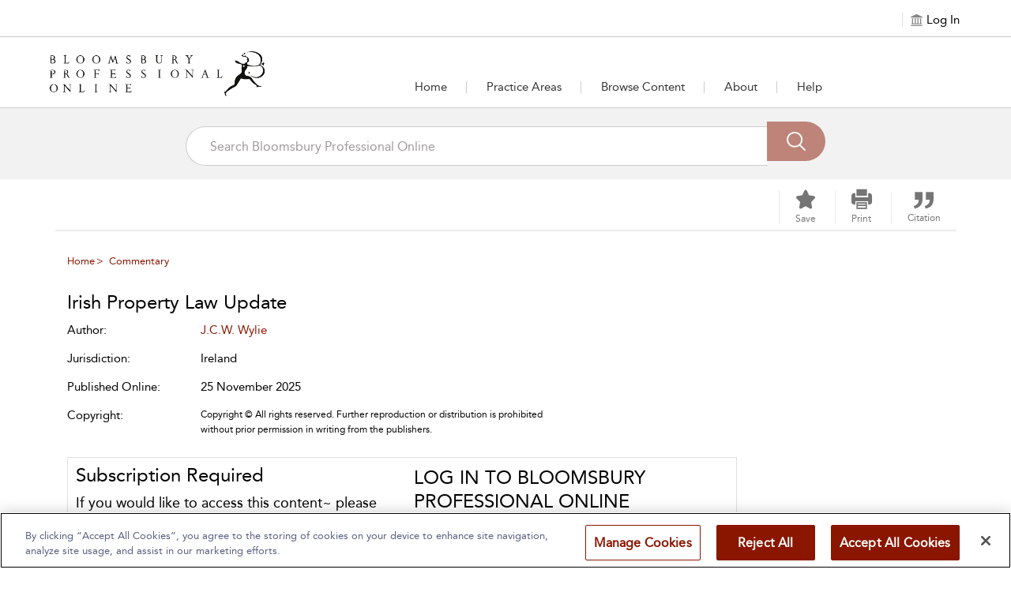

--- FILE ---
content_type: text/html;charset=UTF-8
request_url: https://www.bloomsburyprofessionalonline.com/professional-book?docid=irish-property-law-update
body_size: 67396
content:
  
		<html lang="en">




<head>
<!-- <title>bpro-18</title> -->
<meta name="viewport" content="width=device-width, initial-scale=1.0, user-scalable=no">

<link rel="icon" href="" sizes="16x16" type="image/png">
<meta charset="UTF-8">
<!-- Google Tag Manager -->
<script>(function(w,d,s,l,i){w[l]=w[l]||[];w[l].push({'gtm.start':
new Date().getTime(),event:'gtm.js'});var f=d.getElementsByTagName(s)[0],
j=d.createElement(s),dl=l!='dataLayer'?'&l='+l:'';j.async=true;j.src=
'https://www.googletagmanager.com/gtm.js?id='+i+dl;f.parentNode.insertBefore(j,f);
})(window,document,'script','dataLayer','GTM-KJ5ZC6WD');</script>
<!-- End Google Tag Manager -->









<script>
            window.fiveStarSession = "FC1635977FE8883B0A9B49AF1D0E2F5C";
      </script>




<meta property="og:url" content="http://www.bloomsburyprofessionalonline.com/bpro/professional-book" />
<meta property="og:title" content="Irish Property Law Update" />
<meta property="og:description" content="" />



	
			












																																								



























				
					

 










	






<input type="hidden" id="counterhiddenInput" value=""/>



<input type="hidden" id="session-timeout-Value" value="60"/>

  



	<meta name="description" content="">
	<meta name="keywords" content="bpro">

    <meta name="DC.identifier" content="irish-property-law-update" />

	<title>Bloomsbury Professional Online - Irish Property Law Update</title>
<meta name="ST.PlatformAPIKey" content="b4b01b4515f94c58" />

<!-- CSS -->
<link href="/bloomsbury_assets/bloomsbury/css/support.css" rel="stylesheet" type="text/css">
<link href="/bloomsbury_assets/bloomsbury/css/bootstrap-select.css" rel="stylesheet" type="text/css">
<link href="/bloomsbury_assets/bloomsbury/css/owl-carousel-new.css" rel="stylesheet" type="text/css">
<link href="/bloomsbury_assets/bloomsbury/css/checkbox.css" rel="stylesheet" type="text/css">
<link href="/bloomsbury_assets/bloomsbury/css/font-awesome.min.css" rel="stylesheet" type="text/css">
<link href="/bloomsbury_assets/bpro/css/plyr.css" rel="stylesheet" type="text/css">
<link href="/bloomsbury_assets/bloomsbury/css/bootstrap-slider.css" rel="stylesheet" type="text/css">
<link href="/bloomsbury_assets/bloomsbury/css/support-ui.css" rel="stylesheet" type="text/css">



				<link href="/bloomsbury_assets/bpro/css/bpro.css" rel="stylesheet" type="text/css">
		<link href="/bloomsbury_assets/bpro/css/product.css" rel="stylesheet" type="text/css">
	
<link href="/bloomsbury_assets/bloomsbury/css/typography.css" rel="stylesheet" type="text/css">

<!--<link rel="stylesheet" href="https://unpkg.com/leaflet@1.2.0/dist/leaflet.css"
   integrity="sha512-M2wvCLH6DSRazYeZRIm1JnYyh22purTM+FDB5CsyxtQJYeKq83arPe5wgbNmcFXGqiSH2XR8dT/fJISVA1r/zQ=="
   crossorigin=""/>-->
      <link rel="stylesheet" href="https://cdnjs.cloudflare.com/ajax/libs/leaflet/1.9.4/leaflet.css" crossorigin="">
   

<!-- JS -->
<script type="text/javascript" src="/bloomsbury_assets/bloomsbury/js/jquery.min.js"></script>
<script type="text/javascript" src="/bloomsbury_assets/bloomsbury/js/custom.min.js"></script>
<script type="text/javascript" src="/bloomsbury_assets/bloomsbury/js/owl-carousel-new.min.js"></script>
<script type="text/javascript" src="/bloomsbury_assets/bloomsbury/js/custom-select.min.js"></script>
<script type="text/javascript" src="/bloomsbury_assets/bloomsbury/js/plyr.js"></script>


<script type="text/javascript" src="/bloomsbury_assets/bloomsbury/js/bootstrap-slider.min.js"></script>
<script type="text/javascript" src="/bloomsbury_assets/bloomsbury/js/jquery-ui.min.js"></script>
<script type="text/javascript" src="/bloomsbury_assets/bloomsbury/js/mousescroll.min.js"></script>
<script type="text/javascript" src="/bloomsbury_assets/bloomsbury/js/jquery-show-first.min.js"></script>
<script type="text/javascript" src="/bloomsbury_assets/bloomsbury/js/clipboard.min.js"></script>
<script type="text/javascript" src="/bloomsbury_assets/bloomsbury/js/jquery.mark.min.js"></script>
<script type="text/javascript" src="/bloomsbury_assets/bloomsbury/js/jquery.cloudinary.js"></script>
<script type="text/javascript" src="/bloomsbury_assets/bloomsbury/js/bloomsbury.min.js?v=80018"></script>
<script src='https://www.recaptcha.net/recaptcha/api.js'></script>
<!--<script src="https://unpkg.com/leaflet@1.2.0/dist/leaflet.js"
   integrity="sha512-lInM/apFSqyy1o6s89K4iQUKg6ppXEgsVxT35HbzUupEVRh2Eu9Wdl4tHj7dZO0s1uvplcYGmt3498TtHq+log=="
   crossorigin=""></script>-->
   	 <script src="https://cdnjs.cloudflare.com/ajax/libs/leaflet/1.9.4/leaflet.js" crossorigin=""></script>
	 	 <script type="text/javascript" src="/bloomsbury_assets/bloomsbury/js/leaflet.ChineseTmsProviders.js"></script>
<script type="text/javascript" src="/bloomsbury_assets/bloomsbury/js/jquery.cookie.min.js"></script>
<script type="text/javascript" src="/bloomsbury_assets/bloomsbury/js/jquery.truncation.js"></script>
<script type="text/javascript" src="/bloomsbury_assets/bloomsbury/js/openseadragon.min.js"></script>
<script type="text/javascript" src="/bloomsbury_assets/bloomsbury/js/openseadragon-svg-overlay.js"></script>
<script type="text/javascript" src="/bloomsbury_assets/bloomsbury/js/snap.svg-min.js"></script>

<script type="text/javascript" src="/bloomsbury_assets/bloomsbury/js/jquery.numeric.min.js"></script>
<script type="text/javascript" src="/bloomsbury_assets/bloomsbury/js/raphael.min.js"></script>
<script type="text/javascript" src="/bloomsbury_assets/bloomsbury/js/URI.min.js"></script>
<!-- <script src="https://ssl.geoplugin.net/json.gp?k=a79c8a904f5edab4&jsoncallback=getGeolocationData"></script> -->
<script>
	$.ajax({
			type: "GET",
			url: '/app/getmylocat',
			success: function(response){
				getGeolocationData(response); 
			},
			error: function(error){
				console.log(error);
			}
		});
</script>

<!-- OneTrust Cookies Consent Notice start for bloomsburyprofessionalonline.com -->
<script src="https://cdn-ukwest.onetrust.com/scripttemplates/otSDKStub.js"  type="text/javascript" charset="UTF-8" data-domain-script="01980ddd-c955-7242-958c-e93902aab9e6" ></script>
<script type="text/javascript">
function OptanonWrapper() { }
</script>
<!-- OneTrust Cookies Consent Notice end for bloomsburyprofessionalonline.com -->
</head>

<body>
<!-- Google Tag Manager (noscript) -->
<noscript><iframe src="https://www.googletagmanager.com/ns.html?id=GTM-KJ5ZC6WD "
height="0" width="0" style="display:none;visibility:hidden"></iframe></noscript>
<!-- End Google Tag Manager (noscript) -->

<div style="position: absolute;top:-10000px;" class="skip-content-div">
<a href="javascript:void(0);" id="skip-content" tabindex="0" style="color:#ffffff;">Skip to main content</a>
</div>

<input type="hidden" id="copytocliptxt" name="copytoclipboard" value="Copy to Clipboard"/>
<input type="hidden" id="copiedtocliptxt" name="copiedtoclipboard" value="Copied"/>
<input id="counterEnabled" type="hidden" value="true">
<input id="instanceValue" type="hidden" value="instance2">
<div id="messageBoxFull" tabindex="0" aria-live="assertive" style="position:absolute;top:-10000;left:-10000" aria-relevant="additions removals"></div>

<a href="#" id="back-to-top" title="Back to Top" alt="Back to Top" style="display:none;">
    <div class="back_circle"><span class="icon-backtotop"></span></div>
    <div class="hidden-xs">Back to Top</div>
</a>

<div class="loading-hidden hide">
    <div class="loading-image"><img src="/bloomsbury_assets/bloomsbury/images/loader.gif" alt="Loading" title="Loading"> </div>
</div>

<div class="content-loader hide">
  <img src="/bloomsbury_assets/bloomsbury/images/loader.gif" alt="Loading" title="Loading" class="loader-icon"/>
</div>

<input type="hidden" id="imageAuthEnabled" value="false"/>

<script>
var sqtrkq = sqtrkq || [];
window.analyticsFlag = false;
function showAjaxLoader(element) {
    $(".content-loader").clone().removeClass("hide").appendTo(element);
}

function hideAjaxLoader(element) {
    $(element).find(".content-loader").remove();
}


var signupEventFlag=localStorage.getItem("signup-success");
if (signupEventFlag && signupEventFlag == "true") {
	dataLayer.push({
		'event' : 'sign_up'
	});
}
localStorage.removeItem("signup-success");

	// default language code setting
	if (typeof $.cookie('seleLang') === 'undefined'){
		$.cookie("seleLang", "en");
		$.cookie("taxonomy", "");
		$.cookie("contenttype", "");
		$.cookie("fromYear", "");
		$.cookie("toYear", "");
	}
	
   
 $(document).ready(function() {
  $(window).resize(function() {
   var width = $(window).width();
   if (width >= 1024) {
       } else if ((width <= 1023) && (width >= 768)) {
       } else {
       }
  });
  
	$(".lang_list a").on("click",function(){
	   var oldLang = $(".lang_list a.active").attr("data-lang");
	   var newLang = $(this).attr("data-lang");
	   $.cookie("seleLang", newLang);
	   location.reload();
	});
 }); 

function getCoverSheetDate(){
    var d = new Date();
    var year = d.getFullYear();
    var month = d.toLocaleString([], { month: "short" });
    var day = d.toLocaleString([], { day: "2-digit" });
    var time = d.getTime();
    var minutes = d.getTimezoneOffset();
    var offset =  minutes / 60;
    var utc = day + ' ' + month + ' ' + year +' at '+  d.getUTCHours() + ':'+d.getUTCMinutes()+':'+ d.getUTCSeconds() + "." + d.getUTCMilliseconds() + ''+ Math.floor(offset) + ":00";
    return utc;
 }
 
 function isIEBrowser() {
	   var ua = window.navigator.userAgent;
	   var msie = ua.indexOf("MSIE");
		// If Internet Explorer
	   if (msie > 0 || !!navigator.userAgent.match(/Trident.*rv\:11\./))  
	   {
		  return true;
	   }
	   else
	   {
		return false;
	   }
 }
 
 function downloadPDF(filePath, downloadName) {
		if (isIEBrowser()){
			var _window = window.open(filePath, '_blank');
			//_window.document.close();
			//_window.document.execCommand('SaveAs', true, downloadName)
			//_window.close(); 
		} else {
			var link=document.createElement('a');
			link.href= filePath;
			link.download= downloadName;
			var isSafari = Object.prototype.toString.call(window.HTMLElement).indexOf('Constructor') > 0 || (function (p) { return p.toString() === "[object SafariRemoteNotification]"; })(!window['safari'] || safari.pushNotification);
			if (isSafari) {
				window.location.href=filePath;
			} else {
				var evt = document.createEvent('MouseEvents');
				evt.initMouseEvent('click', true, true, window, 1, 0, 0, 0, 0, false, false, false, false, 0, null);
				link.dispatchEvent(evt);
			}
		}
 }	
 function getMobileOperatingSystem() {
  var userAgent = navigator.userAgent || navigator.vendor || window.opera;

      // Windows Phone must come first because its UA also contains "Android"
    if (/windows phone/i.test(userAgent)) {
        return "Windows Phone";
    }

    if (/android/i.test(userAgent)) {
        return "Android";
    }

    // iOS detection from: http://stackoverflow.com/a/9039885/177710
    if (/iPad|iPhone|iPod/.test(userAgent) && !window.MSStream) {
        return "iOS";
    }

    return "unknown";
}
 
  function openPrint(content) {
  		var OS = getMobileOperatingSystem();
        if (OS == "iOS") {
          $("#printFrame").remove();
        }
		var frame1 = document.createElement('iframe');
		frame1.name = "frame1";
		frame1.id = "printFrame";
		frame1.style.position = "absolute";
		frame1.style.top = "-1000000px";
		document.body.appendChild(frame1);
		var frameDoc = frame1.contentWindow ? frame1.contentWindow : frame1.contentDocument.document ? frame1.contentDocument.document : frame1.contentDocument;
		if (OS == "Android") {
          var originalContents = document.body.innerHTML;
          document.body.innerHTML = xmlreq.responseText;
          setTimeout(function() {
            window.print();
            document.body.innerHTML = originalContents;
            showProgress();
            location.reload();
          }, 1000);
        } else if (OS == "iOS") {
          frameDoc.document.open();
          frameDoc.document.write(xmlreq.responseText);
          frameDoc.document.close();
          setTimeout(function () {
          window.frames["frame1"].focus();
          window.frames["frame1"].print();
          //document.body.removeChild(frame1);
          }, 1000);
        } else {
          frameDoc.document.open();
          frameDoc.document.write(xmlreq.responseText);
          frameDoc.document.close();
          setTimeout(function () {
          window.frames["frame1"].focus();
          window.frames["frame1"].print();
          document.body.removeChild(frame1);
          }, 500);
		}
 }
</script>



 
<div role="dialog" aria-modal="true" aria-labelledby="signin_modal" aria-describedby="signin-modal-description" class="modal fade" id="signin_modal" tabindex="-1" data-backdrop="static" data-keyboard="false">
    <div class="vertical-alignment-helper">
    <div class="modal-dialog signin-modal vertical-align-center" role="document">
        <div class="modal-content">
            <div class="modal-body">
                <div class="signin_close">
                    <button type="button" data-dismiss="modal" aria-label="Close" title="Close">
                        <img src="/bloomsbury_assets/bloomsbury/images/signin_close.png" alt="" role="presentation">
                    </button>
                </div>
                                <h2 id="myModalLabel" tabindex="0" aria-label="Sign in to Your Personal Account ">Sign in to Your Personal Account </h2>
                                <div tabindex="0" class="signinwith hide hide signup_social" aria-label="Sign in with"><span>Sign in with:</span>
					<a href="javascript:;" onclick="if(confirm('You are being redirected to an external link. Do you wish to continue?')) {gp_login();return false;}
					else {return false;}" title="Google"><span class="icon-Social_Google" title="Google"></span></a>
					<a href="javascript:;" onclick="if(confirm('You are being redirected to an external link. Do you wish to continue?')) {fb_login();return false;}
					else {return false;}" title="Facebook"><span class="icon-Social_Facebook" title="Facebook"></span></a>
    				<a href="javascript:;" onclick="if(confirm('You are being redirected to an external link. Do you wish to continue?')) {tw_login();return false;}
					else {return false;}" title="Twitter"><span class="icon-Social_Twitter" title="Twitter"></span></a>
				</div>
                <p align="center" tabindex="0" aria-label="or" class="hide hide">Or</p>
                <form method="post" id="signin-form">
				   <span class="err-msg hide" id="signinerr" tabindex="0" aria-live="polite" aria-label="Incorrect Email Address or password. Please try again.">Incorrect Email Address or password. Please try again.</span>
                   <div class="form-group">
                        <label tabindex="0" aria-label="Email Address">Email Address</label>
                        <input type="email" class="form-control" id="signin-username" name="signin-username" placeholder="Enter your Email Address" autocomplete="off">   
						<span class="err-msg hide" tabindex="0" aria-live="assertive" aria-label="Invalid Email Address">Invalid Email Address</span>
                    </div>
                    <div class="form-group">
                        <label tabindex="0" aria-label="Password">Password</label>
                        <input type="password" class="form-control" id="signin-password" name="signin-password" placeholder="Enter password" autocomplete="off">
						<!-- <span class="err-msg hide" tabindex="0" aria-label="Invalid Password">Invalid Password</span> -->
                        <div class="forget_pass"><a href="pre-forgot-password">Forgot Password?</a></div>
                    </div>
                    <div class="clearfix"></div>
                    <div class="form-group" align="center">
                       <input type="button" id="signin-btn" class="primary_btn disabled-btn" value="Sign in">
                    </div>
					<div>
                    	With a personal account, you can save books, chapters, images or other items to view later.
                    </div>
                                    </form>
                <p class="personal_acc" tabindex="0" aria-label="Don't have a personal account yet? Sign up now">
                    Don't have a personal account yet?<br>
                    <!-- <a href="sign-up?recentUrl=/professional-book?docid=irish-property-law-update">Sign up now.</a> -->
                    <a href="https://p13n-bloomsbury.highwire.org/register?return-url=https://www.bloomsburyprofessionalonline.com%2Fprofessional-book%3Fdocid%3Dirish-property-law-update">Sign up now.</a>
                </p>
            </div>
        </div>
    </div>
    </div>
</div>


<div role="dialog" aria-modal="true" aria-labelledby="commontool-changePassword" aria-describedby="changePassword-dialog-description" class="modal fade" id="changepass" tabindex="-1" data-backdrop="static" data-keyboard="false">
    <div class="vertical-alignment-helper">
        <div class="modal-dialog signin-modal change_password vertical-align-center" role="document">
        <div class="modal-content">
            <div class="modal-body">
                <div class="close_icon">
                    <button type="button" data-dismiss="modal" aria-label="Close" title="Close">
                        <img src="/bloomsbury_assets/bloomsbury/images/signin_close.png" alt="" role="presentation">
                    </button>
                </div>
                <h2 id="head-changepwd" tabindex="0" aria-labelledby="head-changepwd">Change Password</h2>
                <form method="post" id="change-password-form">
                    <div class="form-group">
                        <label id="head-currentpwd" tabindex="0" aria-labelledby="head-currentpwd">Current Password</label>
                        <input name="oldpassword" id="change-old-pwd" type="password" class="form-control" placeholder="Enter Current Password" maxlength="20" autocomplete="off">
						<span id="head-currentpwd-err" class="err-msg hide" tabindex="0" aria-live="polite" aria-labelledby="head-currentpwd">Current Password doesn't match</span>
					</div>
                    <div class="form-group">
                        <label id="head-newpwd" tabindex="0" aria-labelledby="head-newpwd">New Password</label>
                        <input name="newpassword" id="change-new-pwd" type="password" class="form-control" placeholder="Enter new password" maxlength="20" autocomplete="off">
						<span id="head-newpwd-err" class="err-msg hide" tabindex="0" aria-live="polite" aria-labelledby="head-newpwd-err">Enter min 6 Characters</span>
					</div>
                    <div class="form-group">
                        <label id="head-confirm-newpwd" tabindex="0" aria-labelledby="head-confirm-newpwd">Confirm New Password</label>
                        <input name="confnewpassword" id="change-confirm-pwd" type="password" class="form-control" placeholder="Re-enter password" maxlength="20" autocomplete="off">
						<span id="head-confirm-newpwd-err" class="err-msg hide" tabindex="0"  aria-live="polite" aria-labelledby="head-confirm-newpwd">Entered password does not match</span>
					</div>
                    <div class="form-group no_margin" align="center">
                        <input type="button" id="change-pwd-btn" value="Save" class="primary_btn disabled-btn" aria-label="save">
                        <input type="button" value="Cancel" class="secondary_btn" data-dismiss="modal" aria-label="cancel">
                    </div>
                </form>
            </div>
        </div>
    </div>
    </div>
</div>


<!-- Signup via Social Media Modal starts Here-->
<div role="dialog" aria-modal="true" aria-labelledby="signup-social-media" aria-describedby="signup-social-media-description" class="modal fade" id="signup-social-media" tabindex="-1" data-backdrop="static" data-keyboard="false">
  <div class="modal-dialog" role="document">
	<div class="modal-content">		
		<div class="modal-body fb-signup">
			<div class="signin_close">
				<button type="button" data-dismiss="modal" aria-label="Close" title="Close">
                    <img src="/bloomsbury_assets/bloomsbury/images/signin_close.png" alt="" role="presentation">
                </button>
			</div>
			  <h3 id="sn-signup-media-title" tabindex="0" aria-labelledby="sn-signup-media-title">Sign Up Via FaceBook</h3>
			  
			  <!-- <div class="row prof-pic"> -->
				<!-- <div class="col-lg-3 col-sm-3 col-md-3 col-xs-3 profile-icon"> -->
				<!-- <img id="sn-profile-pic" src="/bloomsbury_assets/bloomsbury/images/fb-prof-pic.jpg" style="margin: 0 auto; width: 70px; height: 70px;" class="img-rounded" alt="prof pic" tabindex="0"> -->
			    <!-- </div> -->
				<!-- <div class="col-lg-9 col-sm-9 col-md-9 col-xs-9"> -->
			    <!-- <h5 id="sn-full-name" tabindex="0" aria-labelledby="sn-full-name">John Doe</h5> -->
			    <!-- <p id="sn-email" class="mail-id" tabindex="0" aria-labelledby="sn-email">johndoe@gmail.com</p>	 -->
                <!-- <div class="fb-icon">				 -->
				<!-- <img id="sn-signup-icon" src="/bloomsbury_assets/bloomsbury/images/fb-signup-icon.png" alt="fb-icon" tabindex="0"> -->
				<!-- <span id="signup-social-label" tabindex="0" aria-labelledby="signup-social-label">&nbsp;Facebook</span></div> -->
			  <!-- </div> -->
			  <!-- </div> -->
			  
			  <div class="clearfix prof-pic">
				<div class="profile-icon">
				<img id="sn-profile-pic" src="/bloomsbury_assets/bloomsbury/images/fb-prof-pic.jpg" width="75" height="75" class="img-rounded" alt="prof pic" tabindex="0">
			    </div>
				<div class="profile-text">
			    <h5 id="sn-full-name" tabindex="0" aria-labelledby="sn-full-name">John Doe</h5>
			    <p id="sn-email" class="mail-id" tabindex="0" aria-labelledby="sn-email">johndoe@gmail.com</p>	
                <div class="fb-icon">				
				<img id="sn-signup-icon" src="/bloomsbury_assets/bloomsbury/images/fb-signup-icon.png" width="25" height="25" alt="fb-icon" tabindex="0">
				<span id="signup-social-label" tabindex="0" aria-labelledby="signup-social-label">&nbsp;Facebook</span></div>
			  </div>
			  </div>
			  
			  <div class="clearfix"></div>

			  <h4 id="head-addInfo" tabindex="0" aria-labelledby="head-addInfo">Additional info required</h4>
			  <div class="row">
				<form id="sn-signup-form" class="fb-signup-form" method="post">
					<div class="col-lg-6 col-md-6 col-sm-12 col-xs-12 signup-title hide">
						<div class="title_cont">
							<div class="form-group clearfix">
								<label id="head-social-titlab" tabindex="0" aria-labelledby="head-social-titlab">Title<sup>*</sup></label>
								<div class="clearfix"></div>
								<select id="sn-signup-title-option" name="title" class="selectpicker form-control title_style col-lg-6 col-md-6 col-sm-6 col-xs-6">
									<option value="">Select</option>
																														<option value="Mr."> Mr. </option>
																					<option value="Mrs."> Mrs. </option>
																					<option value="Miss."> Miss. </option>
																					<option value="Ms."> Ms. </option>
																					<option value="Dr."> Dr. </option>
																					<option value="Prof."> Prof. </option>
																					<option value="Other"> Other </option>
																											</select>
							<input type="text" id="sn-signup-other-txt-box" name="otherTitle" class="hide form-control title_style other-txt-box col-lg-6 col-md-6 col-sm-6 col-xs-6" autocomplete="off">
							</div>
						</div>
					</div>
					<div class="clearfix"></div>
					
					<div class="col-lg-6 col-md-6 col-sm-6 col-xs-12">
						<div class="form-group">
							<label id="head-social-frsnme" tabindex="0" aria-labelledby="head-social-frsnme">First Name<sup>*</sup></label>
							<input id="sn-signup-first-name" name="firstname" type="text" class="form-control" placeholder="First Name" maxlength="30" autocomplete="off">
						</div>
					</div>

					<div class="col-lg-6 col-md-6 col-sm-6 col-xs-12 hide">
						<div class="form-group">
							<label id="head-social-surnme" tabindex="0" aria-labelledby="head-social-surnme">Surname<sup>*</sup></label>
						<input id="sn-signup-sur-name" class="form-control" name="surname" type="text" class="form-control" placeholder="Surname" maxlength="30" autocomplete="off">
						</div>
					</div>
					<div class="clearfix"></div>
					
					<div class="col-lg-6 col-md-6 col-sm-6 col-xs-12 hide">
						<div class="form-group">
							<label id="head-social-occup" tabindex="0" aria-labelledby="head-social-occup">Occupation<sup>*</sup></label>
							<select id="sn-signup-occupation-select" name="occupation" class="selectpicker form-control">
								<option value="">Select</option>
																											<option value="Librarian"> Librarian </option>
																			<option value="Academic/Faculty"> Academic/Faculty </option>
																			<option value="Administrator"> Administrator </option>
																			<option value="Student"> Student </option>
																			<option value="Other"> Other </option>
																								</select>
						</div>
						<div class="clearfix"></div>
						<div class="col-xs-12 col-sm-12 col-md-12 col-lg-12 no_pad">
							<input type="text" id="sn-signup-occupation-text-box" name="occupationTitle" class="hide form-control" autocomplete="off">
						</div>
					</div>

					<div class="col-lg-6 col-md-6 col-sm-6 col-xs-12 hide">
						<div class="form-group">
							<label id="head-social-crty" tabindex="0" aria-labelledby="head-social-crty">Country<sup>*</sup></label>
							<select id="sn-signup-country" name="signup-country" class="selectpicker form-control">
								<option value="">Select</option>
																											<option value="af" title="Afghanistan">Afghanistan</option>
																			<option value="ax" title="Aland Islands">Aland Islands</option>
																			<option value="al" title="Albania">Albania</option>
																			<option value="dz" title="Algeria">Algeria</option>
																			<option value="as" title="American Samoa">American Samoa</option>
																			<option value="ad" title="Andorra">Andorra</option>
																			<option value="ao" title="Angola">Angola</option>
																			<option value="ai" title="Anguilla">Anguilla</option>
																			<option value="aq" title="Antarctica">Antarctica</option>
																			<option value="ag" title="Antigua and Barbuda">Antigua and Barbuda</option>
																			<option value="ar" title="Argentina">Argentina</option>
																			<option value="am" title="Armenia">Armenia</option>
																			<option value="aw" title="Aruba">Aruba</option>
																			<option value="au" title="Australia">Australia</option>
																			<option value="at" title="Austria">Austria</option>
																			<option value="az" title="Azerbaijan">Azerbaijan</option>
																			<option value="bs" title="Bahamas">Bahamas</option>
																			<option value="bh" title="Bahrain">Bahrain</option>
																			<option value="bd" title="Bangladesh">Bangladesh</option>
																			<option value="bb" title="Barbados">Barbados</option>
																			<option value="by" title="Belarus">Belarus</option>
																			<option value="be" title="Belgium">Belgium</option>
																			<option value="bz" title="Belize">Belize</option>
																			<option value="bj" title="Benin">Benin</option>
																			<option value="bm" title="Bermuda">Bermuda</option>
																			<option value="bt" title="Bhutan">Bhutan</option>
																			<option value="bo" title="Bolivia, Plurinational State of">Bolivia, Plurinational State of</option>
																			<option value="bq" title="Bonaire, Sint Eustatius and Saba">Bonaire, Sint Eustatius and Saba</option>
																			<option value="ba" title="Bosnia and Herzegovina">Bosnia and Herzegovina</option>
																			<option value="bw" title="Botswana">Botswana</option>
																			<option value="bv" title="Bouvet Island">Bouvet Island</option>
																			<option value="br" title="Brazil">Brazil</option>
																			<option value="io" title="British Indian Ocean Territory">British Indian Ocean Territory</option>
																			<option value="bn" title="Brunei Darussalam">Brunei Darussalam</option>
																			<option value="bg" title="Bulgaria">Bulgaria</option>
																			<option value="bf" title="Burkina Faso">Burkina Faso</option>
																			<option value="bi" title="Burundi">Burundi</option>
																			<option value="kh" title="Cambodia">Cambodia</option>
																			<option value="cm" title="Cameroon">Cameroon</option>
																			<option value="ca" title="Canada">Canada</option>
																			<option value="cv" title="Cape Verde">Cape Verde</option>
																			<option value="ky" title="Cayman Islands">Cayman Islands</option>
																			<option value="cf" title="Central African Republic">Central African Republic</option>
																			<option value="td" title="Chad">Chad</option>
																			<option value="cl" title="Chile">Chile</option>
																			<option value="cn" title="China">China</option>
																			<option value="cx" title="Christmas Island">Christmas Island</option>
																			<option value="cc" title="Cocos (Keeling) Islands">Cocos (Keeling) Islands</option>
																			<option value="co" title="Colombia">Colombia</option>
																			<option value="km" title="Comoros">Comoros</option>
																			<option value="cg" title="Congo">Congo</option>
																			<option value="cd" title="Congo, the Democratic Republic of the">Congo, the Democratic Republic of the</option>
																			<option value="ck" title="Cook Islands">Cook Islands</option>
																			<option value="cr" title="Costa Rica">Costa Rica</option>
																			<option value="ci" title="Côte d'Ivoire">Côte d'Ivoire</option>
																			<option value="hr" title="Croatia">Croatia</option>
																			<option value="cu" title="Cuba">Cuba</option>
																			<option value="cw" title="Curaçao">Curaçao</option>
																			<option value="cy" title="Cyprus">Cyprus</option>
																			<option value="cz" title="Czech Republic">Czech Republic</option>
																			<option value="dk" title="Denmark">Denmark</option>
																			<option value="dj" title="Djibouti">Djibouti</option>
																			<option value="dm" title="Dominica">Dominica</option>
																			<option value="do" title="Dominican Republic">Dominican Republic</option>
																			<option value="ec" title="Ecuador">Ecuador</option>
																			<option value="eg" title="Egypt">Egypt</option>
																			<option value="sv" title="El Salvador">El Salvador</option>
																			<option value="gq" title="Equatorial Guinea">Equatorial Guinea</option>
																			<option value="er" title="Eritrea">Eritrea</option>
																			<option value="ee" title="Estonia">Estonia</option>
																			<option value="et" title="Ethiopia">Ethiopia</option>
																			<option value="fk" title="Falkland Islands (Malvinas)">Falkland Islands (Malvinas)</option>
																			<option value="fo" title="Faroe Islands">Faroe Islands</option>
																			<option value="fj" title="Fiji">Fiji</option>
																			<option value="fi" title="Finland">Finland</option>
																			<option value="fr" title="France">France</option>
																			<option value="gf" title="French Guiana">French Guiana</option>
																			<option value="pf" title="French Polynesia">French Polynesia</option>
																			<option value="tf" title="French Southern Territories">French Southern Territories</option>
																			<option value="ga" title="Gabon">Gabon</option>
																			<option value="gm" title="Gambia">Gambia</option>
																			<option value="ge" title="Georgia">Georgia</option>
																			<option value="de" title="Germany">Germany</option>
																			<option value="gh" title="Ghana">Ghana</option>
																			<option value="gi" title="Gibraltar">Gibraltar</option>
																			<option value="gr" title="Greece">Greece</option>
																			<option value="gl" title="Greenland">Greenland</option>
																			<option value="gd" title="Grenada">Grenada</option>
																			<option value="gp" title="Guadeloupe">Guadeloupe</option>
																			<option value="gu" title="Guam">Guam</option>
																			<option value="gt" title="Guatemala">Guatemala</option>
																			<option value="gg" title="Guernsey">Guernsey</option>
																			<option value="gn" title="Guinea">Guinea</option>
																			<option value="gw" title="Guinea-Bissau">Guinea-Bissau</option>
																			<option value="gy" title="Guyana">Guyana</option>
																			<option value="ht" title="Haiti">Haiti</option>
																			<option value="hm" title="Heard Island and McDonald Islands">Heard Island and McDonald Islands</option>
																			<option value="va" title="Holy See (Vatican City State)">Holy See (Vatican City State)</option>
																			<option value="hn" title="Honduras">Honduras</option>
																			<option value="hk" title="Hong Kong">Hong Kong</option>
																			<option value="hu" title="Hungary">Hungary</option>
																			<option value="is" title="Iceland">Iceland</option>
																			<option value="in" title="India">India</option>
																			<option value="id" title="Indonesia">Indonesia</option>
																			<option value="ir" title="Iran, Islamic Republic of">Iran, Islamic Republic of</option>
																			<option value="iq" title="Iraq">Iraq</option>
																			<option value="ie" title="Ireland">Ireland</option>
																			<option value="im" title="Isle of Man">Isle of Man</option>
																			<option value="il" title="Israel">Israel</option>
																			<option value="it" title="Italy">Italy</option>
																			<option value="jm" title="Jamaica">Jamaica</option>
																			<option value="jp" title="Japan">Japan</option>
																			<option value="je" title="Jersey">Jersey</option>
																			<option value="jo" title="Jordan">Jordan</option>
																			<option value="kz" title="Kazakhstan">Kazakhstan</option>
																			<option value="ke" title="Kenya">Kenya</option>
																			<option value="ki" title="Kiribati">Kiribati</option>
																			<option value="kp" title="Korea, Democratic People's Republic of">Korea, Democratic People's Republic of</option>
																			<option value="kr" title="Korea, Republic of">Korea, Republic of</option>
																			<option value="kw" title="Kuwait">Kuwait</option>
																			<option value="kg" title="Kyrgyzstan">Kyrgyzstan</option>
																			<option value="la" title="Lao People's Democratic Republic">Lao People's Democratic Republic</option>
																			<option value="lv" title="Latvia">Latvia</option>
																			<option value="lb" title="Lebanon">Lebanon</option>
																			<option value="ls" title="Lesotho">Lesotho</option>
																			<option value="lr" title="Liberia">Liberia</option>
																			<option value="ly" title="Libya">Libya</option>
																			<option value="li" title="Liechtenstein">Liechtenstein</option>
																			<option value="lt" title="Lithuania">Lithuania</option>
																			<option value="lu" title="Luxembourg">Luxembourg</option>
																			<option value="mo" title="Macao">Macao</option>
																			<option value="mk" title="Macedonia, the Former Yugoslav Republic of">Macedonia, the Former Yugoslav Republic of</option>
																			<option value="mg" title="Madagascar">Madagascar</option>
																			<option value="mw" title="Malawi">Malawi</option>
																			<option value="my" title="Malaysia">Malaysia</option>
																			<option value="mv" title="Maldives">Maldives</option>
																			<option value="ml" title="Mali">Mali</option>
																			<option value="mt" title="Malta">Malta</option>
																			<option value="mh" title="Marshall Islands">Marshall Islands</option>
																			<option value="mq" title="Martinique">Martinique</option>
																			<option value="mr" title="Mauritania">Mauritania</option>
																			<option value="mu" title="Mauritius">Mauritius</option>
																			<option value="yt" title="Mayotte">Mayotte</option>
																			<option value="mx" title="Mexico">Mexico</option>
																			<option value="fm" title="Micronesia, Federated States of">Micronesia, Federated States of</option>
																			<option value="md" title="Moldova, Republic of">Moldova, Republic of</option>
																			<option value="mc" title="Monaco">Monaco</option>
																			<option value="mn" title="Mongolia">Mongolia</option>
																			<option value="me" title="Montenegro">Montenegro</option>
																			<option value="ms" title="Montserrat">Montserrat</option>
																			<option value="ma" title="Morocco">Morocco</option>
																			<option value="mz" title="Mozambique">Mozambique</option>
																			<option value="mm" title="Myanmar">Myanmar</option>
																			<option value="na" title="Namibia">Namibia</option>
																			<option value="nr" title="Nauru">Nauru</option>
																			<option value="np" title="Nepal">Nepal</option>
																			<option value="nl" title="Netherlands">Netherlands</option>
																			<option value="nc" title="New Caledonia">New Caledonia</option>
																			<option value="nz" title="New Zealand">New Zealand</option>
																			<option value="ni" title="Nicaragua">Nicaragua</option>
																			<option value="ne" title="Niger">Niger</option>
																			<option value="ng" title="Nigeria">Nigeria</option>
																			<option value="nu" title="Niue">Niue</option>
																			<option value="nf" title="Norfolk Island">Norfolk Island</option>
																			<option value="mp" title="Northern Mariana Islands">Northern Mariana Islands</option>
																			<option value="no" title="Norway">Norway</option>
																			<option value="om" title="Oman">Oman</option>
																			<option value="pk" title="Pakistan">Pakistan</option>
																			<option value="pw" title="Palau">Palau</option>
																			<option value="ps" title="Palestine, State of">Palestine, State of</option>
																			<option value="pa" title="Panama">Panama</option>
																			<option value="pg" title="Papua New Guinea">Papua New Guinea</option>
																			<option value="py" title="Paraguay">Paraguay</option>
																			<option value="pe" title="Peru">Peru</option>
																			<option value="ph" title="Philippines">Philippines</option>
																			<option value="pn" title="Pitcairn">Pitcairn</option>
																			<option value="pl" title="Poland">Poland</option>
																			<option value="pt" title="Portugal">Portugal</option>
																			<option value="pr" title="Puerto Rico">Puerto Rico</option>
																			<option value="qa" title="Qatar">Qatar</option>
																			<option value="re" title="Réunion">Réunion</option>
																			<option value="ro" title="Romania">Romania</option>
																			<option value="ru" title="Russian Federation">Russian Federation</option>
																			<option value="rw" title="Rwanda">Rwanda</option>
																			<option value="bl" title="Saint Barthélemy">Saint Barthélemy</option>
																			<option value="sh" title="Saint Helena, Ascension and Tristan da Cunha">Saint Helena, Ascension and Tristan da Cunha</option>
																			<option value="kn" title="Saint Kitts and Nevis">Saint Kitts and Nevis</option>
																			<option value="lc" title="Saint Lucia">Saint Lucia</option>
																			<option value="mf" title="Saint Martin (French part)">Saint Martin (French part)</option>
																			<option value="pm" title="Saint Pierre and Miquelon">Saint Pierre and Miquelon</option>
																			<option value="vc" title="Saint Vincent and the Grenadines">Saint Vincent and the Grenadines</option>
																			<option value="ws" title="Samoa">Samoa</option>
																			<option value="sm" title="San Marino">San Marino</option>
																			<option value="st" title="Sao Tome and Principe">Sao Tome and Principe</option>
																			<option value="sa" title="Saudi Arabia">Saudi Arabia</option>
																			<option value="sn" title="Senegal">Senegal</option>
																			<option value="rs" title="Serbia">Serbia</option>
																			<option value="sc" title="Seychelles">Seychelles</option>
																			<option value="sl" title="Sierra Leone">Sierra Leone</option>
																			<option value="sg" title="Singapore">Singapore</option>
																			<option value="sx" title="Sint Maarten (Dutch part)">Sint Maarten (Dutch part)</option>
																			<option value="sk" title="Slovakia">Slovakia</option>
																			<option value="si" title="Slovenia">Slovenia</option>
																			<option value="sb" title="Solomon Islands">Solomon Islands</option>
																			<option value="so" title="Somalia">Somalia</option>
																			<option value="za" title="South Africa">South Africa</option>
																			<option value="gs" title="South Georgia and the South Sandwich Islands">South Georgia and the South Sandwich Islands</option>
																			<option value="ss" title="South Sudan">South Sudan</option>
																			<option value="es" title="Spain">Spain</option>
																			<option value="lk" title="Sri Lanka">Sri Lanka</option>
																			<option value="sd" title="Sudan">Sudan</option>
																			<option value="sr" title="Suriname">Suriname</option>
																			<option value="sj" title="Svalbard and Jan Mayen">Svalbard and Jan Mayen</option>
																			<option value="sz" title="Swaziland">Swaziland</option>
																			<option value="se" title="Sweden">Sweden</option>
																			<option value="ch" title="Switzerland">Switzerland</option>
																			<option value="sy" title="Syrian Arab Republic">Syrian Arab Republic</option>
																			<option value="tw" title="Taiwan, Province of China">Taiwan, Province of China</option>
																			<option value="tj" title="Tajikistan">Tajikistan</option>
																			<option value="tz" title="Tanzania, United Republic of">Tanzania, United Republic of</option>
																			<option value="th" title="Thailand">Thailand</option>
																			<option value="tl" title="Timor-Leste">Timor-Leste</option>
																			<option value="tg" title="Togo">Togo</option>
																			<option value="tk" title="Tokelau">Tokelau</option>
																			<option value="to" title="Tonga">Tonga</option>
																			<option value="tt" title="Trinidad and Tobago">Trinidad and Tobago</option>
																			<option value="tn" title="Tunisia">Tunisia</option>
																			<option value="tr" title="Turkey">Turkey</option>
																			<option value="tm" title="Turkmenistan">Turkmenistan</option>
																			<option value="tc" title="Turks and Caicos Islands">Turks and Caicos Islands</option>
																			<option value="tv" title="Tuvalu">Tuvalu</option>
																			<option value="ug" title="Uganda">Uganda</option>
																			<option value="ua" title="Ukraine">Ukraine</option>
																			<option value="ae" title="United Arab Emirates">United Arab Emirates</option>
																			<option value="gb" title="United Kingdom">United Kingdom</option>
																			<option value="us" title="United States">United States</option>
																			<option value="um" title="United States Minor Outlying Islands">United States Minor Outlying Islands</option>
																			<option value="uy" title="Uruguay">Uruguay</option>
																			<option value="uz" title="Uzbekistan">Uzbekistan</option>
																			<option value="vu" title="Vanuatu">Vanuatu</option>
																			<option value="ve" title="Venezuela, Bolivarian Republic of">Venezuela, Bolivarian Republic of</option>
																			<option value="vn" title="Viet Nam">Viet Nam</option>
																			<option value="vg" title="Virgin Islands, British">Virgin Islands, British</option>
																			<option value="vi" title="Virgin Islands, U.S.">Virgin Islands, U.S.</option>
																			<option value="wf" title="Wallis and Futuna">Wallis and Futuna</option>
																			<option value="eh" title="Western Sahara">Western Sahara</option>
																			<option value="ye" title="Yemen">Yemen</option>
																			<option value="zm" title="Zambia">Zambia</option>
																			<option value="zw" title="Zimbabwe">Zimbabwe</option>
																								</select>
						</div>
					</div>
					<div class="clearfix"></div>
					
					<div class="col-lg-6 col-md-6 col-sm-6 col-xs-12">
						<div class="form-group">
							<label id="head-social-emaillab" tabindex="0" aria-labelledby="head-social-emaillab">Email Address<sup>*</sup></label>
							<input id="sn-signup-email-addr" type="email" name="email" class="form-control" placeholder="Email Address" autocomplete="off">
                            <span id="sn-signup-emailexists" class="err-msg hide" tabindex="0" aria-live="polite" aria-label="Invalid Email address">Invalid Email address</span>
						</div>
					</div>
					<div class="col-lg-6 col-md-6 col-sm-6 col-xs-12" id="sn-social-verify-email">
						<div class="form-group">
							<label id="head-social-cnfemail" tabindex="0" aria-labelledby="head-social-cnfemail">Confirm Email Address<sup>*</sup></label>
							<input id="sn-signup-verify-email" type="email" class="form-control" placeholder="Confirm Email Address" autocomplete="off">
                            <span id="sn-signup-verify-email-err" class="err-msg hide" tabindex="0" aria-live="polite" aria-labelledby="signup-verify-email-err">Entered Email address does not match</span>
						</div>
					</div>
										<input id="sn-password" type="hidden" name="profile-id">
					<input id="sn-signup-social" type="hidden" name="signup-social-name">
					<div class="clearfix"></div>
					
					<div class="col-lg-12 col-md-12 col-sm-12 col-xs-12">
						<div class="checkbox ">
							<input id="sn-signup-checkbox1" name="keepintouch" class="styled" type="checkbox">
							<label for="sn-signup-checkbox1" tabindex="0" aria-labelledby="I would like to receive information on Bloomsbury Professional Online and related Bloomsbury products">
								I would like to receive information on Bloomsbury Professional Online and related Bloomsbury products
							</label>
						</div>
						<div class="checkbox">
							<input id="sn-signup-checkbox2" class="styled" type="checkbox">
							<label for="sn-signup-checkbox2" tabindex="0" aria-labelledby="sn-signup-checkbox2">
								I agree with  <a href="terms-and-conditions">Terms & Conditions</a> and <a href="privacy-policy">Privacy & Cookies Policy</a><sup>*</sup>
							</label>
						</div>
					</div>
					
					<div class="col-lg-12 col-md-12 col-sm-12 col-xs-12 text-center">
						<div class="form-group button_elements">							
							<input id="sn-signup-send-btn" type="button" value="Submit" class="primary_btn disabled-btn">
							<input type="button" value="Clear" class="secondary_btn" data-toggle="modal" data-target="#sn-signup-reset">
						</div>
					</div>
					
				</form>
			  </div>
		</div>
	</div>
  </div>
</div>
<!-- Signup via Social Media Modal End's Here-->

<div role="dialog" aria-modal="true" aria-labelledby="commontool-sn-signup-reset" aria-describedby="sn-signup-reset-description" class="modal fade" id="sn-signup-reset" tabindex="-1" data-backdrop="static" data-keyboard="false">
  <div class="vertical-alignment-helper">
	  <div class="modal-dialog alert_modal vertical-align-center" role="document">
		<div class="modal-content">
		  <div class="modal-body">
			<h2 id="socialsignup-alertmsg" tabindex="0" aria-labelledby="socialsignup-alertmsg">Alert</h2>
			<p id="socialsignup-alertconfirm" tabindex="0" aria-labelledby="socialsignup-alertconfirm">Are you sure you want to reset the form?</p>
			<input type="button" value="Yes" class="primary_btn sn-signup-clear-btn" data-dismiss="modal"> 
			<input data-dismiss="modal" type="button" value="No" class="secondary_btn sn-signup-clear-cancel-btn">
		  </div>
		</div>
	  </div>
	</div> 
</div>

<!-- Shareviaemail model window ---->
<div role="dialog" aria-modal="true" aria-labelledby="sharevia-mail" aria-describedby="sharevia-mail-dialog-description" class="modal fade" id="sharevia-mail" tabindex="-1" data-backdrop="static" data-keyboard="false">
    <div class="vertical-alignment-helper">
		<div class="modal-dialog share-via-success vertical-align-center" role="document">
			<div class="modal-content">
		   <div class="modal-body text-center">
			<h2 id="socialsignup-successmsg" tabindex="0" aria-labelledby="socialsignup-successmsg">Success</h2>
			<p id="socialsignup-alertconfirmation" tabindex="0" aria-labelledby="socialsignup-alertconfirmation">Your mail has been sent successfully</p>
			<input type="button" value="OK" class="primary_btn sn-signup-clear-btn" data-dismiss="modal"> 
		  </div>
			</div>
		</div>
    </div>
</div>


<!-- Alert Selection-->

<div role="dialog" aria-modal="true" aria-labelledby="commontool-sharevia-mail" aria-describedby="sharevia-mail-dialog-description"  class="modal fade" id="alertselect" tabindex="-1" data-backdrop="static" data-keyboard="false">
  <div class="vertical-alignment-helper">
	  <div class="modal-dialog alert_modal vertical-align-center" role="document">
		<div class="modal-content">
		  <div class="modal-body">
			<h2 id="alert-alertmsg" tabindex="0" aria-labelledby="alert-alertmsg">Alert Me</h2>
			<p id="alert-alertconfirm" tabindex="0" aria-labelledby="alert-alertconfirm">Are you sure you want to remove the alert?</p>
			<input type="button" value="Yes" class="primary_btn alert-clear-btn" data-dismiss="modal" id="remove-alert-button"> 
			<input data-dismiss="modal" type="button" value="No" class="secondary_btn alert-clear-cancel-btn">
		  </div>
		</div>
	  </div>
	</div> 
</div>

<script type="text/javascript">
  var emailNotMatchMsg = "Entered Email address does not match";
  function setTwitterUserInfo(id, fullname, firstname, surname, email, profileImageUrl){
    var signUpViaTiw = "Sign Up Via";
    document.getElementById("sn-signup-media-title").innerHTML = signUpViaTiw+" Twitter";
    document.getElementById("sn-full-name").innerHTML = fullname;
    document.getElementById("sn-email").innerHTML = email;
    document.getElementById("sn-profile-pic").setAttribute("src", profileImageUrl);
    document.getElementById("sn-signup-icon").setAttribute("src", "/bloomsbury_assets/bloomsbury/images/signin_twitter.png");
    document.getElementById("signup-social-label").innerHTML = "Twitter";
    document.getElementById("sn-signup-first-name").value = fullname;
    document.getElementById("sn-signup-sur-name").value = surname;
    document.getElementById("sn-password").value = id;
    document.getElementById("sn-signup-social").value = "twitter";
    document.getElementById("sn-signup-email-addr").value = email;
    var dbFlag = validateUserExists(id);
    if(dbFlag) {
      window.location.href = '/signin?id=' + id + '&recentUrl=/professional-book?docid=irish-property-law-update';
    } else {
      // now popup the signup modal
      $('#signup-social-media').modal('show');
    }
  }

  function twitterDenied(){
    $('#signin-username').css("border","solid red 1px").siblings("span").removeClass("hide").html('Access Denied');
  }

  function SocialSignUpSubmission() {
    var isValid = true;
    var $email_addr=$('#sn-signup-email-addr');
    var $verify_email_addr=$('#sn-signup-verify-email');
    var f_email=$email_addr.val();
    var s_email=$verify_email_addr.val();
    $email_addr.css("border","solid #ccc 1px").siblings("span").addClass("hide");
    $verify_email_addr.css("border","solid #ccc 1px").siblings("span").addClass("hide");
    if(!ValidateEmail(f_email)){
        isValid=false;
        $email_addr.css("border","solid red 1px").siblings("span").removeClass("hide");
    }
    if(f_email!=s_email){
        isValid=false;
		
        $verify_email_addr.css("border","solid red 1px").siblings("span").removeClass("hide").html(emailNotMatchMsg);
    }
    if (isValid) {
        showProgress();
        $.ajax({
            type: "POST",
            url: '/app/sams',
            dataType: 'text',
            data: {username: f_email},
            async: false,
            success: function (e) {
                if (e == "-1") {
                    $("#sn-signup-form").submit();
                } else {
                    hideProgress();
                    $('#sn-signup-email-addr').css("border","solid red 1px").siblings("span").removeClass("hide").html('Email Address already exists');
                }
            },
            error: function (error) {
                console.log(error);
            }
        });
    }
}

$(document).ready(function() {
	$("#change-old-pwd, #change-new-pwd, #change-confirm-pwd").keyup(function(event) {
		$(this).css("border","solid #ccc 1px").siblings("span").addClass("hide");
		if (!$(this).val()) {
			$("#change-pwd-btn").addClass("disabled-btn");
		}
		else {
			if ($("#change-old-pwd").val() != "" && $("#change-new-pwd").val() != "" && $("#change-confirm-pwd").val() != "") {
				$("#change-pwd-btn").removeClass("disabled-btn");
			} else {
				$("#change-pwd-btn").addClass("disabled-btn");
			}
		}
		if(!$("#change-pwd-btn").hasClass('disabled-btn')){
			if(event.keyCode=="13"){
				changePassword();
			}
		}
	});

  	
	$("#social-signup-close").on('click', function(e) {
		$("#signup-social-media").find('.selectpicker').selectpicker('deselectAll');
		$("#signup-social-media").find("input:checkbox").removeAttr("checked");
	});
	
	var input_email_addr;
	$('#signup-social-media').on('show.bs.modal', function (e) {
		input_email_addr = $("#sn-signup-email-addr").val();
	});
	
	$("#sn-signup-email-addr").on('keyup', function() {
		var input_verify_email_addr = $("#sn-signup-email-addr").val();
		if (input_email_addr != input_verify_email_addr) {
			$("#sn-social-verify-email").removeClass("hide");
		} else {
			$("#sn-social-verify-email").addClass("hide");
		}
		var socialSignupMandatory = $("#sn-signup-title-option, #sn-signup-first-name, #sn-signup-sur-name, #sn-signup-email-addr, #sn-signup-verify-email, #sn-signup-occupation-select, #sn-signup-country, #sn-signup-checkbox2, #sn-signup-other-txt-box, #sn-signup-occupation-text-box");
		socialSignupValidate(socialSignupMandatory);
	});

  $(".glyphicon.glyphicon-minus, .glyphicon.glyphicon-plus, .search-fav-icon").on("keyup", function(e){
    if (e.keyCode == 13) {
      $(this).click();
    }
  });
});

$("#changepass").on("hide.bs.modal", function (e) {
	$("#change-pwd-btn").addClass("disabled-btn");
	$(this).find("input[type=password]").val("").css("border","solid #ccc 1px");	
	$(this).find(".err-msg").addClass("hide");
});

function changePassword() {
	var oldPwd =  $("#change-old-pwd").val();
	var newPwd =  $("#change-new-pwd").val();
	var confirmPwd =  $("#change-confirm-pwd").val();
	$("#change-new-pwd").css("border","solid #ccc 1px").siblings("span").addClass("hide");
	$("#change-confirm-pwd").css("border","solid #ccc 1px").siblings("span").addClass("hide");
	if (newPwd.length < 6) {
		$("#change-new-pwd").css("border","solid red 1px").siblings("span").removeClass("hide");
		$("#change-new-pwd").focus();
		return false;
	}
	if (newPwd != confirmPwd) {
		$("#change-confirm-pwd").css("border","solid red 1px").siblings("span").removeClass("hide");
		$("#change-confirm-pwd").focus();
		return false;
	}
	$("#change-password-form").submit();
}

$(document).on('click', "#change-pwd-btn", function() {
	if (!$(this).hasClass('disabled-btn')) {
		changePassword();
	}
});

$(document).on('click', ".signin-success-btn", function() {
	var signinUser = $("#signin-username").val();
	if (!ValidateEmail(signinUser)){
		$("#signin-username").addClass("error-address").css("border","solid red 1px").siblings("span").removeClass("hide");
		$("#signin-username").focus();
	}
	else {
		$("#signin-username").css("border","solid #ccc 1px").siblings("span").addClass("hide");
		showProgress();
		$("#signin-form").submit();
	}
});
$("#signin-username,#signin-password").on('keyup',function(e){
	if($("#signin-username").val() == ""){
		$("#signin-username").css("border","1px solid #ccc");
	}
	if($("#signin-password").val() == ""){
		$("#signin-password").css("border","1px solid #ccc");
	}
	if(!$(this).hasClass('disabled-btn')){
		if(e.keyCode=="13"){
			showProgress();
			$("#signin-form").submit();
		}
	}
});
$("#signin_modal").on('show.bs.modal', function (e) {
	 $("#signin_modal h2").focus();
	if ($('#signin-username').val().trim().length == 0 || $('#signin-password').val().trim().length == 0) {
		$("#signin-btn").addClass("disabled-btn").removeClass("signin-success-btn");
	}
	else {
		if ($("#signin-username").val() != "" && $("#signin-password").val() != "") {
			$("#signin-btn").removeClass("disabled-btn").addClass("signin-success-btn");
			$("#signin-username").css("border","1px solid #ccc").siblings("span").addClass("hide");
			$("#signin-password").css("border","1px solid #ccc").siblings("span").addClass("hide");
		} else {
		    $("#signin-btn").addClass("disabled-btn").removeClass("signin-success-btn");
		}
	}
});
$("#skip-content").on("click keyup", function(e){
  if (e.type == "click" || e.keyCode == 13) {
        $(".page-content-start").attr("tabindex", "0");
    $(".page-content-start").focus();
    $(".page-content-start").addClass("no-focus");
    $(".page-content-start").attr("id", "pageStart");
    document.getElementById("pageStart").scrollIntoView();
      }
});
$("#skip-content").on("focusin", function(e){
  $(this).parent().removeAttr("style");
});
$("#skip-content").on("focusout", function(e){
  $(this).parent().attr("style", "position: absolute;top:-10000px;");
});

// Focus close button on ESC or 'b' or Arrow keys
/*$(document).on('keydown.modal-accessibility', function (e) {
	const $modal = $('.share_modal.vertical-align-center:visible').last();
	if (!$modal.length) return;

	const $closeBtn = $modal.find('[data-dismiss="modal"]').filter('[aria-label="Close"], [aria-hidden="true"]').first();

	if (['Escape', 'ArrowLeft', 'ArrowRight', 'ArrowUp', 'ArrowDown'].includes(e.key)) {
		e.preventDefault();
		console.log("Key pressed2:", e.key);

		$closeBtn.focus();

		if (e.key === 'Escape') {
			$closeBtn.trigger('click'); // Triggers close
		}
	}
});*/
</script>
<script>
window.taxonomyDataLayer = [
    {
      "topFacet": "African Studies",
      "dataLayer": "content_african_studies"
    },
    {
      "topFacet": "Anthropology",
      "dataLayer": "content_anthropology"
    },
    {
      "topFacet": "Archaeology",
      "dataLayer": "content_archaeology"
    },
    {
      "topFacet": "Architecture",
      "dataLayer": "content_architecture"
    },
    {
      "topFacet": "Architecture & Interior Design",
      "dataLayer": "content_architecture_interior_design"
    },
    {
      "topFacet": "Art & Visual Culture",
      "dataLayer": "content_art_visual_culture"
    },
    {
      "topFacet": "Artists",
      "dataLayer": "content_artists"
    },
    {
      "topFacet": "Asia Studies",
      "dataLayer": "content_asia_studies"
    },
    {
      "topFacet": "Biblical Studies",
      "dataLayer": "content_biblical_studies"
    },
    {
      "topFacet": "Bloomsbury Art Markets Article Type",
      "dataLayer": "content_art_markets_article_type"
    },
    {
      "topFacet": "BP Ireland",
      "dataLayer": "content_bp_ireland"
    },
    {
      "topFacet": "BP Law",
      "dataLayer": "content_bp_law"
    },
    {
      "topFacet": "BP Scotland",
      "dataLayer": "content_bp_scotland"
    },
    {
      "topFacet": "BP Tax",
      "dataLayer": "content_bp_tax"
    },
    {
      "topFacet": "Business & Management",
      "dataLayer": "content_business_management"
    },
    {
      "topFacet": "Catalogue",
      "dataLayer": "content_catalogue"
    },
    {
      "topFacet": "Category",
      "dataLayer": "content_category"
    },
    {
      "topFacet": "Classical Studies",
      "dataLayer": "content_classical_studies"
    },
    {
      "topFacet": "Collection",
      "dataLayer": "content_collection"
    },
    {
        "topFacet": "Collections",
        "dataLayer": "content_collection"
    },
    {
      "topFacet": "Computer & Information Science",
      "dataLayer": "content_computer_information_science"
    },
    {
      "topFacet": "Content Type",
      "dataLayer": "content_type"
    },
    {
        "topFacet": "Type of Contents",
        "dataLayer": "content_type"
    },
    {
      "topFacet": "Counselling & Psychotherapy",
      "dataLayer": "content_counselling_psychotherapy"
    },
    {
      "topFacet": "Craft & Decorative Arts",
      "dataLayer": "content_craft_decorative_arts"
    },
    {
      "topFacet": "Crafts & Making",
      "dataLayer": "content_crafts_making"
    },
    {
      "topFacet": "Creator's place of origin",
      "dataLayer": "content_creator's_place_of_origin"
    },
    {
      "topFacet": "Criminology",
      "dataLayer": "content_criminology"
    },
    {
      "topFacet": "Date",
      "dataLayer": "content_date"
    },
    {
      "topFacet": "Design",
      "dataLayer": "content_design"
    },
    {
      "topFacet": "Design & Fashion",
      "dataLayer": "content_design_fashion"
    },
    {
      "topFacet": "Design and Making",
      "dataLayer": "content_design_and_making"
    },
    {
      "topFacet": "Digital Humanities & Digital Cultures",
      "dataLayer": "content_digital_humanities_and_cultures"
    },
    {
      "topFacet": "Discipline",
      "dataLayer": "content_discipline"
    },
    {
      "topFacet": "Doctrines",
      "dataLayer": "content_doctrines"
    },
    {
      "topFacet": "Document Type",
      "dataLayer": "content_document_type"
    },
    {
      "topFacet": "Drama & Performance Studies",
      "dataLayer": "content_drama_performance_studies"
    },
    {
      "topFacet": "Dress",
      "dataLayer": "content_dress"
    },
    {
      "topFacet": "Economics",
      "dataLayer": "content_economics"
    },
    {
      "topFacet": "Education",
      "dataLayer": "content_education"
    },
    {
      "topFacet": "Education Level",
      "dataLayer": "content_education_level"
    },
    {
      "topFacet": "Elements of interior design",
      "dataLayer": "content_elements_of_interior_design"
    },
    {
      "topFacet": "Engineering",
      "dataLayer": "content_engineering"
    },
    {
      "topFacet": "Environmental Studies",
      "dataLayer": "content_environmental_studies"
    },
    {
      "topFacet": "Fashion",
      "dataLayer": "content_fashion"
    },
    {
      "topFacet": "Fashion Business",
      "dataLayer": "content_fashion_business"
    },
    {
      "topFacet": "Film & Media",
      "dataLayer": "content_film_media"
    },
    {
      "topFacet": "Films",
      "dataLayer": "content_films"
    },
    {
      "topFacet": "Food",
      "dataLayer": "content_food"
    },
    {
      "topFacet": "Gender & Sexuality Studies",
      "dataLayer": "content_gender_sexuality_studies"
    },
    {
      "topFacet": "General Religion",
      "dataLayer": "content_general_religion"
    },
    {
      "topFacet": "Genres and forms",
      "dataLayer": "content_genres_and_forms"
    },
    {
      "topFacet": "Genres, Movements and Styles",
      "dataLayer": "content_genres_movements_and_styles"
    },
    {
      "topFacet": "Geography",
      "dataLayer": "content_geography"
    },
    {
      "topFacet": "Health & Wellbeing",
      "dataLayer": "content_health_wellbeing"
    },
    {
      "topFacet": "History",
      "dataLayer": "content_history"
    },
    {
      "topFacet": "History, theory and criticism",
      "dataLayer": "content_history_theory_and_criticism"
    },
    {
      "topFacet": "Ideologies and schools of thought",
      "dataLayer": "content_ideologies_schools_of_thought"
    },
    {
      "topFacet": "Image",
      "dataLayer": "content_image"
    },
    {
      "topFacet": "Interior construction and building systems",
      "dataLayer": "content_interior_construction"
    },
    {
      "topFacet": "Interior Design & Interior Architecture",
      "dataLayer": "content_interior_design"
    },
    {
      "topFacet": "International Development",
      "dataLayer": "content_international_development"
    },
    {
      "topFacet": "Language",
      "dataLayer": "content_language"
    },
    {
      "topFacet": "Law",
      "dataLayer": "content_law"
    },
    {
      "topFacet": "Library & Information Science",
      "dataLayer": "content_library_information_science"
    },
    {
      "topFacet": "Linguistics",
      "dataLayer": "content_linguistics"
    },
    {
      "topFacet": "Literary Studies",
      "dataLayer": "content_literary_studies"
    },
    {
      "topFacet": "Marine Engineering",
      "dataLayer": "content_marine_engineering"
    },
    {
      "topFacet": "Material type",
      "dataLayer": "content_material_type"
    },
    {
      "topFacet": "Materials",
      "dataLayer": "content_materials"
    },
    {
      "topFacet": "Mathematics & Statistics",
      "dataLayer": "content_mathematics_statistics"
    },
    {
      "topFacet": "Medical Humanities & Medical History",
      "dataLayer": "content_medical_humanities_and_history"
    },
    {
      "topFacet": "Middle East",
      "dataLayer": "content_middle_east"
    },
    {
      "topFacet": "Modern Languages",
      "dataLayer": "content_modern_languages"
    },
    {
      "topFacet": "Movements and Schools Of Thought",
      "dataLayer": "content_movements_schools_of_thought"
    },
    {
      "topFacet": "Music & Sound Studies",
      "dataLayer": "content_music_sound_studies"
    },
    {
      "topFacet": "Music Genres",
      "dataLayer": "content_music_genres"
    },
    {
      "topFacet": "Named individuals (non-fictional)",
      "dataLayer": "content_named_individuals"
    },
    {
      "topFacet": "Natural Sciences",
      "dataLayer": "content_natural_sciences"
    },
    {
      "topFacet": "Nursing & Health",
      "dataLayer": "content_nursing_health"
    },
    {
      "topFacet": "Objects",
      "dataLayer": "content_objects"
    },
    {
      "topFacet": "Organizations and Design Houses",
      "dataLayer": "content_organizations_and_design_houses"
    },
    {
      "topFacet": "Peer-Reviewed",
      "dataLayer": "content_peer-reviewed"
    },
    {
      "topFacet": "People",
      "dataLayer": "content_people"
    },
    {
        "topFacet": "People and Organisations",
        "dataLayer": "content_people"
    },
    {
      "topFacet": "Peoples, Cultures and Religions",
      "dataLayer": "content_peoples_cultures_and_religions"
    },
    {
      "topFacet": "Period (first performed)",
      "dataLayer": "content_period_first_performed"
    },
    {
      "topFacet": "Period featured",
      "dataLayer": "content_period_featured"
    },
    {
      "topFacet": "Period",
      "dataLayer": "content_period"
    },
    {
      "topFacet": "Periods",
      "dataLayer": "content_period"
    },
    {
      "topFacet": "Philosophy",
      "dataLayer": "content_philosophy"
    },
    {
      "topFacet": "Photography",
      "dataLayer": "content_photography"
    },
    {
      "topFacet": "Place",
      "dataLayer": "content_place"
    },
    {
      "topFacet": "Places",
      "dataLayer": "content_place"
    },
    {
       "topFacet": "Place Featured",
       "dataLayer": "content_place"
    },
    {
      "topFacet": "Plays",
      "dataLayer": "content_plays"
    },
    {
      "topFacet": "Playwrights",
      "dataLayer": "content_playwrights"
    },
    {
      "topFacet": "Politics & International Relations",
      "dataLayer": "content_politics_international_relations"
    },
    {
      "topFacet": "Practice subject",
      "dataLayer": "content_practice_subject"
    },
    {
      "topFacet": "Practitioner roles",
      "dataLayer": "content_practitioner_roles"
    },
    {
      "topFacet": "Primary text",
      "dataLayer": "content_primary_text"
    },
    {
      "topFacet": "Principles and approaches",
      "dataLayer": "content_principles_and_approaches"
    },
    {
      "topFacet": "Professional and business practice",
      "dataLayer": "content_business_practice"
    },
    {
      "topFacet": "Psychology",
      "dataLayer": "content_psychology"
    },
    {
      "topFacet": "Race & Ethnicity Studies",
      "dataLayer": "content_race_ethnicity_studies"
    },
    {
      "topFacet": "Referencing Style",
      "dataLayer": "content_referencing_style"
    },
    {
      "topFacet": "Referencing Topic",
      "dataLayer": "content_referencing_topic"
    },
    {
      "topFacet": "Religion",
      "dataLayer": "content_religion"
    },
    {
      "topFacet": "Religious Studies",
      "dataLayer": "content_religious_studies"
    },
    {
      "topFacet": "Representing space: Drawing, Modelling and CAD",
      "dataLayer": "content_representing_space"
    },
    {
      "topFacet": "Research fields",
      "dataLayer": "content_research_fields"
    },
    {
      "topFacet": "Research Methods",
      "dataLayer": "content_research_methods"
    },
    {
      "topFacet": "Schools, Movements, Styles",
      "dataLayer": "content_schools_movements_styles"
    },
    {
      "topFacet": "Science & Technology",
      "dataLayer": "content_science_technology"
    },
    {
      "topFacet": "Setting",
      "dataLayer": "content_setting"
    },
    {
      "topFacet": "Social Work & Social Welfare",
      "dataLayer": "content_social_work_social_welfare"
    },
    {
      "topFacet": "Sociology",
      "dataLayer": "content_sociology"
    },
    {
      "topFacet": "Sources",
      "dataLayer": "content_sources"
    },
    {
      "topFacet": "Special Features",
      "dataLayer": "content_special_features"
    },
    {
      "topFacet": "Sport & Exercise",
      "dataLayer": "content_sport_exercise"
    },
    {
      "topFacet": "Sport / Activity",
      "dataLayer": "content_sport_or_activity"
    },
    {
      "topFacet": "Study Skills",
      "dataLayer": "content_study_skills"
    },
    {
      "topFacet": "Subject",
      "dataLayer": "content_subject"
    },
    {
        "topFacet": "Subjects",
        "dataLayer": "content_subject"
    },
    {
      "topFacet": "Supplier",
      "dataLayer": "content_supplier"
    },
    {
      "topFacet": "Textiles",
      "dataLayer": "content_textiles"
    },
    {
      "topFacet": "Textiles, Materials and Colors",
      "dataLayer": "content_textiles_materials_and_colors"
    },
    {
      "topFacet": "The Design Industry",
      "dataLayer": "content_the_design_industry"
    },
    {
      "topFacet": "Themes",
      "dataLayer": "content_themes"
    },
    {
      "topFacet": "Theology",
      "dataLayer": "content_theology"
    },
    {
      "topFacet": "Topic",
      "dataLayer": "content_topic"
    },
    {
        "topFacet": "Topics",
        "dataLayer": "content_topic"
    },
    {
      "topFacet": "Types of History",
      "dataLayer": "content_types_of_history"
    },
    {
      "topFacet": "UN Sustainable Development Goals",
      "dataLayer": "content_unsustainable_development_goals"
    }
  ];
</script><script type="text/javascript">
	function googleAnalyticsPageLoad(options) {
		var dataLayerObj = {};
		dataLayerObj.event = 'page_load';
		//Customer Related
					dataLayerObj.authentication_status = 'not logged in';
				//Page Related
					dataLayerObj.page_type = "cms";
				dataLayerObj.product_id = "bpro";
		dataLayerObj.product_name = "Bloomsbury Professional Online";
		dataLayerObj.platform = "Bloomsbury Professional Online";
				dataLayerObj.product_id = "IE03";
				        dataLayerObj.product_name = ('Irish Property Law').split("~!").join("'");
				
		if (options) {
			for (member in options) {
				dataLayerObj[member] = options[member];
			}
		}
		dataLayer.push(dataLayerObj);
	}
</script>



<div class="main-container">
<header class="bs-docs-nav navbar header-layout header-temp1">		<div class="top-header">		<div class="container">			<div class="hidden-xs">									<div class="pull-left mt10">						<div class="social-icons">							<ul role="menu">															</ul>						</div>					</div>							</div>			<!-- social Icons for mobile devices starts-->			<div class="visible-xs">									<div class="pull-left">						<div class="social-icons">							<ul role="menu">															</ul>						</div>					</div>							</div>			<!-- social Icons for mobile devices ends-->			<div class="pull-right user-details">								

		<div class="header-dropdown dropdown inline-disp " id="checkForLogout">
		<a href="login?recentUrl=/professional-book?docid=irish-property-law-update" title="Login">						
			<img src="/bloomsbury_assets/bloomsbury/images/signin_icon.png" alt="" title=""> 
			<span tabindex="0" aria-label="Log In">Log In</span>
		</a>
	</div>
				</div>		</div>	</div>				<div class="btm-header">		<div class="container">						<div class="navbar-header"> 				<button aria-controls="bs-navbar" aria-expanded="false" class="collapsed navbar-toggle" data-target="#bs-navbar" data-toggle="collapse" type="button"> <span class="sr-only">Toggle navigation</span> <span class="icon-bar"></span> <span class="icon-bar"></span> <span class="icon-bar"></span> 				</button>					<span class="navbar-brand zero-leftpad single-logo">						<a href="home"><img src="https://res.cloudinary.com/bloomsbury-publishing-public/image/upload/f_auto%2Cq_auto/BPRO_Logo_ool0af.png" class="img-responsive" alt="Bloomsbury Professional Online logo" title="Bloomsbury Professional Online logo"></a>					</span>					<span class="navbar-brand single-logo">											</span>					<div class="hidden-md hidden-lg mob-search-icon">					<a href="javascript:;"><img src="/bloomsbury_assets/bloomsbury/images/search-icon-gray.png" class="img-responsive mob-search"  aria-label="Search Button" tabindex="0"/></a>				</div>					</div>									<nav class="collapse navbar-collapse" id="bs-navbar">				<span class="bpm-menu-close hidden-lg hidden-md">X</span>				<ul  role="navigation" aria-label="Main" class="nav navbar-nav">								                    	<li class="" role="listitem"><a tabindex="0" aria-label="Home" href="/home">Home</a></li><li class="dropdown " role="listitem"><a tabindex="0" href="#" data-toggle="dropdown" class="dropdown-toggle" aria-label="Practice Areas" aria-expanded="false">Practice Areas</a><ul class="dropdown-menu" role="list" aria-label="Practice Areas"><li role="presentation"><a role="listitem" tabindex="0" href="/my-library" title="My Services" aria-label="My Services">My Services</a></li><li role="presentation"><a role="listitem" tabindex="0" href="/taxonomy?id=practicearea" title="My Topics" aria-label="My Topics">My Topics</a></li><li role="presentation"><a role="listitem" tabindex="0" href="/my-library#AZ" title="My Titles A-Z" aria-label="My Titles A-Z">My Titles A-Z</a></li><li role="presentation"><a role="listitem" tabindex="0" href="/law" title="Law" aria-label="Law">Law</a></li><li role="presentation"><a role="listitem" tabindex="0" href="/tax-and-accounting" title="Tax and Accounting" aria-label="Tax and Accounting">Tax and Accounting</a></li></ul> </li><li class="dropdown " role="listitem"><a tabindex="0" href="#" data-toggle="dropdown" class="dropdown-toggle" aria-label="Browse Content" aria-expanded="false">Browse Content</a><ul class="dropdown-menu" role="list" aria-label="Browse Content"><li role="presentation"><a role="listitem" tabindex="0" href="/new-and-noteworthy" title="Latest Updates" aria-label="Latest Updates">Latest Updates</a></li><li role="presentation"><a role="listitem" tabindex="0" href="/cases" title="Cases" aria-label="Cases">Cases</a></li><li role="presentation"><a role="listitem" tabindex="0" href="/search-results?any=&su=commentary" title="Commentary" aria-label="Commentary">Commentary</a></li><li role="presentation"><a role="listitem" tabindex="0" href="/search-results?any=&su=legislation" title="Legislation" aria-label="Legislation">Legislation</a></li><li role="presentation"><a role="listitem" tabindex="0" href="/search-results?any=&su=precedents" title="Precedents" aria-label="Precedents">Precedents</a></li></ul> </li><li class="dropdown " role="listitem"><a tabindex="0" href="#" data-toggle="dropdown" class="dropdown-toggle" aria-label="About" aria-expanded="false">About</a><ul class="dropdown-menu" role="list" aria-label="About"><li role="presentation"><a role="listitem" tabindex="0" href="/about" title="About Bloomsbury Professional Online" aria-label="About Bloomsbury Professional Online">About Bloomsbury Professional Online</a></li><li role="presentation"><a role="listitem" tabindex="0" href="/for-law-practitioners" title="For Law Practitioners" aria-label="For Law Practitioners">For Law Practitioners</a></li><li role="presentation"><a role="listitem" tabindex="0" href="/for-tax-advisers-and-accountants" title="For Tax Advisers and Accountants" aria-label="For Tax Advisers and Accountants">For Tax Advisers and Accountants</a></li><li role="presentation"><a role="listitem" tabindex="0" href="/for-academics" title="For Academics" aria-label="For Academics">For Academics</a></li></ul> </li><li class="" role="listitem"><a tabindex="0" aria-label="Help" href="/help">Help</a></li>                    							</ul>			</nav>					</div>			</div>		<div class="clearfix"></div></header></div>
<div class="modal fade" id="session-modal" tabindex="-1" role="dialog" aria-labelledby="myModalLabel" data-backdrop="static" data-keyboard="false">
    <div class="vertical-alignment-helper">
		<div class="modal-dialog session-modal vertical-align-center" role="document">
			<div class="modal-content">
				<div class="modal-body">
										 	<h2>Alert</h2>
						<p id="session-prompttext">Your session is about to expire! You will be logged out in </p>
						<div id="time" class="text-center session-time">10:00</div>
						<p id="session-promptconfirm" tabindex="0" aria-labelledby="session-promptconfirm"> Do you wish to stay logged in?</p>
						<input type="button" value="Yes, keep me logged in" class="primary_btn clear-btn" id="session-login">
						<input type="button" value="No, log me out" id="session-logout" class="secondary_btn">
									</div>
			</div>
		</div>
	</div>	
</div>



<script type="text/javascript">
    function search(request, response) {
	var siteName="bpro";
    var langCode ="en";     
	var country = "$territory";
	searchContent = request.term.replace("/", "~");
	    var predicitivexmlreq = new XMLHttpRequest();
	 
        predicitivexmlreq.open("GET","/api/searchresult/searchPredictive/"+searchContent+"/"+siteName+"/"+langCode+"/"+country,true);
 
		
        predicitivexmlreq.setRequestHeader("Content-type", "application/x-www-form-urlencoded");
        predicitivexmlreq.send();
	    predicitivexmlreq.onreadystatechange = function() {
        if (predicitivexmlreq.status == 200 ) {
            if(searchContent.replace(/\s/g, "").length>2) {
                var predicitivedata = predicitivexmlreq.response;
                var predicitivedataString = jQuery.parseJSON(predicitivedata);
            }else{
		        predicitivedataString="";
            }
		    response(predicitivedataString);
			 
            }
        }
    }
 
  $(document).ready(function() {
    try {
	$("#global_searchbox").autocomplete({
	    source: search,
        minLength: 1,
        select: function( event, ui ) {
            showProgress();
            localStorage.setItem("selectedCheckBoxItem", null);
            localStorage.setItem("EnabledCheckBoxs",false);
            var text=ui.item.value;
            if(text.trim().length>0){
                var url=window.location.protocol+'//'+window.location.host+'/search-results?any='+text;
                window.location.href=url;
            }
        },
        open: function (event, ui) {
            if (navigator.userAgent.match(/(iPod|iPhone|iPad)/)) {
                $('.ui-autocomplete').off('menufocus hover mouseover mouseenter');
            }
        }
	});
	$.ui.autocomplete.prototype._renderItem = function (ul, item) {
	item.label = item.label.replace(new RegExp("(?![^&;]+;)(?!<[^<>]*)(" + $.ui.autocomplete.escapeRegex(this.term) + ")(?![^<>]*>)(?![^&;]+;)", "gi"), "<strong>$1</strong>");
	return $("<li></li>")
                    .data("item.autocomplete", item)
                    .append("<a>" + item.label + "</a>")
                    .appendTo(ul);
    };

    $(document).on('touchstart', '.ui-autocomplete a',function(e){
        $("#global_searchbox").data('ui-autocomplete')._trigger('select', 'autocompleteselect', {item:{value:$(this).text()}});
    });

    } catch (e) {}
  });

</script>





<div class="search" style="text-align: left; background: none;">
	<div class="container">
		<div class="advanced_keyboard">
							<input type="text" name="search_text"  id="global_searchbox" title="Enter text to search" placeholder="Search Bloomsbury Professional Online" value='' autocomplete="off" class="">
			            			<input id="global_searchbtn" type="submit" class="disabled-btn" title="Search Icon">		</div>
        	</div>
   <!--search ends-->
</div>



<script>
    $("#global_searchbox").on("change", function(){
        if ($(this).val().length > 0) {
            $("#global_searchbtn").removeClass('disabled-btn');
        } else {
            $("#global_searchbtn").addClass('disabled-btn');
        }
    });
</script>		



    	
			


	
<script type="text/javascript">
	$(document).ready(function(){
		var navigationList = $("header li.dropdown");
		navigationList.each(function(){
			var dropdownList = $(this).find(".dropdown-menu li");
			if (dropdownList.length == 0) {
				$(this).addClass('hide');
			}
		});
		
	 $('.navbar-collapse li a').on('click', function(e){
	     var protocol = "https://";
		 var domainname = window.location.host;
 		 var host = window.location.href;
  		 var parent=$(this).parent().parent();   		 
   		 var interactiontype = "parent";
   		 var sibling= "";
   		 var linkurl = "";
   		 var hrefValue = $(this).attr('href');   		  
         if (parent.hasClass('dropdown-menu'))
	   	 {
	   	   if(hrefValue.includes("/")){
	   	   linkurl = protocol+domainname+hrefValue;
	   	   }
	   	   else
	   	   {
	   	    linkurl = protocol+domainname+"/"+hrefValue;
	   	   }
		   interactiontype = "child";
		   sibling=parent.prev().text()+ " > "+$(this).text();
	  	  }	  	 
		 else
		 {
		   sibling = $(this).text();
		   hrefValue = '';  
		   linkurl = "";
		 }
		 var idattrvalue = $(this).attr('title');
		 if(idattrvalue == undefined){
			 idattrvalue = "";
		 }		
		 if(hrefValue== "#")
		 {
		  hrefValue = '';
		 }
		 const navObj = {};			 
		 navObj.event= 'click_nav_link'
		 navObj.link_classes = $(this).attr('class')
		 navObj.link_domain = domainname
		 navObj.link_id = idattrvalue
		 navObj.link_text = $(this).text()
		 navObj.link_url= linkurl
		 navObj.link_breadcrumb = sibling
		 navObj.interaction_type = interactiontype
		 console.log(navObj);
		 dataLayer.push(navObj);
           });
		$("header nav>ul>li:visible:last a").css("background-image", "none");
	});
	navbarPadding();
	$(window).resize(function(){
		navbarPadding();
	});
	function navbarPadding(){
		var navbarHeight=0;
		if ($("nav .navbar-nav>li").length > 0) {
			var heights = $("nav .navbar-nav>li").map(function ()
			    {
			        return $(this).height();
			    }).get();

			navbarHeight = Math.max.apply(null, heights);
		}
		if (navbarHeight > 50) {
			$("nav.navbar-collapse").css("padding-top", "21px");
		} else {
			$("nav.navbar-collapse").css("padding-top", "40px");
		}	
	}
	var loginEvent = $.cookie("LoginEvent");
	if (loginEvent == "true") {
		dataLayer.push({
			'event' : 'login',
			'method' : '$session.getAttribute("BB-LOGGEDIN-TYPE")'
		});
		$.cookie("LoginEvent", "false");
	}
</script>
			
	




	<div class="container oops hide error-div" id="error-div">
	<div class="row">
		<div class="col-lg-12 col-md-12 col-sm-12 col-xs-12">
			<div class="error-oops">
				<p tabindex="0" aria-labelledby="lorem-dummy" class="text-center">We're sorry, but that page can’t be found.</p>
				<p tabindex="0" aria-labelledby="lorem-dummy" class="text-center">Please visit our Home page or try using the Search, Explore or Browse links above to find what you are looking for.</p>
			</div>				
			<img src="/bloomsbury_assets/bpro/images/error_img.png" class="img-responsive" alt="Error Image" tabindex="0"/>
		</div>
	</div>
</div>	<div class="row mt30 page_minheight hide" id="territory-restricted">
	<div class="col-lg-8 col-lg-pull-2 col-md-8 col-md-pull-2 col-sm-8 col-sm-pull-2 col-xs-8 col-xs-pull-2 conent_locked">
		<h5>Content Unavailable</h5>
		<p>This content is not available for display due to rights reasons.
		</p>
	</div>
</div>		<div class="hide" >
		



		<div id="login-left-hidden" class="col-lg-5 col-md-5 col-sm-12 col-xs-12 login_left">
	<h1 tabindex="0" aria-label="Log in to bpro">Log in to Bloomsbury Professional Online</h1>
   	<form id="loginform" class="form-horizontal signin-form" role="form" method="post">
    	<span class="err-msg hide" id="loginerr" tabindex="0" aria-label="Incorrect username or password. Please try again.">Incorrect username or password. Please try again.</span>
		<div class="form-group">
						<button id="instloginbtn" type="button" class="btn btn-primary "  aria-hidden="false" aria-label="Login via your institution" >Login via your institution</button>
					</div>
			    	<h2>Shibboleth / Open Athens </h2>
	    	    <hr style="border-bottom: 2px solid #ccc;"></hr>
	    <h2>Log in here if you have a username and password</h2>
	    <div class="form-group">
	         <label for="login-username" tabindex="0" aria-label="Username">Username</label>
	         <input type="text" id="login-username" class="form-control signin-form" name="login-username" placeholder="Enter username provided by your institution" value="" method="post" autocomplete="off">
	    </div>
      	<div class="form-group">
      		<label for="login-password" tabindex="0" aria-label="Password">Password</label>
         	<input type="password" id="login-password" class="form-control signin-form password-type" name="login-password" placeholder="Enter password provided by your institution" value="" method="post" autocomplete="off">
        </div>
      	<div class="form-group">
      		<button id="loginbtn" type="button" class="btn btn-primary disabled-btn" aria-hidden="false" aria-label="Login" >Login</button>
   		</div>
    </form>
    <form id="libraryloginform" class="form-horizontal signin-form" role="form" method="post">
    	<h2 tabindex="0" aria-label="OR log in with your library card">Or log in with your library card</h2>
    	<span class="err-msg mt20 hide" id="libraryloginerr" tabindex="0" aria-label="Library card number not recognised. Please try again.">Library card number not recognised. Please try again.</span>
    	<div class="form-group">
    		<label for="login-librarycard" tabindex="0" aria-label="Library Card Number">Library Card Number</label>
    		<input type="text" id="login-librarycard" class="form-control signin-form" name="librarycard" placeholder="Enter library card number" value="" method="post" autocomplete="off">
    	</div>
    	<div class="form-group">
    		<button id="libraryloginbtn" type="button" class="btn btn-primary disabled-btn" aria-hidden="false" aria-label="Login" >Login</button>
      </div>
   </form>
</div>	</div>
<script language="javascript">
var contenttype = {
    init: function(options) {
        var self = this;
        this.type = options.type;
        this.docid = options.docid;
        this.tocid = options.tocid;
                this.actid = "";
                this.dispName = options.dispName;
                this.title = $("#title");
        this.login = $("#login");
        this.articleRight = $(".article_right");
        this.mainContainer = $('.content_container,.screenplay_content');
        this.mainArticleContainer = $('.container.article_template');
        this.buyItem = $("#buy-item");
        this.buyLeft = $("#buy-left");
        this.downloadtable = $(".table-download");
        this.downloadimage = $(".image-download");
        this.tablemodal = $("#table-modal");
        this.imagemodal = $("#image-download-modal");
                        this.imageRight = $(".image_right");
                                                this.truncateContainer = $(".desc-museum-truncation");
        this.buildingGallery = $(".building_galley");
        this.titleTrunk = $(".title_trunk");
        this.authorTrunk = $(".author_trunk");
        this.popoverHide = $('.cat_tab2, #vol-originalTitle');
        this.accordianPanel = $('#accordion-panel');
        this.gotopagebtn = $('#goto_pagenobtn');
        this.gotopageinput = $('#goto_pageno');
                            this.searchprofbtn = $("#srch-professional-btn");
            this.searchprofinput = $("#srch-professional");
            this.searchanotherbtn = $("#srch-another-btn");
            this.searchanotherinput = $("#srch-another");
                                        this.squidFlag = false;    
                this.contentImageSlider = $(".playtext-image-slider");
                try {
            this.setTitle();
            this.setMainHeadingForScreenReader();
            if (this.login.length > 0) {
                this.setLoginLink();    
            }
            relatedContent(options.relid, options.lang, options.site, options.type, options.territory, this);
            this.relatedMediaandContentsonKeyAction();
                                    if (options.clientLocation) {
                this.toggleBuyButton(options.clientLocation);
            }
                                    this.pageNumbersInit();
            this.createMutationObserver();
                                                                                                                                                this.imageDownloadEnable();
                        this.truncateDescription();
                        this.addResponsiveImageClass();
            viewmoreLink();
                        $.cloudinary.responsive();
            this.subjectsviewmore();
                                    this.externalLinkAlert();
                                    this.initGlossaryPopup();
            this.viewMoreToC();
                        this.addListenerForPrintDownload();
            this.showRecentlyViewed();
            setTimeout(function(){
                self.doHashScroll();
            }, 1000);
                                                this.createPdf();
                        //this.createFrame();
                                    this.bindDocumentPageEventListeners();
                                                                        this.initAuthorBioPopup();
            if (this.contentImageSlider.length > 0) {
                this.loadImageSlider();
            }
            this.imageViewerFullScreenKeyup();
            this.imageViewerControlIconsFocus();
                                                this.sendCounterData();
            this.loadStarJS();
                                                                        this.removeDownloadIcon();
                        			            this.blankTargetVulnerabilityFix();
            this.googleAnalyticsTrack();
            this.initCounterUrl();
            this.initDownloadPdfTooltip();
            this.seektimeinfo();
                        	this.initLoginBox();
           	          	this.hideImage();
         
           				            this.cancelevent();
            this.dotsDivWithPageno();
            this.monoListLinkEnable();
                        this.playDictSearch();
        } catch (err) {
            console.log("Error in init function::", err);
        }
    },
     seektimeinfo: function () {
     $('.seektime-button').on('click', function() {
      let accountId = $("#bbplayer").data("account");
        let playerId = $("#bbplayer").data("player");
         function parseTime(time) {
            const parts = time.split(':');
            return parseInt(parts[0]) * 3600 + parseInt(parts[1]) * 60 + parseInt(parts[2]);
        }
        let player = videojs.getPlayers(playerId); 
        let timeValue = $(this).find('.seektimeframe').val();
        let seconds = parseTime(timeValue);
        player.bbplayer.currentTime(seconds); 
         player.play();
        
    });
},
    hideImage: function () {
		$("#coverImageUrl").on('error', function() {       
	        if ($(this).parent().text()) {
                $(this).addClass('hide');
                $(this).parent().removeClass('hide');
            } else {
                $(this).parent().addClass('hide');
            }

	    }).on('load', function() {
	        $(this).parent().removeClass('hide');
            $(this).removeClass('hide');
	    });
    },
    

	cancelevent: function () {
	$(document).on('click', '#btn-cancel', function() {
    	$('#fullscreen-clip-save-modal').remove();
 	    $('#fullscreen-clip-save-success').remove();
 		$('.vua-close-button').click();
 		$('.vua-clip-button').click();
 	});
  },
 
  dotsDivWithPageno :function(){
    $('li.mono-list,div.mono-list').each(function() {
    var tagName = $(this).prop('tagName').toUpperCase();
    var firstLink = $(this).find('.dots_div a').first(); 
    var secondLink = $(this).find('span a').first(); 
    
    if (firstLink.length ) {
      var chapterTitle = firstLink.text().trim(); 
      var pageNumbers = secondLink.text().trim(); 
      var pageNumberSpan;
      if(tagName==='LI'){
        pageNumberSpan = $('<span aria-hidden="true" class="page-num"></span>').text(pageNumbers);
      }
      else{
        pageNumberSpan = $('<span aria-hidden="true" class="page-num toc-num"></span>').text(pageNumbers);
      }
      var ariaLabel = chapterTitle + ", page " + pageNumbers;
      firstLink.attr('aria-label', ariaLabel);
      secondLink.remove();
      firstLink.closest('div').after(pageNumberSpan);
        $(this).find('span').each(function() {
        if(!$(this).hasClass('glyphicon')){
        if (!$(this).text().trim()) {
          $(this).remove();
        }
        }
      });
      
    }
  });
  
  },
    
  	monoListLinkEnable :function() {
	 $('div.mono-list div.dots_div, li.mono-list').click(function (event) {
        window.location.href = $(this).find("a").attr("href");
    });	
     $('div.mono-list, li.mono-list').keydown(function (event) {
        if (event.keyCode === 13) { 
            window.location.href = $(this).find("a").attr("href");
        }
  	  });
	},	
  

  
    getHtmlContent: function(contentType, cachetype) {
        window.analyticsFlag = true;
        try {
            var self = this;
            var lang = 'en';
                        var privacyPolicy = "";
                                    var docId = "irish-property-law-update";
                                    var tocId = "";
                        var relId = tocId;
            var studioId = "";
                                    var site = 'bpro';
            var territoryFlag = true;        
                        var data = {
                tocId : tocId,
                contentType : contentType,
                docId : docId,
                cachepagetype : cachetype,
                privacyPolicy :privacyPolicy,
                debug : ""
            };
                        data.sourceXML = "bpro/18/content-types/xml//irish-property-law-update_txt_xml.xml";
                                    data.sourceXSL = "/content-types/professional/professional-volume.xsl";
                                    data.lang = "en";
                                    data.hideDetail = "";
                                    data.pgno = "";
                                    data.partid = "";
                                    data.docIdS = "irish-property-law-update";
                                    data.docIdF = "irish-property-law-update";
                                                                        var expr = /^[a-zA-Z0-9-_.]+$/;
            var docIdSanity = docId?((~docId.indexOf(">") || ~docId.indexOf("<"))? false : true):true;
            var tocIdSanity = tocId?((~tocId.indexOf(">") || ~tocId.indexOf("<"))? false : true):true;
                        if (docIdSanity && tocIdSanity) {
                showAjaxLoader('#mycontent');
                $.ajax({
                    url: "/app/gethtmlcontent",
                    type: 'POST',
                    data: data,
                    dataType: "html",
                    success: function(responseText, status, xhr) {
                        hideProgress();
                        hideAjaxLoader('#mycontent');
                                                if (responseText && xhr.status == 200 && territoryFlag) {
                            if (~responseText.indexOf("mml:")) {
                                responseText = responseText.replaceAll("mml:", "");
                            }
                            $('#mycontent').append(responseText);
                            $('.emptytest').remove();
                            var options = {
                                docid: docId,
                                tocid: tocId,
                                type: contentType,
                                dispName: "Bloomsbury Professional Online",
                                relid: relId,
                                lang: lang,
                                site: site,
                                territory: "$territory",
                                cache: cachetype,
                                clientLocation: "",
                                pageLink: "/professional-book?docid=irish-property-law-update",
                                actid: "$actId",
                                studioid: studioId
                            }
                            self.init(options);
                        } else if (!territoryFlag) {
                            $('#mycontent').addClass('hide');
                            $('#territory-restricted').removeClass('hide');
                        } else {
                            $('#mycontent').addClass('hide');
                            $('#error-div').removeClass('hide');
                        }
                    },
                    error: function(error) {
                        hideProgress();
                        hideAjaxLoader('#mycontent');
                        $('#mycontent').addClass('hide');
                        $('#error-div').removeClass('hide');
                    }
                });
            } else {
                $('#mycontent').addClass('hide');
                $('#error-div').removeClass('hide');
            }
                    } catch (err) {
            console.log("Error in getHtmlContent function::", err);
        }
    },
    bindDocumentPageEventListeners: function() {
        var self = this;
        try {
            $(document).on('keydown', this.printPreview);
                       		$("#print_page_pre").on('click' , function(e) {self.showPrintDialog(e, self)});
           	           	$("#catalogue_download").on('click', function(e) {
        		var flag=true;
        		var download = $("#download-catalog");
        		download.find(".err-msg").addClass("hide");
        		var total = parseInt($("#imageIds").val().split("~").length);
        		var downloadTo = parseInt($("#download-to").val());
        		var downloadFrom = parseInt($("#download-from").val());
        		var selected = downloadTo-downloadFrom+1;
        		if($("#range-download").is(":checked")){
        			if(downloadTo=="" || downloadFrom==""){
        				download.find(".fromto-missing").removeClass("hide");
        				flag=false;
        			}
        			else if(downloadTo<=downloadFrom){
            			$(".fromto-invalid").removeClass("hide");
            			flag=false;
            		}
        			else if(downloadFrom>total || downloadTo>total || downloadFrom<=0 || downloadTo<=0 || selected>25){
            			download.find(".available-limit").text("Select between 1 to "+total+". You can select a maximum of 25 images.");
            			download.find(".available-limit").removeClass("hide");
            			flag=false;
            		}
        		}
        		if(flag){
        		var currenthref = $("#download").attr('href');
        			if(currenthref.indexOf("&downloadType")>-1){
        				currenthref= currenthref.split("&downloadType")[0];
        			}
        			var downloadType=$('input[name="download-type"]:checked').val();
        	        var imageUrls = $("#buildprevimagelist").val().split("~");
        	        var selectedImages="";
        	        for(var i=downloadFrom-1; i<downloadTo; i++){
        	        	if(selectedImages==""){
        	        		selectedImages=imageUrls[i];
        	        	}else{
        	        		selectedImages+="~"+imageUrls[i];
        	        	}
        	        }
        			currenthref+="&downloadType="+downloadType;
        			currenthref+="&selectedImages="+selectedImages;
        			$("#download").attr('href',currenthref);
        			$("#allowDownload").val("true");
        			$("#download").get(0).click();
        		}
        	});
           	$(document).on('click',".professional_download", function(e) {
           		$(this).removeClass("no-focus");
        		let currenthref = $("#download").attr('href');
        		if(currenthref.search("&xsltWordPath") > 0){
        			currenthref = currenthref.substring(0,currenthref.search("&xsltWordPath"));
        		}
        		let downloadType = $(this).attr("class").split(" ").pop();
        		let pdfPresent = $(".pdf-content").length > 0;
        		let wordPresent = $(".word-content").length > 0;
				let fileName = pdfPresent?$(".pdf-file-name").val():$(".word-file-name").val();
				let fileType;
				if(fileName){
	               	fileName = ~fileName.indexOf("/")?fileName.split("/")[1]:fileName;
    	            fileType = fileName.split(".")[1];
				}
        		let download = true;
        		let isEmbedded = false;
           		switch(downloadType){
           			case "leg-download" : break;
           			case "word-download" : currenthref +="&xsltWordPath=" + "$xslDownloadWordPath";download=true; break;
           			case "embedded-download" :	if(pdfPresent){
                       								currenthref = "/app/printPdfDownload?chapterPdfId=" +fileName+ "&source=cloudinary"+ "&downloadType="+fileType+"&documentId=" + "irish-property-law-update"+"&downloadFrom=download";
                       								isEmbedded = true;
           										}else if(wordPresent){
           											currenthref = "/app/printPdfDownload?id=" +fileName+ "&source=cloudinary"+ "&downloadType="+fileType+"&documentId=" + "irish-property-law-update"+"&downloadFrom=download";
           											isEmbedded = true;
           										}else{
           											currenthref +="&xsltWordPath=" + "$xslDownloadWordPath";download=true; break;
           										}
           										break;
           			case "notes-download" : currenthref+="&notesOnly="+true; break;
           		}
           		if(download){
           			if(!isEmbedded){
	           			$("#allowDownload").val("true");
		       			$("#download").attr('href',currenthref);
		       			$("#download").get(0).click();
           			}else{
           				$("#embedded-download-url").attr('href',currenthref);
		       			$("#embedded-download-url").get(0).click();
		       			$("#download-professional").modal("hide");
           			}
           		}
        	});
            this.downloadtable.on('click', function(e) {self.showTableModal(e, self, this)});
            this.downloadimage.on('click',  function(e) {self.showImageModal(e, self, this)});
            this.imagemodal.on('hidden.bs.modal', this.onHiddenImageModal);
            this.tablemodal.on('hidden.bs.modal', this.onHiddenTableModal);
            this.tablemodal.on('shown.bs.modal', function() {self.onShowTableModal(self, this)});
            this.imageRight.on("load", function(){self.imageCaptionWidth()});
                                                                                                this.bindDocumentCollapseEvents();
            this.accordianPanel.off().on('keypress click', this.accordianPanelCollapseAll);
            this.gotopagebtn.on('click', this.goToPageClick);
            this.gotopageinput.on('keyup', this.goToPageKeyUp);
                                    	this.searchprofbtn.on('click', function(e) {self.searchWithinProfessional(self)});
            	this.searchprofinput.on('keyup', function(e) {self.searchWithinProfessionalInputKeyup(e, self)});
            	this.searchanotherbtn.on('click', function(e) {self.searchAnotherProfessional(self)});
            	this.searchanotherinput.on('keyup', function(e) {self.searchAnotherProfessionalInputKeyup(e, self)});
                                } catch (err) {
            console.log("Error in bindDocumentPageEventListeners function::", err);    
        }
    },
    removeDownloadIcon: function() {
        $('#collapseAbstractExtract a').attr("style","pointer-events:none; color: black !important");
        $('#collapseAbstractExtract a .footnote').remove();
        $('#collapseAbstractExtract a.accordion-toggle').css({"pointer-events":"auto"});
        $('#collapseAbstractExtract p').last().append("...");
        var openAcc = $(".open-access").length;
        var loggedIn = "$userLoggedIn";
        if(openAcc > 0){
            if(loggedIn=="true"){
                $("#download").parent().removeClass("hide");
            } else {
                if(openAcc > 0) {
                    $("#download").parent().removeClass("hide");
                } else{
                    $("#download").parent().addClass("hide");    
                }
            }
        } else{
            if(loggedIn!="true") {
                  $("#download").parent().addClass("hide");
            }    
        }
    },
        toggleBuyButton: function(clientLocation){
        try {
            if (this.buyItem.length > 0) {
                var buyItemCountry = "#buy-item-"+clientLocation;
                if ($(buyItemCountry).length > 0 || $("#buy-item-default").length > 0) {
                    var buyLink = $(buyItemCountry).val() || $("#buy-item-default").val();
                      this.buyItem.attr("href", buyLink);
                    this.buyItem.attr("target", "_blank");
                    var buyItemText = buyLink.replace(/^(?:https?:\/\/)?(?:www\.)?/i, '');
                    this.buyItem.text(buyItemText);
                    this.buyItem.parent().removeClass('hide');
                    this.buyItem.parent().prev().removeClass('hide');
                    this.buyLeft.removeClass('hide');
                } else {
                    this.buyItem.attr("href", "javascript:void(0);");
                    this.buyItem.removeAttr("target");
                    this.buyItem.text("");
                    this.buyItem.parent().addClass('hide');
                    this.buyItem.parent().prev().addClass('hide');
                    this.buyLeft.addClass('hide');
                }
            }
        } catch (err) {
            console.log("Error in toggleBuyButton function::", err);    
        }
    },
        printPreview: function(e) {
        try {
            var isMac = navigator.platform.indexOf('Mac') >= 0;
            var isWin = navigator.platform.indexOf('Win') >= 0;
            if (e.keyCode == 80 && ((e.ctrlKey && isWin) || (e.metaKey && isMac))) {
                e.preventDefault();
                $("#print_page_pre").click();
            }
        } catch (err) {
            console.log("Error in printPreview function::", err);    
        }
    },
    showPrintDialog: function(e , self) {
        try {
            if ($("#printFrame").length == 0) {
                $("#print-dialog").modal("show");
                self.createFrame();
            } else {
            	$("#print-dialog").find(".print_page").click();
            }
           dataLayer.push({
			'event' : 'content_print'
			});
        } catch (err) {
            console.log("Error in showPrintDialog function::", err);    
        }
    },
    showPrintCatalog: function(e , self) {
        try {
        	$("#print-catalog").modal("show");
        } catch (err) {
            console.log("Error in showPrintCatalog function::", err);    
        }
    },
    createArticleReference: function() {
        try {
            this.mainContainer.find('a').each(function(){
                  if ($(this).attr('href') && $(this).is(':visible') && !$(this).attr('id') && 
                      (!$(this).attr('class') || $(this).attr('class') == "link")) {
                      if($(this).attr('href').charAt(0) != "#"  && !~$(this).attr('href').indexOf('javascript')) {
                          $(this).addClass('article-reference-link');    
                      }
                  }
              });
        } catch (err) {
            console.log("Error in createArticleReference function::", err);    
        }
    },
    externalLinkAlert: function() {
        try {
            this.mainArticleContainer.find('a').each(function(){
                  if ($(this).attr('href') && !$(this).hasClass('links-toc')) {
                      if ((~$(this).attr('href').indexOf('http:') || ~$(this).attr('href').indexOf('https:')) &&
                       !~$(this).attr('href').indexOf(window.location.host)) {
                          $(this).addClass('confirmModal');
                          $(this).attr('target', '_blank');
                          $(this).attr('rel', 'noopener noreferrer');
                      }
                }
              });
        } catch (err) {
            console.log("Error in externalLinkAlert function::", err);    
        }
    },
    processPageIndicators: function (self) {
        try {
            $('span.page-indicator').remove();
            var container = self.mainContainer;
                        container.find("a.page-indicator").each(function() {
                var width = container.offset().left + container.outerWidth() - $(this).offset().left;
                var pagenum = $(this).attr('data-value');
                if (pagenum != undefined && pagenum != '') {
                    var span = '<span class="page-indicator" style="width:'+(width+10)+
                    'px;visibility:hidden"><span class="page-numbers">'+pagenum+'</span></span>';
                    $(span).insertAfter(this);
                }            
            });
        } catch (err) {
            console.log("Error in processPageIndicators function::", err);    
        }
    },
    removeUnwantedPageNumbers: function() {
        try {
               $('.table_of_content a.page-indicator, #table_content a.page-indicator').each(function () {
		  var pageIndicator = $(this);
    	  var div = pageIndicator.closest('.dots_div');
       	if (div.length) {
      	var mainLink = div.find('a').first(); 
        div.find('a.page-indicator').remove(); 
        var contentNodes = div.contents().not(mainLink);
        mainLink.append(contentNodes);       
        div.empty().append(mainLink);       
         			 }
		});
              $('#table_content a.page-indicator').remove();
             $(".titlepage .title .page-num, .breadcrumb span, .title-section span,"+
                 " .table_contents span, #title span, .breadcrumb a, .title-section a, #title a").each(function(){
                  if($(this).hasClass('page-indicator')){
                      $(this).remove();
                  }
              });
              $(".titlepage .title .page-num, .breadcrumb span, .title-section span, .table_contents span, .blockquote .page-indicator")
              .removeClass("page-indicator").find(".page-numbers").remove();
              $(".breadcrumb span.page-numbers, .title-section span.page-numbers, .table_contents span.page-numbers").addClass('hide');
          } catch (err) {
            console.log("Error in removeUnwantedPageNumbers function::", err);    
        }
    },
    pagenumbermouseenter: function() {
        try {
            $('.content-section span.page-indicator').css('visibility', 'visible');
        } catch (err) {
            console.log("Error in pagenumbermouseenter function::", err);    
        }
    },
    pagenumbermouseleave: function() {
        try {
            $('span.page-indicator').css('visibility', 'hidden');
        } catch (err) {
            console.log("Error in pagenumbermouseleave function::", err);    
        }
    },
    registerPageNumberEvents: function() {
        try {
            $('.content_container p,.drama-content').on('mouseenter', this.pagenumbermouseenter);
            $('.content_container p,.drama-content').on('mouseleave', this.pagenumbermouseleave);
        } catch (err) {
            console.log("Error in registerPageNumberEvents function::", err);    
        }
    },
    removePageNumbersPostInit: function() {
        try {
            var container = this.mainContainer;
            this.mainContainer.find("a.page-indicator").each(function() {
                if ($(this).next().is('span') && $(this).next().hasClass('page-indicator')) {
                    if ($(this).next().next().is('a') && $(this).next().next().hasClass('page-indicator')) {
                        var width = $(this).offset().left;
                        var top = $(this).offset().top;
                        var adjacent = $(this).next().next();
                        var adjacentWidth = adjacent.offset().left;
                        var adjacentTop = adjacent.offset().top;
                        if (top == adjacentTop) {
                            $(this).remove();
                        }
                    }
                }    
            });
        } catch (err) {
            console.log("Error in removePageNumbersPostInit function::", err);    
        }
    },
    processPageIndicatorsForResize: function() {
        try {
            var self = this;
            $(window).resize(function() {
                self.processPageIndicators(self);
            });
        } catch (err) {
            console.log("Error in processPageIndicatorsForResize function::", err);    
        }
    },
    pageNumbersInit: function() {
        try {
            this.removeUnwantedPageNumbers();
            this.processPageIndicators(this);
            this.processPageIndicatorsForResize();
            this.registerPageNumberEvents();
            this.removePageNumbersPostInit();
        } catch (err) {
            console.log("Error in pageNumbersInit function::", err);    
        }
    },
    createMutationObserver: function() {
        try {
            var self = this;
            const baselineStyles = window.getComputedStyle(document.body);
            var baselineValue = {
                "letter-spacing" : baselineStyles.getPropertyValue('letter-spacing'),
                "line-height" : baselineStyles.getPropertyValue('line-height'),
                "word-spacing" : baselineStyles.getPropertyValue('word-spacing'),
                "font-size" : baselineStyles.getPropertyValue('font-size'),
            };
            const propertiesToCheck = ['letter-spacing', 'line-height', 'word-spacing', 'font-size'];
            var flag = false;
            setInterval(function checkInjectedStyles() {
                const currentStyles = window.getComputedStyle(document.body);
                propertiesToCheck.forEach((prop) => {
                    const currentValue = currentStyles.getPropertyValue(prop);
                    if (baselineValue[prop] !== currentValue) {
                        baselineValue[prop] = currentValue;
                        flag = true;
                    }
                });
                if (flag) {
                    self.processPageIndicators(self);
                    flag = false;
                }
            }, 1000);
        } catch (err) {
            console.log("Error in createMutationObserver function::", err);    
        }
    },
    createDownloadFileForTable: function(table) {
        try {
            var tableArray = [];
            var offset = 0;
            var offsetColumn = 0;
            var offsetRow = 0;    
            table.find('table thead tr').each(function(index){
                var tableHead = [];
                var rowpos = index;
                $(this).find('th').each(function(headIndex){
                    var tableObject = {};
                    var colpos = headIndex;
                    tableObject.text = $(this).text().trim();
                    tableObject.colspan = $(this).attr('colspan')?$(this).attr('colspan'):"1";
                    tableObject.rowspan = $(this).attr('rowspan')?$(this).attr('rowspan'):"1";
                    if (parseInt(tableObject.rowspan) > 1) {
                        offset = parseInt(tableObject.rowspan) - 1;
                        offsetColumn = headIndex;
                        offsetRow = index;
                    }
                    tableObject.style = [];
                    if ($(this).attr('align')) {
                        var alignment = {};
                        alignment.name = "align";
                        alignment.value = $(this).attr('align');
                        tableObject.style.push(alignment);
                    }
                    var font = {};
                    font.name = "font-weight";
                    font.value = "bold";
                    tableObject.style.push(font);
                    tableObject.headingrow = true;
                    tableObject.rowpos = rowpos;
                    if (index > offsetRow && index <= offsetRow + offset) {
                        tableObject.colpos = colpos + offset;    
                    } else {
                        tableObject.colpos = colpos;
                    }
                    tableHead.push(tableObject);
                });
                tableArray.push(tableHead);
            });
            var headerLength = tableArray.length;
            table.find('table tbody tr').each(function(index){
                var tableRow = [];
                var rowpos = index + headerLength;
                $(this).find('td').each(function(headIndex){
                    var tableObject = {};
                    var colpos = headIndex;
                    tableObject.text = $(this).text().trim();
                    tableObject.colspan = $(this).attr('colspan')?$(this).attr('colspan'):"1";
                    tableObject.rowspan = $(this).attr('rowspan')?$(this).attr('rowspan'):"1";
                    tableObject.style = [];
                    if ($(this).attr('align')) {
                        var alignment = {};
                        alignment.name = "align";
                        alignment.value = $(this).attr('align');
                        tableObject.style.push(alignment);
                    }
                    tableObject.rowpos = rowpos;
                    tableObject.colpos = colpos;
                    tableObject.headingrow = false;
                    tableRow.push(tableObject);
                });
                tableArray.push(tableRow);
            });
            return tableArray;
        } catch (err) {
            console.log("Error in createDownloadFileForTable function::", err);    
        }
    },
    callTableServlet: function(table, title, caption) {
        try {
            var currentDate = new Date();
            var timeStamp = currentDate.getTime();
            var documentKey = this.docid;
            var requestJSON = {tableData:table,key:documentKey+"-"+timeStamp};
            if (title) {
                requestJSON.tableheading = title;
            }
            if (caption) {
                requestJSON.tableCaption = caption;
            }
            $.ajax({
                url: "/app/downloadtable",
                data: JSON.stringify(requestJSON),
                contentType: "application/json",
                type: "POST",
                success: function(e) {
                    $("#download-table").removeClass('disabled-btn');
                    $("#download-table").attr('href', "/app/downloadtable?key="+documentKey+"-"+timeStamp);
                    $("#download-table").attr('download', this.docid+".csv");
                },
                error: function(e) {
                    hideProgress();
                }
            });
        } catch (err) {
            console.log("Error in callTableServlet function::", err);    
        }
    },
    showTableModal: function(e, self, element) {
        try {
            var targetElement = e.target;
            if (!$(targetElement).hasClass('footnote')) {
                self.tablemodal.find(".table-content").append($(element).html());
                self.tablemodal.modal("show");
                self.tablemodal.find(".footnote").remove();
            }
        } catch (err) {
            console.log("Error in showTableModal function::", err);    
        }
    },
    showImageModal: function(e, self, element) {
        try {
            var targetElement = e.target;
            if (!$(targetElement).hasClass('footnote')) {
                $(element).find('img').clone().appendTo("#image-download-modal .table-content");
                if ($(element).find('div.title').length > 0) {
                    $(element).find('div.title:first').clone().appendTo("#image-download-modal .table-content");    
                }
                self.imagemodal.modal("show");
            }
        } catch (err) {
            console.log("Error in showImageModal function::", err);    
        }
    },
    onHiddenImageModal: function() {
        try {
            $(this).find(".table-content").empty();
        } catch (err) {
            console.log("Error in onHiddenImageModal function::", err);    
        }
    },
    onHiddenTableModal:function() {
        try {
            $(this).find(".table-content").empty();
            $(this).find("#download-table").addClass('disabled-btn');
            $(this).find("#download-excel-table").addClass('hide');
            $(this).find("#download-excel-table").removeAttr('href');
        } catch (err) {
            console.log("Error in onHiddenTableModal function::", err);    
        }
    },
    onShowTableModal: function(self, element) {
        try {
            var tableArray = self.createDownloadFileForTable($(element));
            var tableTitle = $(element).find(".title").length>0?$(element).find(".title").text().trim():"";
            var tableCaption = $(element).find(".caption").length>0?$(element).find(".caption").text().trim():"";
            self.callTableServlet(tableArray, tableTitle, tableCaption);
        } catch (err) {
            console.log("Error in onShowTableModal function::", err);    
        }
    },
        registerRelatedSquidEvents: function() {
        var self = this;
        try {
            $('#related_content .category_cont a').on('click', function(e){
                var refLink = $(this).attr('href');
                window.refLink = refLink;
                e.preventDefault();
                var params = refLink.split('?');
                var documentLink;
                if (params[1]) {
                    documentLink = params[1].split('&')[0].split('=')[1];
                }
                squidCall("Related Content", 'Left Panel', refLink);
            });
        } catch (err) {
            console.log("Error in registerRelatedSquidEvents function::", err);    
        }
    },
    registerRecentlySquidEvents: function() {
        var self = this;
        try {
            $('#recently_viewed .category_cont a').on('click', function(e){
                var refLink = $(this).attr('href');
                window.refLink = refLink;
                e.preventDefault();
                var params = refLink.split('?');
                var documentLink;
                if (params[1]) {
                    documentLink = params[1].split('&')[0].split('=')[1];
                }
                squidCall("Recently Viewed", 'Left Panel', refLink);
            });
        } catch (err) {
            console.log("Error in registerRecentlySquidEvents function::", err);    
        }
    },
    registerReferenceSquidEvents: function() {
        var self = this;
        try {
            $('.article-reference-link').on('click', function(e){
                var refLink = $(this).attr('href');
                var target = $(this).attr('target');
                var params = refLink.split('?');
                if (target != "_blank") {
                    window.refLink = refLink;
                    e.preventDefault();
                }
                var documentLink;
                if (params[1]) {
                    documentLink = params[1].split('&')[0].indexOf('docid') > -1 ? params[1].split('&')[0].split('=')[1] : refLink;
                }
                squidCall("Reference", 'Content Body', refLink);
            });
        } catch (err) {
            console.log("Error in registerReferenceSquidEvents function::", err);
        }
    },
                imageCaptionWidth: function() {
        try {
            $(this).parent().find('.image_caption').css('width',$(this).width());
        } catch (err) {
            console.log("Error in imageCaptionWidth function::", err);
        }
    },
    toggleSearchWithinButton: function(btn, input){
        try {
            if (input.val().trim().length > 0) {
                btn.removeClass("disabled-btn");
            }
            else {
                btn.addClass("disabled-btn");
            }
        } catch (err) {
            console.log("Error in toggleSearchWithinButton function::", err);
        }
    },
                        truncateDescription: function() {
        try {
            this.truncateContainer.each(function () {
                var descript = $(this);
                count = $(this).attr('count')?$(this).attr('count'):"220";
                count = isNaN(parseInt(count))?220:parseInt(count);
                var message=$(this).attr('message')?$(this).attr('message'):"Read More";
                var messageLess=$(this).attr('message-less')?$(this).attr('message'):"View Less";
                $(this).truncate({max_length:count, more:message, less:messageLess});
            });
        } catch (err) {
            console.log("Error in truncateDescription function::", err);    
        }
    },
    addResponsiveImageClass: function() {
        try {
            this.articleRight.find('img').addClass('img-responsive');
        } catch (err) {
            console.log("Error in addResponsiveImageClass function::", err);    
        }
    },
    bindDocumentCollapseEvents: function() {
        try {
            this.articleRight.find(".collapse").on("shown.bs.collapse", function (e) {
                if ($('.panel-collapse').hasClass('parent-accordion')) {
                    e.stopPropagation();
                    $(this).prev().find(".glyphicon-plus").removeClass("glyphicon-plus").addClass("glyphicon-minus").attr('title', 'Collapse');
                    accordianaction($('.parent-accordion'));
                } else if($('.panel-collapse').hasClass('catalogue-table')){
                    $(this).prev().find(".glyphicon-plus").removeClass("glyphicon-plus").addClass("glyphicon-minus").attr('title', 'Collapse');
                } else {
                    $(this).parent().find(".glyphicon-plus").removeClass("glyphicon-plus").addClass("glyphicon-minus").attr('title', 'Collapse');
                    accordianaction($('.panel-collapse'));
                }
                $(this).parent().find(".panel-title .panel-title-text").text('HIDE SECTIONS');
                truncateAltAuth();
            }).on("hidden.bs.collapse", function (e) {
                if ($('.panel-collapse').hasClass('parent-accordion')) {
                    e.stopPropagation();
                    $(this).prev().find(".glyphicon-minus").removeClass("glyphicon-minus").addClass("glyphicon-plus").attr('title', 'Expand');
                    accordianaction($('.parent-accordion'));
                } else if($('.panel-collapse').hasClass('catalogue-table')){
                    $(this).prev().find(".glyphicon-minus").removeClass("glyphicon-minus").addClass("glyphicon-plus").attr('title', 'Expand');
                } else {
                    $(this).parent().find(".glyphicon-minus").removeClass("glyphicon-minus").addClass("glyphicon-plus").attr('title', 'Expand');
                    accordianaction($('.panel-collapse'));
                }
                $(this).parent().find(".panel-title .panel-title-text").text('VIEW SECTIONS');
            });
              $(".glyphicon.glyphicon-minus, .glyphicon.glyphicon-plus").off("keyup").on("keyup", function(e){
    			if (e.keyCode == 13) {
      			$(this).click();
    				}
  				});
  			 $(".open-access-lock").on("keyup", function(e) {
  			 if (e.keyCode == 13) {
    			$(this).click(); 
  				} 
			 });
			  $(".recent_img").on("keyup", function(e) {
  			 if (e.keyCode == 13) {
    			$(this).click(); 
  				} 
			 });
			 $(".currentplay a.play-track").attr("tabindex", "-1");
            $('#table_content, .ency-toc').find(".collapse").on("shown.bs.collapse", function (e) {
                e.stopPropagation();
                e.stopImmediatePropagation();
                $(this).parent().children().eq(0).find(".glyphicon-plus").addClass("glyphicon-minus").attr('title', 'Expand').removeClass("glyphicon-plus");
            }).on("hidden.bs.collapse", function (e) {
                e.stopPropagation();
                e.stopImmediatePropagation();
                $(this).parent().children().eq(0).find(".glyphicon-minus").addClass("glyphicon-plus").attr('title', 'Collapse').removeClass("glyphicon-minus");
            });
            $('.article_left').find(".collapse").on("shown.bs.collapse", function (e) {
                $(this).parent().find(".glyphicon-plus").removeClass("glyphicon-plus").addClass("glyphicon-minus").attr('title', 'Collapse');
                accordianaction($('.panel-collapse'));
            }).on("hidden.bs.collapse", function (e) {
                $(this).parent().find(".glyphicon-minus").removeClass("glyphicon-minus").addClass("glyphicon-plus").attr('title', 'Expand');
                accordianaction($('.panel-collapse'));
            });
        } catch (err) {
            console.log("Error in bindDocumentCollapseEvents function::", err);    
        } 
    },
    accordianPanelCollapseAll: function(e) {
        try {
            if (e.type === "click" || e.keyCode === 13) {
                var title = $(this).children('span').text();
                var collapsetext=$('#collapseallsec').val();
                var expandtext=$('#expandallsec').val();
                if($('.taxonomy_alphabets').length>0){
                    $(".taxonomy_alphabets li a").parent().children().removeClass("active");
                }
                if (title == collapsetext) {
                    $('.accordion-toggle').addClass('collapsed').attr('aria-expanded', 'false');
                    $('.panel-collapse:not(.child-panel)').removeClass('in').attr('aria-expanded', 'false');
                    $(this).children('span').text(expandtext);
                    $('.glyphicon:not(.child-toggle-icon)').removeClass("glyphicon-minus").addClass("glyphicon-plus").attr('title', 'Collapse');
                } else {
                    $('.accordion-toggle').removeClass('collapsed').removeAttr('aria-expanded');
                    $('.panel-collapse:not(.child-panel)').addClass('in').removeAttr('aria-expanded').css('height', 'auto');
                    if ($('#accordion0').hasClass('hide')) {
                        $('#collapseZero').removeClass('in').attr('aria-expanded', 'false');
                    }
                    $(this).children('span').text(collapsetext);
                    $('.glyphicon:not(.child-toggle-icon').removeClass("glyphicon-plus").addClass("glyphicon-minus").attr('title', 'Expand');
                }
            }
        } catch (err) {
            console.log("Error in accordianPanelCollapseAll function::", err);    
        }  
    },
    catalogueDescReadMore: function(){
        try{
            $('#catalogue-content').find('.catalogue_more').each(function () {
                if($(this).find('p').length > 1 ) {
                        if($(this).find('p:first').height() > 125) {
                            $(this).find('p:first').addClass('content-height');
                        }
                        $(this).find('p').not(":first").addClass('hide');
                        $(this).append('<a href="javascript:void(0)" class="more-results pull-right" data-more="read more..." data-less="...read less" '+
                                'id="catalogue_readmore">read more...</a>');
                }else {
                    if($(this).find('p').height() > 125) {
                        $(this).find('p').addClass('content-height');
                        $(this).append('<a href="javascript:void(0)" class="more-results pull-right" data-more="read more..." data-less="...read less" '+
                                'id="catalogue_readmore">read more...</a>');
                    }
                }
            });
            this.catalogDescReadMoreReadLess();
        }catch(ex) {
            console.log("Error in catalogueDescReadMore function::", ex);  
        }
        
    },
    catalogDescReadMoreReadLess: function() {
        try {
            $(document).on('click', '#catalogue_readmore', function() {
                var type = $(this).attr('data-type');
                var category = '.category_cont';
                if (type == 'media') {
                    category = '.multimedia-thumb';
                }
                if($(this).hasClass('more-results')){
                    $(this).parent().find(category).removeClass('hide');
                    $(this).removeClass('more-results');
                    $(this).text($(this).attr('data-less'));
                    if (type != 'media') {
                        $(this).prev().removeClass('content-height');
                        $(this).parent().find('p:first').removeClass("content-height");
                        $(this).parent().find('p').not(':first').removeClass("hide");
                    }
                } else {
                    $(this).text($(this).attr('data-more'));
                    $(this).addClass('more-results');
                    $(this).parent().find(category).each(function(index) {
                        if(index > 4) {
                            $(this).addClass('hide');
                        }
                    });
                    if (type != 'media') {
                        $(this).prev().addClass('content-height');
                        $(this).parent().find('p:first').addClass("content-height");
                        $(this).parent().find('p').not(':first').addClass("hide");
                    }
                }
            });
        } catch (err) {
            console.log("Error in registerviewMore function::", err);    
        }
    },
    subjectsviewmore: function() {
        try {
            $('.article_left .category_more').each(function () {
                if ($(this).find('p').height() > 125) {
                    $(this).find('p').addClass('content-height');
                    $(this).append('<a href="javascript:void(0)" style="position:static;" class="more-results" data-more="More..." data-less="...Less" '+
                        'id="contenttype_more">More...</a>');
                }
            });
            this.registerviewMore();
        } catch (err) {
            console.log("Error in subjectsviewmore function::", err);    
        }
    },
    registerviewMore: function() {
        try {
            $(document).on('click', '.article_left .category_more a.more-results, #contenttype_more', function() {
                var type = $(this).attr('data-type');
                var category = '.category_cont';
                if (type == 'media') {
                    category = '.multimedia-thumb';
                }
                if($(this).hasClass('more-results')){
                    $(this).parent().find(category).removeClass('hide');
                    $(this).removeClass('more-results');
                    $(this).text($(this).attr('data-less'));
                    if (type != 'media') {
                      $.cloudinary.responsive();
                        $(this).prev().removeClass('content-height');
                        $(this).closest('#related_content').addClass('border-related');
                        $(this).closest('#catalogue-content').addClass('border-related');
                    }
                }else {
                    $(this).text($(this).attr('data-more'));
                    $.cloudinary.responsive();
                    $(this).addClass('more-results');
                    $(this).parent().find(category).each(function(index) {
                        if(index > 4) {
                            $(this).addClass('hide');
                        }
                    });
                    if (type != 'media') {
                        $(this).closest('#related_content').removeClass('border-related classname2');
                        $(this).closest('#catalogue-content').removeClass('border-related classname2');
                        $(this).prev().addClass('content-height');
                    }
                }
            });
        } catch (err) {
            console.log("Error in registerviewMore function::", err);    
        }
    },
    viewMoreToC: function() {
        try {
            if($('.toc_box li, .toc_box b').length > 5) {
                var viewMore = $('#view-more').val();
                $('.volume_box, .toc_box').children('ul').append('<div align="right"><a href="javascript:;" id="view_morelink">'
                    +viewMore+'</a></div>');
            }    
            $('.toc_box').find('#view_morelink').click(function () {
                var viewMore = $('#view-more').val();
                var viewLess = $('#view-less').val();
                if($(this).text() == viewMore){
                    $('.volume_box li , .toc_box li, .toc_box b').show();
                    $('.volume_box li , .toc_box li, .toc_box b').find('div, span').show();
                    $(this).text(viewLess);
                } else {
                    viewmoreLink();
                    $(this).text(viewMore);
                    $("body").scrollTop($('.toc_box').offset().top);
                }
            });
        } catch (err) {
            console.log("Error in viewMoreToC function::", err);    
        }    
    },
                        showRecentlyViewed: function() {
        try {
            if($('#showrecentlyview').length>0){
                if($('#showrecentlyview').val().toLowerCase()=='yes'){
                    var recentlyViewed = this.getRecentlyViewed();
                    if (recentlyViewed == "") {
                        $("#recently_viewed").remove();
                    } else {
                        $("#recently_viewed").html(recentlyViewed);
                           $('p.authors-recent a').addClass("author-name");
                    }
                }
            }
        } catch (err) {
            console.log("Error in showRecentlyViewed function::", err);    
        }
    },
    getRecentlyViewed: function() {
        try {
            var recent_html='';
            var currentUrl=window.location.href.split('&st')[0];
            var recentlyViewed = [];
            if(localStorage.getItem('recentlyViewed')){
                  recentlyViewed=$.parseJSON(localStorage.getItem('recentlyViewed'));
            }
            var itemExists=false;
            var addtorecentlyview='no';
            var docid=$.linkNewParam('docid', currentUrl);
            if($('#addtorecentlyview').length>0){
                  addtorecentlyview=$('#addtorecentlyview').val();
            }
            if(addtorecentlyview.toLowerCase()=='yes'){
                  var title=$("#title").length>0 ? $.trim($("#title").find('h2').text()):'';
                  if(title.length==0){
                    title=$('#title').length>0?$.trim($("#title").text()):'';
                  }
                  if(title.length==0){
                    title=$('#title').length>0?$.trim($("#title").val()):'';
                  }
                  if(title.length==0){
                    title=$('#detail-title').length>0?$.trim($("#detail-title").text()):'';
                  }
                  if(title.length==0){
                    title=$('h1.title').length>0?$.trim($("h1.title").text()):'';
                  }
                    var subtitle='';
                    if ($("#titlevalue").length > 0) {
                    subtitle = $("#titlevalue").val();
                  } else if($("#wvTitle").length>0){
                    subtitle=$("#wvTitle").val();
                  } else if($("#sub-title").length > 0) {
                	  subtitle = $("#sub-title").text();
                  }
                  if(subtitle.length == 0 && $('#recentcontenttype').length > 0 && $('#recentcontenttype').val() == "catalogue" && $('#description').text().trim().length > 60) {
                	  subtitle = $('#description').text().trim().substring(0,57)+"...";
                  }
                  if (title.toLowerCase().trim() == subtitle.toLowerCase().trim()) {
                    subtitle = '';
                  }
                  var towncity = '';
                  if($("#town_city_address").length > 0) {
                    towncity = $("#town_city_address").val();
                  }
                  var contentdisplay = '';
                  if ($("#vol-contentTypes a").length > 0) {
                    contentdisplay = $("#vol-contentTypes a").text();
                  } else if ($("#vol-documentType a").length > 0) {
                    contentdisplay = $("#vol-documentType a").text();
                  } else if ($("#vol-contentType a").length > 0) {
                    contentdisplay = $("#vol-contentType a").eq(0).text();
                  } 
                 author=$("#authorChap").html()?$("#authorChap").html():'';
                  if(author.length==0){
                    author=$("#author").html()?$("#author").html():'';
                  }
                  if(author.length==0){
                    author=$("h3.author").html()?$("h3.author").html():'';
                  }
                  var pubname=$("#pub-name").length>0?$.trim($("#pub-name").text()):'';
                  var pubyear=$("#pub-year").length>0? $.trim($("#pub-year").text()):'';
                  var recentimageurl=$('#coverImageUrl').length>0?$('#coverImageUrl').attr('src')||$('#coverImageUrl').val():$('#buildsupportimagelist').length>0?$('#buildsupportimagelist').val().split('~')[0]:'';
                  var contenttype=$('#recentcontenttype').length>0?$('#recentcontenttype').val():'';
                  var pubnameyear=$('#pub-yeardata').length>0?$.trim($('#pub-yeardata').text()):'';
                  var publishyeardata='';
                  if(pubnameyear.length>0){
                    publishyeardata=pubnameyear;
                  }else {
                    if(pubname.length>0&&pubyear.length>0){
                          publishyeardata=pubname+', '+pubyear;
                    }else if(pubname.length>0&&pubyear.length==0){
                          publishyeardata=pubname;
                    }else if(pubname.length==0&&pubyear.length>0){
                          publishyeardata=pubyear;
                    }
                  }
                  
                    var writtenby=$("#writtenby").length>0 ? $.trim($("#writtenby").html()):'';
                    var directedby=$("#directedby").length>0 ? $.trim($("#directedby").html()):'';
                var adaptedBy=$("#adaptedBy").length>0 ? $.trim($("#adaptedBy").html()):'';
                var originalAuthor=$("#originalAuthor").length>0 ? $.trim($("#originalAuthor").html()):'';
                var translatedBy=$("#translatedBy").length>0 ? $.trim($("#translatedBy").html()):'';
                var editedBy=$("#editedBy").length>0 ? $.trim($("#editedBy").html()):'';
                    
                  if(contenttype=='encyclopedia'){
                    recentimageurl='';
                  }
                  if(currentUrl.length>0){
                    if (title.length > 60) {
                          title = title.substring(0, 57) + "...";
                    }
                    recentlyViewed=this.removeExistsRecentlyItem(currentUrl);
                    if(recentlyViewed.length>5){
                          recentlyViewed.shift();
                    }
                    var cookieVal='';
                    cookieVal = {"title": title ,"subtitle":subtitle,"url": currentUrl,"author":author,"publishyeardata":publishyeardata, "image": recentimageurl,"contenttype":contenttype,"docid":docid, "contentdisplay":contentdisplay, "towncity": towncity, "writtenby": writtenby, "directedby": directedby, "adaptedBy": adaptedBy, "originalAuthor": originalAuthor, "translatedBy": translatedBy, "editedBy": editedBy, "image": recentimageurl,"contenttype":contenttype,"docid":docid, "contentdisplay":contentdisplay,    "towncity": towncity, "writtenby":writtenby, "directedby":directedby}
                    recentlyViewed.push(cookieVal);
                    localStorage.setItem('recentlyViewed', JSON.stringify(recentlyViewed));
                   }
            }
            if(recentlyViewed.length>0) {
                  if( $.isArray(recentlyViewed)){
                    var count = 0;
                    for (var i = (recentlyViewed.length -1); i >=0 ; i--) {
                          itemExists=false;
                          if((recentlyViewed[i].contenttype == "monograph" || recentlyViewed[i].contenttype == "archive") &&
                           addtorecentlyview=='no' && recentlyViewed[i].docid==docid){
                            currentPageIndex = i;
                            itemExists=true;
                          } else if ( recentlyViewed[i].url == currentUrl) {
                            currentPageIndex = i;
                            itemExists=true;
                          } else {
                            if ( count < 5) {
                                  var iconclass=recentlyViewed[i].contenttype.toLowerCase()=="museumobject"||recentlyViewed[i].contenttype.toLowerCase()=="imagecollection"?"icon-image":
                                  recentlyViewed[i].contenttype == "professional" && currentUrl.includes("professional-content") ? "icon-professional-content":recentlyViewed[i].contenttype.toLowerCase()=="exhibition"?"icon-museum":recentlyViewed[i].contenttype.toLowerCase()=="catalogue"?"icon-archive":
                                  "icon-"+recentlyViewed[i].contenttype;
                                  recent_html += '<div class="row category_cont">';
                                  if (recentlyViewed[i].image != '') {
                                    if (contenttype == "person") {
                                          recent_html += '<div class="col-xs-12 col-sm-3 col-md-12 col-lg-12" aria-hidden="true">' +
                                              '<a href="' + recentlyViewed[i].url + '" tabindex="-1">' + '<img data-src="' + 
                                              recentlyViewed[i].image +
                                              'class="img-responsive mb10 recent_img cld-responsive" tabindex="-1" /></a></div>';
                                          recent_html += '<div class="col-xs-12 col-sm-9 col-md-12 col-lg-12">';
                                    }else if (contenttype === "professional"){
                                         recent_html += '<div class="col-xs-12 col-sm-12 col-md-12 col-lg-12">';
                                    }else {
                                          recent_html += '<div class="col-xs-12 col-sm-3 col-md-12 col-lg-12" aria-hidden="true">' + '<a href="' + 
                                              recentlyViewed[i].url + '" tabindex="-1">' + '<img data-src="' + recentlyViewed[i].image + 
                                              '" class="img-responsive mb10 recent_img cld-responsive" '+
                                              'tabindex="-1" aria-hidden="true"/></a></div>';
                                          recent_html += '<div class="col-xs-12 col-sm-9 col-md-12 col-lg-12">';
                                    }
                                  } else {
                                    recent_html += '<div class="col-xs-12 col-sm-12 col-md-12 col-lg-12">';
                                  }
                                  recent_html += '<div class="row">';
                                  if(recentlyViewed[i].contenttype == "professional" && currentUrl.includes("professional-book")){
                                  iconclass ="icon-professional-content";
                                  recent_html += '<div class="col-xs-3 col-sm-3 col-md-2 col-lg-2 recently-icon"><span class="' +
                                      iconclass + '" aria-hidden="true"></span></div>';
                                  }else{
                                  	recent_html += '<div class="col-xs-3 col-sm-3 col-md-2 col-lg-2 recently-icon"><span class="' +
                                       iconclass + '" aria-hidden="true"></span></div>';
                                  }    
                                  var subtitle_html='';
                                  var towncity_html='';
                                  if(recentlyViewed[i].subtitle.length>0){
                                    if(recentlyViewed[i].contenttype == "building") {
                                          subtitle_html=' ('+recentlyViewed[i].subtitle+')';
                                    } else {
                                          subtitle_html='<p>'+recentlyViewed[i].subtitle+'</p>';
                                    }
                                  }
                                  if(recentlyViewed[i].towncity && recentlyViewed[i].towncity.length>0){
                                    towncity_html='<p>'+recentlyViewed[i].towncity+'</p>';
                                  }
                                    var directedby_html ='';    
                                    var writtenby_html ='';
                                      var adaptedBy_html ='';
                                  var originalAuthor_html ='';
                                  var translatedBy_html ='';
                                  var editedBy_html ='';
                                    if(recentlyViewed[i].writtenby && recentlyViewed[i].writtenby.length>0){
                                    writtenby_html='<span>'+recentlyViewed[i].writtenby+'</span>';
                                  }
                                    if(recentlyViewed[i].directedby && recentlyViewed[i].directedby.length>0){
                                    directedby_html='<span>'+recentlyViewed[i].directedby+'</span>';
                                  }
                                
                                  recent_html += '<div class="col-xs-10 col-sm-9 col-md-9 col-lg-10 recent_fin_cont">' + 
                                      '<p><a href="' + recentlyViewed[i].url + '">' + recentlyViewed[i].title + 
                                      (subtitle_html&&recentlyViewed[i].contenttype=="building"?subtitle_html:'') + '</a></p>';
                                if(recentlyViewed[i].adaptedBy && recentlyViewed[i].adaptedBy.length>0){
                                adaptedBy_html='<span>'+recentlyViewed[i].adaptedBy+'</span>';
                              }
                              if(recentlyViewed[i].originalAuthor && recentlyViewed[i].originalAuthor.length>0){
                                originalAuthor_html='<span>'+recentlyViewed[i].originalAuthor+'</span>';
                              }
                              if(recentlyViewed[i].translatedBy && recentlyViewed[i].translatedBy.length>0){
                                translatedBy_html='<span>'+recentlyViewed[i].translatedBy+'</span>';
                              }
                              if(recentlyViewed[i].editedBy && recentlyViewed[i].editedBy.length>0){
                                editedBy_html='<span>'+recentlyViewed[i].editedBy+'</span>';
                              }
                              	
                                  if(recentlyViewed[i].contenttype == "monograph") {
                                    recent_html += subtitle_html;  
                                  }
                                   if(recentlyViewed[i].contenttype != "professional") {
                                	  if (recentlyViewed[i].author && recentlyViewed[i].contenttype != "catalogue") {
                                   	 	recent_html += '<p class="authors-recent">' + recentlyViewed[i].author + '</p>';
                                 	 }
                                  }
                                  if(recentlyViewed[i].contenttype != "monograph" && recentlyViewed[i].contenttype != "building" && recentlyViewed[i].contenttype != "playtext") {
                                    recent_html += subtitle_html;  
                                  }
                                    if (recentlyViewed[i].directedby && recentlyViewed[i].contenttype != "catalogue") {
                                    recent_html += directedby_html;
                                  }
                                    if (recentlyViewed[i].writtenby && recentlyViewed[i].contenttype != "catalogue") {
                                    recent_html += writtenby_html;
                                  }
                                    if (recentlyViewed[i].adaptedBy && recentlyViewed[i].contenttype != "catalogue") {
                                    recent_html += adaptedBy_html;
                                  }
                                  if (recentlyViewed[i].originalAuthor && recentlyViewed[i].contenttype != "catalogue") {
                                    recent_html += originalAuthor_html;
                                  }
                                  if (recentlyViewed[i].translatedBy && recentlyViewed[i].contenttype != "catalogue") {
                                    recent_html += translatedBy_html;
                                  }
                                  if (recentlyViewed[i].editedBy && recentlyViewed[i].contenttype != "catalogue") {
                                    recent_html += editedBy_html;
                                  }
                                  if(recentlyViewed[i].contenttype != "catalogue") {
                                	  recent_html += towncity_html;
                                  }
                                  if(recentlyViewed[i].contenttype != "professional") {
                                 	 if (recentlyViewed[i].publishyeardata && recentlyViewed[i].contenttype != "catalogue") {
                                  	  recent_html += '<p>'+recentlyViewed[i].publishyeardata+'</p>';  
                                     }
                                  }
                                  if(recentlyViewed[i].contenttype != "professional") {
                                   if (recentlyViewed[i].contentdisplay && recentlyViewed[i].contenttype != "catalogue") {
                                    recent_html += '<p>'+recentlyViewed[i].contentdisplay + '</p>';
                                    }
                                 } 
                                  if(recentlyViewed[i].contenttype === "professional") {
                                  		
                                  	 if (recentlyViewed[i].author && recentlyViewed[i].contenttype != "catalogue") {
                                   	 	recent_html += '<p class="authors-recent">' + recentlyViewed[i].author + '</p>';
                                 	 }
                                  	 if (recentlyViewed[i].publishyeardata && recentlyViewed[i].contenttype != "catalogue") {
                                  	  recent_html += '<p>'+recentlyViewed[i].publishyeardata+'</p>';  
                                     }
                                     if (recentlyViewed[i].contentdisplay && recentlyViewed[i].contenttype != "catalogue") {
                                   		 recent_html += '<p>'+recentlyViewed[i].contentdisplay + '</p>';
                                     }	
                                  }
                                  
                                 
                                 
                                 
                                  recent_html += '</div></div></div></div>';
                                  count++;
                            }
                          }
                    }
                  } else {
                    recentlyViewed = [];
                  }
            } else {
                  recentlyViewed = [];
            }    
            if (recent_html != "") {
                 recent_html = '<h2 class="text-uppercase">Recently Viewed</h2>' + recent_html;
            }
            return recent_html;
        } catch (err) {
            console.log("Error in getRecentlyViewed function::", err);    
        }
      },
      removeExistsRecentlyItem: function(currentUrl) {
          try {
            var newlist = [];
            var recentlyViewed = [];
            if(localStorage.getItem('recentlyViewed')){
                  recentlyViewed=localStorage.getItem('recentlyViewed');
            }
            if(recentlyViewed.length>0) {
                  recentlyViewed = $.parseJSON(recentlyViewed);
                  if ($.isArray(recentlyViewed)) {
                    for (var i = 0; i < recentlyViewed.length; i++) {
                          if (recentlyViewed[i].url != currentUrl) {
                            newlist.push(recentlyViewed[i]);
                          }
                    }
                  }
            }
            return newlist;
        } catch (err) {
            console.log("Error in removeExistsRecentlyItem function::", err);    
        }
      },
        initWordViewer: function() {
        try {
            var hostName = window.location.protocol + '//' + window.location.host;
            var screenWidth = $(window).width();
            var currentChannel = true;
            if (/Android|webOS|iPhone|iPad|iPod|BlackBerry|IEMobile|Opera Mini/i.test(navigator.userAgent) || screenWidth <= 1024) {
                currentChannel = false;
            } else {
                currentChannel = true;
            }
            var iframeHeight = "600px";
            if (!currentChannel) {
                iframeHeight = "450px";
            }
            if ($(".word-content").length > 0) {
                $(".word-content").each(function(){
                    var docName = $(this).find(".word-file-name").val();
                    var id = ~docName.indexOf("/")?docName.split("/")[1]:docName;
                    //var documentUrl = "https://res.cloudinary.com/bloomsbury-publishing-public/raw/upload/fbl/9781501359484/9781501359484_document_15.doc";
                    var documentUrl = hostName + "/app/getdoc?id=" + id + "%26documentId=irish-property-law-update";
                    $(this).append('<iframe src="https://view.officeapps.live.com/op/embed.aspx?src='+documentUrl+'" width="100%" height="'+iframeHeight+'"/>');
                });
            }
        } catch (err) {
            console.log("Error in initWordViewer function::", err);  
        }  
    },
    setTitle: function() {
          try {
              if (document.title.trim() == (this.dispName + " - ") || document.title.trim() == "" || 
                  document.title.trim() ==this.dispName) {
                document.title = this.dispName + " - " + this.title.text();
            }
        } catch (err) {
            console.log("Error in setTitle function::", err);    
        }
    },
    setLoginLink: function() {
        try {
              var redirectUrl = "$redirectUrl";
              this.login.attr('href', redirectUrl);
        } catch (err) {
            console.log("Error in setLoginLink function::", err);    
        }
    },
      saveClipMethod: function(url, name) {
          try {
            if(url.length>0) {
                var title = $("#title").text() || $("#title").val();
                var params = {titleclip:name,url:url,contentType:"professional",actionType:"save",titlepage: title,productname:"bpro",accountid:"$accountId"};
                showProgress();
                 var isFullScreen = document.fullscreenElement || document.webkitFullscreenElement || document.mozFullScreenElement || document.msFullscreenElement;
           		if (isFullScreen) {
           			
           		    $('#fullscreen-clip-save-modal').modal('hide');
           		}else{
                    $('#clip-save-modal').modal('hide');
                }
                $.ajax({
                    url: "/app/saveDBClip",
                    type: "GET",
                    data: params,
                    success: function(response) {
                    
                        setTimeout(function(){
                        if (isFullScreen) {
                  
                          $(".vua-generate-url-container").append($("#fullscreen-clip-save-success").clone());
                         
                          $("#fullscreen-clip-save-success").modal('show'); 
                        
                        
                          hideProgress();
                          }else{
                            $('.vua-close-button').click();
                     		$('.vua-clip-button').click();
                     		
                            $('#clip-save-success').modal('show');
                            hideProgress();
                          }
                        }, 300);
                    },
                    error: function(xhr) {
                        hideProgress();
                    }
                });
            }
        } catch (err) {
            console.log("Error in saveClipMethod function::", err);    
        }
    },
            sendCounterData: function(dynamic, opts) {
        try {
            
            var platform = ('Bloomsbury Professional Online').split("~!").join("'");
            var database = ('Irish Property Law').split("~!").join("'");
                        var cdt = 'book';
                        var yop = "";
            var pname = "";
            var ctdoi = "";
            var ctisbn = "";
            var title = "";

                        var accesstype = 'controlled';
            if ($("#freeContent_Id").length > 0) {
                accesstype = 'Free_To_View';
            }
            if ($("#openAccess_Id").length > 0) {
                accesstype = 'Open';
            }
            var platformData = {datatype: 'PLATFORM', title: platform, itemtype: 'RECORD_VIEW', articleversion: 'vor', accesstype: accesstype, accessmethod: 'regular', sectiontype: cdt};
            var databaseData = {datatype: 'DATABASE', title: database, itemtype: 'RECORD_VIEW', articleversion: 'vor', accesstype: accesstype, accessmethod: 'regular', sectiontype: cdt};
            var titleData = {accesstype: accesstype, accessmethod: 'regular'};
                        titleData.datatype = "BOOK";
            if (titleData.datatype == "OTHER") {
                titleData.datatype = "BOOK";
                titleData.fsdatatype = "OTHER";
            }
                                    titleData.itemtype = "ABSTRACT";
                                                if ($("#isbn-squid").length > 0) {
                ctisbn = $("#isbn-squid").val();
            }
            if ($("#doi-squid").length > 0) {
                ctdoi = $("#doi-squid").val();
            }
            if ($("#pubname-squid").length > 0) {
                pname = $("#pubname-squid").val();
            }
            if ($("#pubdate-squid").length > 0) {
                yop = $("#pubdate-squid").val();
                yop = yop.split("-")[0];
                yop = yop.match(/\d+/g)?yop.match(/\d+/g)[0]:"";
            }
            if ($(".counter-author").length > 0) {
                var counterAuthor = "";
                $(".counter-author").each(function(){
                    author+= "Author|"+$.trim($(this).val())+"|";
                });
            }
            if ($("#book-title-squid").length > 0) {
                title = $.trim($("#book-title-squid").val());
            }
                        if (yop) {
                platformData.yop = yop;
                databaseData.yop = yop;
                titleData.yop = yop;
            }
            if (pname) {
                platformData.publisherid = pname;
                databaseData.publisherid = pname;
                titleData.publisher = pname;
            }
            if (counterAuthor) {
                platformData.contributor = counterAuthor;
                databaseData.contributor = counterAuthor;
            }
            if (title) {
                titleData.title = title;
            }
            if (ctdoi) {
                titleData.doi = ctdoi;
                titleData.fsdoi = ctdoi;
            }
            if (ctisbn) {
                titleData.isbn = ctisbn;
            }

            var counterData = [];
            if (!dynamic) {
                if ($.cookie('searchitemflag') == "true") {
                    _$tarQ.push(['track', {datatype: 'PLATFORM', title: platform, itemtype: 'RESULT_CLICK'}]);
                    counterData.push({datatype: 'PLATFORM', title: platform, itemtype: 'RESULT_CLICK'});
                    _$tarQ.push(['track', {datatype: 'DATABASE', title: database, itemtype: 'RESULT_CLICK'}]);
                    counterData.push({datatype: 'DATABASE', title: database, itemtype: 'RESULT_CLICK'});
                    $.cookie('searchitemflag', 'false');
                }
            }
            if (dynamic && opts) {
                for (member in opts) {
                    titleData[member] = opts[member];
                }
            }
                            titleData.dbtitle = database;
                if(!dynamic) {
                    _$tarQ.push(['track', platformData]);
                    counterData.push(platformData);
                    _$tarQ.push(['track', databaseData]);
                    counterData.push(databaseData);
                }
                                if (titleData.hasOwnProperty("title")){
                    _$tarQ.push(['track', titleData]);
                    counterData.push(titleData);
                }
                                        if (counterData.length > 0) {
                sendCounterBackendLog(counterData);
            }
        } catch (err) {
            console.log("Error in sendCounterData function::", err);    
        }
    },
    sendSquidData: function() {
        try {
            var siteId = 'off';
            sqtrkq.push(['wid', siteId]);
            var u = new URI(document.location.href); 
            sqtrkq.push(['dom', '.' + u.domain()]);
            var squidObj = {};
            var cid = '';
            var citid = '';
            var mpid = '';
            var mpna = '';
            var mpa = 'Content';
            var mut = 'Page';
            var citna = '';
            var ctdoi = '';
            var ctisbn = '';
            var cstid = '';
            var ctid = 'professional';
            var cpna = '';
            var ciyop = '';
            var cau = '';
                        mpid = 'bpro';
                                    mpna = 'Bloomsbury Professional Online';
                                    cid = 'irish-property-law-update';
                                                var cdid = 'IE03';
                        var cdna = ('Irish Property Law').split("~!").join("'");
            var ccid;
            var ccna;
                        var cdt = 'Full-Text HTML';
                        var cna = "";
            var ctna = "";
            var citna = "";
            if ($("#book-title-squid").length > 0) {
                cna = $("#book-title-squid").val().trim();
                ctna = $("#book-title-squid").val().trim();
            }
            if ($("#chapter-title-squid").length > 0) {
                citna = $("#chapter-title-squid").val().trim();
            }
            if ($("#isbn-squid").length > 0) {
                ctisbn = $("#isbn-squid").val();
            }
            if ($("#doi-squid").length > 0) {
                ctdoi = $("#doi-squid").val();
            }
            if ($("#section-squid").length > 0) {
                cstid = $("#section-squid").val();
                if (cstid == "Image Work") {
                    ctid = "Image Collection";
                }
            }
            if ($("#pubname-squid").length > 0) {
                cpna = $("#pubname-squid").val();
            }
            if ($("#pubdate-squid").length > 0) {
                ciyop = $("#pubdate-squid").val();
            }
            if ($("#squid-author").length > 0 && $("#squid-author").val()) {
                cau = $("#squid-author").val().trim();
            }
            if ($("#parentid-squid").length > 0 && $("#parentid-squid").val()) {
                cid = $("#parentid-squid").val().trim();
            }

            if ($("#childid-squid").length > 0 && $("#childid-squid").val()) {
                citid = $("#childid-squid").val().trim();
            }
                        if (cid) {
                squidObj.cid = cid;
            }
            if (citid) {
                squidObj.citid = citid;
            }
            if (ctid) {
                squidObj.ctid = ctid;
            }
            if(cdid) {
                squidObj.cdid = cdid;
            }
            if(ccid) {
                squidObj.ccid = ccid;
            }
            if(cdna) {
                squidObj.cdna = cdna;
            }
            if(ccna) {
                squidObj.ccna = ccna;
            }
            if(cdt) {
                squidObj.cdt = cdt;
            }
            if(cna) {
                squidObj.cna = cna;    
            }
            if(ctna) {
                squidObj.ctna = ctna;    
            }
            if(citna) {
                squidObj.citna = citna;    
            }
            if (mpid) {
                squidObj.mpid = mpid;
            }
            if (mpna) {
                squidObj.mpna = mpna;
            }
            if (mpa) {
                squidObj.mpa = mpa;
            }
            if (mut) {
                squidObj.mut = mut;
            }
            if(ctdoi) {
                squidObj.ctdoi = ctdoi;
            }
            if(citna) {
                squidObj.citna = citna;
            }
            if(cstid) {
                squidObj.cstid = cstid;
            }
            if(ctisbn) {
                squidObj.ctisbn = ctisbn;
            }
            if(cpna) {
                squidObj.cpna = cpna;
            }
            if(ciyop) {
                squidObj.ciyop = ciyop;
            }
            if(cau) {
                squidObj.cau = cau;
            }
                                    if (citid) {
                squidObj.ctu = "no_licence";
            }
                                    var squidTrack = $.cookie("squidtrack");
            if (squidTrack == "false") {
                $.cookie("squidtrack", "true");
            } else {
                sqtrkq.push(['ext', encodeURIComponent(JSON.stringify(squidObj))]);
                sqtrkq.push(['post', true]);
                sqtrkq.push(['track']);
            }
            window.squidObj = squidObj;
        } catch (err) {
            console.log("Error in sendSquidData function::", err);    
        }
    },
        goToPageClick: function() {
        try {
            if(!$(this).hasClass('disabled-btn')){
                if(!$(this).hasClass('goto_pageguest')) {
                    gotoPageNo();
                } else {
                    $('#subscription-modal').modal('show');
                }
            }
        } catch (err) {
            console.log("Error in goToPageClick function::", err);    
        }
    },
    goToPageKeyUp: function(e) {
        try {
            if ($(this).val().trim().length > 0) {
                $("#goto_pagenobtn").removeClass("disabled-btn");
            } else {
                $("#goto_pagenobtn").addClass("disabled-btn");
            }
            $(this).css('border', 'solid #ccc 1px');
            $("#go-to-error-msg").remove();
            if(!$("#goto_pagenobtn").hasClass('disabled-btn')) {
                if (e.keyCode == 13) {
                    if(!$('#goto_pagenobtn').hasClass('goto_pageguest')) {
                        gotoPageNo();
                    } else {
                        $('#subscription-modal').modal('show');
                    }
                }
            }
        } catch (err) {
            console.log("Error in goToPageKeyUp function::", err);    
        }
    },
          loadStarJS: function () {
          try {
              var stars = document.createElement('script');
              stars.type = 'text/javascript';
              stars.async = true;
              stars.src = 'https://receiver.star.saas.semcs.net/star.js';
              var s = document.getElementsByTagName('script')[0];
              s.parentNode.insertBefore(stars, s);
          } catch (err) {
            console.log("Error in loadStarJS function::", err);    
        }
      },
            initAuthorBioPopup: function() {
          try {
              $('.popper').popover({
                placement: 'top',
                container: 'body',
                trigger: 'manual',
                html: true,
                content: function () {
                      return $(this).next('.popper-content').length>0?$(this).next('.popper-content').html():$(this).parent().next('.popper-content').html();
                }
            }).off('keyup click').on('keyup click', function(e){
                if (e.keyCode == 13) {
                  $('this').trigger('click');
                } else if (e.type == "click") {
                  e.stopPropagation();
                  $('.popper').popover('hide');
                  $(this).popover('toggle');
                }
            });
        } catch (err) {
            console.log("Error in initAuthorBioPopup function::", err);    
        }    
      },
      initThumbPopup: function() {
          try {
              $('.thumb-popper').popover({
                placement: 'top',
                container: 'body',
                trigger: 'manual',
                html: true,
                content: function () {
                      return '<p><b>'+$(this).attr("img")+'</b></p><p><b>'+$(this).attr("title")+'</b></p>';
                }
            }).on('mouseover mouseout', function(e){
                $(this).popover('toggle');
            });
        } catch (err) {
            console.log("Error in initThumbPopup function::", err);    
        }    
      },
      initGlossaryPopup: function() {
          try {
              $('.article-popper').popover({
                placement: 'top',
                container: 'body',
                trigger: 'manual',
                html: true,
                content: function () {
                  return $('.popper-content[id="'+$(this).attr('popover-id')+'"]').html().replaceAll("dd>", "div>").replaceAll("<dd", "<div");
                }
            }).off('keyup click').on('keyup click', function(e){
                if (e.keyCode == 13) {
                  $('this').trigger('click');
                } else if (e.type == "click") {
                  e.stopPropagation();
                  $('.article-popper').popover('hide');
                  $(this).popover('toggle');
                }
            });
        } catch (err) {
            console.log("Error in initAuthorBioPopup function::", err);    
        }    
      },
      loadSearchWithinData: function() {
          try {
              this.searchwithinresult.append(this.searchwithinhidden.html());
              this.searchwithinhidden.remove();
          } catch (err) {
            console.log("Error in loadSearchWithinData function::", err);    
        }
      },
            addListenerForPrintDownload: function() {
          try {
              var self = this;
              document.addEventListener("cueForPrintDownload", function(){
                  self.createPdf();
                  self.createFrame();
              });
          } catch (err) {
            console.log("Error in addListenerForPrintDownload function::", err);    
        }
      },
      createPdf: function() {
  		try {
	      	var currentImg = '';
	      	if (typeof partId !== "undefined") {
		      	if (partId.startsWith("$")) {
		          	partId = "";
		      	}
	      	}
	      	var GMTIndex;
	      	var currDownloadTime = (new Date()).toString().split(' ');
	      	for (var i = 0; i < currDownloadTime.length; i++) {
	        	if (currDownloadTime[i].indexOf('GMT') > -1 || currDownloadTime[i].indexOf('UTC') > -1) {
	              	GMTIndex = i;
	          	}
	          	if (currDownloadTime[i].indexOf('(') > -1) {
	              	currDownloadTime[i] = currDownloadTime[i].split('(')[1];
	          	}
	          	if (currDownloadTime[i].indexOf(')') > -1) {
	              	currDownloadTime[i] = currDownloadTime[i].split(')')[0];
	          	}
	      	}
		    if (GMTIndex !== undefined) {
		        currDownloadTime.splice(GMTIndex, 1);
		    }
		    currDownloadTime = currDownloadTime.join(' ');
		    if ($('#selected-image-url').length > 0) {
		        currentImg = $('#selected-image-url').val();
		    } else if($('#coverImageUrl').length>0){
				currentImg = $('#coverImageUrl').attr('src') || $('#coverImageUrl').val();
			} else if($('#coverImage').length>0){
				currentImg = $('#coverImage').attr('src') || $('#coverImage').val();
			}
			if(~currentImg.indexOf('?id=')) {
				currentImg = currentImg.split('?id=')[1];
			}
	      	var param='';
		  	var isCitationExist='';
	      	if(doctype =="article")	{
		   				  	}	  
	      	if (doctype == "audio") {
	        	param = "type=" + doctype + "&xmlPath=" + "bpro/18/content-types/xml//irish-property-law-update_txt_xml.xml" + "&xsltPath=" + "/content-types/professional/professional-volume-download.xsl" + "&productLogo=" + "https://res.cloudinary.com/bloomsbury-publishing-public/image/upload/f_auto%2Cq_auto/BPRO_Logo_ool0af.png" + "&mlaCitation=" + "&lang=" + lang + "&documentId=" + "irish-property-law-update" + "&currentTime=" + currDownloadTime + "&tocId=" + ("" != "" ? "$tocId" : documentId)  + "&productName="+ productname +"&currentImg=" + currentImg + "&cachepagetype=" + "provol";
	        } else if(doctype == "catalogue"){
                param = "type=" + doctype + "&xmlPath=" + "bpro/18/content-types/xml//irish-property-law-update_txt_xml.xml" + "&xsltPath=" + "/content-types/professional/professional-volume-download.xsl" + "&productLogo=" + "https://res.cloudinary.com/bloomsbury-publishing-public/image/upload/f_auto%2Cq_auto/BPRO_Logo_ool0af.png" + "&mlaCitation=" + "&lang=" + lang + "&documentId=" + "irish-property-law-update" + "&currentTime=" + currDownloadTime + "&tocId=" + ("" != "" ? "$tocId" : documentId)  + "&productName="+ productname +"&currentImg=" + currentImg + "&cachepagetype=" + "provol"+"&taxonomyLoc=" + "bpro/18/content-types/taxonomy/taxonomy.xml";
            } else if (doctype == "video") {
	            param = "type=" + doctype + "&xmlPath=" + "bpro/18/content-types/xml//irish-property-law-update_txt_xml.xml" + "&xsltPath=" + "/content-types/professional/professional-volume-download.xsl" + "&productLogo=" + "https://res.cloudinary.com/bloomsbury-publishing-public/image/upload/f_auto%2Cq_auto/BPRO_Logo_ool0af.png" + "&mlaCitation=" + "&lang=" + lang + "&documentId=" + "irish-property-law-update" + "&currentTime=" + currDownloadTime + "&tocId=" + ("" != "" ? "$tocId" : documentId)  + "&productName="+ productname +"&currentImg=" + currentImg + "&cachepagetype=" + "provol";
	        } else if (doctype == "image") {
		     	isCitationExist = true;
				param = "type=" + doctype + "&xmlPath=" + "bpro/18/content-types/xml//irish-property-law-update_txt_xml.xml" + "&xsltPath=" + "/content-types/professional/professional-volume-download.xsl" + "&productLogo=" + "https://res.cloudinary.com/bloomsbury-publishing-public/image/upload/f_auto%2Cq_auto/BPRO_Logo_ool0af.png" + "&mlaCitation=" + "&lang=" + lang + "&documentId=" + "irish-property-law-update" + "&currentTime=" + currDownloadTime + "&tocId=" + ("" != "" ? "$tocId" : documentId)  + "&productName="+ productname +"&currentImg=" + currentImg+ "&citationExist=" + isCitationExist + "&cachepagetype=" + "provol";
		 	} else if (doctype == "da-volume" || doctype == "archive" || doctype == "da-volume-part") {
		 		param = "type=" + doctype + "&xmlPath=" + "bpro/18/content-types/xml//irish-property-law-update_txt_xml.xml" + "&xsltPath=" + "/content-types/professional/professional-volume-download.xsl" + "&productLogo=" + "https://res.cloudinary.com/bloomsbury-publishing-public/image/upload/f_auto%2Cq_auto/BPRO_Logo_ool0af.png" + "&mlaCitation=" + "&lang=" + lang + "&documentId=" + documentId + "&currentTime=" + currDownloadTime + "&tocId=" + ("" != "" ? "$tocId" : documentId)  + "&productName="+ productname + "&workloc=" + "$workLoc"+"&productVersion=" + 18 + "&taxonomyLoc=" + "bpro/18/content-types/taxonomy/taxonomy.xml" + "&citationExist=" + isCitationExist + "&territory=" + "" + "&cachepagetype=" + "provol" + "&currentImg=" + currentImg;
		 	} else if (doctype == "screenplay" || doctype == "playtext") {
									isCitationExist = true;
								param = "type=" + doctype + "&xmlPath=" + "bpro/18/content-types/xml//irish-property-law-update_txt_xml.xml" + "&xsltPath=" + "/content-types/professional/professional-volume-download.xsl" + "&productLogo=" + "https://res.cloudinary.com/bloomsbury-publishing-public/image/upload/f_auto%2Cq_auto/BPRO_Logo_ool0af.png" + "&mlaCitation=" + "&lang=" + lang + "&documentId=" + documentId + "&currentTime=" + currDownloadTime + "&tocId=" + ("" != "" ? "$tocId" : documentId)  + "&productName="+ productname + "&workloc=" + "$workLoc"+"&productVersion=" + 18 + "&taxonomyLoc=" + "bpro/18/content-types/taxonomy/taxonomy.xml" + "&citationExist=" + isCitationExist + "&territory=" + "" + "&cachepagetype=" + "provol";
				var playtextPage = "$playtextPage";
		        if ( playtextPage == "playtext-detail"){
		        	param += "&actId=" + "$actId";
		        }
			} else {  
			  						isCitationExist = true;
						  	
	          	param = "type=" + doctype + "&xmlPath=" + "bpro/18/content-types/xml//irish-property-law-update_txt_xml.xml" + "&xsltPath=" + "/content-types/professional/professional-volume-download.xsl" + "&productLogo=" + "https://res.cloudinary.com/bloomsbury-publishing-public/image/upload/f_auto%2Cq_auto/BPRO_Logo_ool0af.png" + "&mlaCitation=" + "&lang=" + lang + "&documentId=" + "irish-property-law-update" + "&currentTime=" + currDownloadTime + "&tocId=" + ("" != "" ? "$tocId" : documentId)  + "&productName="+ productname + "&citationExist=" + isCitationExist + "&workloc=" + "$workPath" +"&territory=" + "" + "&cachepagetype=" + "provol";
		  	    
		  	}
		  	if ($('#pdf-name').length > 0) {
		  				  			param+="&pdfUrl=/content-types/pdf"+"/"+$('#pdf-name').val().split("pdfs/")[1]+"&pdfId=/"+$('#pdf-name').val().split("pdfs/")[1];
		  				  	}
		  	if ("" != "" && $('#chapter-pdfId').val() != null) {
		  		if ($('#chapter-pdfId').val().length > 0) {
		  			param += "&chapterPdfId=" +$('#chapter-pdfId').val().split("pdfs/")[1];
		  		}
		  	}
		  	var openAcc = $(".open-access").length;
            if ("" != '') {
                param += "&tocPage=false";
            } else if(openAcc > 0) {
                param += "&tocPage=true";
            } else {
                param += "&tocPage=false";
            }
            var epdfIsbn = $.trim($("#epdf-isbn-squid").val());
            if(epdfIsbn != "false") {
            	param += "&epdfIsbn="+$("#epdf-isbn-squid").val();
            }
            
		  	param+="&docIdS=irish-property-law-update";
		  	var openAcc = $(".open-access").length;
		  	if(openAcc > 0){
		  		param+="&openAccess=true";
		  	} else {
		  	param+="&openAccess=false";
		  	}
		  	if (doctype == "professional") {
		  		param+="&contentType="+doctype+"&taxonomyLoc="+"bpro/18/content-types/taxonomy/taxonomy.xml"+"&tocId=" + ("" != "" ? "$tocId" : documentId);
// 		  		param+="&taxonomyLoc="+"bpro/18/content-types/taxonomy/taxonomy.xml"+"&tocId=" + ("" != "" ? "$tocId" : documentId);
		  	}
		  	
		  	$("#download").attr('href', '/app/downloadpdf?'+param);
		  	var OS = getMobileOperatingSystem();
		  	if (OS == "iOS") {
				$("#download").attr('href', '/app/downloadpdf.pdf?'+param);	
			}
		  	$("#download").attr('target', '_blank');
		  	$("#download").attr('download', 'irish-property-law-update'+'-'+lang+'.pdf');  
		} catch (err) {
			console.log("Error in createPdf function::", err);	
		}
  	},
      createFrame: function() {
  		try {
	        var currentImg = '';
	        var GMTIndex;
	        var openAccess= $(".open-access").length > 0? "true":"false";
	        var currPrintTime = (new Date()).toString().split(' ');
	        var printType = $('input[name="print-type"]:checked').val();
	        var selectedImages="";
	        var docIdF="";
	        	            docIdF = "irish-property-law-update";
	        	        if(printType=="range"){
	        	var printFrom = $("#print-from").val();
		        var printTo = $("#print-to").val();
		        var imageUrls = $("#buildprevimagelist").val().split("~");
		        for(var i=printFrom-1; i<printTo; i++){
		        	if(selectedImages==""){
		        		selectedImages=imageUrls[i];
		        	}else{
		        		selectedImages+="~"+imageUrls[i];
		        	}
		        }
	        }
	        for (var i = 0; i < currPrintTime.length; i++) {
	            if (currPrintTime[i].indexOf('GMT') > -1 || currPrintTime[i].indexOf('UTC') > -1) {
	                GMTIndex = i;
	            }
	            if (currPrintTime[i].indexOf('(') > -1) {
	                currPrintTime[i] = currPrintTime[i].split('(')[1];
	            }
	            if (currPrintTime[i].indexOf(')') > -1) {
	                currPrintTime[i] = currPrintTime[i].split(')')[0];
	            }
	        }
	        if (GMTIndex !== undefined) {
	            currPrintTime.splice(GMTIndex, 1);
	        }
	        currPrintTime = currPrintTime.join(' ');

	        if ($('#selected-image-url').length > 0) {
	            currentImg = $('#selected-image-url').val();
	            if(doctype=="catalogue"){
	            	var index =  $('#selected-image-url').attr('data-index');
	            	currentImg =  $("#buildprevimagelist").val().split("~")[index];
	            }
	        } else if($('#coverImage').length>0){
				currentImg = $('#coverImage').attr('src') || $('#coverImage').val();
			} else if($('#coverImageUrl').length>0){
				currentImg = $('#coverImageUrl').attr('src') || $('#coverImageUrl').val();
			}

			if(~currentImg.indexOf('?id=')) {
				currentImg = currentImg.split('?id=')[1];
			}

	        if (typeof partId !== "undefined") {
		      	if (partId.startsWith("$")) {
		          	partId = "";
		      	}
	      	}
	        $(".print_page").attr('href', 'javascript:;');
			$(".print_page").removeAttr('target');
			$(".print_page").removeAttr('download');  
	        var xmlreq = new XMLHttpRequest();
	        xmlreq.onreadystatechange = function () {
	            if (xmlreq.readyState == 4 && xmlreq.status == 200) {
	            	//hideProgress();
	                var response = xmlreq.responseText;
	                if ($("#pdf-name").length > 0) {
	                	$("#printFrame").remove();
	                	var OS = getMobileOperatingSystem();
	                	if (isIE || isFirefox || OS == "Android" || OS == "iOS") {
	                		param = "type=" + doctype + "&xmlPath=" + "bpro/18/content-types/xml//irish-property-law-update_txt_xml.xml" + "&xsltPath=" + "/content-types/professional/professional-volume-download.xsl" + "&productLogo=" + "https://res.cloudinary.com/bloomsbury-publishing-public/image/upload/f_auto%2Cq_auto/BPRO_Logo_ool0af.png" + "&mlaCitation=" + "&lang=" + lang + "&documentId=" + "irish-property-law-update" + "&currentTime=" + currPrintTime + "&tocId=" + ("" != "" ? "$tocId" : documentId)  + "&productName="+ productname + "&citationExist=true" + "&workloc=" + "$workPath" +"&territory=" + "" + "&cachepagetype=" + "provol" + "&docIdS=irish-property-law-update";
	                		param+="&pdfUrl=/content-types/"+doctype+"/"+$('#pdf-name').val()+"&pdfId=/"+$('#pdf-name').val().split("pdfs/")[1];
	                		if ("" != "" && $('#chapter-pdfId').val() != null) {
						  		if ($('#chapter-pdfId').val().length > 0) {
						  			param += "&chapterPdfId=" +$('#chapter-pdfId').val().split("pdfs/")[1];
						  		}
						  	}
	                		var epdfIsbn = $.trim($("#epdf-isbn-squid").val());
				            if(epdfIsbn != "false") {
				            	param += "&epdfIsbn="+$("#epdf-isbn-squid").val();
				            }
	                		$(".print_page").attr('href', '/app/downloadpdf?'+param+'&print_page=true');
						  	$(".print_page").attr('target', '_blank');
						  	$(".print_page").attr('download', 'irish-property-law-update'+'-'+lang+'.pdf');
						  	if (OS == "Android") {
						  		$(".print_page").attr('download', 'irish-property-law-update'+'-'+lang+'.pdf');
						  	} else if (OS == "iOS") {
						  		$(".print_page").attr('href', '/app/downloadpdf.pdf?'+param+'&print_page=true');	
						  	}
	                	} else {
	                		var frame1 = document.createElement('iframe');
			                frame1.name = "frame1";
			                frame1.id = "printFrame";
			                frame1.style.position = "absolute";
			                frame1.style.visibility = "hidden";
			                frame1.style.display = "none";
			                frame1.style.top = "-1000000px";
			                frame1.src = "/app/getpdf?id=/downloads/"+$("#pdf-name").val().split("pdfs/")[1]+"&mode=print";
			                window.printContents = response;
			                document.body.appendChild(frame1);
	                	}
	                } else {
	                	if(xmlreq.responseText.indexOf('MapPlaceHolder') > -1){
		                									response = response.replace('MapPlaceHolder', '<div style="width: 100%; margin-bottom: 10px; height: 200px; position: relative; overflow: hidden;" class="leaflet-container leaflet-touch leaflet-retina leaflet-fade-anim leaflet-touch-zoom">' + $('#globalMap').html().split('href=').join('data-href=').split('<div class="gmnoprint').join('<div class="gmnoprint hide').split('<div class="gmnoscreen').join('<div class="gmnoscreen hide') + '</div>');
								response = '<link rel="stylesheet" href="https://unpkg.com/leaflet@1.2.0/dist/leaflet.css"			   integrity="sha512-M2wvCLH6DSRazYeZRIm1JnYyh22purTM+FDB5CsyxtQJYeKq83arPe5wgbNmcFXGqiSH2XR8dT/fJISVA1r/zQ=="	crossorigin=""/>' + response;
							
		                }
                        if (~response.indexOf('mml:')) {
                            response = response.replaceAll("mml:", "");
                        }
		                window.printContents = response;
		                var OS = getMobileOperatingSystem();
		                $("#printFrame").remove();
		                var frame1 = document.createElement('iframe');
		                frame1.name = "frame1";
		                frame1.id = "printFrame";
		                frame1.style.position = "absolute";
		                frame1.style.top = "-1000000px";
		                document.body.appendChild(frame1);
		                var frameDoc = frame1.contentWindow ? frame1.contentWindow : frame1.contentDocument.document ? frame1.contentDocument.document : frame1.contentDocument;
		                frameDoc.document.open();
		                frameDoc.document.write(response);
		                frameDoc.document.close();
		            	$(".print_waiting").addClass("hide");
		            	$(".print_loading").addClass("hide");
		            	$(".print_ready").removeClass("hide");
	                }
	            }
	        };
	        xmlreq.open("POST", "/app/print", true);
	        xmlreq.setRequestHeader("Content-type", "application/x-www-form-urlencoded");
	        var param='';
	        var mlaCitation = '';
			var hasCitation = '';
				        if (doctype == "image") {
	            param = 'xmlPath=content-types/image/image.xml&xsltPath=content-types/image/image-print.xsl';
	        }
	        if (doctype == "audio") {
	            param = 'xmlPath=content-types/audio/audio.xml&xsltPath=content-types/audio/audio-print.xsl';
	        }
	        if (doctype == "video") {
	            param = 'xmlPath=content-types/video/video.xml&xsltPath=content-types/video/video-print.xsl';
	        }
	        if (doctype == "person") {
	            mlaCitation = '';
	               param = "xmlPath=" + "bpro/18/content-types/xml//irish-property-law-update_txt_xml.xml" + "&xsltPath=" + "/content-types/professional/professional-volume-print.xsl" + "&productLogo=" + "https://res.cloudinary.com/bloomsbury-publishing-public/image/upload/f_auto%2Cq_auto/BPRO_Logo_ool0af.png" + "&mlaCitation=" + mlaCitation + "&partId=" + partId + "&lang=" + lang + "&currentImg=" + currentImg + "&currentdate=" + currPrintTime + "&doctype=" + doctype + "&docid=" + documentId + "&taxonomyLoc=" + "bpro/18/content-types/taxonomy/taxonomy.xml" + "&productVersion=" + 18 + "&productName="+ productname + "&territory=" + "" + "&cachepagetype=" + "provol";
	        }
	        if (doctype == "monograph" ) {
	            mlaCitation = '';
					                param = "xmlPath=" + "bpro/18/content-types/xml//irish-property-law-update_txt_xml.xml" + "&xsltPath=" + "/content-types/professional/professional-volume-print.xsl" + "&productLogo=" + "https://res.cloudinary.com/bloomsbury-publishing-public/image/upload/f_auto%2Cq_auto/BPRO_Logo_ool0af.png" + "&mlaCitation=" + mlaCitation + "&partId=" + partId + "&lang=" + lang + "&currentImg=" + currentImg + "&currentdate=" + currPrintTime + "&doctype=" + doctype + "&docid=" + documentId  + "&tocId=" +"irish-property-law-update" + "&productName="+ productname + "&productVersion=" + 18 + "&territory=" + "" + "&cachepagetype=" + "provol";
					        }
			if (doctype == "encyclopedia") {
				var xslPath = $("#pdf-name").length>0?"/content-types/professional/professional-volume-download.xsl":"/content-types/professional/professional-volume-print.xsl";
	            param = "xmlPath=" + "bpro/18/content-types/xml//irish-property-law-update_txt_xml.xml" + "&xsltPath=" + xslPath + "&productLogo=" + "https://res.cloudinary.com/bloomsbury-publishing-public/image/upload/f_auto%2Cq_auto/BPRO_Logo_ool0af.png" + "&hasCitation=" + hasCitation + "&partId=" + partId + "&lang=" + lang + "&currentImg=" + currentImg + "&currentdate=" + currPrintTime + "&doctype="+ doctype + "&docid=" + documentId + "&tocId=" +("" != "" ? "$tocId" : documentId) + "&productName="+ productname + "&productVersion=" + 18 + "&territory=" + "" + "&cachepagetype=" + "provol";
	            	        }
	        if (doctype == "dictionary") {
	            mlaCitation = encodeURIComponent(mlaCitation);
				param = "xmlPath=" + "bpro/18/content-types/xml//irish-property-law-update_txt_xml.xml" + "&xsltPath=" + "/content-types/professional/professional-volume-print.xsl" + "&productLogo=" + "https://res.cloudinary.com/bloomsbury-publishing-public/image/upload/f_auto%2Cq_auto/BPRO_Logo_ool0af.png" + "&mlaCitation=" + mlaCitation + "&partId=" + partId + "&lang=" + lang + "&currentImg=" + currentImg + "&currentdate=" + currPrintTime + "&doctype=dictionary" + "&docid=" + documentId + "&tocId=" +("" != "" ? "$tocId" : documentId) + "&productName="+ productname + "&workloc=" + "$dictionaryWork" + "&productVersion=" + 18 + "&territory=" + "" + "&cachepagetype=" + "provol";
	        }
	        if (doctype == "sourcetype") {
	        	param = "xmlPath=" + "bpro/18/content-types/xml//irish-property-law-update_txt_xml.xml" + "&xsltPath=" + "/content-types/professional/professional-volume-print.xsl" + "&productLogo=" + "https://res.cloudinary.com/bloomsbury-publishing-public/image/upload/f_auto%2Cq_auto/BPRO_Logo_ool0af.png" + "&mlaCitation=" + mlaCitation + "&partId=" + partId + "&lang=" + lang + "&currentImg=" + currentImg + "&currentdate=" + currPrintTime + "&doctype=sourcetype" + "&docid=" + documentId + "&tocId=" +("" != "" ? "$tocId" : documentId) + "&productName="+ productname + "&productVersion=" + 18 + "&territory=" + "" + "&cachepagetype=" + "provol";
	        }
						if (doctype == "building") {
	            mlaCitation = '';
	            param = "xmlPath=" + "bpro/18/content-types/xml//irish-property-law-update_txt_xml.xml" + "&xsltPath=" + "/content-types/professional/professional-volume-print.xsl" + "&productLogo=" + "https://res.cloudinary.com/bloomsbury-publishing-public/image/upload/f_auto%2Cq_auto/BPRO_Logo_ool0af.png" + "&mlaCitation=" + mlaCitation + "&partId=" + partId + "&lang=" + lang + "&currentImg=" + currentImg + "&currentdate=" + currPrintTime + "&doctype=" + doctype + "&docid=" + documentId + "&tocId=" + "$tocId"+"&taxonomyLoc=" + "bpro/18/content-types/taxonomy/taxonomy.xml" + "&productName="+ productname + "&productVersion=" + 18 + "&territory=" + "" + "&cachepagetype=" + "provol";
	        }
			
						if (doctype == "museum") {
	            mlaCitation = '';
	            param = "xmlPath=" + "bpro/18/content-types/xml//irish-property-law-update_txt_xml.xml" + "&xsltPath=" + "/content-types/professional/professional-volume-print.xsl" + "&productLogo=" + "https://res.cloudinary.com/bloomsbury-publishing-public/image/upload/f_auto%2Cq_auto/BPRO_Logo_ool0af.png" + "&mlaCitation=" + mlaCitation + "&partId=" + partId + "&lang=" + lang + "&currentImg=" + currentImg + "&currentdate=" + currPrintTime + "&doctype=" + doctype + "&docid=" + documentId + "&tocId=" + "$tocId" + "&taxonomyLoc=" + "bpro/18/content-types/taxonomy/taxonomy.xml" + "&productName="+ productname + "&productVersion=" + 18 + "&territory=" + "" + "&cachepagetype=" + "provol";
	        }

	        if (doctype == "imagecollection") {
	            mlaCitation = '';
	            param = "xmlPath=" + "bpro/18/content-types/xml//irish-property-law-update_txt_xml.xml" + "&xsltPath=" + "/content-types/professional/professional-volume-print.xsl" + "&productLogo=" + "https://res.cloudinary.com/bloomsbury-publishing-public/image/upload/f_auto%2Cq_auto/BPRO_Logo_ool0af.png" + "&mlaCitation=" + mlaCitation + "&partId=" + partId + "&lang=" + lang + "&currentImg=" + currentImg + "&currentdate=" + currPrintTime + "&doctype=" + doctype + "&docid=" + documentId + "&tocId=" + "$tocId" + "&taxonomyLoc=" + "bpro/18/content-types/taxonomy/taxonomy.xml" + "&productName="+ productname + "&productVersion=" + 18 + "&territory=" + "" + "&cachepagetype=" + "provol";
	        }
			
			
						if (doctype == "image") {
	            mlaCitation = '';
	         param = "xmlPath=" + "bpro/18/content-types/xml//irish-property-law-update_txt_xml.xml" + "&xsltPath=" + "/content-types/professional/professional-volume-print.xsl" + "&productLogo=" + "https://res.cloudinary.com/bloomsbury-publishing-public/image/upload/f_auto%2Cq_auto/BPRO_Logo_ool0af.png" + "&mlaCitation=" + mlaCitation + "&partId=" + partId + "&lang=" + lang + "&currentImg=" + currentImg + "&currentdate=" + currPrintTime + "&doctype=" + doctype + "&docid=" + documentId+ "&tocId=" + "$tocId" + "&taxonomyLoc=" + "bpro/18/content-types/taxonomy/taxonomy.xml" 
			 + "&productName="+ productname + "&productVersion=" + 18 + "&territory=" + "" + "&cachepagetype=" + "provol";
	        }
			
			
						if (doctype == "video") {
	            mlaCitation = '';
	         param = "xmlPath=" + "bpro/18/content-types/xml//irish-property-law-update_txt_xml.xml" + "&xsltPath=" + "/content-types/professional/professional-volume-print.xsl" + "&productLogo=" + "https://res.cloudinary.com/bloomsbury-publishing-public/image/upload/f_auto%2Cq_auto/BPRO_Logo_ool0af.png" + "&mlaCitation=" + mlaCitation + "&partId=" + partId + "&lang=" + lang + "&currentImg=" + currentImg + "&currentdate=" + currPrintTime + "&doctype=" + doctype + "&docid=" + documentId+ "&tocId=" + ("" != "" ? "$tocId" : documentId)+"&productName="+ productname + "&territory=" + "" + "&cachepagetype=" + "provol";
	        }
						if (doctype == "audio") {
	            mlaCitation = '';
	         param = "xmlPath=" + "bpro/18/content-types/xml//irish-property-law-update_txt_xml.xml" + "&xsltPath=" + "/content-types/professional/professional-volume-print.xsl" + "&productLogo=" + "https://res.cloudinary.com/bloomsbury-publishing-public/image/upload/f_auto%2Cq_auto/BPRO_Logo_ool0af.png" + "&mlaCitation=" + mlaCitation + "&partId=" + partId + "&lang=" + lang + "&currentImg=" + currentImg + "&currentdate=" + currPrintTime + "&doctype=" + doctype + "&docid=" + documentId+ "&tocId=" + ("" != "" ? "$tocId" : documentId)+"&productName="+ productname + "&territory=" + "" + "&cachepagetype=" + "provol";
	        }
			if (doctype == "article") {
	               param = "xmlPath=" + "bpro/18/content-types/xml//irish-property-law-update_txt_xml.xml" + "&xsltPath=" + "/content-types/professional/professional-volume-print.xsl" + "&productLogo=" + "https://res.cloudinary.com/bloomsbury-publishing-public/image/upload/f_auto%2Cq_auto/BPRO_Logo_ool0af.png" + "&hasCitation=" + hasCitation + "&partId=" + partId + "&lang=" + lang + "&currentImg=" + currentImg + "&currentdate=" + currPrintTime + "&doctype="+ doctype + "&docid=" + documentId + "&tocId=" +("" != "" ? "$tocId" : documentId) + "&productName="+ productname + "&taxonomyLoc=" + "bpro/18/content-types/taxonomy/taxonomy.xml" + "&workloc=" + "$articleWork" + "&productVersion=" + 18 + "&territory=" + "" + "&cachepagetype=" + "provol";
	        }
	        if (doctype == "businesscase") {
	               param = "xmlPath=" + "bpro/18/content-types/xml//irish-property-law-update_txt_xml.xml" + "&xsltPath=" + "/content-types/professional/professional-volume-print.xsl" + "&productLogo=" + "https://res.cloudinary.com/bloomsbury-publishing-public/image/upload/f_auto%2Cq_auto/BPRO_Logo_ool0af.png" + "&hasCitation=" + hasCitation + "&partId=" + partId + "&lang=" + lang + "&currentImg=" + currentImg + "&currentdate=" + currPrintTime + "&doctype="+ doctype + "&docid=" + documentId + "&tocId=" +("" != "" ? "$tocId" : documentId) + "&productName="+ productname + "&taxonomyLoc=" + "bpro/18/content-types/taxonomy/taxonomy.xml" + "&workloc=" + "$articleWork" + "&productVersion=" + 18 + "&territory=" + "" + "&cachepagetype=" + "provol";
	        }
			if (doctype == "screenplay") {
	               param = "xmlPath=" + "bpro/18/content-types/xml//irish-property-law-update_txt_xml.xml" + "&xsltPath=" + "/content-types/professional/professional-volume-print.xsl" + "&productLogo=" + "https://res.cloudinary.com/bloomsbury-publishing-public/image/upload/f_auto%2Cq_auto/BPRO_Logo_ool0af.png" + "&hasCitation=" + hasCitation + "&partId=" + partId + "&lang=" + lang + "&currentImg=" + currentImg + "&currentdate=" + currPrintTime + "&doctype="+ doctype + "&docid=" + documentId + "&tocId=" +("" != "" ? "$tocId" : documentId) + "&productName="+ productname + "&productVersion=" + 18 + "&taxonomyLoc=" + "bpro/18/content-types/taxonomy/taxonomy.xml"+ "&workloc=" + "$workFileLoc" + "&territory=" + "" + "&cachepagetype=" + "provol";
	        }
	        if (doctype == "playtext") {
               param = "xmlPath=" + "bpro/18/content-types/xml//irish-property-law-update_txt_xml.xml" + "&xsltPath=" + "/content-types/professional/professional-volume-print.xsl" + "&productLogo=" + "https://res.cloudinary.com/bloomsbury-publishing-public/image/upload/f_auto%2Cq_auto/BPRO_Logo_ool0af.png" + "&hasCitation=" + hasCitation + "&partId=" + partId + "&lang=" + lang + "&currentImg=" + currentImg + "&currentdate=" + currPrintTime + "&doctype="+ doctype + "&docid=" + documentId + "&tocId=" +("" != "" ? "$tocId" : documentId) + "&productName="+ productname + "&productVersion=" + 18 + "&taxonomyLoc=" + "bpro/18/content-types/taxonomy/taxonomy.xml"+ "&workloc=" + "$workFileLoc" + "&territory=" + "" + "&cachepagetype=" + "provol";
               var playtextPage = "$playtextPage";
               if ( playtextPage == "playtext-detail"){
               	param += "&actId=" + "$actId";
               }
        	}
			if(doctype == "da-volume" || doctype == "archive" || doctype == "da-volume-part"){
	               param = "xmlPath=" + "bpro/18/content-types/xml//irish-property-law-update_txt_xml.xml" + "&xsltPath=" + "/content-types/professional/professional-volume-print.xsl" + "&productLogo=" + "https://res.cloudinary.com/bloomsbury-publishing-public/image/upload/f_auto%2Cq_auto/BPRO_Logo_ool0af.png" + "&hasCitation=" + hasCitation + "&partId=" + partId + "&lang=" + lang + "&currentImg=" + currentImg + "&currentdate=" + currPrintTime + "&doctype="+ doctype + "&docid=" + documentId + "&tocId=" +("" != "" ? "$tocId" : documentId) + "&productName="+ productname + "&productVersion=" + 18 + "&territory=" + "" + "&cachepagetype=" + "provol";
			}

            if(doctype=="catalogue"){
                param = "xmlPath=" + "bpro/18/content-types/xml//irish-property-law-update_txt_xml.xml" + "&xsltPath=" + "/content-types/professional/professional-volume-print.xsl" + "&productLogo=" + "https://res.cloudinary.com/bloomsbury-publishing-public/image/upload/f_auto%2Cq_auto/BPRO_Logo_ool0af.png" + "&hasCitation=" + hasCitation + "&lang=" + lang + "&currentImg=" + currentImg + "&currentdate=" + currPrintTime + "&doctype="+ doctype + "&docid=" + documentId + "&tocId=" +("" != "" ? "$tocId" : documentId) + "&productName="+ productname + "&productVersion=" + 18 + "&territory=" + "" + "&cachepagetype=" + "provol"+ "&printType="+printType + "&selectedImages="+selectedImages;
            }
            
            if(doctype=="professional"){
            	const metadata = [];
				$(".category_table ul > li").each(function () {
				    if ($(this).text().trim() !== "Notes") {
				        const catTab1Value = $(this).find(".cat_tab1").text().trim();
				        const catTab2Value = $(this).find(".cat_tab2").text().trim();
				        metadata.push([catTab1Value, catTab2Value]);
				    }
				});
				var metadataParam = JSON.stringify(metadata);
				var title = $(".title-section").find("div > h2").text();
				var isNotesPresent = false;
				var noteDiv = $("div.note");
				if (noteDiv.length > 0) {
				    var h3Text = noteDiv.find("h3").text().trim();
				    if (h3Text.toLowerCase() === "notes") {
				        isNotesPresent = true;
				    }
				}
				var xslPath = $(".pdf-content").length > 0?"/content-types/professional/professional-volume-download.xsl":$(".word-content").length > 0?"/content-types/professional/professional-volume-download.xsl":"/content-types/professional/professional-volume-print.xsl";
	            param = "xmlPath=" + "bpro/18/content-types/xml//irish-property-law-update_txt_xml.xml" + "&xsltPath=" + xslPath + "&productLogo=" + "https://res.cloudinary.com/bloomsbury-publishing-public/image/upload/f_auto%2Cq_auto/BPRO_Logo_ool0af.png" + "&hasCitation=" + hasCitation + "&partId=" + partId + "&lang=" + lang + "&currentImg=" + currentImg + "&currentdate=" + currPrintTime + "&doctype="+ doctype + "&docid=" + documentId + "&tocId=" +("" != "" ? "$tocId" : documentId) + "&productName="+ productname + "&productVersion=" + 18 + "&territory=" + "" + "&cachepagetype=" + "provol"+"&metaData="+metadataParam+"&title="+title+"&isNotesPresent="+isNotesPresent; 
            }

			if ($("#pdf-name").length > 0) {
				param+="&pdfUrl=/content-types/"+doctype+"/"+$("#pdf-name").val()+"&pdfId=/"+$("#pdf-name").val().split("pdfs/")[1];
			}

			param+="&docIdS=irish-property-law-update"+"&openAccess="+openAccess+"&docIdF="+docIdF;
			
	        //showProgress();
	        if ($("#pdf-name").length > 0) {
		        param = "type=" + doctype + "&xmlPath=" + "bpro/18/content-types/xml//irish-property-law-update_txt_xml.xml" + "&xsltPath=" + "/content-types/professional/professional-volume-download.xsl" + "&productLogo=" + "https://res.cloudinary.com/bloomsbury-publishing-public/image/upload/f_auto%2Cq_auto/BPRO_Logo_ool0af.png" + "&mlaCitation=" + "&lang=" + lang + "&documentId=" + "irish-property-law-update" + "&currentTime=" + currPrintTime + "&tocId=" + ("" != "" ? "$tocId" : documentId)  + "&productName="+ productname + "&citationExist=true" + "&workloc=" + "$workPath" +"&territory=" + "" + "&cachepagetype=" + "provol";
		        param+="&pdfUrl=/content-types/"+doctype+"/"+$('#pdf-name').val()+"&pdfId=/"+$('#pdf-name').val().split("pdfs/")[1];
		        param+="&docIdS=irish-property-law-update";
		        if ("" != "" && $('#chapter-pdfId').val() != null) {
			  		if ($('#chapter-pdfId').val().length > 0) {
			  			param += "&chapterPdfId=" +$('#chapter-pdfId').val().split("pdfs/")[1];
			  		}
			  	}
		        var epdfIsbn = $.trim($("#epdf-isbn-squid").val());
	            if(epdfIsbn != "false") {
	            	param += "&epdfIsbn="+$("#epdf-isbn-squid").val();
	            }
		        $(".print_page").attr('href', '/app/downloadpdf?'+param+'&print_page=true');
				$(".print_page").attr('target', '_blank');
				$(".print_page").attr('download', 'irish-property-law-update'+'-'+lang+'.pdf');
				var OS = getMobileOperatingSystem();
				if (OS == "Android") {
					$(".print_page").attr('download', 'irish-property-law-update'+'-'+lang+'.pdf');
				} else if (OS == "iOS") {
					$(".print_page").attr('href', '/app/downloadpdf.pdf?'+param+'&print_page=true');	
				}
				$(".print_waiting").addClass("hide");
		        $(".print_loading").addClass("hide");
		        $(".print_ready").removeClass("hide");
	        }else if ($(".pdf-content").length > 0) {
                $(".pdf-content").each(function(){
                    var pdfFileName = $(this).find(".pdf-file-name").val();
                    if(pdfFileName){
                        var pdfName = ~pdfFileName.indexOf("/")?pdfFileName.split("/")[1]:pdfFileName;
                        var downType = pdfName.split(".").pop();
                        param += "&type=" + doctype +"&chapterPdfId=" +pdfName+"&downloadType="+downType+ "&documentId=" + "irish-property-law-update"+ "&downloadFrom=" + "print"+ "&currentTime=" + currPrintTime;
                        $(".print_page").attr('href', '/app/printPdfDownload?'+param+'&print_page=true');
                        $(".print_page").attr('target', '_blank');
                        $(".print_page").attr('download', pdfName);
                    }
                    $(".print_waiting").addClass("hide");
                    $(".print_loading").addClass("hide");
                    $(".print_ready").removeClass("hide");                   
                });
            }else if ($(".word-content").length > 0) {
                $(".word-content").each(function(){
                    var docName = $(this).find(".word-file-name").val();
                    if(docName){
	                    var id = ~docName.indexOf("/")?docName.split("/")[1]:docName;
	                    var downType = id.split(".").pop();
	                    param += "&type=" + doctype + "&id=" + id + "&downloadType="+downType+ "&documentId=" + "irish-property-law-update"+ "&downloadFrom=" + "print"+ "&currentTime=" + currPrintTime;
	                    $(".print_page").attr('href', '/app/printPdfDownload?'+param+'&print_page=true');
	                    $(".print_page").attr('target', '_blank');
	                    $(".print_page").attr('download', id);
                    }
                    $(".print_waiting").addClass("hide");
                    $(".print_loading").addClass("hide");
                    $(".print_ready").removeClass("hide");
                });
            }else {
	        	xmlreq.send(param);
	        }
	    } catch (err) {
			console.log("Error in createFrame function::", err);	
		}		
    },
    doHashScroll: function() {
        try {
            var hashUrl = window.location.hash;
            if (hashUrl) {
                if (~hashUrl.indexOf("#")) {
                    hashUrl = hashUrl.split("#")[1];
                }
                if (~hashUrl.indexOf("&")) {
                    hashUrl = hashUrl.split("&")[0];
                }
                var jObject = $("*[id='"+hashUrl+"']");
                if (jObject.length > 0) {
                    jObject.css("display", "block");                    jObject[0].scrollIntoView();
                }
            }
        } catch (err) {
            console.log("Error in doHashScroll function::", err);    
        }
    },
                    bindImageViewerImageResize: function() {
        var self = this;
        $(window).resize(function(e){
            self.imageViewerImageResize("resize");
        });
        window.addEventListener('orientationchange', function(e){
            self.imageViewerImageResize("orientation");
        });
    },
    imageViewerImageResize: function(event) {
        var screenWidth = $(window).width();
        var currentChannel = isDesktop;
        if (/Android|webOS|iPhone|iPad|iPod|BlackBerry|IEMobile|Opera Mini/i.test(navigator.userAgent) || screenWidth <= 1024) {
                isDesktop = false;
        } else {
            isDesktop = true;
        }
        if (isfullscreen) {
            if (!(event == "resize" && (window.orientation == 90 || window.orientation == 0))) {
                $(".control-small-screen").click();
            }                
        }
        if (isDesktop) {
            $("#image-controls-fullscreen-toolbar").addClass("hide");
        } else {
            $("#image-controls-fullscreen-toolbar").removeClass("hide");
        }
        if (currentChannel != isDesktop) {
            var activeItem = $(".photo_gallery .prev-images .owl-item.active .sub-image");
            var activeId = activeItem.attr("id");
            var currentViewer = OpenSeadragon({id: activeId});
            currentViewer.destroy();
            var currentUrl = $("#selected-image-url").val();
            if ($('.building_galley').length>0) {
                var currentIndex = $("#selected-image-url").attr("data-index");
                loadContentImageViewer(activeId,previmagelist[currentIndex],isfullscreen);
            } else {
                loadpreviewimage(activeId,currentUrl,istwoview,isfullscreen);
            }
        }
    },
    loadImageSlider: function() {
        var arcadianslider = this.contentImageSlider;
        var screenWidth = $(window).width();
        var currentIndex=5;
        if (screenWidth >= 992) {
            currentIndex = 5;
        } else if (screenWidth >= 768) {
            currentIndex = 4;
        } else if (screenWidth >= 600) {
            currentIndex = 3;
        }else{
            currentIndex = 2;
        }
        var nextseconditem=false;
        var prevseconditem=false;
        var autoplay = false;
        if ($("#slider-transition-value").val() == "true") {
            autoplay = true;
        }
        if (arcadianslider.find('.item').length == 0) {
            $("#playtext-image-gallery").addClass('hide');
        } else if (arcadianslider.find('.item').length >= 3) {
            arcadianslider.find('.owl-carousel').owlCarousel({
                lazyLoad: false,
                loop: true,
                center: true,
                nav: true,
                margin: 20,
                mouseDrag: false,
                touchDrag:false,
                items:3,
                responsive: {
                    1200: {
                        items: 3
                    },
                    992: {
                        items: 3
                    },
                    768: {
                        items: 3
                    },
                    600: {
                        items: 2
                    },
                    320: {
                        items: 2
                    }
                },
                autoplay: autoplay,
                autoplayTimeout: 3000,
                autoplayHoverPause: true
            });
            arcadianslider.off('click').on('click', '.owl-item', function (e) {
                var current=$(this).index();
                var flag=currentIndex-current;
                if(current<currentIndex){
                   arcadianslider.find('.owl-prev').click();
                   if(flag==2){
                       prevseconditem=true;
                   }
                } else if(current>currentIndex){
                   arcadianslider.find('.owl-next').click();
                   if(flag==(-2)){
                       nextseconditem=true;
                    }
                }
            }).off('changed.owl.carousel').on('changed.owl.carousel', function (e) {
                currentIndex=e.item.index;
                if(nextseconditem) {
                    arcadianslider.find('.owl-next').click();
                    nextseconditem=false;
                }
                if(prevseconditem) {
                    arcadianslider.find('.owl-prev').click();
                    prevseconditem=false;
                }
                arcadianslider.find(".owl-item a").attr("tabindex", -1);
                //$(".playtext-image-slider .owl-item.active.center a").removeAttr("tabindex");
            });
            arcadianslider.find(".owl-item a").attr("tabindex", -1);
           // $(".playtext-image-slider .owl-item.active.center a").removeAttr("tabindex");
            
            $(".image-slider-layout .owl-controls .owl-nav div").attr("tabindex", "0").on("keyup", function(e){
                if (e.keyCode == 13) {
                    $(this).click();
                }
            }).on("click", function(e) {
                //playPause.find(".fa-play").addClass("hide");
                //playPause.find(".fa-pause").removeClass("hide");
            }).each(function(){
                if($(this).hasClass("owl-prev")) {
                    $(this).attr("title", "Previous Item");
                }
                if($(this).hasClass("owl-next")) {
                    $(this).attr("title", "Next Item");
                }
            });
            $(".image-slider-layout .owl-controls .owl-dots .owl-dot span").attr("tabindex", "0").on("keyup", function(e){
                if (e.keyCode == 13) {
                    $(this).click();
                }
            }).on("click", function(e) {
                //playPause.find(".fa-play").addClass("hide");
                //playPause.find(".fa-pause").removeClass("hide");
            }).each(function(index){
                $(this).attr("title", "Select Item "+(index+1))
            });
            //var playPause = $(".play-pause-indicator").clone();
            //playPause.appendTo(".image-slider-layout .owl-controls");
            //playPause.removeClass("hide");
            /*playPause.find('div').off().on("keyup click", function(e){
                e.stopImmediatePropagation();
                e.stopPropagation();
                if (e.type == "click" || e.keyCode == 13) {
                    if ($(this).hasClass("fa-pause")) {
                        arcadianslider.find('.owl-carousel').trigger("stop.owl.autoplay");    
                    } else {
                        arcadianslider.find('.owl-carousel').trigger("play.owl.autoplay", [3000]);
                    }
                    $(this).addClass("hide");
                    $(this).siblings().removeClass("hide");
                    $(this).siblings().focus();
                    arcadianslider.find(".owl-item .link-active").attr("tabindex","-1");
                }
            });*/
            arcadianslider.on("focusin", function(e){
                if (!$(e.target).hasClass("fa-pause") && !$(e.target).hasClass("fa-play")) {
                    arcadianslider.find('.owl-carousel').trigger("stop.owl.autoplay");
                    // arcadianslider.find(".owl-item.active.center .item").attr("tabindex", 0);
                }
            });
            arcadianslider.find(".owl-item").on("focusout", function(e){
                arcadianslider.find(".owl-item .item").attr("tabindex","-1");
                //arcadianslider.find('.owl-carousel').trigger("play.owl.autoplay", [3000]);
            }).on("keyup", function(e){
                if (e.keyCode == 13) {
                    $(this).click();
                }
            });
            arcadianslider.find(".owl-carousel").on("stop.owl.autoplay" , function(e){
                //playPause.find(".fa-pause").addClass("hide");
                //playPause.find(".fa-play").removeClass("hide");
            });
            arcadianslider.find(".owl-carousel").on("play.owl.autoplay" , function(e){
                //playPause.find(".fa-play").addClass("hide");
                //playPause.find(".fa-pause").removeClass("hide");
            });
            arcadianslider.find(".owl-item .item").on("keyup", function(e){
                if (e.keyCode == 13) {
                    e.preventDefault();
                    if ($(this).parent().hasClass("active") && $(this).parent().hasClass("center")) {
                        window.location.href = $(this).find(".right a").attr("href");
                    }
                }
            });    
        } else {
            arcadianslider.find('.owl-carousel').removeClass('loop owl-carousel').find('.item').addClass('singles');    
       }
    },
        imageViewerFullScreenKeyup: function() {
        $(document).on("keyup",".control-small-screen,.control-full-screen", function(e) {
            if (e.keyCode == 13) {
                $(this).click();
            }
        });
    },
    imageViewerControlIconsFocus: function() {
        $(document).on("focusin",".image-viewer-controls .control-icon>span", function(e) {
            $(this).parent().attr("style", "background: rgba(255, 255, 255, 1);");
        });
        $(document).on("focusout",".image-viewer-controls .control-icon>span", function(e) {
            $(this).parent().removeAttr("style");
        });
    },
    bindPdfViewerResize: function() {
        var self = this;
        $(window).resize(function(e){
            self.pdfViewerResize("resize");
        });
        window.addEventListener('orientationchange', function(e){
            self.pdfViewerResize("orientation");
        });
    },
    pdfViewerResize: function(event) {
        var screenWidth = $(window).width();
        var currentChannel = true;
        if (/Android|webOS|iPhone|iPad|iPod|BlackBerry|IEMobile|Opera Mini/i.test(navigator.userAgent) || screenWidth <= 1024) {
            currentChannel = false;
        } else {
               currentChannel = true;
        }
        var iframeHeight = "100%";
        if (!currentChannel) {
               iframeHeight = "450px";
        }
        $("#pdf-content iframe").attr("height", iframeHeight);
    },
    transcriptUpdate: function() {
        try {
            var currentUrl = window.location.href;
            if (~currentUrl.indexOf('&s=') || ~currentUrl.indexOf('&e=')) {
                var visibleTranscript = [];
                var startpoint = $.urlParam("s");
                var endpoint = $.urlParam("e");
                startpoint = !isNaN(parseInt(startpoint))?parseInt(startpoint)*1000:0;
                endpoint = !isNaN(parseInt(endpoint))?parseInt(endpoint)*1000:0;
                $(".p3sdk-interactive-transcript-content p").each(function(){
                  var millisecondstart = parseInt($(this).find("span:first").attr("m"));
                  var millisecondend = parseInt($(this).find("span:last").attr("m"));
                  millisecondstart = !isNaN(millisecondstart)?millisecondstart:0;
                  millisecondend = !isNaN(millisecondend)?millisecondend:0;
                  if (millisecondend < startpoint || (millisecondstart > endpoint && endpoint != 0)) {
                    $(this).css("display", "none");
                  } else {
                      visibleTranscript.push($(this));
                  }
                });
                if (visibleTranscript.length > 0) {
                    var prevElement = visibleTranscript[0].prev();
                    let nextElement =(visibleTranscript[visibleTranscript.length - 1]).next();
                    if (prevElement.length > 0) {
                      prevElement.css("display", "block");
                    }
                    if (nextElement.length > 0) {
                      nextElement.css("display", "block");
                    }
                }
            }
        } catch (err) {
            console.log("Error in transcriptUpdate function::", err);    
        }
    },
    imageDownloadEnable: function() {
        try {
            if ($("#image-download-flag").length > 0) {
                if ($("#image-download-flag").val() == "true") {
                    $("#download").parent().removeClass("hide");
                }
            }
        } catch (err) {
            console.log("Error in imageDownloadEnable function::", err);
        }
    },
    showStudioContent: function() {
        try {
            if ($("#volume-studio-content li").length > 0) {
                $("#volume-studio-content").removeClass("hide");
            } else {
                $("#volume-studio-content").addClass("hide");
            }
        } catch(err) {
            console.log("Error in showStudioContent function::", err);
        }
    },
    loadStudioQuiz: function() {
        try {
            if ($("#studio-quiz-id").length > 0 && $("#quizContent").length > 0) {
                var studioQuizId = $("#studio-quiz-id").val();
                
                $('#quizContent').load("/app/qzmaker?quizid="+studioQuizId+"&actionType=load #quizFullContent", function() {
                      setTimeout(function() {
				   	$("#quizFullContent").removeAttr("aria-hidden");
					$("#qz-section-heading").attr("tabindex","-1").focus();
					enhanceExternalLinks();
	  				}, 50);
                });
                
                
                 $(document).on("mouseover", ".tooltip-button", function () {
		const btn = this;
		const tooltip = document.getElementById(btn.dataset.tooltipId);
		showTooltip(btn, tooltip);
	  });

	  $(document).on("mouseout", ".tooltip-button", function () {
		const btn = this;
		const tooltip = document.getElementById(btn.dataset.tooltipId);
		hideTooltip(btn, tooltip);
	  });

	  $(document).on("click", ".tooltip-button", function (event) {
		event.preventDefault();
		const btn = this;
		const tooltip = document.getElementById(btn.dataset.tooltipId);
		toggleTooltip(btn, tooltip);
	  });	
                
                $(document).on('submit', '#quiz_data_form', function(event) {
                    event.preventDefault();
                    var quizSubmission = $(this).serializeArray();
                    var quizPostData = {};
                    for(var x=0;x<quizSubmission.length;x++) {
                        var objectName = quizSubmission[x].name;
                        var objectValue = quizSubmission[x].value;
                        quizPostData[objectName] = objectValue;
                    }

                    $.ajax({
                        url: "/app/qzmaker",
                        type: "POST",
                        data: "quizData="+JSON.stringify(quizPostData),
                        success: function(data) {
                            $("#quizQResults").html(data);
                            $('#quizQContent').html("&nbsp;");
                             if ($("#printFrame").length > 0) {
                                $("#printFrame")[0].contentWindow.postMessage(data, "*");
                            } else {
                                window.quizPrintUpdate = data;
                            }
                            $("#quizQResults .container div .row:first b:last").append('<a title="Email your score and quiz results" href="javascript:void(0);" id="email-quiz-results" class="ml-10"><span class="glyphicon glyphicon-envelope" aria-hidden="true"></span> Email</a>');
                            //document.querySelector('#quizContent').scrollIntoView({behavior: 'smooth'});
                            const heading = document.getElementById("qz-heading");
                            if (heading) {
                                heading.scrollIntoView({ behavior: "smooth", block: "start" });
                            }
                            
                            
                           setTimeout(function() {
							var scoreText = $("#qz-score").text(); 
							var announcement = "Quiz Submitted Results. " + scoreText + ". ";
							$("#aria-status").text(""); // clear first
							setTimeout(function() {
								$("#aria-status").text(announcement);
							}, 50);						
							$("#quizFullContent").removeAttr("aria-hidden");
							$("#qz-section-heading").attr("tabindex","-1").focus();
							enhanceExternalLinks();
						}, 50);
                        },
                        error: function(error) {
                            hideProgress();
                        }
                    });
                });

                /*$(document).on("click", "#qzsubbutton", function(event){
                    event.preventDefault();
                    $.post("/qzmaker/public/quiz-results-ajax", 
                           $("#quiz_data_form").serialize(), 
                           function(data) {
                                $("#quizQResults").html(data);
                                $('#quizQContent').html("&nbsp;");
                                const heading = document.getElementById("qz-heading");
                                if (heading) {
                                    heading.scrollIntoView({ behavior: "smooth", block: "start" });
                                }
                                $("#quizQResults").focus();
                    });
                });*/    
                
                $(document).on("click", "#qzsubbutton", function(event){
					event.preventDefault();
				$.post("/qzmaker/public/quiz-results-ajax", 
		       $("#quiz_data_form").serialize(), 
			   function(data) {
					$("#quizQResults").html(data);
					$('#quizQContent').html("&nbsp;");
					setTimeout(function() {
							var scoreText = $("#qz-score").text(); 
							var announcement = "Quiz Submitted Results. " + scoreText + ". ";
							$("#aria-status").text(""); // clear first
							setTimeout(function() {
								$("#aria-status").text(announcement);
							}, 50);					
							$("#quizFullContent").removeAttr("aria-hidden");
							$("#qz-section-heading").attr("tabindex","-1").focus();
							enhanceExternalLinks();							
						}, 50);	
		});
	});

                $(document).on("click", "#quizContent .btn", function(e){
                    e.preventDefault();
                    $('#quiz_data_form').submit();
                });     
                $(document).on("click", "#email-quiz-results", function(){
                    $('#quiz-mail-modal').modal('show');
                });
                $(document).on("click", "#quiz-email-btn", function(){
                    if (!$(this).hasClass('disabled-btn')) {
                        var toFlag = false;
                        var yourFlag = false;
                        var yourEmail = $("#quiz-mail-modal #quiz-your-email").val();
                        if (!ValidateEmail(yourEmail)) {
                            $("#quiz-mail-modal #quiz-your-email").css("border", "solid red 1px").siblings("span").removeClass("hide");
                            $("#quiz-mail-modal #quiz-your-email").focus();
                        }
                        else {
                            $("#quiz-mail-modal #quiz-your-email").css("border", "solid #ccc 1px").siblings("span").addClass("hide");
                            yourFlag = true;
                        }
                        var toEmail = $("#quiz-mail-modal #quiz-to-email").val();
                        if (!ValidateEmail(toEmail)) {
                            $("#quiz-mail-modal #quiz-to-email").css("border", "solid red 1px").siblings("span").removeClass("hide");
                            $("#quiz-mail-modal #quiz-to-email").focus();
                        }
                        else {
                            $("#quiz-mail-modal #quiz-to-email").css("border", "solid #ccc 1px").siblings("span").addClass("hide");
                            toFlag = true;
                        }
                        if (toFlag && yourFlag) {
                            showProgress();
                            $('#quiz-mail-modal').modal('hide');
                            setQuizContent();
                            var newArr = $("#quiz-mail-form").serializeArray();
                            var newObj = {};
                            $.each(newArr, function(index, value){
                                if (value.value) {
                                    newObj[value.name] = value.value;
                                }
                            });
                            window.formObj = newObj;
                            setTimeout(function() {
                                /* $("#share-via-form").submit(); */
                                $.ajax({
                                    url: "/app/contentemail",
                                    data: newObj,
                                    type: "POST",
                                    success: function (response) {
                                        hideProgress();
                                        $('#quiz-mail-modal').find("input[type='text'],textarea").val("");
                                        $('#share_success_modal').modal('show');
                                    },
                                    error: function (error) {
                                        hideProgress();
                                        //console.log("Service Error");
                                    }
                                });
                            }, 300);
                        }
                    }
                });
                $(document).on("input", "#quiz-mail-modal input, #quiz-mail-modal textarea", function(){
                    enableSendButton();
                });
                function enableSendButton() {
                    var enableFlag = true;
                    $("#quiz-mail-modal input[type='text']").each(function(){
                        if (!$(this).val()) {
                            enableFlag = false;
                        }
                    });
                    if (enableFlag) {
                        $("#quiz-email-btn").removeClass("disabled-btn");
                    } else {
                        $("#quiz-email-btn").addClass("disabled-btn");
                    }
                }
                function setQuizContent() {
                    var quizList = $("#quizQResults .row");
                    var questionContent = "";
                    var answerContent = "";
                    var selectedAnswer = "";
                    var correctAnswer = "";
                    var scoreContent = "";
                    var questionNum = 0;
                    quizList.each(function(index){
                        if ($(this).find('video').length > 0 || $(this).find('img').length > 0 || !$.trim($(this).text())){
                        } else if (~$(this).text().indexOf("Your Score")){
                            scoreContent += $.trim($(this).text());
                        } else if (~$(this).text().indexOf("Question ")) {
                            questionNum++;
                            questionContent += questionNum + ". " + $(this).find('label').text() + "~~";
                        } else if ($(this).find('input').length > 0) {
                            var currentLabels = $(this).find('label');
                            currentLabels.each(function(index){
                                answerContent += $.trim($(this).text());
                                if (index != (currentLabels.length - 1)) {
                                    answerContent += ' | ';
                                }
                            });
                            var thisAnswer = " ";
                            if ($(this).find('input:checked').length > 0) {
                                thisAnswer = $.trim($(this).find('input:checked').parent().text());
                            }
                            var thisCorrectAnswer = " ";
                            if ($(this).find('span') && ~$(this).find('span').text().indexOf('incorrect')) {
                                var cloneElement = $(this).clone();
                                cloneElement.find('label').remove();
                                cloneElement.find('span').remove();
                                //cloneElement.find('b').remove();
                                var cloneHtml = cloneElement.html();
                                cloneHtml.split("<br>").forEach(function(value){
                                    if (~value.indexOf("Correct") && value.split("</b>").length > 1) {
                                        thisCorrectAnswer = value.split("</b>")[1].trim();
                                    }
                                });
                                //thisCorrectAnswer += $.trim(cloneElement.text());
                            } else {
                                thisCorrectAnswer = thisAnswer;
                            }
                            answerContent += "~~";
                            thisAnswer += "~~";
                            thisCorrectAnswer += "~~";
                            correctAnswer += thisCorrectAnswer;
                            selectedAnswer += thisAnswer;
                        }
                    });
                    $("input[name='quizQuestions']").val(questionContent.length > 2?questionContent.substring(0,questionContent.length - 2):questionContent);
                    $("input[name='quizAnswers']").val(answerContent.length > 2?answerContent.substring(0,answerContent.length - 2):answerContent);
                    $("input[name='selectedAnswers']").val(selectedAnswer.length > 2?selectedAnswer.substring(0,selectedAnswer.length - 2):selectedAnswer);
                    $("input[name='correctAnswers']").val(correctAnswer.length > 2?correctAnswer.substring(0,correctAnswer.length - 2):correctAnswer);
                    $("input[name='quizScore']").val(scoreContent);
                    $("input[name='quizTitle']").val($.trim($(".studio-title").text()).replaceAll("\n", ""));
                    $("input[name='chapterTitle']").val($.trim($("#title").text()));
                }
               }
        } catch(err) {
            console.log("Error in loadStudioQuiz function::", err);
        }
    },
    loadStudioFlashCards: function() {
        try {
            if ($("#studio-flash-id").length > 0 && $("#flashcardContent").length > 0) {
                var studioFlashId = $("#studio-flash-id").val();
                $('#flashcardContent').load("/app/fcmaker?deckId="+studioFlashId+"&actionType=load #quizFullContent", function(){
                    LoadCards();
                    $("#quizQContent").focus();
                }); 
               }
        } catch(err) {
            console.log("Error in loadStudioFlashCards function::", err);
        }
    },
    hidePrint: function() {
        try {
            if ($("#hide-print").length > 0) {
                $("#print_page").parent().addClass('hide');
               }
        } catch(err) {
            console.log("Error in hidePrint function::", err);
        }
    },
    setMainHeadingForScreenReader: function() {
        try {
            var labelText = "Main Title " + $("#title").text();
            $("#title").attr("aria-label", labelText);
        } catch(err) {
            console.log("Error in setMainHeadingForScreenReader function::", err);
        }
    },
    getSourceMessages: function(site) {
        var self=this;
        try {
            $.ajax({
                url: 'api/searchresult/sourceMessages/'+ site + '/' + this.tocid,
                type: 'GET',
                success: function (response) {
                    if (response) {
                        var stringResponse = response.replaceAll("!amp!", "&");
                        $("#institution-message").find("div").append(stringResponse);
                        if ($("#institution-message").find("div").text()) {
                            $("#institution-message").removeClass("hide");
                        } else {
                            $("#institution-message").find("div").empty();
                            $("#institution-message").addClass("hide");    
                        }
                    } else {
                        $("#institution-message").find("div").empty();
                        $("#institution-message").addClass("hide");
                    }
                }
            });
        } catch(err) {
            console.log("Error in setMainHeadingForScreenReader function::", err);
        }
    },
    getViewAndDownloadCount: function() {
        var self=this;
        try {
            var vdCount;
            var viewCount;
            var downloadCount;
                        var docId = "irish-property-law-update";
                                    var tocId = "tocId";
                        tocId = tocId ? tocId: "tocId";
            if($("#openAccess_Id ").val() == 'true'){
                $.ajax({
                    url: 'api/searchresult/getViewDownloadCount/'+ docId + '/'+tocId+ '/'+'true',
                    type: 'GET',
                    success: function (response) {
                        if (response != "") {
                            vdCount = response.split(",");
                            viewCount = vdCount[0]+ " views"
                            downloadCount = vdCount[1]+" downloads";
                            if($("#label-ViewCount")) {
                                $("#label-ViewCount").text(viewCount);
                            }
                            if($("#label-DownloadCount")) {
                                $("#label-DownloadCount").text(downloadCount);
                            }
                            if($(".book-download-count")) {
                                $(".book-download-count").text(vdCount[1]);   
                            }
                        } 
                    }
                });
            }
        } catch(err) {
            console.log("Error in getViewAndDownloadCount function::", err);
        }
    },
    registerTryBoxEvents: function(site) {
        var self=this;
        try {
            var clipboard = new Clipboard('.copy-try');
            clipboard.on('success', function (e) {
                /* IE --- Select Method is not working in IE. Hence, workaround for IE  */
                if (window.clipboardData !== undefined && window.clipboardData !== null) {
                    if (typeof window.clipboardData.setData == 'function') {
                        var elementToCopy = $(e.trigger).parent().parent().find('.surname-section');
                        var contentToCopy = $(elementToCopy).text();
                        window.clipboardData.setData('Text', contentToCopy);
                    }
                }
                /* ---------------------IE fix ends-------------------------------------*/

                //$('.copy-error').css('display', 'none');
                var copySuccess = $(e.trigger).parent().parent().parent().find('.copy-success-text');
                copySuccess.removeClass('hide');
                setTimeout(function(){
                    copySuccess.addClass('hide');
                }, 7000);
            });
            clipboard.on('error', function (e) {
                e.clearSelection();
                $(e.trigger).parent().parent().parent().find('.copy-success-text').addClass('hide');
            });
            
            $(".copy-try").on('click', function(e){
            	dataLayer.push({
                	'event' : 'citation_editor',
                	'interaction_type' : 'Copy'
                });
            });

            $(".italicise-try").on('click', function(e){
                document.execCommand('italic',false,null);
                dataLayer.push({
                	'event' : 'citation_editor',
                	'interaction_type' : 'Italicise'
                });
            });
            
            $(".surname-section").on("keydown", function (e) {
                if (e.keyCode == 73 && (e.metaKey)) {
                    e.preventDefault();
                    document.execCommand('italic',false,null);
                }
            });
            
            var oldYouTryValue = $(".surname-section").text();
            $(".surname-section").on('blur', function () {
            	var newYouTryValue = $(this).text();
                if( newYouTryValue !== oldYouTryValue ) {
                	dataLayer.push({
                    	'event' : 'citation_editor',
                    	'interaction_type' : 'Edit'
                    });
                }
                oldYouTryValue = newYouTryValue;
            });
            
            $(".email-try").on("click", function(e) {
            	
            	dataLayer.push({
                	'event' : 'citation_editor',
                	'interaction_type' : 'Email'
                });
                var copyText = $(this).parent().prev().prev().text();
                var copyHtml = $(this).parent().prev().prev().html();
                //copyHtml = copyHtml.replaceAll("&nbsp;","");
                $("#reference-text-area-hidden").val(copyHtml.replaceAll("<","~s~").replaceAll(">","~e~"));
                $("#reference-text-area").html(copyHtml);
                $("#email-subject-reference").val("You try - "+$("#title").text());
                $("#reference-mail-modal").modal("show");
            });
            $("#ref-share-btn").on("click", function(e){
                $("#reference-text-area-hidden").val($("#reference-text-area").html().replaceAll("<","~s~").replaceAll(">","~e~"));
                var newArr = $("#email-reference-form").serializeArray();
                var newObj = {};
                $.each(newArr, function(index, value){
                    if (value.value) {
                        newObj[value.name] = value.value;
                    }
                });
                var toEmail = $("#to-email-reference").val();
                var toFlag = false;
                if (!ValidateEmail(toEmail)) {
                    $("#to-email-reference").css("border", "solid red 1px").siblings("span").removeClass("hide");
                    $("#to-email-reference").focus();
                } else {
                    $("#to-email").css("border", "solid #ccc 1px").siblings("span").addClass("hide");
                    toFlag = true;
                }
        
                if (!$(this).hasClass('disabled-btn') && toFlag) {
                    $.ajax({
                        url: "/app/contentemail",
                        data: newObj,
                        type: "POST",
                        success: function (response) {
                            hideProgress();
                            $('#reference-mail-modal').modal('hide');
                            $('#share_success_modal').modal('show');
                        },
                        error: function (error) {
                            hideProgress();
                            $('#reference-mail-modal').modal('hide');
                        }
                    });
                }
            });
            $("#email-reference-form").find('input,textarea').on('input', function(e){
                referenceFormValidation();
            });
            $("#reference-mail-modal").on('hidden.bs.modal', function (e) {
                $("#reference-text-area-hidden").val("");
                $("#reference-text-area").val("");
                $("#email-subject-reference").val("");
                $("#to-email-reference").val("").css("border", "solid #ccc 1px").siblings("span").addClass("hide");
            });
            $(".not-sure-link").on("click", function(){
                $("#reference-help-modal").modal("show");
            }).on("keyup", function(e){
                if (e.keyCode == 13) {
                    $(this).click();
                }
            });
            function referenceFormValidation() {
                var enabledFlag = true;
                $("#email-reference-form").find("input,textarea").each(function () {
                    if (!$(this).val()) {
                        enabledFlag = false;
                    } 
                });
                if (enabledFlag) {
                    $("#ref-share-btn").removeClass('disabled-btn');
                } else {
                    $("#ref-share-btn").addClass('disabled-btn');
                }
            }
            $("#atr").selectpicker();
            function adjustInnerPopup() {
                var popupHeight = $('.library-inner-popup').height();
                var imageHeight = popupHeight + 90;
                $('.library-img').height(imageHeight);
            }
            $(window).resize(function(){
                adjustInnerPopup();
            });
            adjustInnerPopup();
            $("#atr").on("change.bs.select", function(e){
                var refStyle = $(this).selectpicker('val');
                var selectedOption = $(this).find('option[value="'+refStyle+'"]');
                if (selectedOption.length > 0) {
                    window.location.href = selectedOption.attr('data-href');
                }
            });
        } catch(err) {
            console.log("Error in setMainHeadingForScreenReader function::", err);
        }
    },
     
    multiplecheckboxAction:function(){
        
        var listOfSeriesCheckBoxIds = [];
        var listOfFileCheckBoxIds = [];
        var customSort = function (a, b) {
            return (Number(a.match(/(\d+)/g)[0]) - Number((b.match(/(\d+)/g)[0])));
        }
        var JsonObject = null;
        //check local storage functionality for enabling checkboxs
        if(localStorage.getItem("selectedCheckBoxItem") != 'null' && localStorage.getItem("selectedCheckBoxItem") != "") {
            JsonObject = JSON.parse(localStorage.getItem("selectedCheckBoxItem"));
            if(JsonObject != null && JsonObject.searchBrowse == true){
                JsonObject =null;
                localStorage.setItem("selectedCheckBoxItem", null);
                localStorage.setItem("EnabledCheckBoxs",false);
                localStorage.setItem("EnabledCheckBoxsAt", "professional-book");
            }else if(JsonObject != null && "professional-book" == "catalogue" && localStorage.getItem("EnabledCheckBoxsAt")== 'fileCatalogue' && JsonObject.searchBrowse == false) {
                JsonObject =null;
                localStorage.setItem("selectedCheckBoxItem", null);
                localStorage.setItem("EnabledCheckBoxs",false);
                localStorage.setItem("EnabledCheckBoxsAt", 'seriesCatalogue');
            }else if(JsonObject != null && "professional-book" == "catalogue-file" && localStorage.getItem("EnabledCheckBoxsAt") == 'seriesCatalogue' && JsonObject.searchBrowse == false) {
                JsonObject =null;
                localStorage.setItem("selectedCheckBoxItem", null);
                localStorage.setItem("EnabledCheckBoxs",false);
                localStorage.setItem("EnabledCheckBoxsAt", 'fileCatalogue');
            }
            if(JsonObject != null && JsonObject.searchBrowse == false) {
                $.each(JsonObject.details,function (i, val){
                    if(val.level == "item") {
                        if (listOfFileCheckBoxIds.indexOf(val.id) === -1 && val.id !== '') {
                            listOfFileCheckBoxIds.push(val.id);
                            if (listOfFileCheckBoxIds.length > 0) {
                                $(".file-catalogue").removeClass("hide");
                                $.each(listOfFileCheckBoxIds,function (i, val){
                                    $("#"+val).prop('checked', true);
                                    $("#select-file-multiple-id").val('View Selected Items');
                                    if($("#select-file-multiple-id").val() == "View Selected Items") {
                                        $("#select-file-second-multiple-id").removeClass("hide");
                                        $(".multiple-file-item-close").removeClass("hide");
                                    }
                                });
                            }
                        }
                    }else if(val.level == "file") {
                        if (listOfSeriesCheckBoxIds.indexOf(val.id) === -1 && val.id !== '') {
                            listOfSeriesCheckBoxIds.push(val.id);
                            if (listOfSeriesCheckBoxIds.length > 0) {
                                $(".series-catalogue").removeClass("hide");
                                $.each(listOfSeriesCheckBoxIds,function (i, val){
                                    $("#"+val).prop('checked', true);
                                    $("#select-multiple-id").val('View Selected Items');
                                    if($("#select-multiple-id").val() == "View Selected Items") {
                                        $("#select-second-multiple-id").removeClass("hide");
                                        $(".multiple-item-close").removeClass("hide");
                                    }
                                });
                            }
                        }
                        if (listOfFileCheckBoxIds.indexOf(val.id) === -1 && val.id !== '') {
                            listOfFileCheckBoxIds.push(val.id);
                            if (listOfFileCheckBoxIds.length > 0) {
                                $(".file-catalogue").removeClass("hide");
                                $.each(listOfFileCheckBoxIds,function (i, val){
                                    $("#"+val).prop('checked', true);
                                    $("#select-file-multiple-id").val('View Selected Items');
                                    if($("#select-file-multiple-id").val() == "View Selected Items") {
                                        $("#select-file-second-multiple-id").removeClass("hide");
                                        $(".multiple-file-item-close").removeClass("hide");
                                    }
                                });
                            }
                        }
                    }
                });
            }
        }else if(localStorage.getItem("selectedCheckBoxItem") == 'null' && localStorage.getItem("EnabledCheckBoxs") == 'true' && localStorage.getItem("EnabledCheckBoxsAt") == 'searchResultPage'){
        	localStorage.setItem("EnabledCheckBoxs",false);
        	localStorage.getItem("EnabledCheckBoxsAt","professional-book");
        }else if(localStorage.getItem("selectedCheckBoxItem") == 'null' && localStorage.getItem("EnabledCheckBoxs") == 'true' && localStorage.getItem("EnabledCheckBoxsAt") == 'seriesCatalogue' && "professional-book" == "catalogue" ) {
            $("#select-multiple-id").val('View Selected Items');
            $('#select-multiple-id').addClass("disabled-btn");
            $(".series-catalogue").removeClass("hide");
            $(".multiple-item-close").removeClass("hide");
        }else if(localStorage.getItem("selectedCheckBoxItem") == 'null' && localStorage.getItem("EnabledCheckBoxs") == 'true' && localStorage.getItem("EnabledCheckBoxsAt") == 'fileCatalogue' && "professional-book" == "catalogue-file") {
            $(".file-catalogue").removeClass("hide");
            $("#select-file-multiple-id").val('View Selected Items');
            $('#select-file-multiple-id').addClass("disabled-btn");
            $(".multiple-file-item-close").removeClass("hide");
        }else {
            localStorage.setItem("EnabledCheckBoxs",false);
        }
        
        //select-multiple-id btn functionality for catalogue content type
        $("#select-multiple-id").on("click", function(){
            if($("#select-multiple-id").val() == "View Selected Items") {
                if(localStorage.getItem("selectedCheckBoxItem") != null && localStorage.getItem("selectedCheckBoxItem") != "") {
                    JsonObject = JSON.parse(localStorage.getItem("selectedCheckBoxItem"));
                    if(JsonObject != null && JsonObject.searchBrowse == false ) {
                        $.each(JsonObject.details, function (i, val){
                            if(i == 0) {
                                var identifier = val.identifier.split("~")[0];
                                window.location.href = "/catalogue-bookmark-viewer?docid="+identifier;
                            }
                        });
                    }
                }
            }
            if(localStorage.getItem("EnabledCheckBoxs") == 'false') {
                $(".series-catalogue").removeClass("hide");
                $("#select-multiple-id").val('View Selected Items');
                $('#select-multiple-id').addClass("disabled-btn");
                $(".multiple-item-close").removeClass("hide");
                localStorage.setItem("EnabledCheckBoxs",true);
                localStorage.setItem("EnabledCheckBoxsAt",'seriesCatalogue');
            }
        });
        
        //select-file-multiple-id btn functionality for catalogue content type
        $("#select-file-multiple-id").on("click", function(){
            if($("#select-file-multiple-id").val() == "View Selected Items") {
                if(localStorage.getItem("selectedCheckBoxItem") != null && localStorage.getItem("selectedCheckBoxItem") != "") {
                    JsonObject = JSON.parse(localStorage.getItem("selectedCheckBoxItem"));
                    if(JsonObject != null && JsonObject.searchBrowse == false ) {
                        $.each(JsonObject.details, function (i, val){
                            if(i == 0) {
                                var identifier = val.identifier.split("~")[0];
                                window.location.href = "/catalogue-bookmark-viewer?docid="+identifier;
                            }
                        });
                    }
                }
            }
            if(localStorage.getItem("EnabledCheckBoxs") == 'false') {
                $(".file-catalogue").removeClass("hide");
                $("#select-file-multiple-id").val('View Selected Items');
                $('#select-file-multiple-id').addClass("disabled-btn");
                $(".multiple-file-item-close").removeClass("hide");
                localStorage.setItem("EnabledCheckBoxs",true);
                localStorage.setItem("EnabledCheckBoxsAt",'fileCatalogue');
            }
        });

        //select-second-multiple-id btn functionality for catalogue content type
        $("#select-second-multiple-id").on("click", function(){
            if(localStorage.getItem("selectedCheckBoxItem") != null && localStorage.getItem("selectedCheckBoxItem") != "") {
                JsonObject = JSON.parse(localStorage.getItem("selectedCheckBoxItem"));
                if(JsonObject != null && JsonObject.searchBrowse == false ) {
                    $.each(JsonObject.details, function (i, val){
                        if(i == 0) {
                            var identifier = val.identifier.split("~")[0];
                            window.location.href = "/catalogue-bookmark-viewer?docid="+identifier;
                        }
                    });
                }
            }
        });
        
      //select-file-second-multiple-id btn functionality for catalogue content type
        $("#select-file-second-multiple-id").on("click", function(){
            if(localStorage.getItem("selectedCheckBoxItem") != null && localStorage.getItem("selectedCheckBoxItem") != "") {
                JsonObject = JSON.parse(localStorage.getItem("selectedCheckBoxItem"));
                if(JsonObject != null && JsonObject.searchBrowse == false ) {
                    $.each(JsonObject.details, function (i, val){
                        if(i == 0) {
                            var identifier = val.identifier.split("~")[0];
                            window.location.href = "/catalogue-bookmark-viewer?docid="+identifier;
                        }
                    });
                }
            }
        });
        
        var jArray = [];
        //series checkbox click functionality for catalogue content type
        $(".series-catalogue input").on("click", function(){
            if(localStorage.getItem("selectedCheckBoxItem") != null && localStorage.getItem("selectedCheckBoxItem") != "") {
                JsonObject = JSON.parse(localStorage.getItem("selectedCheckBoxItem"));
                if(JsonObject != null && JsonObject.searchBrowse == false) {
                    $.each(JsonObject.details,function (i, val){
                        if(val.level == "file") {
                            if (listOfSeriesCheckBoxIds.indexOf(val.id) === -1 && val.id !== '') {
                                listOfSeriesCheckBoxIds.push(val.id);
                            }
                        }else {
                            JsonObject = null;
                            return false;
                        }
                    });
                }else {
                    JsonObject = null;
                }
            }
            var selectedCheckBoxId = $(this).attr("id");
            if ($(this).is(':checked')) {
                var JsonArrayString = null;
                if (listOfSeriesCheckBoxIds.indexOf(selectedCheckBoxId) === -1 && selectedCheckBoxId !== '') {
                    listOfSeriesCheckBoxIds.push(selectedCheckBoxId);
                    listOfSeriesCheckBoxIds.sort(customSort);
                    if(listOfSeriesCheckBoxIds.length > 0 && JsonObject != null) {
                        jArray = [];
                        var count = 0;
                        $.each(listOfSeriesCheckBoxIds, function (i, arrId){
                            $.each(JsonObject.details,function (j, arrObj){
                                if(arrId === arrObj.id) {
                                    jArray.push(arrObj);
                                }else if(arrId == selectedCheckBoxId && count === 0){
                                    var identiValue = $("#"+selectedCheckBoxId).attr("name");
                                    var catalogueLevel = $("#"+selectedCheckBoxId).val();
                                    var xmlSource = "irish-property-law-update_txt_xml.xml";
                                    var jsonObj = {
                                            "id" : selectedCheckBoxId,
                                            "identifier" : identiValue,
                                            "level" : catalogueLevel,
                                            "xmlsource" : xmlSource
                                    };
                                    jArray.push(jsonObj);
                                    count++;
                                }
                            });
                        });
                    }else {
                        jArray = [];
                        var identiValue = $("#"+selectedCheckBoxId).attr("name");
                        var catalogueLevel = $("#"+selectedCheckBoxId).val();
                        var xmlSource = "irish-property-law-update_txt_xml.xml";
                        var jsonObj = {
                                "id" : selectedCheckBoxId,
                                "identifier" : identiValue,
                                "level" : catalogueLevel,
                                "xmlsource" : xmlSource
                        };
                        jArray.push(jsonObj);
                    }
                    var JsonObjectFinal = {
                            searchBrowse : false,
                            details : jArray
                    };
                    JsonArrayString = JSON.stringify(JsonObjectFinal);
                }
                localStorage.setItem("selectedCheckBoxItem", JsonArrayString);
                $("#select-multiple-id").val('View Selected Items');
                if($("#select-multiple-id").hasClass('disabled-btn')) {
                    $('#select-multiple-id').removeClass("disabled-btn");
                    $("#select-second-multiple-id").removeClass("hide");
                    $("#select-second-multiple-id").val('View Selected Items');
                }
            }else{
                jArray = [];
                var JsonArrayString = null;
                listOfSeriesCheckBoxIds = listOfSeriesCheckBoxIds.filter(item => item !== selectedCheckBoxId)
                if(listOfSeriesCheckBoxIds.length > 0 && JsonObject != null) {
                    listOfSeriesCheckBoxIds.sort(customSort);
                    $.each(listOfSeriesCheckBoxIds, function (i, arrId){
                        $.each(JsonObject.details,function (j, arrObj){
                            if(arrId === arrObj.id) {
                                jArray.push(arrObj);
                            }
                        });
                    });
                    var JsonObjectFinal = {
                            searchBrowse : false,
                            details : jArray
                    };
                    JsonArrayString = JSON.stringify(JsonObjectFinal);
                }
                localStorage.setItem("selectedCheckBoxItem", JsonArrayString);
            }
            if(listOfSeriesCheckBoxIds.length == 0) {
                $("#select-multiple-id").val('View Selected Items');
                $('#select-multiple-id').addClass("disabled-btn");
                if($("#select-multiple-id").hasClass('disabled-btn') && $("#select-multiple-id").val() == "View Selected Items") {
                    $("#select-second-multiple-id").addClass("hide");
                }
            }
        });
        
        //file checkbox click functionality for catalogue content type
        var jsonArray = [];
        $(".file-catalogue input").on("click", function(){
            if(localStorage.getItem("selectedCheckBoxItem") != null && localStorage.getItem("selectedCheckBoxItem") != "") {
                JsonObject = JSON.parse(localStorage.getItem("selectedCheckBoxItem"));
                if(JsonObject != null && JsonObject.searchBrowse == false) {
                    $.each(JsonObject.details,function (i, val){
                    	 if (listOfFileCheckBoxIds.indexOf(val.id) === -1 && val.id !== '') {
                             listOfFileCheckBoxIds.push(val.id);
                         }
                    });
                }else {
                    JsonObject = null;
                }
            }
            var selectedCheckBoxId = $(this).attr("id");
            if ($(this).is(':checked')) {
                var JsonArrayString = null;
                if (listOfFileCheckBoxIds.indexOf(selectedCheckBoxId) === -1 && selectedCheckBoxId !== '') {
                    listOfFileCheckBoxIds.push(selectedCheckBoxId);
                    listOfFileCheckBoxIds.sort(customSort);
                    if(listOfFileCheckBoxIds.length > 0 && JsonObject != null) {
                        jsonArray = [];
                        var count = 0;
                        $.each(listOfFileCheckBoxIds, function (i, arrId){
                            $.each(JsonObject.details,function (j, arrObj){
                                if(arrId === arrObj.id) {
                                    jsonArray.push(arrObj);
                                }else if(arrId == selectedCheckBoxId && count === 0){
                                    var identiValue = $("#"+selectedCheckBoxId).attr("name");
                                    var catalogueLevel = $("#"+selectedCheckBoxId).val();
                                    var xmlSource = "irish-property-law-update_txt_xml.xml";
                                    var jsonObj = {
                                            "id" : selectedCheckBoxId,
                                            "identifier" : identiValue,
                                            "level" : catalogueLevel,
                                            "xmlsource" : xmlSource
                                    };
                                    jsonArray.push(jsonObj);
                                    count++;
                                }
                            });
                        });
                    }else {
                        jsonArray = [];
                        var identiValue = $("#"+selectedCheckBoxId).attr("name");
                        var catalogueLevel = $("#"+selectedCheckBoxId).val();
                        var xmlSource = "irish-property-law-update_txt_xml.xml";
                        var jsonObj = {
                                "id" : selectedCheckBoxId,
                                "identifier" : identiValue,
                                "level" : catalogueLevel,
                                "xmlsource" : xmlSource
                        };
                        jsonArray.push(jsonObj);
                    }
                    var JsonObjectFinal = {
                            searchBrowse : false,
                            details : jsonArray
                    };
                    JsonArrayString = JSON.stringify(JsonObjectFinal);
                }
                localStorage.setItem("selectedCheckBoxItem", JsonArrayString);
                $("#select-file-multiple-id").val('View Selected Items');
                if($("#select-file-multiple-id").hasClass('disabled-btn')) {
                    $('#select-file-multiple-id').removeClass("disabled-btn");
                    $("#select-file-second-multiple-id").removeClass("hide");
                    $("#select-file-second-multiple-id").val('View Selected Items');
                }
            }else{
                jsonArray = [];
                var JsonArrayString = null;
                listOfFileCheckBoxIds = listOfFileCheckBoxIds.filter(item => item !== selectedCheckBoxId)
                if(listOfFileCheckBoxIds.length > 0 && JsonObject != null) {
                    listOfFileCheckBoxIds.sort(customSort);
                    $.each(listOfFileCheckBoxIds, function (i, arrId){
                        $.each(JsonObject.details,function (j, arrObj){
                            if(arrId === arrObj.id) {
                                jsonArray.push(arrObj);
                            }
                        });
                    });
                    var JsonObjectFinal = {
                            searchBrowse : false,
                            details : jsonArray
                    };
                    JsonArrayString = JSON.stringify(JsonObjectFinal);
                }
                localStorage.setItem("selectedCheckBoxItem", JsonArrayString);
            }
            if(listOfFileCheckBoxIds.length == 0) {
                $("#select-file-multiple-id").val('View Selected Items');
                $('#select-file-multiple-id').addClass("disabled-btn");
                if($("#select-file-multiple-id").hasClass('disabled-btn') && $("#select-file-multiple-id").val() == "View Selected Items") {
                    $("#select-file-second-multiple-id").addClass("hide");
                }
            }
        });

        //multiple-item-close functionality of series catalogue index pages
        $(".multiple-item-close").on("click", function(){
            if($(".multiple-item-close").attr("name") == "series-close") {
                $(".series-catalogue input").prop("checked", false);
                listOfSeriesCheckBoxIds = [];
                JsonObject = null;
                localStorage.setItem("selectedCheckBoxItem", null);
                localStorage.setItem("EnabledCheckBoxs",false);
                $("#select-multiple-id").val('Select Multiple Items');
                if($("#select-multiple-id").val() == "Select Multiple Items") {
                    $('#select-multiple-id').removeClass("disabled-btn");
                    $("#select-second-multiple-id").addClass("hide");
                    $(".multiple-item-close").addClass("hide");
                    $(".series-catalogue").addClass("hide");
                }
            }
        });

        //multiple-file-item-close functionality of series/file catalogue index pages
        $(".multiple-file-item-close").on("click", function(){
            if($(".multiple-file-item-close").attr("name")  == "file-close") {
                $(".file-catalogue input").prop("checked", false);
                jsonArray = [];
                listOfFIleCheckBoxIds = [];
                JsonObject = null;
                localStorage.setItem("selectedCheckBoxItem", null);
                localStorage.setItem("EnabledCheckBoxs",false);
                $("#select-file-multiple-id").val('Select Multiple Items');
                if($("#select-file-multiple-id").val() == "Select Multiple Items") {
                    $('#select-file-multiple-id').removeClass("disabled-btn");
                    $("#select-file-second-multiple-id").addClass("hide");
                    $(".multiple-file-item-close").addClass("hide");
                    $(".file-catalogue").addClass("hide");
                }
            }
        });
    },
    hideClipButtonFairchild: function () {
    	setTimeout(function(){
    		$(".vua-clip-button").addClass('hide');
    	}, 1000);
    },
    fairchildHideAuthorName: function(){
    	$(".author-alias a").attr("style", "pointer-events:none;color: #000 !important");
    },
    blankTargetVulnerabilityFix: function() {
        $('a[target="_blank"]').each(function(){
            $(this).attr("rel", "noopener noreferrer");
        });
    },
    changeDescHeight : function(){
    	$(".catalogue-image img").on("load", function() {
    		var altheight=$(this).closest(".row").find(".alt-col").length>0?parseInt($(this).closest(".row").find(".alt-col").height()):0;
    	    var descheight=$(this).closest(".row").find(".desc-col").length>0?parseInt($(this).closest(".row").find(".desc-col").height()):0;
    	    var totalheight=altheight+descheight;
    	    var lineheight = parseInt($(this).closest(".row").find(".catalogue-desc").css("line-height"));
    	    var imageheight=parseInt($(this).height());
    	    if(totalheight>imageheight){
    	    	if(altheight>imageheight){
        	        $(this).closest(".row").find(".catalogue-desc").css({"max-height": altheight, "overflow": "hidden"});
    	    	}else{
        	        $(this).closest(".row").find(".catalogue-desc").css({"max-height": lineheight * Math.floor(imageheight/lineheight)+lineheight/4, "overflow": "hidden"});
    	    	}
    	        if(descheight>0){
        	        $('<a href="javascript:void(0);" class="view-catalogue-desc">View more</a>').insertAfter($(this).closest(".row").find(".catalogue-desc"));
    	        }
    	    }
    	});
    	
    	$(".row").on("click", ".view-catalogue-desc" ,function(){
    		var text= $(this).text();
    		if(text=="View more"){
    			$(this).closest(".row").find(".catalogue-desc").css({"max-height": "none", "overflow": "visible"});
    			$(this).text("View less");
    		}
    		if(text=="View less"){
    			var altheight=$(this).closest(".row").find(".alt-col").length>0?parseInt($(this).closest(".row").find(".alt-col").height()):0;
        	    var descheight=$(this).closest(".row").find(".desc-col").length>0?parseInt($(this).closest(".row").find(".desc-col").height()):0;
        	    var totalheight=altheight+descheight;
        	    var lineheight = parseInt($(this).closest(".row").find(".catalogue-desc").css("line-height"));
        	    var imageheight=parseInt($(this).closest(".row").find(".catalogue-image").height());
        	    if(altheight>imageheight){
        	        $(this).closest(".row").find(".catalogue-desc").css({"max-height": altheight, "overflow": "hidden"});
    	    	}else{
        	        $(this).closest(".row").find(".catalogue-desc").css({"max-height": lineheight * Math.floor(imageheight/lineheight)+lineheight/4, "overflow": "hidden"});
    	    	}
    			$(this).text("View more");
    		}
    	})
    },
    googleAnalyticsTrack: function() {
        try {
            var options = {};
            options.page_type = "xml-generated";
            if ($("#territory-restricted:visible").length > 0) {
                options.content_availability = "territory-restricted";
                options.user_content_availability = "unavailable";
            } else if ($(".open-access").length > 0) {
                options.content_availability = "open access";
                options.user_content_availability = "available";
            } else if ($(".conent_locked:visible").length > 0 || $(".subsciption_req:visible").length > 0) {
                options.content_availability = "authentication required";
                options.user_content_availability = "unavailable";
            } else if ($("#checkForLogout") > 0) {
                options.content_availability = "free content";
                options.user_content_availability = "available";
            } else {
                options.content_availability = "authentication required";
                options.user_content_availability = "available";
            }
            if ($("#squid-author").length > 0 && $("#squid-author").val()) {
                options.content_author = $("#squid-author").val().trim();
            }
                        if ($("#isbn-squid").length > 0) {
                options.content_isbn = $("#isbn-squid").val();
            }
            if ($("#doi-squid").length > 0) {
                options.content_doi = $("#doi-squid").val();
            }
            var tocId = $.urlNewParam("tocid");
            var docId = $.urlNewParam("docid");
            var actId = $.urlNewParam("actid");
            var studioId = $.urlNewParam("studioid");
            if (actId) {
                options.content_id = actId;
            } else if (studioId) {
                options.content_id = studioId;
            } else if (tocId) {
                options.content_id = tocId;
            } else if (docId) {
                options.content_id = docId;
            }
            if ($("#publisherName").length > 0) {
                options.content_publisher = $.trim($("#publisherName").val());
            }
            if ($("#book-title-squid").length > 0) {
                options.content_title = $.trim($("#book-title-squid").val());
            }
            if ($("#volume-title").length > 0) {
                options.content_volume = $.trim($("#volume-title").val());
            }
            if ($("#workTitle").length > 0) {
                options.content_work = $.trim($("#workTitle").val());
            }
            if ($("#seriesTitle").length > 0) {
                   options.content_series = $.trim($("#seriesTitle").text()) || $.trim($("#seriesTitle").val());
            }
            if ($("#pubdate-squid").length > 0) {
                options.content_published_date_biblio = $.trim($("#pubdate-squid").val());
            }
            if ($("#online-pubdate").length > 0) {
                options.content_published_date_online = $.trim($("#online-pubdate").val());
            }
            if ($("#taxonomy-subjects").length>0 || window.location.pathname=="/person") {
                var taxonomySubject = {};
                $("*[id='taxonomy-subjects']").each(function(){
                    var subLinks = $(this).find('p').text();
                    var contentKey = $(this).find('h3').data("ganame");
                    if (subLinks && contentKey) {
						subLinks = subLinks.replace(/\n/g, '').trim().replace(/\s+/g, ' ');
						taxonomySubject[contentKey] = subLinks;
					}
                });
                if(window.location.pathname=="/person"){
	                $(".subjects-data li").each(function(){
	                    var subLinks = $(this).find('.cat_tab2').text();
	                    var contentKey = $(this).find('.cat_tab1').data("ganame");
	                    if (subLinks && contentKey) {
	                        subLinks = subLinks.replace(/\n/g, '').trim().replace(/\s+/g, ' ');
	                        taxonomySubject[contentKey] = subLinks;
	                    }
	                })
                }
                options.taxonomy_subjects = [];
                options.taxonomy_subjects.push(taxonomySubject);
            }
            googleAnalyticsPageLoad(options);
        } catch(err) {
            console.log("Error in googleAnalyticsTrack function::", err);
        }
    },    
    initImageControlsGA : function(){
    	try{
    		$(document).on('click','.control-icon', function(){
    			var imageControlObj={};
    			var title= $(this).attr("title");
    			imageControlObj.event="image_interaction";
    			if(title == "Zoom in" || title == "Zoom out"){
    				imageControlObj.interaction_type= "Zoom";
    			}
    			if(title == "Go home"){
    				imageControlObj.interaction_type= "Go home";
    			}
    			if(title == "Rotate left" || title == "Rotate right"){
    				imageControlObj.interaction_type= "Rotate";
    			}
    			if(title == "Toggle full screen"){
    				imageControlObj.interaction_type= "Toggle full screen";
    			}
    			if(title == "Single View" || title == "Multi View"){
    				imageControlObj.interaction_type= "Toggle single/double page layout";
    			}
    		dataLayer.push(imageControlObj);
    		})
    	}catch(err){
    		console.log("Error in Image Controls GA function::", err);
    	}
    },
   initCounterUrl : function()
    {   
    	var usagemetricsElement = '';
    	var usagemetricsDownload = '';
    	var downloadPdfCounter = '';
    	var chapterViewLearn = '';
    	var chapterDownloadLearn = '';
    	var volumeDownloadLearn = '';
    	var hiddenCounterUrl = document.getElementById('counterhiddenInput');
    	var counterUrl = hiddenCounterUrl.value;
    	usagemetricsElement = document.getElementById('usagemetrics');
    	if(usagemetricsElement!=null) {
    	usagemetricsElement.setAttribute('href', counterUrl);
    	}
    	usagemetricsDownload = document.getElementById('usagemetricsdownload');
    	if(usagemetricsDownload!=null) {
    	usagemetricsDownload.setAttribute('href', counterUrl);
    	}
    	downloadPdfCounter = document.getElementById('downloadpdfcounter');
    	if(downloadPdfCounter!=null) {
    		downloadPdfCounter.setAttribute('href', counterUrl);
    	}
    	chapterViewLearn = document.getElementById('chapterviewlearn');
    	if(chapterViewLearn!=null) {
    		chapterViewLearn.setAttribute('href', counterUrl);
    	}
    	chapterDownloadLearn = document.getElementById('chapterdownloadlearn');
    	if(chapterDownloadLearn!=null) {
    		chapterDownloadLearn.setAttribute('href', counterUrl);
    	}
    	volumeDownloadLearn = document.getElementById('volumedownloadlearn');
    	if(volumeDownloadLearn!=null) {
    		volumeDownloadLearn.setAttribute('href', counterUrl);
    	}
    },
    initDownloadPdfTooltip : function() {
        try {
            $(".chapter_pdf,.book_full_pdf,.learn_metrics").popover({
            html: true,
            placement: 'bottom',
            trigger: 'manual',
            content: function () {
                return $(this).attr("title");
                }
            }).on('focus', function() {
                $(this).popover('toggle');
            }).on('blur', function() {
                $(this).popover('hide');
            }).on('mouseenter', function() {
                $(this).popover('show');
            }).on('mouseleave', function() {
                $(this).popover('hide');
            });
        }
         catch (err) {
            console.log("Error in initDownloadPdfTooltip function::", err);    
        }
       
    },
    relatedMediaandContentsonKeyAction : function() {
        try {
          $(".cld-related-images").off().on("keyup", function(e) {
  			 if (e.keyCode == 13) {
    			$(this).click(); 
  				} 
			 });
        }
         catch (err) {
            console.log("Error in relatedMediaandContentsonKeyAction function::", err);    
        }
       
    },    
    initLoginBox : function(){
    	if($(".login_page").length) {
			$(".login_page").append($("#login-left-hidden").children().clone());
    		    		$(".login_page").on('click', "#instloginbtn", function() {
    		    window.location.href="https://sp.sams-sigma.com/shib?dest=https%3A%2F%2Fwww.bloomsburyprofessionalonline.com%2Flogin%3FrecentUrl%3D%2Fprofessional-book%3Fdocid%3Dirish-property-law-update";
    		});
    		
    		$(".login_page").find("#login-username,#login-password").on('change',function(){
    		    validateLoginInput();
    		});
    		function validateLoginInput(){
    			if($(".login_page").find("#login-username").val().trim().length>0 && $(".login_page").find("#login-password").val().trim().length>0){
    				$(".login_page").find("#loginbtn").removeClass("disabled-btn").addClass("login-success-btn");
    			}
    			else{
    				$(".login_page").find("#loginbtn").addClass("disabled-btn").removeClass("login-success-btn");
    			}
    		}
    		$(".login_page").find("#login-username,#login-password").on('keyup',function(e){
    		    validateLoginInput();
   				if($(".login_page").find("#login-username").val() == ""){
   					$(".login_page").find("#login-username").css("border","1px solid #ccc");
   				}
   				if($(".login_page").find("#login-password").val() == ""){
   					$(".login_page").find("#login-password").css("border","1px solid #ccc");
   				}
   				if(!$(".login_page").find("#loginbtn").hasClass('disabled-btn')){
	   		      	if(e.keyCode=="13"){
	   		      		$.cookie('loginbtnflag', 'true');
	   		      		$.cookie('librarylogin', 'false');
	   			        showProgress();
	   			        $(".login_page").find("#loginform").submit();
	   		      	}
    			}
    		});
    		function validateLibraryLoginInput(){
    			if($(".login_page").find("#login-librarycard").val().trim().length>0){
    				$(".login_page").find("#libraryloginbtn").removeClass("disabled-btn");
			  	}else{
			  		$(".login_page").find("#libraryloginbtn").addClass("disabled-btn");
				}
			}
    		$(".login_page").find("#login-librarycard").on("keyup",function(e){
    			validateLibraryLoginInput();
    		    if($(".login_page").find("#login-librarycard").val() == ""){
    		    	$(".login_page").find("#login-librarycard").css("border","1px solid #ccc");
    		    }
    		    if(!$(".login_page").find("#libraryloginbtn").hasClass('disabled-btn')){
    		    	if(e.keyCode=="13"){
	    		    	var loginUserName = $(".login_page").find("#login-librarycard").val().trim();
	    		        if(validateAlphanumericAdv(loginUserName)) {
	    		        	showProgress();
	    		            $.cookie('librarylogin', 'true');
	    		            $(".login_page").find("#libraryloginform").submit();
	    		        }else {
	    		        	$(".login_page").find("#login-librarycard").css("border","1px solid red");
	    		        }
    		      	}
    		    }
			});
    		$(".login_page").on('click', "#loginbtn", function() {
	   			if(!$(this).hasClass('disabled-btn')){
	   		        var loginUserName = $(".login_page").find("#login-username").val().trim();
	   		        if (validateAlphanumericAdv(loginUserName)) {
	   		    		$.cookie('loginbtnflag', 'true');
	   		            $.cookie('librarylogin', 'false');
	   		    		showProgress();
	   		    		$(".login_page").find("#loginform").submit();
	   		        } else {
	   		        	$(".login_page").find("#login-username").css("border","1px solid red");
	   		        }
	   			}
    		});
    		$(".login_page").on('click', "#libraryloginbtn", function() {
    			if(!$(this).hasClass('disabled-btn')){
   			    var loginUserName = $(".login_page").find("#login-librarycard").val().trim();
   			    if (validateAlphanumericAdv(loginUserName)) {
   			        showProgress();
   			        $.cookie('librarylogin', 'true');
   			     	$(".login_page").find("#libraryloginform").submit();
   			    } else {
   			    	$(".login_page").find("#login-librarycard").css("border","1px solid red");
   			    }
   			  }
   			});
    		function validateAlphanumericAdv(str) {
    		    var testFlag = true;
    		    var blockedChars = ["<", ">", "javascript", "alert(", "confirm(", "document.location", "window.location", "oneerror="];
    		    $.each(blockedChars, function(index,value){
    		        if (~str.indexOf(value)) {
    		            testFlag = false;
    		        }
    		    });
    		    return testFlag;
    		}
    	}
    },
        	searchWithinProfessional: function(self) {
    		try {
    			if(!self.searchprofbtn.hasClass('disabled-btn')) {
    				var searchVal = self.searchprofinput.val();
	                var docId = self.docid;
	                var workId = $('#workid').val();
	                if (searchVal) {
                        var url = "/professional-search?searchterm=" + searchVal + '&workid=' + workId+ '&docid=' + docId;
                        window.location.href = url;
                    }
                }
   			} catch (err) {
	            console.log("Error in searchWithinProfessional function::", err);
	        }
    	},
	    searchWithinProfessionalInputKeyup: function(e, self) {
	        try {
	            self.toggleSearchWithinButton(self.searchprofbtn, self.searchprofinput);
	            if (e.keyCode == 13) {
	                self.searchWithinProfessional(self);
	            }
	        } catch (err) {
	            console.log("Error in searchWithinProfessionalInputKeyup function::", err);    
	        }
	    },
	    searchAnotherProfessional: function(self) {
    		try {
    			self.toggleSearchWithinButton(self.searchanotherbtn, self.searchanotherinput);
    			if(!self.searchanotherbtn.hasClass('disabled-btn')) {
    				var	searchWithinTerm = self.searchanotherinput.val();
    				var searchVal = `${self.getSearchTerm()}`;
	                var docId = self.docid;
	                var workId = $('#workid').val();
	                if (searchVal && searchWithinTerm) {
                        var url = `/professional-search?searchterm=${searchVal}&workid=${workId}&docid=irish-property-law-update&searchwithin=${searchWithinTerm}`;
                        window.location.href = url;
                    }
                }
   			} catch (err) {
	            console.log("Error in searchAnotherProfessional function::", err);
	        }
    	},
    	searchAnotherProfessionalInputKeyup: function(e, self) {
	        try {
	            self.toggleSearchWithinButton(self.searchanotherbtn, self.searchanotherinput);
	            if (e.keyCode == 13) {
	                self.searchAnotherProfessional(self);
	            }
	        } catch (err) {
	            console.log("Error in searchAnotherProfessionalInputKeyup function::", err);    
	        }
	    },
	    getSearchTerm : function(){
	    	const params = new URLSearchParams(window.location.search);
	    	return params.get("searchterm");
	    },
	 	hideUnmatchedTOC : function(){
	 		try{
	 			var matchCount = 0;
	 			var dontHide = [];
	 			$("#collapseTwo").find('[id^="collapse"]').addClass("in");
	 			$("#collapseTwo").find(".accordion-toggle").each(function(){
	 			    $(this).remove();
	 			})
	 			idResultsMap.forEach((value, key) => {
	 				var anchorId = "#pro-toc-search-"+key.replaceAll("\\.","-");
	 			    const matchText = `<span style="float:right;">${value} matches</span>`;
	 			    $(anchorId).addClass("matched").append(matchText);
	 			    matchCount++;
	 			});
	 			$("#collapseTwo").find('[id^="collapse"]').each(function(){
	 				if($(this).find(".matched").length>0){
		 				dontHide.push($(this).attr("id").split("collapse")[1]);
	 				}
	 			});
	 			$("[id^='pro-toc-search']").each(function(){
	 				let tocId = $(this).attr("id").split("pro-toc-search-")[1];
					tocId = tocId.replaceAll("\\.","-");
	 				let accordionId = "#collapse"+tocId;
	 			    if(!($(accordionId).find(".matched").length > 0) && !$(this).hasClass("matched") && !(dontHide.indexOf(tocId)>-1)){
 			    		$(this).closest(".panel-group").remove();
	 			    }    
	 			})
	 			if(!matchCount){
	 				$(".ency_tab").hide();
	 				$(".no-match").removeClass("hide");
	 			}
	 		}catch (err) {
	            console.log("Error in searchWithinProfessionalInputKeyup function::", err);    
	        }
	 	},
	 	removeSearchTerm: function(self){
	 		try{
		 		var docId = self.docid;
		 		var workId = $('#workid').val();
		 		var searchWithin = new URL(window.location.href).searchParams.get('searchwithin');
		 		if (searchWithin) {
                  var url = "/professional-search?searchterm=" + searchWithin + '&workid=' + workId+ '&docid=' + docId;
                  window.location.href = url;
                } else {
	            var url = `/professional-book?docid=irish-property-law-update`;
	            window.location.href = url;
	            }
	 		}
            catch (err) {
	            console.log("Error in removeSearchTerm function::", err);    
	        }
	 	},
	 	removeSearchWithin: function(self){
	 		try{
		 		var searchVal = `${self.getSearchTerm()}`;
	            var docId = self.docid;
	            var workId = $('#workid').val();
	            if (searchVal) {
	                var url = "/professional-search?searchterm=" + searchVal + '&workid=' + workId+ '&docid=' + docId;
	                window.location.href = url;
	            }
	 		}catch (err) {
	            console.log("Error in removeSearchWithin function::", err);    
	        }
	 	},
        hideToolBar : function(){
    	var bookType = $("#legalContentType").val();
    	if(bookType === "legislation" || bookType === "precedents"){
    		$("#citation-btn").parent().hide();
    	}
    },
        highlightProfessionalTOC : function(){
    	if($(".no-link-active")){
	    	$(".no-link-active").attr('style', 'color :#000000 !important;');
    	}
    },
    playDictSearch : function(){
    	if($(".dictSearch-inp")){
    		var suggestionOpen = false;
    		$(".dictSearch-inp:visible").autocomplete({
    	        source: dictionarySearchAjax,
    	        minLength: 3,       
    	        delay: 100,         
    	        autoFocus: false,
    	        open: function(event, ui) {
    	        	const inputWidth = $(this).outerWidth();
    	            $(".ui-autocomplete").css("width", inputWidth + "px");
    	        },
    	        focus: function(event, ui) {
    	            return false;
    	        },
    	        select: function (event, ui) {
    	        	$(this).val(ui.item.title);
    	        	let data = {tocId:ui.item.identifier, xmlSource: ui.item.xmlSource}
    	        	$('.tempSearch:visible').empty();
    	        	$('.tempSearch:visible').html("<b>"+ui.item.title+"</b>");
    	        	suggestionOpen = true;
    	        	dictionaryContentAjax(data);
    	        	return false;
    	        }
    	        
    	      }).autocomplete("instance")._renderItem = function( ul, item ) {
    			ul.attr({
    			    id: "dictSearch-sug",
    			    role: "listbox"
    			});
    			let currLength = ul.find("li").length+1;
    			let currId = "opt-"+currLength
    			$(".dictSearch-inp:visible").attr('aria-expanded', 'true').attr('aria-activedescendant', 'dictSearch-sug');
    			return $("<li role='option' aria-label='"+item.title+"' id='"+currId+"'>")
                .append($("<div>").text(item.title))
                .appendTo(ul);
    	      };
    		
    		$(".dictSearch-inp:visible").on("input",function(){
        		let txt = $(this).val().trim();
    			if(txt.length > 0){
    				$(".dictSearch-btn:visible").removeClass("disabled-btn");
    				$(".dictSearch:visible .err-msg").addClass("hide");
    				$(".dictSearch-inp:visible").attr('aria-expanded', 'false');
    			}else{
    				$(".dictSearch-btn:visible").addClass("disabled-btn");
    			}
    		})
    		
    		$('.dictSearch-inp:visible').on('keydown', function(event) {
    			if (event.key === 'Enter' || event.keyCode === 13) {
    				$(this).autocomplete('close')
    				if(!suggestionOpen){
	    		    	$(".dictSearch-btn:visible").click();
    				}
    				suggestionOpen = false;
    		    }
    		});
    		    
    	}
    	
    	$(".dictSearch-btn:visible").on("click",function(){
    		if(!$(this).hasClass("disabled-btn")){
    			dictionarySearchAjax("");
    		}
    	})
    	
    	$(document).on("click",".tempSearch:visible a",function(){
    		const tocId = $(this).data("tocid");
    		const xmlsource = $(this).data("xmlsource");
    		const data = {tocId:tocId, xmlSource: xmlsource}
        	$('.tempSearch:visible').empty().html("<b>"+$(this).text()+"</b>");
        	dictionaryContentAjax(data);
    	})
    	
    	function dictionarySearchAjax(request,response){
    		const $div = $('.tempSearch:visible');
    		let txt = $(".dictSearch-inp:visible").val().trim();
			let dictRefId = $(".dictSearch-inp:visible").data("dic-id");
			let data = {queryText:txt, dictRefId:dictRefId}
    		$.ajax({
	            type: "GET",
	            url: "/app/dictionarySearch",
	            data: data,
	            dataType: 'json',
	            success: function(data, textStatus, jqXHR) {
	            	if(typeof response === "function"){
			            response(data);
	            	}else{
	            		$(".dictSearch:visible").find(".meaningContent, .linkContent").addClass("hide");
	            		$div.empty();
	            		if(data.length == 1){
	            			const tocId = data[0].identifier;
	                		const xmlsource = data[0].xmlSource;
	                		const param = {tocId:tocId, xmlSource: xmlsource};
	                		$('.tempSearch:visible').html("<b>"+data[0].title+"</b>");
	                    	dictionaryContentAjax(param);
	            		}else{
		            		data.forEach(function(item){
		            			const $a = $('<a></a>').text(item.title)
		            			.attr('href', 'javascript:void(0)') 
	                            .attr('data-tocid', item.identifier)
	                            .attr('data-xmlsource', item.xmlSource)
	                            .css('display', 'block');
		                        $div.append($a);
		            		})
	            		}
	            	}
	            },error : function(data, textStatus, jqXHR){
	            	if(typeof response === "function"){
	            		response([]);
	            	}            	
	            	$(".dictSearch:visible .err-msg").removeClass("hide");
	            }
			});
    	}
    	
    	function dictionaryContentAjax(data){
    		$(".dictSearch:visible").find(".meaningContent, .linkContent").empty().removeClass("hide");
    		showAjaxLoader('.meaningContent:visible');
    		$.ajax({
	            type: "GET",
	            url: "/app/dictionaryContent",
	            dataType: 'html',
	            data: data,
	            success: function(data, textStatus, jqXHR) {
	            	const $meaningContent = $(data).filter("#meaning-content"); 
	            	const $linkContent = $(data).filter("#link-content");
	            	hideAjaxLoader('.meaningContent:visible');
	            	$(".dictSearch:visible .meaningContent").html($meaningContent);
	            	$(".dictSearch:visible .linkContent").html($linkContent);
	            	addBorders();
	            }
			});
    	}
    	
    	function addBorders(){
    		if($(".dictSearch:visible .meaningContent").innerHeight() > window.innerHeight * 0.39){
    			$(".meaningContent:visible").css({"border-top":"1px solid #ccc","border-bottom":"1px solid #ccc"});
    		}else{
    			$(".meaningContent:visible").css('border', 'none')
    		}
    	}
    	var $header = $(".dictSearch:visible");
    	if ($header.length > 0 && $(window).width() > 768) {
    		var originalTop = $header.offset().top;
    		var originalWidth = $header.outerWidth();
			$(window).on("scroll", function () {
				var scrollTop = $(window).scrollTop();
				if (scrollTop > originalTop) {
					$header.css({"width":originalWidth,"position": "fixed","top": "0"});
				} else {
			        $header.css({"top": originalTop,"position": ""});
			    }
			});
    	}
    }
};
</script>	<input type="hidden" id="collapseallsec" name="collapseall" value="Collapse All Sections"/>
	<input type="hidden" id="expandallsec" name="expandall" value="Expand All Sections"/>
	<input type="hidden" id="recentdocid"  value="irish-property-law-update">
	<input type="hidden" id="recentcontenttype"  value="professional">
	<input type="hidden" id="showrecentlyview" value="yes"/>
	<div class="container article_template" id="mycontent">   
		


	<!-- Buy Item Feature -->
	
	<!-- Buy Item Feature -->

<style>	
	.justify-content-s-around {
    	justify-content: space-around;
	}
</style>


<div id="content" class="toolbar">
<input type="hidden" id="view-more" name="more" value="View More"/>
<input type="hidden" id="view-less" name="less" value="View Less"/>
	<ul role="list">
						    			<li class="$saveHidden">
				

				<button aria-label="Save" title="Save" id="favorite-dwnld" data-toggle="modal" data-target="#signin_modal" type="button" >
                  <span class="icon-Fav1 adjust-icons" aria-hidden="true"></span>
                  <div class="hidden-xs" aria-hidden="true">Save</div>
                </button>

			</li>
							
															<input type="hidden" id="allowDownload" value="false"/>
		        
		
		<li>
		    

		    <button id="print_page_pre" title="Print" aria-label="Print" type="button" role="button">
                <span class="icon-Print adjust-icons" aria-hidden="true"></span>
                <div class="hidden-xs" aria-hidden="true">Print</div>
            </button>

		</li>
						<li class="">
			

			<button id="citation-btn" title="Citation" aria-label="Citation" data-toggle="modal" data-target="#citation-modal" type="button" role="button">
                <span class="icon-citation adjust-icons" aria-hidden="true"></span>
                <div class="hidden-xs" aria-hidden="true">Citation</div>
            </button>

		</li>
			</ul>
</div>

<div role="dialog" aria-modal="true" aria-labelledby="delete-folder-common" aria-describedby="delete-folder-common-description" class="modal fade" id="delete-folder-common" tabindex="-1" data-backdrop="static" data-keyboard="true">
    <div class="vertical-alignment-helper">
		<div class="modal-dialog share_modal library_modal vertical-align-center" role="document">
			<div class="modal-content">
				<div class="modal-body">
					<div class="signin_close">
					    <button type="button" data-dismiss="modal" tabindex="0" role="button" aria-label="Close">
                            <img src="/bloomsbury_assets/bloomsbury/images/signin_close.png" alt="Close" role="presentation">
                        </button>
	                </div>
					              

					<form method="post" id="delete_folder" tabindex="0">
					<h2 id="mylibrary-del" tabindex="0" aria-labelledby="mylibrary-del">Delete This?</h2>
						<p id="content-confirm-common" tabindex="0" aria-labelledby="content-confirm">
							Are you sure you want to remove the page from "My Saved Items"?	
						</p>

						<div class="share_btns">
							<input type="button" id="deletefolder" class="primary_btn" value="Yes">
							<input type="button" class="secondary_btn" data-dismiss="modal" value="No" >
						</div>
					</form>
				</div>
			</div>
		</div>
    </div>
</div>

	
<div role="dialog" aria-modal="true" aria-labelledby="subscription-modal" aria-describedby="subscription-modal-description" class="modal fade" id="subscription-modal" tabindex="-1" data-backdrop="static" data-keyboard="true">
      <div class="vertical-alignment-helper">
         <div class="modal-dialog citation_modal vertical-align-center subs-modal" role="document" data-backdrop="static" data-keyboard="true">
            <div class="modal-content">
               <div class="modal-body">
                  <div class="signin_close">
                      <button type="button" data-dismiss="modal" aria-label="Close" title="Close">
                           <img src="/bloomsbury_assets/bloomsbury/images/signin_close.png" alt="" role="presentation">
                      </button>
                  </div>
                  <h2 class="signin-head" id="commontool-Subscription" tabindex="0" aria-labelledby="commontool-Subscription">Subscription Required</h2>
                  <p id="commontool-Subscriptiondescr" tabindex="0" aria-labelledby="commontool-Subscriptiondescr">This item is only available to the members of institutions that have purchased access. If you belong to such an institution please <a href="login?recentUrl=/professional-book?docid=irish-property-law-update" tabindex="0">Log In</a></p>
               </div>
            </div>
         </div>
      </div>
   </div>
   <div role="dialog" aria-modal="true" aria-labelledby="table-modal" aria-describedby="table-modal-description" class="modal fade" id="table-modal" tabindex="-1" data-backdrop="static" data-keyboard="true">
      <div class="vertical-alignment-helper">
         <div class="modal-dialog citation_modal table_modal vertical-align-center subs-modal" role="document" data-backdrop="static" data-keyboard="true">
            <div class="modal-content">
               <div class="modal-body">
                 <div class="signin_close">
                    <button type="button" data-dismiss="modal" aria-label="Close" title="Close">
                      <img src="/bloomsbury_assets/bloomsbury/images/signin_close.png" alt="" role="presentation">
                    </button>
                 </div>
				 <div class="table-content">
				 </div>
				<div class="modal-footer">
					<a id="download-table" class="disabled-btn"><input type="button" class="primary_btn" value="Download XLS file"></a>
				</div>
               </div>
            </div>
         </div>
      </div>
   </div>
   <div role="dialog" aria-modal="true" aria-labelledby="image-download-modal" aria-describedby="image-download-modal-description" class="modal fade" id="image-download-modal" tabindex="-1" data-backdrop="static" data-keyboard="true">
      <div class="vertical-alignment-helper">
         <div class="modal-dialog citation_modal vertical-align-center subs-modal" role="document" data-backdrop="static" data-keyboard="true">
            <div class="modal-content image-download-modal">
               <div class="modal-body">
                 <div class="signin_close">
                    <button type="button" data-dismiss="modal" aria-label="Close" title="Close">
                      <img src="/bloomsbury_assets/bloomsbury/images/signin_close.png" alt="" role="presentation">
                    </button>
                 </div>
				 <div class="table-content">
				 
				 </div>
               </div>
            </div>
         </div>
      </div>
   </div>
   <div role="dialog" aria-modal="true" aria-labelledby="download-modal" aria-describedby="download-modal-description" class="modal fade" id="download-modal" tabindex="-1" data-backdrop="static" data-keyboard="true">
      <div class="vertical-alignment-helper">
         <div class="modal-dialog citation_modal vertical-align-center subs-modal" role="document" data-backdrop="static" data-keyboard="true">
            <div class="modal-content">
               <div class="modal-body">
                  <div class="signin_close">
                   <button type="button" data-dismiss="modal" aria-label="Close" title="Close">
                      <img src="/bloomsbury_assets/bloomsbury/images/signin_close.png" alt="" role="presentation">
                    </button>
                  </div>
                  <h2 id="commontool-signin" tabindex="0" aria-labelledby="commontool-signin">SIGN in to your personal account</h2>
                  <p id="commontool-signinarticle" tabindex="0" aria-labelledby="commontool-signinarticle">Use your personal account to save  'favourite' articles, chapters and books. <a href="javascript:;" class="article-signin favourite-signin" data-toggle="modal" data-target="#signin_modal" tabindex="0">Sign In now</a></p>
                  <p id="commontool-accountyet" tabindex="0" aria-labelledby="commontool-accountyet">Don't have a personal account yet?  <a href="sign-up" title="Sign Up now" tabindex="0">Sign Up now</a></p>
               </div>
            </div>
         </div>
      </div>
   </div>

<div role="dialog" aria-modal="true" aria-labelledby="citation-modal" aria-describedby="citation-modal-description" class="modal fade" id="citation-modal" tabindex="-1" data-backdrop="static" data-keyboard="true">
   <div class="vertical-alignment-helper">
      <div class="modal-dialog citation_modal vertical-align-center" role="document">
         <div class="modal-content">
            <div class="modal-body">
               <div class="signin_close">
                   <button type="button" data-dismiss="modal" aria-label="Close" title="Close">
                      <img src="/bloomsbury_assets/bloomsbury/images/signin_close.png" alt="" role="presentation">
                    </button>
               </div>
               <h2 id="commontool-citeopt" tabindex="0" aria-labelledby="commontool-citeopt">Citation Options</h2>
               <ul class="nav nav-tabs responsive-tabs citation-modal-tab" role="tablist">
                  <li role="APA" class="active"><a href="#tab1" aria-controls="APA" role="tab" data-toggle="tab" title="APA">APA</a></li>
                  <li role="MLA"><a href="#tab2" aria-controls="MLA" role="tab" data-toggle="tab">MLA</a></li>
                  <li role="Chicago"><a href="#tab3" aria-controls="Chicago" role="tab" data-toggle="tab">Chicago</a></li>
                   
               </ul>
               <div class="tab-content">
                   <div role="tabpanel" class="tab-pane active" id="tab1">
            			            				            				            				<p id="bar" class="citation_apa" tabindex="0" aria-label="$articlecitations.apa.replace("Date", "$date.full_date")"></p>
            				<div align="center" class="tabs_btns">
    						    <input type="button" class="btn primary_btn" data-clipboard-action="copy" data-clipboard-target="#bar" value="Copy to Clipboard" autocomplete="off">
    						        						        						        						    	<a href="app/getris?doctype=professional&docid=irish-property-law-update&volId=irish-property-law-update&xmlSource=irish-property-law-update_txt_xml.xml" data-citationtype ="apa"  download="irish-property-law-update.ris"><input type="button" class="secondary_btn export_RIS_btn" value="Export RIS file"></a>
    						            				    </div>
        				    <div id="commontool-apa-copyclipboard1" class="copy-error" style="display:none;" tabindex="0" aria-labelledby="commontool-apa-copyclipboard1">Copy to clipboard is not supported by your browser. Please update your browser version or manually copy the content.</div>
            			                  </div>
                  <div role="tabpanel" class="tab-pane" id="tab2"> 
																							<p id="bar1" class="citation_mla" tabindex="0" aria-label="$articlecitations.mla.replace("Date", "$date.full_date")">$articlemlacitations</p>
                        <div align="center" class="tabs_btns">
                            <input type="button" class="btn primary_btn" data-clipboard-action="copy" data-clipboard-target="#bar1" value="Copy to Clipboard" autocomplete="off">
                            						    						    						        <a href="app/getris?doctype=professional&docid=irish-property-law-update&volId=irish-property-law-update&xmlSource=irish-property-law-update_txt_xml.xml" data-citationtype ="mla"  download="irish-property-law-update.ris"><input type="button" class="secondary_btn export_RIS_btn" value="Export RIS file"></a>
						                            </div>
					    <div id="commontool-mla-copyclipboard1" class="copy-error" style="display:none;" tabindex="0" aria-labelledby="commontool-mla-copyclipboard1">Copy to clipboard is not supported by your browser. Please update your browser version or manually copy the content.</div>
					                  </div>
                  <div role="tabpanel" class="tab-pane" id="tab3">
																							<p id="bar2" class="citation_chicago" tabindex="0" aria-label="$articlecitations.chicago.replace("Date", "$date.full_date")"></p>
						<div align="center" class="tabs_btns">
    						<input type="button" class="btn primary_btn" data-clipboard-action="copy" data-clipboard-target="#bar2" value="Copy to Clipboard" autocomplete="off">
    						                                                                                     	<a href="app/getris?doctype=professional&docid=irish-property-law-update&volId=irish-property-law-update&xmlSource=irish-property-law-update_txt_xml.xml" data-citationtype ="chicago"   download="irish-property-law-update.ris"><input type="button" class="secondary_btn export_RIS_btn" value="Export RIS file"></a>
                            				        </div>
				        <div id="commontool-chicago-copyclipboard1" class="copy-error" style="display:none;" tabindex="0" aria-labelledby="commontool-chicago-copyclipboard1">Copy to clipboard is not supported by your browser. Please update your browser version or manually copy the content.</div>
					                  </div>
               </div>
            </div>
         </div>
      </div>
   </div>
</div>

<div role="dialog" aria-modal="true" aria-labelledby="print-dialog" aria-describedby="print-dialog-description" class="modal fade" id="print-dialog" tabindex="-1" data-backdrop="static" data-keyboard="true">
   <div class="vertical-alignment-helper">
      <div class="modal-dialog citation_modal vertical-align-center" role="document">
         <div class="modal-content">
            <div class="modal-body">
               <div class="signin_close">
                    <button type="button" data-dismiss="modal" aria-label="Close" title="Close">
                      <img src="/bloomsbury_assets/bloomsbury/images/signin_close.png" alt="" role="presentation">
                    </button>
               </div>
               <div class="text-center print-content">
			   <img class="print_loading" src="/bloomsbury_assets/bloomsbury/images/loader.gif" tabindex="0" role="img" aria-label="Loader">
				<h3 class="print_waiting">Getting your document ready for printing...</h3>
			   <h3 class="print_ready hide">Your document is ready.  <a href="#" class="print_page" title="Print your document">Print your document</a>.</h3>
			   </div>
             
               </div>
            </div>
         </div>
      </div>
   </div>
   <div role="dialog" aria-modal="true" aria-labelledby="print-catalog" aria-describedby="print-dialog-description" class="modal fade" id="print-catalog" tabindex="-1" data-backdrop="static" data-keyboard="true">
   	<div class="vertical-alignment-helper">
      <div class="modal-dialog citation_modal vertical-align-center" role="document">
         <div class="modal-content">
         	<div class="modal-header d-flex justify-content-s-bet">
	         	<div class="bc-h3">Print Options</div>
	         	<div class="signin_close ml-auto">
	         	    <button type="button" data-dismiss="modal" aria-label="Close" title="Close">
                      <img src="/bloomsbury_assets/bloomsbury/images/signin_close.png" alt="" role="presentation">
                    </button>
	         	</div>
         	</div>
            <div class="modal-body">
	            <div class="radio d-flex">
					<input id="range-check" name="print-type" type="radio" value="range" >
					<label for="range-check">
						Image range
					</label>
					<div class="ml-10">
						From : <input id="print-from" type="number" min="1" max="1000" disabled>
						To : <input id="print-to" type="number" min="1" max="1000" disabled>
					</div>
				</div>
				<span class="err-msg hide fromto-missing">Enter values for from and to</span>
				<span class="err-msg hide fromto-invalid">From value should be less than to value</span>
				<span class="err-msg hide available-limit"></span>
				<div class="radio">
					<input id="current-check" name="print-type" type="radio" value="current" checked="true">
					<label for="current-check">
						Current image
					</label>
				</div>
				<div class="text-center print-content">
				   <h3 class="print_ready hide">Your document is ready.  <a href="#" class="print_page" title="Print your document">Print your document</a>.</h3>
			   	</div>
            </div>
            <div class="modal-footer d-flex justify-content-s-bet">
	         	<input type="button" class="btn secondary_btn ml-auto" value="Cancel" data-dismiss="modal">
	         	<input type="button" class="btn primary_btn"  value="Print" id="catalogue_print" >
         	</div>
           </div>
         </div>
      </div>
   </div>
   
   <div role="dialog" aria-modal="true" aria-labelledby="download-catalog" aria-describedby="download-catalog-description" class="modal fade" id="download-catalog" tabindex="-1" data-backdrop="static" data-keyboard="true">
   	<div class="vertical-alignment-helper">
      <div class="modal-dialog citation_modal vertical-align-center" role="document">
         <div class="modal-content">
         	<div class="modal-header d-flex justify-content-s-bet">
	         	<div class="bc-h3">Download Options</div>
	         	<div class="signin_close ml-auto">
	         	    <button type="button" data-dismiss="modal" aria-label="Close" title="Close">
                      <img src="/bloomsbury_assets/bloomsbury/images/signin_close.png" alt="" role="presentation">
                    </button>
	         	</div>
         	</div>
            <div class="modal-body">
            	<div class="radio d-flex">
					<input id="range-download" name="download-type" type="radio" value="range" >
					<label for="range-download">
						Image range
					</label>
					<div class="ml-10">
						From : <input id="download-from" type="number" min="1" max="1000" disabled>
						To : <input id="download-to" type="number" min="1" max="1000" disabled>
					</div>
				</div>
				<span class="err-msg hide fromto-missing">Enter values for from and to</span>
				<span class="err-msg hide fromto-invalid">From value should be less than to value</span>
				<span class="err-msg hide available-limit"></span>
				<div class="radio">
					<input id="current-download" name="download-type" type="radio" value="current" checked="true">
					<label for="current-download">
						Current image
					</label>
				</div>
				<div class="text-center print-content">
				   <h3 class="download_start hide">Your download is in progress and will appear in your browser shortly</h3>
			   	</div>
            </div>
            <div class="modal-footer d-flex justify-content-s-bet">
	         	<input type="button" class="btn secondary_btn ml-auto" value="Cancel" data-dismiss="modal">
	         	<input type="button" class="btn primary_btn" value="Download" id="catalogue_download">
         	</div>
           </div>
         </div>
      </div>
   </div>
   
   

<div role="dialog" aria-modal="true" aria-labelledby="share-mail" aria-describedby="share-mail-description" class="modal fade" id="share-mail" tabindex="-1" data-backdrop="static" data-keyboard="true">
   <div class="vertical-alignment-helper">
      <div class="modal-dialog share_modal vertical-align-center" role="document">
         <div class="modal-content">
            <div class="modal-body">
               <div class="signin_close">
                   <button type="button" data-dismiss="modal" aria-label="Close" title="Close">
                      <img src="/bloomsbury_assets/bloomsbury/images/signin_close.png" alt="" role="presentation">
                    </button>
               </div>
               <h2 id="commontool-sharevia" tabindex="0" aria-labelledby="commontool-sharevia">Share This via...</h2>
               <div class="share_icons">
														









        

<a class="hide" href="https://plus.google.com/share?url=https%3A%2F%2Fwww.bloomsburyprofessionalonline.com%2Fprofessional-book%3Fdocid%3Dirish-property-law-update" onclick="javascript:if(confirm('You are being redirected to an external link. Do you wish to continue?')) {window.open(this.href,'', 'menubar=no,toolbar=no,resizable=yes,scrollbars=yes,height=600,width=600');

dataLayer.push({
        	'event' : 'content_share',
        	'method' : 'Google'
        	});   
        	
return false;

}
		else {return false;}">
	<span class="icon-Social_Google" title="Google"></span>
</a>

<a  class="confirmModal hide facebook_btn" target="_blank" href="https://www.facebook.com/sharer/sharer.php?u=https%3A%2F%2Fwww.bloomsburyprofessionalonline.com%2Fprofessional-book%3Fdocid%3Dirish-property-law-update">
	<span class="icon-Social_Facebook" class="Facebook" title="Facebook"></span>
</a>

<a class="twitter-share hide" href="https://twitter.com/share?url=https%3A%2F%2Fwww.bloomsburyprofessionalonline.com%2Fprofessional-book%3Fdocid%3Dirish-property-law-update&text=Irish Property Law Update" onclick="javascript:if(confirm('You are being redirected to an external link. Do you wish to continue?')) {window.open(this.href,'', 'menubar=no,toolbar=no,resizable=yes,scrollbars=yes,height=600,width=600');

dataLayer.push({
        	'event' : 'content_share',
        	'method' : 'Twitter'
        	});

return false;}
		else {return false;}">
	<span class="icon-Social_Twitter" title="Twitter"></span>
</a>

<a target="_blank" class="hide" href="https://pinterest.com/pin/create/link/?url=https%3A%2F%2Fwww.bloomsburyprofessionalonline.com%2Fprofessional-book%3Fdocid%3Dirish-property-law-update&media=https://res.cloudinary.com/bloomsbury-publishing-public/image/upload/q_34,b_black,h_0.7/IE03/irish-property-law-update/property.jpg&description=Irish Property Law Update" onclick="javascript:if(confirm('You are being redirected to an external link. Do you wish to continue?')) {window.open(this.href,'','menubar=no,toolbar=no,resizable=yes,scrollbars=yes,height=600,width=600');

dataLayer.push({
        	'event' : 'content_share',
        	'method' : 'Pinterest'
        	}); 

return false;}
		else {return false;}">
	<span class="icon-Social_Pinterest"></span>
</a>


                  <br>
                  <div id="commontool-or" align="center" tabindex="0" aria-labelledby="commontool-or" class="hide">Or</div>
				               </div>
               <div class="clearfix"></div>
                              







 
 
<h1>
 
 





 








 


 


<h2 id="emailshare-email" tabindex="0" aria-labelledby="emailshare-email">Email</h2>
<form  id="share-via-form" method="post" action="/app/contentemail">
  <div class="form-group">
	 <label id="emailshare-nametxt" tabindex="0" aria-labelledby="emailshare-nmetxt">To Name<sup>*</sup></label>
	 <input id="to-name" type="text" class="form-control" placeholder="Recipient's Name" name="toname"   value="" 
	 method="post" autocomplete="off"> 
  </div>
  <div class="form-group">
	 <label id="emailshare-emailtxt" tabindex="0" aria-labelledby="emailshare-emailtxt">To Email<sup>*</sup></label>
	 <input id="to-email" type="text" class="form-control email-type" placeholder="Recipient's Email" name="toemail"  value="" 
	 method="post" autocomplete="off"> 
	 <span id="emailshare-emailtxt-err" class="err-msg hide" tabindex="0" aria-live="polite" aria-labelledby="emailshare-emailtxt-err">Invalid Email address</span>
  </div>
  <div class="form-group">
	 <label id="emailshare-yournme" tabindex="0" aria-labelledby="emailshare-yournme">Your Name<sup>*</sup></label>
	 <input id="your-name" type="text" class="form-control" placeholder="Enter Your Name" name="fromname" data-name-value=" "  value="" method="post" autocomplete="off"> 
  </div>
  <div class="form-group">
	 <label id="emailshare-youremail" tabindex="0" aria-labelledby="emailshare-youremail">Your Email<sup>*</sup></label>
	 <input id="your-email" type="text" class="form-control email-type" placeholder="Enter Your Email" name="fromemail" data-mail-value=""  value=""   method="post" autocomplete="off"> 
	 <span id="emailshare-youremail-err" class="err-msg hide" tabindex="0" aria-live="polite" aria-labelledby="emailshare-youremail-err">Invalid Email address</span>
  </div>
  <div class="form-group">
	 <label id="emailshare-subj" tabindex="0" aria-label="emailshare-subj">Subject<sup>*</sup></label>
	 <input id="subject" type="text" class="form-control" maxlength="100" placeholder="Enter Subject" name="subject" method="post" autocomplete="off"/> 
  </div>
	<div class="form-group">
		<label id="emailshare-commen" tabindex="0" aria-labelledby="emailshare-commen">Comments</label>
		<span id="share-char-count" class="character-count">500</span>
		<textarea id="share-text-area" class="form-control" name="comments" method="post" placeholder="Enter your comment"></textarea>
	</div>
     <input type="hidden" id="selected-docids" name="docidlist" value="" method="post"/>
     <input type="hidden" id="selected-imageurl" name="selectedImageList" method="post">
     <input type="hidden" id="selected-citations" name="citationlist" method="post"/>
     <input type="hidden" id="selected-content-paths" name="contenttypelist" method="post"/>
     <input type="hidden" id="selectedsavedItems" name="savesearchnames" method="post"/>
	 <input type="hidden" id="selected-xml-list" name="selectedxmls" method="post"/>
	 <input type="hidden" id="selected-source-xml-list" name="selectedsourcexmls" method="post"/>
	 <input type="hidden" id="selectedsavedContenttypes" name="contenttypesavedlist" method="post"/>
	 <input type="hidden" id="selected-contenttypes" name="content_type" value="" method="post"/>
	 <input type="hidden" id="selected-subtitle" name="share_subtitle" value="" method="post"/>
	 <input type="hidden" id="selected-pubDate" name="share_date" value="" method="post"/>
 	 <input type="hidden" id="share-title" name="share_title" method="post"/>
	 <input type="hidden" id="share-authors" name="share_authors" method="post"/>
	 <input type="hidden" id="share-contenttype" name="share_contenttype" method="post"/>
	 <input type="hidden" id="share-image" name="share_image" method="post"/>
	 <input type="hidden" id="share-mylibrary-items" name="share_libraryitems" method="post"/>
	 <input type="hidden" id="share-saved-search" name="share_saved_search" value="false" method="post"/>
	 <input type="hidden" id="citation-exist" name="citation_exist" method="post"/>
	 <input type="hidden" name="docidForFree" value="irish-property-law-update" method="post">
	 <input type="hidden" id="shared-description" name="shared-description"   method="post">
	 <input type="hidden" id="shared-itemdate" name="shared-itemdate"   method="post">
	 <input type="hidden" id="shared-alternativetitle"  name="shared-alternativetitle"   method="post">
	 <input type="hidden" id="shared-filedate" name="shared-filedate"   method="post">
	 <input type="hidden" id="shared-filedescription"  name="shared-filedescription"   method="post">
	 <input type="hidden" id="shared-filealternativetitle"  name="shared-filealternativetitle"   method="post">
	 <input type="hidden" name="docidForOg" value="irish-property-law-update" method="post">
	 <input type="hidden" name="lang" value="en" method="post">
	  <input type="hidden" id="shared-contentcdescription" name="shared-contentcdescription"   method="post">
	  <input type="hidden" id="shared-contentfileTitle" name="shared-contentfileTitle"   method="post">

	 	 	<input type="hidden" id="current-docid" name="docid" value="irish-property-law-update" method="post"/>
          <input type="hidden" id="current-contentType" name="contentType" value="professional" method="post"/>
	 
	 
	 
	 			<input type="hidden" id="contenttypeurl" name="contenttypeurl" value="/professional-book?docid=irish-property-law-update" method="post"/>
		    <input type="hidden" id="userloggedin" name="userloggedin" value="$userLoggedIn" method="post"/>
		<input type="hidden" id="sitename" name="sitename" value="bpro" method="post"/>
		<input type="hidden"  name="title" value="title" method="post"/>
		<input type="hidden" id="authors" name="authors" value="authors" method="post"/>
		<input type="hidden" id="page_image" name="page_image" value="" method="post"/>
		<input type="hidden" id="hostname" name="hostname" value="https://www.bloomsburyprofessionalonline.com" method="post"/>
		<input type="hidden" name="citation_exist_single" value="$citationExist" method="post"/>
	 	
	 	<input type="hidden" id="publishUrl" value="https://www.bloomsburyprofessionalonline.com/"/>
	 	<input type="hidden" id="hostVariable" value="www.bloomsburyprofessionalonline.com"/>
	 		 	<div align="center" class="capcha">
	      <div align="center" class="g-recaptcha" data-callback="shareCaptchaSuccess" data-expired-callback="shareCaptchaExpire" data-sitekey="6LfJUn4rAAAAALD9CRpdUsybsU2tE7U--DmCHMos"></div>
	    </div>
	    		<div class="share_btns">
			<input type="button" id="share-btn" class="primary_btn disabled-btn" value="Send">			
			<!--<input type="button" value="Reset" class="secondary_btn" data-toggle="modal" data-target="#share-via-reset">-->
			<input type="button" value="Reset" class="secondary_btn share-clear-btn">
		</div>		
</form>


<!--<div class="modal fade" id="share-via-reset" tabindex="-1" role="dialog" aria-labelledby="myModalLabel" data-backdrop="static" data-keyboard="false">
    <div class="vertical-alignment-helper">
		<div class="modal-dialog alert_modal vertical-align-center" role="document">
			<div class="modal-content">
				<div class="modal-body">
					<h2>Alert</h2>
					<p>Are you sure you want to reset the form?</p>
					<input type="button" value="Yes" class="primary_btn share-clear-btn"> 
					<input type="button" value="No" class="secondary_btn share-clear-no-btn">
				</div>
			</div>
		</div>
	</div>	
</div>-->
<script type="text/javascript">
function shareCaptchaSuccess() {
   var $shareMandatory = $("#to-name, #to-email, #your-name, #your-email, #subject");
   shareValidate($shareMandatory);
}
function shareCaptchaExpire() {
    var $shareMandatory = $("#to-name, #to-email, #your-name, #your-email, #subject");
    shareValidate($shareMandatory);
}
var hostName = window.location.hostname;
var publishUrl = $("#publishUrl").val();
var hostVariable = $("#hostVariable").val();
if (publishUrl) {
	if (!~hostName.indexOf(hostVariable)) {
		$('body').append('<input type="hidden" id="noCaptcha" value="true"/>');
		$(".capcha").remove();
	}
}
</script>            </div>
         </div>
      </div>
   </div>
</div>

<div role="dialog" aria-labelledby="share_success_modal" aria-modal="true" aria-describedby="share_success_modal" class="modal fade" id="share_success_modal" tabindex="-1" data-backdrop="static" data-keyboard="true">
	<div class="vertical-alignment-helper">
		<div class="modal-dialog alert_modal vertical-align-center" role="document">
			<div class="modal-content">
				<div class="modal-body">
					<h2 id="emailshare-successtxt" tabindex="0" aria-labelledby="emailshare-successtxt">Success</h2>
					<p id="email-enquiry" tabindex="0" aria-labelledby="email-enquiry">Your mail has been sent successfully</p>
					<input type="button" value="OK" class="primary_btn share-success-btn" data-dismiss="modal">
				</div>
			</div>
		</div>
	</div>	
</div>

<div role="dialog" aria-labelledby="download-professional" aria-modal="true" aria-describedby="download-professional-description" class="modal fade" id="download-professional" tabindex="-1" data-backdrop="static" data-keyboard="true">
	<div class="vertical-alignment-helper">
		<div class="modal-dialog citation_modal vertical-align-center" role="document">
			<div class="modal-content">
	         	<div class="modal-header">
		         	<div class="signin_close ml-auto">
		         	    <button type="button" class="close-button" data-dismiss="modal" aria-label="Close">
                          <img src="/bloomsbury_assets/bloomsbury/images/signin_close.png" alt="" role="presentation">
                        </button>
		         	</div>
	         	</div>
	            <div class="modal-body">
	            	
	            </div>
	            <a class="hide" id="embedded-download-url"></a>
         	</div>
		</div>
	</div>
</div>

<div id="download-legislation" class="hide">
	<div class="bc-h3 mb30 d-flex justify-content-s-around">Download page as</div>
	<div class="d-flex justify-content-s-around ">
		<div>
	   		<input type="button" class="btn primary_btn professional_download leg-download" value="PDF">
	   		<div class="mt20 button">
	   			Formatted for printing and mark up
	   		</div>
	   	</div>
	</div>
</div>

<div id="download-commentary" class="hide">
	<div class="bc-h3 mb30 d-flex justify-content-s-around">Download page as</div>
	<div class="d-flex justify-content-s-around ">
		<div>
	   		<input type="button" class="btn primary_btn professional_download word-download" value="Editable document">
	   		<div class="mt20 button">
	   			Can be opened in Word or similar (RTF file)
	   		</div>
	   	</div>
		<div>
	   		<input type="button" class="btn primary_btn professional_download leg-download" value="PDF">
	   		<div class="mt20 button">
				Formatted for printing and mark up
	   		</div>
	   	</div>
	</div>
</div>


<div id="download-precendent" class="hide">
	<div class="bc-h3 mb30 d-flex justify-content-s-around">Download page as</div>
	<div class="d-flex justify-content-s-around ">
		<div>
	   		<input type="button" class="btn primary_btn professional_download embedded-download" value="Precedent">
	   		<div class="mt20 button">
	   			to be used as a working file
	   		</div>
	   	</div>
		<div>
	   		<input type="button" class="btn primary_btn professional_download notes-download" value="Additional Information">
	   		<div class="mt20 button">
				Information and notes, if available
	   		</div>
	   	</div>
	</div>
</div>

<script type="text/javascript">

var doctype = "professional";
var documentId = "irish-property-law-update";
var titlename = "Irish Property Law Update";
var titlevalue = "";
var description = "";
var xmlSource = "irish-property-law-update_txt_xml.xml";
var contentType ="professional";
var mlaCitation = "$mlaCitation";
var partId = "$partid";
var lang = "en";
var productname = "bpro";
var contentDispType;
var ua = window.navigator.userAgent;
var msie = ua.indexOf("MSIE");
var isIE = false;
if (msie > 0 || !!navigator.userAgent.match(/Trident.*rv\:11\./)) {
	isIE = true;
}
var isFirefox = navigator.userAgent.toLowerCase().indexOf('firefox') > -1;
var siteId = 'off';
	$( "#save-btn" ).on('click',function() {
		if(!$(this).hasClass('disabled-btn')){
			var imagepath = '';
			var pageNo;
			var actionType="save";
			$("#authorname").children('.hide').remove();
			var authorname=$('#authorname').val() || $('#authorname').text();
			var imprintvalue = $('#imprintvalue').val();
			var publicationYear = $('#publicationYear').val() || $('#latlong').val();
			titlename = $('#title').text() || $('#title').val();
			titlevalue = $('#sub-title').text().length > 0 ? $('#sub-title').text().trim() : "";
			description = $('#description').text().trim().length >0 ? $('#description').text().trim():"";
		    if(doctype == "professional"){
			var lawstated = $("#lawstated").val();
			var lastupdated = $("#lastupdated").val();
			var jurisdiction = $("#jurisdiction").val();
			var edition = $("#edition").val();
			var titlevalue = $('#titlevalue').val();
			var parenttitle = $('#parentTitle').val();
			var practiceAreas = '';
			if ($("#vol-practiceArea a").length > 0) {
			    var n = $("#vol-practiceArea a").length; 
			    for (var i = 0; i < n; i++) {
			        var practicearea = $("#vol-practiceArea a").eq(i).text();
			        practiceAreas += practicearea; 
			       
			        if (i < n - 1) {
			            practiceAreas += ', ';
			        }
			    }
			} else {
			    practiceAreas = ''; 
			}
			}
			//var titlevalue = $('#titlevalue').val();
			if($('#actvalues').length > 0) {
				titlevalue += "~act~" + $.trim($('#actvalues').html().replaceAll('<b>','~b~').replaceAll('</b>','~/b~'));
			} else if ($(".drama-inline-block>.section-header").length > 0) {
				titlevalue = titlename;
            	if ($(".drama-inline-block>.section-header").text().toLowerCase().trim() != "playtext" && $(".drama-inline-block>.section-header").text().trim()) {
            		titlename = $(".drama-inline-block>.section-header").text() + " (text)";
            	} else {
            		titlename += " (text)";				
				}
			}
			if($("#seriesTitle").length > 0 && $("#seriesTitle").val()) {
				imprintvalue += "~~" + $("#seriesTitle").val();
			}
			if (!contentDispType) {
				if ($("#vol-contentTypes a").length > 0) {
					contentDispType = $("#vol-contentTypes a").eq(0).text();
				} else if ($("#vol-documentType a").length > 0) {
					contentDispType = $("#vol-documentType a").eq(0).text();
				} else if ($("#vol-contentType a").length > 0) {
					contentDispType = $("#vol-contentType a").eq(0).text();
				} else {
					contentDispType = "";
				}
			}
            var authorText = "";
            if ($(".drama-title-sub").length > 0) {
            	$(".drama-title-sub").each(function(){
            		var newContent = $(this).clone();
            		newContent.find("a").each(function(){
            			$(this).removeAttr("href").removeAttr("class");
            		});
            		authorText += "<p class='det-auth'>" + $.trim(newContent.html()) + "</p>"; 
            	});
            	authorname = authorText.replaceAll("<", "~").replaceAll(">","~~");
            }
            if ($("#authors-playtext").length > 0) {
				authorname = $("#authors-playtext").text().trim();
			}
            var selectedfolder=$('#save-item-page').find('.dropdown-toggle').attr('title');
			var selectedfolderid=$('#save-item-page').find('.selectpicker').find('option:selected').attr('label');
			var link=window.location.pathname;
			link=link.replaceAll('&','~');
			link=link.replaceAll('~com.dotmarketing.htmlpage.language=1','');			
			var queryStr = window.location.search;			
			
			link = (link+queryStr).split('&st=')[0];
			link=link.replaceAll('&','~');
			
            var coverImageUrl = $("#coverImageUrl").length>0?$("#coverImageUrl").attr('src'):$('#buildsupportimagelist').length>0?$('#buildsupportimagelist').val().split('~')[0]:0;
                        if(typeof coverImageUrl != "undefined" && coverImageUrl.length>0){
                imagepath = coverImageUrl;
            }

            			
            var referencingStyle=$('#refsyle').val();
           
			var selectedfolder=$('#save-item-page').find('.dropdown-toggle').attr('title');
			var selectedfolderid=$('#save-item-page').find('.selectpicker').find('option:selected').attr('label');
			var link=window.location.pathname;
			link=link.replaceAll('&','~');
			link=link.replaceAll('~com.dotmarketing.htmlpage.language=1','');			
			var queryStr = window.location.search;			
			
			link = (link+queryStr).split('&st=')[0];
			link=link.replaceAll('&','~');
			
			var path=window.location.href;
			documentId="irish-property-law-update";
			var tocid="";
						if(tocid.length>0){
				documentId=tocid;
			}
			if(doctype == 'audio' || doctype == 'video'){
				titlename = $('#titletop').val();
				documentId="irish-property-law-update";
			}
			if(doctype == 'image' ){
				documentId="irish-property-law-update";
			}
		
			 if(doctype == "professional"){
			    imprintvalue ="";
			  }
			 	
			var ContentTypes ="";
			if("$level" == "file") {
			    ContentTypes = "catalogue-viewer-file";
			}else if("$level" == "item") {
			    ContentTypes = "catalogue-item";
			}else{
			    ContentTypes = contentDispType; 
			}
			var foldername = $(".addfoldername").val();
			var data =  {
                contentId: documentId,
                titlename: titlename,
                description: description,
                actionType: actionType,
                folder:selectedfolderid,
                imageUrl:imagepath,
                authorname:authorname,
                xmlSource:xmlSource,
                contentType:ContentTypes,
				contentDispType:contentDispType,
                product:productname,
				publicationYear:publicationYear,
				imprintvalue:imprintvalue,
				titlevalue:titlevalue,			
                link:link,
                referencingStyle:referencingStyle,
                lawstated:lawstated,
                lastupdated:lastupdated,
                jurisdiction:jurisdiction,
                edition:edition,
                practicearea:practiceAreas,
                parenttitle:parenttitle
            };

            var params = {name:foldername,description:'',product:productname,actionType:"save"};
			if (selectedfolderid == '-1') {
				showProgress();
				$.ajax({
					url: "/app/foldermanagement",
		            type: "POST",
		            data: params,
		            success: function(response) {
						if (response && response != "-1") {
		                	data.folder = response;
		                	callSaveMethod(data);
		                	$("#save-item-page").modal("hide");
		                } else {
		                	hideProgress();
		                	$("#errormsg").text('Folder name already exists');
							$('#errormsg').removeClass('hide');
		                }
		            },
		            error: function(xhr) {
		                hideProgress();
		            }	
				});
			} else {
				
			callSaveMethod(data);
			}
           					squidCall('Save', 'Toolbar');
						
            dataLayer.push({
			'event' : 'content_save'
			});
		}
        });
	
	function callSaveMethod(data) {
	
		$.ajax({
            url: "/app/savepageservlet",
            type: "get",
            data: data,
            success: function(response) {
                window.location.reload(true);
            },
            error: function(xhr) {
                hideProgress();
            }
        });
			
	}

	$( "#save-item-btn" ).on('click',function() {
		if($(this).hasClass('active')) {
			$("#delete-folder-common").modal('show');
		} else {
			$(this).attr('data-target','#save-item-page');
			$($(this).data("target")).show();
		}
		
	});
	
	$("#deletefolder").on('click', function(){
		var link=window.location.pathname;
		var queryStr = window.location.search;
		link = (link+queryStr).split('&st=')[0];
		link=link.replaceAll('&','~');
        var actionType="delete";
		if(link.length>0){
            showProgress();
            $.ajax({
                url: "/app/savepageservlet",
                type: "get",
                data: {
                    contentId: documentId,
                    actionType: actionType,
                    link:link
                },
                success: function(response) {
                    hideProgress();
                    $("#delete-folder-common").modal("hide");
                    $("#save-item-btn").removeClass("active").removeClass('selected');
                },
                error: function(xhr) {
                    hideProgress();
                }
            });
		}
	});


	/* Move to Bloomsbury JS */
	function getMobileOperatingSystem() {
        var userAgent = navigator.userAgent || navigator.vendor || window.opera;
        // Windows Phone must come first because its UA also contains "Android"
        if (/windows phone/i.test(userAgent)) {
            return "Windows Phone";
        }
        if (/android/i.test(userAgent)) {
            return "Android";
        }
        // iOS detection from: http://stackoverflow.com/a/9039885/177710
        if (/iPad|iPhone|iPod/.test(userAgent) && !window.MSStream) {
            return "iOS";
        }
        return "unknown";
    }
    /* Move to Bloomsbury JS */

	

    /* Ctrl + P print functionality */
	
	

	/* Ctrl + P print functionality */
            
	$( ".print_page" ).click(function() {
		var OS = getMobileOperatingSystem();
		if ((isIE || isFirefox || OS == "Android" || OS == "iOS") && $("#pdf-name").length > 0) {
	    } else if (OS == "Android") {
	       	var originalContents = document.body.innerHTML;
	      	if (window.printContents) {
				document.body.innerHTML = window.printContents;
	       	}
	       	setTimeout(function() {
	           	window.print();
	           	document.body.innerHTML = originalContents;
	           	showProgress();
	           	window.location.href=window.location.href;
	       	}, 3000);
	    } else if (OS == "iOS") {
	      	setTimeout(function () {
	      		if (window.frames["frame1"]) {
		        	window.frames["frame1"].focus();
		        	window.frames["frame1"].print();
		    	}
	       	}, 500);
	    } else {
	       	setTimeout(function () {
	       		if (window.frames["frame1"]) {
	       			window.frames["frame1"].focus();
		        	window.frames["frame1"].print();
	       		}
	       	}, 500);
	    }	
					squidCall('Print', 'Toolbar');
				$("#print-dialog").modal("hide");
		$("#print-catalog").modal("hide");
		/*$("#print_waiting").removeClass("hide");
		$("#print_loading").removeClass("hide");
		$("#print_ready").addClass("hide");*/
	});
	
			function squidCall(event, location, link) {
			var mdid = link || "";
			var options = window.squidObj || {};
			options.mact = event;
			options.mut = "Event";
			options.mdid = mdid;
			options.mcz = location;

			var userId;
			var formData;
			if (window.formObj) {
				formData = window.formObj;
				window.formObj = '';
			}
			triggerSquidEvent(options, event, siteId, userId, formData);
		}
		
		$("#citation-modal input[type='button']").on('click', function(e) {
			squidCall('Cite', 'Toolbar');		
		});

		$("#share-btn").on('click', function(e){
			if(!$(this).hasClass('disabled-btn')) {
				setTimeout(function(){
					squidCall('Share', 'Toolbar');
				}, 300);
			}
		});
		
		$("#download").click(function(e) {
			var allowDownload = $("#allowDownload").val();
			if("professional" == "catalogue" && allowDownload=="false"){
				$("#download-catalog").modal("show");
				e.preventDefault();
			}else if("professional" == "professional" && allowDownload=="false"){
				$("#download-professional").find(".modal-body").html(" ");
				let pdfPresent = $(".pdf-content").length > 0;
				let wordPresent = $(".word-content").length > 0;
				var bookType = $("#legalContentType").val();
				if(bookType=="legislation"){
					$("#download-professional").find(".modal-body").append($("#download-legislation").html());
				}else if(bookType=="precedents" || (bookType=="commentary" && (pdfPresent || wordPresent))){
					$("#download-professional").find(".modal-body").append($("#download-precendent").html());
				}else{
					$("#download-professional").find(".modal-body").append($("#download-commentary").html());
				}
				$("#download-professional").modal("show");
				e.preventDefault();
			}else{
				squidCall('Download', 'Toolbar');
				$("#allowDownload").val("false");
				var fileandextension = $('#download').attr('download');
				var substr = fileandextension.split('.');
				var fileName = '';
				var extension = '';
				if(substr.length > 1)
				{
				 fileName = substr[0];
				 extension = substr[1];
				}
				
				dataLayer.push({
				'event' : 'content_download',
				'file_name' : fileName,
				'file_extension' : extension 
				});
				$("#download-professional").modal("hide");
				$("#download-catalog").find(".download_start").removeClass("hide");
			}
		});
	    
    /* Citation Modal Responsive TABS - MLA, APA, Chicago */
	$.fn.responsiveTabs = function() {
          this.addClass('responsive-tabs');
          this.append($('<span class="glyphicon glyphicon-triangle-bottom"></span>'));
          this.append($('<span class="glyphicon glyphicon-triangle-top"></span>'));
   
          this.on('click', 'li.active > a, span.glyphicon', function() {
              this.toggleClass('open');
          }.bind(this));
   
          this.on('click', 'li:not(.active) > a', function() {
              this.removeClass('open');
          }.bind(this));
    };
    $('.nav.nav-tabs').responsiveTabs();
    /* Citation Modal Responsive TABS - MLA, APA, Chicago */

	$('#citation-btn').on('click',function(){
		if(!$(this).parent().hasClass('inactive')) {
		    				var citeUrl = "/app/getCitations?doctype="+doctype+"&docid="+documentId;
				
			var targetElement = $(this);
			showProgress();
			$.ajax({
	            url: citeUrl, 
	            success: function (result) {
	                hideProgress();
	                var all_citations = JSON.parse(result);
	                for(member in all_citations) {
	                	$('.citation_'+member).html(all_citations[member]);	
	                }
					 $('.exportFile').attr('href',all_citations["risFile"]);
					 $('.exportFile').attr('target','_blank');
					var citation_modal=$('#citation-modal');
					citation_modal.find('li').removeClass('active');
					citation_modal.find('.citation').children('li:first').addClass('active');
					citation_modal.find('.responsive-tabs').children('li:first').addClass('active');
					citation_modal.find('.tab-content').children().removeClass('active');
					citation_modal.find('.tab-content').children('div:first').addClass('active');
					$(this).attr('data-target','#citation-modal');
					citation_modal.find('.primary_btn').val('Copy to Clipboard').removeAttr('disabled');
					document.getSelection().removeAllRanges();
					citation_modal.modal('show');
	            },
	            error: function(error) {
	            	hideProgress();
	            }
        	});
        	
		}
	});
  	
    $('.export_RIS_btn').on('click',function(){
		dataLayer.push({
		'event' : 'content_cite'
		});
    });

    $(document).on('keydown', function (e) {
        if (e.key === "Escape") {
            $('.modal.show').each(function () {
                $(this).modal('hide');
            });
        }
    });

  	$(document).ready(function(event) {
    	$('.favourite-signin').on('click', function(){
  			addModalClass();
  		});
    	
    	$("#print-catalog,#download-catalog").on('hidden.bs.modal', function() {
    		$(this).find('.err-msg').addClass('hide');
    		$(this).find('input[type="number"]').val('');
    		$(this).find('input[type="number"]').prop('disabled',true);
    		$(this).find('.print_ready').addClass('hide');
    		$(this).find("#current-check").prop('checked', true);
    		$(this).find("#current-download").prop('checked', true);
    		$(this).find(".download_start").addClass("hide");
    	});
    	
    	$("#print-catalog").on('show.bs.modal', function() {
    		$(this).find('.print_ready').addClass('hide');
    	});
    	
    	$("input[name='print-type'],input[name='download-type']").on('change',function(){
    		if($(this).val()=="range"){
    			$(this).parent().find('input[type="number"]').prop('disabled',false);
    		}
    		if($(this).val()=="current"){
    			$(this).parent().parent().find('input[type="number"]').val('');
    			$(this).parent().parent().find('input[type="number"]').prop('disabled',true);
    		}
    	});
    	
    	$("#print-from,#print-to,#download-from,#download-to").keypress(function(e){
    	    if((e.keyCode >= 48 && e.keyCode <= 57))
    	    	return true;
    	   	return false;
    	});
    	    	
  		
  		/* External links Alert Pop up */
  		
  		/* External links Alert Pop up */

  		/* Page Numbering indicators in document pages */
  		
		/* Page Numbering indicators in document pages */

		/* Table and Image modal*/
		
		/* Table and Image modal*/
		

  		$('.addfoldername').on('keyup', function(e){
	  		$("#errormsg").addClass('hide');
	  		if($(this).val()) {
	  			$('#save-btn').removeClass('disabled-btn');
	  		} else {
	  			$('#save-btn').addClass('disabled-btn');
	  		}
	  		var keyPressed = e.keyCode;
	  		if (keyPressed == 13) {
	  			$("#save-btn").click();
	  		}
	  	});
	  	$('.addfoldername').on('keydown', function(e){
	  		var keyPressed = e.keyCode;
	  		if (keyPressed == 13) {
	  			e.preventDefault();
	  		}
	  	});

		$("#favorite-dwnld, #favorite-sbscript, #share-sharetxtmail, #citation-btn, #save-item-btn").on('click', function(e) {
			if( e.which != 2 ) {
				$(this).addClass('active');
			}
		});

		$('#share-mail').on('shown.bs.modal',function(){
		    var author=$('#author a').text();
		    if(author.length==0){
                var authors=[];
                $('.article_cont .pull-left a').each(function(){
                    if($(this).text().length>0) {
                        authors.push($(this).text());
                    }
                });
                author=authors.join(',');
            }

            var title=$('#title').text() || $('#title').val();
            var date=$('#share_itemdate').text() || $('#share_itemdate').val();
            var description=$('#share_description').text() || $('#share_description').val();
            var alternativetitle=$('#share_alternativetitle').text() || $('#share_alternativetitle').val();
            var filedate=$('#share_filedate').text() || $('#share_filedate').val();
            var filealternativetitle=$('#share_filealternative_title').text() || $('#share_filealternative_title').val();
            var filedescription=$('#share_filedescription').text() || $('#share_filedescription').val();
            
			if(title.length==0){
				title=$('.article_right #title h2').text()
			}
            $('#share-title').val(title);
            $('#shared-itemdate').val(date);
            $('#shared-description').val(description);
            $('#shared-alternativetitle').val(alternativetitle);
            $('#shared-filedate').val(filedate);
            $('#shared-filedescription').val(filedescription);
            $('#shared-filealternativetitle').val(filealternativetitle);
            $('#share-authors').val(author);
            if ($('#vol-contentType').text()) {
            	$('#share-contenttype').val($('#vol-contentType').text());
            } else if ($('#vol-contentTypes').text()) {
            	$('#share-contenttype').val($('#vol-contentTypes').text());
            } else if ($('#vol-documentType').text()) {
            	$('#share-contenttype').val($('#vol-documentType').text());
            }
            var coverImageUrl = $("#coverImageUrl").attr('src')?$("#coverImageUrl").attr('src'):$("#coverImage").attr('src')?$("#coverImage").attr('src'):$("#coverImageUrl").val()?$("#coverImageUrl").val():$('#buildsupportimagelist').length>0?$('#buildsupportimagelist').val().split('~')[0]:"";
            $("#selected-imageurl").val(coverImageUrl);
            var titlevalue = $('#titlevalue').val();
            if("professional" == "museum") {
            	$("#current-contentType").val($("#recentcontenttype").val());	
            }
            $("#selected-subtitle").val(titlevalue);
            $("#selected-pubDate").val($('#publicationYear').val());
            $('#share-image').val($('#coverImageUrl').attr('src'));
            $('button[title="Close"]').focus();
        });

        $('#download-modal, #subscription-modal, #share-mail, #citation-modal, #save-item-page,#signin_modal').on('hidden.bs.modal', function(e) {
            $("#favorite-dwnld, #favorite-sbscript, #share-sharetxtmail, #citation-btn").removeClass('active');
            if(!$('#save-item-btn').hasClass('selected')){
                $('#save-item-btn').removeClass('active');
            }
        });
        $("#save-item-page").on("show.bs.modal", function (e) {
        	$('.addfoldername').val('').parent().addClass('hide');
            $('#save-item-page').find('.selectpicker').selectpicker('val', '');
            $('#save-btn').addClass('disabled-btn');

            $('.folder-name').attr("aria-hidden", "true");
            $('button[data-id="folder-select"]').attr("role", "listbox");
            $('li').attr("role", "application");
        });

        $(document).on('keypress', '.dropdown-menu.inner li a', function(e) {
            if (e.key === 'Enter') {
                e.preventDefault();
                this.click();
            }
        });

        $('#save-item-page').find('#folder-select').on('change', function() {
            selectedFolder = $(this).val();
  			if (selectedFolder == '-1') {
  				$('.addfoldername').parent().removeClass('hide');
  				$('#errormsg').html("");

  				$('.folder-name').removeAttr("aria-hidden");
  			} else {
  				$('.addfoldername').val('').parent().addClass('hide');

  				$('.folder-name').attr("aria-hidden", "true");

  				if(selectedFolder.trim().length == 0){
                	$('#save-btn').addClass('disabled-btn');
            	} else {
                	$('#save-btn').removeClass('disabled-btn');
            	}
  			}
        });
        $(".author-view-more").text("More...");
        $(".author-view-less").text("...Less");
        $('.subfacet').on('click', function(){
        	$.cookie('type', 'taxonomy');
        });

        $(".modal.fade").on('shown.bs.modal', function(e){
            e.preventDefault();
            $('button[title="Close"]').focus();
            const $modalButtons = $(this).find("button, [role='button']");
            disableBackground($modalButtons, true);
            disableViewerInteractions(true);
        });

        $(".modal.fade").on('hidden.bs.modal', function(e){
            const $modalButtons = $(this).find("button, [role='button']");
            disableBackground($modalButtons, false);
        });

        function disableBackground($modalButtons, disable) {
            if(disable)
            {
                $("button, [role='button'], [type='submit'], .acrobat-button")
                    .not($modalButtons)
                    .attr("aria-disabled", "true");

                $(".main-container").attr("aria-hidden", "true");
                $("#pdf-content").attr("aria-hidden", "true");
            }
            else
            {
                $("button, [role='button'], [type='submit'], .acrobat-button")
                    .removeAttr("aria-disabled");

                $(".main-container").removeAttr("aria-hidden");
                $("#pdf-content").removeAttr("aria-hidden");
            }
        }

        $('.citation-modal-tab [role="tab"]').each(function () {
        	$(this).on('keydown', function (e) {
        		//console.log('Key pressed:', e.key);

        		if (e.key === 'b') {
        			e.preventDefault();
        			$('.modal-content').each(function () {
        				const button = $(this).find('button, input[type="button"]').eq(1);

        				if (button.length) {
        					//console.log('Focusing button:', button[0]);
        					button.focus();
        				}
        			});
        		}
        	});
        });
  	});
			/* Squid calls for Recently Viewed/Related Content/Reference Links */
		
		/* Squid calls for Recently Viewed/Related Content/Reference Links */
	</script>	</div>
	<script language="javascript">
		var _$tarQ = _$tarQ || [];
		//Create an instance of contenttype and call getHtmlContent method passing content type and cache page type
	   	var provol = Object.create(contenttype);
		provol.getHtmlContent("professional", "provol");			
	</script>
<div class="ssp-footer-layout">    <footer class="footer-temp3">    	<div class="ssp-footer-top">            <div class="container">                <div class="row footer3-vertical">                    <div class="col-xs-12 col-sm-12 visible-xs">                        <ul class="ssp-footer-menu">                            					                    	<li class="" role="listitem"><a tabindex="0" aria-label="Home" href="/home">Home</a></li><li class="" role="listitem"><a tabindex="0" aria-label="About" href="/about">About</a></li><li class="" role="listitem"><a tabindex="0" aria-label="Accessibility" href="/accessibility">Accessibility</a></li><li class="" role="listitem"><a tabindex="0" aria-label="Contact Us" href="/contact-us">Contact Us</a></li>		                                             </ul>                    </div>                    <div class="col-xs-3 col-sm-3 col-md-2 col-lg-2 ssp-footleft-img footer-right-logo">                        <a href="home"><img src="https://res.cloudinary.com/bloomsbury-publishing-public/image/upload/f_auto%2Cq_auto/BPRO_Logo_ool0af.png" class="img-responsive" alt="Bloomsbury Professional Online logo" title="Bloomsbury Professional Online logo"></a>						                    </div>					<div class="col-lg-8 col-md-8 col-sm-6 col-xs-6 footer-right-logo">						<div class="hidden-xs">							<div class="ssp-footer-menu">								<ul>														                    	<li class="" role="listitem"><a tabindex="0" aria-label="Home" href="/home">Home</a></li><li class="" role="listitem"><a tabindex="0" aria-label="About" href="/about">About</a></li><li class="" role="listitem"><a tabindex="0" aria-label="Accessibility" href="/accessibility">Accessibility</a></li><li class="" role="listitem"><a tabindex="0" aria-label="Contact Us" href="/contact-us">Contact Us</a></li>			                     								</ul>							</div>						</div>						<div class=" social-group">															<div class=" social-media text-center">									<!-- <h5 tabindex="0">Social Media</h5> -->									<ul role="menu">																			</ul>								</div>													</div>							<!-- social Icons for mobile devices starts-->						<div class="hidden">															<div class="social-media text-center">									<!-- <h5 tabindex="0">Social Media</h5> -->									<ul role="menu">																			</ul>								</div>													</div>							<!-- social Icons for mobile devices ends-->					</div>                    <div class="col-xs-3 col-sm-3 col-md-2 col-lg-2 ssp-footleft-img footer-right-logo">						                    </div>                </div>            </div>        </div>        <div class="ssp-footer-btm">            <div class="container">                <div class="row">                    <div class="col-xs-6 col-sm-6 col-md-6 col-lg-6  text-left">                        <h6>                        						                    			                                            </h6>                    </div>                    <div class="col-xs-6 col-sm-6 col-md-6 col-lg-6  text-right">                        											                   			                				                    </div>                </div>            </div>        </div>    </footer></div>
  	    	    	    	    	    	    	    	    	    	    	    	    	    	    	    	    	    	    	    	    	    	    	    	    	    	    	    	    		
<script>
      plyr.setup();
    $('.popper').popover({
    placement: 'top',
    container: 'body',
    trigger: 'manual',
    html: true,
    content: function () {
      return $(this).next('.popper-content').length>0?$(this).next('.popper-content').html():$(this).parent().next('.popper-content').html();
    }
  }).off('keyup click').on('keyup click', function(e){
    if (e.keyCode == 13) {
      $('this').trigger('click');
    } else if (e.type == "click") {
      e.stopPropagation();
      $('.popper').popover('hide');
      $(this).popover('toggle');
    }
  });
  
  $('.article-popper').popover({
    placement: 'top',
    container: 'body',
    trigger: 'manual',
    html: true,
    content: function () {
      return $('.popper-content[id="'+$(this).attr('popover-id')+'"]').html();
    }
  }).on('keyup click', function(e){
    if (e.keyCode == 13) {
      $('this').trigger('click');
    } else if (e.type == "click") {
      e.stopPropagation();
      $('.article-popper').popover('hide');
      $(this).popover('toggle');
    }
  });
  initArcadianLibraryImageSlider();
  $('a[target="_blank"]').each(function(){
    $(this).attr("rel", "noopener noreferrer");
  });
  $('.custom_text_widget a').on('click', function(e){
    dataLayer.push({
      'event' : 'click_institutional_message'
    });
  });
   $('.owl-dots').on('click', function(e){
   		var cms_element_type="";
   		const navObj = {};	
   		cms_element_type="Image Slider";
        navObj.event= 'cms_element_click';
		navObj.cms_element_type =cms_element_type;
	    dataLayer.push(navObj);
    });
       $(".owl-nav").on('click', function(e){
   		var cms_element_type="";
   		const navObj = {};	
   		if(!e.isTrigger){
   		cms_element_type="Image Slider";
        navObj.event= 'cms_element_click';
		navObj.cms_element_type =cms_element_type;
	    dataLayer.push(navObj);
	    }
    });
     $('.carousel-indicators').on('click', function(e){
   		var cms_element_type="";
   		const navObj = {};	
   		cms_element_type="Image Carousel";
        navObj.event= 'cms_element_click';
		navObj.cms_element_type =cms_element_type;
	    dataLayer.push(navObj);
    });
      $('.hero_image_widget').on('click', function(e){
   		var cms_element_type="";
   		const navObj = {};	
   		cms_element_type="Hero Image";
        navObj.event= 'cms_element_click';
		navObj.cms_element_type =cms_element_type;
	    dataLayer.push(navObj);
    });

  var cmselements = '.audio_widget,.video_widget,.paragraph_widget,.social_feed,.image_feature,.carousel-layer,.image-slider-layout,.contact_us,.adminportal_widget,.tile_widget,.custom_text_widget';
   var cms_element_type="";
   const navObj = {};	
   var isImageFeature = false;
    $(cmselements).find('a,button,input[type="button"],img').on('click',function(){
	var classname = $(this).parents(cmselements).attr('class');
	if(!isImageFeature){
    var parentElement = $(this).parent('a');
  	if (parentElement.is('a') && $(this).is('img')) {        
        isImageFeature = true; 
        return true; 
           } 
    }
	var currentclasses = classname.split(' ');	
	var presentclass = '';
	for(var x=0;x<currentclasses.length;x++) {
    if (cmselements.includes(currentclasses[x])) {
   		presentclass = currentclasses[x]; 
  		 classname = presentclass;
		break;	
	}
	}
	switch (classname) {		
       case 'audio_widget':
		cms_element_type="Audio";
		break;
		case 'video_widget':
		cms_element_type="Video";
		break;
		case 'paragraph_widget':
		cms_element_type="Paragraph";
		break;
		case 'social_feed':
		cms_element_type="Social Feeds";
		break;
		case 'image_feature':
		cms_element_type="Image";
		break;
		case 'carousel-layer':
		cms_element_type="Image Carousel";
		break;
		case 'image-slider-layout':
		cms_element_type="Image Slider";
		break;
		case 'contact_us':
		cms_element_type="Contact Us form";
		break;
		case 'adminportal_widget':
		cms_element_type="Admin Portal";
		break;
		case 'tile_widget':
		cms_element_type="Title/Custom Grid";
		break;
		case 'custom_text_widget':
		cms_element_type="Custom Text Box";
		break;
    }
		navObj.event= 'cms_element_click'
		navObj.cms_element_type =cms_element_type
	    dataLayer.push(navObj);
	    isImageFeature = false;
	});
$('.ssp-footer-layout li a').on('click', function(e){
		 var domainname = window.location.host;
 		 var host = window.location.href;
  		 var parent=$(this).parent().parent();   		 
   		 var interactiontype = "parent";
   		 var sibling= "";
   		 var linkclasses = "";
         if (parent.hasClass('dropdown-menu'))
	   	 {
		   interactiontype = "child";
		   sibling=parent.prev().text()+ " > "+$(this).text();		  
	  	 }
		else
		{
		  sibling = $(this).text();
		}
		 var idattrvalue = $(this).attr('title');
		 if(idattrvalue == undefined){
			 idattrvalue = "";
		 }
		 var hrefValue = $(this).attr('href');
		 if(hrefValue== "#")
		 {
		  hrefValue = '';
		 }
		  if(hrefValue== "javascript:void(0)")
		 {
		  hrefValue = '';
		 }
		 linkclasses =  $(this).attr('class');
		 if(linkclasses == undefined){
			 linkclasses = "";
		 }
		 const navObj = {};			 
		 navObj.event= 'click_nav_link'
		 navObj.link_classes = linkclasses
		 navObj.link_domain = domainname
		 navObj.link_id = idattrvalue
		 navObj.link_text = $(this).text()
		 navObj.link_url = host+hrefValue
		 navObj.link_breadcrumb = sibling
		 navObj.interaction_type = interactiontype
		 dataLayer.push(navObj);
           });
     	$(document).on('click', '#quiz_data_form input[type="radio"], #quiz_data_form input[type="checkbox"]', function() {
    	var cms_element_type="";
   		const navObj = {};	
   		cms_element_type="Quiz";
        navObj.event= 'cms_element_click';
		navObj.cms_element_type =cms_element_type;
	    dataLayer.push(navObj);               	
        });
  if (!window.analyticsFlag) {
		googleAnalyticsPageLoad();
	}
	</script>
<script type="text/javascript">
	yourContentAdjustment();
	function yourContentAdjustment() {
		$(".your_content_widget").each(function(){
			var container = $(this).find('.main-content-area .archieve_top').length ? $(this).find('.main-content-area .archieve_top') : $(this);
			var totalAccordionList = $(this).find(".yourcontent_accordion");
			var accordionList = $(this).find(".yourcontent_accordion").filter(function(){
				return $(this).find(".item-list").length > 0;
			});
			var rowCount = $(this).find(".row").length;
			var accordionCount = accordionList.length;
			var numColumns = $(this).find(".yourContentColums").val();
			numColumns = parseInt(numColumns)?parseInt(numColumns):0;
			var numEntries = $(this).find(".yourContentEntries").val();
			numEntries = parseInt(numEntries)?parseInt(numEntries):0;
			var rowAdjustmentFlag = accordionList.length < totalAccordionList.length;
			if (rowAdjustmentFlag) {
				$(this).find('.row').remove();
			}
			for (let i = 0; i < accordionList.length; i += numColumns) {
		    const newRow = $('<div class="row"></div>');
		    for (let j = i; j < i + numColumns && j < accordionList.length; j++) {
		    	var itemListCount = $(accordionList[j]).find('.item-list').length;
		     	if (itemListCount > numEntries) {
		     		$(accordionList[j]).find(".browse-all-link").removeClass("hide");
		     		$(accordionList[j]).find(".item-list").slice(numEntries).remove();
		     	} else {
		     		$(accordionList[j]).find(".browse-all-link").addClass("hide");
		     	}
		     	if (rowAdjustmentFlag) {
		      	newRow.append($(accordionList[j]));
		    	}
		    }
		    if (rowAdjustmentFlag) {
		    	container.append(newRow);
		    }
		  }  
			if(accordionList.length == 0) {
				$(this).parent().addClass("hide");
			}
	  	//$(this).find(".yourcontent_accordion").each(function(){});
		});
		$(".your_content_widget .collapse").on("shown.bs.collapse", function (e) {
			$(this).parent().find('.panel-heading .glyphicon').removeClass('glyphicon-plus').addClass('glyphicon-minus');
		}).on("hidden.bs.collapse", function(e){
			$(this).parent().find('.panel-heading .glyphicon').removeClass('glyphicon-minus').addClass('glyphicon-plus');
		});
	}
</script>
</body>
</html>


--- FILE ---
content_type: text/html;charset=UTF-8
request_url: https://www.bloomsburyprofessionalonline.com/professional-book?docid=irish-property-law-update
body_size: 69312
content:
  
		<html lang="en">




<head>
<!-- <title>bpro-18</title> -->
<meta name="viewport" content="width=device-width, initial-scale=1.0, user-scalable=no">

<link rel="icon" href="" sizes="16x16" type="image/png">
<meta charset="UTF-8">
<!-- Google Tag Manager -->
<script>(function(w,d,s,l,i){w[l]=w[l]||[];w[l].push({'gtm.start':
new Date().getTime(),event:'gtm.js'});var f=d.getElementsByTagName(s)[0],
j=d.createElement(s),dl=l!='dataLayer'?'&l='+l:'';j.async=true;j.src=
'https://www.googletagmanager.com/gtm.js?id='+i+dl;f.parentNode.insertBefore(j,f);
})(window,document,'script','dataLayer','GTM-KJ5ZC6WD');</script>
<!-- End Google Tag Manager -->









<script>
            window.fiveStarSession = "FC1635977FE8883B0A9B49AF1D0E2F5C";
      </script>




<meta property="og:url" content="http://www.bloomsburyprofessionalonline.com/bpro/professional-book" />
<meta property="og:title" content="Irish Property Law Update" />
<meta property="og:description" content="" />



	
			












																																								



























				
					

 










	






<input type="hidden" id="counterhiddenInput" value=""/>



<input type="hidden" id="session-timeout-Value" value="60"/>

  



	<meta name="description" content="">
	<meta name="keywords" content="bpro">

    <meta name="DC.identifier" content="irish-property-law-update" />

	<title>Bloomsbury Professional Online - Irish Property Law Update</title>
<meta name="ST.PlatformAPIKey" content="b4b01b4515f94c58" />

<!-- CSS -->
<link href="/bloomsbury_assets/bloomsbury/css/support.css" rel="stylesheet" type="text/css">
<link href="/bloomsbury_assets/bloomsbury/css/bootstrap-select.css" rel="stylesheet" type="text/css">
<link href="/bloomsbury_assets/bloomsbury/css/owl-carousel-new.css" rel="stylesheet" type="text/css">
<link href="/bloomsbury_assets/bloomsbury/css/checkbox.css" rel="stylesheet" type="text/css">
<link href="/bloomsbury_assets/bloomsbury/css/font-awesome.min.css" rel="stylesheet" type="text/css">
<link href="/bloomsbury_assets/bpro/css/plyr.css" rel="stylesheet" type="text/css">
<link href="/bloomsbury_assets/bloomsbury/css/bootstrap-slider.css" rel="stylesheet" type="text/css">
<link href="/bloomsbury_assets/bloomsbury/css/support-ui.css" rel="stylesheet" type="text/css">



				<link href="/bloomsbury_assets/bpro/css/bpro.css" rel="stylesheet" type="text/css">
		<link href="/bloomsbury_assets/bpro/css/product.css" rel="stylesheet" type="text/css">
	
<link href="/bloomsbury_assets/bloomsbury/css/typography.css" rel="stylesheet" type="text/css">




<!-- JS -->
<script type="text/javascript" src="/bloomsbury_assets/bloomsbury/js/jquery.min.js"></script>
<script type="text/javascript" src="/bloomsbury_assets/bloomsbury/js/custom.min.js"></script>
<script type="text/javascript" src="/bloomsbury_assets/bloomsbury/js/owl-carousel-new.min.js"></script>
<script type="text/javascript" src="/bloomsbury_assets/bloomsbury/js/custom-select.min.js"></script>
<script type="text/javascript" src="/bloomsbury_assets/bloomsbury/js/plyr.js"></script>


<script type="text/javascript" src="/bloomsbury_assets/bloomsbury/js/bootstrap-slider.min.js"></script>
<script type="text/javascript" src="/bloomsbury_assets/bloomsbury/js/jquery-ui.min.js"></script>
<script type="text/javascript" src="/bloomsbury_assets/bloomsbury/js/mousescroll.min.js"></script>
<script type="text/javascript" src="/bloomsbury_assets/bloomsbury/js/jquery-show-first.min.js"></script>
<script type="text/javascript" src="/bloomsbury_assets/bloomsbury/js/clipboard.min.js"></script>
<script type="text/javascript" src="/bloomsbury_assets/bloomsbury/js/jquery.mark.min.js"></script>
<script type="text/javascript" src="/bloomsbury_assets/bloomsbury/js/jquery.cloudinary.js"></script>
<script type="text/javascript" src="/bloomsbury_assets/bloomsbury/js/bloomsbury.min.js?v=80018"></script>
<script src='https://www.recaptcha.net/recaptcha/api.js'></script>
<script type="text/javascript" src="https://www.google.com/jsapi?key=AIzaSyCLpZ_Qv2ZfVXhmCVvhJQg1ifzGNkEcvec"></script>
<script type="text/javascript" src="/bloomsbury_assets/bloomsbury/js/jquery.cookie.min.js"></script>
<script type="text/javascript" src="/bloomsbury_assets/bloomsbury/js/jquery.truncation.js"></script>
<script type="text/javascript" src="/bloomsbury_assets/bloomsbury/js/openseadragon.min.js"></script>
<script type="text/javascript" src="/bloomsbury_assets/bloomsbury/js/openseadragon-svg-overlay.js"></script>
<script type="text/javascript" src="/bloomsbury_assets/bloomsbury/js/snap.svg-min.js"></script>

<script type="text/javascript" src="/bloomsbury_assets/bloomsbury/js/jquery.numeric.min.js"></script>
<script type="text/javascript" src="/bloomsbury_assets/bloomsbury/js/raphael.min.js"></script>
<script type="text/javascript" src="/bloomsbury_assets/bloomsbury/js/URI.min.js"></script>

<!-- OneTrust Cookies Consent Notice start for bloomsburyprofessionalonline.com -->
<script src="https://cdn-ukwest.onetrust.com/scripttemplates/otSDKStub.js"  type="text/javascript" charset="UTF-8" data-domain-script="01980ddd-c955-7242-958c-e93902aab9e6" ></script>
<script type="text/javascript">
function OptanonWrapper() { }
</script>
<!-- OneTrust Cookies Consent Notice end for bloomsburyprofessionalonline.com -->
</head>

<body>
<!-- Google Tag Manager (noscript) -->
<noscript><iframe src="https://www.googletagmanager.com/ns.html?id=GTM-KJ5ZC6WD "
height="0" width="0" style="display:none;visibility:hidden"></iframe></noscript>
<!-- End Google Tag Manager (noscript) -->

<div style="position: absolute;top:-10000px;" class="skip-content-div">
<a href="javascript:void(0);" id="skip-content" tabindex="0" style="color:#ffffff;">Skip to main content</a>
</div>

<input type="hidden" id="copytocliptxt" name="copytoclipboard" value="Copy to Clipboard"/>
<input type="hidden" id="copiedtocliptxt" name="copiedtoclipboard" value="Copied"/>
<input id="counterEnabled" type="hidden" value="true">
<input id="instanceValue" type="hidden" value="instance2">
<div id="messageBoxFull" tabindex="0" aria-live="assertive" style="position:absolute;top:-10000;left:-10000" aria-relevant="additions removals"></div>

<a href="#" id="back-to-top" title="Back to Top" alt="Back to Top" style="display:none;">
    <div class="back_circle"><span class="icon-backtotop"></span></div>
    <div class="hidden-xs">Back to Top</div>
</a>

<div class="loading-hidden hide">
    <div class="loading-image"><img src="/bloomsbury_assets/bloomsbury/images/loader.gif" alt="Loading" title="Loading"> </div>
</div>

<div class="content-loader hide">
  <img src="/bloomsbury_assets/bloomsbury/images/loader.gif" alt="Loading" title="Loading" class="loader-icon"/>
</div>

<input type="hidden" id="imageAuthEnabled" value="false"/>

<script>
var sqtrkq = sqtrkq || [];
window.analyticsFlag = false;
function showAjaxLoader(element) {
    $(".content-loader").clone().removeClass("hide").appendTo(element);
}

function hideAjaxLoader(element) {
    $(element).find(".content-loader").remove();
}


var signupEventFlag=localStorage.getItem("signup-success");
if (signupEventFlag && signupEventFlag == "true") {
	dataLayer.push({
		'event' : 'sign_up'
	});
}
localStorage.removeItem("signup-success");

	// default language code setting
	if (typeof $.cookie('seleLang') === 'undefined'){
		$.cookie("seleLang", "en");
		$.cookie("taxonomy", "");
		$.cookie("contenttype", "");
		$.cookie("fromYear", "");
		$.cookie("toYear", "");
	}
	
   
 $(document).ready(function() {
  $(window).resize(function() {
   var width = $(window).width();
   if (width >= 1024) {
       } else if ((width <= 1023) && (width >= 768)) {
       } else {
       }
  });
  
	$(".lang_list a").on("click",function(){
	   var oldLang = $(".lang_list a.active").attr("data-lang");
	   var newLang = $(this).attr("data-lang");
	   $.cookie("seleLang", newLang);
	   location.reload();
	});
 }); 

function getCoverSheetDate(){
    var d = new Date();
    var year = d.getFullYear();
    var month = d.toLocaleString([], { month: "short" });
    var day = d.toLocaleString([], { day: "2-digit" });
    var time = d.getTime();
    var minutes = d.getTimezoneOffset();
    var offset =  minutes / 60;
    var utc = day + ' ' + month + ' ' + year +' at '+  d.getUTCHours() + ':'+d.getUTCMinutes()+':'+ d.getUTCSeconds() + "." + d.getUTCMilliseconds() + ''+ Math.floor(offset) + ":00";
    return utc;
 }
 
 function isIEBrowser() {
	   var ua = window.navigator.userAgent;
	   var msie = ua.indexOf("MSIE");
		// If Internet Explorer
	   if (msie > 0 || !!navigator.userAgent.match(/Trident.*rv\:11\./))  
	   {
		  return true;
	   }
	   else
	   {
		return false;
	   }
 }
 
 function downloadPDF(filePath, downloadName) {
		if (isIEBrowser()){
			var _window = window.open(filePath, '_blank');
			//_window.document.close();
			//_window.document.execCommand('SaveAs', true, downloadName)
			//_window.close(); 
		} else {
			var link=document.createElement('a');
			link.href= filePath;
			link.download= downloadName;
			var isSafari = Object.prototype.toString.call(window.HTMLElement).indexOf('Constructor') > 0 || (function (p) { return p.toString() === "[object SafariRemoteNotification]"; })(!window['safari'] || safari.pushNotification);
			if (isSafari) {
				window.location.href=filePath;
			} else {
				var evt = document.createEvent('MouseEvents');
				evt.initMouseEvent('click', true, true, window, 1, 0, 0, 0, 0, false, false, false, false, 0, null);
				link.dispatchEvent(evt);
			}
		}
 }	
 function getMobileOperatingSystem() {
  var userAgent = navigator.userAgent || navigator.vendor || window.opera;

      // Windows Phone must come first because its UA also contains "Android"
    if (/windows phone/i.test(userAgent)) {
        return "Windows Phone";
    }

    if (/android/i.test(userAgent)) {
        return "Android";
    }

    // iOS detection from: http://stackoverflow.com/a/9039885/177710
    if (/iPad|iPhone|iPod/.test(userAgent) && !window.MSStream) {
        return "iOS";
    }

    return "unknown";
}
 
  function openPrint(content) {
  		var OS = getMobileOperatingSystem();
        if (OS == "iOS") {
          $("#printFrame").remove();
        }
		var frame1 = document.createElement('iframe');
		frame1.name = "frame1";
		frame1.id = "printFrame";
		frame1.style.position = "absolute";
		frame1.style.top = "-1000000px";
		document.body.appendChild(frame1);
		var frameDoc = frame1.contentWindow ? frame1.contentWindow : frame1.contentDocument.document ? frame1.contentDocument.document : frame1.contentDocument;
		if (OS == "Android") {
          var originalContents = document.body.innerHTML;
          document.body.innerHTML = xmlreq.responseText;
          setTimeout(function() {
            window.print();
            document.body.innerHTML = originalContents;
            showProgress();
            location.reload();
          }, 1000);
        } else if (OS == "iOS") {
          frameDoc.document.open();
          frameDoc.document.write(xmlreq.responseText);
          frameDoc.document.close();
          setTimeout(function () {
          window.frames["frame1"].focus();
          window.frames["frame1"].print();
          //document.body.removeChild(frame1);
          }, 1000);
        } else {
          frameDoc.document.open();
          frameDoc.document.write(xmlreq.responseText);
          frameDoc.document.close();
          setTimeout(function () {
          window.frames["frame1"].focus();
          window.frames["frame1"].print();
          document.body.removeChild(frame1);
          }, 500);
		}
 }
</script>

<!-- Script for login via Googlep+ Begins-->

<script>
var tweetUrl;
function validateUserExists(profId){
	var dbflag=false;
	  $.ajax({
			type: "POST",
			url: '/app/myprofile',
			dataType: 'text',
			data: {id: profId},
			async:false,
			success: function(e){
			  var response = JSON.parse(e);	
			  if(response.result=='true'){
				dbflag=true;
			  } 
			}
			
	 });
	return dbflag;
}

function gp_login() {
	$('#signin_modal').modal('hide');
    gapi.auth.signIn({
        callback: gPSignInCallback,
        clientid: '137382995256-288t1hdo1mq3a021s9c7pcbd26m1sb8j.apps.googleusercontent.com',
        cookiepolicy: "single_host_origin",
        requestvisibleactions: "https://schema.org/AddAction",
        scope: "https://www.googleapis.com/auth/userinfo.profile email"
    });
}

function gPSignInCallback(e) {
    if (e["status"]["signed_in"]) {
        gapi.client.load("plus", "v1", function() {
            if (e["access_token"]) {
                getProfile()
            } else if (e["error"]) {
               // console.log("There was an error: " + e["error"])
            }
        })
    } else {
        //console.log("Sign-in state: " + e["error"])
    }
}

function getProfile() {
    var e = gapi.client.plus.people.get({
        userId: "me"
    });
    e.execute(function(e) {
        if (e.error) {
            //console.log(e.message);
            return
        } else if (e.id) {
            // Useful data for your client-side scripts:
            //message = 'Thanks for logging in, ' + e.displayName + '!';
            //console.log(message);
        
            // populate the signup form via social media
            var fullName = e.displayName;
            var fName = e.name.givenName;
            var lName = e.name.familyName;
            var email = e.emails[0].value;
			var id = e.id;
            var profilePicUrl = e.image.url;
			var signUpVia = "Sign Up Via";
            document.getElementById("sn-signup-media-title").innerHTML = signUpVia+" Google+";
            document.getElementById("sn-full-name").innerHTML = fullName;
            document.getElementById("sn-email").innerHTML = email;
            document.getElementById("sn-profile-pic").setAttribute("src", profilePicUrl);
			document.getElementById("sn-signup-icon").setAttribute("src", "/bloomsbury_assets/bloomsbury/images/signin_google.png");
			document.getElementById("sn-social-verify-email").setAttribute("class", "col-lg-6 col-md-6 col-sm-6 col-xs-12 hide");
			//document.getElementById("sn-social-verify-email").className+=" hide";
			document.getElementById("signup-social-label").innerHTML = 'Google+';
			            
            document.getElementById("sn-signup-first-name").value = fName + " " + lName;
            document.getElementById("sn-signup-sur-name").value = lName;
            document.getElementById("sn-signup-email-addr").value = email;
            document.getElementById("sn-signup-verify-email").value = email;
			document.getElementById("sn-password").value = id;
			document.getElementById("sn-signup-social").value = 'googleplus';
			
			var dbFlag = validateUserExists(id);
			if(dbFlag) {
				window.location.href = '/signin?id=' + id + '&recentUrl=/professional-book?docid=irish-property-law-update';
			} else {
				// now popup the signup modal
				$('#signup-social-media').modal('show');
			}
            
        }
    })
}(function() {
    var e = document.createElement("script");
    e.type = "text/javascript";
    e.async = true;
    e.src = "https://apis.google.com/js/client:platform.js";
    var t = document.getElementsByTagName("script")[0];
    t.parentNode.insertBefore(e, t)
})();
</script>
<!-- Script for login via Googlep+ Ends-->

<!-- Script for login via Facebook Begins-->

<script>
window.fbAsyncInit = function() {
    FB.init({
        appId   : '341380242927890',
        oauth   : true,
        status  : true, // check login status
        cookie  : true, // enable cookies to allow the server to access the session
        xfbml   : true, // parse XFBML
        version : 'v2.5' // use graph api version 2.5
    });

};

// This is called with the results from from FB.getLoginStatus().
function statusChangeCallback(response) {
    // The response object is returned with a status field that lets the
    // app know the current login status of the person.
    if (response.status === 'connected') {
     // console.log('You are connected.');
      
      // get Facebook user info (name, last_name, first_name, email)
      getFacebookUserInfo();
    } else if (response.status === 'not_authorized') {
      // The person is logged into Facebook, but not your app.
     // console.log('Please log into this app.');
    } else {
      //console.log('Please log into Facebook.');
    }
}

function checkLoginState() {
    FB.getLoginStatus(function(response) {
      statusChangeCallback(response);
    });
}

function getFacebookUserInfo() {
    FB.api('/me', {fields: 'name, last_name, first_name, email, id, picture'}, function(response) {
        //message = 'Thanks for logging in, ' + response.name + '!';
        //console.log(message);
        
        // populate the signup form via social media
        var fullName = response.name;
        var fName = response.first_name;
        var lName = response.last_name;
        var email = response.email;
		if (email === undefined || email === null) {
			 email = '';
		} else {
			document.getElementById("sn-social-verify-email").setAttribute("class", "col-lg-6 col-md-6 col-sm-6 col-xs-12 hide");
		}
		
        var id = response.id;
        var profilePicUrl = response.picture.data.url;
		var signUpViaFace = "Sign Up Via";	
        document.getElementById("sn-signup-media-title").innerHTML = signUpViaFace+" Facebook";
        document.getElementById("sn-full-name").innerHTML = fullName;
        document.getElementById("sn-email").innerHTML = email;
        document.getElementById("sn-profile-pic").setAttribute("src", profilePicUrl);
		document.getElementById("sn-signup-icon").setAttribute("src", "/bloomsbury_assets/bloomsbury/images/fb-signup-icon.png");
        document.getElementById("signup-social-label").innerHTML = 'Facebook';
		
        document.getElementById("sn-signup-first-name").value = fName + " " + lName;
        document.getElementById("sn-signup-sur-name").value = lName;
        document.getElementById("sn-signup-email-addr").value = email;
        document.getElementById("sn-signup-verify-email").value = email;
        document.getElementById("sn-password").value = id;
		document.getElementById("sn-signup-social").value = 'facebook';
		
		var dbFlag = validateUserExists(id);
		if(dbFlag) {
			window.location.href = '/signin?id=' + id + '&recentUrl=/professional-book?docid=irish-property-law-update';
			} else {
			 // now popup the signup modal
			$('#signup-social-media').modal('show');
		}
       
	});
}

function fb_login() {
	$('#signin_modal').modal('hide');
    FB.login( checkLoginState, { scope: 'email, public_profile' } );
}
(function(d, s, id) {
    var js, fjs = d.getElementsByTagName(s)[0];
    if (d.getElementById(id)) return;
    js = d.createElement(s); js.id = id;
    js.src = "//connect.facebook.net/en_US/sdk.js";
    fjs.parentNode.insertBefore(js, fjs);
}(document, 'script', 'facebook-jssdk'));
</script>
<!-- Script for login via Facebook Ends-->

<!-- Script for login via Twitter Begins-->
<script>
function tw_login() {
    if (tweetUrl) {
        window.open(tweetUrl,'', 'menubar=no,toolbar=no,resizable=yes,scrollbars=yes,height=600,width=600');
    }
}
</script>
<!-- Script for login via Twitter Ends-->



<!--Modal Window for Alert Reset (for Signup via Social Media)-->
  
<script>
	$(document).ready(function(){

		//Signup Form
		$("#sn-signup-title-option, #signup-title-option").on('change', function() {
			if ($(this).val() == 'Other'){
				$("#sn-signup-other-txt-box, #signup-other-txt-box").removeClass("hide");
			} else {
				$("#sn-signup-other-txt-box, #signup-other-txt-box").addClass("hide");
			}
		});
		$("#sn-signup-occupation-select, #signup-occupation-select").on('change', function() {
			if ($(this).val() == 'Other'){
				$("#sn-signup-occupation-text-box, #signup-occupation-text-box").removeClass("hide");
			} else {
				$("#sn-signup-occupation-text-box, #signup-occupation-text-box").addClass("hide");
			}
		});	
	
	});
  
  $("#sn-signup-send-btn").click(function(e) {
  $.cookie('signupbtnflag', 'true');
    var socialType = $("#sn-signup-social").val();
    var email = $("#sn-signup-email-addr").val();

        showProgress();
       $.ajax({
           type: "POST",
           url: '/app/sams',
           dataType: 'text',
           data: {username: email},
           success: function(e){
             if(e=="-1"){
              $('#sn-signup-emailexists').addClass('hide');
               $("#sn-signup-form").submit();
             } else {
				hideProgress();
               $('#sn-signup-emailexists').removeClass('hide');
             }
           },
           error: function(error){
           }
    	});
  }); 

</script>


 
<div role="dialog" aria-modal="true" aria-labelledby="signin_modal" aria-describedby="signin-modal-description" class="modal fade" id="signin_modal" tabindex="-1" data-backdrop="static" data-keyboard="false">
    <div class="vertical-alignment-helper">
    <div class="modal-dialog signin-modal vertical-align-center" role="document">
        <div class="modal-content">
            <div class="modal-body">
                <div class="signin_close">
                    <button type="button" data-dismiss="modal" aria-label="Close" title="Close">
                        <img src="/bloomsbury_assets/bloomsbury/images/signin_close.png" alt="" role="presentation">
                    </button>
                </div>
                                <h2 id="myModalLabel" tabindex="0" aria-label="Sign in to Your Personal Account ">Sign in to Your Personal Account </h2>
                                <div tabindex="0" class="signinwith  hide signup_social" aria-label="Sign in with"><span>Sign in with:</span>
					<a href="javascript:;" onclick="if(confirm('You are being redirected to an external link. Do you wish to continue?')) {gp_login();return false;}
					else {return false;}" title="Google"><span class="icon-Social_Google" title="Google"></span></a>
					<a href="javascript:;" onclick="if(confirm('You are being redirected to an external link. Do you wish to continue?')) {fb_login();return false;}
					else {return false;}" title="Facebook"><span class="icon-Social_Facebook" title="Facebook"></span></a>
    				<a href="javascript:;" onclick="if(confirm('You are being redirected to an external link. Do you wish to continue?')) {tw_login();return false;}
					else {return false;}" title="Twitter"><span class="icon-Social_Twitter" title="Twitter"></span></a>
				</div>
                <p align="center" tabindex="0" aria-label="or" class=" hide">Or</p>
                <form method="post" id="signin-form">
				   <span class="err-msg hide" id="signinerr" tabindex="0" aria-live="polite" aria-label="Incorrect Email Address or password. Please try again.">Incorrect Email Address or password. Please try again.</span>
                   <div class="form-group">
                        <label tabindex="0" aria-label="Email Address">Email Address</label>
                        <input type="email" class="form-control" id="signin-username" name="signin-username" placeholder="Enter your Email Address" autocomplete="off">   
						<span class="err-msg hide" tabindex="0" aria-live="assertive" aria-label="Invalid Email Address">Invalid Email Address</span>
                    </div>
                    <div class="form-group">
                        <label tabindex="0" aria-label="Password">Password</label>
                        <input type="password" class="form-control" id="signin-password" name="signin-password" placeholder="Enter password" autocomplete="off">
						<!-- <span class="err-msg hide" tabindex="0" aria-label="Invalid Password">Invalid Password</span> -->
                        <div class="forget_pass"><a href="pre-forgot-password">Forgot Password?</a></div>
                    </div>
                    <div class="clearfix"></div>
                    <div class="form-group" align="center">
                       <input type="button" id="signin-btn" class="primary_btn disabled-btn" value="Sign in">
                    </div>
					<div>
                    	With a personal account, you can save books, chapters, images or other items to view later.
                    </div>
                                    </form>
                <p class="personal_acc" tabindex="0" aria-label="Don't have a personal account yet? Sign up now">
                    Don't have a personal account yet?<br>
                    <!-- <a href="sign-up?recentUrl=/professional-book?docid=irish-property-law-update">Sign up now.</a> -->
                    <a href="https://p13n-bloomsbury.highwire.org/register?return-url=https://www.bloomsburyprofessionalonline.com%2Fprofessional-book%3Fdocid%3Dirish-property-law-update">Sign up now.</a>
                </p>
            </div>
        </div>
    </div>
    </div>
</div>


<div role="dialog" aria-modal="true" aria-labelledby="commontool-changePassword" aria-describedby="changePassword-dialog-description" class="modal fade" id="changepass" tabindex="-1" data-backdrop="static" data-keyboard="false">
    <div class="vertical-alignment-helper">
        <div class="modal-dialog signin-modal change_password vertical-align-center" role="document">
        <div class="modal-content">
            <div class="modal-body">
                <div class="close_icon">
                    <button type="button" data-dismiss="modal" aria-label="Close" title="Close">
                        <img src="/bloomsbury_assets/bloomsbury/images/signin_close.png" alt="" role="presentation">
                    </button>
                </div>
                <h2 id="head-changepwd" tabindex="0" aria-labelledby="head-changepwd">Change Password</h2>
                <form method="post" id="change-password-form">
                    <div class="form-group">
                        <label id="head-currentpwd" tabindex="0" aria-labelledby="head-currentpwd">Current Password</label>
                        <input name="oldpassword" id="change-old-pwd" type="password" class="form-control" placeholder="Enter Current Password" maxlength="20" autocomplete="off">
						<span id="head-currentpwd-err" class="err-msg hide" tabindex="0" aria-live="polite" aria-labelledby="head-currentpwd">Current Password doesn't match</span>
					</div>
                    <div class="form-group">
                        <label id="head-newpwd" tabindex="0" aria-labelledby="head-newpwd">New Password</label>
                        <input name="newpassword" id="change-new-pwd" type="password" class="form-control" placeholder="Enter new password" maxlength="20" autocomplete="off">
						<span id="head-newpwd-err" class="err-msg hide" tabindex="0" aria-live="polite" aria-labelledby="head-newpwd-err">Enter min 6 Characters</span>
					</div>
                    <div class="form-group">
                        <label id="head-confirm-newpwd" tabindex="0" aria-labelledby="head-confirm-newpwd">Confirm New Password</label>
                        <input name="confnewpassword" id="change-confirm-pwd" type="password" class="form-control" placeholder="Re-enter password" maxlength="20" autocomplete="off">
						<span id="head-confirm-newpwd-err" class="err-msg hide" tabindex="0"  aria-live="polite" aria-labelledby="head-confirm-newpwd">Entered password does not match</span>
					</div>
                    <div class="form-group no_margin" align="center">
                        <input type="button" id="change-pwd-btn" value="Save" class="primary_btn disabled-btn" aria-label="save">
                        <input type="button" value="Cancel" class="secondary_btn" data-dismiss="modal" aria-label="cancel">
                    </div>
                </form>
            </div>
        </div>
    </div>
    </div>
</div>


<!-- Signup via Social Media Modal starts Here-->
<div role="dialog" aria-modal="true" aria-labelledby="signup-social-media" aria-describedby="signup-social-media-description" class="modal fade" id="signup-social-media" tabindex="-1" data-backdrop="static" data-keyboard="false">
  <div class="modal-dialog" role="document">
	<div class="modal-content">		
		<div class="modal-body fb-signup">
			<div class="signin_close">
				<button type="button" data-dismiss="modal" aria-label="Close" title="Close">
                    <img src="/bloomsbury_assets/bloomsbury/images/signin_close.png" alt="" role="presentation">
                </button>
			</div>
			  <h3 id="sn-signup-media-title" tabindex="0" aria-labelledby="sn-signup-media-title">Sign Up Via FaceBook</h3>
			  
			  <!-- <div class="row prof-pic"> -->
				<!-- <div class="col-lg-3 col-sm-3 col-md-3 col-xs-3 profile-icon"> -->
				<!-- <img id="sn-profile-pic" src="/bloomsbury_assets/bloomsbury/images/fb-prof-pic.jpg" style="margin: 0 auto; width: 70px; height: 70px;" class="img-rounded" alt="prof pic" tabindex="0"> -->
			    <!-- </div> -->
				<!-- <div class="col-lg-9 col-sm-9 col-md-9 col-xs-9"> -->
			    <!-- <h5 id="sn-full-name" tabindex="0" aria-labelledby="sn-full-name">John Doe</h5> -->
			    <!-- <p id="sn-email" class="mail-id" tabindex="0" aria-labelledby="sn-email">johndoe@gmail.com</p>	 -->
                <!-- <div class="fb-icon">				 -->
				<!-- <img id="sn-signup-icon" src="/bloomsbury_assets/bloomsbury/images/fb-signup-icon.png" alt="fb-icon" tabindex="0"> -->
				<!-- <span id="signup-social-label" tabindex="0" aria-labelledby="signup-social-label">&nbsp;Facebook</span></div> -->
			  <!-- </div> -->
			  <!-- </div> -->
			  
			  <div class="clearfix prof-pic">
				<div class="profile-icon">
				<img id="sn-profile-pic" src="/bloomsbury_assets/bloomsbury/images/fb-prof-pic.jpg" width="75" height="75" class="img-rounded" alt="prof pic" tabindex="0">
			    </div>
				<div class="profile-text">
			    <h5 id="sn-full-name" tabindex="0" aria-labelledby="sn-full-name">John Doe</h5>
			    <p id="sn-email" class="mail-id" tabindex="0" aria-labelledby="sn-email">johndoe@gmail.com</p>	
                <div class="fb-icon">				
				<img id="sn-signup-icon" src="/bloomsbury_assets/bloomsbury/images/fb-signup-icon.png" width="25" height="25" alt="fb-icon" tabindex="0">
				<span id="signup-social-label" tabindex="0" aria-labelledby="signup-social-label">&nbsp;Facebook</span></div>
			  </div>
			  </div>
			  
			  <div class="clearfix"></div>

			  <h4 id="head-addInfo" tabindex="0" aria-labelledby="head-addInfo">Additional info required</h4>
			  <div class="row">
				<form id="sn-signup-form" class="fb-signup-form" method="post">
					<div class="col-lg-6 col-md-6 col-sm-12 col-xs-12 signup-title hide">
						<div class="title_cont">
							<div class="form-group clearfix">
								<label id="head-social-titlab" tabindex="0" aria-labelledby="head-social-titlab">Title<sup>*</sup></label>
								<div class="clearfix"></div>
								<select id="sn-signup-title-option" name="title" class="selectpicker form-control title_style col-lg-6 col-md-6 col-sm-6 col-xs-6">
									<option value="">Select</option>
																														<option value="Mr."> Mr. </option>
																					<option value="Mrs."> Mrs. </option>
																					<option value="Miss."> Miss. </option>
																					<option value="Ms."> Ms. </option>
																					<option value="Dr."> Dr. </option>
																					<option value="Prof."> Prof. </option>
																					<option value="Other"> Other </option>
																											</select>
							<input type="text" id="sn-signup-other-txt-box" name="otherTitle" class="hide form-control title_style other-txt-box col-lg-6 col-md-6 col-sm-6 col-xs-6" autocomplete="off">
							</div>
						</div>
					</div>
					<div class="clearfix"></div>
					
					<div class="col-lg-6 col-md-6 col-sm-6 col-xs-12">
						<div class="form-group">
							<label id="head-social-frsnme" tabindex="0" aria-labelledby="head-social-frsnme">First Name<sup>*</sup></label>
							<input id="sn-signup-first-name" name="firstname" type="text" class="form-control" placeholder="First Name" maxlength="30" autocomplete="off">
						</div>
					</div>

					<div class="col-lg-6 col-md-6 col-sm-6 col-xs-12 hide">
						<div class="form-group">
							<label id="head-social-surnme" tabindex="0" aria-labelledby="head-social-surnme">Surname<sup>*</sup></label>
						<input id="sn-signup-sur-name" class="form-control" name="surname" type="text" class="form-control" placeholder="Surname" maxlength="30" autocomplete="off">
						</div>
					</div>
					<div class="clearfix"></div>
					
					<div class="col-lg-6 col-md-6 col-sm-6 col-xs-12 hide">
						<div class="form-group">
							<label id="head-social-occup" tabindex="0" aria-labelledby="head-social-occup">Occupation<sup>*</sup></label>
							<select id="sn-signup-occupation-select" name="occupation" class="selectpicker form-control">
								<option value="">Select</option>
																											<option value="Librarian"> Librarian </option>
																			<option value="Academic/Faculty"> Academic/Faculty </option>
																			<option value="Administrator"> Administrator </option>
																			<option value="Student"> Student </option>
																			<option value="Other"> Other </option>
																								</select>
						</div>
						<div class="clearfix"></div>
						<div class="col-xs-12 col-sm-12 col-md-12 col-lg-12 no_pad">
							<input type="text" id="sn-signup-occupation-text-box" name="occupationTitle" class="hide form-control" autocomplete="off">
						</div>
					</div>

					<div class="col-lg-6 col-md-6 col-sm-6 col-xs-12 hide">
						<div class="form-group">
							<label id="head-social-crty" tabindex="0" aria-labelledby="head-social-crty">Country<sup>*</sup></label>
							<select id="sn-signup-country" name="signup-country" class="selectpicker form-control">
								<option value="">Select</option>
																											<option value="af" title="Afghanistan">Afghanistan</option>
																			<option value="ax" title="Aland Islands">Aland Islands</option>
																			<option value="al" title="Albania">Albania</option>
																			<option value="dz" title="Algeria">Algeria</option>
																			<option value="as" title="American Samoa">American Samoa</option>
																			<option value="ad" title="Andorra">Andorra</option>
																			<option value="ao" title="Angola">Angola</option>
																			<option value="ai" title="Anguilla">Anguilla</option>
																			<option value="aq" title="Antarctica">Antarctica</option>
																			<option value="ag" title="Antigua and Barbuda">Antigua and Barbuda</option>
																			<option value="ar" title="Argentina">Argentina</option>
																			<option value="am" title="Armenia">Armenia</option>
																			<option value="aw" title="Aruba">Aruba</option>
																			<option value="au" title="Australia">Australia</option>
																			<option value="at" title="Austria">Austria</option>
																			<option value="az" title="Azerbaijan">Azerbaijan</option>
																			<option value="bs" title="Bahamas">Bahamas</option>
																			<option value="bh" title="Bahrain">Bahrain</option>
																			<option value="bd" title="Bangladesh">Bangladesh</option>
																			<option value="bb" title="Barbados">Barbados</option>
																			<option value="by" title="Belarus">Belarus</option>
																			<option value="be" title="Belgium">Belgium</option>
																			<option value="bz" title="Belize">Belize</option>
																			<option value="bj" title="Benin">Benin</option>
																			<option value="bm" title="Bermuda">Bermuda</option>
																			<option value="bt" title="Bhutan">Bhutan</option>
																			<option value="bo" title="Bolivia, Plurinational State of">Bolivia, Plurinational State of</option>
																			<option value="bq" title="Bonaire, Sint Eustatius and Saba">Bonaire, Sint Eustatius and Saba</option>
																			<option value="ba" title="Bosnia and Herzegovina">Bosnia and Herzegovina</option>
																			<option value="bw" title="Botswana">Botswana</option>
																			<option value="bv" title="Bouvet Island">Bouvet Island</option>
																			<option value="br" title="Brazil">Brazil</option>
																			<option value="io" title="British Indian Ocean Territory">British Indian Ocean Territory</option>
																			<option value="bn" title="Brunei Darussalam">Brunei Darussalam</option>
																			<option value="bg" title="Bulgaria">Bulgaria</option>
																			<option value="bf" title="Burkina Faso">Burkina Faso</option>
																			<option value="bi" title="Burundi">Burundi</option>
																			<option value="kh" title="Cambodia">Cambodia</option>
																			<option value="cm" title="Cameroon">Cameroon</option>
																			<option value="ca" title="Canada">Canada</option>
																			<option value="cv" title="Cape Verde">Cape Verde</option>
																			<option value="ky" title="Cayman Islands">Cayman Islands</option>
																			<option value="cf" title="Central African Republic">Central African Republic</option>
																			<option value="td" title="Chad">Chad</option>
																			<option value="cl" title="Chile">Chile</option>
																			<option value="cn" title="China">China</option>
																			<option value="cx" title="Christmas Island">Christmas Island</option>
																			<option value="cc" title="Cocos (Keeling) Islands">Cocos (Keeling) Islands</option>
																			<option value="co" title="Colombia">Colombia</option>
																			<option value="km" title="Comoros">Comoros</option>
																			<option value="cg" title="Congo">Congo</option>
																			<option value="cd" title="Congo, the Democratic Republic of the">Congo, the Democratic Republic of the</option>
																			<option value="ck" title="Cook Islands">Cook Islands</option>
																			<option value="cr" title="Costa Rica">Costa Rica</option>
																			<option value="ci" title="Côte d'Ivoire">Côte d'Ivoire</option>
																			<option value="hr" title="Croatia">Croatia</option>
																			<option value="cu" title="Cuba">Cuba</option>
																			<option value="cw" title="Curaçao">Curaçao</option>
																			<option value="cy" title="Cyprus">Cyprus</option>
																			<option value="cz" title="Czech Republic">Czech Republic</option>
																			<option value="dk" title="Denmark">Denmark</option>
																			<option value="dj" title="Djibouti">Djibouti</option>
																			<option value="dm" title="Dominica">Dominica</option>
																			<option value="do" title="Dominican Republic">Dominican Republic</option>
																			<option value="ec" title="Ecuador">Ecuador</option>
																			<option value="eg" title="Egypt">Egypt</option>
																			<option value="sv" title="El Salvador">El Salvador</option>
																			<option value="gq" title="Equatorial Guinea">Equatorial Guinea</option>
																			<option value="er" title="Eritrea">Eritrea</option>
																			<option value="ee" title="Estonia">Estonia</option>
																			<option value="et" title="Ethiopia">Ethiopia</option>
																			<option value="fk" title="Falkland Islands (Malvinas)">Falkland Islands (Malvinas)</option>
																			<option value="fo" title="Faroe Islands">Faroe Islands</option>
																			<option value="fj" title="Fiji">Fiji</option>
																			<option value="fi" title="Finland">Finland</option>
																			<option value="fr" title="France">France</option>
																			<option value="gf" title="French Guiana">French Guiana</option>
																			<option value="pf" title="French Polynesia">French Polynesia</option>
																			<option value="tf" title="French Southern Territories">French Southern Territories</option>
																			<option value="ga" title="Gabon">Gabon</option>
																			<option value="gm" title="Gambia">Gambia</option>
																			<option value="ge" title="Georgia">Georgia</option>
																			<option value="de" title="Germany">Germany</option>
																			<option value="gh" title="Ghana">Ghana</option>
																			<option value="gi" title="Gibraltar">Gibraltar</option>
																			<option value="gr" title="Greece">Greece</option>
																			<option value="gl" title="Greenland">Greenland</option>
																			<option value="gd" title="Grenada">Grenada</option>
																			<option value="gp" title="Guadeloupe">Guadeloupe</option>
																			<option value="gu" title="Guam">Guam</option>
																			<option value="gt" title="Guatemala">Guatemala</option>
																			<option value="gg" title="Guernsey">Guernsey</option>
																			<option value="gn" title="Guinea">Guinea</option>
																			<option value="gw" title="Guinea-Bissau">Guinea-Bissau</option>
																			<option value="gy" title="Guyana">Guyana</option>
																			<option value="ht" title="Haiti">Haiti</option>
																			<option value="hm" title="Heard Island and McDonald Islands">Heard Island and McDonald Islands</option>
																			<option value="va" title="Holy See (Vatican City State)">Holy See (Vatican City State)</option>
																			<option value="hn" title="Honduras">Honduras</option>
																			<option value="hk" title="Hong Kong">Hong Kong</option>
																			<option value="hu" title="Hungary">Hungary</option>
																			<option value="is" title="Iceland">Iceland</option>
																			<option value="in" title="India">India</option>
																			<option value="id" title="Indonesia">Indonesia</option>
																			<option value="ir" title="Iran, Islamic Republic of">Iran, Islamic Republic of</option>
																			<option value="iq" title="Iraq">Iraq</option>
																			<option value="ie" title="Ireland">Ireland</option>
																			<option value="im" title="Isle of Man">Isle of Man</option>
																			<option value="il" title="Israel">Israel</option>
																			<option value="it" title="Italy">Italy</option>
																			<option value="jm" title="Jamaica">Jamaica</option>
																			<option value="jp" title="Japan">Japan</option>
																			<option value="je" title="Jersey">Jersey</option>
																			<option value="jo" title="Jordan">Jordan</option>
																			<option value="kz" title="Kazakhstan">Kazakhstan</option>
																			<option value="ke" title="Kenya">Kenya</option>
																			<option value="ki" title="Kiribati">Kiribati</option>
																			<option value="kp" title="Korea, Democratic People's Republic of">Korea, Democratic People's Republic of</option>
																			<option value="kr" title="Korea, Republic of">Korea, Republic of</option>
																			<option value="kw" title="Kuwait">Kuwait</option>
																			<option value="kg" title="Kyrgyzstan">Kyrgyzstan</option>
																			<option value="la" title="Lao People's Democratic Republic">Lao People's Democratic Republic</option>
																			<option value="lv" title="Latvia">Latvia</option>
																			<option value="lb" title="Lebanon">Lebanon</option>
																			<option value="ls" title="Lesotho">Lesotho</option>
																			<option value="lr" title="Liberia">Liberia</option>
																			<option value="ly" title="Libya">Libya</option>
																			<option value="li" title="Liechtenstein">Liechtenstein</option>
																			<option value="lt" title="Lithuania">Lithuania</option>
																			<option value="lu" title="Luxembourg">Luxembourg</option>
																			<option value="mo" title="Macao">Macao</option>
																			<option value="mk" title="Macedonia, the Former Yugoslav Republic of">Macedonia, the Former Yugoslav Republic of</option>
																			<option value="mg" title="Madagascar">Madagascar</option>
																			<option value="mw" title="Malawi">Malawi</option>
																			<option value="my" title="Malaysia">Malaysia</option>
																			<option value="mv" title="Maldives">Maldives</option>
																			<option value="ml" title="Mali">Mali</option>
																			<option value="mt" title="Malta">Malta</option>
																			<option value="mh" title="Marshall Islands">Marshall Islands</option>
																			<option value="mq" title="Martinique">Martinique</option>
																			<option value="mr" title="Mauritania">Mauritania</option>
																			<option value="mu" title="Mauritius">Mauritius</option>
																			<option value="yt" title="Mayotte">Mayotte</option>
																			<option value="mx" title="Mexico">Mexico</option>
																			<option value="fm" title="Micronesia, Federated States of">Micronesia, Federated States of</option>
																			<option value="md" title="Moldova, Republic of">Moldova, Republic of</option>
																			<option value="mc" title="Monaco">Monaco</option>
																			<option value="mn" title="Mongolia">Mongolia</option>
																			<option value="me" title="Montenegro">Montenegro</option>
																			<option value="ms" title="Montserrat">Montserrat</option>
																			<option value="ma" title="Morocco">Morocco</option>
																			<option value="mz" title="Mozambique">Mozambique</option>
																			<option value="mm" title="Myanmar">Myanmar</option>
																			<option value="na" title="Namibia">Namibia</option>
																			<option value="nr" title="Nauru">Nauru</option>
																			<option value="np" title="Nepal">Nepal</option>
																			<option value="nl" title="Netherlands">Netherlands</option>
																			<option value="nc" title="New Caledonia">New Caledonia</option>
																			<option value="nz" title="New Zealand">New Zealand</option>
																			<option value="ni" title="Nicaragua">Nicaragua</option>
																			<option value="ne" title="Niger">Niger</option>
																			<option value="ng" title="Nigeria">Nigeria</option>
																			<option value="nu" title="Niue">Niue</option>
																			<option value="nf" title="Norfolk Island">Norfolk Island</option>
																			<option value="mp" title="Northern Mariana Islands">Northern Mariana Islands</option>
																			<option value="no" title="Norway">Norway</option>
																			<option value="om" title="Oman">Oman</option>
																			<option value="pk" title="Pakistan">Pakistan</option>
																			<option value="pw" title="Palau">Palau</option>
																			<option value="ps" title="Palestine, State of">Palestine, State of</option>
																			<option value="pa" title="Panama">Panama</option>
																			<option value="pg" title="Papua New Guinea">Papua New Guinea</option>
																			<option value="py" title="Paraguay">Paraguay</option>
																			<option value="pe" title="Peru">Peru</option>
																			<option value="ph" title="Philippines">Philippines</option>
																			<option value="pn" title="Pitcairn">Pitcairn</option>
																			<option value="pl" title="Poland">Poland</option>
																			<option value="pt" title="Portugal">Portugal</option>
																			<option value="pr" title="Puerto Rico">Puerto Rico</option>
																			<option value="qa" title="Qatar">Qatar</option>
																			<option value="re" title="Réunion">Réunion</option>
																			<option value="ro" title="Romania">Romania</option>
																			<option value="ru" title="Russian Federation">Russian Federation</option>
																			<option value="rw" title="Rwanda">Rwanda</option>
																			<option value="bl" title="Saint Barthélemy">Saint Barthélemy</option>
																			<option value="sh" title="Saint Helena, Ascension and Tristan da Cunha">Saint Helena, Ascension and Tristan da Cunha</option>
																			<option value="kn" title="Saint Kitts and Nevis">Saint Kitts and Nevis</option>
																			<option value="lc" title="Saint Lucia">Saint Lucia</option>
																			<option value="mf" title="Saint Martin (French part)">Saint Martin (French part)</option>
																			<option value="pm" title="Saint Pierre and Miquelon">Saint Pierre and Miquelon</option>
																			<option value="vc" title="Saint Vincent and the Grenadines">Saint Vincent and the Grenadines</option>
																			<option value="ws" title="Samoa">Samoa</option>
																			<option value="sm" title="San Marino">San Marino</option>
																			<option value="st" title="Sao Tome and Principe">Sao Tome and Principe</option>
																			<option value="sa" title="Saudi Arabia">Saudi Arabia</option>
																			<option value="sn" title="Senegal">Senegal</option>
																			<option value="rs" title="Serbia">Serbia</option>
																			<option value="sc" title="Seychelles">Seychelles</option>
																			<option value="sl" title="Sierra Leone">Sierra Leone</option>
																			<option value="sg" title="Singapore">Singapore</option>
																			<option value="sx" title="Sint Maarten (Dutch part)">Sint Maarten (Dutch part)</option>
																			<option value="sk" title="Slovakia">Slovakia</option>
																			<option value="si" title="Slovenia">Slovenia</option>
																			<option value="sb" title="Solomon Islands">Solomon Islands</option>
																			<option value="so" title="Somalia">Somalia</option>
																			<option value="za" title="South Africa">South Africa</option>
																			<option value="gs" title="South Georgia and the South Sandwich Islands">South Georgia and the South Sandwich Islands</option>
																			<option value="ss" title="South Sudan">South Sudan</option>
																			<option value="es" title="Spain">Spain</option>
																			<option value="lk" title="Sri Lanka">Sri Lanka</option>
																			<option value="sd" title="Sudan">Sudan</option>
																			<option value="sr" title="Suriname">Suriname</option>
																			<option value="sj" title="Svalbard and Jan Mayen">Svalbard and Jan Mayen</option>
																			<option value="sz" title="Swaziland">Swaziland</option>
																			<option value="se" title="Sweden">Sweden</option>
																			<option value="ch" title="Switzerland">Switzerland</option>
																			<option value="sy" title="Syrian Arab Republic">Syrian Arab Republic</option>
																			<option value="tw" title="Taiwan, Province of China">Taiwan, Province of China</option>
																			<option value="tj" title="Tajikistan">Tajikistan</option>
																			<option value="tz" title="Tanzania, United Republic of">Tanzania, United Republic of</option>
																			<option value="th" title="Thailand">Thailand</option>
																			<option value="tl" title="Timor-Leste">Timor-Leste</option>
																			<option value="tg" title="Togo">Togo</option>
																			<option value="tk" title="Tokelau">Tokelau</option>
																			<option value="to" title="Tonga">Tonga</option>
																			<option value="tt" title="Trinidad and Tobago">Trinidad and Tobago</option>
																			<option value="tn" title="Tunisia">Tunisia</option>
																			<option value="tr" title="Turkey">Turkey</option>
																			<option value="tm" title="Turkmenistan">Turkmenistan</option>
																			<option value="tc" title="Turks and Caicos Islands">Turks and Caicos Islands</option>
																			<option value="tv" title="Tuvalu">Tuvalu</option>
																			<option value="ug" title="Uganda">Uganda</option>
																			<option value="ua" title="Ukraine">Ukraine</option>
																			<option value="ae" title="United Arab Emirates">United Arab Emirates</option>
																			<option value="gb" title="United Kingdom">United Kingdom</option>
																			<option value="us" title="United States">United States</option>
																			<option value="um" title="United States Minor Outlying Islands">United States Minor Outlying Islands</option>
																			<option value="uy" title="Uruguay">Uruguay</option>
																			<option value="uz" title="Uzbekistan">Uzbekistan</option>
																			<option value="vu" title="Vanuatu">Vanuatu</option>
																			<option value="ve" title="Venezuela, Bolivarian Republic of">Venezuela, Bolivarian Republic of</option>
																			<option value="vn" title="Viet Nam">Viet Nam</option>
																			<option value="vg" title="Virgin Islands, British">Virgin Islands, British</option>
																			<option value="vi" title="Virgin Islands, U.S.">Virgin Islands, U.S.</option>
																			<option value="wf" title="Wallis and Futuna">Wallis and Futuna</option>
																			<option value="eh" title="Western Sahara">Western Sahara</option>
																			<option value="ye" title="Yemen">Yemen</option>
																			<option value="zm" title="Zambia">Zambia</option>
																			<option value="zw" title="Zimbabwe">Zimbabwe</option>
																								</select>
						</div>
					</div>
					<div class="clearfix"></div>
					
					<div class="col-lg-6 col-md-6 col-sm-6 col-xs-12">
						<div class="form-group">
							<label id="head-social-emaillab" tabindex="0" aria-labelledby="head-social-emaillab">Email Address<sup>*</sup></label>
							<input id="sn-signup-email-addr" type="email" name="email" class="form-control" placeholder="Email Address" autocomplete="off">
                            <span id="sn-signup-emailexists" class="err-msg hide" tabindex="0" aria-live="polite" aria-label="Invalid Email address">Invalid Email address</span>
						</div>
					</div>
					<div class="col-lg-6 col-md-6 col-sm-6 col-xs-12" id="sn-social-verify-email">
						<div class="form-group">
							<label id="head-social-cnfemail" tabindex="0" aria-labelledby="head-social-cnfemail">Confirm Email Address<sup>*</sup></label>
							<input id="sn-signup-verify-email" type="email" class="form-control" placeholder="Confirm Email Address" autocomplete="off">
                            <span id="sn-signup-verify-email-err" class="err-msg hide" tabindex="0" aria-live="polite" aria-labelledby="signup-verify-email-err">Entered Email address does not match</span>
						</div>
					</div>
										<input id="sn-password" type="hidden" name="profile-id">
					<input id="sn-signup-social" type="hidden" name="signup-social-name">
					<div class="clearfix"></div>
					
					<div class="col-lg-12 col-md-12 col-sm-12 col-xs-12">
						<div class="checkbox ">
							<input id="sn-signup-checkbox1" name="keepintouch" class="styled" type="checkbox">
							<label for="sn-signup-checkbox1" tabindex="0" aria-labelledby="I would like to receive information on Bloomsbury Professional Online and related Bloomsbury products">
								I would like to receive information on Bloomsbury Professional Online and related Bloomsbury products
							</label>
						</div>
						<div class="checkbox">
							<input id="sn-signup-checkbox2" class="styled" type="checkbox">
							<label for="sn-signup-checkbox2" tabindex="0" aria-labelledby="sn-signup-checkbox2">
								I agree with  <a href="terms-and-conditions">Terms & Conditions</a> and <a href="privacy-policy">Privacy & Cookies Policy</a><sup>*</sup>
							</label>
						</div>
					</div>
					
					<div class="col-lg-12 col-md-12 col-sm-12 col-xs-12 text-center">
						<div class="form-group button_elements">							
							<input id="sn-signup-send-btn" type="button" value="Submit" class="primary_btn disabled-btn">
							<input type="button" value="Clear" class="secondary_btn" data-toggle="modal" data-target="#sn-signup-reset">
						</div>
					</div>
					
				</form>
			  </div>
		</div>
	</div>
  </div>
</div>
<!-- Signup via Social Media Modal End's Here-->

<div role="dialog" aria-modal="true" aria-labelledby="commontool-sn-signup-reset" aria-describedby="sn-signup-reset-description" class="modal fade" id="sn-signup-reset" tabindex="-1" data-backdrop="static" data-keyboard="false">
  <div class="vertical-alignment-helper">
	  <div class="modal-dialog alert_modal vertical-align-center" role="document">
		<div class="modal-content">
		  <div class="modal-body">
			<h2 id="socialsignup-alertmsg" tabindex="0" aria-labelledby="socialsignup-alertmsg">Alert</h2>
			<p id="socialsignup-alertconfirm" tabindex="0" aria-labelledby="socialsignup-alertconfirm">Are you sure you want to reset the form?</p>
			<input type="button" value="Yes" class="primary_btn sn-signup-clear-btn" data-dismiss="modal"> 
			<input data-dismiss="modal" type="button" value="No" class="secondary_btn sn-signup-clear-cancel-btn">
		  </div>
		</div>
	  </div>
	</div> 
</div>

<!-- Shareviaemail model window ---->
<div role="dialog" aria-modal="true" aria-labelledby="sharevia-mail" aria-describedby="sharevia-mail-dialog-description" class="modal fade" id="sharevia-mail" tabindex="-1" data-backdrop="static" data-keyboard="false">
    <div class="vertical-alignment-helper">
		<div class="modal-dialog share-via-success vertical-align-center" role="document">
			<div class="modal-content">
		   <div class="modal-body text-center">
			<h2 id="socialsignup-successmsg" tabindex="0" aria-labelledby="socialsignup-successmsg">Success</h2>
			<p id="socialsignup-alertconfirmation" tabindex="0" aria-labelledby="socialsignup-alertconfirmation">Your mail has been sent successfully</p>
			<input type="button" value="OK" class="primary_btn sn-signup-clear-btn" data-dismiss="modal"> 
		  </div>
			</div>
		</div>
    </div>
</div>


<!-- Alert Selection-->

<div role="dialog" aria-modal="true" aria-labelledby="commontool-sharevia-mail" aria-describedby="sharevia-mail-dialog-description"  class="modal fade" id="alertselect" tabindex="-1" data-backdrop="static" data-keyboard="false">
  <div class="vertical-alignment-helper">
	  <div class="modal-dialog alert_modal vertical-align-center" role="document">
		<div class="modal-content">
		  <div class="modal-body">
			<h2 id="alert-alertmsg" tabindex="0" aria-labelledby="alert-alertmsg">Alert Me</h2>
			<p id="alert-alertconfirm" tabindex="0" aria-labelledby="alert-alertconfirm">Are you sure you want to remove the alert?</p>
			<input type="button" value="Yes" class="primary_btn alert-clear-btn" data-dismiss="modal" id="remove-alert-button"> 
			<input data-dismiss="modal" type="button" value="No" class="secondary_btn alert-clear-cancel-btn">
		  </div>
		</div>
	  </div>
	</div> 
</div>

<script type="text/javascript">
  var emailNotMatchMsg = "Entered Email address does not match";
  function setTwitterUserInfo(id, fullname, firstname, surname, email, profileImageUrl){
    var signUpViaTiw = "Sign Up Via";
    document.getElementById("sn-signup-media-title").innerHTML = signUpViaTiw+" Twitter";
    document.getElementById("sn-full-name").innerHTML = fullname;
    document.getElementById("sn-email").innerHTML = email;
    document.getElementById("sn-profile-pic").setAttribute("src", profileImageUrl);
    document.getElementById("sn-signup-icon").setAttribute("src", "/bloomsbury_assets/bloomsbury/images/signin_twitter.png");
    document.getElementById("signup-social-label").innerHTML = "Twitter";
    document.getElementById("sn-signup-first-name").value = fullname;
    document.getElementById("sn-signup-sur-name").value = surname;
    document.getElementById("sn-password").value = id;
    document.getElementById("sn-signup-social").value = "twitter";
    document.getElementById("sn-signup-email-addr").value = email;
    var dbFlag = validateUserExists(id);
    if(dbFlag) {
      window.location.href = '/signin?id=' + id + '&recentUrl=/professional-book?docid=irish-property-law-update';
    } else {
      // now popup the signup modal
      $('#signup-social-media').modal('show');
    }
  }

  function twitterDenied(){
    $('#signin-username').css("border","solid red 1px").siblings("span").removeClass("hide").html('Access Denied');
  }

  function SocialSignUpSubmission() {
    var isValid = true;
    var $email_addr=$('#sn-signup-email-addr');
    var $verify_email_addr=$('#sn-signup-verify-email');
    var f_email=$email_addr.val();
    var s_email=$verify_email_addr.val();
    $email_addr.css("border","solid #ccc 1px").siblings("span").addClass("hide");
    $verify_email_addr.css("border","solid #ccc 1px").siblings("span").addClass("hide");
    if(!ValidateEmail(f_email)){
        isValid=false;
        $email_addr.css("border","solid red 1px").siblings("span").removeClass("hide");
    }
    if(f_email!=s_email){
        isValid=false;
		
        $verify_email_addr.css("border","solid red 1px").siblings("span").removeClass("hide").html(emailNotMatchMsg);
    }
    if (isValid) {
        showProgress();
        $.ajax({
            type: "POST",
            url: '/app/sams',
            dataType: 'text',
            data: {username: f_email},
            async: false,
            success: function (e) {
                if (e == "-1") {
                    $("#sn-signup-form").submit();
                } else {
                    hideProgress();
                    $('#sn-signup-email-addr').css("border","solid red 1px").siblings("span").removeClass("hide").html('Email Address already exists');
                }
            },
            error: function (error) {
                console.log(error);
            }
        });
    }
}

$(document).ready(function() {
	$("#change-old-pwd, #change-new-pwd, #change-confirm-pwd").keyup(function(event) {
		$(this).css("border","solid #ccc 1px").siblings("span").addClass("hide");
		if (!$(this).val()) {
			$("#change-pwd-btn").addClass("disabled-btn");
		}
		else {
			if ($("#change-old-pwd").val() != "" && $("#change-new-pwd").val() != "" && $("#change-confirm-pwd").val() != "") {
				$("#change-pwd-btn").removeClass("disabled-btn");
			} else {
				$("#change-pwd-btn").addClass("disabled-btn");
			}
		}
		if(!$("#change-pwd-btn").hasClass('disabled-btn')){
			if(event.keyCode=="13"){
				changePassword();
			}
		}
	});

  	
	$("#social-signup-close").on('click', function(e) {
		$("#signup-social-media").find('.selectpicker').selectpicker('deselectAll');
		$("#signup-social-media").find("input:checkbox").removeAttr("checked");
	});
	
	var input_email_addr;
	$('#signup-social-media').on('show.bs.modal', function (e) {
		input_email_addr = $("#sn-signup-email-addr").val();
	});
	
	$("#sn-signup-email-addr").on('keyup', function() {
		var input_verify_email_addr = $("#sn-signup-email-addr").val();
		if (input_email_addr != input_verify_email_addr) {
			$("#sn-social-verify-email").removeClass("hide");
		} else {
			$("#sn-social-verify-email").addClass("hide");
		}
		var socialSignupMandatory = $("#sn-signup-title-option, #sn-signup-first-name, #sn-signup-sur-name, #sn-signup-email-addr, #sn-signup-verify-email, #sn-signup-occupation-select, #sn-signup-country, #sn-signup-checkbox2, #sn-signup-other-txt-box, #sn-signup-occupation-text-box");
		socialSignupValidate(socialSignupMandatory);
	});

  $(".glyphicon.glyphicon-minus, .glyphicon.glyphicon-plus, .search-fav-icon").on("keyup", function(e){
    if (e.keyCode == 13) {
      $(this).click();
    }
  });
});

$("#changepass").on("hide.bs.modal", function (e) {
	$("#change-pwd-btn").addClass("disabled-btn");
	$(this).find("input[type=password]").val("").css("border","solid #ccc 1px");	
	$(this).find(".err-msg").addClass("hide");
});

function changePassword() {
	var oldPwd =  $("#change-old-pwd").val();
	var newPwd =  $("#change-new-pwd").val();
	var confirmPwd =  $("#change-confirm-pwd").val();
	$("#change-new-pwd").css("border","solid #ccc 1px").siblings("span").addClass("hide");
	$("#change-confirm-pwd").css("border","solid #ccc 1px").siblings("span").addClass("hide");
	if (newPwd.length < 6) {
		$("#change-new-pwd").css("border","solid red 1px").siblings("span").removeClass("hide");
		$("#change-new-pwd").focus();
		return false;
	}
	if (newPwd != confirmPwd) {
		$("#change-confirm-pwd").css("border","solid red 1px").siblings("span").removeClass("hide");
		$("#change-confirm-pwd").focus();
		return false;
	}
	$("#change-password-form").submit();
}

$(document).on('click', "#change-pwd-btn", function() {
	if (!$(this).hasClass('disabled-btn')) {
		changePassword();
	}
});

$(document).on('click', ".signin-success-btn", function() {
	var signinUser = $("#signin-username").val();
	if (!ValidateEmail(signinUser)){
		$("#signin-username").addClass("error-address").css("border","solid red 1px").siblings("span").removeClass("hide");
		$("#signin-username").focus();
	}
	else {
		$("#signin-username").css("border","solid #ccc 1px").siblings("span").addClass("hide");
		showProgress();
		$("#signin-form").submit();
	}
});
$("#signin-username,#signin-password").on('keyup',function(e){
	if($("#signin-username").val() == ""){
		$("#signin-username").css("border","1px solid #ccc");
	}
	if($("#signin-password").val() == ""){
		$("#signin-password").css("border","1px solid #ccc");
	}
	if(!$(this).hasClass('disabled-btn')){
		if(e.keyCode=="13"){
			showProgress();
			$("#signin-form").submit();
		}
	}
});
$("#signin_modal").on('show.bs.modal', function (e) {
	 $("#signin_modal h2").focus();
	if ($('#signin-username').val().trim().length == 0 || $('#signin-password').val().trim().length == 0) {
		$("#signin-btn").addClass("disabled-btn").removeClass("signin-success-btn");
	}
	else {
		if ($("#signin-username").val() != "" && $("#signin-password").val() != "") {
			$("#signin-btn").removeClass("disabled-btn").addClass("signin-success-btn");
			$("#signin-username").css("border","1px solid #ccc").siblings("span").addClass("hide");
			$("#signin-password").css("border","1px solid #ccc").siblings("span").addClass("hide");
		} else {
		    $("#signin-btn").addClass("disabled-btn").removeClass("signin-success-btn");
		}
	}
});
$("#skip-content").on("click keyup", function(e){
  if (e.type == "click" || e.keyCode == 13) {
        $(".page-content-start").attr("tabindex", "0");
    $(".page-content-start").focus();
    $(".page-content-start").addClass("no-focus");
    $(".page-content-start").attr("id", "pageStart");
    document.getElementById("pageStart").scrollIntoView();
      }
});
$("#skip-content").on("focusin", function(e){
  $(this).parent().removeAttr("style");
});
$("#skip-content").on("focusout", function(e){
  $(this).parent().attr("style", "position: absolute;top:-10000px;");
});

// Focus close button on ESC or 'b' or Arrow keys
/*$(document).on('keydown.modal-accessibility', function (e) {
	const $modal = $('.share_modal.vertical-align-center:visible').last();
	if (!$modal.length) return;

	const $closeBtn = $modal.find('[data-dismiss="modal"]').filter('[aria-label="Close"], [aria-hidden="true"]').first();

	if (['Escape', 'ArrowLeft', 'ArrowRight', 'ArrowUp', 'ArrowDown'].includes(e.key)) {
		e.preventDefault();
		console.log("Key pressed2:", e.key);

		$closeBtn.focus();

		if (e.key === 'Escape') {
			$closeBtn.trigger('click'); // Triggers close
		}
	}
});*/
</script>
<script>
window.taxonomyDataLayer = [
    {
      "topFacet": "African Studies",
      "dataLayer": "content_african_studies"
    },
    {
      "topFacet": "Anthropology",
      "dataLayer": "content_anthropology"
    },
    {
      "topFacet": "Archaeology",
      "dataLayer": "content_archaeology"
    },
    {
      "topFacet": "Architecture",
      "dataLayer": "content_architecture"
    },
    {
      "topFacet": "Architecture & Interior Design",
      "dataLayer": "content_architecture_interior_design"
    },
    {
      "topFacet": "Art & Visual Culture",
      "dataLayer": "content_art_visual_culture"
    },
    {
      "topFacet": "Artists",
      "dataLayer": "content_artists"
    },
    {
      "topFacet": "Asia Studies",
      "dataLayer": "content_asia_studies"
    },
    {
      "topFacet": "Biblical Studies",
      "dataLayer": "content_biblical_studies"
    },
    {
      "topFacet": "Bloomsbury Art Markets Article Type",
      "dataLayer": "content_art_markets_article_type"
    },
    {
      "topFacet": "BP Ireland",
      "dataLayer": "content_bp_ireland"
    },
    {
      "topFacet": "BP Law",
      "dataLayer": "content_bp_law"
    },
    {
      "topFacet": "BP Scotland",
      "dataLayer": "content_bp_scotland"
    },
    {
      "topFacet": "BP Tax",
      "dataLayer": "content_bp_tax"
    },
    {
      "topFacet": "Business & Management",
      "dataLayer": "content_business_management"
    },
    {
      "topFacet": "Catalogue",
      "dataLayer": "content_catalogue"
    },
    {
      "topFacet": "Category",
      "dataLayer": "content_category"
    },
    {
      "topFacet": "Classical Studies",
      "dataLayer": "content_classical_studies"
    },
    {
      "topFacet": "Collection",
      "dataLayer": "content_collection"
    },
    {
        "topFacet": "Collections",
        "dataLayer": "content_collection"
    },
    {
      "topFacet": "Computer & Information Science",
      "dataLayer": "content_computer_information_science"
    },
    {
      "topFacet": "Content Type",
      "dataLayer": "content_type"
    },
    {
        "topFacet": "Type of Contents",
        "dataLayer": "content_type"
    },
    {
      "topFacet": "Counselling & Psychotherapy",
      "dataLayer": "content_counselling_psychotherapy"
    },
    {
      "topFacet": "Craft & Decorative Arts",
      "dataLayer": "content_craft_decorative_arts"
    },
    {
      "topFacet": "Crafts & Making",
      "dataLayer": "content_crafts_making"
    },
    {
      "topFacet": "Creator's place of origin",
      "dataLayer": "content_creator's_place_of_origin"
    },
    {
      "topFacet": "Criminology",
      "dataLayer": "content_criminology"
    },
    {
      "topFacet": "Date",
      "dataLayer": "content_date"
    },
    {
      "topFacet": "Design",
      "dataLayer": "content_design"
    },
    {
      "topFacet": "Design & Fashion",
      "dataLayer": "content_design_fashion"
    },
    {
      "topFacet": "Design and Making",
      "dataLayer": "content_design_and_making"
    },
    {
      "topFacet": "Digital Humanities & Digital Cultures",
      "dataLayer": "content_digital_humanities_and_cultures"
    },
    {
      "topFacet": "Discipline",
      "dataLayer": "content_discipline"
    },
    {
      "topFacet": "Doctrines",
      "dataLayer": "content_doctrines"
    },
    {
      "topFacet": "Document Type",
      "dataLayer": "content_document_type"
    },
    {
      "topFacet": "Drama & Performance Studies",
      "dataLayer": "content_drama_performance_studies"
    },
    {
      "topFacet": "Dress",
      "dataLayer": "content_dress"
    },
    {
      "topFacet": "Economics",
      "dataLayer": "content_economics"
    },
    {
      "topFacet": "Education",
      "dataLayer": "content_education"
    },
    {
      "topFacet": "Education Level",
      "dataLayer": "content_education_level"
    },
    {
      "topFacet": "Elements of interior design",
      "dataLayer": "content_elements_of_interior_design"
    },
    {
      "topFacet": "Engineering",
      "dataLayer": "content_engineering"
    },
    {
      "topFacet": "Environmental Studies",
      "dataLayer": "content_environmental_studies"
    },
    {
      "topFacet": "Fashion",
      "dataLayer": "content_fashion"
    },
    {
      "topFacet": "Fashion Business",
      "dataLayer": "content_fashion_business"
    },
    {
      "topFacet": "Film & Media",
      "dataLayer": "content_film_media"
    },
    {
      "topFacet": "Films",
      "dataLayer": "content_films"
    },
    {
      "topFacet": "Food",
      "dataLayer": "content_food"
    },
    {
      "topFacet": "Gender & Sexuality Studies",
      "dataLayer": "content_gender_sexuality_studies"
    },
    {
      "topFacet": "General Religion",
      "dataLayer": "content_general_religion"
    },
    {
      "topFacet": "Genres and forms",
      "dataLayer": "content_genres_and_forms"
    },
    {
      "topFacet": "Genres, Movements and Styles",
      "dataLayer": "content_genres_movements_and_styles"
    },
    {
      "topFacet": "Geography",
      "dataLayer": "content_geography"
    },
    {
      "topFacet": "Health & Wellbeing",
      "dataLayer": "content_health_wellbeing"
    },
    {
      "topFacet": "History",
      "dataLayer": "content_history"
    },
    {
      "topFacet": "History, theory and criticism",
      "dataLayer": "content_history_theory_and_criticism"
    },
    {
      "topFacet": "Ideologies and schools of thought",
      "dataLayer": "content_ideologies_schools_of_thought"
    },
    {
      "topFacet": "Image",
      "dataLayer": "content_image"
    },
    {
      "topFacet": "Interior construction and building systems",
      "dataLayer": "content_interior_construction"
    },
    {
      "topFacet": "Interior Design & Interior Architecture",
      "dataLayer": "content_interior_design"
    },
    {
      "topFacet": "International Development",
      "dataLayer": "content_international_development"
    },
    {
      "topFacet": "Language",
      "dataLayer": "content_language"
    },
    {
      "topFacet": "Law",
      "dataLayer": "content_law"
    },
    {
      "topFacet": "Library & Information Science",
      "dataLayer": "content_library_information_science"
    },
    {
      "topFacet": "Linguistics",
      "dataLayer": "content_linguistics"
    },
    {
      "topFacet": "Literary Studies",
      "dataLayer": "content_literary_studies"
    },
    {
      "topFacet": "Marine Engineering",
      "dataLayer": "content_marine_engineering"
    },
    {
      "topFacet": "Material type",
      "dataLayer": "content_material_type"
    },
    {
      "topFacet": "Materials",
      "dataLayer": "content_materials"
    },
    {
      "topFacet": "Mathematics & Statistics",
      "dataLayer": "content_mathematics_statistics"
    },
    {
      "topFacet": "Medical Humanities & Medical History",
      "dataLayer": "content_medical_humanities_and_history"
    },
    {
      "topFacet": "Middle East",
      "dataLayer": "content_middle_east"
    },
    {
      "topFacet": "Modern Languages",
      "dataLayer": "content_modern_languages"
    },
    {
      "topFacet": "Movements and Schools Of Thought",
      "dataLayer": "content_movements_schools_of_thought"
    },
    {
      "topFacet": "Music & Sound Studies",
      "dataLayer": "content_music_sound_studies"
    },
    {
      "topFacet": "Music Genres",
      "dataLayer": "content_music_genres"
    },
    {
      "topFacet": "Named individuals (non-fictional)",
      "dataLayer": "content_named_individuals"
    },
    {
      "topFacet": "Natural Sciences",
      "dataLayer": "content_natural_sciences"
    },
    {
      "topFacet": "Nursing & Health",
      "dataLayer": "content_nursing_health"
    },
    {
      "topFacet": "Objects",
      "dataLayer": "content_objects"
    },
    {
      "topFacet": "Organizations and Design Houses",
      "dataLayer": "content_organizations_and_design_houses"
    },
    {
      "topFacet": "Peer-Reviewed",
      "dataLayer": "content_peer-reviewed"
    },
    {
      "topFacet": "People",
      "dataLayer": "content_people"
    },
    {
        "topFacet": "People and Organisations",
        "dataLayer": "content_people"
    },
    {
      "topFacet": "Peoples, Cultures and Religions",
      "dataLayer": "content_peoples_cultures_and_religions"
    },
    {
      "topFacet": "Period (first performed)",
      "dataLayer": "content_period_first_performed"
    },
    {
      "topFacet": "Period featured",
      "dataLayer": "content_period_featured"
    },
    {
      "topFacet": "Period",
      "dataLayer": "content_period"
    },
    {
      "topFacet": "Periods",
      "dataLayer": "content_period"
    },
    {
      "topFacet": "Philosophy",
      "dataLayer": "content_philosophy"
    },
    {
      "topFacet": "Photography",
      "dataLayer": "content_photography"
    },
    {
      "topFacet": "Place",
      "dataLayer": "content_place"
    },
    {
      "topFacet": "Places",
      "dataLayer": "content_place"
    },
    {
       "topFacet": "Place Featured",
       "dataLayer": "content_place"
    },
    {
      "topFacet": "Plays",
      "dataLayer": "content_plays"
    },
    {
      "topFacet": "Playwrights",
      "dataLayer": "content_playwrights"
    },
    {
      "topFacet": "Politics & International Relations",
      "dataLayer": "content_politics_international_relations"
    },
    {
      "topFacet": "Practice subject",
      "dataLayer": "content_practice_subject"
    },
    {
      "topFacet": "Practitioner roles",
      "dataLayer": "content_practitioner_roles"
    },
    {
      "topFacet": "Primary text",
      "dataLayer": "content_primary_text"
    },
    {
      "topFacet": "Principles and approaches",
      "dataLayer": "content_principles_and_approaches"
    },
    {
      "topFacet": "Professional and business practice",
      "dataLayer": "content_business_practice"
    },
    {
      "topFacet": "Psychology",
      "dataLayer": "content_psychology"
    },
    {
      "topFacet": "Race & Ethnicity Studies",
      "dataLayer": "content_race_ethnicity_studies"
    },
    {
      "topFacet": "Referencing Style",
      "dataLayer": "content_referencing_style"
    },
    {
      "topFacet": "Referencing Topic",
      "dataLayer": "content_referencing_topic"
    },
    {
      "topFacet": "Religion",
      "dataLayer": "content_religion"
    },
    {
      "topFacet": "Religious Studies",
      "dataLayer": "content_religious_studies"
    },
    {
      "topFacet": "Representing space: Drawing, Modelling and CAD",
      "dataLayer": "content_representing_space"
    },
    {
      "topFacet": "Research fields",
      "dataLayer": "content_research_fields"
    },
    {
      "topFacet": "Research Methods",
      "dataLayer": "content_research_methods"
    },
    {
      "topFacet": "Schools, Movements, Styles",
      "dataLayer": "content_schools_movements_styles"
    },
    {
      "topFacet": "Science & Technology",
      "dataLayer": "content_science_technology"
    },
    {
      "topFacet": "Setting",
      "dataLayer": "content_setting"
    },
    {
      "topFacet": "Social Work & Social Welfare",
      "dataLayer": "content_social_work_social_welfare"
    },
    {
      "topFacet": "Sociology",
      "dataLayer": "content_sociology"
    },
    {
      "topFacet": "Sources",
      "dataLayer": "content_sources"
    },
    {
      "topFacet": "Special Features",
      "dataLayer": "content_special_features"
    },
    {
      "topFacet": "Sport & Exercise",
      "dataLayer": "content_sport_exercise"
    },
    {
      "topFacet": "Sport / Activity",
      "dataLayer": "content_sport_or_activity"
    },
    {
      "topFacet": "Study Skills",
      "dataLayer": "content_study_skills"
    },
    {
      "topFacet": "Subject",
      "dataLayer": "content_subject"
    },
    {
        "topFacet": "Subjects",
        "dataLayer": "content_subject"
    },
    {
      "topFacet": "Supplier",
      "dataLayer": "content_supplier"
    },
    {
      "topFacet": "Textiles",
      "dataLayer": "content_textiles"
    },
    {
      "topFacet": "Textiles, Materials and Colors",
      "dataLayer": "content_textiles_materials_and_colors"
    },
    {
      "topFacet": "The Design Industry",
      "dataLayer": "content_the_design_industry"
    },
    {
      "topFacet": "Themes",
      "dataLayer": "content_themes"
    },
    {
      "topFacet": "Theology",
      "dataLayer": "content_theology"
    },
    {
      "topFacet": "Topic",
      "dataLayer": "content_topic"
    },
    {
        "topFacet": "Topics",
        "dataLayer": "content_topic"
    },
    {
      "topFacet": "Types of History",
      "dataLayer": "content_types_of_history"
    },
    {
      "topFacet": "UN Sustainable Development Goals",
      "dataLayer": "content_unsustainable_development_goals"
    }
  ];
</script><script type="text/javascript">
	function googleAnalyticsPageLoad(options) {
		var dataLayerObj = {};
		dataLayerObj.event = 'page_load';
		//Customer Related
					dataLayerObj.authentication_status = 'not logged in';
				//Page Related
					dataLayerObj.page_type = "cms";
				dataLayerObj.product_id = "bpro";
		dataLayerObj.product_name = "Bloomsbury Professional Online";
		dataLayerObj.platform = "Bloomsbury Professional Online";
				dataLayerObj.product_id = "IE03";
				        dataLayerObj.product_name = ('Irish Property Law').split("~!").join("'");
				
		if (options) {
			for (member in options) {
				dataLayerObj[member] = options[member];
			}
		}
		dataLayer.push(dataLayerObj);
	}
</script>



<div class="main-container">
<header class="bs-docs-nav navbar header-layout header-temp1">		<div class="top-header">		<div class="container">			<div class="hidden-xs">									<div class="pull-left mt10">						<div class="social-icons">							<ul role="menu">															</ul>						</div>					</div>							</div>			<!-- social Icons for mobile devices starts-->			<div class="visible-xs">									<div class="pull-left">						<div class="social-icons">							<ul role="menu">															</ul>						</div>					</div>							</div>			<!-- social Icons for mobile devices ends-->			<div class="pull-right user-details">								

		<div class="header-dropdown dropdown inline-disp " id="checkForLogout">
		<a href="login?recentUrl=/professional-book?docid=irish-property-law-update" title="Login">						
			<img src="/bloomsbury_assets/bloomsbury/images/signin_icon.png" alt="" title=""> 
			<span tabindex="0" aria-label="Log In">Log In</span>
		</a>
	</div>
				</div>		</div>	</div>				<div class="btm-header">		<div class="container">						<div class="navbar-header"> 				<button aria-controls="bs-navbar" aria-expanded="false" class="collapsed navbar-toggle" data-target="#bs-navbar" data-toggle="collapse" type="button"> <span class="sr-only">Toggle navigation</span> <span class="icon-bar"></span> <span class="icon-bar"></span> <span class="icon-bar"></span> 				</button>					<span class="navbar-brand zero-leftpad single-logo">						<a href="home"><img src="https://res.cloudinary.com/bloomsbury-publishing-public/image/upload/f_auto%2Cq_auto/BPRO_Logo_ool0af.png" class="img-responsive" alt="Bloomsbury Professional Online logo" title="Bloomsbury Professional Online logo"></a>					</span>					<span class="navbar-brand single-logo">											</span>					<div class="hidden-md hidden-lg mob-search-icon">					<a href="javascript:;"><img src="/bloomsbury_assets/bloomsbury/images/search-icon-gray.png" class="img-responsive mob-search"  aria-label="Search Button" tabindex="0"/></a>				</div>					</div>									<nav class="collapse navbar-collapse" id="bs-navbar">				<span class="bpm-menu-close hidden-lg hidden-md">X</span>				<ul  role="navigation" aria-label="Main" class="nav navbar-nav">								                    	<li class="" role="listitem"><a tabindex="0" aria-label="Home" href="/home">Home</a></li><li class="dropdown " role="listitem"><a tabindex="0" href="#" data-toggle="dropdown" class="dropdown-toggle" aria-label="Practice Areas" aria-expanded="false">Practice Areas</a><ul class="dropdown-menu" role="list" aria-label="Practice Areas"><li role="presentation"><a role="listitem" tabindex="0" href="/my-library" title="My Services" aria-label="My Services">My Services</a></li><li role="presentation"><a role="listitem" tabindex="0" href="/taxonomy?id=practicearea" title="My Topics" aria-label="My Topics">My Topics</a></li><li role="presentation"><a role="listitem" tabindex="0" href="/my-library#AZ" title="My Titles A-Z" aria-label="My Titles A-Z">My Titles A-Z</a></li><li role="presentation"><a role="listitem" tabindex="0" href="/law" title="Law" aria-label="Law">Law</a></li><li role="presentation"><a role="listitem" tabindex="0" href="/tax-and-accounting" title="Tax and Accounting" aria-label="Tax and Accounting">Tax and Accounting</a></li></ul> </li><li class="dropdown " role="listitem"><a tabindex="0" href="#" data-toggle="dropdown" class="dropdown-toggle" aria-label="Browse Content" aria-expanded="false">Browse Content</a><ul class="dropdown-menu" role="list" aria-label="Browse Content"><li role="presentation"><a role="listitem" tabindex="0" href="/new-and-noteworthy" title="Latest Updates" aria-label="Latest Updates">Latest Updates</a></li><li role="presentation"><a role="listitem" tabindex="0" href="/cases" title="Cases" aria-label="Cases">Cases</a></li><li role="presentation"><a role="listitem" tabindex="0" href="/search-results?any=&su=commentary" title="Commentary" aria-label="Commentary">Commentary</a></li><li role="presentation"><a role="listitem" tabindex="0" href="/search-results?any=&su=legislation" title="Legislation" aria-label="Legislation">Legislation</a></li><li role="presentation"><a role="listitem" tabindex="0" href="/search-results?any=&su=precedents" title="Precedents" aria-label="Precedents">Precedents</a></li></ul> </li><li class="dropdown " role="listitem"><a tabindex="0" href="#" data-toggle="dropdown" class="dropdown-toggle" aria-label="About" aria-expanded="false">About</a><ul class="dropdown-menu" role="list" aria-label="About"><li role="presentation"><a role="listitem" tabindex="0" href="/about" title="About Bloomsbury Professional Online" aria-label="About Bloomsbury Professional Online">About Bloomsbury Professional Online</a></li><li role="presentation"><a role="listitem" tabindex="0" href="/for-law-practitioners" title="For Law Practitioners" aria-label="For Law Practitioners">For Law Practitioners</a></li><li role="presentation"><a role="listitem" tabindex="0" href="/for-tax-advisers-and-accountants" title="For Tax Advisers and Accountants" aria-label="For Tax Advisers and Accountants">For Tax Advisers and Accountants</a></li><li role="presentation"><a role="listitem" tabindex="0" href="/for-academics" title="For Academics" aria-label="For Academics">For Academics</a></li></ul> </li><li class="" role="listitem"><a tabindex="0" aria-label="Help" href="/help">Help</a></li>                    							</ul>			</nav>					</div>			</div>		<div class="clearfix"></div></header></div>
<div class="modal fade" id="session-modal" tabindex="-1" role="dialog" aria-labelledby="myModalLabel" data-backdrop="static" data-keyboard="false">
    <div class="vertical-alignment-helper">
		<div class="modal-dialog session-modal vertical-align-center" role="document">
			<div class="modal-content">
				<div class="modal-body">
										 	<h2>Alert</h2>
						<p id="session-prompttext">Your session is about to expire! You will be logged out in </p>
						<div id="time" class="text-center session-time">10:00</div>
						<p id="session-promptconfirm" tabindex="0" aria-labelledby="session-promptconfirm"> Do you wish to stay logged in?</p>
						<input type="button" value="Yes, keep me logged in" class="primary_btn clear-btn" id="session-login">
						<input type="button" value="No, log me out" id="session-logout" class="secondary_btn">
									</div>
			</div>
		</div>
	</div>	
</div>



<script type="text/javascript">
    function search(request, response) {
	var siteName="bpro";
    var langCode ="en";     
	var country = "US";
	searchContent = request.term.replace("/", "~");
	    var predicitivexmlreq = new XMLHttpRequest();
	 
        predicitivexmlreq.open("GET","/api/searchresult/searchPredictive/"+searchContent+"/"+siteName+"/"+langCode+"/"+country,true);
 
		
        predicitivexmlreq.setRequestHeader("Content-type", "application/x-www-form-urlencoded");
        predicitivexmlreq.send();
	    predicitivexmlreq.onreadystatechange = function() {
        if (predicitivexmlreq.status == 200 ) {
            if(searchContent.replace(/\s/g, "").length>2) {
                var predicitivedata = predicitivexmlreq.response;
                var predicitivedataString = jQuery.parseJSON(predicitivedata);
            }else{
		        predicitivedataString="";
            }
		    response(predicitivedataString);
			 
            }
        }
    }
 
  $(document).ready(function() {
    try {
	$("#global_searchbox").autocomplete({
	    source: search,
        minLength: 1,
        select: function( event, ui ) {
            showProgress();
            localStorage.setItem("selectedCheckBoxItem", null);
            localStorage.setItem("EnabledCheckBoxs",false);
            var text=ui.item.value;
            if(text.trim().length>0){
                var url=window.location.protocol+'//'+window.location.host+'/search-results?any='+text;
                window.location.href=url;
            }
        },
        open: function (event, ui) {
            if (navigator.userAgent.match(/(iPod|iPhone|iPad)/)) {
                $('.ui-autocomplete').off('menufocus hover mouseover mouseenter');
            }
        }
	});
	$.ui.autocomplete.prototype._renderItem = function (ul, item) {
	item.label = item.label.replace(new RegExp("(?![^&;]+;)(?!<[^<>]*)(" + $.ui.autocomplete.escapeRegex(this.term) + ")(?![^<>]*>)(?![^&;]+;)", "gi"), "<strong>$1</strong>");
	return $("<li></li>")
                    .data("item.autocomplete", item)
                    .append("<a>" + item.label + "</a>")
                    .appendTo(ul);
    };

    $(document).on('touchstart', '.ui-autocomplete a',function(e){
        $("#global_searchbox").data('ui-autocomplete')._trigger('select', 'autocompleteselect', {item:{value:$(this).text()}});
    });

    } catch (e) {}
  });

</script>





<div class="search" style="text-align: left; background: none;">
	<div class="container">
		<div class="advanced_keyboard">
							<input type="text" name="search_text"  id="global_searchbox" title="Enter text to search" placeholder="Search Bloomsbury Professional Online" value='' autocomplete="off" class="">
			            			<input id="global_searchbtn" type="submit" class="disabled-btn" title="Search Icon">		</div>
        	</div>
   <!--search ends-->
</div>



<script>
    $("#global_searchbox").on("change", function(){
        if ($(this).val().length > 0) {
            $("#global_searchbtn").removeClass('disabled-btn');
        } else {
            $("#global_searchbtn").addClass('disabled-btn');
        }
    });
</script>		



    	
			


	
<script type="text/javascript">
	$(document).ready(function(){
		var navigationList = $("header li.dropdown");
		navigationList.each(function(){
			var dropdownList = $(this).find(".dropdown-menu li");
			if (dropdownList.length == 0) {
				$(this).addClass('hide');
			}
		});
		
	 $('.navbar-collapse li a').on('click', function(e){
	     var protocol = "https://";
		 var domainname = window.location.host;
 		 var host = window.location.href;
  		 var parent=$(this).parent().parent();   		 
   		 var interactiontype = "parent";
   		 var sibling= "";
   		 var linkurl = "";
   		 var hrefValue = $(this).attr('href');   		  
         if (parent.hasClass('dropdown-menu'))
	   	 {
	   	   if(hrefValue.includes("/")){
	   	   linkurl = protocol+domainname+hrefValue;
	   	   }
	   	   else
	   	   {
	   	    linkurl = protocol+domainname+"/"+hrefValue;
	   	   }
		   interactiontype = "child";
		   sibling=parent.prev().text()+ " > "+$(this).text();
	  	  }	  	 
		 else
		 {
		   sibling = $(this).text();
		   hrefValue = '';  
		   linkurl = "";
		 }
		 var idattrvalue = $(this).attr('title');
		 if(idattrvalue == undefined){
			 idattrvalue = "";
		 }		
		 if(hrefValue== "#")
		 {
		  hrefValue = '';
		 }
		 const navObj = {};			 
		 navObj.event= 'click_nav_link'
		 navObj.link_classes = $(this).attr('class')
		 navObj.link_domain = domainname
		 navObj.link_id = idattrvalue
		 navObj.link_text = $(this).text()
		 navObj.link_url= linkurl
		 navObj.link_breadcrumb = sibling
		 navObj.interaction_type = interactiontype
		 console.log(navObj);
		 dataLayer.push(navObj);
           });
		$("header nav>ul>li:visible:last a").css("background-image", "none");
	});
	navbarPadding();
	$(window).resize(function(){
		navbarPadding();
	});
	function navbarPadding(){
		var navbarHeight=0;
		if ($("nav .navbar-nav>li").length > 0) {
			var heights = $("nav .navbar-nav>li").map(function ()
			    {
			        return $(this).height();
			    }).get();

			navbarHeight = Math.max.apply(null, heights);
		}
		if (navbarHeight > 50) {
			$("nav.navbar-collapse").css("padding-top", "21px");
		} else {
			$("nav.navbar-collapse").css("padding-top", "40px");
		}	
	}
	var loginEvent = $.cookie("LoginEvent");
	if (loginEvent == "true") {
		dataLayer.push({
			'event' : 'login',
			'method' : '$session.getAttribute("BB-LOGGEDIN-TYPE")'
		});
		$.cookie("LoginEvent", "false");
	}
</script>
			
	




	<div class="container oops hide error-div" id="error-div">
	<div class="row">
		<div class="col-lg-12 col-md-12 col-sm-12 col-xs-12">
			<div class="error-oops">
				<p tabindex="0" aria-labelledby="lorem-dummy" class="text-center">We're sorry, but that page can’t be found.</p>
				<p tabindex="0" aria-labelledby="lorem-dummy" class="text-center">Please visit our Home page or try using the Search, Explore or Browse links above to find what you are looking for.</p>
			</div>				
			<img src="/bloomsbury_assets/bpro/images/error_img.png" class="img-responsive" alt="Error Image" tabindex="0"/>
		</div>
	</div>
</div>	<div class="row mt30 page_minheight hide" id="territory-restricted">
	<div class="col-lg-8 col-lg-pull-2 col-md-8 col-md-pull-2 col-sm-8 col-sm-pull-2 col-xs-8 col-xs-pull-2 conent_locked">
		<h5>Content Unavailable</h5>
		<p>This content is not available for display due to rights reasons.
		</p>
	</div>
</div>		<div class="hide" >
		



		<div id="login-left-hidden" class="col-lg-5 col-md-5 col-sm-12 col-xs-12 login_left">
	<h1 tabindex="0" aria-label="Log in to bpro">Log in to Bloomsbury Professional Online</h1>
   	<form id="loginform" class="form-horizontal signin-form" role="form" method="post">
    	<span class="err-msg hide" id="loginerr" tabindex="0" aria-label="Incorrect username or password. Please try again.">Incorrect username or password. Please try again.</span>
		<div class="form-group">
						<button id="instloginbtn" type="button" class="btn btn-primary "  aria-hidden="false" aria-label="Login via your institution" >Login via your institution</button>
					</div>
			    	<h2>Shibboleth / Open Athens </h2>
	    	    <hr style="border-bottom: 2px solid #ccc;"></hr>
	    <h2>Log in here if you have a username and password</h2>
	    <div class="form-group">
	         <label for="login-username" tabindex="0" aria-label="Username">Username</label>
	         <input type="text" id="login-username" class="form-control signin-form" name="login-username" placeholder="Enter username provided by your institution" value="" method="post" autocomplete="off">
	    </div>
      	<div class="form-group">
      		<label for="login-password" tabindex="0" aria-label="Password">Password</label>
         	<input type="password" id="login-password" class="form-control signin-form password-type" name="login-password" placeholder="Enter password provided by your institution" value="" method="post" autocomplete="off">
        </div>
      	<div class="form-group">
      		<button id="loginbtn" type="button" class="btn btn-primary disabled-btn" aria-hidden="false" aria-label="Login" >Login</button>
   		</div>
    </form>
    <form id="libraryloginform" class="form-horizontal signin-form" role="form" method="post">
    	<h2 tabindex="0" aria-label="OR log in with your library card">Or log in with your library card</h2>
    	<span class="err-msg mt20 hide" id="libraryloginerr" tabindex="0" aria-label="Library card number not recognised. Please try again.">Library card number not recognised. Please try again.</span>
    	<div class="form-group">
    		<label for="login-librarycard" tabindex="0" aria-label="Library Card Number">Library Card Number</label>
    		<input type="text" id="login-librarycard" class="form-control signin-form" name="librarycard" placeholder="Enter library card number" value="" method="post" autocomplete="off">
    	</div>
    	<div class="form-group">
    		<button id="libraryloginbtn" type="button" class="btn btn-primary disabled-btn" aria-hidden="false" aria-label="Login" >Login</button>
      </div>
   </form>
</div>	</div>
<script language="javascript">
var contenttype = {
    init: function(options) {
        var self = this;
        this.type = options.type;
        this.docid = options.docid;
        this.tocid = options.tocid;
                this.actid = "";
                this.dispName = options.dispName;
                this.title = $("#title");
        this.login = $("#login");
        this.articleRight = $(".article_right");
        this.mainContainer = $('.content_container,.screenplay_content');
        this.mainArticleContainer = $('.container.article_template');
        this.buyItem = $("#buy-item");
        this.buyLeft = $("#buy-left");
        this.downloadtable = $(".table-download");
        this.downloadimage = $(".image-download");
        this.tablemodal = $("#table-modal");
        this.imagemodal = $("#image-download-modal");
                        this.imageRight = $(".image_right");
                                                this.truncateContainer = $(".desc-museum-truncation");
        this.buildingGallery = $(".building_galley");
        this.titleTrunk = $(".title_trunk");
        this.authorTrunk = $(".author_trunk");
        this.popoverHide = $('.cat_tab2, #vol-originalTitle');
        this.accordianPanel = $('#accordion-panel');
        this.gotopagebtn = $('#goto_pagenobtn');
        this.gotopageinput = $('#goto_pageno');
                            this.searchprofbtn = $("#srch-professional-btn");
            this.searchprofinput = $("#srch-professional");
            this.searchanotherbtn = $("#srch-another-btn");
            this.searchanotherinput = $("#srch-another");
                                        this.squidFlag = false;    
                this.contentImageSlider = $(".playtext-image-slider");
                try {
            this.setTitle();
            this.setMainHeadingForScreenReader();
            if (this.login.length > 0) {
                this.setLoginLink();    
            }
            relatedContent(options.relid, options.lang, options.site, options.type, options.territory, this);
            this.relatedMediaandContentsonKeyAction();
                                    if (options.clientLocation) {
                this.toggleBuyButton(options.clientLocation);
            }
                                    this.pageNumbersInit();
            this.createMutationObserver();
                                                                                                                                                this.imageDownloadEnable();
                        this.truncateDescription();
                        this.addResponsiveImageClass();
            viewmoreLink();
                        $.cloudinary.responsive();
            this.subjectsviewmore();
                                    this.externalLinkAlert();
                                    this.initGlossaryPopup();
            this.viewMoreToC();
                        this.addListenerForPrintDownload();
            this.showRecentlyViewed();
            setTimeout(function(){
                self.doHashScroll();
            }, 1000);
                                                this.createPdf();
                        //this.createFrame();
                                    this.bindDocumentPageEventListeners();
                                                                        this.initAuthorBioPopup();
            if (this.contentImageSlider.length > 0) {
                this.loadImageSlider();
            }
            this.imageViewerFullScreenKeyup();
            this.imageViewerControlIconsFocus();
                                                this.sendCounterData();
            this.loadStarJS();
                                                                        this.removeDownloadIcon();
                        			            this.blankTargetVulnerabilityFix();
            this.googleAnalyticsTrack();
            this.initCounterUrl();
            this.initDownloadPdfTooltip();
            this.seektimeinfo();
                        	this.initLoginBox();
           	          	this.hideImage();
         
           				            this.cancelevent();
            this.dotsDivWithPageno();
            this.monoListLinkEnable();
                        this.playDictSearch();
        } catch (err) {
            console.log("Error in init function::", err);
        }
    },
     seektimeinfo: function () {
     $('.seektime-button').on('click', function() {
      let accountId = $("#bbplayer").data("account");
        let playerId = $("#bbplayer").data("player");
         function parseTime(time) {
            const parts = time.split(':');
            return parseInt(parts[0]) * 3600 + parseInt(parts[1]) * 60 + parseInt(parts[2]);
        }
        let player = videojs.getPlayers(playerId); 
        let timeValue = $(this).find('.seektimeframe').val();
        let seconds = parseTime(timeValue);
        player.bbplayer.currentTime(seconds); 
         player.play();
        
    });
},
    hideImage: function () {
		$("#coverImageUrl").on('error', function() {       
	        if ($(this).parent().text()) {
                $(this).addClass('hide');
                $(this).parent().removeClass('hide');
            } else {
                $(this).parent().addClass('hide');
            }

	    }).on('load', function() {
	        $(this).parent().removeClass('hide');
            $(this).removeClass('hide');
	    });
    },
    

	cancelevent: function () {
	$(document).on('click', '#btn-cancel', function() {
    	$('#fullscreen-clip-save-modal').remove();
 	    $('#fullscreen-clip-save-success').remove();
 		$('.vua-close-button').click();
 		$('.vua-clip-button').click();
 	});
  },
 
  dotsDivWithPageno :function(){
    $('li.mono-list,div.mono-list').each(function() {
    var tagName = $(this).prop('tagName').toUpperCase();
    var firstLink = $(this).find('.dots_div a').first(); 
    var secondLink = $(this).find('span a').first(); 
    
    if (firstLink.length ) {
      var chapterTitle = firstLink.text().trim(); 
      var pageNumbers = secondLink.text().trim(); 
      var pageNumberSpan;
      if(tagName==='LI'){
        pageNumberSpan = $('<span aria-hidden="true" class="page-num"></span>').text(pageNumbers);
      }
      else{
        pageNumberSpan = $('<span aria-hidden="true" class="page-num toc-num"></span>').text(pageNumbers);
      }
      var ariaLabel = chapterTitle + ", page " + pageNumbers;
      firstLink.attr('aria-label', ariaLabel);
      secondLink.remove();
      firstLink.closest('div').after(pageNumberSpan);
        $(this).find('span').each(function() {
        if(!$(this).hasClass('glyphicon')){
        if (!$(this).text().trim()) {
          $(this).remove();
        }
        }
      });
      
    }
  });
  
  },
    
  	monoListLinkEnable :function() {
	 $('div.mono-list div.dots_div, li.mono-list').click(function (event) {
        window.location.href = $(this).find("a").attr("href");
    });	
     $('div.mono-list, li.mono-list').keydown(function (event) {
        if (event.keyCode === 13) { 
            window.location.href = $(this).find("a").attr("href");
        }
  	  });
	},	
  

  
    getHtmlContent: function(contentType, cachetype) {
        window.analyticsFlag = true;
        try {
            var self = this;
            var lang = 'en';
                        var privacyPolicy = "";
                                    var docId = "irish-property-law-update";
                                    var tocId = "";
                        var relId = tocId;
            var studioId = "";
                                    var site = 'bpro';
            var territoryFlag = true;        
                        var data = {
                tocId : tocId,
                contentType : contentType,
                docId : docId,
                cachepagetype : cachetype,
                privacyPolicy :privacyPolicy,
                debug : ""
            };
                        data.sourceXML = "bpro/18/content-types/xml//irish-property-law-update_txt_xml.xml";
                                    data.sourceXSL = "/content-types/professional/professional-volume.xsl";
                                    data.lang = "en";
                                    data.hideDetail = "";
                                    data.pgno = "";
                                    data.partid = "";
                                    data.docIdS = "irish-property-law-update";
                                    data.docIdF = "irish-property-law-update";
                                                                        var expr = /^[a-zA-Z0-9-_.]+$/;
            var docIdSanity = docId?((~docId.indexOf(">") || ~docId.indexOf("<"))? false : true):true;
            var tocIdSanity = tocId?((~tocId.indexOf(">") || ~tocId.indexOf("<"))? false : true):true;
                        if (docIdSanity && tocIdSanity) {
                showAjaxLoader('#mycontent');
                $.ajax({
                    url: "/app/gethtmlcontent",
                    type: 'POST',
                    data: data,
                    dataType: "html",
                    success: function(responseText, status, xhr) {
                        hideProgress();
                        hideAjaxLoader('#mycontent');
                                                if (responseText && xhr.status == 200 && territoryFlag) {
                            if (~responseText.indexOf("mml:")) {
                                responseText = responseText.replaceAll("mml:", "");
                            }
                            $('#mycontent').append(responseText);
                            $('.emptytest').remove();
                            var options = {
                                docid: docId,
                                tocid: tocId,
                                type: contentType,
                                dispName: "Bloomsbury Professional Online",
                                relid: relId,
                                lang: lang,
                                site: site,
                                territory: "US",
                                cache: cachetype,
                                clientLocation: "US",
                                pageLink: "/professional-book?docid=irish-property-law-update",
                                actid: "$actId",
                                studioid: studioId
                            }
                            self.init(options);
                        } else if (!territoryFlag) {
                            $('#mycontent').addClass('hide');
                            $('#territory-restricted').removeClass('hide');
                        } else {
                            $('#mycontent').addClass('hide');
                            $('#error-div').removeClass('hide');
                        }
                    },
                    error: function(error) {
                        hideProgress();
                        hideAjaxLoader('#mycontent');
                        $('#mycontent').addClass('hide');
                        $('#error-div').removeClass('hide');
                    }
                });
            } else {
                $('#mycontent').addClass('hide');
                $('#error-div').removeClass('hide');
            }
                    } catch (err) {
            console.log("Error in getHtmlContent function::", err);
        }
    },
    bindDocumentPageEventListeners: function() {
        var self = this;
        try {
            $(document).on('keydown', this.printPreview);
                       		$("#print_page_pre").on('click' , function(e) {self.showPrintDialog(e, self)});
           	           	$("#catalogue_download").on('click', function(e) {
        		var flag=true;
        		var download = $("#download-catalog");
        		download.find(".err-msg").addClass("hide");
        		var total = parseInt($("#imageIds").val().split("~").length);
        		var downloadTo = parseInt($("#download-to").val());
        		var downloadFrom = parseInt($("#download-from").val());
        		var selected = downloadTo-downloadFrom+1;
        		if($("#range-download").is(":checked")){
        			if(downloadTo=="" || downloadFrom==""){
        				download.find(".fromto-missing").removeClass("hide");
        				flag=false;
        			}
        			else if(downloadTo<=downloadFrom){
            			$(".fromto-invalid").removeClass("hide");
            			flag=false;
            		}
        			else if(downloadFrom>total || downloadTo>total || downloadFrom<=0 || downloadTo<=0 || selected>25){
            			download.find(".available-limit").text("Select between 1 to "+total+". You can select a maximum of 25 images.");
            			download.find(".available-limit").removeClass("hide");
            			flag=false;
            		}
        		}
        		if(flag){
        		var currenthref = $("#download").attr('href');
        			if(currenthref.indexOf("&downloadType")>-1){
        				currenthref= currenthref.split("&downloadType")[0];
        			}
        			var downloadType=$('input[name="download-type"]:checked').val();
        	        var imageUrls = $("#buildprevimagelist").val().split("~");
        	        var selectedImages="";
        	        for(var i=downloadFrom-1; i<downloadTo; i++){
        	        	if(selectedImages==""){
        	        		selectedImages=imageUrls[i];
        	        	}else{
        	        		selectedImages+="~"+imageUrls[i];
        	        	}
        	        }
        			currenthref+="&downloadType="+downloadType;
        			currenthref+="&selectedImages="+selectedImages;
        			$("#download").attr('href',currenthref);
        			$("#allowDownload").val("true");
        			$("#download").get(0).click();
        		}
        	});
           	$(document).on('click',".professional_download", function(e) {
           		$(this).removeClass("no-focus");
        		let currenthref = $("#download").attr('href');
        		if(currenthref.search("&xsltWordPath") > 0){
        			currenthref = currenthref.substring(0,currenthref.search("&xsltWordPath"));
        		}
        		let downloadType = $(this).attr("class").split(" ").pop();
        		let pdfPresent = $(".pdf-content").length > 0;
        		let wordPresent = $(".word-content").length > 0;
				let fileName = pdfPresent?$(".pdf-file-name").val():$(".word-file-name").val();
				let fileType;
				if(fileName){
	               	fileName = ~fileName.indexOf("/")?fileName.split("/")[1]:fileName;
    	            fileType = fileName.split(".")[1];
				}
        		let download = true;
        		let isEmbedded = false;
           		switch(downloadType){
           			case "leg-download" : break;
           			case "word-download" : currenthref +="&xsltWordPath=" + "$xslDownloadWordPath";download=true; break;
           			case "embedded-download" :	if(pdfPresent){
                       								currenthref = "/app/printPdfDownload?chapterPdfId=" +fileName+ "&source=cloudinary"+ "&downloadType="+fileType+"&documentId=" + "irish-property-law-update"+"&downloadFrom=download";
                       								isEmbedded = true;
           										}else if(wordPresent){
           											currenthref = "/app/printPdfDownload?id=" +fileName+ "&source=cloudinary"+ "&downloadType="+fileType+"&documentId=" + "irish-property-law-update"+"&downloadFrom=download";
           											isEmbedded = true;
           										}else{
           											currenthref +="&xsltWordPath=" + "$xslDownloadWordPath";download=true; break;
           										}
           										break;
           			case "notes-download" : currenthref+="&notesOnly="+true; break;
           		}
           		if(download){
           			if(!isEmbedded){
	           			$("#allowDownload").val("true");
		       			$("#download").attr('href',currenthref);
		       			$("#download").get(0).click();
           			}else{
           				$("#embedded-download-url").attr('href',currenthref);
		       			$("#embedded-download-url").get(0).click();
		       			$("#download-professional").modal("hide");
           			}
           		}
        	});
            this.downloadtable.on('click', function(e) {self.showTableModal(e, self, this)});
            this.downloadimage.on('click',  function(e) {self.showImageModal(e, self, this)});
            this.imagemodal.on('hidden.bs.modal', this.onHiddenImageModal);
            this.tablemodal.on('hidden.bs.modal', this.onHiddenTableModal);
            this.tablemodal.on('shown.bs.modal', function() {self.onShowTableModal(self, this)});
            this.imageRight.on("load", function(){self.imageCaptionWidth()});
                                                                                                this.bindDocumentCollapseEvents();
            this.accordianPanel.off().on('keypress click', this.accordianPanelCollapseAll);
            this.gotopagebtn.on('click', this.goToPageClick);
            this.gotopageinput.on('keyup', this.goToPageKeyUp);
                                    	this.searchprofbtn.on('click', function(e) {self.searchWithinProfessional(self)});
            	this.searchprofinput.on('keyup', function(e) {self.searchWithinProfessionalInputKeyup(e, self)});
            	this.searchanotherbtn.on('click', function(e) {self.searchAnotherProfessional(self)});
            	this.searchanotherinput.on('keyup', function(e) {self.searchAnotherProfessionalInputKeyup(e, self)});
                                } catch (err) {
            console.log("Error in bindDocumentPageEventListeners function::", err);    
        }
    },
    removeDownloadIcon: function() {
        $('#collapseAbstractExtract a').attr("style","pointer-events:none; color: black !important");
        $('#collapseAbstractExtract a .footnote').remove();
        $('#collapseAbstractExtract a.accordion-toggle').css({"pointer-events":"auto"});
        $('#collapseAbstractExtract p').last().append("...");
        var openAcc = $(".open-access").length;
        var loggedIn = "$userLoggedIn";
        if(openAcc > 0){
            if(loggedIn=="true"){
                $("#download").parent().removeClass("hide");
            } else {
                if(openAcc > 0) {
                    $("#download").parent().removeClass("hide");
                } else{
                    $("#download").parent().addClass("hide");    
                }
            }
        } else{
            if(loggedIn!="true") {
                  $("#download").parent().addClass("hide");
            }    
        }
    },
        toggleBuyButton: function(clientLocation){
        try {
            if (this.buyItem.length > 0) {
                var buyItemCountry = "#buy-item-"+clientLocation;
                if ($(buyItemCountry).length > 0 || $("#buy-item-default").length > 0) {
                    var buyLink = $(buyItemCountry).val() || $("#buy-item-default").val();
                      this.buyItem.attr("href", buyLink);
                    this.buyItem.attr("target", "_blank");
                    var buyItemText = buyLink.replace(/^(?:https?:\/\/)?(?:www\.)?/i, '');
                    this.buyItem.text(buyItemText);
                    this.buyItem.parent().removeClass('hide');
                    this.buyItem.parent().prev().removeClass('hide');
                    this.buyLeft.removeClass('hide');
                } else {
                    this.buyItem.attr("href", "javascript:void(0);");
                    this.buyItem.removeAttr("target");
                    this.buyItem.text("");
                    this.buyItem.parent().addClass('hide');
                    this.buyItem.parent().prev().addClass('hide');
                    this.buyLeft.addClass('hide');
                }
            }
        } catch (err) {
            console.log("Error in toggleBuyButton function::", err);    
        }
    },
        printPreview: function(e) {
        try {
            var isMac = navigator.platform.indexOf('Mac') >= 0;
            var isWin = navigator.platform.indexOf('Win') >= 0;
            if (e.keyCode == 80 && ((e.ctrlKey && isWin) || (e.metaKey && isMac))) {
                e.preventDefault();
                $("#print_page_pre").click();
            }
        } catch (err) {
            console.log("Error in printPreview function::", err);    
        }
    },
    showPrintDialog: function(e , self) {
        try {
            if ($("#printFrame").length == 0) {
                $("#print-dialog").modal("show");
                self.createFrame();
            } else {
            	$("#print-dialog").find(".print_page").click();
            }
           dataLayer.push({
			'event' : 'content_print'
			});
        } catch (err) {
            console.log("Error in showPrintDialog function::", err);    
        }
    },
    showPrintCatalog: function(e , self) {
        try {
        	$("#print-catalog").modal("show");
        } catch (err) {
            console.log("Error in showPrintCatalog function::", err);    
        }
    },
    createArticleReference: function() {
        try {
            this.mainContainer.find('a').each(function(){
                  if ($(this).attr('href') && $(this).is(':visible') && !$(this).attr('id') && 
                      (!$(this).attr('class') || $(this).attr('class') == "link")) {
                      if($(this).attr('href').charAt(0) != "#"  && !~$(this).attr('href').indexOf('javascript')) {
                          $(this).addClass('article-reference-link');    
                      }
                  }
              });
        } catch (err) {
            console.log("Error in createArticleReference function::", err);    
        }
    },
    externalLinkAlert: function() {
        try {
            this.mainArticleContainer.find('a').each(function(){
                  if ($(this).attr('href') && !$(this).hasClass('links-toc')) {
                      if ((~$(this).attr('href').indexOf('http:') || ~$(this).attr('href').indexOf('https:')) &&
                       !~$(this).attr('href').indexOf(window.location.host)) {
                          $(this).addClass('confirmModal');
                          $(this).attr('target', '_blank');
                          $(this).attr('rel', 'noopener noreferrer');
                      }
                }
              });
        } catch (err) {
            console.log("Error in externalLinkAlert function::", err);    
        }
    },
    processPageIndicators: function (self) {
        try {
            $('span.page-indicator').remove();
            var container = self.mainContainer;
                        container.find("a.page-indicator").each(function() {
                var width = container.offset().left + container.outerWidth() - $(this).offset().left;
                var pagenum = $(this).attr('data-value');
                if (pagenum != undefined && pagenum != '') {
                    var span = '<span class="page-indicator" style="width:'+(width+10)+
                    'px;visibility:hidden"><span class="page-numbers">'+pagenum+'</span></span>';
                    $(span).insertAfter(this);
                }            
            });
        } catch (err) {
            console.log("Error in processPageIndicators function::", err);    
        }
    },
    removeUnwantedPageNumbers: function() {
        try {
               $('.table_of_content a.page-indicator, #table_content a.page-indicator').each(function () {
		  var pageIndicator = $(this);
    	  var div = pageIndicator.closest('.dots_div');
       	if (div.length) {
      	var mainLink = div.find('a').first(); 
        div.find('a.page-indicator').remove(); 
        var contentNodes = div.contents().not(mainLink);
        mainLink.append(contentNodes);       
        div.empty().append(mainLink);       
         			 }
		});
              $('#table_content a.page-indicator').remove();
             $(".titlepage .title .page-num, .breadcrumb span, .title-section span,"+
                 " .table_contents span, #title span, .breadcrumb a, .title-section a, #title a").each(function(){
                  if($(this).hasClass('page-indicator')){
                      $(this).remove();
                  }
              });
              $(".titlepage .title .page-num, .breadcrumb span, .title-section span, .table_contents span, .blockquote .page-indicator")
              .removeClass("page-indicator").find(".page-numbers").remove();
              $(".breadcrumb span.page-numbers, .title-section span.page-numbers, .table_contents span.page-numbers").addClass('hide');
          } catch (err) {
            console.log("Error in removeUnwantedPageNumbers function::", err);    
        }
    },
    pagenumbermouseenter: function() {
        try {
            $('.content-section span.page-indicator').css('visibility', 'visible');
        } catch (err) {
            console.log("Error in pagenumbermouseenter function::", err);    
        }
    },
    pagenumbermouseleave: function() {
        try {
            $('span.page-indicator').css('visibility', 'hidden');
        } catch (err) {
            console.log("Error in pagenumbermouseleave function::", err);    
        }
    },
    registerPageNumberEvents: function() {
        try {
            $('.content_container p,.drama-content').on('mouseenter', this.pagenumbermouseenter);
            $('.content_container p,.drama-content').on('mouseleave', this.pagenumbermouseleave);
        } catch (err) {
            console.log("Error in registerPageNumberEvents function::", err);    
        }
    },
    removePageNumbersPostInit: function() {
        try {
            var container = this.mainContainer;
            this.mainContainer.find("a.page-indicator").each(function() {
                if ($(this).next().is('span') && $(this).next().hasClass('page-indicator')) {
                    if ($(this).next().next().is('a') && $(this).next().next().hasClass('page-indicator')) {
                        var width = $(this).offset().left;
                        var top = $(this).offset().top;
                        var adjacent = $(this).next().next();
                        var adjacentWidth = adjacent.offset().left;
                        var adjacentTop = adjacent.offset().top;
                        if (top == adjacentTop) {
                            $(this).remove();
                        }
                    }
                }    
            });
        } catch (err) {
            console.log("Error in removePageNumbersPostInit function::", err);    
        }
    },
    processPageIndicatorsForResize: function() {
        try {
            var self = this;
            $(window).resize(function() {
                self.processPageIndicators(self);
            });
        } catch (err) {
            console.log("Error in processPageIndicatorsForResize function::", err);    
        }
    },
    pageNumbersInit: function() {
        try {
            this.removeUnwantedPageNumbers();
            this.processPageIndicators(this);
            this.processPageIndicatorsForResize();
            this.registerPageNumberEvents();
            this.removePageNumbersPostInit();
        } catch (err) {
            console.log("Error in pageNumbersInit function::", err);    
        }
    },
    createMutationObserver: function() {
        try {
            var self = this;
            const baselineStyles = window.getComputedStyle(document.body);
            var baselineValue = {
                "letter-spacing" : baselineStyles.getPropertyValue('letter-spacing'),
                "line-height" : baselineStyles.getPropertyValue('line-height'),
                "word-spacing" : baselineStyles.getPropertyValue('word-spacing'),
                "font-size" : baselineStyles.getPropertyValue('font-size'),
            };
            const propertiesToCheck = ['letter-spacing', 'line-height', 'word-spacing', 'font-size'];
            var flag = false;
            setInterval(function checkInjectedStyles() {
                const currentStyles = window.getComputedStyle(document.body);
                propertiesToCheck.forEach((prop) => {
                    const currentValue = currentStyles.getPropertyValue(prop);
                    if (baselineValue[prop] !== currentValue) {
                        baselineValue[prop] = currentValue;
                        flag = true;
                    }
                });
                if (flag) {
                    self.processPageIndicators(self);
                    flag = false;
                }
            }, 1000);
        } catch (err) {
            console.log("Error in createMutationObserver function::", err);    
        }
    },
    createDownloadFileForTable: function(table) {
        try {
            var tableArray = [];
            var offset = 0;
            var offsetColumn = 0;
            var offsetRow = 0;    
            table.find('table thead tr').each(function(index){
                var tableHead = [];
                var rowpos = index;
                $(this).find('th').each(function(headIndex){
                    var tableObject = {};
                    var colpos = headIndex;
                    tableObject.text = $(this).text().trim();
                    tableObject.colspan = $(this).attr('colspan')?$(this).attr('colspan'):"1";
                    tableObject.rowspan = $(this).attr('rowspan')?$(this).attr('rowspan'):"1";
                    if (parseInt(tableObject.rowspan) > 1) {
                        offset = parseInt(tableObject.rowspan) - 1;
                        offsetColumn = headIndex;
                        offsetRow = index;
                    }
                    tableObject.style = [];
                    if ($(this).attr('align')) {
                        var alignment = {};
                        alignment.name = "align";
                        alignment.value = $(this).attr('align');
                        tableObject.style.push(alignment);
                    }
                    var font = {};
                    font.name = "font-weight";
                    font.value = "bold";
                    tableObject.style.push(font);
                    tableObject.headingrow = true;
                    tableObject.rowpos = rowpos;
                    if (index > offsetRow && index <= offsetRow + offset) {
                        tableObject.colpos = colpos + offset;    
                    } else {
                        tableObject.colpos = colpos;
                    }
                    tableHead.push(tableObject);
                });
                tableArray.push(tableHead);
            });
            var headerLength = tableArray.length;
            table.find('table tbody tr').each(function(index){
                var tableRow = [];
                var rowpos = index + headerLength;
                $(this).find('td').each(function(headIndex){
                    var tableObject = {};
                    var colpos = headIndex;
                    tableObject.text = $(this).text().trim();
                    tableObject.colspan = $(this).attr('colspan')?$(this).attr('colspan'):"1";
                    tableObject.rowspan = $(this).attr('rowspan')?$(this).attr('rowspan'):"1";
                    tableObject.style = [];
                    if ($(this).attr('align')) {
                        var alignment = {};
                        alignment.name = "align";
                        alignment.value = $(this).attr('align');
                        tableObject.style.push(alignment);
                    }
                    tableObject.rowpos = rowpos;
                    tableObject.colpos = colpos;
                    tableObject.headingrow = false;
                    tableRow.push(tableObject);
                });
                tableArray.push(tableRow);
            });
            return tableArray;
        } catch (err) {
            console.log("Error in createDownloadFileForTable function::", err);    
        }
    },
    callTableServlet: function(table, title, caption) {
        try {
            var currentDate = new Date();
            var timeStamp = currentDate.getTime();
            var documentKey = this.docid;
            var requestJSON = {tableData:table,key:documentKey+"-"+timeStamp};
            if (title) {
                requestJSON.tableheading = title;
            }
            if (caption) {
                requestJSON.tableCaption = caption;
            }
            $.ajax({
                url: "/app/downloadtable",
                data: JSON.stringify(requestJSON),
                contentType: "application/json",
                type: "POST",
                success: function(e) {
                    $("#download-table").removeClass('disabled-btn');
                    $("#download-table").attr('href', "/app/downloadtable?key="+documentKey+"-"+timeStamp);
                    $("#download-table").attr('download', this.docid+".csv");
                },
                error: function(e) {
                    hideProgress();
                }
            });
        } catch (err) {
            console.log("Error in callTableServlet function::", err);    
        }
    },
    showTableModal: function(e, self, element) {
        try {
            var targetElement = e.target;
            if (!$(targetElement).hasClass('footnote')) {
                self.tablemodal.find(".table-content").append($(element).html());
                self.tablemodal.modal("show");
                self.tablemodal.find(".footnote").remove();
            }
        } catch (err) {
            console.log("Error in showTableModal function::", err);    
        }
    },
    showImageModal: function(e, self, element) {
        try {
            var targetElement = e.target;
            if (!$(targetElement).hasClass('footnote')) {
                $(element).find('img').clone().appendTo("#image-download-modal .table-content");
                if ($(element).find('div.title').length > 0) {
                    $(element).find('div.title:first').clone().appendTo("#image-download-modal .table-content");    
                }
                self.imagemodal.modal("show");
            }
        } catch (err) {
            console.log("Error in showImageModal function::", err);    
        }
    },
    onHiddenImageModal: function() {
        try {
            $(this).find(".table-content").empty();
        } catch (err) {
            console.log("Error in onHiddenImageModal function::", err);    
        }
    },
    onHiddenTableModal:function() {
        try {
            $(this).find(".table-content").empty();
            $(this).find("#download-table").addClass('disabled-btn');
            $(this).find("#download-excel-table").addClass('hide');
            $(this).find("#download-excel-table").removeAttr('href');
        } catch (err) {
            console.log("Error in onHiddenTableModal function::", err);    
        }
    },
    onShowTableModal: function(self, element) {
        try {
            var tableArray = self.createDownloadFileForTable($(element));
            var tableTitle = $(element).find(".title").length>0?$(element).find(".title").text().trim():"";
            var tableCaption = $(element).find(".caption").length>0?$(element).find(".caption").text().trim():"";
            self.callTableServlet(tableArray, tableTitle, tableCaption);
        } catch (err) {
            console.log("Error in onShowTableModal function::", err);    
        }
    },
        registerRelatedSquidEvents: function() {
        var self = this;
        try {
            $('#related_content .category_cont a').on('click', function(e){
                var refLink = $(this).attr('href');
                window.refLink = refLink;
                e.preventDefault();
                var params = refLink.split('?');
                var documentLink;
                if (params[1]) {
                    documentLink = params[1].split('&')[0].split('=')[1];
                }
                squidCall("Related Content", 'Left Panel', refLink);
            });
        } catch (err) {
            console.log("Error in registerRelatedSquidEvents function::", err);    
        }
    },
    registerRecentlySquidEvents: function() {
        var self = this;
        try {
            $('#recently_viewed .category_cont a').on('click', function(e){
                var refLink = $(this).attr('href');
                window.refLink = refLink;
                e.preventDefault();
                var params = refLink.split('?');
                var documentLink;
                if (params[1]) {
                    documentLink = params[1].split('&')[0].split('=')[1];
                }
                squidCall("Recently Viewed", 'Left Panel', refLink);
            });
        } catch (err) {
            console.log("Error in registerRecentlySquidEvents function::", err);    
        }
    },
    registerReferenceSquidEvents: function() {
        var self = this;
        try {
            $('.article-reference-link').on('click', function(e){
                var refLink = $(this).attr('href');
                var target = $(this).attr('target');
                var params = refLink.split('?');
                if (target != "_blank") {
                    window.refLink = refLink;
                    e.preventDefault();
                }
                var documentLink;
                if (params[1]) {
                    documentLink = params[1].split('&')[0].indexOf('docid') > -1 ? params[1].split('&')[0].split('=')[1] : refLink;
                }
                squidCall("Reference", 'Content Body', refLink);
            });
        } catch (err) {
            console.log("Error in registerReferenceSquidEvents function::", err);
        }
    },
                imageCaptionWidth: function() {
        try {
            $(this).parent().find('.image_caption').css('width',$(this).width());
        } catch (err) {
            console.log("Error in imageCaptionWidth function::", err);
        }
    },
    toggleSearchWithinButton: function(btn, input){
        try {
            if (input.val().trim().length > 0) {
                btn.removeClass("disabled-btn");
            }
            else {
                btn.addClass("disabled-btn");
            }
        } catch (err) {
            console.log("Error in toggleSearchWithinButton function::", err);
        }
    },
                        truncateDescription: function() {
        try {
            this.truncateContainer.each(function () {
                var descript = $(this);
                count = $(this).attr('count')?$(this).attr('count'):"220";
                count = isNaN(parseInt(count))?220:parseInt(count);
                var message=$(this).attr('message')?$(this).attr('message'):"Read More";
                var messageLess=$(this).attr('message-less')?$(this).attr('message'):"View Less";
                $(this).truncate({max_length:count, more:message, less:messageLess});
            });
        } catch (err) {
            console.log("Error in truncateDescription function::", err);    
        }
    },
    addResponsiveImageClass: function() {
        try {
            this.articleRight.find('img').addClass('img-responsive');
        } catch (err) {
            console.log("Error in addResponsiveImageClass function::", err);    
        }
    },
    bindDocumentCollapseEvents: function() {
        try {
            this.articleRight.find(".collapse").on("shown.bs.collapse", function (e) {
                if ($('.panel-collapse').hasClass('parent-accordion')) {
                    e.stopPropagation();
                    $(this).prev().find(".glyphicon-plus").removeClass("glyphicon-plus").addClass("glyphicon-minus").attr('title', 'Collapse');
                    accordianaction($('.parent-accordion'));
                } else if($('.panel-collapse').hasClass('catalogue-table')){
                    $(this).prev().find(".glyphicon-plus").removeClass("glyphicon-plus").addClass("glyphicon-minus").attr('title', 'Collapse');
                } else {
                    $(this).parent().find(".glyphicon-plus").removeClass("glyphicon-plus").addClass("glyphicon-minus").attr('title', 'Collapse');
                    accordianaction($('.panel-collapse'));
                }
                $(this).parent().find(".panel-title .panel-title-text").text('HIDE SECTIONS');
                truncateAltAuth();
            }).on("hidden.bs.collapse", function (e) {
                if ($('.panel-collapse').hasClass('parent-accordion')) {
                    e.stopPropagation();
                    $(this).prev().find(".glyphicon-minus").removeClass("glyphicon-minus").addClass("glyphicon-plus").attr('title', 'Expand');
                    accordianaction($('.parent-accordion'));
                } else if($('.panel-collapse').hasClass('catalogue-table')){
                    $(this).prev().find(".glyphicon-minus").removeClass("glyphicon-minus").addClass("glyphicon-plus").attr('title', 'Expand');
                } else {
                    $(this).parent().find(".glyphicon-minus").removeClass("glyphicon-minus").addClass("glyphicon-plus").attr('title', 'Expand');
                    accordianaction($('.panel-collapse'));
                }
                $(this).parent().find(".panel-title .panel-title-text").text('VIEW SECTIONS');
            });
              $(".glyphicon.glyphicon-minus, .glyphicon.glyphicon-plus").off("keyup").on("keyup", function(e){
    			if (e.keyCode == 13) {
      			$(this).click();
    				}
  				});
  			 $(".open-access-lock").on("keyup", function(e) {
  			 if (e.keyCode == 13) {
    			$(this).click(); 
  				} 
			 });
			  $(".recent_img").on("keyup", function(e) {
  			 if (e.keyCode == 13) {
    			$(this).click(); 
  				} 
			 });
			 $(".currentplay a.play-track").attr("tabindex", "-1");
            $('#table_content, .ency-toc').find(".collapse").on("shown.bs.collapse", function (e) {
                e.stopPropagation();
                e.stopImmediatePropagation();
                $(this).parent().children().eq(0).find(".glyphicon-plus").addClass("glyphicon-minus").attr('title', 'Expand').removeClass("glyphicon-plus");
            }).on("hidden.bs.collapse", function (e) {
                e.stopPropagation();
                e.stopImmediatePropagation();
                $(this).parent().children().eq(0).find(".glyphicon-minus").addClass("glyphicon-plus").attr('title', 'Collapse').removeClass("glyphicon-minus");
            });
            $('.article_left').find(".collapse").on("shown.bs.collapse", function (e) {
                $(this).parent().find(".glyphicon-plus").removeClass("glyphicon-plus").addClass("glyphicon-minus").attr('title', 'Collapse');
                accordianaction($('.panel-collapse'));
            }).on("hidden.bs.collapse", function (e) {
                $(this).parent().find(".glyphicon-minus").removeClass("glyphicon-minus").addClass("glyphicon-plus").attr('title', 'Expand');
                accordianaction($('.panel-collapse'));
            });
        } catch (err) {
            console.log("Error in bindDocumentCollapseEvents function::", err);    
        } 
    },
    accordianPanelCollapseAll: function(e) {
        try {
            if (e.type === "click" || e.keyCode === 13) {
                var title = $(this).children('span').text();
                var collapsetext=$('#collapseallsec').val();
                var expandtext=$('#expandallsec').val();
                if($('.taxonomy_alphabets').length>0){
                    $(".taxonomy_alphabets li a").parent().children().removeClass("active");
                }
                if (title == collapsetext) {
                    $('.accordion-toggle').addClass('collapsed').attr('aria-expanded', 'false');
                    $('.panel-collapse:not(.child-panel)').removeClass('in').attr('aria-expanded', 'false');
                    $(this).children('span').text(expandtext);
                    $('.glyphicon:not(.child-toggle-icon)').removeClass("glyphicon-minus").addClass("glyphicon-plus").attr('title', 'Collapse');
                } else {
                    $('.accordion-toggle').removeClass('collapsed').removeAttr('aria-expanded');
                    $('.panel-collapse:not(.child-panel)').addClass('in').removeAttr('aria-expanded').css('height', 'auto');
                    if ($('#accordion0').hasClass('hide')) {
                        $('#collapseZero').removeClass('in').attr('aria-expanded', 'false');
                    }
                    $(this).children('span').text(collapsetext);
                    $('.glyphicon:not(.child-toggle-icon').removeClass("glyphicon-plus").addClass("glyphicon-minus").attr('title', 'Expand');
                }
            }
        } catch (err) {
            console.log("Error in accordianPanelCollapseAll function::", err);    
        }  
    },
    catalogueDescReadMore: function(){
        try{
            $('#catalogue-content').find('.catalogue_more').each(function () {
                if($(this).find('p').length > 1 ) {
                        if($(this).find('p:first').height() > 125) {
                            $(this).find('p:first').addClass('content-height');
                        }
                        $(this).find('p').not(":first").addClass('hide');
                        $(this).append('<a href="javascript:void(0)" class="more-results pull-right" data-more="read more..." data-less="...read less" '+
                                'id="catalogue_readmore">read more...</a>');
                }else {
                    if($(this).find('p').height() > 125) {
                        $(this).find('p').addClass('content-height');
                        $(this).append('<a href="javascript:void(0)" class="more-results pull-right" data-more="read more..." data-less="...read less" '+
                                'id="catalogue_readmore">read more...</a>');
                    }
                }
            });
            this.catalogDescReadMoreReadLess();
        }catch(ex) {
            console.log("Error in catalogueDescReadMore function::", ex);  
        }
        
    },
    catalogDescReadMoreReadLess: function() {
        try {
            $(document).on('click', '#catalogue_readmore', function() {
                var type = $(this).attr('data-type');
                var category = '.category_cont';
                if (type == 'media') {
                    category = '.multimedia-thumb';
                }
                if($(this).hasClass('more-results')){
                    $(this).parent().find(category).removeClass('hide');
                    $(this).removeClass('more-results');
                    $(this).text($(this).attr('data-less'));
                    if (type != 'media') {
                        $(this).prev().removeClass('content-height');
                        $(this).parent().find('p:first').removeClass("content-height");
                        $(this).parent().find('p').not(':first').removeClass("hide");
                    }
                } else {
                    $(this).text($(this).attr('data-more'));
                    $(this).addClass('more-results');
                    $(this).parent().find(category).each(function(index) {
                        if(index > 4) {
                            $(this).addClass('hide');
                        }
                    });
                    if (type != 'media') {
                        $(this).prev().addClass('content-height');
                        $(this).parent().find('p:first').addClass("content-height");
                        $(this).parent().find('p').not(':first').addClass("hide");
                    }
                }
            });
        } catch (err) {
            console.log("Error in registerviewMore function::", err);    
        }
    },
    subjectsviewmore: function() {
        try {
            $('.article_left .category_more').each(function () {
                if ($(this).find('p').height() > 125) {
                    $(this).find('p').addClass('content-height');
                    $(this).append('<a href="javascript:void(0)" style="position:static;" class="more-results" data-more="More..." data-less="...Less" '+
                        'id="contenttype_more">More...</a>');
                }
            });
            this.registerviewMore();
        } catch (err) {
            console.log("Error in subjectsviewmore function::", err);    
        }
    },
    registerviewMore: function() {
        try {
            $(document).on('click', '.article_left .category_more a.more-results, #contenttype_more', function() {
                var type = $(this).attr('data-type');
                var category = '.category_cont';
                if (type == 'media') {
                    category = '.multimedia-thumb';
                }
                if($(this).hasClass('more-results')){
                    $(this).parent().find(category).removeClass('hide');
                    $(this).removeClass('more-results');
                    $(this).text($(this).attr('data-less'));
                    if (type != 'media') {
                      $.cloudinary.responsive();
                        $(this).prev().removeClass('content-height');
                        $(this).closest('#related_content').addClass('border-related');
                        $(this).closest('#catalogue-content').addClass('border-related');
                    }
                }else {
                    $(this).text($(this).attr('data-more'));
                    $.cloudinary.responsive();
                    $(this).addClass('more-results');
                    $(this).parent().find(category).each(function(index) {
                        if(index > 4) {
                            $(this).addClass('hide');
                        }
                    });
                    if (type != 'media') {
                        $(this).closest('#related_content').removeClass('border-related classname2');
                        $(this).closest('#catalogue-content').removeClass('border-related classname2');
                        $(this).prev().addClass('content-height');
                    }
                }
            });
        } catch (err) {
            console.log("Error in registerviewMore function::", err);    
        }
    },
    viewMoreToC: function() {
        try {
            if($('.toc_box li, .toc_box b').length > 5) {
                var viewMore = $('#view-more').val();
                $('.volume_box, .toc_box').children('ul').append('<div align="right"><a href="javascript:;" id="view_morelink">'
                    +viewMore+'</a></div>');
            }    
            $('.toc_box').find('#view_morelink').click(function () {
                var viewMore = $('#view-more').val();
                var viewLess = $('#view-less').val();
                if($(this).text() == viewMore){
                    $('.volume_box li , .toc_box li, .toc_box b').show();
                    $('.volume_box li , .toc_box li, .toc_box b').find('div, span').show();
                    $(this).text(viewLess);
                } else {
                    viewmoreLink();
                    $(this).text(viewMore);
                    $("body").scrollTop($('.toc_box').offset().top);
                }
            });
        } catch (err) {
            console.log("Error in viewMoreToC function::", err);    
        }    
    },
                        showRecentlyViewed: function() {
        try {
            if($('#showrecentlyview').length>0){
                if($('#showrecentlyview').val().toLowerCase()=='yes'){
                    var recentlyViewed = this.getRecentlyViewed();
                    if (recentlyViewed == "") {
                        $("#recently_viewed").remove();
                    } else {
                        $("#recently_viewed").html(recentlyViewed);
                           $('p.authors-recent a').addClass("author-name");
                    }
                }
            }
        } catch (err) {
            console.log("Error in showRecentlyViewed function::", err);    
        }
    },
    getRecentlyViewed: function() {
        try {
            var recent_html='';
            var currentUrl=window.location.href.split('&st')[0];
            var recentlyViewed = [];
            if(localStorage.getItem('recentlyViewed')){
                  recentlyViewed=$.parseJSON(localStorage.getItem('recentlyViewed'));
            }
            var itemExists=false;
            var addtorecentlyview='no';
            var docid=$.linkNewParam('docid', currentUrl);
            if($('#addtorecentlyview').length>0){
                  addtorecentlyview=$('#addtorecentlyview').val();
            }
            if(addtorecentlyview.toLowerCase()=='yes'){
                  var title=$("#title").length>0 ? $.trim($("#title").find('h2').text()):'';
                  if(title.length==0){
                    title=$('#title').length>0?$.trim($("#title").text()):'';
                  }
                  if(title.length==0){
                    title=$('#title').length>0?$.trim($("#title").val()):'';
                  }
                  if(title.length==0){
                    title=$('#detail-title').length>0?$.trim($("#detail-title").text()):'';
                  }
                  if(title.length==0){
                    title=$('h1.title').length>0?$.trim($("h1.title").text()):'';
                  }
                    var subtitle='';
                    if ($("#titlevalue").length > 0) {
                    subtitle = $("#titlevalue").val();
                  } else if($("#wvTitle").length>0){
                    subtitle=$("#wvTitle").val();
                  } else if($("#sub-title").length > 0) {
                	  subtitle = $("#sub-title").text();
                  }
                  if(subtitle.length == 0 && $('#recentcontenttype').length > 0 && $('#recentcontenttype').val() == "catalogue" && $('#description').text().trim().length > 60) {
                	  subtitle = $('#description').text().trim().substring(0,57)+"...";
                  }
                  if (title.toLowerCase().trim() == subtitle.toLowerCase().trim()) {
                    subtitle = '';
                  }
                  var towncity = '';
                  if($("#town_city_address").length > 0) {
                    towncity = $("#town_city_address").val();
                  }
                  var contentdisplay = '';
                  if ($("#vol-contentTypes a").length > 0) {
                    contentdisplay = $("#vol-contentTypes a").text();
                  } else if ($("#vol-documentType a").length > 0) {
                    contentdisplay = $("#vol-documentType a").text();
                  } else if ($("#vol-contentType a").length > 0) {
                    contentdisplay = $("#vol-contentType a").eq(0).text();
                  } 
                 author=$("#authorChap").html()?$("#authorChap").html():'';
                  if(author.length==0){
                    author=$("#author").html()?$("#author").html():'';
                  }
                  if(author.length==0){
                    author=$("h3.author").html()?$("h3.author").html():'';
                  }
                  var pubname=$("#pub-name").length>0?$.trim($("#pub-name").text()):'';
                  var pubyear=$("#pub-year").length>0? $.trim($("#pub-year").text()):'';
                  var recentimageurl=$('#coverImageUrl').length>0?$('#coverImageUrl').attr('src')||$('#coverImageUrl').val():$('#buildsupportimagelist').length>0?$('#buildsupportimagelist').val().split('~')[0]:'';
                  var contenttype=$('#recentcontenttype').length>0?$('#recentcontenttype').val():'';
                  var pubnameyear=$('#pub-yeardata').length>0?$.trim($('#pub-yeardata').text()):'';
                  var publishyeardata='';
                  if(pubnameyear.length>0){
                    publishyeardata=pubnameyear;
                  }else {
                    if(pubname.length>0&&pubyear.length>0){
                          publishyeardata=pubname+', '+pubyear;
                    }else if(pubname.length>0&&pubyear.length==0){
                          publishyeardata=pubname;
                    }else if(pubname.length==0&&pubyear.length>0){
                          publishyeardata=pubyear;
                    }
                  }
                  
                    var writtenby=$("#writtenby").length>0 ? $.trim($("#writtenby").html()):'';
                    var directedby=$("#directedby").length>0 ? $.trim($("#directedby").html()):'';
                var adaptedBy=$("#adaptedBy").length>0 ? $.trim($("#adaptedBy").html()):'';
                var originalAuthor=$("#originalAuthor").length>0 ? $.trim($("#originalAuthor").html()):'';
                var translatedBy=$("#translatedBy").length>0 ? $.trim($("#translatedBy").html()):'';
                var editedBy=$("#editedBy").length>0 ? $.trim($("#editedBy").html()):'';
                    
                  if(contenttype=='encyclopedia'){
                    recentimageurl='';
                  }
                  if(currentUrl.length>0){
                    if (title.length > 60) {
                          title = title.substring(0, 57) + "...";
                    }
                    recentlyViewed=this.removeExistsRecentlyItem(currentUrl);
                    if(recentlyViewed.length>5){
                          recentlyViewed.shift();
                    }
                    var cookieVal='';
                    cookieVal = {"title": title ,"subtitle":subtitle,"url": currentUrl,"author":author,"publishyeardata":publishyeardata, "image": recentimageurl,"contenttype":contenttype,"docid":docid, "contentdisplay":contentdisplay, "towncity": towncity, "writtenby": writtenby, "directedby": directedby, "adaptedBy": adaptedBy, "originalAuthor": originalAuthor, "translatedBy": translatedBy, "editedBy": editedBy, "image": recentimageurl,"contenttype":contenttype,"docid":docid, "contentdisplay":contentdisplay,    "towncity": towncity, "writtenby":writtenby, "directedby":directedby}
                    recentlyViewed.push(cookieVal);
                    localStorage.setItem('recentlyViewed', JSON.stringify(recentlyViewed));
                   }
            }
            if(recentlyViewed.length>0) {
                  if( $.isArray(recentlyViewed)){
                    var count = 0;
                    for (var i = (recentlyViewed.length -1); i >=0 ; i--) {
                          itemExists=false;
                          if((recentlyViewed[i].contenttype == "monograph" || recentlyViewed[i].contenttype == "archive") &&
                           addtorecentlyview=='no' && recentlyViewed[i].docid==docid){
                            currentPageIndex = i;
                            itemExists=true;
                          } else if ( recentlyViewed[i].url == currentUrl) {
                            currentPageIndex = i;
                            itemExists=true;
                          } else {
                            if ( count < 5) {
                                  var iconclass=recentlyViewed[i].contenttype.toLowerCase()=="museumobject"||recentlyViewed[i].contenttype.toLowerCase()=="imagecollection"?"icon-image":
                                  recentlyViewed[i].contenttype == "professional" && currentUrl.includes("professional-content") ? "icon-professional-content":recentlyViewed[i].contenttype.toLowerCase()=="exhibition"?"icon-museum":recentlyViewed[i].contenttype.toLowerCase()=="catalogue"?"icon-archive":
                                  "icon-"+recentlyViewed[i].contenttype;
                                  recent_html += '<div class="row category_cont">';
                                  if (recentlyViewed[i].image != '') {
                                    if (contenttype == "person") {
                                          recent_html += '<div class="col-xs-12 col-sm-3 col-md-12 col-lg-12" aria-hidden="true">' +
                                              '<a href="' + recentlyViewed[i].url + '" tabindex="-1">' + '<img data-src="' + 
                                              recentlyViewed[i].image +
                                              'class="img-responsive mb10 recent_img cld-responsive" tabindex="-1" /></a></div>';
                                          recent_html += '<div class="col-xs-12 col-sm-9 col-md-12 col-lg-12">';
                                    }else if (contenttype === "professional"){
                                         recent_html += '<div class="col-xs-12 col-sm-12 col-md-12 col-lg-12">';
                                    }else {
                                          recent_html += '<div class="col-xs-12 col-sm-3 col-md-12 col-lg-12" aria-hidden="true">' + '<a href="' + 
                                              recentlyViewed[i].url + '" tabindex="-1">' + '<img data-src="' + recentlyViewed[i].image + 
                                              '" class="img-responsive mb10 recent_img cld-responsive" '+
                                              'tabindex="-1" aria-hidden="true"/></a></div>';
                                          recent_html += '<div class="col-xs-12 col-sm-9 col-md-12 col-lg-12">';
                                    }
                                  } else {
                                    recent_html += '<div class="col-xs-12 col-sm-12 col-md-12 col-lg-12">';
                                  }
                                  recent_html += '<div class="row">';
                                  if(recentlyViewed[i].contenttype == "professional" && currentUrl.includes("professional-book")){
                                  iconclass ="icon-professional-content";
                                  recent_html += '<div class="col-xs-3 col-sm-3 col-md-2 col-lg-2 recently-icon"><span class="' +
                                      iconclass + '" aria-hidden="true"></span></div>';
                                  }else{
                                  	recent_html += '<div class="col-xs-3 col-sm-3 col-md-2 col-lg-2 recently-icon"><span class="' +
                                       iconclass + '" aria-hidden="true"></span></div>';
                                  }    
                                  var subtitle_html='';
                                  var towncity_html='';
                                  if(recentlyViewed[i].subtitle.length>0){
                                    if(recentlyViewed[i].contenttype == "building") {
                                          subtitle_html=' ('+recentlyViewed[i].subtitle+')';
                                    } else {
                                          subtitle_html='<p>'+recentlyViewed[i].subtitle+'</p>';
                                    }
                                  }
                                  if(recentlyViewed[i].towncity && recentlyViewed[i].towncity.length>0){
                                    towncity_html='<p>'+recentlyViewed[i].towncity+'</p>';
                                  }
                                    var directedby_html ='';    
                                    var writtenby_html ='';
                                      var adaptedBy_html ='';
                                  var originalAuthor_html ='';
                                  var translatedBy_html ='';
                                  var editedBy_html ='';
                                    if(recentlyViewed[i].writtenby && recentlyViewed[i].writtenby.length>0){
                                    writtenby_html='<span>'+recentlyViewed[i].writtenby+'</span>';
                                  }
                                    if(recentlyViewed[i].directedby && recentlyViewed[i].directedby.length>0){
                                    directedby_html='<span>'+recentlyViewed[i].directedby+'</span>';
                                  }
                                
                                  recent_html += '<div class="col-xs-10 col-sm-9 col-md-9 col-lg-10 recent_fin_cont">' + 
                                      '<p><a href="' + recentlyViewed[i].url + '">' + recentlyViewed[i].title + 
                                      (subtitle_html&&recentlyViewed[i].contenttype=="building"?subtitle_html:'') + '</a></p>';
                                if(recentlyViewed[i].adaptedBy && recentlyViewed[i].adaptedBy.length>0){
                                adaptedBy_html='<span>'+recentlyViewed[i].adaptedBy+'</span>';
                              }
                              if(recentlyViewed[i].originalAuthor && recentlyViewed[i].originalAuthor.length>0){
                                originalAuthor_html='<span>'+recentlyViewed[i].originalAuthor+'</span>';
                              }
                              if(recentlyViewed[i].translatedBy && recentlyViewed[i].translatedBy.length>0){
                                translatedBy_html='<span>'+recentlyViewed[i].translatedBy+'</span>';
                              }
                              if(recentlyViewed[i].editedBy && recentlyViewed[i].editedBy.length>0){
                                editedBy_html='<span>'+recentlyViewed[i].editedBy+'</span>';
                              }
                              	
                                  if(recentlyViewed[i].contenttype == "monograph") {
                                    recent_html += subtitle_html;  
                                  }
                                   if(recentlyViewed[i].contenttype != "professional") {
                                	  if (recentlyViewed[i].author && recentlyViewed[i].contenttype != "catalogue") {
                                   	 	recent_html += '<p class="authors-recent">' + recentlyViewed[i].author + '</p>';
                                 	 }
                                  }
                                  if(recentlyViewed[i].contenttype != "monograph" && recentlyViewed[i].contenttype != "building" && recentlyViewed[i].contenttype != "playtext") {
                                    recent_html += subtitle_html;  
                                  }
                                    if (recentlyViewed[i].directedby && recentlyViewed[i].contenttype != "catalogue") {
                                    recent_html += directedby_html;
                                  }
                                    if (recentlyViewed[i].writtenby && recentlyViewed[i].contenttype != "catalogue") {
                                    recent_html += writtenby_html;
                                  }
                                    if (recentlyViewed[i].adaptedBy && recentlyViewed[i].contenttype != "catalogue") {
                                    recent_html += adaptedBy_html;
                                  }
                                  if (recentlyViewed[i].originalAuthor && recentlyViewed[i].contenttype != "catalogue") {
                                    recent_html += originalAuthor_html;
                                  }
                                  if (recentlyViewed[i].translatedBy && recentlyViewed[i].contenttype != "catalogue") {
                                    recent_html += translatedBy_html;
                                  }
                                  if (recentlyViewed[i].editedBy && recentlyViewed[i].contenttype != "catalogue") {
                                    recent_html += editedBy_html;
                                  }
                                  if(recentlyViewed[i].contenttype != "catalogue") {
                                	  recent_html += towncity_html;
                                  }
                                  if(recentlyViewed[i].contenttype != "professional") {
                                 	 if (recentlyViewed[i].publishyeardata && recentlyViewed[i].contenttype != "catalogue") {
                                  	  recent_html += '<p>'+recentlyViewed[i].publishyeardata+'</p>';  
                                     }
                                  }
                                  if(recentlyViewed[i].contenttype != "professional") {
                                   if (recentlyViewed[i].contentdisplay && recentlyViewed[i].contenttype != "catalogue") {
                                    recent_html += '<p>'+recentlyViewed[i].contentdisplay + '</p>';
                                    }
                                 } 
                                  if(recentlyViewed[i].contenttype === "professional") {
                                  		
                                  	 if (recentlyViewed[i].author && recentlyViewed[i].contenttype != "catalogue") {
                                   	 	recent_html += '<p class="authors-recent">' + recentlyViewed[i].author + '</p>';
                                 	 }
                                  	 if (recentlyViewed[i].publishyeardata && recentlyViewed[i].contenttype != "catalogue") {
                                  	  recent_html += '<p>'+recentlyViewed[i].publishyeardata+'</p>';  
                                     }
                                     if (recentlyViewed[i].contentdisplay && recentlyViewed[i].contenttype != "catalogue") {
                                   		 recent_html += '<p>'+recentlyViewed[i].contentdisplay + '</p>';
                                     }	
                                  }
                                  
                                 
                                 
                                 
                                  recent_html += '</div></div></div></div>';
                                  count++;
                            }
                          }
                    }
                  } else {
                    recentlyViewed = [];
                  }
            } else {
                  recentlyViewed = [];
            }    
            if (recent_html != "") {
                 recent_html = '<h2 class="text-uppercase">Recently Viewed</h2>' + recent_html;
            }
            return recent_html;
        } catch (err) {
            console.log("Error in getRecentlyViewed function::", err);    
        }
      },
      removeExistsRecentlyItem: function(currentUrl) {
          try {
            var newlist = [];
            var recentlyViewed = [];
            if(localStorage.getItem('recentlyViewed')){
                  recentlyViewed=localStorage.getItem('recentlyViewed');
            }
            if(recentlyViewed.length>0) {
                  recentlyViewed = $.parseJSON(recentlyViewed);
                  if ($.isArray(recentlyViewed)) {
                    for (var i = 0; i < recentlyViewed.length; i++) {
                          if (recentlyViewed[i].url != currentUrl) {
                            newlist.push(recentlyViewed[i]);
                          }
                    }
                  }
            }
            return newlist;
        } catch (err) {
            console.log("Error in removeExistsRecentlyItem function::", err);    
        }
      },
        initWordViewer: function() {
        try {
            var hostName = window.location.protocol + '//' + window.location.host;
            var screenWidth = $(window).width();
            var currentChannel = true;
            if (/Android|webOS|iPhone|iPad|iPod|BlackBerry|IEMobile|Opera Mini/i.test(navigator.userAgent) || screenWidth <= 1024) {
                currentChannel = false;
            } else {
                currentChannel = true;
            }
            var iframeHeight = "600px";
            if (!currentChannel) {
                iframeHeight = "450px";
            }
            if ($(".word-content").length > 0) {
                $(".word-content").each(function(){
                    var docName = $(this).find(".word-file-name").val();
                    var id = ~docName.indexOf("/")?docName.split("/")[1]:docName;
                    //var documentUrl = "https://res.cloudinary.com/bloomsbury-publishing-public/raw/upload/fbl/9781501359484/9781501359484_document_15.doc";
                    var documentUrl = hostName + "/app/getdoc?id=" + id + "%26documentId=irish-property-law-update";
                    $(this).append('<iframe src="https://view.officeapps.live.com/op/embed.aspx?src='+documentUrl+'" width="100%" height="'+iframeHeight+'"/>');
                });
            }
        } catch (err) {
            console.log("Error in initWordViewer function::", err);  
        }  
    },
    setTitle: function() {
          try {
              if (document.title.trim() == (this.dispName + " - ") || document.title.trim() == "" || 
                  document.title.trim() ==this.dispName) {
                document.title = this.dispName + " - " + this.title.text();
            }
        } catch (err) {
            console.log("Error in setTitle function::", err);    
        }
    },
    setLoginLink: function() {
        try {
              var redirectUrl = "$redirectUrl";
              this.login.attr('href', redirectUrl);
        } catch (err) {
            console.log("Error in setLoginLink function::", err);    
        }
    },
      saveClipMethod: function(url, name) {
          try {
            if(url.length>0) {
                var title = $("#title").text() || $("#title").val();
                var params = {titleclip:name,url:url,contentType:"professional",actionType:"save",titlepage: title,productname:"bpro",accountid:"$accountId"};
                showProgress();
                 var isFullScreen = document.fullscreenElement || document.webkitFullscreenElement || document.mozFullScreenElement || document.msFullscreenElement;
           		if (isFullScreen) {
           			
           		    $('#fullscreen-clip-save-modal').modal('hide');
           		}else{
                    $('#clip-save-modal').modal('hide');
                }
                $.ajax({
                    url: "/app/saveDBClip",
                    type: "GET",
                    data: params,
                    success: function(response) {
                    
                        setTimeout(function(){
                        if (isFullScreen) {
                  
                          $(".vua-generate-url-container").append($("#fullscreen-clip-save-success").clone());
                         
                          $("#fullscreen-clip-save-success").modal('show'); 
                        
                        
                          hideProgress();
                          }else{
                            $('.vua-close-button').click();
                     		$('.vua-clip-button').click();
                     		
                            $('#clip-save-success').modal('show');
                            hideProgress();
                          }
                        }, 300);
                    },
                    error: function(xhr) {
                        hideProgress();
                    }
                });
            }
        } catch (err) {
            console.log("Error in saveClipMethod function::", err);    
        }
    },
            sendCounterData: function(dynamic, opts) {
        try {
            
            var platform = ('Bloomsbury Professional Online').split("~!").join("'");
            var database = ('Irish Property Law').split("~!").join("'");
                        var cdt = 'book';
                        var yop = "";
            var pname = "";
            var ctdoi = "";
            var ctisbn = "";
            var title = "";

                        var accesstype = 'controlled';
            if ($("#freeContent_Id").length > 0) {
                accesstype = 'Free_To_View';
            }
            if ($("#openAccess_Id").length > 0) {
                accesstype = 'Open';
            }
            var platformData = {datatype: 'PLATFORM', title: platform, itemtype: 'RECORD_VIEW', articleversion: 'vor', accesstype: accesstype, accessmethod: 'regular', sectiontype: cdt};
            var databaseData = {datatype: 'DATABASE', title: database, itemtype: 'RECORD_VIEW', articleversion: 'vor', accesstype: accesstype, accessmethod: 'regular', sectiontype: cdt};
            var titleData = {accesstype: accesstype, accessmethod: 'regular'};
                        titleData.datatype = "BOOK";
            if (titleData.datatype == "OTHER") {
                titleData.datatype = "BOOK";
                titleData.fsdatatype = "OTHER";
            }
                                    titleData.itemtype = "ABSTRACT";
                                                if ($("#isbn-squid").length > 0) {
                ctisbn = $("#isbn-squid").val();
            }
            if ($("#doi-squid").length > 0) {
                ctdoi = $("#doi-squid").val();
            }
            if ($("#pubname-squid").length > 0) {
                pname = $("#pubname-squid").val();
            }
            if ($("#pubdate-squid").length > 0) {
                yop = $("#pubdate-squid").val();
                yop = yop.split("-")[0];
                yop = yop.match(/\d+/g)?yop.match(/\d+/g)[0]:"";
            }
            if ($(".counter-author").length > 0) {
                var counterAuthor = "";
                $(".counter-author").each(function(){
                    author+= "Author|"+$.trim($(this).val())+"|";
                });
            }
            if ($("#book-title-squid").length > 0) {
                title = $.trim($("#book-title-squid").val());
            }
                        if (yop) {
                platformData.yop = yop;
                databaseData.yop = yop;
                titleData.yop = yop;
            }
            if (pname) {
                platformData.publisherid = pname;
                databaseData.publisherid = pname;
                titleData.publisher = pname;
            }
            if (counterAuthor) {
                platformData.contributor = counterAuthor;
                databaseData.contributor = counterAuthor;
            }
            if (title) {
                titleData.title = title;
            }
            if (ctdoi) {
                titleData.doi = ctdoi;
                titleData.fsdoi = ctdoi;
            }
            if (ctisbn) {
                titleData.isbn = ctisbn;
            }

            var counterData = [];
            if (!dynamic) {
                if ($.cookie('searchitemflag') == "true") {
                    _$tarQ.push(['track', {datatype: 'PLATFORM', title: platform, itemtype: 'RESULT_CLICK'}]);
                    counterData.push({datatype: 'PLATFORM', title: platform, itemtype: 'RESULT_CLICK'});
                    _$tarQ.push(['track', {datatype: 'DATABASE', title: database, itemtype: 'RESULT_CLICK'}]);
                    counterData.push({datatype: 'DATABASE', title: database, itemtype: 'RESULT_CLICK'});
                    $.cookie('searchitemflag', 'false');
                }
            }
            if (dynamic && opts) {
                for (member in opts) {
                    titleData[member] = opts[member];
                }
            }
                            titleData.dbtitle = database;
                if(!dynamic) {
                    _$tarQ.push(['track', platformData]);
                    counterData.push(platformData);
                    _$tarQ.push(['track', databaseData]);
                    counterData.push(databaseData);
                }
                                if (titleData.hasOwnProperty("title")){
                    _$tarQ.push(['track', titleData]);
                    counterData.push(titleData);
                }
                                        if (counterData.length > 0) {
                sendCounterBackendLog(counterData);
            }
        } catch (err) {
            console.log("Error in sendCounterData function::", err);    
        }
    },
    sendSquidData: function() {
        try {
            var siteId = 'off';
            sqtrkq.push(['wid', siteId]);
            var u = new URI(document.location.href); 
            sqtrkq.push(['dom', '.' + u.domain()]);
            var squidObj = {};
            var cid = '';
            var citid = '';
            var mpid = '';
            var mpna = '';
            var mpa = 'Content';
            var mut = 'Page';
            var citna = '';
            var ctdoi = '';
            var ctisbn = '';
            var cstid = '';
            var ctid = 'professional';
            var cpna = '';
            var ciyop = '';
            var cau = '';
                        mpid = 'bpro';
                                    mpna = 'Bloomsbury Professional Online';
                                    cid = 'irish-property-law-update';
                                                var cdid = 'IE03';
                        var cdna = ('Irish Property Law').split("~!").join("'");
            var ccid;
            var ccna;
                        var cdt = 'Full-Text HTML';
                        var cna = "";
            var ctna = "";
            var citna = "";
            if ($("#book-title-squid").length > 0) {
                cna = $("#book-title-squid").val().trim();
                ctna = $("#book-title-squid").val().trim();
            }
            if ($("#chapter-title-squid").length > 0) {
                citna = $("#chapter-title-squid").val().trim();
            }
            if ($("#isbn-squid").length > 0) {
                ctisbn = $("#isbn-squid").val();
            }
            if ($("#doi-squid").length > 0) {
                ctdoi = $("#doi-squid").val();
            }
            if ($("#section-squid").length > 0) {
                cstid = $("#section-squid").val();
                if (cstid == "Image Work") {
                    ctid = "Image Collection";
                }
            }
            if ($("#pubname-squid").length > 0) {
                cpna = $("#pubname-squid").val();
            }
            if ($("#pubdate-squid").length > 0) {
                ciyop = $("#pubdate-squid").val();
            }
            if ($("#squid-author").length > 0 && $("#squid-author").val()) {
                cau = $("#squid-author").val().trim();
            }
            if ($("#parentid-squid").length > 0 && $("#parentid-squid").val()) {
                cid = $("#parentid-squid").val().trim();
            }

            if ($("#childid-squid").length > 0 && $("#childid-squid").val()) {
                citid = $("#childid-squid").val().trim();
            }
                        if (cid) {
                squidObj.cid = cid;
            }
            if (citid) {
                squidObj.citid = citid;
            }
            if (ctid) {
                squidObj.ctid = ctid;
            }
            if(cdid) {
                squidObj.cdid = cdid;
            }
            if(ccid) {
                squidObj.ccid = ccid;
            }
            if(cdna) {
                squidObj.cdna = cdna;
            }
            if(ccna) {
                squidObj.ccna = ccna;
            }
            if(cdt) {
                squidObj.cdt = cdt;
            }
            if(cna) {
                squidObj.cna = cna;    
            }
            if(ctna) {
                squidObj.ctna = ctna;    
            }
            if(citna) {
                squidObj.citna = citna;    
            }
            if (mpid) {
                squidObj.mpid = mpid;
            }
            if (mpna) {
                squidObj.mpna = mpna;
            }
            if (mpa) {
                squidObj.mpa = mpa;
            }
            if (mut) {
                squidObj.mut = mut;
            }
            if(ctdoi) {
                squidObj.ctdoi = ctdoi;
            }
            if(citna) {
                squidObj.citna = citna;
            }
            if(cstid) {
                squidObj.cstid = cstid;
            }
            if(ctisbn) {
                squidObj.ctisbn = ctisbn;
            }
            if(cpna) {
                squidObj.cpna = cpna;
            }
            if(ciyop) {
                squidObj.ciyop = ciyop;
            }
            if(cau) {
                squidObj.cau = cau;
            }
                                    if (citid) {
                squidObj.ctu = "no_licence";
            }
                                    var squidTrack = $.cookie("squidtrack");
            if (squidTrack == "false") {
                $.cookie("squidtrack", "true");
            } else {
                sqtrkq.push(['ext', encodeURIComponent(JSON.stringify(squidObj))]);
                sqtrkq.push(['post', true]);
                sqtrkq.push(['track']);
            }
            window.squidObj = squidObj;
        } catch (err) {
            console.log("Error in sendSquidData function::", err);    
        }
    },
        goToPageClick: function() {
        try {
            if(!$(this).hasClass('disabled-btn')){
                if(!$(this).hasClass('goto_pageguest')) {
                    gotoPageNo();
                } else {
                    $('#subscription-modal').modal('show');
                }
            }
        } catch (err) {
            console.log("Error in goToPageClick function::", err);    
        }
    },
    goToPageKeyUp: function(e) {
        try {
            if ($(this).val().trim().length > 0) {
                $("#goto_pagenobtn").removeClass("disabled-btn");
            } else {
                $("#goto_pagenobtn").addClass("disabled-btn");
            }
            $(this).css('border', 'solid #ccc 1px');
            $("#go-to-error-msg").remove();
            if(!$("#goto_pagenobtn").hasClass('disabled-btn')) {
                if (e.keyCode == 13) {
                    if(!$('#goto_pagenobtn').hasClass('goto_pageguest')) {
                        gotoPageNo();
                    } else {
                        $('#subscription-modal').modal('show');
                    }
                }
            }
        } catch (err) {
            console.log("Error in goToPageKeyUp function::", err);    
        }
    },
          loadStarJS: function () {
          try {
              var stars = document.createElement('script');
              stars.type = 'text/javascript';
              stars.async = true;
              stars.src = 'https://receiver.star.saas.semcs.net/star.js';
              var s = document.getElementsByTagName('script')[0];
              s.parentNode.insertBefore(stars, s);
          } catch (err) {
            console.log("Error in loadStarJS function::", err);    
        }
      },
            initAuthorBioPopup: function() {
          try {
              $('.popper').popover({
                placement: 'top',
                container: 'body',
                trigger: 'manual',
                html: true,
                content: function () {
                      return $(this).next('.popper-content').length>0?$(this).next('.popper-content').html():$(this).parent().next('.popper-content').html();
                }
            }).off('keyup click').on('keyup click', function(e){
                if (e.keyCode == 13) {
                  $('this').trigger('click');
                } else if (e.type == "click") {
                  e.stopPropagation();
                  $('.popper').popover('hide');
                  $(this).popover('toggle');
                }
            });
        } catch (err) {
            console.log("Error in initAuthorBioPopup function::", err);    
        }    
      },
      initThumbPopup: function() {
          try {
              $('.thumb-popper').popover({
                placement: 'top',
                container: 'body',
                trigger: 'manual',
                html: true,
                content: function () {
                      return '<p><b>'+$(this).attr("img")+'</b></p><p><b>'+$(this).attr("title")+'</b></p>';
                }
            }).on('mouseover mouseout', function(e){
                $(this).popover('toggle');
            });
        } catch (err) {
            console.log("Error in initThumbPopup function::", err);    
        }    
      },
      initGlossaryPopup: function() {
          try {
              $('.article-popper').popover({
                placement: 'top',
                container: 'body',
                trigger: 'manual',
                html: true,
                content: function () {
                  return $('.popper-content[id="'+$(this).attr('popover-id')+'"]').html().replaceAll("dd>", "div>").replaceAll("<dd", "<div");
                }
            }).off('keyup click').on('keyup click', function(e){
                if (e.keyCode == 13) {
                  $('this').trigger('click');
                } else if (e.type == "click") {
                  e.stopPropagation();
                  $('.article-popper').popover('hide');
                  $(this).popover('toggle');
                }
            });
        } catch (err) {
            console.log("Error in initAuthorBioPopup function::", err);    
        }    
      },
      loadSearchWithinData: function() {
          try {
              this.searchwithinresult.append(this.searchwithinhidden.html());
              this.searchwithinhidden.remove();
          } catch (err) {
            console.log("Error in loadSearchWithinData function::", err);    
        }
      },
            addListenerForPrintDownload: function() {
          try {
              var self = this;
              document.addEventListener("cueForPrintDownload", function(){
                  self.createPdf();
                  self.createFrame();
              });
          } catch (err) {
            console.log("Error in addListenerForPrintDownload function::", err);    
        }
      },
      createPdf: function() {
  		try {
	      	var currentImg = '';
	      	if (typeof partId !== "undefined") {
		      	if (partId.startsWith("$")) {
		          	partId = "";
		      	}
	      	}
	      	var GMTIndex;
	      	var currDownloadTime = (new Date()).toString().split(' ');
	      	for (var i = 0; i < currDownloadTime.length; i++) {
	        	if (currDownloadTime[i].indexOf('GMT') > -1 || currDownloadTime[i].indexOf('UTC') > -1) {
	              	GMTIndex = i;
	          	}
	          	if (currDownloadTime[i].indexOf('(') > -1) {
	              	currDownloadTime[i] = currDownloadTime[i].split('(')[1];
	          	}
	          	if (currDownloadTime[i].indexOf(')') > -1) {
	              	currDownloadTime[i] = currDownloadTime[i].split(')')[0];
	          	}
	      	}
		    if (GMTIndex !== undefined) {
		        currDownloadTime.splice(GMTIndex, 1);
		    }
		    currDownloadTime = currDownloadTime.join(' ');
		    if ($('#selected-image-url').length > 0) {
		        currentImg = $('#selected-image-url').val();
		    } else if($('#coverImageUrl').length>0){
				currentImg = $('#coverImageUrl').attr('src') || $('#coverImageUrl').val();
			} else if($('#coverImage').length>0){
				currentImg = $('#coverImage').attr('src') || $('#coverImage').val();
			}
			if(~currentImg.indexOf('?id=')) {
				currentImg = currentImg.split('?id=')[1];
			}
	      	var param='';
		  	var isCitationExist='';
	      	if(doctype =="article")	{
		   				  	}	  
	      	if (doctype == "audio") {
	        	param = "type=" + doctype + "&xmlPath=" + "bpro/18/content-types/xml//irish-property-law-update_txt_xml.xml" + "&xsltPath=" + "/content-types/professional/professional-volume-download.xsl" + "&productLogo=" + "https://res.cloudinary.com/bloomsbury-publishing-public/image/upload/f_auto%2Cq_auto/BPRO_Logo_ool0af.png" + "&mlaCitation=" + "&lang=" + lang + "&documentId=" + "irish-property-law-update" + "&currentTime=" + currDownloadTime + "&tocId=" + ("" != "" ? "$tocId" : documentId)  + "&productName="+ productname +"&currentImg=" + currentImg + "&cachepagetype=" + "provol";
	        } else if(doctype == "catalogue"){
                param = "type=" + doctype + "&xmlPath=" + "bpro/18/content-types/xml//irish-property-law-update_txt_xml.xml" + "&xsltPath=" + "/content-types/professional/professional-volume-download.xsl" + "&productLogo=" + "https://res.cloudinary.com/bloomsbury-publishing-public/image/upload/f_auto%2Cq_auto/BPRO_Logo_ool0af.png" + "&mlaCitation=" + "&lang=" + lang + "&documentId=" + "irish-property-law-update" + "&currentTime=" + currDownloadTime + "&tocId=" + ("" != "" ? "$tocId" : documentId)  + "&productName="+ productname +"&currentImg=" + currentImg + "&cachepagetype=" + "provol"+"&taxonomyLoc=" + "bpro/18/content-types/taxonomy/taxonomy.xml";
            } else if (doctype == "video") {
	            param = "type=" + doctype + "&xmlPath=" + "bpro/18/content-types/xml//irish-property-law-update_txt_xml.xml" + "&xsltPath=" + "/content-types/professional/professional-volume-download.xsl" + "&productLogo=" + "https://res.cloudinary.com/bloomsbury-publishing-public/image/upload/f_auto%2Cq_auto/BPRO_Logo_ool0af.png" + "&mlaCitation=" + "&lang=" + lang + "&documentId=" + "irish-property-law-update" + "&currentTime=" + currDownloadTime + "&tocId=" + ("" != "" ? "$tocId" : documentId)  + "&productName="+ productname +"&currentImg=" + currentImg + "&cachepagetype=" + "provol";
	        } else if (doctype == "image") {
		     	isCitationExist = true;
				param = "type=" + doctype + "&xmlPath=" + "bpro/18/content-types/xml//irish-property-law-update_txt_xml.xml" + "&xsltPath=" + "/content-types/professional/professional-volume-download.xsl" + "&productLogo=" + "https://res.cloudinary.com/bloomsbury-publishing-public/image/upload/f_auto%2Cq_auto/BPRO_Logo_ool0af.png" + "&mlaCitation=" + "&lang=" + lang + "&documentId=" + "irish-property-law-update" + "&currentTime=" + currDownloadTime + "&tocId=" + ("" != "" ? "$tocId" : documentId)  + "&productName="+ productname +"&currentImg=" + currentImg+ "&citationExist=" + isCitationExist + "&cachepagetype=" + "provol";
		 	} else if (doctype == "da-volume" || doctype == "archive" || doctype == "da-volume-part") {
		 		param = "type=" + doctype + "&xmlPath=" + "bpro/18/content-types/xml//irish-property-law-update_txt_xml.xml" + "&xsltPath=" + "/content-types/professional/professional-volume-download.xsl" + "&productLogo=" + "https://res.cloudinary.com/bloomsbury-publishing-public/image/upload/f_auto%2Cq_auto/BPRO_Logo_ool0af.png" + "&mlaCitation=" + "&lang=" + lang + "&documentId=" + documentId + "&currentTime=" + currDownloadTime + "&tocId=" + ("" != "" ? "$tocId" : documentId)  + "&productName="+ productname + "&workloc=" + "$workLoc"+"&productVersion=" + 18 + "&taxonomyLoc=" + "bpro/18/content-types/taxonomy/taxonomy.xml" + "&citationExist=" + isCitationExist + "&territory=" + "US" + "&cachepagetype=" + "provol" + "&currentImg=" + currentImg;
		 	} else if (doctype == "screenplay" || doctype == "playtext") {
									isCitationExist = true;
								param = "type=" + doctype + "&xmlPath=" + "bpro/18/content-types/xml//irish-property-law-update_txt_xml.xml" + "&xsltPath=" + "/content-types/professional/professional-volume-download.xsl" + "&productLogo=" + "https://res.cloudinary.com/bloomsbury-publishing-public/image/upload/f_auto%2Cq_auto/BPRO_Logo_ool0af.png" + "&mlaCitation=" + "&lang=" + lang + "&documentId=" + documentId + "&currentTime=" + currDownloadTime + "&tocId=" + ("" != "" ? "$tocId" : documentId)  + "&productName="+ productname + "&workloc=" + "$workLoc"+"&productVersion=" + 18 + "&taxonomyLoc=" + "bpro/18/content-types/taxonomy/taxonomy.xml" + "&citationExist=" + isCitationExist + "&territory=" + "US" + "&cachepagetype=" + "provol";
				var playtextPage = "$playtextPage";
		        if ( playtextPage == "playtext-detail"){
		        	param += "&actId=" + "$actId";
		        }
			} else {  
			  						isCitationExist = true;
						  	
	          	param = "type=" + doctype + "&xmlPath=" + "bpro/18/content-types/xml//irish-property-law-update_txt_xml.xml" + "&xsltPath=" + "/content-types/professional/professional-volume-download.xsl" + "&productLogo=" + "https://res.cloudinary.com/bloomsbury-publishing-public/image/upload/f_auto%2Cq_auto/BPRO_Logo_ool0af.png" + "&mlaCitation=" + "&lang=" + lang + "&documentId=" + "irish-property-law-update" + "&currentTime=" + currDownloadTime + "&tocId=" + ("" != "" ? "$tocId" : documentId)  + "&productName="+ productname + "&citationExist=" + isCitationExist + "&workloc=" + "$workPath" +"&territory=" + "US" + "&cachepagetype=" + "provol";
		  	    
		  	}
		  	if ($('#pdf-name').length > 0) {
		  				  			param+="&pdfUrl=/content-types/pdf"+"/"+$('#pdf-name').val().split("pdfs/")[1]+"&pdfId=/"+$('#pdf-name').val().split("pdfs/")[1];
		  				  	}
		  	if ("" != "" && $('#chapter-pdfId').val() != null) {
		  		if ($('#chapter-pdfId').val().length > 0) {
		  			param += "&chapterPdfId=" +$('#chapter-pdfId').val().split("pdfs/")[1];
		  		}
		  	}
		  	var openAcc = $(".open-access").length;
            if ("" != '') {
                param += "&tocPage=false";
            } else if(openAcc > 0) {
                param += "&tocPage=true";
            } else {
                param += "&tocPage=false";
            }
            var epdfIsbn = $.trim($("#epdf-isbn-squid").val());
            if(epdfIsbn != "false") {
            	param += "&epdfIsbn="+$("#epdf-isbn-squid").val();
            }
            
		  	param+="&docIdS=irish-property-law-update";
		  	var openAcc = $(".open-access").length;
		  	if(openAcc > 0){
		  		param+="&openAccess=true";
		  	} else {
		  	param+="&openAccess=false";
		  	}
		  	if (doctype == "professional") {
		  		param+="&contentType="+doctype+"&taxonomyLoc="+"bpro/18/content-types/taxonomy/taxonomy.xml"+"&tocId=" + ("" != "" ? "$tocId" : documentId);
// 		  		param+="&taxonomyLoc="+"bpro/18/content-types/taxonomy/taxonomy.xml"+"&tocId=" + ("" != "" ? "$tocId" : documentId);
		  	}
		  	
		  	$("#download").attr('href', '/app/downloadpdf?'+param);
		  	var OS = getMobileOperatingSystem();
		  	if (OS == "iOS") {
				$("#download").attr('href', '/app/downloadpdf.pdf?'+param);	
			}
		  	$("#download").attr('target', '_blank');
		  	$("#download").attr('download', 'irish-property-law-update'+'-'+lang+'.pdf');  
		} catch (err) {
			console.log("Error in createPdf function::", err);	
		}
  	},
      createFrame: function() {
  		try {
	        var currentImg = '';
	        var GMTIndex;
	        var openAccess= $(".open-access").length > 0? "true":"false";
	        var currPrintTime = (new Date()).toString().split(' ');
	        var printType = $('input[name="print-type"]:checked').val();
	        var selectedImages="";
	        var docIdF="";
	        	            docIdF = "irish-property-law-update";
	        	        if(printType=="range"){
	        	var printFrom = $("#print-from").val();
		        var printTo = $("#print-to").val();
		        var imageUrls = $("#buildprevimagelist").val().split("~");
		        for(var i=printFrom-1; i<printTo; i++){
		        	if(selectedImages==""){
		        		selectedImages=imageUrls[i];
		        	}else{
		        		selectedImages+="~"+imageUrls[i];
		        	}
		        }
	        }
	        for (var i = 0; i < currPrintTime.length; i++) {
	            if (currPrintTime[i].indexOf('GMT') > -1 || currPrintTime[i].indexOf('UTC') > -1) {
	                GMTIndex = i;
	            }
	            if (currPrintTime[i].indexOf('(') > -1) {
	                currPrintTime[i] = currPrintTime[i].split('(')[1];
	            }
	            if (currPrintTime[i].indexOf(')') > -1) {
	                currPrintTime[i] = currPrintTime[i].split(')')[0];
	            }
	        }
	        if (GMTIndex !== undefined) {
	            currPrintTime.splice(GMTIndex, 1);
	        }
	        currPrintTime = currPrintTime.join(' ');

	        if ($('#selected-image-url').length > 0) {
	            currentImg = $('#selected-image-url').val();
	            if(doctype=="catalogue"){
	            	var index =  $('#selected-image-url').attr('data-index');
	            	currentImg =  $("#buildprevimagelist").val().split("~")[index];
	            }
	        } else if($('#coverImage').length>0){
				currentImg = $('#coverImage').attr('src') || $('#coverImage').val();
			} else if($('#coverImageUrl').length>0){
				currentImg = $('#coverImageUrl').attr('src') || $('#coverImageUrl').val();
			}

			if(~currentImg.indexOf('?id=')) {
				currentImg = currentImg.split('?id=')[1];
			}

	        if (typeof partId !== "undefined") {
		      	if (partId.startsWith("$")) {
		          	partId = "";
		      	}
	      	}
	        $(".print_page").attr('href', 'javascript:;');
			$(".print_page").removeAttr('target');
			$(".print_page").removeAttr('download');  
	        var xmlreq = new XMLHttpRequest();
	        xmlreq.onreadystatechange = function () {
	            if (xmlreq.readyState == 4 && xmlreq.status == 200) {
	            	//hideProgress();
	                var response = xmlreq.responseText;
	                if ($("#pdf-name").length > 0) {
	                	$("#printFrame").remove();
	                	var OS = getMobileOperatingSystem();
	                	if (isIE || isFirefox || OS == "Android" || OS == "iOS") {
	                		param = "type=" + doctype + "&xmlPath=" + "bpro/18/content-types/xml//irish-property-law-update_txt_xml.xml" + "&xsltPath=" + "/content-types/professional/professional-volume-download.xsl" + "&productLogo=" + "https://res.cloudinary.com/bloomsbury-publishing-public/image/upload/f_auto%2Cq_auto/BPRO_Logo_ool0af.png" + "&mlaCitation=" + "&lang=" + lang + "&documentId=" + "irish-property-law-update" + "&currentTime=" + currPrintTime + "&tocId=" + ("" != "" ? "$tocId" : documentId)  + "&productName="+ productname + "&citationExist=true" + "&workloc=" + "$workPath" +"&territory=" + "US" + "&cachepagetype=" + "provol" + "&docIdS=irish-property-law-update";
	                		param+="&pdfUrl=/content-types/"+doctype+"/"+$('#pdf-name').val()+"&pdfId=/"+$('#pdf-name').val().split("pdfs/")[1];
	                		if ("" != "" && $('#chapter-pdfId').val() != null) {
						  		if ($('#chapter-pdfId').val().length > 0) {
						  			param += "&chapterPdfId=" +$('#chapter-pdfId').val().split("pdfs/")[1];
						  		}
						  	}
	                		var epdfIsbn = $.trim($("#epdf-isbn-squid").val());
				            if(epdfIsbn != "false") {
				            	param += "&epdfIsbn="+$("#epdf-isbn-squid").val();
				            }
	                		$(".print_page").attr('href', '/app/downloadpdf?'+param+'&print_page=true');
						  	$(".print_page").attr('target', '_blank');
						  	$(".print_page").attr('download', 'irish-property-law-update'+'-'+lang+'.pdf');
						  	if (OS == "Android") {
						  		$(".print_page").attr('download', 'irish-property-law-update'+'-'+lang+'.pdf');
						  	} else if (OS == "iOS") {
						  		$(".print_page").attr('href', '/app/downloadpdf.pdf?'+param+'&print_page=true');	
						  	}
	                	} else {
	                		var frame1 = document.createElement('iframe');
			                frame1.name = "frame1";
			                frame1.id = "printFrame";
			                frame1.style.position = "absolute";
			                frame1.style.visibility = "hidden";
			                frame1.style.display = "none";
			                frame1.style.top = "-1000000px";
			                frame1.src = "/app/getpdf?id=/downloads/"+$("#pdf-name").val().split("pdfs/")[1]+"&mode=print";
			                window.printContents = response;
			                document.body.appendChild(frame1);
	                	}
	                } else {
	                	if(xmlreq.responseText.indexOf('MapPlaceHolder') > -1){
		                									response = response.replace('MapPlaceHolder', '<div style="width: 100%; margin-bottom: 10px; height: 200px; position: relative; overflow: hidden;">' + $('#globalMap').html().split('href=').join('data-href=').split('<div class="gmnoprint').join('<div class="gmnoprint hide').split('<div class="gmnoscreen').join('<div class="gmnoscreen hide') + '</div>');
							
		                }
                        if (~response.indexOf('mml:')) {
                            response = response.replaceAll("mml:", "");
                        }
		                window.printContents = response;
		                var OS = getMobileOperatingSystem();
		                $("#printFrame").remove();
		                var frame1 = document.createElement('iframe');
		                frame1.name = "frame1";
		                frame1.id = "printFrame";
		                frame1.style.position = "absolute";
		                frame1.style.top = "-1000000px";
		                document.body.appendChild(frame1);
		                var frameDoc = frame1.contentWindow ? frame1.contentWindow : frame1.contentDocument.document ? frame1.contentDocument.document : frame1.contentDocument;
		                frameDoc.document.open();
		                frameDoc.document.write(response);
		                frameDoc.document.close();
		            	$(".print_waiting").addClass("hide");
		            	$(".print_loading").addClass("hide");
		            	$(".print_ready").removeClass("hide");
	                }
	            }
	        };
	        xmlreq.open("POST", "/app/print", true);
	        xmlreq.setRequestHeader("Content-type", "application/x-www-form-urlencoded");
	        var param='';
	        var mlaCitation = '';
			var hasCitation = '';
				        if (doctype == "image") {
	            param = 'xmlPath=content-types/image/image.xml&xsltPath=content-types/image/image-print.xsl';
	        }
	        if (doctype == "audio") {
	            param = 'xmlPath=content-types/audio/audio.xml&xsltPath=content-types/audio/audio-print.xsl';
	        }
	        if (doctype == "video") {
	            param = 'xmlPath=content-types/video/video.xml&xsltPath=content-types/video/video-print.xsl';
	        }
	        if (doctype == "person") {
	            mlaCitation = '';
	               param = "xmlPath=" + "bpro/18/content-types/xml//irish-property-law-update_txt_xml.xml" + "&xsltPath=" + "/content-types/professional/professional-volume-print.xsl" + "&productLogo=" + "https://res.cloudinary.com/bloomsbury-publishing-public/image/upload/f_auto%2Cq_auto/BPRO_Logo_ool0af.png" + "&mlaCitation=" + mlaCitation + "&partId=" + partId + "&lang=" + lang + "&currentImg=" + currentImg + "&currentdate=" + currPrintTime + "&doctype=" + doctype + "&docid=" + documentId + "&taxonomyLoc=" + "bpro/18/content-types/taxonomy/taxonomy.xml" + "&productVersion=" + 18 + "&productName="+ productname + "&territory=" + "US" + "&cachepagetype=" + "provol";
	        }
	        if (doctype == "monograph" ) {
	            mlaCitation = '';
					                param = "xmlPath=" + "bpro/18/content-types/xml//irish-property-law-update_txt_xml.xml" + "&xsltPath=" + "/content-types/professional/professional-volume-print.xsl" + "&productLogo=" + "https://res.cloudinary.com/bloomsbury-publishing-public/image/upload/f_auto%2Cq_auto/BPRO_Logo_ool0af.png" + "&mlaCitation=" + mlaCitation + "&partId=" + partId + "&lang=" + lang + "&currentImg=" + currentImg + "&currentdate=" + currPrintTime + "&doctype=" + doctype + "&docid=" + documentId  + "&tocId=" +"irish-property-law-update" + "&productName="+ productname + "&productVersion=" + 18 + "&territory=" + "US" + "&cachepagetype=" + "provol";
					        }
			if (doctype == "encyclopedia") {
				var xslPath = $("#pdf-name").length>0?"/content-types/professional/professional-volume-download.xsl":"/content-types/professional/professional-volume-print.xsl";
	            param = "xmlPath=" + "bpro/18/content-types/xml//irish-property-law-update_txt_xml.xml" + "&xsltPath=" + xslPath + "&productLogo=" + "https://res.cloudinary.com/bloomsbury-publishing-public/image/upload/f_auto%2Cq_auto/BPRO_Logo_ool0af.png" + "&hasCitation=" + hasCitation + "&partId=" + partId + "&lang=" + lang + "&currentImg=" + currentImg + "&currentdate=" + currPrintTime + "&doctype="+ doctype + "&docid=" + documentId + "&tocId=" +("" != "" ? "$tocId" : documentId) + "&productName="+ productname + "&productVersion=" + 18 + "&territory=" + "US" + "&cachepagetype=" + "provol";
	            	        }
	        if (doctype == "dictionary") {
	            mlaCitation = encodeURIComponent(mlaCitation);
				param = "xmlPath=" + "bpro/18/content-types/xml//irish-property-law-update_txt_xml.xml" + "&xsltPath=" + "/content-types/professional/professional-volume-print.xsl" + "&productLogo=" + "https://res.cloudinary.com/bloomsbury-publishing-public/image/upload/f_auto%2Cq_auto/BPRO_Logo_ool0af.png" + "&mlaCitation=" + mlaCitation + "&partId=" + partId + "&lang=" + lang + "&currentImg=" + currentImg + "&currentdate=" + currPrintTime + "&doctype=dictionary" + "&docid=" + documentId + "&tocId=" +("" != "" ? "$tocId" : documentId) + "&productName="+ productname + "&workloc=" + "$dictionaryWork" + "&productVersion=" + 18 + "&territory=" + "US" + "&cachepagetype=" + "provol";
	        }
	        if (doctype == "sourcetype") {
	        	param = "xmlPath=" + "bpro/18/content-types/xml//irish-property-law-update_txt_xml.xml" + "&xsltPath=" + "/content-types/professional/professional-volume-print.xsl" + "&productLogo=" + "https://res.cloudinary.com/bloomsbury-publishing-public/image/upload/f_auto%2Cq_auto/BPRO_Logo_ool0af.png" + "&mlaCitation=" + mlaCitation + "&partId=" + partId + "&lang=" + lang + "&currentImg=" + currentImg + "&currentdate=" + currPrintTime + "&doctype=sourcetype" + "&docid=" + documentId + "&tocId=" +("" != "" ? "$tocId" : documentId) + "&productName="+ productname + "&productVersion=" + 18 + "&territory=" + "US" + "&cachepagetype=" + "provol";
	        }
						if (doctype == "building") {
	            mlaCitation = '';
	            param = "xmlPath=" + "bpro/18/content-types/xml//irish-property-law-update_txt_xml.xml" + "&xsltPath=" + "/content-types/professional/professional-volume-print.xsl" + "&productLogo=" + "https://res.cloudinary.com/bloomsbury-publishing-public/image/upload/f_auto%2Cq_auto/BPRO_Logo_ool0af.png" + "&mlaCitation=" + mlaCitation + "&partId=" + partId + "&lang=" + lang + "&currentImg=" + currentImg + "&currentdate=" + currPrintTime + "&doctype=" + doctype + "&docid=" + documentId + "&tocId=" + "$tocId"+"&taxonomyLoc=" + "bpro/18/content-types/taxonomy/taxonomy.xml" + "&productName="+ productname + "&productVersion=" + 18 + "&territory=" + "US" + "&cachepagetype=" + "provol";
	        }
			
						if (doctype == "museum") {
	            mlaCitation = '';
	            param = "xmlPath=" + "bpro/18/content-types/xml//irish-property-law-update_txt_xml.xml" + "&xsltPath=" + "/content-types/professional/professional-volume-print.xsl" + "&productLogo=" + "https://res.cloudinary.com/bloomsbury-publishing-public/image/upload/f_auto%2Cq_auto/BPRO_Logo_ool0af.png" + "&mlaCitation=" + mlaCitation + "&partId=" + partId + "&lang=" + lang + "&currentImg=" + currentImg + "&currentdate=" + currPrintTime + "&doctype=" + doctype + "&docid=" + documentId + "&tocId=" + "$tocId" + "&taxonomyLoc=" + "bpro/18/content-types/taxonomy/taxonomy.xml" + "&productName="+ productname + "&productVersion=" + 18 + "&territory=" + "US" + "&cachepagetype=" + "provol";
	        }

	        if (doctype == "imagecollection") {
	            mlaCitation = '';
	            param = "xmlPath=" + "bpro/18/content-types/xml//irish-property-law-update_txt_xml.xml" + "&xsltPath=" + "/content-types/professional/professional-volume-print.xsl" + "&productLogo=" + "https://res.cloudinary.com/bloomsbury-publishing-public/image/upload/f_auto%2Cq_auto/BPRO_Logo_ool0af.png" + "&mlaCitation=" + mlaCitation + "&partId=" + partId + "&lang=" + lang + "&currentImg=" + currentImg + "&currentdate=" + currPrintTime + "&doctype=" + doctype + "&docid=" + documentId + "&tocId=" + "$tocId" + "&taxonomyLoc=" + "bpro/18/content-types/taxonomy/taxonomy.xml" + "&productName="+ productname + "&productVersion=" + 18 + "&territory=" + "US" + "&cachepagetype=" + "provol";
	        }
			
			
						if (doctype == "image") {
	            mlaCitation = '';
	         param = "xmlPath=" + "bpro/18/content-types/xml//irish-property-law-update_txt_xml.xml" + "&xsltPath=" + "/content-types/professional/professional-volume-print.xsl" + "&productLogo=" + "https://res.cloudinary.com/bloomsbury-publishing-public/image/upload/f_auto%2Cq_auto/BPRO_Logo_ool0af.png" + "&mlaCitation=" + mlaCitation + "&partId=" + partId + "&lang=" + lang + "&currentImg=" + currentImg + "&currentdate=" + currPrintTime + "&doctype=" + doctype + "&docid=" + documentId+ "&tocId=" + "$tocId" + "&taxonomyLoc=" + "bpro/18/content-types/taxonomy/taxonomy.xml" 
			 + "&productName="+ productname + "&productVersion=" + 18 + "&territory=" + "US" + "&cachepagetype=" + "provol";
	        }
			
			
						if (doctype == "video") {
	            mlaCitation = '';
	         param = "xmlPath=" + "bpro/18/content-types/xml//irish-property-law-update_txt_xml.xml" + "&xsltPath=" + "/content-types/professional/professional-volume-print.xsl" + "&productLogo=" + "https://res.cloudinary.com/bloomsbury-publishing-public/image/upload/f_auto%2Cq_auto/BPRO_Logo_ool0af.png" + "&mlaCitation=" + mlaCitation + "&partId=" + partId + "&lang=" + lang + "&currentImg=" + currentImg + "&currentdate=" + currPrintTime + "&doctype=" + doctype + "&docid=" + documentId+ "&tocId=" + ("" != "" ? "$tocId" : documentId)+"&productName="+ productname + "&territory=" + "US" + "&cachepagetype=" + "provol";
	        }
						if (doctype == "audio") {
	            mlaCitation = '';
	         param = "xmlPath=" + "bpro/18/content-types/xml//irish-property-law-update_txt_xml.xml" + "&xsltPath=" + "/content-types/professional/professional-volume-print.xsl" + "&productLogo=" + "https://res.cloudinary.com/bloomsbury-publishing-public/image/upload/f_auto%2Cq_auto/BPRO_Logo_ool0af.png" + "&mlaCitation=" + mlaCitation + "&partId=" + partId + "&lang=" + lang + "&currentImg=" + currentImg + "&currentdate=" + currPrintTime + "&doctype=" + doctype + "&docid=" + documentId+ "&tocId=" + ("" != "" ? "$tocId" : documentId)+"&productName="+ productname + "&territory=" + "US" + "&cachepagetype=" + "provol";
	        }
			if (doctype == "article") {
	               param = "xmlPath=" + "bpro/18/content-types/xml//irish-property-law-update_txt_xml.xml" + "&xsltPath=" + "/content-types/professional/professional-volume-print.xsl" + "&productLogo=" + "https://res.cloudinary.com/bloomsbury-publishing-public/image/upload/f_auto%2Cq_auto/BPRO_Logo_ool0af.png" + "&hasCitation=" + hasCitation + "&partId=" + partId + "&lang=" + lang + "&currentImg=" + currentImg + "&currentdate=" + currPrintTime + "&doctype="+ doctype + "&docid=" + documentId + "&tocId=" +("" != "" ? "$tocId" : documentId) + "&productName="+ productname + "&taxonomyLoc=" + "bpro/18/content-types/taxonomy/taxonomy.xml" + "&workloc=" + "$articleWork" + "&productVersion=" + 18 + "&territory=" + "US" + "&cachepagetype=" + "provol";
	        }
	        if (doctype == "businesscase") {
	               param = "xmlPath=" + "bpro/18/content-types/xml//irish-property-law-update_txt_xml.xml" + "&xsltPath=" + "/content-types/professional/professional-volume-print.xsl" + "&productLogo=" + "https://res.cloudinary.com/bloomsbury-publishing-public/image/upload/f_auto%2Cq_auto/BPRO_Logo_ool0af.png" + "&hasCitation=" + hasCitation + "&partId=" + partId + "&lang=" + lang + "&currentImg=" + currentImg + "&currentdate=" + currPrintTime + "&doctype="+ doctype + "&docid=" + documentId + "&tocId=" +("" != "" ? "$tocId" : documentId) + "&productName="+ productname + "&taxonomyLoc=" + "bpro/18/content-types/taxonomy/taxonomy.xml" + "&workloc=" + "$articleWork" + "&productVersion=" + 18 + "&territory=" + "US" + "&cachepagetype=" + "provol";
	        }
			if (doctype == "screenplay") {
	               param = "xmlPath=" + "bpro/18/content-types/xml//irish-property-law-update_txt_xml.xml" + "&xsltPath=" + "/content-types/professional/professional-volume-print.xsl" + "&productLogo=" + "https://res.cloudinary.com/bloomsbury-publishing-public/image/upload/f_auto%2Cq_auto/BPRO_Logo_ool0af.png" + "&hasCitation=" + hasCitation + "&partId=" + partId + "&lang=" + lang + "&currentImg=" + currentImg + "&currentdate=" + currPrintTime + "&doctype="+ doctype + "&docid=" + documentId + "&tocId=" +("" != "" ? "$tocId" : documentId) + "&productName="+ productname + "&productVersion=" + 18 + "&taxonomyLoc=" + "bpro/18/content-types/taxonomy/taxonomy.xml"+ "&workloc=" + "$workFileLoc" + "&territory=" + "US" + "&cachepagetype=" + "provol";
	        }
	        if (doctype == "playtext") {
               param = "xmlPath=" + "bpro/18/content-types/xml//irish-property-law-update_txt_xml.xml" + "&xsltPath=" + "/content-types/professional/professional-volume-print.xsl" + "&productLogo=" + "https://res.cloudinary.com/bloomsbury-publishing-public/image/upload/f_auto%2Cq_auto/BPRO_Logo_ool0af.png" + "&hasCitation=" + hasCitation + "&partId=" + partId + "&lang=" + lang + "&currentImg=" + currentImg + "&currentdate=" + currPrintTime + "&doctype="+ doctype + "&docid=" + documentId + "&tocId=" +("" != "" ? "$tocId" : documentId) + "&productName="+ productname + "&productVersion=" + 18 + "&taxonomyLoc=" + "bpro/18/content-types/taxonomy/taxonomy.xml"+ "&workloc=" + "$workFileLoc" + "&territory=" + "US" + "&cachepagetype=" + "provol";
               var playtextPage = "$playtextPage";
               if ( playtextPage == "playtext-detail"){
               	param += "&actId=" + "$actId";
               }
        	}
			if(doctype == "da-volume" || doctype == "archive" || doctype == "da-volume-part"){
	               param = "xmlPath=" + "bpro/18/content-types/xml//irish-property-law-update_txt_xml.xml" + "&xsltPath=" + "/content-types/professional/professional-volume-print.xsl" + "&productLogo=" + "https://res.cloudinary.com/bloomsbury-publishing-public/image/upload/f_auto%2Cq_auto/BPRO_Logo_ool0af.png" + "&hasCitation=" + hasCitation + "&partId=" + partId + "&lang=" + lang + "&currentImg=" + currentImg + "&currentdate=" + currPrintTime + "&doctype="+ doctype + "&docid=" + documentId + "&tocId=" +("" != "" ? "$tocId" : documentId) + "&productName="+ productname + "&productVersion=" + 18 + "&territory=" + "US" + "&cachepagetype=" + "provol";
			}

            if(doctype=="catalogue"){
                param = "xmlPath=" + "bpro/18/content-types/xml//irish-property-law-update_txt_xml.xml" + "&xsltPath=" + "/content-types/professional/professional-volume-print.xsl" + "&productLogo=" + "https://res.cloudinary.com/bloomsbury-publishing-public/image/upload/f_auto%2Cq_auto/BPRO_Logo_ool0af.png" + "&hasCitation=" + hasCitation + "&lang=" + lang + "&currentImg=" + currentImg + "&currentdate=" + currPrintTime + "&doctype="+ doctype + "&docid=" + documentId + "&tocId=" +("" != "" ? "$tocId" : documentId) + "&productName="+ productname + "&productVersion=" + 18 + "&territory=" + "US" + "&cachepagetype=" + "provol"+ "&printType="+printType + "&selectedImages="+selectedImages;
            }
            
            if(doctype=="professional"){
            	const metadata = [];
				$(".category_table ul > li").each(function () {
				    if ($(this).text().trim() !== "Notes") {
				        const catTab1Value = $(this).find(".cat_tab1").text().trim();
				        const catTab2Value = $(this).find(".cat_tab2").text().trim();
				        metadata.push([catTab1Value, catTab2Value]);
				    }
				});
				var metadataParam = JSON.stringify(metadata);
				var title = $(".title-section").find("div > h2").text();
				var isNotesPresent = false;
				var noteDiv = $("div.note");
				if (noteDiv.length > 0) {
				    var h3Text = noteDiv.find("h3").text().trim();
				    if (h3Text.toLowerCase() === "notes") {
				        isNotesPresent = true;
				    }
				}
				var xslPath = $(".pdf-content").length > 0?"/content-types/professional/professional-volume-download.xsl":$(".word-content").length > 0?"/content-types/professional/professional-volume-download.xsl":"/content-types/professional/professional-volume-print.xsl";
	            param = "xmlPath=" + "bpro/18/content-types/xml//irish-property-law-update_txt_xml.xml" + "&xsltPath=" + xslPath + "&productLogo=" + "https://res.cloudinary.com/bloomsbury-publishing-public/image/upload/f_auto%2Cq_auto/BPRO_Logo_ool0af.png" + "&hasCitation=" + hasCitation + "&partId=" + partId + "&lang=" + lang + "&currentImg=" + currentImg + "&currentdate=" + currPrintTime + "&doctype="+ doctype + "&docid=" + documentId + "&tocId=" +("" != "" ? "$tocId" : documentId) + "&productName="+ productname + "&productVersion=" + 18 + "&territory=" + "US" + "&cachepagetype=" + "provol"+"&metaData="+metadataParam+"&title="+title+"&isNotesPresent="+isNotesPresent; 
            }

			if ($("#pdf-name").length > 0) {
				param+="&pdfUrl=/content-types/"+doctype+"/"+$("#pdf-name").val()+"&pdfId=/"+$("#pdf-name").val().split("pdfs/")[1];
			}

			param+="&docIdS=irish-property-law-update"+"&openAccess="+openAccess+"&docIdF="+docIdF;
			
	        //showProgress();
	        if ($("#pdf-name").length > 0) {
		        param = "type=" + doctype + "&xmlPath=" + "bpro/18/content-types/xml//irish-property-law-update_txt_xml.xml" + "&xsltPath=" + "/content-types/professional/professional-volume-download.xsl" + "&productLogo=" + "https://res.cloudinary.com/bloomsbury-publishing-public/image/upload/f_auto%2Cq_auto/BPRO_Logo_ool0af.png" + "&mlaCitation=" + "&lang=" + lang + "&documentId=" + "irish-property-law-update" + "&currentTime=" + currPrintTime + "&tocId=" + ("" != "" ? "$tocId" : documentId)  + "&productName="+ productname + "&citationExist=true" + "&workloc=" + "$workPath" +"&territory=" + "US" + "&cachepagetype=" + "provol";
		        param+="&pdfUrl=/content-types/"+doctype+"/"+$('#pdf-name').val()+"&pdfId=/"+$('#pdf-name').val().split("pdfs/")[1];
		        param+="&docIdS=irish-property-law-update";
		        if ("" != "" && $('#chapter-pdfId').val() != null) {
			  		if ($('#chapter-pdfId').val().length > 0) {
			  			param += "&chapterPdfId=" +$('#chapter-pdfId').val().split("pdfs/")[1];
			  		}
			  	}
		        var epdfIsbn = $.trim($("#epdf-isbn-squid").val());
	            if(epdfIsbn != "false") {
	            	param += "&epdfIsbn="+$("#epdf-isbn-squid").val();
	            }
		        $(".print_page").attr('href', '/app/downloadpdf?'+param+'&print_page=true');
				$(".print_page").attr('target', '_blank');
				$(".print_page").attr('download', 'irish-property-law-update'+'-'+lang+'.pdf');
				var OS = getMobileOperatingSystem();
				if (OS == "Android") {
					$(".print_page").attr('download', 'irish-property-law-update'+'-'+lang+'.pdf');
				} else if (OS == "iOS") {
					$(".print_page").attr('href', '/app/downloadpdf.pdf?'+param+'&print_page=true');	
				}
				$(".print_waiting").addClass("hide");
		        $(".print_loading").addClass("hide");
		        $(".print_ready").removeClass("hide");
	        }else if ($(".pdf-content").length > 0) {
                $(".pdf-content").each(function(){
                    var pdfFileName = $(this).find(".pdf-file-name").val();
                    if(pdfFileName){
                        var pdfName = ~pdfFileName.indexOf("/")?pdfFileName.split("/")[1]:pdfFileName;
                        var downType = pdfName.split(".").pop();
                        param += "&type=" + doctype +"&chapterPdfId=" +pdfName+"&downloadType="+downType+ "&documentId=" + "irish-property-law-update"+ "&downloadFrom=" + "print"+ "&currentTime=" + currPrintTime;
                        $(".print_page").attr('href', '/app/printPdfDownload?'+param+'&print_page=true');
                        $(".print_page").attr('target', '_blank');
                        $(".print_page").attr('download', pdfName);
                    }
                    $(".print_waiting").addClass("hide");
                    $(".print_loading").addClass("hide");
                    $(".print_ready").removeClass("hide");                   
                });
            }else if ($(".word-content").length > 0) {
                $(".word-content").each(function(){
                    var docName = $(this).find(".word-file-name").val();
                    if(docName){
	                    var id = ~docName.indexOf("/")?docName.split("/")[1]:docName;
	                    var downType = id.split(".").pop();
	                    param += "&type=" + doctype + "&id=" + id + "&downloadType="+downType+ "&documentId=" + "irish-property-law-update"+ "&downloadFrom=" + "print"+ "&currentTime=" + currPrintTime;
	                    $(".print_page").attr('href', '/app/printPdfDownload?'+param+'&print_page=true');
	                    $(".print_page").attr('target', '_blank');
	                    $(".print_page").attr('download', id);
                    }
                    $(".print_waiting").addClass("hide");
                    $(".print_loading").addClass("hide");
                    $(".print_ready").removeClass("hide");
                });
            }else {
	        	xmlreq.send(param);
	        }
	    } catch (err) {
			console.log("Error in createFrame function::", err);	
		}		
    },
    doHashScroll: function() {
        try {
            var hashUrl = window.location.hash;
            if (hashUrl) {
                if (~hashUrl.indexOf("#")) {
                    hashUrl = hashUrl.split("#")[1];
                }
                if (~hashUrl.indexOf("&")) {
                    hashUrl = hashUrl.split("&")[0];
                }
                var jObject = $("*[id='"+hashUrl+"']");
                if (jObject.length > 0) {
                    jObject.css("display", "block");                    jObject[0].scrollIntoView();
                }
            }
        } catch (err) {
            console.log("Error in doHashScroll function::", err);    
        }
    },
                    bindImageViewerImageResize: function() {
        var self = this;
        $(window).resize(function(e){
            self.imageViewerImageResize("resize");
        });
        window.addEventListener('orientationchange', function(e){
            self.imageViewerImageResize("orientation");
        });
    },
    imageViewerImageResize: function(event) {
        var screenWidth = $(window).width();
        var currentChannel = isDesktop;
        if (/Android|webOS|iPhone|iPad|iPod|BlackBerry|IEMobile|Opera Mini/i.test(navigator.userAgent) || screenWidth <= 1024) {
                isDesktop = false;
        } else {
            isDesktop = true;
        }
        if (isfullscreen) {
            if (!(event == "resize" && (window.orientation == 90 || window.orientation == 0))) {
                $(".control-small-screen").click();
            }                
        }
        if (isDesktop) {
            $("#image-controls-fullscreen-toolbar").addClass("hide");
        } else {
            $("#image-controls-fullscreen-toolbar").removeClass("hide");
        }
        if (currentChannel != isDesktop) {
            var activeItem = $(".photo_gallery .prev-images .owl-item.active .sub-image");
            var activeId = activeItem.attr("id");
            var currentViewer = OpenSeadragon({id: activeId});
            currentViewer.destroy();
            var currentUrl = $("#selected-image-url").val();
            if ($('.building_galley').length>0) {
                var currentIndex = $("#selected-image-url").attr("data-index");
                loadContentImageViewer(activeId,previmagelist[currentIndex],isfullscreen);
            } else {
                loadpreviewimage(activeId,currentUrl,istwoview,isfullscreen);
            }
        }
    },
    loadImageSlider: function() {
        var arcadianslider = this.contentImageSlider;
        var screenWidth = $(window).width();
        var currentIndex=5;
        if (screenWidth >= 992) {
            currentIndex = 5;
        } else if (screenWidth >= 768) {
            currentIndex = 4;
        } else if (screenWidth >= 600) {
            currentIndex = 3;
        }else{
            currentIndex = 2;
        }
        var nextseconditem=false;
        var prevseconditem=false;
        var autoplay = false;
        if ($("#slider-transition-value").val() == "true") {
            autoplay = true;
        }
        if (arcadianslider.find('.item').length == 0) {
            $("#playtext-image-gallery").addClass('hide');
        } else if (arcadianslider.find('.item').length >= 3) {
            arcadianslider.find('.owl-carousel').owlCarousel({
                lazyLoad: false,
                loop: true,
                center: true,
                nav: true,
                margin: 20,
                mouseDrag: false,
                touchDrag:false,
                items:3,
                responsive: {
                    1200: {
                        items: 3
                    },
                    992: {
                        items: 3
                    },
                    768: {
                        items: 3
                    },
                    600: {
                        items: 2
                    },
                    320: {
                        items: 2
                    }
                },
                autoplay: autoplay,
                autoplayTimeout: 3000,
                autoplayHoverPause: true
            });
            arcadianslider.off('click').on('click', '.owl-item', function (e) {
                var current=$(this).index();
                var flag=currentIndex-current;
                if(current<currentIndex){
                   arcadianslider.find('.owl-prev').click();
                   if(flag==2){
                       prevseconditem=true;
                   }
                } else if(current>currentIndex){
                   arcadianslider.find('.owl-next').click();
                   if(flag==(-2)){
                       nextseconditem=true;
                    }
                }
            }).off('changed.owl.carousel').on('changed.owl.carousel', function (e) {
                currentIndex=e.item.index;
                if(nextseconditem) {
                    arcadianslider.find('.owl-next').click();
                    nextseconditem=false;
                }
                if(prevseconditem) {
                    arcadianslider.find('.owl-prev').click();
                    prevseconditem=false;
                }
                arcadianslider.find(".owl-item a").attr("tabindex", -1);
                //$(".playtext-image-slider .owl-item.active.center a").removeAttr("tabindex");
            });
            arcadianslider.find(".owl-item a").attr("tabindex", -1);
           // $(".playtext-image-slider .owl-item.active.center a").removeAttr("tabindex");
            
            $(".image-slider-layout .owl-controls .owl-nav div").attr("tabindex", "0").on("keyup", function(e){
                if (e.keyCode == 13) {
                    $(this).click();
                }
            }).on("click", function(e) {
                //playPause.find(".fa-play").addClass("hide");
                //playPause.find(".fa-pause").removeClass("hide");
            }).each(function(){
                if($(this).hasClass("owl-prev")) {
                    $(this).attr("title", "Previous Item");
                }
                if($(this).hasClass("owl-next")) {
                    $(this).attr("title", "Next Item");
                }
            });
            $(".image-slider-layout .owl-controls .owl-dots .owl-dot span").attr("tabindex", "0").on("keyup", function(e){
                if (e.keyCode == 13) {
                    $(this).click();
                }
            }).on("click", function(e) {
                //playPause.find(".fa-play").addClass("hide");
                //playPause.find(".fa-pause").removeClass("hide");
            }).each(function(index){
                $(this).attr("title", "Select Item "+(index+1))
            });
            //var playPause = $(".play-pause-indicator").clone();
            //playPause.appendTo(".image-slider-layout .owl-controls");
            //playPause.removeClass("hide");
            /*playPause.find('div').off().on("keyup click", function(e){
                e.stopImmediatePropagation();
                e.stopPropagation();
                if (e.type == "click" || e.keyCode == 13) {
                    if ($(this).hasClass("fa-pause")) {
                        arcadianslider.find('.owl-carousel').trigger("stop.owl.autoplay");    
                    } else {
                        arcadianslider.find('.owl-carousel').trigger("play.owl.autoplay", [3000]);
                    }
                    $(this).addClass("hide");
                    $(this).siblings().removeClass("hide");
                    $(this).siblings().focus();
                    arcadianslider.find(".owl-item .link-active").attr("tabindex","-1");
                }
            });*/
            arcadianslider.on("focusin", function(e){
                if (!$(e.target).hasClass("fa-pause") && !$(e.target).hasClass("fa-play")) {
                    arcadianslider.find('.owl-carousel').trigger("stop.owl.autoplay");
                    // arcadianslider.find(".owl-item.active.center .item").attr("tabindex", 0);
                }
            });
            arcadianslider.find(".owl-item").on("focusout", function(e){
                arcadianslider.find(".owl-item .item").attr("tabindex","-1");
                //arcadianslider.find('.owl-carousel').trigger("play.owl.autoplay", [3000]);
            }).on("keyup", function(e){
                if (e.keyCode == 13) {
                    $(this).click();
                }
            });
            arcadianslider.find(".owl-carousel").on("stop.owl.autoplay" , function(e){
                //playPause.find(".fa-pause").addClass("hide");
                //playPause.find(".fa-play").removeClass("hide");
            });
            arcadianslider.find(".owl-carousel").on("play.owl.autoplay" , function(e){
                //playPause.find(".fa-play").addClass("hide");
                //playPause.find(".fa-pause").removeClass("hide");
            });
            arcadianslider.find(".owl-item .item").on("keyup", function(e){
                if (e.keyCode == 13) {
                    e.preventDefault();
                    if ($(this).parent().hasClass("active") && $(this).parent().hasClass("center")) {
                        window.location.href = $(this).find(".right a").attr("href");
                    }
                }
            });    
        } else {
            arcadianslider.find('.owl-carousel').removeClass('loop owl-carousel').find('.item').addClass('singles');    
       }
    },
        imageViewerFullScreenKeyup: function() {
        $(document).on("keyup",".control-small-screen,.control-full-screen", function(e) {
            if (e.keyCode == 13) {
                $(this).click();
            }
        });
    },
    imageViewerControlIconsFocus: function() {
        $(document).on("focusin",".image-viewer-controls .control-icon>span", function(e) {
            $(this).parent().attr("style", "background: rgba(255, 255, 255, 1);");
        });
        $(document).on("focusout",".image-viewer-controls .control-icon>span", function(e) {
            $(this).parent().removeAttr("style");
        });
    },
    bindPdfViewerResize: function() {
        var self = this;
        $(window).resize(function(e){
            self.pdfViewerResize("resize");
        });
        window.addEventListener('orientationchange', function(e){
            self.pdfViewerResize("orientation");
        });
    },
    pdfViewerResize: function(event) {
        var screenWidth = $(window).width();
        var currentChannel = true;
        if (/Android|webOS|iPhone|iPad|iPod|BlackBerry|IEMobile|Opera Mini/i.test(navigator.userAgent) || screenWidth <= 1024) {
            currentChannel = false;
        } else {
               currentChannel = true;
        }
        var iframeHeight = "100%";
        if (!currentChannel) {
               iframeHeight = "450px";
        }
        $("#pdf-content iframe").attr("height", iframeHeight);
    },
    transcriptUpdate: function() {
        try {
            var currentUrl = window.location.href;
            if (~currentUrl.indexOf('&s=') || ~currentUrl.indexOf('&e=')) {
                var visibleTranscript = [];
                var startpoint = $.urlParam("s");
                var endpoint = $.urlParam("e");
                startpoint = !isNaN(parseInt(startpoint))?parseInt(startpoint)*1000:0;
                endpoint = !isNaN(parseInt(endpoint))?parseInt(endpoint)*1000:0;
                $(".p3sdk-interactive-transcript-content p").each(function(){
                  var millisecondstart = parseInt($(this).find("span:first").attr("m"));
                  var millisecondend = parseInt($(this).find("span:last").attr("m"));
                  millisecondstart = !isNaN(millisecondstart)?millisecondstart:0;
                  millisecondend = !isNaN(millisecondend)?millisecondend:0;
                  if (millisecondend < startpoint || (millisecondstart > endpoint && endpoint != 0)) {
                    $(this).css("display", "none");
                  } else {
                      visibleTranscript.push($(this));
                  }
                });
                if (visibleTranscript.length > 0) {
                    var prevElement = visibleTranscript[0].prev();
                    let nextElement =(visibleTranscript[visibleTranscript.length - 1]).next();
                    if (prevElement.length > 0) {
                      prevElement.css("display", "block");
                    }
                    if (nextElement.length > 0) {
                      nextElement.css("display", "block");
                    }
                }
            }
        } catch (err) {
            console.log("Error in transcriptUpdate function::", err);    
        }
    },
    imageDownloadEnable: function() {
        try {
            if ($("#image-download-flag").length > 0) {
                if ($("#image-download-flag").val() == "true") {
                    $("#download").parent().removeClass("hide");
                }
            }
        } catch (err) {
            console.log("Error in imageDownloadEnable function::", err);
        }
    },
    showStudioContent: function() {
        try {
            if ($("#volume-studio-content li").length > 0) {
                $("#volume-studio-content").removeClass("hide");
            } else {
                $("#volume-studio-content").addClass("hide");
            }
        } catch(err) {
            console.log("Error in showStudioContent function::", err);
        }
    },
    loadStudioQuiz: function() {
        try {
            if ($("#studio-quiz-id").length > 0 && $("#quizContent").length > 0) {
                var studioQuizId = $("#studio-quiz-id").val();
                
                $('#quizContent').load("/app/qzmaker?quizid="+studioQuizId+"&actionType=load #quizFullContent", function() {
                      setTimeout(function() {
				   	$("#quizFullContent").removeAttr("aria-hidden");
					$("#qz-section-heading").attr("tabindex","-1").focus();
					enhanceExternalLinks();
	  				}, 50);
                });
                
                
                 $(document).on("mouseover", ".tooltip-button", function () {
		const btn = this;
		const tooltip = document.getElementById(btn.dataset.tooltipId);
		showTooltip(btn, tooltip);
	  });

	  $(document).on("mouseout", ".tooltip-button", function () {
		const btn = this;
		const tooltip = document.getElementById(btn.dataset.tooltipId);
		hideTooltip(btn, tooltip);
	  });

	  $(document).on("click", ".tooltip-button", function (event) {
		event.preventDefault();
		const btn = this;
		const tooltip = document.getElementById(btn.dataset.tooltipId);
		toggleTooltip(btn, tooltip);
	  });	
                
                $(document).on('submit', '#quiz_data_form', function(event) {
                    event.preventDefault();
                    var quizSubmission = $(this).serializeArray();
                    var quizPostData = {};
                    for(var x=0;x<quizSubmission.length;x++) {
                        var objectName = quizSubmission[x].name;
                        var objectValue = quizSubmission[x].value;
                        quizPostData[objectName] = objectValue;
                    }

                    $.ajax({
                        url: "/app/qzmaker",
                        type: "POST",
                        data: "quizData="+JSON.stringify(quizPostData),
                        success: function(data) {
                            $("#quizQResults").html(data);
                            $('#quizQContent').html("&nbsp;");
                             if ($("#printFrame").length > 0) {
                                $("#printFrame")[0].contentWindow.postMessage(data, "*");
                            } else {
                                window.quizPrintUpdate = data;
                            }
                            $("#quizQResults .container div .row:first b:last").append('<a title="Email your score and quiz results" href="javascript:void(0);" id="email-quiz-results" class="ml-10"><span class="glyphicon glyphicon-envelope" aria-hidden="true"></span> Email</a>');
                            //document.querySelector('#quizContent').scrollIntoView({behavior: 'smooth'});
                            const heading = document.getElementById("qz-heading");
                            if (heading) {
                                heading.scrollIntoView({ behavior: "smooth", block: "start" });
                            }
                            
                            
                           setTimeout(function() {
							var scoreText = $("#qz-score").text(); 
							var announcement = "Quiz Submitted Results. " + scoreText + ". ";
							$("#aria-status").text(""); // clear first
							setTimeout(function() {
								$("#aria-status").text(announcement);
							}, 50);						
							$("#quizFullContent").removeAttr("aria-hidden");
							$("#qz-section-heading").attr("tabindex","-1").focus();
							enhanceExternalLinks();
						}, 50);
                        },
                        error: function(error) {
                            hideProgress();
                        }
                    });
                });

                /*$(document).on("click", "#qzsubbutton", function(event){
                    event.preventDefault();
                    $.post("/qzmaker/public/quiz-results-ajax", 
                           $("#quiz_data_form").serialize(), 
                           function(data) {
                                $("#quizQResults").html(data);
                                $('#quizQContent').html("&nbsp;");
                                const heading = document.getElementById("qz-heading");
                                if (heading) {
                                    heading.scrollIntoView({ behavior: "smooth", block: "start" });
                                }
                                $("#quizQResults").focus();
                    });
                });*/    
                
                $(document).on("click", "#qzsubbutton", function(event){
					event.preventDefault();
				$.post("/qzmaker/public/quiz-results-ajax", 
		       $("#quiz_data_form").serialize(), 
			   function(data) {
					$("#quizQResults").html(data);
					$('#quizQContent').html("&nbsp;");
					setTimeout(function() {
							var scoreText = $("#qz-score").text(); 
							var announcement = "Quiz Submitted Results. " + scoreText + ". ";
							$("#aria-status").text(""); // clear first
							setTimeout(function() {
								$("#aria-status").text(announcement);
							}, 50);					
							$("#quizFullContent").removeAttr("aria-hidden");
							$("#qz-section-heading").attr("tabindex","-1").focus();
							enhanceExternalLinks();							
						}, 50);	
		});
	});

                $(document).on("click", "#quizContent .btn", function(e){
                    e.preventDefault();
                    $('#quiz_data_form').submit();
                });     
                $(document).on("click", "#email-quiz-results", function(){
                    $('#quiz-mail-modal').modal('show');
                });
                $(document).on("click", "#quiz-email-btn", function(){
                    if (!$(this).hasClass('disabled-btn')) {
                        var toFlag = false;
                        var yourFlag = false;
                        var yourEmail = $("#quiz-mail-modal #quiz-your-email").val();
                        if (!ValidateEmail(yourEmail)) {
                            $("#quiz-mail-modal #quiz-your-email").css("border", "solid red 1px").siblings("span").removeClass("hide");
                            $("#quiz-mail-modal #quiz-your-email").focus();
                        }
                        else {
                            $("#quiz-mail-modal #quiz-your-email").css("border", "solid #ccc 1px").siblings("span").addClass("hide");
                            yourFlag = true;
                        }
                        var toEmail = $("#quiz-mail-modal #quiz-to-email").val();
                        if (!ValidateEmail(toEmail)) {
                            $("#quiz-mail-modal #quiz-to-email").css("border", "solid red 1px").siblings("span").removeClass("hide");
                            $("#quiz-mail-modal #quiz-to-email").focus();
                        }
                        else {
                            $("#quiz-mail-modal #quiz-to-email").css("border", "solid #ccc 1px").siblings("span").addClass("hide");
                            toFlag = true;
                        }
                        if (toFlag && yourFlag) {
                            showProgress();
                            $('#quiz-mail-modal').modal('hide');
                            setQuizContent();
                            var newArr = $("#quiz-mail-form").serializeArray();
                            var newObj = {};
                            $.each(newArr, function(index, value){
                                if (value.value) {
                                    newObj[value.name] = value.value;
                                }
                            });
                            window.formObj = newObj;
                            setTimeout(function() {
                                /* $("#share-via-form").submit(); */
                                $.ajax({
                                    url: "/app/contentemail",
                                    data: newObj,
                                    type: "POST",
                                    success: function (response) {
                                        hideProgress();
                                        $('#quiz-mail-modal').find("input[type='text'],textarea").val("");
                                        $('#share_success_modal').modal('show');
                                    },
                                    error: function (error) {
                                        hideProgress();
                                        //console.log("Service Error");
                                    }
                                });
                            }, 300);
                        }
                    }
                });
                $(document).on("input", "#quiz-mail-modal input, #quiz-mail-modal textarea", function(){
                    enableSendButton();
                });
                function enableSendButton() {
                    var enableFlag = true;
                    $("#quiz-mail-modal input[type='text']").each(function(){
                        if (!$(this).val()) {
                            enableFlag = false;
                        }
                    });
                    if (enableFlag) {
                        $("#quiz-email-btn").removeClass("disabled-btn");
                    } else {
                        $("#quiz-email-btn").addClass("disabled-btn");
                    }
                }
                function setQuizContent() {
                    var quizList = $("#quizQResults .row");
                    var questionContent = "";
                    var answerContent = "";
                    var selectedAnswer = "";
                    var correctAnswer = "";
                    var scoreContent = "";
                    var questionNum = 0;
                    quizList.each(function(index){
                        if ($(this).find('video').length > 0 || $(this).find('img').length > 0 || !$.trim($(this).text())){
                        } else if (~$(this).text().indexOf("Your Score")){
                            scoreContent += $.trim($(this).text());
                        } else if (~$(this).text().indexOf("Question ")) {
                            questionNum++;
                            questionContent += questionNum + ". " + $(this).find('label').text() + "~~";
                        } else if ($(this).find('input').length > 0) {
                            var currentLabels = $(this).find('label');
                            currentLabels.each(function(index){
                                answerContent += $.trim($(this).text());
                                if (index != (currentLabels.length - 1)) {
                                    answerContent += ' | ';
                                }
                            });
                            var thisAnswer = " ";
                            if ($(this).find('input:checked').length > 0) {
                                thisAnswer = $.trim($(this).find('input:checked').parent().text());
                            }
                            var thisCorrectAnswer = " ";
                            if ($(this).find('span') && ~$(this).find('span').text().indexOf('incorrect')) {
                                var cloneElement = $(this).clone();
                                cloneElement.find('label').remove();
                                cloneElement.find('span').remove();
                                //cloneElement.find('b').remove();
                                var cloneHtml = cloneElement.html();
                                cloneHtml.split("<br>").forEach(function(value){
                                    if (~value.indexOf("Correct") && value.split("</b>").length > 1) {
                                        thisCorrectAnswer = value.split("</b>")[1].trim();
                                    }
                                });
                                //thisCorrectAnswer += $.trim(cloneElement.text());
                            } else {
                                thisCorrectAnswer = thisAnswer;
                            }
                            answerContent += "~~";
                            thisAnswer += "~~";
                            thisCorrectAnswer += "~~";
                            correctAnswer += thisCorrectAnswer;
                            selectedAnswer += thisAnswer;
                        }
                    });
                    $("input[name='quizQuestions']").val(questionContent.length > 2?questionContent.substring(0,questionContent.length - 2):questionContent);
                    $("input[name='quizAnswers']").val(answerContent.length > 2?answerContent.substring(0,answerContent.length - 2):answerContent);
                    $("input[name='selectedAnswers']").val(selectedAnswer.length > 2?selectedAnswer.substring(0,selectedAnswer.length - 2):selectedAnswer);
                    $("input[name='correctAnswers']").val(correctAnswer.length > 2?correctAnswer.substring(0,correctAnswer.length - 2):correctAnswer);
                    $("input[name='quizScore']").val(scoreContent);
                    $("input[name='quizTitle']").val($.trim($(".studio-title").text()).replaceAll("\n", ""));
                    $("input[name='chapterTitle']").val($.trim($("#title").text()));
                }
               }
        } catch(err) {
            console.log("Error in loadStudioQuiz function::", err);
        }
    },
    loadStudioFlashCards: function() {
        try {
            if ($("#studio-flash-id").length > 0 && $("#flashcardContent").length > 0) {
                var studioFlashId = $("#studio-flash-id").val();
                $('#flashcardContent').load("/app/fcmaker?deckId="+studioFlashId+"&actionType=load #quizFullContent", function(){
                    LoadCards();
                    $("#quizQContent").focus();
                }); 
               }
        } catch(err) {
            console.log("Error in loadStudioFlashCards function::", err);
        }
    },
    hidePrint: function() {
        try {
            if ($("#hide-print").length > 0) {
                $("#print_page").parent().addClass('hide');
               }
        } catch(err) {
            console.log("Error in hidePrint function::", err);
        }
    },
    setMainHeadingForScreenReader: function() {
        try {
            var labelText = "Main Title " + $("#title").text();
            $("#title").attr("aria-label", labelText);
        } catch(err) {
            console.log("Error in setMainHeadingForScreenReader function::", err);
        }
    },
    getSourceMessages: function(site) {
        var self=this;
        try {
            $.ajax({
                url: 'api/searchresult/sourceMessages/'+ site + '/' + this.tocid,
                type: 'GET',
                success: function (response) {
                    if (response) {
                        var stringResponse = response.replaceAll("!amp!", "&");
                        $("#institution-message").find("div").append(stringResponse);
                        if ($("#institution-message").find("div").text()) {
                            $("#institution-message").removeClass("hide");
                        } else {
                            $("#institution-message").find("div").empty();
                            $("#institution-message").addClass("hide");    
                        }
                    } else {
                        $("#institution-message").find("div").empty();
                        $("#institution-message").addClass("hide");
                    }
                }
            });
        } catch(err) {
            console.log("Error in setMainHeadingForScreenReader function::", err);
        }
    },
    getViewAndDownloadCount: function() {
        var self=this;
        try {
            var vdCount;
            var viewCount;
            var downloadCount;
                        var docId = "irish-property-law-update";
                                    var tocId = "tocId";
                        tocId = tocId ? tocId: "tocId";
            if($("#openAccess_Id ").val() == 'true'){
                $.ajax({
                    url: 'api/searchresult/getViewDownloadCount/'+ docId + '/'+tocId+ '/'+'true',
                    type: 'GET',
                    success: function (response) {
                        if (response != "") {
                            vdCount = response.split(",");
                            viewCount = vdCount[0]+ " views"
                            downloadCount = vdCount[1]+" downloads";
                            if($("#label-ViewCount")) {
                                $("#label-ViewCount").text(viewCount);
                            }
                            if($("#label-DownloadCount")) {
                                $("#label-DownloadCount").text(downloadCount);
                            }
                            if($(".book-download-count")) {
                                $(".book-download-count").text(vdCount[1]);   
                            }
                        } 
                    }
                });
            }
        } catch(err) {
            console.log("Error in getViewAndDownloadCount function::", err);
        }
    },
    registerTryBoxEvents: function(site) {
        var self=this;
        try {
            var clipboard = new Clipboard('.copy-try');
            clipboard.on('success', function (e) {
                /* IE --- Select Method is not working in IE. Hence, workaround for IE  */
                if (window.clipboardData !== undefined && window.clipboardData !== null) {
                    if (typeof window.clipboardData.setData == 'function') {
                        var elementToCopy = $(e.trigger).parent().parent().find('.surname-section');
                        var contentToCopy = $(elementToCopy).text();
                        window.clipboardData.setData('Text', contentToCopy);
                    }
                }
                /* ---------------------IE fix ends-------------------------------------*/

                //$('.copy-error').css('display', 'none');
                var copySuccess = $(e.trigger).parent().parent().parent().find('.copy-success-text');
                copySuccess.removeClass('hide');
                setTimeout(function(){
                    copySuccess.addClass('hide');
                }, 7000);
            });
            clipboard.on('error', function (e) {
                e.clearSelection();
                $(e.trigger).parent().parent().parent().find('.copy-success-text').addClass('hide');
            });
            
            $(".copy-try").on('click', function(e){
            	dataLayer.push({
                	'event' : 'citation_editor',
                	'interaction_type' : 'Copy'
                });
            });

            $(".italicise-try").on('click', function(e){
                document.execCommand('italic',false,null);
                dataLayer.push({
                	'event' : 'citation_editor',
                	'interaction_type' : 'Italicise'
                });
            });
            
            $(".surname-section").on("keydown", function (e) {
                if (e.keyCode == 73 && (e.metaKey)) {
                    e.preventDefault();
                    document.execCommand('italic',false,null);
                }
            });
            
            var oldYouTryValue = $(".surname-section").text();
            $(".surname-section").on('blur', function () {
            	var newYouTryValue = $(this).text();
                if( newYouTryValue !== oldYouTryValue ) {
                	dataLayer.push({
                    	'event' : 'citation_editor',
                    	'interaction_type' : 'Edit'
                    });
                }
                oldYouTryValue = newYouTryValue;
            });
            
            $(".email-try").on("click", function(e) {
            	
            	dataLayer.push({
                	'event' : 'citation_editor',
                	'interaction_type' : 'Email'
                });
                var copyText = $(this).parent().prev().prev().text();
                var copyHtml = $(this).parent().prev().prev().html();
                //copyHtml = copyHtml.replaceAll("&nbsp;","");
                $("#reference-text-area-hidden").val(copyHtml.replaceAll("<","~s~").replaceAll(">","~e~"));
                $("#reference-text-area").html(copyHtml);
                $("#email-subject-reference").val("You try - "+$("#title").text());
                $("#reference-mail-modal").modal("show");
            });
            $("#ref-share-btn").on("click", function(e){
                $("#reference-text-area-hidden").val($("#reference-text-area").html().replaceAll("<","~s~").replaceAll(">","~e~"));
                var newArr = $("#email-reference-form").serializeArray();
                var newObj = {};
                $.each(newArr, function(index, value){
                    if (value.value) {
                        newObj[value.name] = value.value;
                    }
                });
                var toEmail = $("#to-email-reference").val();
                var toFlag = false;
                if (!ValidateEmail(toEmail)) {
                    $("#to-email-reference").css("border", "solid red 1px").siblings("span").removeClass("hide");
                    $("#to-email-reference").focus();
                } else {
                    $("#to-email").css("border", "solid #ccc 1px").siblings("span").addClass("hide");
                    toFlag = true;
                }
        
                if (!$(this).hasClass('disabled-btn') && toFlag) {
                    $.ajax({
                        url: "/app/contentemail",
                        data: newObj,
                        type: "POST",
                        success: function (response) {
                            hideProgress();
                            $('#reference-mail-modal').modal('hide');
                            $('#share_success_modal').modal('show');
                        },
                        error: function (error) {
                            hideProgress();
                            $('#reference-mail-modal').modal('hide');
                        }
                    });
                }
            });
            $("#email-reference-form").find('input,textarea').on('input', function(e){
                referenceFormValidation();
            });
            $("#reference-mail-modal").on('hidden.bs.modal', function (e) {
                $("#reference-text-area-hidden").val("");
                $("#reference-text-area").val("");
                $("#email-subject-reference").val("");
                $("#to-email-reference").val("").css("border", "solid #ccc 1px").siblings("span").addClass("hide");
            });
            $(".not-sure-link").on("click", function(){
                $("#reference-help-modal").modal("show");
            }).on("keyup", function(e){
                if (e.keyCode == 13) {
                    $(this).click();
                }
            });
            function referenceFormValidation() {
                var enabledFlag = true;
                $("#email-reference-form").find("input,textarea").each(function () {
                    if (!$(this).val()) {
                        enabledFlag = false;
                    } 
                });
                if (enabledFlag) {
                    $("#ref-share-btn").removeClass('disabled-btn');
                } else {
                    $("#ref-share-btn").addClass('disabled-btn');
                }
            }
            $("#atr").selectpicker();
            function adjustInnerPopup() {
                var popupHeight = $('.library-inner-popup').height();
                var imageHeight = popupHeight + 90;
                $('.library-img').height(imageHeight);
            }
            $(window).resize(function(){
                adjustInnerPopup();
            });
            adjustInnerPopup();
            $("#atr").on("change.bs.select", function(e){
                var refStyle = $(this).selectpicker('val');
                var selectedOption = $(this).find('option[value="'+refStyle+'"]');
                if (selectedOption.length > 0) {
                    window.location.href = selectedOption.attr('data-href');
                }
            });
        } catch(err) {
            console.log("Error in setMainHeadingForScreenReader function::", err);
        }
    },
     
    multiplecheckboxAction:function(){
        
        var listOfSeriesCheckBoxIds = [];
        var listOfFileCheckBoxIds = [];
        var customSort = function (a, b) {
            return (Number(a.match(/(\d+)/g)[0]) - Number((b.match(/(\d+)/g)[0])));
        }
        var JsonObject = null;
        //check local storage functionality for enabling checkboxs
        if(localStorage.getItem("selectedCheckBoxItem") != 'null' && localStorage.getItem("selectedCheckBoxItem") != "") {
            JsonObject = JSON.parse(localStorage.getItem("selectedCheckBoxItem"));
            if(JsonObject != null && JsonObject.searchBrowse == true){
                JsonObject =null;
                localStorage.setItem("selectedCheckBoxItem", null);
                localStorage.setItem("EnabledCheckBoxs",false);
                localStorage.setItem("EnabledCheckBoxsAt", "professional-book");
            }else if(JsonObject != null && "professional-book" == "catalogue" && localStorage.getItem("EnabledCheckBoxsAt")== 'fileCatalogue' && JsonObject.searchBrowse == false) {
                JsonObject =null;
                localStorage.setItem("selectedCheckBoxItem", null);
                localStorage.setItem("EnabledCheckBoxs",false);
                localStorage.setItem("EnabledCheckBoxsAt", 'seriesCatalogue');
            }else if(JsonObject != null && "professional-book" == "catalogue-file" && localStorage.getItem("EnabledCheckBoxsAt") == 'seriesCatalogue' && JsonObject.searchBrowse == false) {
                JsonObject =null;
                localStorage.setItem("selectedCheckBoxItem", null);
                localStorage.setItem("EnabledCheckBoxs",false);
                localStorage.setItem("EnabledCheckBoxsAt", 'fileCatalogue');
            }
            if(JsonObject != null && JsonObject.searchBrowse == false) {
                $.each(JsonObject.details,function (i, val){
                    if(val.level == "item") {
                        if (listOfFileCheckBoxIds.indexOf(val.id) === -1 && val.id !== '') {
                            listOfFileCheckBoxIds.push(val.id);
                            if (listOfFileCheckBoxIds.length > 0) {
                                $(".file-catalogue").removeClass("hide");
                                $.each(listOfFileCheckBoxIds,function (i, val){
                                    $("#"+val).prop('checked', true);
                                    $("#select-file-multiple-id").val('View Selected Items');
                                    if($("#select-file-multiple-id").val() == "View Selected Items") {
                                        $("#select-file-second-multiple-id").removeClass("hide");
                                        $(".multiple-file-item-close").removeClass("hide");
                                    }
                                });
                            }
                        }
                    }else if(val.level == "file") {
                        if (listOfSeriesCheckBoxIds.indexOf(val.id) === -1 && val.id !== '') {
                            listOfSeriesCheckBoxIds.push(val.id);
                            if (listOfSeriesCheckBoxIds.length > 0) {
                                $(".series-catalogue").removeClass("hide");
                                $.each(listOfSeriesCheckBoxIds,function (i, val){
                                    $("#"+val).prop('checked', true);
                                    $("#select-multiple-id").val('View Selected Items');
                                    if($("#select-multiple-id").val() == "View Selected Items") {
                                        $("#select-second-multiple-id").removeClass("hide");
                                        $(".multiple-item-close").removeClass("hide");
                                    }
                                });
                            }
                        }
                        if (listOfFileCheckBoxIds.indexOf(val.id) === -1 && val.id !== '') {
                            listOfFileCheckBoxIds.push(val.id);
                            if (listOfFileCheckBoxIds.length > 0) {
                                $(".file-catalogue").removeClass("hide");
                                $.each(listOfFileCheckBoxIds,function (i, val){
                                    $("#"+val).prop('checked', true);
                                    $("#select-file-multiple-id").val('View Selected Items');
                                    if($("#select-file-multiple-id").val() == "View Selected Items") {
                                        $("#select-file-second-multiple-id").removeClass("hide");
                                        $(".multiple-file-item-close").removeClass("hide");
                                    }
                                });
                            }
                        }
                    }
                });
            }
        }else if(localStorage.getItem("selectedCheckBoxItem") == 'null' && localStorage.getItem("EnabledCheckBoxs") == 'true' && localStorage.getItem("EnabledCheckBoxsAt") == 'searchResultPage'){
        	localStorage.setItem("EnabledCheckBoxs",false);
        	localStorage.getItem("EnabledCheckBoxsAt","professional-book");
        }else if(localStorage.getItem("selectedCheckBoxItem") == 'null' && localStorage.getItem("EnabledCheckBoxs") == 'true' && localStorage.getItem("EnabledCheckBoxsAt") == 'seriesCatalogue' && "professional-book" == "catalogue" ) {
            $("#select-multiple-id").val('View Selected Items');
            $('#select-multiple-id').addClass("disabled-btn");
            $(".series-catalogue").removeClass("hide");
            $(".multiple-item-close").removeClass("hide");
        }else if(localStorage.getItem("selectedCheckBoxItem") == 'null' && localStorage.getItem("EnabledCheckBoxs") == 'true' && localStorage.getItem("EnabledCheckBoxsAt") == 'fileCatalogue' && "professional-book" == "catalogue-file") {
            $(".file-catalogue").removeClass("hide");
            $("#select-file-multiple-id").val('View Selected Items');
            $('#select-file-multiple-id').addClass("disabled-btn");
            $(".multiple-file-item-close").removeClass("hide");
        }else {
            localStorage.setItem("EnabledCheckBoxs",false);
        }
        
        //select-multiple-id btn functionality for catalogue content type
        $("#select-multiple-id").on("click", function(){
            if($("#select-multiple-id").val() == "View Selected Items") {
                if(localStorage.getItem("selectedCheckBoxItem") != null && localStorage.getItem("selectedCheckBoxItem") != "") {
                    JsonObject = JSON.parse(localStorage.getItem("selectedCheckBoxItem"));
                    if(JsonObject != null && JsonObject.searchBrowse == false ) {
                        $.each(JsonObject.details, function (i, val){
                            if(i == 0) {
                                var identifier = val.identifier.split("~")[0];
                                window.location.href = "/catalogue-bookmark-viewer?docid="+identifier;
                            }
                        });
                    }
                }
            }
            if(localStorage.getItem("EnabledCheckBoxs") == 'false') {
                $(".series-catalogue").removeClass("hide");
                $("#select-multiple-id").val('View Selected Items');
                $('#select-multiple-id').addClass("disabled-btn");
                $(".multiple-item-close").removeClass("hide");
                localStorage.setItem("EnabledCheckBoxs",true);
                localStorage.setItem("EnabledCheckBoxsAt",'seriesCatalogue');
            }
        });
        
        //select-file-multiple-id btn functionality for catalogue content type
        $("#select-file-multiple-id").on("click", function(){
            if($("#select-file-multiple-id").val() == "View Selected Items") {
                if(localStorage.getItem("selectedCheckBoxItem") != null && localStorage.getItem("selectedCheckBoxItem") != "") {
                    JsonObject = JSON.parse(localStorage.getItem("selectedCheckBoxItem"));
                    if(JsonObject != null && JsonObject.searchBrowse == false ) {
                        $.each(JsonObject.details, function (i, val){
                            if(i == 0) {
                                var identifier = val.identifier.split("~")[0];
                                window.location.href = "/catalogue-bookmark-viewer?docid="+identifier;
                            }
                        });
                    }
                }
            }
            if(localStorage.getItem("EnabledCheckBoxs") == 'false') {
                $(".file-catalogue").removeClass("hide");
                $("#select-file-multiple-id").val('View Selected Items');
                $('#select-file-multiple-id').addClass("disabled-btn");
                $(".multiple-file-item-close").removeClass("hide");
                localStorage.setItem("EnabledCheckBoxs",true);
                localStorage.setItem("EnabledCheckBoxsAt",'fileCatalogue');
            }
        });

        //select-second-multiple-id btn functionality for catalogue content type
        $("#select-second-multiple-id").on("click", function(){
            if(localStorage.getItem("selectedCheckBoxItem") != null && localStorage.getItem("selectedCheckBoxItem") != "") {
                JsonObject = JSON.parse(localStorage.getItem("selectedCheckBoxItem"));
                if(JsonObject != null && JsonObject.searchBrowse == false ) {
                    $.each(JsonObject.details, function (i, val){
                        if(i == 0) {
                            var identifier = val.identifier.split("~")[0];
                            window.location.href = "/catalogue-bookmark-viewer?docid="+identifier;
                        }
                    });
                }
            }
        });
        
      //select-file-second-multiple-id btn functionality for catalogue content type
        $("#select-file-second-multiple-id").on("click", function(){
            if(localStorage.getItem("selectedCheckBoxItem") != null && localStorage.getItem("selectedCheckBoxItem") != "") {
                JsonObject = JSON.parse(localStorage.getItem("selectedCheckBoxItem"));
                if(JsonObject != null && JsonObject.searchBrowse == false ) {
                    $.each(JsonObject.details, function (i, val){
                        if(i == 0) {
                            var identifier = val.identifier.split("~")[0];
                            window.location.href = "/catalogue-bookmark-viewer?docid="+identifier;
                        }
                    });
                }
            }
        });
        
        var jArray = [];
        //series checkbox click functionality for catalogue content type
        $(".series-catalogue input").on("click", function(){
            if(localStorage.getItem("selectedCheckBoxItem") != null && localStorage.getItem("selectedCheckBoxItem") != "") {
                JsonObject = JSON.parse(localStorage.getItem("selectedCheckBoxItem"));
                if(JsonObject != null && JsonObject.searchBrowse == false) {
                    $.each(JsonObject.details,function (i, val){
                        if(val.level == "file") {
                            if (listOfSeriesCheckBoxIds.indexOf(val.id) === -1 && val.id !== '') {
                                listOfSeriesCheckBoxIds.push(val.id);
                            }
                        }else {
                            JsonObject = null;
                            return false;
                        }
                    });
                }else {
                    JsonObject = null;
                }
            }
            var selectedCheckBoxId = $(this).attr("id");
            if ($(this).is(':checked')) {
                var JsonArrayString = null;
                if (listOfSeriesCheckBoxIds.indexOf(selectedCheckBoxId) === -1 && selectedCheckBoxId !== '') {
                    listOfSeriesCheckBoxIds.push(selectedCheckBoxId);
                    listOfSeriesCheckBoxIds.sort(customSort);
                    if(listOfSeriesCheckBoxIds.length > 0 && JsonObject != null) {
                        jArray = [];
                        var count = 0;
                        $.each(listOfSeriesCheckBoxIds, function (i, arrId){
                            $.each(JsonObject.details,function (j, arrObj){
                                if(arrId === arrObj.id) {
                                    jArray.push(arrObj);
                                }else if(arrId == selectedCheckBoxId && count === 0){
                                    var identiValue = $("#"+selectedCheckBoxId).attr("name");
                                    var catalogueLevel = $("#"+selectedCheckBoxId).val();
                                    var xmlSource = "irish-property-law-update_txt_xml.xml";
                                    var jsonObj = {
                                            "id" : selectedCheckBoxId,
                                            "identifier" : identiValue,
                                            "level" : catalogueLevel,
                                            "xmlsource" : xmlSource
                                    };
                                    jArray.push(jsonObj);
                                    count++;
                                }
                            });
                        });
                    }else {
                        jArray = [];
                        var identiValue = $("#"+selectedCheckBoxId).attr("name");
                        var catalogueLevel = $("#"+selectedCheckBoxId).val();
                        var xmlSource = "irish-property-law-update_txt_xml.xml";
                        var jsonObj = {
                                "id" : selectedCheckBoxId,
                                "identifier" : identiValue,
                                "level" : catalogueLevel,
                                "xmlsource" : xmlSource
                        };
                        jArray.push(jsonObj);
                    }
                    var JsonObjectFinal = {
                            searchBrowse : false,
                            details : jArray
                    };
                    JsonArrayString = JSON.stringify(JsonObjectFinal);
                }
                localStorage.setItem("selectedCheckBoxItem", JsonArrayString);
                $("#select-multiple-id").val('View Selected Items');
                if($("#select-multiple-id").hasClass('disabled-btn')) {
                    $('#select-multiple-id').removeClass("disabled-btn");
                    $("#select-second-multiple-id").removeClass("hide");
                    $("#select-second-multiple-id").val('View Selected Items');
                }
            }else{
                jArray = [];
                var JsonArrayString = null;
                listOfSeriesCheckBoxIds = listOfSeriesCheckBoxIds.filter(item => item !== selectedCheckBoxId)
                if(listOfSeriesCheckBoxIds.length > 0 && JsonObject != null) {
                    listOfSeriesCheckBoxIds.sort(customSort);
                    $.each(listOfSeriesCheckBoxIds, function (i, arrId){
                        $.each(JsonObject.details,function (j, arrObj){
                            if(arrId === arrObj.id) {
                                jArray.push(arrObj);
                            }
                        });
                    });
                    var JsonObjectFinal = {
                            searchBrowse : false,
                            details : jArray
                    };
                    JsonArrayString = JSON.stringify(JsonObjectFinal);
                }
                localStorage.setItem("selectedCheckBoxItem", JsonArrayString);
            }
            if(listOfSeriesCheckBoxIds.length == 0) {
                $("#select-multiple-id").val('View Selected Items');
                $('#select-multiple-id').addClass("disabled-btn");
                if($("#select-multiple-id").hasClass('disabled-btn') && $("#select-multiple-id").val() == "View Selected Items") {
                    $("#select-second-multiple-id").addClass("hide");
                }
            }
        });
        
        //file checkbox click functionality for catalogue content type
        var jsonArray = [];
        $(".file-catalogue input").on("click", function(){
            if(localStorage.getItem("selectedCheckBoxItem") != null && localStorage.getItem("selectedCheckBoxItem") != "") {
                JsonObject = JSON.parse(localStorage.getItem("selectedCheckBoxItem"));
                if(JsonObject != null && JsonObject.searchBrowse == false) {
                    $.each(JsonObject.details,function (i, val){
                    	 if (listOfFileCheckBoxIds.indexOf(val.id) === -1 && val.id !== '') {
                             listOfFileCheckBoxIds.push(val.id);
                         }
                    });
                }else {
                    JsonObject = null;
                }
            }
            var selectedCheckBoxId = $(this).attr("id");
            if ($(this).is(':checked')) {
                var JsonArrayString = null;
                if (listOfFileCheckBoxIds.indexOf(selectedCheckBoxId) === -1 && selectedCheckBoxId !== '') {
                    listOfFileCheckBoxIds.push(selectedCheckBoxId);
                    listOfFileCheckBoxIds.sort(customSort);
                    if(listOfFileCheckBoxIds.length > 0 && JsonObject != null) {
                        jsonArray = [];
                        var count = 0;
                        $.each(listOfFileCheckBoxIds, function (i, arrId){
                            $.each(JsonObject.details,function (j, arrObj){
                                if(arrId === arrObj.id) {
                                    jsonArray.push(arrObj);
                                }else if(arrId == selectedCheckBoxId && count === 0){
                                    var identiValue = $("#"+selectedCheckBoxId).attr("name");
                                    var catalogueLevel = $("#"+selectedCheckBoxId).val();
                                    var xmlSource = "irish-property-law-update_txt_xml.xml";
                                    var jsonObj = {
                                            "id" : selectedCheckBoxId,
                                            "identifier" : identiValue,
                                            "level" : catalogueLevel,
                                            "xmlsource" : xmlSource
                                    };
                                    jsonArray.push(jsonObj);
                                    count++;
                                }
                            });
                        });
                    }else {
                        jsonArray = [];
                        var identiValue = $("#"+selectedCheckBoxId).attr("name");
                        var catalogueLevel = $("#"+selectedCheckBoxId).val();
                        var xmlSource = "irish-property-law-update_txt_xml.xml";
                        var jsonObj = {
                                "id" : selectedCheckBoxId,
                                "identifier" : identiValue,
                                "level" : catalogueLevel,
                                "xmlsource" : xmlSource
                        };
                        jsonArray.push(jsonObj);
                    }
                    var JsonObjectFinal = {
                            searchBrowse : false,
                            details : jsonArray
                    };
                    JsonArrayString = JSON.stringify(JsonObjectFinal);
                }
                localStorage.setItem("selectedCheckBoxItem", JsonArrayString);
                $("#select-file-multiple-id").val('View Selected Items');
                if($("#select-file-multiple-id").hasClass('disabled-btn')) {
                    $('#select-file-multiple-id').removeClass("disabled-btn");
                    $("#select-file-second-multiple-id").removeClass("hide");
                    $("#select-file-second-multiple-id").val('View Selected Items');
                }
            }else{
                jsonArray = [];
                var JsonArrayString = null;
                listOfFileCheckBoxIds = listOfFileCheckBoxIds.filter(item => item !== selectedCheckBoxId)
                if(listOfFileCheckBoxIds.length > 0 && JsonObject != null) {
                    listOfFileCheckBoxIds.sort(customSort);
                    $.each(listOfFileCheckBoxIds, function (i, arrId){
                        $.each(JsonObject.details,function (j, arrObj){
                            if(arrId === arrObj.id) {
                                jsonArray.push(arrObj);
                            }
                        });
                    });
                    var JsonObjectFinal = {
                            searchBrowse : false,
                            details : jsonArray
                    };
                    JsonArrayString = JSON.stringify(JsonObjectFinal);
                }
                localStorage.setItem("selectedCheckBoxItem", JsonArrayString);
            }
            if(listOfFileCheckBoxIds.length == 0) {
                $("#select-file-multiple-id").val('View Selected Items');
                $('#select-file-multiple-id').addClass("disabled-btn");
                if($("#select-file-multiple-id").hasClass('disabled-btn') && $("#select-file-multiple-id").val() == "View Selected Items") {
                    $("#select-file-second-multiple-id").addClass("hide");
                }
            }
        });

        //multiple-item-close functionality of series catalogue index pages
        $(".multiple-item-close").on("click", function(){
            if($(".multiple-item-close").attr("name") == "series-close") {
                $(".series-catalogue input").prop("checked", false);
                listOfSeriesCheckBoxIds = [];
                JsonObject = null;
                localStorage.setItem("selectedCheckBoxItem", null);
                localStorage.setItem("EnabledCheckBoxs",false);
                $("#select-multiple-id").val('Select Multiple Items');
                if($("#select-multiple-id").val() == "Select Multiple Items") {
                    $('#select-multiple-id').removeClass("disabled-btn");
                    $("#select-second-multiple-id").addClass("hide");
                    $(".multiple-item-close").addClass("hide");
                    $(".series-catalogue").addClass("hide");
                }
            }
        });

        //multiple-file-item-close functionality of series/file catalogue index pages
        $(".multiple-file-item-close").on("click", function(){
            if($(".multiple-file-item-close").attr("name")  == "file-close") {
                $(".file-catalogue input").prop("checked", false);
                jsonArray = [];
                listOfFIleCheckBoxIds = [];
                JsonObject = null;
                localStorage.setItem("selectedCheckBoxItem", null);
                localStorage.setItem("EnabledCheckBoxs",false);
                $("#select-file-multiple-id").val('Select Multiple Items');
                if($("#select-file-multiple-id").val() == "Select Multiple Items") {
                    $('#select-file-multiple-id').removeClass("disabled-btn");
                    $("#select-file-second-multiple-id").addClass("hide");
                    $(".multiple-file-item-close").addClass("hide");
                    $(".file-catalogue").addClass("hide");
                }
            }
        });
    },
    hideClipButtonFairchild: function () {
    	setTimeout(function(){
    		$(".vua-clip-button").addClass('hide');
    	}, 1000);
    },
    fairchildHideAuthorName: function(){
    	$(".author-alias a").attr("style", "pointer-events:none;color: #000 !important");
    },
    blankTargetVulnerabilityFix: function() {
        $('a[target="_blank"]').each(function(){
            $(this).attr("rel", "noopener noreferrer");
        });
    },
    changeDescHeight : function(){
    	$(".catalogue-image img").on("load", function() {
    		var altheight=$(this).closest(".row").find(".alt-col").length>0?parseInt($(this).closest(".row").find(".alt-col").height()):0;
    	    var descheight=$(this).closest(".row").find(".desc-col").length>0?parseInt($(this).closest(".row").find(".desc-col").height()):0;
    	    var totalheight=altheight+descheight;
    	    var lineheight = parseInt($(this).closest(".row").find(".catalogue-desc").css("line-height"));
    	    var imageheight=parseInt($(this).height());
    	    if(totalheight>imageheight){
    	    	if(altheight>imageheight){
        	        $(this).closest(".row").find(".catalogue-desc").css({"max-height": altheight, "overflow": "hidden"});
    	    	}else{
        	        $(this).closest(".row").find(".catalogue-desc").css({"max-height": lineheight * Math.floor(imageheight/lineheight)+lineheight/4, "overflow": "hidden"});
    	    	}
    	        if(descheight>0){
        	        $('<a href="javascript:void(0);" class="view-catalogue-desc">View more</a>').insertAfter($(this).closest(".row").find(".catalogue-desc"));
    	        }
    	    }
    	});
    	
    	$(".row").on("click", ".view-catalogue-desc" ,function(){
    		var text= $(this).text();
    		if(text=="View more"){
    			$(this).closest(".row").find(".catalogue-desc").css({"max-height": "none", "overflow": "visible"});
    			$(this).text("View less");
    		}
    		if(text=="View less"){
    			var altheight=$(this).closest(".row").find(".alt-col").length>0?parseInt($(this).closest(".row").find(".alt-col").height()):0;
        	    var descheight=$(this).closest(".row").find(".desc-col").length>0?parseInt($(this).closest(".row").find(".desc-col").height()):0;
        	    var totalheight=altheight+descheight;
        	    var lineheight = parseInt($(this).closest(".row").find(".catalogue-desc").css("line-height"));
        	    var imageheight=parseInt($(this).closest(".row").find(".catalogue-image").height());
        	    if(altheight>imageheight){
        	        $(this).closest(".row").find(".catalogue-desc").css({"max-height": altheight, "overflow": "hidden"});
    	    	}else{
        	        $(this).closest(".row").find(".catalogue-desc").css({"max-height": lineheight * Math.floor(imageheight/lineheight)+lineheight/4, "overflow": "hidden"});
    	    	}
    			$(this).text("View more");
    		}
    	})
    },
    googleAnalyticsTrack: function() {
        try {
            var options = {};
            options.page_type = "xml-generated";
            if ($("#territory-restricted:visible").length > 0) {
                options.content_availability = "territory-restricted";
                options.user_content_availability = "unavailable";
            } else if ($(".open-access").length > 0) {
                options.content_availability = "open access";
                options.user_content_availability = "available";
            } else if ($(".conent_locked:visible").length > 0 || $(".subsciption_req:visible").length > 0) {
                options.content_availability = "authentication required";
                options.user_content_availability = "unavailable";
            } else if ($("#checkForLogout") > 0) {
                options.content_availability = "free content";
                options.user_content_availability = "available";
            } else {
                options.content_availability = "authentication required";
                options.user_content_availability = "available";
            }
            if ($("#squid-author").length > 0 && $("#squid-author").val()) {
                options.content_author = $("#squid-author").val().trim();
            }
                        if ($("#isbn-squid").length > 0) {
                options.content_isbn = $("#isbn-squid").val();
            }
            if ($("#doi-squid").length > 0) {
                options.content_doi = $("#doi-squid").val();
            }
            var tocId = $.urlNewParam("tocid");
            var docId = $.urlNewParam("docid");
            var actId = $.urlNewParam("actid");
            var studioId = $.urlNewParam("studioid");
            if (actId) {
                options.content_id = actId;
            } else if (studioId) {
                options.content_id = studioId;
            } else if (tocId) {
                options.content_id = tocId;
            } else if (docId) {
                options.content_id = docId;
            }
            if ($("#publisherName").length > 0) {
                options.content_publisher = $.trim($("#publisherName").val());
            }
            if ($("#book-title-squid").length > 0) {
                options.content_title = $.trim($("#book-title-squid").val());
            }
            if ($("#volume-title").length > 0) {
                options.content_volume = $.trim($("#volume-title").val());
            }
            if ($("#workTitle").length > 0) {
                options.content_work = $.trim($("#workTitle").val());
            }
            if ($("#seriesTitle").length > 0) {
                   options.content_series = $.trim($("#seriesTitle").text()) || $.trim($("#seriesTitle").val());
            }
            if ($("#pubdate-squid").length > 0) {
                options.content_published_date_biblio = $.trim($("#pubdate-squid").val());
            }
            if ($("#online-pubdate").length > 0) {
                options.content_published_date_online = $.trim($("#online-pubdate").val());
            }
            if ($("#taxonomy-subjects").length>0 || window.location.pathname=="/person") {
                var taxonomySubject = {};
                $("*[id='taxonomy-subjects']").each(function(){
                    var subLinks = $(this).find('p').text();
                    var contentKey = $(this).find('h3').data("ganame");
                    if (subLinks && contentKey) {
						subLinks = subLinks.replace(/\n/g, '').trim().replace(/\s+/g, ' ');
						taxonomySubject[contentKey] = subLinks;
					}
                });
                if(window.location.pathname=="/person"){
	                $(".subjects-data li").each(function(){
	                    var subLinks = $(this).find('.cat_tab2').text();
	                    var contentKey = $(this).find('.cat_tab1').data("ganame");
	                    if (subLinks && contentKey) {
	                        subLinks = subLinks.replace(/\n/g, '').trim().replace(/\s+/g, ' ');
	                        taxonomySubject[contentKey] = subLinks;
	                    }
	                })
                }
                options.taxonomy_subjects = [];
                options.taxonomy_subjects.push(taxonomySubject);
            }
            googleAnalyticsPageLoad(options);
        } catch(err) {
            console.log("Error in googleAnalyticsTrack function::", err);
        }
    },    
    initImageControlsGA : function(){
    	try{
    		$(document).on('click','.control-icon', function(){
    			var imageControlObj={};
    			var title= $(this).attr("title");
    			imageControlObj.event="image_interaction";
    			if(title == "Zoom in" || title == "Zoom out"){
    				imageControlObj.interaction_type= "Zoom";
    			}
    			if(title == "Go home"){
    				imageControlObj.interaction_type= "Go home";
    			}
    			if(title == "Rotate left" || title == "Rotate right"){
    				imageControlObj.interaction_type= "Rotate";
    			}
    			if(title == "Toggle full screen"){
    				imageControlObj.interaction_type= "Toggle full screen";
    			}
    			if(title == "Single View" || title == "Multi View"){
    				imageControlObj.interaction_type= "Toggle single/double page layout";
    			}
    		dataLayer.push(imageControlObj);
    		})
    	}catch(err){
    		console.log("Error in Image Controls GA function::", err);
    	}
    },
   initCounterUrl : function()
    {   
    	var usagemetricsElement = '';
    	var usagemetricsDownload = '';
    	var downloadPdfCounter = '';
    	var chapterViewLearn = '';
    	var chapterDownloadLearn = '';
    	var volumeDownloadLearn = '';
    	var hiddenCounterUrl = document.getElementById('counterhiddenInput');
    	var counterUrl = hiddenCounterUrl.value;
    	usagemetricsElement = document.getElementById('usagemetrics');
    	if(usagemetricsElement!=null) {
    	usagemetricsElement.setAttribute('href', counterUrl);
    	}
    	usagemetricsDownload = document.getElementById('usagemetricsdownload');
    	if(usagemetricsDownload!=null) {
    	usagemetricsDownload.setAttribute('href', counterUrl);
    	}
    	downloadPdfCounter = document.getElementById('downloadpdfcounter');
    	if(downloadPdfCounter!=null) {
    		downloadPdfCounter.setAttribute('href', counterUrl);
    	}
    	chapterViewLearn = document.getElementById('chapterviewlearn');
    	if(chapterViewLearn!=null) {
    		chapterViewLearn.setAttribute('href', counterUrl);
    	}
    	chapterDownloadLearn = document.getElementById('chapterdownloadlearn');
    	if(chapterDownloadLearn!=null) {
    		chapterDownloadLearn.setAttribute('href', counterUrl);
    	}
    	volumeDownloadLearn = document.getElementById('volumedownloadlearn');
    	if(volumeDownloadLearn!=null) {
    		volumeDownloadLearn.setAttribute('href', counterUrl);
    	}
    },
    initDownloadPdfTooltip : function() {
        try {
            $(".chapter_pdf,.book_full_pdf,.learn_metrics").popover({
            html: true,
            placement: 'bottom',
            trigger: 'manual',
            content: function () {
                return $(this).attr("title");
                }
            }).on('focus', function() {
                $(this).popover('toggle');
            }).on('blur', function() {
                $(this).popover('hide');
            }).on('mouseenter', function() {
                $(this).popover('show');
            }).on('mouseleave', function() {
                $(this).popover('hide');
            });
        }
         catch (err) {
            console.log("Error in initDownloadPdfTooltip function::", err);    
        }
       
    },
    relatedMediaandContentsonKeyAction : function() {
        try {
          $(".cld-related-images").off().on("keyup", function(e) {
  			 if (e.keyCode == 13) {
    			$(this).click(); 
  				} 
			 });
        }
         catch (err) {
            console.log("Error in relatedMediaandContentsonKeyAction function::", err);    
        }
       
    },    
    initLoginBox : function(){
    	if($(".login_page").length) {
			$(".login_page").append($("#login-left-hidden").children().clone());
    		    		$(".login_page").on('click', "#instloginbtn", function() {
    		    window.location.href="https://sp.sams-sigma.com/shib?dest=https%3A%2F%2Fwww.bloomsburyprofessionalonline.com%2Flogin%3FrecentUrl%3D%2Fprofessional-book%3Fdocid%3Dirish-property-law-update";
    		});
    		
    		$(".login_page").find("#login-username,#login-password").on('change',function(){
    		    validateLoginInput();
    		});
    		function validateLoginInput(){
    			if($(".login_page").find("#login-username").val().trim().length>0 && $(".login_page").find("#login-password").val().trim().length>0){
    				$(".login_page").find("#loginbtn").removeClass("disabled-btn").addClass("login-success-btn");
    			}
    			else{
    				$(".login_page").find("#loginbtn").addClass("disabled-btn").removeClass("login-success-btn");
    			}
    		}
    		$(".login_page").find("#login-username,#login-password").on('keyup',function(e){
    		    validateLoginInput();
   				if($(".login_page").find("#login-username").val() == ""){
   					$(".login_page").find("#login-username").css("border","1px solid #ccc");
   				}
   				if($(".login_page").find("#login-password").val() == ""){
   					$(".login_page").find("#login-password").css("border","1px solid #ccc");
   				}
   				if(!$(".login_page").find("#loginbtn").hasClass('disabled-btn')){
	   		      	if(e.keyCode=="13"){
	   		      		$.cookie('loginbtnflag', 'true');
	   		      		$.cookie('librarylogin', 'false');
	   			        showProgress();
	   			        $(".login_page").find("#loginform").submit();
	   		      	}
    			}
    		});
    		function validateLibraryLoginInput(){
    			if($(".login_page").find("#login-librarycard").val().trim().length>0){
    				$(".login_page").find("#libraryloginbtn").removeClass("disabled-btn");
			  	}else{
			  		$(".login_page").find("#libraryloginbtn").addClass("disabled-btn");
				}
			}
    		$(".login_page").find("#login-librarycard").on("keyup",function(e){
    			validateLibraryLoginInput();
    		    if($(".login_page").find("#login-librarycard").val() == ""){
    		    	$(".login_page").find("#login-librarycard").css("border","1px solid #ccc");
    		    }
    		    if(!$(".login_page").find("#libraryloginbtn").hasClass('disabled-btn')){
    		    	if(e.keyCode=="13"){
	    		    	var loginUserName = $(".login_page").find("#login-librarycard").val().trim();
	    		        if(validateAlphanumericAdv(loginUserName)) {
	    		        	showProgress();
	    		            $.cookie('librarylogin', 'true');
	    		            $(".login_page").find("#libraryloginform").submit();
	    		        }else {
	    		        	$(".login_page").find("#login-librarycard").css("border","1px solid red");
	    		        }
    		      	}
    		    }
			});
    		$(".login_page").on('click', "#loginbtn", function() {
	   			if(!$(this).hasClass('disabled-btn')){
	   		        var loginUserName = $(".login_page").find("#login-username").val().trim();
	   		        if (validateAlphanumericAdv(loginUserName)) {
	   		    		$.cookie('loginbtnflag', 'true');
	   		            $.cookie('librarylogin', 'false');
	   		    		showProgress();
	   		    		$(".login_page").find("#loginform").submit();
	   		        } else {
	   		        	$(".login_page").find("#login-username").css("border","1px solid red");
	   		        }
	   			}
    		});
    		$(".login_page").on('click', "#libraryloginbtn", function() {
    			if(!$(this).hasClass('disabled-btn')){
   			    var loginUserName = $(".login_page").find("#login-librarycard").val().trim();
   			    if (validateAlphanumericAdv(loginUserName)) {
   			        showProgress();
   			        $.cookie('librarylogin', 'true');
   			     	$(".login_page").find("#libraryloginform").submit();
   			    } else {
   			    	$(".login_page").find("#login-librarycard").css("border","1px solid red");
   			    }
   			  }
   			});
    		function validateAlphanumericAdv(str) {
    		    var testFlag = true;
    		    var blockedChars = ["<", ">", "javascript", "alert(", "confirm(", "document.location", "window.location", "oneerror="];
    		    $.each(blockedChars, function(index,value){
    		        if (~str.indexOf(value)) {
    		            testFlag = false;
    		        }
    		    });
    		    return testFlag;
    		}
    	}
    },
        	searchWithinProfessional: function(self) {
    		try {
    			if(!self.searchprofbtn.hasClass('disabled-btn')) {
    				var searchVal = self.searchprofinput.val();
	                var docId = self.docid;
	                var workId = $('#workid').val();
	                if (searchVal) {
                        var url = "/professional-search?searchterm=" + searchVal + '&workid=' + workId+ '&docid=' + docId;
                        window.location.href = url;
                    }
                }
   			} catch (err) {
	            console.log("Error in searchWithinProfessional function::", err);
	        }
    	},
	    searchWithinProfessionalInputKeyup: function(e, self) {
	        try {
	            self.toggleSearchWithinButton(self.searchprofbtn, self.searchprofinput);
	            if (e.keyCode == 13) {
	                self.searchWithinProfessional(self);
	            }
	        } catch (err) {
	            console.log("Error in searchWithinProfessionalInputKeyup function::", err);    
	        }
	    },
	    searchAnotherProfessional: function(self) {
    		try {
    			self.toggleSearchWithinButton(self.searchanotherbtn, self.searchanotherinput);
    			if(!self.searchanotherbtn.hasClass('disabled-btn')) {
    				var	searchWithinTerm = self.searchanotherinput.val();
    				var searchVal = `${self.getSearchTerm()}`;
	                var docId = self.docid;
	                var workId = $('#workid').val();
	                if (searchVal && searchWithinTerm) {
                        var url = `/professional-search?searchterm=${searchVal}&workid=${workId}&docid=irish-property-law-update&searchwithin=${searchWithinTerm}`;
                        window.location.href = url;
                    }
                }
   			} catch (err) {
	            console.log("Error in searchAnotherProfessional function::", err);
	        }
    	},
    	searchAnotherProfessionalInputKeyup: function(e, self) {
	        try {
	            self.toggleSearchWithinButton(self.searchanotherbtn, self.searchanotherinput);
	            if (e.keyCode == 13) {
	                self.searchAnotherProfessional(self);
	            }
	        } catch (err) {
	            console.log("Error in searchAnotherProfessionalInputKeyup function::", err);    
	        }
	    },
	    getSearchTerm : function(){
	    	const params = new URLSearchParams(window.location.search);
	    	return params.get("searchterm");
	    },
	 	hideUnmatchedTOC : function(){
	 		try{
	 			var matchCount = 0;
	 			var dontHide = [];
	 			$("#collapseTwo").find('[id^="collapse"]').addClass("in");
	 			$("#collapseTwo").find(".accordion-toggle").each(function(){
	 			    $(this).remove();
	 			})
	 			idResultsMap.forEach((value, key) => {
	 				var anchorId = "#pro-toc-search-"+key.replaceAll("\\.","-");
	 			    const matchText = `<span style="float:right;">${value} matches</span>`;
	 			    $(anchorId).addClass("matched").append(matchText);
	 			    matchCount++;
	 			});
	 			$("#collapseTwo").find('[id^="collapse"]').each(function(){
	 				if($(this).find(".matched").length>0){
		 				dontHide.push($(this).attr("id").split("collapse")[1]);
	 				}
	 			});
	 			$("[id^='pro-toc-search']").each(function(){
	 				let tocId = $(this).attr("id").split("pro-toc-search-")[1];
					tocId = tocId.replaceAll("\\.","-");
	 				let accordionId = "#collapse"+tocId;
	 			    if(!($(accordionId).find(".matched").length > 0) && !$(this).hasClass("matched") && !(dontHide.indexOf(tocId)>-1)){
 			    		$(this).closest(".panel-group").remove();
	 			    }    
	 			})
	 			if(!matchCount){
	 				$(".ency_tab").hide();
	 				$(".no-match").removeClass("hide");
	 			}
	 		}catch (err) {
	            console.log("Error in searchWithinProfessionalInputKeyup function::", err);    
	        }
	 	},
	 	removeSearchTerm: function(self){
	 		try{
		 		var docId = self.docid;
		 		var workId = $('#workid').val();
		 		var searchWithin = new URL(window.location.href).searchParams.get('searchwithin');
		 		if (searchWithin) {
                  var url = "/professional-search?searchterm=" + searchWithin + '&workid=' + workId+ '&docid=' + docId;
                  window.location.href = url;
                } else {
	            var url = `/professional-book?docid=irish-property-law-update`;
	            window.location.href = url;
	            }
	 		}
            catch (err) {
	            console.log("Error in removeSearchTerm function::", err);    
	        }
	 	},
	 	removeSearchWithin: function(self){
	 		try{
		 		var searchVal = `${self.getSearchTerm()}`;
	            var docId = self.docid;
	            var workId = $('#workid').val();
	            if (searchVal) {
	                var url = "/professional-search?searchterm=" + searchVal + '&workid=' + workId+ '&docid=' + docId;
	                window.location.href = url;
	            }
	 		}catch (err) {
	            console.log("Error in removeSearchWithin function::", err);    
	        }
	 	},
        hideToolBar : function(){
    	var bookType = $("#legalContentType").val();
    	if(bookType === "legislation" || bookType === "precedents"){
    		$("#citation-btn").parent().hide();
    	}
    },
        highlightProfessionalTOC : function(){
    	if($(".no-link-active")){
	    	$(".no-link-active").attr('style', 'color :#000000 !important;');
    	}
    },
    playDictSearch : function(){
    	if($(".dictSearch-inp")){
    		var suggestionOpen = false;
    		$(".dictSearch-inp:visible").autocomplete({
    	        source: dictionarySearchAjax,
    	        minLength: 3,       
    	        delay: 100,         
    	        autoFocus: false,
    	        open: function(event, ui) {
    	        	const inputWidth = $(this).outerWidth();
    	            $(".ui-autocomplete").css("width", inputWidth + "px");
    	        },
    	        focus: function(event, ui) {
    	            return false;
    	        },
    	        select: function (event, ui) {
    	        	$(this).val(ui.item.title);
    	        	let data = {tocId:ui.item.identifier, xmlSource: ui.item.xmlSource}
    	        	$('.tempSearch:visible').empty();
    	        	$('.tempSearch:visible').html("<b>"+ui.item.title+"</b>");
    	        	suggestionOpen = true;
    	        	dictionaryContentAjax(data);
    	        	return false;
    	        }
    	        
    	      }).autocomplete("instance")._renderItem = function( ul, item ) {
    			ul.attr({
    			    id: "dictSearch-sug",
    			    role: "listbox"
    			});
    			let currLength = ul.find("li").length+1;
    			let currId = "opt-"+currLength
    			$(".dictSearch-inp:visible").attr('aria-expanded', 'true').attr('aria-activedescendant', 'dictSearch-sug');
    			return $("<li role='option' aria-label='"+item.title+"' id='"+currId+"'>")
                .append($("<div>").text(item.title))
                .appendTo(ul);
    	      };
    		
    		$(".dictSearch-inp:visible").on("input",function(){
        		let txt = $(this).val().trim();
    			if(txt.length > 0){
    				$(".dictSearch-btn:visible").removeClass("disabled-btn");
    				$(".dictSearch:visible .err-msg").addClass("hide");
    				$(".dictSearch-inp:visible").attr('aria-expanded', 'false');
    			}else{
    				$(".dictSearch-btn:visible").addClass("disabled-btn");
    			}
    		})
    		
    		$('.dictSearch-inp:visible').on('keydown', function(event) {
    			if (event.key === 'Enter' || event.keyCode === 13) {
    				$(this).autocomplete('close')
    				if(!suggestionOpen){
	    		    	$(".dictSearch-btn:visible").click();
    				}
    				suggestionOpen = false;
    		    }
    		});
    		    
    	}
    	
    	$(".dictSearch-btn:visible").on("click",function(){
    		if(!$(this).hasClass("disabled-btn")){
    			dictionarySearchAjax("");
    		}
    	})
    	
    	$(document).on("click",".tempSearch:visible a",function(){
    		const tocId = $(this).data("tocid");
    		const xmlsource = $(this).data("xmlsource");
    		const data = {tocId:tocId, xmlSource: xmlsource}
        	$('.tempSearch:visible').empty().html("<b>"+$(this).text()+"</b>");
        	dictionaryContentAjax(data);
    	})
    	
    	function dictionarySearchAjax(request,response){
    		const $div = $('.tempSearch:visible');
    		let txt = $(".dictSearch-inp:visible").val().trim();
			let dictRefId = $(".dictSearch-inp:visible").data("dic-id");
			let data = {queryText:txt, dictRefId:dictRefId}
    		$.ajax({
	            type: "GET",
	            url: "/app/dictionarySearch",
	            data: data,
	            dataType: 'json',
	            success: function(data, textStatus, jqXHR) {
	            	if(typeof response === "function"){
			            response(data);
	            	}else{
	            		$(".dictSearch:visible").find(".meaningContent, .linkContent").addClass("hide");
	            		$div.empty();
	            		if(data.length == 1){
	            			const tocId = data[0].identifier;
	                		const xmlsource = data[0].xmlSource;
	                		const param = {tocId:tocId, xmlSource: xmlsource};
	                		$('.tempSearch:visible').html("<b>"+data[0].title+"</b>");
	                    	dictionaryContentAjax(param);
	            		}else{
		            		data.forEach(function(item){
		            			const $a = $('<a></a>').text(item.title)
		            			.attr('href', 'javascript:void(0)') 
	                            .attr('data-tocid', item.identifier)
	                            .attr('data-xmlsource', item.xmlSource)
	                            .css('display', 'block');
		                        $div.append($a);
		            		})
	            		}
	            	}
	            },error : function(data, textStatus, jqXHR){
	            	if(typeof response === "function"){
	            		response([]);
	            	}            	
	            	$(".dictSearch:visible .err-msg").removeClass("hide");
	            }
			});
    	}
    	
    	function dictionaryContentAjax(data){
    		$(".dictSearch:visible").find(".meaningContent, .linkContent").empty().removeClass("hide");
    		showAjaxLoader('.meaningContent:visible');
    		$.ajax({
	            type: "GET",
	            url: "/app/dictionaryContent",
	            dataType: 'html',
	            data: data,
	            success: function(data, textStatus, jqXHR) {
	            	const $meaningContent = $(data).filter("#meaning-content"); 
	            	const $linkContent = $(data).filter("#link-content");
	            	hideAjaxLoader('.meaningContent:visible');
	            	$(".dictSearch:visible .meaningContent").html($meaningContent);
	            	$(".dictSearch:visible .linkContent").html($linkContent);
	            	addBorders();
	            }
			});
    	}
    	
    	function addBorders(){
    		if($(".dictSearch:visible .meaningContent").innerHeight() > window.innerHeight * 0.39){
    			$(".meaningContent:visible").css({"border-top":"1px solid #ccc","border-bottom":"1px solid #ccc"});
    		}else{
    			$(".meaningContent:visible").css('border', 'none')
    		}
    	}
    	var $header = $(".dictSearch:visible");
    	if ($header.length > 0 && $(window).width() > 768) {
    		var originalTop = $header.offset().top;
    		var originalWidth = $header.outerWidth();
			$(window).on("scroll", function () {
				var scrollTop = $(window).scrollTop();
				if (scrollTop > originalTop) {
					$header.css({"width":originalWidth,"position": "fixed","top": "0"});
				} else {
			        $header.css({"top": originalTop,"position": ""});
			    }
			});
    	}
    }
};
</script>	<input type="hidden" id="collapseallsec" name="collapseall" value="Collapse All Sections"/>
	<input type="hidden" id="expandallsec" name="expandall" value="Expand All Sections"/>
	<input type="hidden" id="recentdocid"  value="irish-property-law-update">
	<input type="hidden" id="recentcontenttype"  value="professional">
	<input type="hidden" id="showrecentlyview" value="yes"/>
	<div class="container article_template" id="mycontent">   
		


	<!-- Buy Item Feature -->
	
	<!-- Buy Item Feature -->

<style>	
	.justify-content-s-around {
    	justify-content: space-around;
	}
</style>


<div id="content" class="toolbar">
<input type="hidden" id="view-more" name="more" value="View More"/>
<input type="hidden" id="view-less" name="less" value="View Less"/>
	<ul role="list">
						    			<li class="$saveHidden">
				

				<button aria-label="Save" title="Save" id="favorite-dwnld" data-toggle="modal" data-target="#signin_modal" type="button" >
                  <span class="icon-Fav1 adjust-icons" aria-hidden="true"></span>
                  <div class="hidden-xs" aria-hidden="true">Save</div>
                </button>

			</li>
							
															<input type="hidden" id="allowDownload" value="false"/>
		        
		
		<li>
		    

		    <button id="print_page_pre" title="Print" aria-label="Print" type="button" role="button">
                <span class="icon-Print adjust-icons" aria-hidden="true"></span>
                <div class="hidden-xs" aria-hidden="true">Print</div>
            </button>

		</li>
						<li class="">
			

			<button id="citation-btn" title="Citation" aria-label="Citation" data-toggle="modal" data-target="#citation-modal" type="button" role="button">
                <span class="icon-citation adjust-icons" aria-hidden="true"></span>
                <div class="hidden-xs" aria-hidden="true">Citation</div>
            </button>

		</li>
			</ul>
</div>

<div role="dialog" aria-modal="true" aria-labelledby="delete-folder-common" aria-describedby="delete-folder-common-description" class="modal fade" id="delete-folder-common" tabindex="-1" data-backdrop="static" data-keyboard="true">
    <div class="vertical-alignment-helper">
		<div class="modal-dialog share_modal library_modal vertical-align-center" role="document">
			<div class="modal-content">
				<div class="modal-body">
					<div class="signin_close">
					    <button type="button" data-dismiss="modal" tabindex="0" role="button" aria-label="Close">
                            <img src="/bloomsbury_assets/bloomsbury/images/signin_close.png" alt="Close" role="presentation">
                        </button>
	                </div>
					              

					<form method="post" id="delete_folder" tabindex="0">
					<h2 id="mylibrary-del" tabindex="0" aria-labelledby="mylibrary-del">Delete This?</h2>
						<p id="content-confirm-common" tabindex="0" aria-labelledby="content-confirm">
							Are you sure you want to remove the page from "My Saved Items"?	
						</p>

						<div class="share_btns">
							<input type="button" id="deletefolder" class="primary_btn" value="Yes">
							<input type="button" class="secondary_btn" data-dismiss="modal" value="No" >
						</div>
					</form>
				</div>
			</div>
		</div>
    </div>
</div>

	
<div role="dialog" aria-modal="true" aria-labelledby="subscription-modal" aria-describedby="subscription-modal-description" class="modal fade" id="subscription-modal" tabindex="-1" data-backdrop="static" data-keyboard="true">
      <div class="vertical-alignment-helper">
         <div class="modal-dialog citation_modal vertical-align-center subs-modal" role="document" data-backdrop="static" data-keyboard="true">
            <div class="modal-content">
               <div class="modal-body">
                  <div class="signin_close">
                      <button type="button" data-dismiss="modal" aria-label="Close" title="Close">
                           <img src="/bloomsbury_assets/bloomsbury/images/signin_close.png" alt="" role="presentation">
                      </button>
                  </div>
                  <h2 class="signin-head" id="commontool-Subscription" tabindex="0" aria-labelledby="commontool-Subscription">Subscription Required</h2>
                  <p id="commontool-Subscriptiondescr" tabindex="0" aria-labelledby="commontool-Subscriptiondescr">This item is only available to the members of institutions that have purchased access. If you belong to such an institution please <a href="login?recentUrl=/professional-book?docid=irish-property-law-update" tabindex="0">Log In</a></p>
               </div>
            </div>
         </div>
      </div>
   </div>
   <div role="dialog" aria-modal="true" aria-labelledby="table-modal" aria-describedby="table-modal-description" class="modal fade" id="table-modal" tabindex="-1" data-backdrop="static" data-keyboard="true">
      <div class="vertical-alignment-helper">
         <div class="modal-dialog citation_modal table_modal vertical-align-center subs-modal" role="document" data-backdrop="static" data-keyboard="true">
            <div class="modal-content">
               <div class="modal-body">
                 <div class="signin_close">
                    <button type="button" data-dismiss="modal" aria-label="Close" title="Close">
                      <img src="/bloomsbury_assets/bloomsbury/images/signin_close.png" alt="" role="presentation">
                    </button>
                 </div>
				 <div class="table-content">
				 </div>
				<div class="modal-footer">
					<a id="download-table" class="disabled-btn"><input type="button" class="primary_btn" value="Download XLS file"></a>
				</div>
               </div>
            </div>
         </div>
      </div>
   </div>
   <div role="dialog" aria-modal="true" aria-labelledby="image-download-modal" aria-describedby="image-download-modal-description" class="modal fade" id="image-download-modal" tabindex="-1" data-backdrop="static" data-keyboard="true">
      <div class="vertical-alignment-helper">
         <div class="modal-dialog citation_modal vertical-align-center subs-modal" role="document" data-backdrop="static" data-keyboard="true">
            <div class="modal-content image-download-modal">
               <div class="modal-body">
                 <div class="signin_close">
                    <button type="button" data-dismiss="modal" aria-label="Close" title="Close">
                      <img src="/bloomsbury_assets/bloomsbury/images/signin_close.png" alt="" role="presentation">
                    </button>
                 </div>
				 <div class="table-content">
				 
				 </div>
               </div>
            </div>
         </div>
      </div>
   </div>
   <div role="dialog" aria-modal="true" aria-labelledby="download-modal" aria-describedby="download-modal-description" class="modal fade" id="download-modal" tabindex="-1" data-backdrop="static" data-keyboard="true">
      <div class="vertical-alignment-helper">
         <div class="modal-dialog citation_modal vertical-align-center subs-modal" role="document" data-backdrop="static" data-keyboard="true">
            <div class="modal-content">
               <div class="modal-body">
                  <div class="signin_close">
                   <button type="button" data-dismiss="modal" aria-label="Close" title="Close">
                      <img src="/bloomsbury_assets/bloomsbury/images/signin_close.png" alt="" role="presentation">
                    </button>
                  </div>
                  <h2 id="commontool-signin" tabindex="0" aria-labelledby="commontool-signin">SIGN in to your personal account</h2>
                  <p id="commontool-signinarticle" tabindex="0" aria-labelledby="commontool-signinarticle">Use your personal account to save  'favourite' articles, chapters and books. <a href="javascript:;" class="article-signin favourite-signin" data-toggle="modal" data-target="#signin_modal" tabindex="0">Sign In now</a></p>
                  <p id="commontool-accountyet" tabindex="0" aria-labelledby="commontool-accountyet">Don't have a personal account yet?  <a href="sign-up" title="Sign Up now" tabindex="0">Sign Up now</a></p>
               </div>
            </div>
         </div>
      </div>
   </div>

<div role="dialog" aria-modal="true" aria-labelledby="citation-modal" aria-describedby="citation-modal-description" class="modal fade" id="citation-modal" tabindex="-1" data-backdrop="static" data-keyboard="true">
   <div class="vertical-alignment-helper">
      <div class="modal-dialog citation_modal vertical-align-center" role="document">
         <div class="modal-content">
            <div class="modal-body">
               <div class="signin_close">
                   <button type="button" data-dismiss="modal" aria-label="Close" title="Close">
                      <img src="/bloomsbury_assets/bloomsbury/images/signin_close.png" alt="" role="presentation">
                    </button>
               </div>
               <h2 id="commontool-citeopt" tabindex="0" aria-labelledby="commontool-citeopt">Citation Options</h2>
               <ul class="nav nav-tabs responsive-tabs citation-modal-tab" role="tablist">
                  <li role="APA" class="active"><a href="#tab1" aria-controls="APA" role="tab" data-toggle="tab" title="APA">APA</a></li>
                  <li role="MLA"><a href="#tab2" aria-controls="MLA" role="tab" data-toggle="tab">MLA</a></li>
                  <li role="Chicago"><a href="#tab3" aria-controls="Chicago" role="tab" data-toggle="tab">Chicago</a></li>
                   
               </ul>
               <div class="tab-content">
                   <div role="tabpanel" class="tab-pane active" id="tab1">
            			            				            				            				<p id="bar" class="citation_apa" tabindex="0" aria-label="$articlecitations.apa.replace("Date", "$date.full_date")"></p>
            				<div align="center" class="tabs_btns">
    						    <input type="button" class="btn primary_btn" data-clipboard-action="copy" data-clipboard-target="#bar" value="Copy to Clipboard" autocomplete="off">
    						        						        						        						    	<a href="app/getris?doctype=professional&docid=irish-property-law-update&volId=irish-property-law-update&xmlSource=irish-property-law-update_txt_xml.xml" data-citationtype ="apa"  download="irish-property-law-update.ris"><input type="button" class="secondary_btn export_RIS_btn" value="Export RIS file"></a>
    						            				    </div>
        				    <div id="commontool-apa-copyclipboard1" class="copy-error" style="display:none;" tabindex="0" aria-labelledby="commontool-apa-copyclipboard1">Copy to clipboard is not supported by your browser. Please update your browser version or manually copy the content.</div>
            			                  </div>
                  <div role="tabpanel" class="tab-pane" id="tab2"> 
																							<p id="bar1" class="citation_mla" tabindex="0" aria-label="$articlecitations.mla.replace("Date", "$date.full_date")">$articlemlacitations</p>
                        <div align="center" class="tabs_btns">
                            <input type="button" class="btn primary_btn" data-clipboard-action="copy" data-clipboard-target="#bar1" value="Copy to Clipboard" autocomplete="off">
                            						    						    						        <a href="app/getris?doctype=professional&docid=irish-property-law-update&volId=irish-property-law-update&xmlSource=irish-property-law-update_txt_xml.xml" data-citationtype ="mla"  download="irish-property-law-update.ris"><input type="button" class="secondary_btn export_RIS_btn" value="Export RIS file"></a>
						                            </div>
					    <div id="commontool-mla-copyclipboard1" class="copy-error" style="display:none;" tabindex="0" aria-labelledby="commontool-mla-copyclipboard1">Copy to clipboard is not supported by your browser. Please update your browser version or manually copy the content.</div>
					                  </div>
                  <div role="tabpanel" class="tab-pane" id="tab3">
																							<p id="bar2" class="citation_chicago" tabindex="0" aria-label="$articlecitations.chicago.replace("Date", "$date.full_date")"></p>
						<div align="center" class="tabs_btns">
    						<input type="button" class="btn primary_btn" data-clipboard-action="copy" data-clipboard-target="#bar2" value="Copy to Clipboard" autocomplete="off">
    						                                                                                     	<a href="app/getris?doctype=professional&docid=irish-property-law-update&volId=irish-property-law-update&xmlSource=irish-property-law-update_txt_xml.xml" data-citationtype ="chicago"   download="irish-property-law-update.ris"><input type="button" class="secondary_btn export_RIS_btn" value="Export RIS file"></a>
                            				        </div>
				        <div id="commontool-chicago-copyclipboard1" class="copy-error" style="display:none;" tabindex="0" aria-labelledby="commontool-chicago-copyclipboard1">Copy to clipboard is not supported by your browser. Please update your browser version or manually copy the content.</div>
					                  </div>
               </div>
            </div>
         </div>
      </div>
   </div>
</div>

<div role="dialog" aria-modal="true" aria-labelledby="print-dialog" aria-describedby="print-dialog-description" class="modal fade" id="print-dialog" tabindex="-1" data-backdrop="static" data-keyboard="true">
   <div class="vertical-alignment-helper">
      <div class="modal-dialog citation_modal vertical-align-center" role="document">
         <div class="modal-content">
            <div class="modal-body">
               <div class="signin_close">
                    <button type="button" data-dismiss="modal" aria-label="Close" title="Close">
                      <img src="/bloomsbury_assets/bloomsbury/images/signin_close.png" alt="" role="presentation">
                    </button>
               </div>
               <div class="text-center print-content">
			   <img class="print_loading" src="/bloomsbury_assets/bloomsbury/images/loader.gif" tabindex="0" role="img" aria-label="Loader">
				<h3 class="print_waiting">Getting your document ready for printing...</h3>
			   <h3 class="print_ready hide">Your document is ready.  <a href="#" class="print_page" title="Print your document">Print your document</a>.</h3>
			   </div>
             
               </div>
            </div>
         </div>
      </div>
   </div>
   <div role="dialog" aria-modal="true" aria-labelledby="print-catalog" aria-describedby="print-dialog-description" class="modal fade" id="print-catalog" tabindex="-1" data-backdrop="static" data-keyboard="true">
   	<div class="vertical-alignment-helper">
      <div class="modal-dialog citation_modal vertical-align-center" role="document">
         <div class="modal-content">
         	<div class="modal-header d-flex justify-content-s-bet">
	         	<div class="bc-h3">Print Options</div>
	         	<div class="signin_close ml-auto">
	         	    <button type="button" data-dismiss="modal" aria-label="Close" title="Close">
                      <img src="/bloomsbury_assets/bloomsbury/images/signin_close.png" alt="" role="presentation">
                    </button>
	         	</div>
         	</div>
            <div class="modal-body">
	            <div class="radio d-flex">
					<input id="range-check" name="print-type" type="radio" value="range" >
					<label for="range-check">
						Image range
					</label>
					<div class="ml-10">
						From : <input id="print-from" type="number" min="1" max="1000" disabled>
						To : <input id="print-to" type="number" min="1" max="1000" disabled>
					</div>
				</div>
				<span class="err-msg hide fromto-missing">Enter values for from and to</span>
				<span class="err-msg hide fromto-invalid">From value should be less than to value</span>
				<span class="err-msg hide available-limit"></span>
				<div class="radio">
					<input id="current-check" name="print-type" type="radio" value="current" checked="true">
					<label for="current-check">
						Current image
					</label>
				</div>
				<div class="text-center print-content">
				   <h3 class="print_ready hide">Your document is ready.  <a href="#" class="print_page" title="Print your document">Print your document</a>.</h3>
			   	</div>
            </div>
            <div class="modal-footer d-flex justify-content-s-bet">
	         	<input type="button" class="btn secondary_btn ml-auto" value="Cancel" data-dismiss="modal">
	         	<input type="button" class="btn primary_btn"  value="Print" id="catalogue_print" >
         	</div>
           </div>
         </div>
      </div>
   </div>
   
   <div role="dialog" aria-modal="true" aria-labelledby="download-catalog" aria-describedby="download-catalog-description" class="modal fade" id="download-catalog" tabindex="-1" data-backdrop="static" data-keyboard="true">
   	<div class="vertical-alignment-helper">
      <div class="modal-dialog citation_modal vertical-align-center" role="document">
         <div class="modal-content">
         	<div class="modal-header d-flex justify-content-s-bet">
	         	<div class="bc-h3">Download Options</div>
	         	<div class="signin_close ml-auto">
	         	    <button type="button" data-dismiss="modal" aria-label="Close" title="Close">
                      <img src="/bloomsbury_assets/bloomsbury/images/signin_close.png" alt="" role="presentation">
                    </button>
	         	</div>
         	</div>
            <div class="modal-body">
            	<div class="radio d-flex">
					<input id="range-download" name="download-type" type="radio" value="range" >
					<label for="range-download">
						Image range
					</label>
					<div class="ml-10">
						From : <input id="download-from" type="number" min="1" max="1000" disabled>
						To : <input id="download-to" type="number" min="1" max="1000" disabled>
					</div>
				</div>
				<span class="err-msg hide fromto-missing">Enter values for from and to</span>
				<span class="err-msg hide fromto-invalid">From value should be less than to value</span>
				<span class="err-msg hide available-limit"></span>
				<div class="radio">
					<input id="current-download" name="download-type" type="radio" value="current" checked="true">
					<label for="current-download">
						Current image
					</label>
				</div>
				<div class="text-center print-content">
				   <h3 class="download_start hide">Your download is in progress and will appear in your browser shortly</h3>
			   	</div>
            </div>
            <div class="modal-footer d-flex justify-content-s-bet">
	         	<input type="button" class="btn secondary_btn ml-auto" value="Cancel" data-dismiss="modal">
	         	<input type="button" class="btn primary_btn" value="Download" id="catalogue_download">
         	</div>
           </div>
         </div>
      </div>
   </div>
   
   

<div role="dialog" aria-modal="true" aria-labelledby="share-mail" aria-describedby="share-mail-description" class="modal fade" id="share-mail" tabindex="-1" data-backdrop="static" data-keyboard="true">
   <div class="vertical-alignment-helper">
      <div class="modal-dialog share_modal vertical-align-center" role="document">
         <div class="modal-content">
            <div class="modal-body">
               <div class="signin_close">
                   <button type="button" data-dismiss="modal" aria-label="Close" title="Close">
                      <img src="/bloomsbury_assets/bloomsbury/images/signin_close.png" alt="" role="presentation">
                    </button>
               </div>
               <h2 id="commontool-sharevia" tabindex="0" aria-labelledby="commontool-sharevia">Share This via...</h2>
               <div class="share_icons">
														









        

<a class="" href="https://plus.google.com/share?url=https%3A%2F%2Fwww.bloomsburyprofessionalonline.com%2Fprofessional-book%3Fdocid%3Dirish-property-law-update" onclick="javascript:if(confirm('You are being redirected to an external link. Do you wish to continue?')) {window.open(this.href,'', 'menubar=no,toolbar=no,resizable=yes,scrollbars=yes,height=600,width=600');

dataLayer.push({
        	'event' : 'content_share',
        	'method' : 'Google'
        	});   
        	
return false;

}
		else {return false;}">
	<span class="icon-Social_Google" title="Google"></span>
</a>

<a  class="confirmModal  facebook_btn" target="_blank" href="https://www.facebook.com/sharer/sharer.php?u=https%3A%2F%2Fwww.bloomsburyprofessionalonline.com%2Fprofessional-book%3Fdocid%3Dirish-property-law-update">
	<span class="icon-Social_Facebook" class="Facebook" title="Facebook"></span>
</a>

<a class="twitter-share " href="https://twitter.com/share?url=https%3A%2F%2Fwww.bloomsburyprofessionalonline.com%2Fprofessional-book%3Fdocid%3Dirish-property-law-update&text=Irish Property Law Update" onclick="javascript:if(confirm('You are being redirected to an external link. Do you wish to continue?')) {window.open(this.href,'', 'menubar=no,toolbar=no,resizable=yes,scrollbars=yes,height=600,width=600');

dataLayer.push({
        	'event' : 'content_share',
        	'method' : 'Twitter'
        	});

return false;}
		else {return false;}">
	<span class="icon-Social_Twitter" title="Twitter"></span>
</a>

<a target="_blank" class="" href="https://pinterest.com/pin/create/link/?url=https%3A%2F%2Fwww.bloomsburyprofessionalonline.com%2Fprofessional-book%3Fdocid%3Dirish-property-law-update&media=https://res.cloudinary.com/bloomsbury-publishing-public/image/upload/q_34,b_black,h_0.7/IE03/irish-property-law-update/property.jpg&description=Irish Property Law Update" onclick="javascript:if(confirm('You are being redirected to an external link. Do you wish to continue?')) {window.open(this.href,'','menubar=no,toolbar=no,resizable=yes,scrollbars=yes,height=600,width=600');

dataLayer.push({
        	'event' : 'content_share',
        	'method' : 'Pinterest'
        	}); 

return false;}
		else {return false;}">
	<span class="icon-Social_Pinterest"></span>
</a>



<script>(function(d, s, id) {
  var js, fjs = d.getElementsByTagName(s)[0];
  if (d.getElementById(id)) return;
  js = d.createElement(s); js.id = id;
  js.src = "//connect.facebook.net/en_US/sdk.js#xfbml=1&version=v2.6&appId=341380242927890";
  fjs.parentNode.insertBefore(js, fjs);
}(document, 'script', 'facebook-jssdk'));</script>

<script type="text/javascript">
$('.facebook_btn').on('click',function(){
		dataLayer.push({
		'event' : 'content_share',
		'method' : 'Facebook'
		});
	});	
</script>
                  <br>
                  <div id="commontool-or" align="center" tabindex="0" aria-labelledby="commontool-or" class="">Or</div>
				               </div>
               <div class="clearfix"></div>
                              







 
 
<h1>
 
 





 








 


 


<h2 id="emailshare-email" tabindex="0" aria-labelledby="emailshare-email">Email</h2>
<form  id="share-via-form" method="post" action="/app/contentemail">
  <div class="form-group">
	 <label id="emailshare-nametxt" tabindex="0" aria-labelledby="emailshare-nmetxt">To Name<sup>*</sup></label>
	 <input id="to-name" type="text" class="form-control" placeholder="Recipient's Name" name="toname"   value="" 
	 method="post" autocomplete="off"> 
  </div>
  <div class="form-group">
	 <label id="emailshare-emailtxt" tabindex="0" aria-labelledby="emailshare-emailtxt">To Email<sup>*</sup></label>
	 <input id="to-email" type="text" class="form-control email-type" placeholder="Recipient's Email" name="toemail"  value="" 
	 method="post" autocomplete="off"> 
	 <span id="emailshare-emailtxt-err" class="err-msg hide" tabindex="0" aria-live="polite" aria-labelledby="emailshare-emailtxt-err">Invalid Email address</span>
  </div>
  <div class="form-group">
	 <label id="emailshare-yournme" tabindex="0" aria-labelledby="emailshare-yournme">Your Name<sup>*</sup></label>
	 <input id="your-name" type="text" class="form-control" placeholder="Enter Your Name" name="fromname" data-name-value=" "  value="" method="post" autocomplete="off"> 
  </div>
  <div class="form-group">
	 <label id="emailshare-youremail" tabindex="0" aria-labelledby="emailshare-youremail">Your Email<sup>*</sup></label>
	 <input id="your-email" type="text" class="form-control email-type" placeholder="Enter Your Email" name="fromemail" data-mail-value=""  value=""   method="post" autocomplete="off"> 
	 <span id="emailshare-youremail-err" class="err-msg hide" tabindex="0" aria-live="polite" aria-labelledby="emailshare-youremail-err">Invalid Email address</span>
  </div>
  <div class="form-group">
	 <label id="emailshare-subj" tabindex="0" aria-label="emailshare-subj">Subject<sup>*</sup></label>
	 <input id="subject" type="text" class="form-control" maxlength="100" placeholder="Enter Subject" name="subject" method="post" autocomplete="off"/> 
  </div>
	<div class="form-group">
		<label id="emailshare-commen" tabindex="0" aria-labelledby="emailshare-commen">Comments</label>
		<span id="share-char-count" class="character-count">500</span>
		<textarea id="share-text-area" class="form-control" name="comments" method="post" placeholder="Enter your comment"></textarea>
	</div>
     <input type="hidden" id="selected-docids" name="docidlist" value="" method="post"/>
     <input type="hidden" id="selected-imageurl" name="selectedImageList" method="post">
     <input type="hidden" id="selected-citations" name="citationlist" method="post"/>
     <input type="hidden" id="selected-content-paths" name="contenttypelist" method="post"/>
     <input type="hidden" id="selectedsavedItems" name="savesearchnames" method="post"/>
	 <input type="hidden" id="selected-xml-list" name="selectedxmls" method="post"/>
	 <input type="hidden" id="selected-source-xml-list" name="selectedsourcexmls" method="post"/>
	 <input type="hidden" id="selectedsavedContenttypes" name="contenttypesavedlist" method="post"/>
	 <input type="hidden" id="selected-contenttypes" name="content_type" value="" method="post"/>
	 <input type="hidden" id="selected-subtitle" name="share_subtitle" value="" method="post"/>
	 <input type="hidden" id="selected-pubDate" name="share_date" value="" method="post"/>
 	 <input type="hidden" id="share-title" name="share_title" method="post"/>
	 <input type="hidden" id="share-authors" name="share_authors" method="post"/>
	 <input type="hidden" id="share-contenttype" name="share_contenttype" method="post"/>
	 <input type="hidden" id="share-image" name="share_image" method="post"/>
	 <input type="hidden" id="share-mylibrary-items" name="share_libraryitems" method="post"/>
	 <input type="hidden" id="share-saved-search" name="share_saved_search" value="false" method="post"/>
	 <input type="hidden" id="citation-exist" name="citation_exist" method="post"/>
	 <input type="hidden" name="docidForFree" value="irish-property-law-update" method="post">
	 <input type="hidden" id="shared-description" name="shared-description"   method="post">
	 <input type="hidden" id="shared-itemdate" name="shared-itemdate"   method="post">
	 <input type="hidden" id="shared-alternativetitle"  name="shared-alternativetitle"   method="post">
	 <input type="hidden" id="shared-filedate" name="shared-filedate"   method="post">
	 <input type="hidden" id="shared-filedescription"  name="shared-filedescription"   method="post">
	 <input type="hidden" id="shared-filealternativetitle"  name="shared-filealternativetitle"   method="post">
	 <input type="hidden" name="docidForOg" value="irish-property-law-update" method="post">
	 <input type="hidden" name="lang" value="en" method="post">
	  <input type="hidden" id="shared-contentcdescription" name="shared-contentcdescription"   method="post">
	  <input type="hidden" id="shared-contentfileTitle" name="shared-contentfileTitle"   method="post">

	 	 	<input type="hidden" id="current-docid" name="docid" value="irish-property-law-update" method="post"/>
          <input type="hidden" id="current-contentType" name="contentType" value="professional" method="post"/>
	 
	 
	 
	 			<input type="hidden" id="contenttypeurl" name="contenttypeurl" value="/professional-book?docid=irish-property-law-update" method="post"/>
		    <input type="hidden" id="userloggedin" name="userloggedin" value="$userLoggedIn" method="post"/>
		<input type="hidden" id="sitename" name="sitename" value="bpro" method="post"/>
		<input type="hidden"  name="title" value="title" method="post"/>
		<input type="hidden" id="authors" name="authors" value="authors" method="post"/>
		<input type="hidden" id="page_image" name="page_image" value="" method="post"/>
		<input type="hidden" id="hostname" name="hostname" value="https://www.bloomsburyprofessionalonline.com" method="post"/>
		<input type="hidden" name="citation_exist_single" value="$citationExist" method="post"/>
	 	
	 	<input type="hidden" id="publishUrl" value="https://www.bloomsburyprofessionalonline.com/"/>
	 	<input type="hidden" id="hostVariable" value="www.bloomsburyprofessionalonline.com"/>
	 		 	<div align="center" class="capcha">
	      <div align="center" class="g-recaptcha" data-callback="shareCaptchaSuccess" data-expired-callback="shareCaptchaExpire" data-sitekey="6LfJUn4rAAAAALD9CRpdUsybsU2tE7U--DmCHMos"></div>
	    </div>
	    		<div class="share_btns">
			<input type="button" id="share-btn" class="primary_btn disabled-btn" value="Send">			
			<!--<input type="button" value="Reset" class="secondary_btn" data-toggle="modal" data-target="#share-via-reset">-->
			<input type="button" value="Reset" class="secondary_btn share-clear-btn">
		</div>		
</form>


<!--<div class="modal fade" id="share-via-reset" tabindex="-1" role="dialog" aria-labelledby="myModalLabel" data-backdrop="static" data-keyboard="false">
    <div class="vertical-alignment-helper">
		<div class="modal-dialog alert_modal vertical-align-center" role="document">
			<div class="modal-content">
				<div class="modal-body">
					<h2>Alert</h2>
					<p>Are you sure you want to reset the form?</p>
					<input type="button" value="Yes" class="primary_btn share-clear-btn"> 
					<input type="button" value="No" class="secondary_btn share-clear-no-btn">
				</div>
			</div>
		</div>
	</div>	
</div>-->
<script type="text/javascript">
function shareCaptchaSuccess() {
   var $shareMandatory = $("#to-name, #to-email, #your-name, #your-email, #subject");
   shareValidate($shareMandatory);
}
function shareCaptchaExpire() {
    var $shareMandatory = $("#to-name, #to-email, #your-name, #your-email, #subject");
    shareValidate($shareMandatory);
}
var hostName = window.location.hostname;
var publishUrl = $("#publishUrl").val();
var hostVariable = $("#hostVariable").val();
if (publishUrl) {
	if (!~hostName.indexOf(hostVariable)) {
		$('body').append('<input type="hidden" id="noCaptcha" value="true"/>');
		$(".capcha").remove();
	}
}
</script>            </div>
         </div>
      </div>
   </div>
</div>

<div role="dialog" aria-labelledby="share_success_modal" aria-modal="true" aria-describedby="share_success_modal" class="modal fade" id="share_success_modal" tabindex="-1" data-backdrop="static" data-keyboard="true">
	<div class="vertical-alignment-helper">
		<div class="modal-dialog alert_modal vertical-align-center" role="document">
			<div class="modal-content">
				<div class="modal-body">
					<h2 id="emailshare-successtxt" tabindex="0" aria-labelledby="emailshare-successtxt">Success</h2>
					<p id="email-enquiry" tabindex="0" aria-labelledby="email-enquiry">Your mail has been sent successfully</p>
					<input type="button" value="OK" class="primary_btn share-success-btn" data-dismiss="modal">
				</div>
			</div>
		</div>
	</div>	
</div>

<div role="dialog" aria-labelledby="download-professional" aria-modal="true" aria-describedby="download-professional-description" class="modal fade" id="download-professional" tabindex="-1" data-backdrop="static" data-keyboard="true">
	<div class="vertical-alignment-helper">
		<div class="modal-dialog citation_modal vertical-align-center" role="document">
			<div class="modal-content">
	         	<div class="modal-header">
		         	<div class="signin_close ml-auto">
		         	    <button type="button" class="close-button" data-dismiss="modal" aria-label="Close">
                          <img src="/bloomsbury_assets/bloomsbury/images/signin_close.png" alt="" role="presentation">
                        </button>
		         	</div>
	         	</div>
	            <div class="modal-body">
	            	
	            </div>
	            <a class="hide" id="embedded-download-url"></a>
         	</div>
		</div>
	</div>
</div>

<div id="download-legislation" class="hide">
	<div class="bc-h3 mb30 d-flex justify-content-s-around">Download page as</div>
	<div class="d-flex justify-content-s-around ">
		<div>
	   		<input type="button" class="btn primary_btn professional_download leg-download" value="PDF">
	   		<div class="mt20 button">
	   			Formatted for printing and mark up
	   		</div>
	   	</div>
	</div>
</div>

<div id="download-commentary" class="hide">
	<div class="bc-h3 mb30 d-flex justify-content-s-around">Download page as</div>
	<div class="d-flex justify-content-s-around ">
		<div>
	   		<input type="button" class="btn primary_btn professional_download word-download" value="Editable document">
	   		<div class="mt20 button">
	   			Can be opened in Word or similar (RTF file)
	   		</div>
	   	</div>
		<div>
	   		<input type="button" class="btn primary_btn professional_download leg-download" value="PDF">
	   		<div class="mt20 button">
				Formatted for printing and mark up
	   		</div>
	   	</div>
	</div>
</div>


<div id="download-precendent" class="hide">
	<div class="bc-h3 mb30 d-flex justify-content-s-around">Download page as</div>
	<div class="d-flex justify-content-s-around ">
		<div>
	   		<input type="button" class="btn primary_btn professional_download embedded-download" value="Precedent">
	   		<div class="mt20 button">
	   			to be used as a working file
	   		</div>
	   	</div>
		<div>
	   		<input type="button" class="btn primary_btn professional_download notes-download" value="Additional Information">
	   		<div class="mt20 button">
				Information and notes, if available
	   		</div>
	   	</div>
	</div>
</div>

<script type="text/javascript">

var doctype = "professional";
var documentId = "irish-property-law-update";
var titlename = "Irish Property Law Update";
var titlevalue = "";
var description = "";
var xmlSource = "irish-property-law-update_txt_xml.xml";
var contentType ="professional";
var mlaCitation = "$mlaCitation";
var partId = "$partid";
var lang = "en";
var productname = "bpro";
var contentDispType;
var ua = window.navigator.userAgent;
var msie = ua.indexOf("MSIE");
var isIE = false;
if (msie > 0 || !!navigator.userAgent.match(/Trident.*rv\:11\./)) {
	isIE = true;
}
var isFirefox = navigator.userAgent.toLowerCase().indexOf('firefox') > -1;
var siteId = 'off';
	$( "#save-btn" ).on('click',function() {
		if(!$(this).hasClass('disabled-btn')){
			var imagepath = '';
			var pageNo;
			var actionType="save";
			$("#authorname").children('.hide').remove();
			var authorname=$('#authorname').val() || $('#authorname').text();
			var imprintvalue = $('#imprintvalue').val();
			var publicationYear = $('#publicationYear').val() || $('#latlong').val();
			titlename = $('#title').text() || $('#title').val();
			titlevalue = $('#sub-title').text().length > 0 ? $('#sub-title').text().trim() : "";
			description = $('#description').text().trim().length >0 ? $('#description').text().trim():"";
		    if(doctype == "professional"){
			var lawstated = $("#lawstated").val();
			var lastupdated = $("#lastupdated").val();
			var jurisdiction = $("#jurisdiction").val();
			var edition = $("#edition").val();
			var titlevalue = $('#titlevalue').val();
			var parenttitle = $('#parentTitle').val();
			var practiceAreas = '';
			if ($("#vol-practiceArea a").length > 0) {
			    var n = $("#vol-practiceArea a").length; 
			    for (var i = 0; i < n; i++) {
			        var practicearea = $("#vol-practiceArea a").eq(i).text();
			        practiceAreas += practicearea; 
			       
			        if (i < n - 1) {
			            practiceAreas += ', ';
			        }
			    }
			} else {
			    practiceAreas = ''; 
			}
			}
			//var titlevalue = $('#titlevalue').val();
			if($('#actvalues').length > 0) {
				titlevalue += "~act~" + $.trim($('#actvalues').html().replaceAll('<b>','~b~').replaceAll('</b>','~/b~'));
			} else if ($(".drama-inline-block>.section-header").length > 0) {
				titlevalue = titlename;
            	if ($(".drama-inline-block>.section-header").text().toLowerCase().trim() != "playtext" && $(".drama-inline-block>.section-header").text().trim()) {
            		titlename = $(".drama-inline-block>.section-header").text() + " (text)";
            	} else {
            		titlename += " (text)";				
				}
			}
			if($("#seriesTitle").length > 0 && $("#seriesTitle").val()) {
				imprintvalue += "~~" + $("#seriesTitle").val();
			}
			if (!contentDispType) {
				if ($("#vol-contentTypes a").length > 0) {
					contentDispType = $("#vol-contentTypes a").eq(0).text();
				} else if ($("#vol-documentType a").length > 0) {
					contentDispType = $("#vol-documentType a").eq(0).text();
				} else if ($("#vol-contentType a").length > 0) {
					contentDispType = $("#vol-contentType a").eq(0).text();
				} else {
					contentDispType = "";
				}
			}
            var authorText = "";
            if ($(".drama-title-sub").length > 0) {
            	$(".drama-title-sub").each(function(){
            		var newContent = $(this).clone();
            		newContent.find("a").each(function(){
            			$(this).removeAttr("href").removeAttr("class");
            		});
            		authorText += "<p class='det-auth'>" + $.trim(newContent.html()) + "</p>"; 
            	});
            	authorname = authorText.replaceAll("<", "~").replaceAll(">","~~");
            }
            if ($("#authors-playtext").length > 0) {
				authorname = $("#authors-playtext").text().trim();
			}
            var selectedfolder=$('#save-item-page').find('.dropdown-toggle').attr('title');
			var selectedfolderid=$('#save-item-page').find('.selectpicker').find('option:selected').attr('label');
			var link=window.location.pathname;
			link=link.replaceAll('&','~');
			link=link.replaceAll('~com.dotmarketing.htmlpage.language=1','');			
			var queryStr = window.location.search;			
			
			link = (link+queryStr).split('&st=')[0];
			link=link.replaceAll('&','~');
			
            var coverImageUrl = $("#coverImageUrl").length>0?$("#coverImageUrl").attr('src'):$('#buildsupportimagelist').length>0?$('#buildsupportimagelist').val().split('~')[0]:0;
                        if(typeof coverImageUrl != "undefined" && coverImageUrl.length>0){
                imagepath = coverImageUrl;
            }

            			
            var referencingStyle=$('#refsyle').val();
           
			var selectedfolder=$('#save-item-page').find('.dropdown-toggle').attr('title');
			var selectedfolderid=$('#save-item-page').find('.selectpicker').find('option:selected').attr('label');
			var link=window.location.pathname;
			link=link.replaceAll('&','~');
			link=link.replaceAll('~com.dotmarketing.htmlpage.language=1','');			
			var queryStr = window.location.search;			
			
			link = (link+queryStr).split('&st=')[0];
			link=link.replaceAll('&','~');
			
			var path=window.location.href;
			documentId="irish-property-law-update";
			var tocid="";
						if(tocid.length>0){
				documentId=tocid;
			}
			if(doctype == 'audio' || doctype == 'video'){
				titlename = $('#titletop').val();
				documentId="irish-property-law-update";
			}
			if(doctype == 'image' ){
				documentId="irish-property-law-update";
			}
		
			 if(doctype == "professional"){
			    imprintvalue ="";
			  }
			 	
			var ContentTypes ="";
			if("$level" == "file") {
			    ContentTypes = "catalogue-viewer-file";
			}else if("$level" == "item") {
			    ContentTypes = "catalogue-item";
			}else{
			    ContentTypes = contentDispType; 
			}
			var foldername = $(".addfoldername").val();
			var data =  {
                contentId: documentId,
                titlename: titlename,
                description: description,
                actionType: actionType,
                folder:selectedfolderid,
                imageUrl:imagepath,
                authorname:authorname,
                xmlSource:xmlSource,
                contentType:ContentTypes,
				contentDispType:contentDispType,
                product:productname,
				publicationYear:publicationYear,
				imprintvalue:imprintvalue,
				titlevalue:titlevalue,			
                link:link,
                referencingStyle:referencingStyle,
                lawstated:lawstated,
                lastupdated:lastupdated,
                jurisdiction:jurisdiction,
                edition:edition,
                practicearea:practiceAreas,
                parenttitle:parenttitle
            };

            var params = {name:foldername,description:'',product:productname,actionType:"save"};
			if (selectedfolderid == '-1') {
				showProgress();
				$.ajax({
					url: "/app/foldermanagement",
		            type: "POST",
		            data: params,
		            success: function(response) {
						if (response && response != "-1") {
		                	data.folder = response;
		                	callSaveMethod(data);
		                	$("#save-item-page").modal("hide");
		                } else {
		                	hideProgress();
		                	$("#errormsg").text('Folder name already exists');
							$('#errormsg').removeClass('hide');
		                }
		            },
		            error: function(xhr) {
		                hideProgress();
		            }	
				});
			} else {
				
			callSaveMethod(data);
			}
           					squidCall('Save', 'Toolbar');
						
            dataLayer.push({
			'event' : 'content_save'
			});
		}
        });
	
	function callSaveMethod(data) {
	
		$.ajax({
            url: "/app/savepageservlet",
            type: "get",
            data: data,
            success: function(response) {
                window.location.reload(true);
            },
            error: function(xhr) {
                hideProgress();
            }
        });
			
	}

	$( "#save-item-btn" ).on('click',function() {
		if($(this).hasClass('active')) {
			$("#delete-folder-common").modal('show');
		} else {
			$(this).attr('data-target','#save-item-page');
			$($(this).data("target")).show();
		}
		
	});
	
	$("#deletefolder").on('click', function(){
		var link=window.location.pathname;
		var queryStr = window.location.search;
		link = (link+queryStr).split('&st=')[0];
		link=link.replaceAll('&','~');
        var actionType="delete";
		if(link.length>0){
            showProgress();
            $.ajax({
                url: "/app/savepageservlet",
                type: "get",
                data: {
                    contentId: documentId,
                    actionType: actionType,
                    link:link
                },
                success: function(response) {
                    hideProgress();
                    $("#delete-folder-common").modal("hide");
                    $("#save-item-btn").removeClass("active").removeClass('selected');
                },
                error: function(xhr) {
                    hideProgress();
                }
            });
		}
	});


	/* Move to Bloomsbury JS */
	function getMobileOperatingSystem() {
        var userAgent = navigator.userAgent || navigator.vendor || window.opera;
        // Windows Phone must come first because its UA also contains "Android"
        if (/windows phone/i.test(userAgent)) {
            return "Windows Phone";
        }
        if (/android/i.test(userAgent)) {
            return "Android";
        }
        // iOS detection from: http://stackoverflow.com/a/9039885/177710
        if (/iPad|iPhone|iPod/.test(userAgent) && !window.MSStream) {
            return "iOS";
        }
        return "unknown";
    }
    /* Move to Bloomsbury JS */

	

    /* Ctrl + P print functionality */
	
	

	/* Ctrl + P print functionality */
            
	$( ".print_page" ).click(function() {
		var OS = getMobileOperatingSystem();
		if ((isIE || isFirefox || OS == "Android" || OS == "iOS") && $("#pdf-name").length > 0) {
	    } else if (OS == "Android") {
	       	var originalContents = document.body.innerHTML;
	      	if (window.printContents) {
				document.body.innerHTML = window.printContents;
	       	}
	       	setTimeout(function() {
	           	window.print();
	           	document.body.innerHTML = originalContents;
	           	showProgress();
	           	window.location.href=window.location.href;
	       	}, 3000);
	    } else if (OS == "iOS") {
	      	setTimeout(function () {
	      		if (window.frames["frame1"]) {
		        	window.frames["frame1"].focus();
		        	window.frames["frame1"].print();
		    	}
	       	}, 500);
	    } else {
	       	setTimeout(function () {
	       		if (window.frames["frame1"]) {
	       			window.frames["frame1"].focus();
		        	window.frames["frame1"].print();
	       		}
	       	}, 500);
	    }	
					squidCall('Print', 'Toolbar');
				$("#print-dialog").modal("hide");
		$("#print-catalog").modal("hide");
		/*$("#print_waiting").removeClass("hide");
		$("#print_loading").removeClass("hide");
		$("#print_ready").addClass("hide");*/
	});
	
			function squidCall(event, location, link) {
			var mdid = link || "";
			var options = window.squidObj || {};
			options.mact = event;
			options.mut = "Event";
			options.mdid = mdid;
			options.mcz = location;

			var userId;
			var formData;
			if (window.formObj) {
				formData = window.formObj;
				window.formObj = '';
			}
			triggerSquidEvent(options, event, siteId, userId, formData);
		}
		
		$("#citation-modal input[type='button']").on('click', function(e) {
			squidCall('Cite', 'Toolbar');		
		});

		$("#share-btn").on('click', function(e){
			if(!$(this).hasClass('disabled-btn')) {
				setTimeout(function(){
					squidCall('Share', 'Toolbar');
				}, 300);
			}
		});
		
		$("#download").click(function(e) {
			var allowDownload = $("#allowDownload").val();
			if("professional" == "catalogue" && allowDownload=="false"){
				$("#download-catalog").modal("show");
				e.preventDefault();
			}else if("professional" == "professional" && allowDownload=="false"){
				$("#download-professional").find(".modal-body").html(" ");
				let pdfPresent = $(".pdf-content").length > 0;
				let wordPresent = $(".word-content").length > 0;
				var bookType = $("#legalContentType").val();
				if(bookType=="legislation"){
					$("#download-professional").find(".modal-body").append($("#download-legislation").html());
				}else if(bookType=="precedents" || (bookType=="commentary" && (pdfPresent || wordPresent))){
					$("#download-professional").find(".modal-body").append($("#download-precendent").html());
				}else{
					$("#download-professional").find(".modal-body").append($("#download-commentary").html());
				}
				$("#download-professional").modal("show");
				e.preventDefault();
			}else{
				squidCall('Download', 'Toolbar');
				$("#allowDownload").val("false");
				var fileandextension = $('#download').attr('download');
				var substr = fileandextension.split('.');
				var fileName = '';
				var extension = '';
				if(substr.length > 1)
				{
				 fileName = substr[0];
				 extension = substr[1];
				}
				
				dataLayer.push({
				'event' : 'content_download',
				'file_name' : fileName,
				'file_extension' : extension 
				});
				$("#download-professional").modal("hide");
				$("#download-catalog").find(".download_start").removeClass("hide");
			}
		});
	    
    /* Citation Modal Responsive TABS - MLA, APA, Chicago */
	$.fn.responsiveTabs = function() {
          this.addClass('responsive-tabs');
          this.append($('<span class="glyphicon glyphicon-triangle-bottom"></span>'));
          this.append($('<span class="glyphicon glyphicon-triangle-top"></span>'));
   
          this.on('click', 'li.active > a, span.glyphicon', function() {
              this.toggleClass('open');
          }.bind(this));
   
          this.on('click', 'li:not(.active) > a', function() {
              this.removeClass('open');
          }.bind(this));
    };
    $('.nav.nav-tabs').responsiveTabs();
    /* Citation Modal Responsive TABS - MLA, APA, Chicago */

	$('#citation-btn').on('click',function(){
		if(!$(this).parent().hasClass('inactive')) {
		    				var citeUrl = "/app/getCitations?doctype="+doctype+"&docid="+documentId;
				
			var targetElement = $(this);
			showProgress();
			$.ajax({
	            url: citeUrl, 
	            success: function (result) {
	                hideProgress();
	                var all_citations = JSON.parse(result);
	                for(member in all_citations) {
	                	$('.citation_'+member).html(all_citations[member]);	
	                }
					 $('.exportFile').attr('href',all_citations["risFile"]);
					 $('.exportFile').attr('target','_blank');
					var citation_modal=$('#citation-modal');
					citation_modal.find('li').removeClass('active');
					citation_modal.find('.citation').children('li:first').addClass('active');
					citation_modal.find('.responsive-tabs').children('li:first').addClass('active');
					citation_modal.find('.tab-content').children().removeClass('active');
					citation_modal.find('.tab-content').children('div:first').addClass('active');
					$(this).attr('data-target','#citation-modal');
					citation_modal.find('.primary_btn').val('Copy to Clipboard').removeAttr('disabled');
					document.getSelection().removeAllRanges();
					citation_modal.modal('show');
	            },
	            error: function(error) {
	            	hideProgress();
	            }
        	});
        	
		}
	});
  	
    $('.export_RIS_btn').on('click',function(){
		dataLayer.push({
		'event' : 'content_cite'
		});
    });

    $(document).on('keydown', function (e) {
        if (e.key === "Escape") {
            $('.modal.show').each(function () {
                $(this).modal('hide');
            });
        }
    });

  	$(document).ready(function(event) {
    	$('.favourite-signin').on('click', function(){
  			addModalClass();
  		});
    	
    	$("#print-catalog,#download-catalog").on('hidden.bs.modal', function() {
    		$(this).find('.err-msg').addClass('hide');
    		$(this).find('input[type="number"]').val('');
    		$(this).find('input[type="number"]').prop('disabled',true);
    		$(this).find('.print_ready').addClass('hide');
    		$(this).find("#current-check").prop('checked', true);
    		$(this).find("#current-download").prop('checked', true);
    		$(this).find(".download_start").addClass("hide");
    	});
    	
    	$("#print-catalog").on('show.bs.modal', function() {
    		$(this).find('.print_ready').addClass('hide');
    	});
    	
    	$("input[name='print-type'],input[name='download-type']").on('change',function(){
    		if($(this).val()=="range"){
    			$(this).parent().find('input[type="number"]').prop('disabled',false);
    		}
    		if($(this).val()=="current"){
    			$(this).parent().parent().find('input[type="number"]').val('');
    			$(this).parent().parent().find('input[type="number"]').prop('disabled',true);
    		}
    	});
    	
    	$("#print-from,#print-to,#download-from,#download-to").keypress(function(e){
    	    if((e.keyCode >= 48 && e.keyCode <= 57))
    	    	return true;
    	   	return false;
    	});
    	    	
  		
  		/* External links Alert Pop up */
  		
  		/* External links Alert Pop up */

  		/* Page Numbering indicators in document pages */
  		
		/* Page Numbering indicators in document pages */

		/* Table and Image modal*/
		
		/* Table and Image modal*/
		

  		$('.addfoldername').on('keyup', function(e){
	  		$("#errormsg").addClass('hide');
	  		if($(this).val()) {
	  			$('#save-btn').removeClass('disabled-btn');
	  		} else {
	  			$('#save-btn').addClass('disabled-btn');
	  		}
	  		var keyPressed = e.keyCode;
	  		if (keyPressed == 13) {
	  			$("#save-btn").click();
	  		}
	  	});
	  	$('.addfoldername').on('keydown', function(e){
	  		var keyPressed = e.keyCode;
	  		if (keyPressed == 13) {
	  			e.preventDefault();
	  		}
	  	});

		$("#favorite-dwnld, #favorite-sbscript, #share-sharetxtmail, #citation-btn, #save-item-btn").on('click', function(e) {
			if( e.which != 2 ) {
				$(this).addClass('active');
			}
		});

		$('#share-mail').on('shown.bs.modal',function(){
		    var author=$('#author a').text();
		    if(author.length==0){
                var authors=[];
                $('.article_cont .pull-left a').each(function(){
                    if($(this).text().length>0) {
                        authors.push($(this).text());
                    }
                });
                author=authors.join(',');
            }

            var title=$('#title').text() || $('#title').val();
            var date=$('#share_itemdate').text() || $('#share_itemdate').val();
            var description=$('#share_description').text() || $('#share_description').val();
            var alternativetitle=$('#share_alternativetitle').text() || $('#share_alternativetitle').val();
            var filedate=$('#share_filedate').text() || $('#share_filedate').val();
            var filealternativetitle=$('#share_filealternative_title').text() || $('#share_filealternative_title').val();
            var filedescription=$('#share_filedescription').text() || $('#share_filedescription').val();
            
			if(title.length==0){
				title=$('.article_right #title h2').text()
			}
            $('#share-title').val(title);
            $('#shared-itemdate').val(date);
            $('#shared-description').val(description);
            $('#shared-alternativetitle').val(alternativetitle);
            $('#shared-filedate').val(filedate);
            $('#shared-filedescription').val(filedescription);
            $('#shared-filealternativetitle').val(filealternativetitle);
            $('#share-authors').val(author);
            if ($('#vol-contentType').text()) {
            	$('#share-contenttype').val($('#vol-contentType').text());
            } else if ($('#vol-contentTypes').text()) {
            	$('#share-contenttype').val($('#vol-contentTypes').text());
            } else if ($('#vol-documentType').text()) {
            	$('#share-contenttype').val($('#vol-documentType').text());
            }
            var coverImageUrl = $("#coverImageUrl").attr('src')?$("#coverImageUrl").attr('src'):$("#coverImage").attr('src')?$("#coverImage").attr('src'):$("#coverImageUrl").val()?$("#coverImageUrl").val():$('#buildsupportimagelist').length>0?$('#buildsupportimagelist').val().split('~')[0]:"";
            $("#selected-imageurl").val(coverImageUrl);
            var titlevalue = $('#titlevalue').val();
            if("professional" == "museum") {
            	$("#current-contentType").val($("#recentcontenttype").val());	
            }
            $("#selected-subtitle").val(titlevalue);
            $("#selected-pubDate").val($('#publicationYear').val());
            $('#share-image').val($('#coverImageUrl').attr('src'));
            $('button[title="Close"]').focus();
        });

        $('#download-modal, #subscription-modal, #share-mail, #citation-modal, #save-item-page,#signin_modal').on('hidden.bs.modal', function(e) {
            $("#favorite-dwnld, #favorite-sbscript, #share-sharetxtmail, #citation-btn").removeClass('active');
            if(!$('#save-item-btn').hasClass('selected')){
                $('#save-item-btn').removeClass('active');
            }
        });
        $("#save-item-page").on("show.bs.modal", function (e) {
        	$('.addfoldername').val('').parent().addClass('hide');
            $('#save-item-page').find('.selectpicker').selectpicker('val', '');
            $('#save-btn').addClass('disabled-btn');

            $('.folder-name').attr("aria-hidden", "true");
            $('button[data-id="folder-select"]').attr("role", "listbox");
            $('li').attr("role", "application");
        });

        $(document).on('keypress', '.dropdown-menu.inner li a', function(e) {
            if (e.key === 'Enter') {
                e.preventDefault();
                this.click();
            }
        });

        $('#save-item-page').find('#folder-select').on('change', function() {
            selectedFolder = $(this).val();
  			if (selectedFolder == '-1') {
  				$('.addfoldername').parent().removeClass('hide');
  				$('#errormsg').html("");

  				$('.folder-name').removeAttr("aria-hidden");
  			} else {
  				$('.addfoldername').val('').parent().addClass('hide');

  				$('.folder-name').attr("aria-hidden", "true");

  				if(selectedFolder.trim().length == 0){
                	$('#save-btn').addClass('disabled-btn');
            	} else {
                	$('#save-btn').removeClass('disabled-btn');
            	}
  			}
        });
        $(".author-view-more").text("More...");
        $(".author-view-less").text("...Less");
        $('.subfacet').on('click', function(){
        	$.cookie('type', 'taxonomy');
        });

        $(".modal.fade").on('shown.bs.modal', function(e){
            e.preventDefault();
            $('button[title="Close"]').focus();
            const $modalButtons = $(this).find("button, [role='button']");
            disableBackground($modalButtons, true);
            disableViewerInteractions(true);
        });

        $(".modal.fade").on('hidden.bs.modal', function(e){
            const $modalButtons = $(this).find("button, [role='button']");
            disableBackground($modalButtons, false);
        });

        function disableBackground($modalButtons, disable) {
            if(disable)
            {
                $("button, [role='button'], [type='submit'], .acrobat-button")
                    .not($modalButtons)
                    .attr("aria-disabled", "true");

                $(".main-container").attr("aria-hidden", "true");
                $("#pdf-content").attr("aria-hidden", "true");
            }
            else
            {
                $("button, [role='button'], [type='submit'], .acrobat-button")
                    .removeAttr("aria-disabled");

                $(".main-container").removeAttr("aria-hidden");
                $("#pdf-content").removeAttr("aria-hidden");
            }
        }

        $('.citation-modal-tab [role="tab"]').each(function () {
        	$(this).on('keydown', function (e) {
        		//console.log('Key pressed:', e.key);

        		if (e.key === 'b') {
        			e.preventDefault();
        			$('.modal-content').each(function () {
        				const button = $(this).find('button, input[type="button"]').eq(1);

        				if (button.length) {
        					//console.log('Focusing button:', button[0]);
        					button.focus();
        				}
        			});
        		}
        	});
        });
  	});
			/* Squid calls for Recently Viewed/Related Content/Reference Links */
		
		/* Squid calls for Recently Viewed/Related Content/Reference Links */
	</script>	</div>
	<script language="javascript">
		var _$tarQ = _$tarQ || [];
		//Create an instance of contenttype and call getHtmlContent method passing content type and cache page type
	   	var provol = Object.create(contenttype);
		provol.getHtmlContent("professional", "provol");			
	</script>
<div class="ssp-footer-layout">    <footer class="footer-temp3">    	<div class="ssp-footer-top">            <div class="container">                <div class="row footer3-vertical">                    <div class="col-xs-12 col-sm-12 visible-xs">                        <ul class="ssp-footer-menu">                            					                    	<li class="" role="listitem"><a tabindex="0" aria-label="Home" href="/home">Home</a></li><li class="" role="listitem"><a tabindex="0" aria-label="About" href="/about">About</a></li><li class="" role="listitem"><a tabindex="0" aria-label="Accessibility" href="/accessibility">Accessibility</a></li><li class="" role="listitem"><a tabindex="0" aria-label="Contact Us" href="/contact-us">Contact Us</a></li>		                                             </ul>                    </div>                    <div class="col-xs-3 col-sm-3 col-md-2 col-lg-2 ssp-footleft-img footer-right-logo">                        <a href="home"><img src="https://res.cloudinary.com/bloomsbury-publishing-public/image/upload/f_auto%2Cq_auto/BPRO_Logo_ool0af.png" class="img-responsive" alt="Bloomsbury Professional Online logo" title="Bloomsbury Professional Online logo"></a>						                    </div>					<div class="col-lg-8 col-md-8 col-sm-6 col-xs-6 footer-right-logo">						<div class="hidden-xs">							<div class="ssp-footer-menu">								<ul>														                    	<li class="" role="listitem"><a tabindex="0" aria-label="Home" href="/home">Home</a></li><li class="" role="listitem"><a tabindex="0" aria-label="About" href="/about">About</a></li><li class="" role="listitem"><a tabindex="0" aria-label="Accessibility" href="/accessibility">Accessibility</a></li><li class="" role="listitem"><a tabindex="0" aria-label="Contact Us" href="/contact-us">Contact Us</a></li>			                     								</ul>							</div>						</div>						<div class=" social-group">															<div class=" social-media text-center">									<!-- <h5 tabindex="0">Social Media</h5> -->									<ul role="menu">																			</ul>								</div>													</div>							<!-- social Icons for mobile devices starts-->						<div class="hidden">															<div class="social-media text-center">									<!-- <h5 tabindex="0">Social Media</h5> -->									<ul role="menu">																			</ul>								</div>													</div>							<!-- social Icons for mobile devices ends-->					</div>                    <div class="col-xs-3 col-sm-3 col-md-2 col-lg-2 ssp-footleft-img footer-right-logo">						                    </div>                </div>            </div>        </div>        <div class="ssp-footer-btm">            <div class="container">                <div class="row">                    <div class="col-xs-6 col-sm-6 col-md-6 col-lg-6  text-left">                        <h6>                        						                    			                                            </h6>                    </div>                    <div class="col-xs-6 col-sm-6 col-md-6 col-lg-6  text-right">                        											                   			                				                    </div>                </div>            </div>        </div>    </footer></div>
  	    	    	    	    	    	    	    	    	    	    	    	    	    	    	    	    	    	    	    	    	    	    	    	    	    	    	    	    		
<script>
      plyr.setup();
    $('.popper').popover({
    placement: 'top',
    container: 'body',
    trigger: 'manual',
    html: true,
    content: function () {
      return $(this).next('.popper-content').length>0?$(this).next('.popper-content').html():$(this).parent().next('.popper-content').html();
    }
  }).off('keyup click').on('keyup click', function(e){
    if (e.keyCode == 13) {
      $('this').trigger('click');
    } else if (e.type == "click") {
      e.stopPropagation();
      $('.popper').popover('hide');
      $(this).popover('toggle');
    }
  });
  
  $('.article-popper').popover({
    placement: 'top',
    container: 'body',
    trigger: 'manual',
    html: true,
    content: function () {
      return $('.popper-content[id="'+$(this).attr('popover-id')+'"]').html();
    }
  }).on('keyup click', function(e){
    if (e.keyCode == 13) {
      $('this').trigger('click');
    } else if (e.type == "click") {
      e.stopPropagation();
      $('.article-popper').popover('hide');
      $(this).popover('toggle');
    }
  });
  initArcadianLibraryImageSlider();
  $('a[target="_blank"]').each(function(){
    $(this).attr("rel", "noopener noreferrer");
  });
  $('.custom_text_widget a').on('click', function(e){
    dataLayer.push({
      'event' : 'click_institutional_message'
    });
  });
   $('.owl-dots').on('click', function(e){
   		var cms_element_type="";
   		const navObj = {};	
   		cms_element_type="Image Slider";
        navObj.event= 'cms_element_click';
		navObj.cms_element_type =cms_element_type;
	    dataLayer.push(navObj);
    });
       $(".owl-nav").on('click', function(e){
   		var cms_element_type="";
   		const navObj = {};	
   		if(!e.isTrigger){
   		cms_element_type="Image Slider";
        navObj.event= 'cms_element_click';
		navObj.cms_element_type =cms_element_type;
	    dataLayer.push(navObj);
	    }
    });
     $('.carousel-indicators').on('click', function(e){
   		var cms_element_type="";
   		const navObj = {};	
   		cms_element_type="Image Carousel";
        navObj.event= 'cms_element_click';
		navObj.cms_element_type =cms_element_type;
	    dataLayer.push(navObj);
    });
      $('.hero_image_widget').on('click', function(e){
   		var cms_element_type="";
   		const navObj = {};	
   		cms_element_type="Hero Image";
        navObj.event= 'cms_element_click';
		navObj.cms_element_type =cms_element_type;
	    dataLayer.push(navObj);
    });

  var cmselements = '.audio_widget,.video_widget,.paragraph_widget,.social_feed,.image_feature,.carousel-layer,.image-slider-layout,.contact_us,.adminportal_widget,.tile_widget,.custom_text_widget';
   var cms_element_type="";
   const navObj = {};	
   var isImageFeature = false;
    $(cmselements).find('a,button,input[type="button"],img').on('click',function(){
	var classname = $(this).parents(cmselements).attr('class');
	if(!isImageFeature){
    var parentElement = $(this).parent('a');
  	if (parentElement.is('a') && $(this).is('img')) {        
        isImageFeature = true; 
        return true; 
           } 
    }
	var currentclasses = classname.split(' ');	
	var presentclass = '';
	for(var x=0;x<currentclasses.length;x++) {
    if (cmselements.includes(currentclasses[x])) {
   		presentclass = currentclasses[x]; 
  		 classname = presentclass;
		break;	
	}
	}
	switch (classname) {		
       case 'audio_widget':
		cms_element_type="Audio";
		break;
		case 'video_widget':
		cms_element_type="Video";
		break;
		case 'paragraph_widget':
		cms_element_type="Paragraph";
		break;
		case 'social_feed':
		cms_element_type="Social Feeds";
		break;
		case 'image_feature':
		cms_element_type="Image";
		break;
		case 'carousel-layer':
		cms_element_type="Image Carousel";
		break;
		case 'image-slider-layout':
		cms_element_type="Image Slider";
		break;
		case 'contact_us':
		cms_element_type="Contact Us form";
		break;
		case 'adminportal_widget':
		cms_element_type="Admin Portal";
		break;
		case 'tile_widget':
		cms_element_type="Title/Custom Grid";
		break;
		case 'custom_text_widget':
		cms_element_type="Custom Text Box";
		break;
    }
		navObj.event= 'cms_element_click'
		navObj.cms_element_type =cms_element_type
	    dataLayer.push(navObj);
	    isImageFeature = false;
	});
$('.ssp-footer-layout li a').on('click', function(e){
		 var domainname = window.location.host;
 		 var host = window.location.href;
  		 var parent=$(this).parent().parent();   		 
   		 var interactiontype = "parent";
   		 var sibling= "";
   		 var linkclasses = "";
         if (parent.hasClass('dropdown-menu'))
	   	 {
		   interactiontype = "child";
		   sibling=parent.prev().text()+ " > "+$(this).text();		  
	  	 }
		else
		{
		  sibling = $(this).text();
		}
		 var idattrvalue = $(this).attr('title');
		 if(idattrvalue == undefined){
			 idattrvalue = "";
		 }
		 var hrefValue = $(this).attr('href');
		 if(hrefValue== "#")
		 {
		  hrefValue = '';
		 }
		  if(hrefValue== "javascript:void(0)")
		 {
		  hrefValue = '';
		 }
		 linkclasses =  $(this).attr('class');
		 if(linkclasses == undefined){
			 linkclasses = "";
		 }
		 const navObj = {};			 
		 navObj.event= 'click_nav_link'
		 navObj.link_classes = linkclasses
		 navObj.link_domain = domainname
		 navObj.link_id = idattrvalue
		 navObj.link_text = $(this).text()
		 navObj.link_url = host+hrefValue
		 navObj.link_breadcrumb = sibling
		 navObj.interaction_type = interactiontype
		 dataLayer.push(navObj);
           });
     	$(document).on('click', '#quiz_data_form input[type="radio"], #quiz_data_form input[type="checkbox"]', function() {
    	var cms_element_type="";
   		const navObj = {};	
   		cms_element_type="Quiz";
        navObj.event= 'cms_element_click';
		navObj.cms_element_type =cms_element_type;
	    dataLayer.push(navObj);               	
        });
  if (!window.analyticsFlag) {
		googleAnalyticsPageLoad();
	}
	</script>
<script type="text/javascript">
	yourContentAdjustment();
	function yourContentAdjustment() {
		$(".your_content_widget").each(function(){
			var container = $(this).find('.main-content-area .archieve_top').length ? $(this).find('.main-content-area .archieve_top') : $(this);
			var totalAccordionList = $(this).find(".yourcontent_accordion");
			var accordionList = $(this).find(".yourcontent_accordion").filter(function(){
				return $(this).find(".item-list").length > 0;
			});
			var rowCount = $(this).find(".row").length;
			var accordionCount = accordionList.length;
			var numColumns = $(this).find(".yourContentColums").val();
			numColumns = parseInt(numColumns)?parseInt(numColumns):0;
			var numEntries = $(this).find(".yourContentEntries").val();
			numEntries = parseInt(numEntries)?parseInt(numEntries):0;
			var rowAdjustmentFlag = accordionList.length < totalAccordionList.length;
			if (rowAdjustmentFlag) {
				$(this).find('.row').remove();
			}
			for (let i = 0; i < accordionList.length; i += numColumns) {
		    const newRow = $('<div class="row"></div>');
		    for (let j = i; j < i + numColumns && j < accordionList.length; j++) {
		    	var itemListCount = $(accordionList[j]).find('.item-list').length;
		     	if (itemListCount > numEntries) {
		     		$(accordionList[j]).find(".browse-all-link").removeClass("hide");
		     		$(accordionList[j]).find(".item-list").slice(numEntries).remove();
		     	} else {
		     		$(accordionList[j]).find(".browse-all-link").addClass("hide");
		     	}
		     	if (rowAdjustmentFlag) {
		      	newRow.append($(accordionList[j]));
		    	}
		    }
		    if (rowAdjustmentFlag) {
		    	container.append(newRow);
		    }
		  }  
			if(accordionList.length == 0) {
				$(this).parent().addClass("hide");
			}
	  	//$(this).find(".yourcontent_accordion").each(function(){});
		});
		$(".your_content_widget .collapse").on("shown.bs.collapse", function (e) {
			$(this).parent().find('.panel-heading .glyphicon').removeClass('glyphicon-plus').addClass('glyphicon-minus');
		}).on("hidden.bs.collapse", function(e){
			$(this).parent().find('.panel-heading .glyphicon').removeClass('glyphicon-minus').addClass('glyphicon-plus');
		});
	}
</script>
</body>
</html>


--- FILE ---
content_type: text/css
request_url: https://www.bloomsburyprofessionalonline.com/bloomsbury_assets/bpro/css/bpro.css
body_size: 75104
content:
@charset "UTF-8";* {  padding: 0;  margin: 0; }  *:focus {    outline: 1px solid highlight; }html, body {  height: 100%; }@font-face { font-family: 'avenir-regular-class';  src: url("../../bloomsbury/fonts/avenir_roman-webfont.woff2") format("woff2"), url("../../bloomsbury/fonts/avenir_roman-webfont.woff") format("woff");  font-weight: normal;   font-style: normal; }
@font-face { font-family: 'avenir-regular-class';  src: url("../../bloomsbury/fonts/avenir_roman-webfont.woff2") format("woff2"), url("../../bloomsbury/fonts/avenir_roman-webfont.woff") format("woff");  font-weight: normal;   font-style: normal; }
@font-face { font-family: 'avenir-regular-class-bold';  src: url("../../bloomsbury/fonts/Avenir_LT_65_Heavy.ttf") format("ttf"),  src: url("../../bloomsbury/fonts/Avenir_LT_65_Heavy.woff") format("woff"); font-weight: bold;   font-style: normal; }
@font-face {  font-family: 'toolbar';  src: url("../../bloomsbury/fonts/toolbar.eot");  src: url("../../bloomsbury/fonts/toolbar.eot?#iefix") format("embedded-opentype"), url("../../bloomsbury/fonts/toolbar.ttf") format("truetype"), url("../../bloomsbury/fonts/toolbar.woff") format("font-woff"), url("../../bloomsbury/fonts/toolbar.svg#svgFontName") format("svg");  font-weight: normal;  font-style: normal; }@font-face {  font-family: 'bloomsbury';  src: url("../../bloomsbury/fonts/bloomsbury.eot");  src: url("../../bloomsbury/fonts/bloomsbury.eot?#iefix") format("embedded-opentype"), url("../../bloomsbury/fonts/bloomsbury.ttf") format("truetype"), url("../../bloomsbury/fonts/bloomsbury.woff") format("font-woff"), url("../../bloomsbury/fonts/bloomsbury.svg#svgFontName") format("svg");  font-weight: normal;  font-style: normal; }@font-face {  font-family: 'icomoon';  src: url("../../bloomsbury/fonts/icomoon.eot?w7y6f0");  src: url("../../bloomsbury/fonts/icomoon.eot?w7y6f0#iefix") format("embedded-opentype"), url("../../bloomsbury/fonts/icomoon.ttf?w7y6f0") format("truetype"), url("../../bloomsbury/fonts/icomoon.woff?w7y6f0") format("woff"), url("../../bloomsbury/fonts/icomoon.svg?w7y6f0#icomoon") format("svg");  font-weight: normal;  font-style: normal;  font-display: block; }[class^="icn-"], [class*=" icn-"] {  font-family: 'icomoon' !important;  speak: none;  font-style: normal;  font-weight: normal;  font-variant: normal;  text-transform: none;  line-height: 1;  -webkit-font-smoothing: antialiased;  -moz-osx-font-smoothing: grayscale; }.apexcharts-legend-series .apexcharts-legend-marker {  cursor: default; }.visibility-hidden {  visibility: hidden; }.visually-hidden {  display: none; }.smallcaps {  font-variant: small-caps; }.non-play .inline_footnote {  float: none; }.non-play .biblfree {  margin-bottom: 10px; }.result-per-page .bootstrap-select.btn-group .dropdown-menu.inner {  overflow-y: auto; }.carousel-layer .carousel-indicators .fa.fa-play, .carousel-layer .carousel-indicators .fa.fa-pause {  z-index: 5;  width: 20px;  height: 20px;  color: #fff;  margin-left: 10px;  font-size: 20px;  position: relative; }/*.expand_all{	outline: 0;	.no-focus{		outline: highlight solid 1px;		&:focus{			outline: highlight solid 1px !important;					}	}	}*/.modal .vertical-alignment-helper .modal-dialog .modal-notes h5.modal-note-title {  margin: 0 0 15px 0; }.content-person .art_left_pad.first_div .image-container img.img-responsive {  margin: auto; }.container.article_template.content_unlocked .modal .vertical-alignment-helper .modal-dialog.notes_comments_modal {  width: auto !important;  display: inline-block;  max-width: 75%;  margin-top: 0; }  .container.article_template.content_unlocked .modal .vertical-alignment-helper .modal-dialog.notes_comments_modal .modal-notes h5 {    display: inline; }    .container.article_template.content_unlocked .modal .vertical-alignment-helper .modal-dialog.notes_comments_modal .modal-notes h5.modal-note-title {      margin-bottom: 15px; }    .container.article_template.content_unlocked .modal .vertical-alignment-helper .modal-dialog.notes_comments_modal .modal-notes h5 a i {      margin-right: 5px; }.image-search-box .img-container a.search-image-link {  position: absolute;  width: 100%;  left: 0;  height: 100%; }  .image-search-box .img-container a.search-image-link img {    position: absolute;    left: 0; }.image-search-box .img-container a:focus {  outline: 2px solid #671000 !important; }.image-search-box .img-container a#more-image-page:focus {  outline: 2px solid #671000 !important; }.header-layout .top-header.companion-header {  border-bottom: 0; }.bc-player-SkVop2z2e_default .vjs-control.icn-video-player-mute {  display: block !important;  cursor: default;  webkit-box-ordinal-group: 9;  -moz-box-ordinal-group: 9;  -webkit-order: 9;  -ms-flex-order: 9; }  .bc-player-SkVop2z2e_default .vjs-control.icn-video-player-mute:before {    font-family: 'icomoon' !important;    content: "\e900" !important;    color: #FFF;    font-size: 30px; }.bc-player-JWyORVo5Ea_default .vjs-big-play-button {  width: 3em !important;  height: 3em !important; }.styles_JWyORVo5Ea .vjs-big-play-button {  width: 3em !important;  height: 3em !important; }  .styles_JWyORVo5Ea .vjs-big-play-button:focus {    outline: 2px solid #671000 !important;    outline-offset: 2px;    color: #671000; }  .styles_JWyORVo5Ea .vjs-big-play-button:hover {    outline: 2px solid #e62400 !important;    outline-offset: 2px;    color: #ffffff !important;    border: 2px solid #ffffff !important; }.bc-player-JWyORVo5Ea_default .vjs-control.icn-video-player-mute {  display: block !important;  cursor: default;  webkit-box-ordinal-group: 9;  -moz-box-ordinal-group: 9;  -webkit-order: 9;  -ms-flex-order: 9;  width: 3em; }  .bc-player-JWyORVo5Ea_default .vjs-control.icn-video-player-mute:before {    font-family: 'icomoon' !important;    content: "\e900" !important;    color: #FFF;    font-size: 30px; }.styles_oEsSpI6M5h .vjs-volume-bar .vjs-volume-level {  background-color: #ffffff; }  .styles_oEsSpI6M5h .vjs-volume-bar .vjs-volume-level:focus {    outline: 2px solid #671000 !important;    outline-offset: 2px; }  .styles_oEsSpI6M5h .vjs-volume-bar .vjs-volume-level:hover {    outline: 2px solid #e62400 !important;    outline-offset: 2px; }.styles_oEsSpI6M5h .vjs-fullscreen-control .vjs-icon-placeholder:before {  top: 2px; }.styles_oEsSpI6M5h .vjs-play-control {  color: #ffffff; }.styles_oEsSpI6M5h .vjs-time-divider {  position: relative;  bottom: 13px;  color: #ffffff; }.styles_oEsSpI6M5h .vjs-current-time,.styles_oEsSpI6M5h .vjs-duration {  top: 2px; }.styles_oEsSpI6M5h .vjs-next-button .vjs-icon-placeholder:before,.styles_oEsSpI6M5h .vjs-mute-control .vjs-icon-placeholder:before {  top: -8px; }.styles_oEsSpI6M5h .vjs-picture-in-picture-control {  top: -7px; }.styles_oEsSpI6M5h .audio_player .vjs-big-play-button,.styles_oEsSpI6M5h .video_player .vjs-big-play-button {  top: 0 !important; }.styles_oEsSpI6M5h .vjs-big-play-button {  background: #8a1600 !important;  color: #fff;  position: absolute;  padding: 18px;  bottom: 0;  margin: auto;  left: 0 !important;  right: 0;  border: none;  border-radius: 100% !important;  box-shadow: 0 1px 1px rgba(0, 0, 0, 0.15);  transition: all .3s ease;  width: 62px !important;  height: 62px !important; }  .styles_oEsSpI6M5h .vjs-big-play-button .vjs-icon-placeholder:before {    font-size: 30px;    line-height: 38px;    margin: auto !important;    opacity: .8;    text-align: center;    width: 62px;    height: 62px;    vertical-align: middle; }.styles_oEsSpI6M5h .vjs-progress-control {  top: 0 !important; }  .styles_oEsSpI6M5h .vjs-progress-control .vjs-progress-holder {    padding: 0 !important;    height: 0; }    .styles_oEsSpI6M5h .vjs-progress-control .vjs-progress-holder .vjs-load-progress,    .styles_oEsSpI6M5h .vjs-progress-control .vjs-progress-holder .vjs-mouse-display,    .styles_oEsSpI6M5h .vjs-progress-control .vjs-progress-holder .vjs-play-progress {      height: 6px; }    .styles_oEsSpI6M5h .vjs-progress-control .vjs-progress-holder .vjs-play-progress {      background: #ffffff;      bottom: 0; }    .styles_oEsSpI6M5h .vjs-progress-control .vjs-progress-holder .vjs-load-progress {      bottom: 0; }.styles_oEsSpI6M5h .vua-clip.vua-mobile .vjs-progress-control {  height: 0 !important; }.part-book-fade {  color: rgba(0, 0, 0, 0.3);  color: #0000004d; }.part-book-show {  color: black;  color: #000000FF; }.quiz_widget .popover {  font-size: 12px;  font-style: normal;  font-weight: 400;  line-height: 1.42857143;  background-color: #000;  color: #fff; }  .quiz_widget .popover > .arrow:after {    border-top-color: #000; }.quiz_widget .table-responsive input[type="radio"] {  -webkit-appearance: radio;  -moz-appearance: radio;  appearance: radio;  height: 12.8px; }.quiz_widget .table-responsive input[type="button"] {  -webkit-appearance: button;  -moz-appearance: initialQ;  appearance: initial; }.quiz_widget .table-responsive input[type="text"] {  -webkit-appearance: text;  -moz-appearance: initial;  appearance: initial; }.quiz_widget .table-responsive input[type="checkbox"] {  -webkit-appearance: checkbox;  -moz-appearance: checkbox;  appearance: checkbox;  height: 12.8px; }.quiz_widget .table-responsive button {  background-color: #8a1600 !important; }  .quiz_widget .table-responsive button:hover {    background-color: #671000 !important; }.quiz_widget #quizContent input[type="radio"] {  -webkit-appearance: radio;  -moz-appearance: radio;  appearance: radio;  height: 12.8px; }.quiz_widget #quizContent input[type="button"] {  -webkit-appearance: button;  -moz-appearance: initialQ;  appearance: initial; }.quiz_widget #quizContent input[type="text"] {  -webkit-appearance: text;  -moz-appearance: initial;  appearance: initial; }.quiz_widget #quizContent input[type="checkbox"] {  -webkit-appearance: checkbox;  -moz-appearance: checkbox;  appearance: checkbox;  height: 12.8px; }.quiz_widget #quizContent button {  background-color: #8a1600 !important; }  .quiz_widget #quizContent button:hover {    background-color: #671000 !important; }  .quiz_widget #quizContent button.tooltip-button {    background: none !important; }    .quiz_widget #quizContent button.tooltip-button:hover {      background: none !important; }.search-container .download-scroll .auto-scroll {  margin-top: 45px;  margin-bottom: 0; }span.strikethrough {  text-decoration: line-through; }.search-container .download-scroll .auto-scroll label {  line-height: 33px;  vertical-align: middle;  margin-bottom: 0; }.transcript-container .p3sdk-progress-search-marker {  font-size: 26px;  height: 26px;  line-height: 26px; }.search_template .search_left_accordian .panel-default {  padding-left: 0; }.citation_modal .modal-content .modal-body div:first-child img {  right: 4px;  top: 4px; }.mb7 {  margin-bottom: 7px; }.article_template .article_right .center {  text-align: center; }body {  font-family: 'avenir-regular-class' !important;  color: #000000 !important;  font-size: 15px;  background-color: #fff;  background-image: url();  background-repeat: no-repeat;  background-size: 100%;  padding: 0px !important;  margin: 0px !important;  -webkit-background-size: cover;  -moz-background-size: cover;  background-size: cover;  -o-background-size: cover;  background-position: center;  background-attachment: fixed; }body.modal-open {  overflow: visible;  position: absolute;  width: 100%;  height: 100%; }.r-0 {  right: 15px; }.l-0 {  left: 15px; }.result-per-page .result-page .select-box .dropdown-menu.open {  overflow: auto; }#mycontent {  position: relative; }.content-loader {  background-color: rgba(255, 255, 255, 0.7);  width: 100%;  height: 100%;  position: absolute;  z-index: 5;  top: 0;  display: flex;  left: 0; }  .content-loader .loader-icon {    margin: auto; }.gotham-medium-class {  font-family: 'Gotham-Medium' !important; }.gotham-book-class {  font-family: 'Gotham-Book' !important; }.avenir-regular-class {  font-family: 'Avenir_LT_65_Medium' !important; }.dosissemibold-class {  font-family: 'dosissemibold' !important; }.calibri-class {  font-family: 'Calibri' !important; }.helvetica-class {  font-family: 'Helvetica' !important; }.lucida-grandebold-class {  font-family: 'lucida_grandebold' !important; }.arial-class {  font-family: 'Arial' !important; }.futura-oblique-class {  font-family: 'futura_oblique' !important; }.work-sansmedium-class {  font-family: 'work_sansmedium' !important; }.stellarmedium-class {  font-family: 'stellarmedium' !important; }.josefin-sanssemibold-class {  font-family: 'josefin_sanssemibold' !important; }.antique-oliveregular-class {  font-family: 'antique_olive_lightregular' !important; }.open-sansregular-class {  font-family: 'open_sansregular' !important; }.georgia-class {  font-family: 'Georgia' !important; }.palatinobold-class {  font-family: 'palatinobold' !important; }.myriadpro-class {  font-family: 'MyriadPro-Regular' !important; }.cabinbold-class {  font-family: 'cabinbold' !important; }.robotoregular-class {  font-family: 'robotoregular' !important; }.tahoma-class {  font-family: 'Tahoma' !important; }.cartogothic-stdregular-class {  font-family: 'cartogothic_stdregular' !important; }.montserratregular-class {  font-family: 'montserratregular' !important; }.noto-sansregular-class {  font-family: 'noto_sansregular' !important; }.verdana-class {  font-family: 'Verdana' !important; }.heliosnormal-class {  font-family: 'heliosnormal' !important; }.museo-sans-class {  font-family: 'museo_sans' !important; }.thesansplain-class {  font-family: 'thesansplain' !important; }.cooperhewitt-class {  font-family: 'cooper_hewittmedium' !important; }.dtl-nobelt-regular-class {  font-family: 'dtl_nobelt_regular' !important; }.istokregular-class {  font-family: 'istokregular' !important; }.styles_5g4P692VW div.vjs-subs-caps-button, .styles_5g4P692VW div.vjs-volume-panel, .styles_oM61uVBG div.vjs-subs-caps-button, .styles_oM61uVBG div.vjs-volume-panel {  position: relative;  top: -9px; }.styles_5g4P692VW .vjs-picture-in-picture-control, .styles_oM61uVBG .vjs-picture-in-picture-control {  position: relative;  top: -9px; }.playdetails-flex {  display: flex;  flex-direction: row; }  .playdetails-flex .playdetails-flex-child {    display: flex;    flex-direction: column;    padding: 0 10px 0 0 !important;    margin: 0;    flex: 1 1 0; }    .playdetails-flex .playdetails-flex-child .sp.chunk {      margin: 0; }.navi-button-container {  position: fixed;  top: 50%;  width: 40px;  height: 40px;  z-index: 12; }  .navi-button-container .icon-backtotop {    font-size: 12px; }  .navi-button-container.l-0 .icon-backtotop.prev-icon:before {    transform: rotate(-90deg); }  .navi-button-container.r-0 .icon-backtotop.next-icon:before {    transform: rotate(90deg); }  .navi-button-container a {    background-color: #e5e5e5;    color: #fff;    width: 40px;    height: 40px;    padding: 0;    border-radius: 50px;    position: absolute;    transition: 1s ease all; }    .navi-button-container a .back_circle {      display: flex;      justify-content: center;      align-items: center;      height: 40px; }    .navi-button-container a:hover {      color: #8a1600 !important;      cursor: pointer; }    .navi-button-container a:first-child {      left: 0; }    .navi-button-container a:last-child {      right: 0; }    .navi-button-container a i:before:hover {      color: #8a1600 !important;      cursor: pointer; }  .navi-button-container a:focus {    outline: 2px solid #671000 !important;    outline-offset: 2px; }  .navi-button-container a:hover {    outline: 2px solid #e62400 !important;    outline-offset: 2px; }.mark-highlight {  position: fixed;  top: 35vh;  z-index: 8;  right: 0;  background: #e5e5e5;  padding: 10px;  border-top-left-radius: 5px;  border-bottom-left-radius: 5px; }  .mark-highlight .fa-chevron-left {    background: transparent;    border: 0;    color: #8a1600 !important; }    .mark-highlight .fa-chevron-left:hover {      cursor: pointer; }.mark-next {  background: transparent;  border: 0;  color: #8a1600 !important; }  .mark-next:hover {    cursor: pointer; }.mark-previous {  background: transparent;  border: 0;  color: #8a1600 !important; }  .mark-previous:hover {    cursor: pointer; }.mark-close {  background: transparent;  border: 0;  color: #8a1600 !important; }  .mark-close:hover {    cursor: pointer; }.article_template .article_right .part-book-fade a.joining {  color: rgba(0, 0, 0, 0.3) !important;  color: #0000004d !important; }  .article_template .article_right .part-book-fade a.joining.link {    cursor: pointer; }.article_template .article_right .part-book-fade.part-book-show a.joining {  color: #000000 !important;  cursor: text !important; }.article_template .article_right .part-book-fade.part-book-show a.joining.link {  color: #8a1600 !important;  cursor: pointer !important; }.article_template .article_right .part-book-fade .part-book-fade a.link {  color: #8a1600 !important; }/* Browse Content Page Starts */.d-table {  display: table; }.table-cell {  display: table-cell; }.w-40 {  width: 40%; }l-nrml {  line-height: normal; }.d-flex {  display: flex; }.flex-wrap {  flex-wrap: wrap; }.flex-50 {  flex: 0 0 50%; }.align-items-b {  align-items: baseline; }.justify-content-f-end {  justify-content: flex-end; }.justify-content-s-bet {  justify-content: space-between; }.font-size-21 {  font-size: 21px; }.font-size-22 {  font-size: 22px; }.w-80 {  width: 80%; }.w-85 {  width: 85%; }l-nrml {  line-height: normal; }.p-0 {  padding: 0 !important; }.p-10 {  padding: 10px; }.p-15 {  padding: 15px; }.pr-15 {  padding-right: 15px; }.pl-5 {  padding-left: 5px; }.pl-15 {  padding-left: 15px; }.pl-0 {  padding-left: 0 !important; }.pr-0 {  padding-right: 0 !important; }.pr-5 {  padding-right: 5px; }.pt-0 {  padding-top: 0 !important; }.pb-0 {  padding-bottom: 0 !important; }.ml-auto {  margin-left: auto; }.mr-auto {  margin-right: auto; }.ml-10 {  margin-left: 10px; }.lg-ml-25 {  margin-left: 25px; }.mb-30 {  margin-bottom: 30px; }.mb-50 {  margin-bottom: 50px; }.mb-0 {  margin-bottom: 0; }.mb-15 {  margin-bottom: 15px; }.mt-20 {  margin-top: 20px; }.mt-25 {  margin-top: 25px; }.m-auto {  margin: auto; }.bc-h3 {  font-size: 24px;  font-weight: 400; }.static_template .checkbox label {  line-height: normal;  outline: none; }.bc-main .d-flex.alpha-text {  justify-content: space-around; }.bc-main a {  color: #8a1600 !important; }.static_template h3.bc-h3 {  font-size: 24px;  font-weight: 400; }.bc-h4 {  font-size: 15px;  font-weight: 700;  color: #8a1600 !important;  margin-bottom: 0;  margin-top: 5px;  display: inline; }  .bc-h4:hover {    outline: 2px solid #e62400 !important;    outline-offset: 2px; }  .bc-h4 span {    font-weight: 300; }.ico-title {  padding-right: 10px;  display: inline-block;  padding-top: 5px; }.bc-main .bc-content p {  margin-bottom: 0; }.bc-main .breadcrumb {  padding-left: 0;  margin: 0 0 13px 0; }.bc-main .panel-group .panel-collapse.collapse .panel-grid {  display: flex;  flex-wrap: wrap;  background: #fcfcfc; }  .bc-main .panel-group .panel-collapse.collapse .panel-grid .bc-content {    width: 50%; }    .bc-main .panel-group .panel-collapse.collapse .panel-grid .bc-content .d-flex a {      display: flex;      flex-direction: row; }      .bc-main .panel-group .panel-collapse.collapse .panel-grid .bc-content .d-flex a:focus {        outline: 2px solid #671000 !important;        outline-offset: 2px; }      .bc-main .panel-group .panel-collapse.collapse .panel-grid .bc-content .d-flex a .bc-span {        display: inline-block;        padding-left: 5px;        color: #8a1600 !important;        margin-bottom: 0;        margin-top: 3px; }.bc-main .bc-bg:nth-child(even) {  background-color: #f2f2f2; }.bc-main .bc-bg:nth-child(odd) {  background-color: #f7f7f7; }.bc-main .bc-bg .bc .bc-img {  width: 80px;  height: 80px;  object-fit: contain;  max-width: 80px;  max-height: 80px; }.bc-main .bc-bg .bc-content {  font-size: 15px; }  .bc-main .bc-bg .bc-content a {    display: flex;    flex-direction: row; }    .bc-main .bc-bg .bc-content a:focus {      outline: 2px solid #671000 !important;      outline-offset: 2px; }    .bc-main .bc-bg .bc-content a .bc-span {      display: inline-block;      padding-left: 5px;      color: #8a1600 !important;      margin-bottom: 0;      margin-top: 3px; }  .bc-main .bc-bg .bc-content p {    margin-bottom: 0; }.bc-main .alpha-text a {  color: #8a1600 !important;  font-weight: 600;  padding: 0 7px; }  .bc-main .alpha-text a:active {    color: #000000 !important;    cursor: pointer;    font-weight: normal; }  .bc-main .alpha-text a:focus {    outline: 2px solid #671000 !important;    outline-offset: 2px; }  .bc-main .alpha-text a:hover {    outline: 2px solid #e62400 !important;    outline-offset: 2px; }  .bc-main .alpha-text a.active {    color: #000000 !important;    cursor: pointer; }  .bc-main .alpha-text a.disabled {    color: #000 !important;    cursor: default;    font-weight: normal; }.bc-main .b-content-area {  padding-left: 25px; }.sticky-top {  position: fixed;  top: 0;  z-index: 9;  background-color: #fff;  width: auto;  margin: auto;  padding: 15px;  left: 0;  right: 0; }/* Browse Content Page end */.input-group .form-control:first-child {  padding: 6px 12px; }  .input-group .form-control:first-child:focus {    outline: 2px solid #671000 !important; }  .input-group .form-control:first-child:hover {    outline: 2px solid #e62400 !important; }.frame-view {  overflow-y: auto;  height: 500px; }  .frame-view iframe.link-iframe {    width: 100%;    min-height: 500px; }.monograph-pubyear {  padding-bottom: 20px; }.monograph-author {  padding-top: 25px; }.mono-author a {  padding-left: 5px; }input[type="text"], input[type="password"], input[type="email"], .form-control {  border-radius: 20px;  height: 40px;  padding-left: 20px;  -webkit-appearance: none;  -moz-appearance: none;  appearance: none;  border: 1px solid #ccc; }input, button, select, textarea {  font-family: 'avenir-regular-class' !important;  font-size: initial !important;  line-height: normal !important; }a, button, input[type="submit"], input[type="button"], input[type="text"], input[type="checkbox"], input[type="radio"], textarea {  -webkit-appearance: none;  -moz-appearance: none;  appearance: none; }title {  text-transform: capitalize !important; }.mark-highlight {  position: fixed;  top: 35vh;  z-index: 4;  right: 0;  background: #e5e5e5;  padding: 10px;  border-top-left-radius: 5px;  border-bottom-left-radius: 5px; }.mark-next,.mark-previous,.mark-close,.mark-highlight .fa-chevron-left {  background: transparent;  border: 0;  color: #8a1600 !important; }.mark-next:hover,.mark-previous:hover,.mark-close:hover,.mark-highlight .fa-chevron-left:hover {  cursor: pointer; }a {  text-decoration: none !important; }.mb7 {  margin-bottom: 7px; }.pl-0 {  padding-left: 0; }.pr-5 {  padding-right: 5px; }a {  text-decoration: none !important; }.article_right.second_div .table-contents {  width: 800px; }  .article_right.second_div .table-contents table.table {    width: 800px;    overflow-x: auto; }    .article_right.second_div .table-contents table.table tbody tr td {      width: auto; }      .article_right.second_div .table-contents table.table tbody tr td:first-child {        word-break: break-all;        word-spacing: 1; }.modal-content .table-content .table-contents .table tbody tr td {  width: auto; }  .modal-content .table-content .table-contents .table tbody tr td:first-child {    word-break: break-all;    word-spacing: 1; }.pr-0 {  padding-right: 0; }.pt30 {  padding-top: 30px; }.bold {  font-weight: bold; }input[type='number'] {  -moz-appearance: textfield; }input::-webkit-outer-spin-button,input::-webkit-inner-spin-button {  -webkit-appearance: none; }.table-download .table-contents {  overflow-x: auto; }.taxonomy_accordian .panel-default .frame-view {  text-align: center; }.citation_modal.table_modal .modal-content {  width: 70em; }.citation_modal.table_modal.vertical-align-center.subs-modal.modal-dialog .modal-content {  max-height: 100vh;  overflow-x: hidden;  overflow-y: auto; }.modal-content.image-download-modal {  width: 60%; }  .modal-content.image-download-modal .modal-body .table-content img {    margin: auto; }.widget-layer {  margin-bottom: 0px; }.main-container {  width: 100%;  margin: auto;  position: relative; }.article_template .authors-recent .author-name {  display: inline; }.plr20 {  padding: 0 20px; }.main_container {  max-width: 1200px;  margin: auto; }table.blockquote {  border-left: 5px solid #eee;  margin-bottom: 20px; }  table.blockquote p,  table.blockquote span {    font-size: 15px !important; }.encyclo-content .caption p {  text-align: center !important; }.encyclo-content .chap-encyclop sup {  line-height: 16px; }.encyclo-content .chap-encyclop p a sup {  margin-top: 0;  display: inline; }.encyclo-content .chap-encyclop p a:focus {  outline: 2px solid #671000 !important;  outline-offset: 2px; }.encyclo-content .chap-encyclop p a:hover {  outline: 2px solid #e62400 !important;  outline-offset: 2px; }.encyclo-content .chap-encyclop p sup {  vertical-align: super;  display: inline-block; }.encyclo-content .chap-encyclop .table td p {  font-size: 15px; }.bibliography p {  text-align: left !important; }.no_pad {  padding: 0px !important; }.no_margin {  margin: 0px !important; }.sign_in {  display: inline;  padding: 0 10px;  border-left: 1px solid #e0e0e0; }.sign_in a, .inst-name a {  color: #8a1600 !important; }.single-banner-image {  position: relative; }.single-banner-description {  position: absolute;  top: 35%; }  .single-banner-description p {    color: #fff;    font: normal 18px Georgia !important;    line-height: 30px !important;    margin: auto;    width: 65%;    text-align: center;    background: rgba(0, 0, 0, 0.5);    padding: 1%; }.article_template .copyright {  font-size: 12px; }/*header {  margin-bottom: 0 !important;  border-bottom: solid #e3e3e3 2px !important;  .top-header {    text-align: right;    right: 100px;    padding: 10px;    .arcadian-top-header{      position: relative;      img{        vertical-align: sub;      }    }  }  .navbar-header {    .navbar-brand {      height: auto;      img {        display: inline-block;      }    }    .mob-search {      display: none;    }  }  .bpm-header{    margin: 15px 0px 0px 0px;  }  nav {    padding-top: 30px;    ul {      text-align: center;      float: right !important;      width: 60%;      .bpm-menu-close {        float: right;        padding: 10px 0 10px 20px;        margin-right: 15px;        cursor: pointer;      }      li {        display: table-cell !important;        width: 1%;        float: none !important;        vertical-align: middle;        a {          background: transparent url(../images/nav-menu-liner.png) right center no-repeat;          font-family: $primaryfont;          font-size: 15px;          color: #000;          padding: 21px 0 15px 0 !important;          background-position: 100% 50%;        }        a:hover, a:focus {          background-color: #fff !important;          color: $theme-color;        }        ul {          width: 335px;          margin-top: -2px !important;          li {            display: block !important;            text-align: left;            padding: 0px 8px 0px 8px;            a {              background-image: none;              color: #000;              padding: 10px 20px !important;            }            a:hover, a:focus {              color: $theme-color !important;            }            a:before {              content: "";              border-bottom: 6px solid #dbdbdb;              border-right: 6px solid transparent;              border-left: 6px solid transparent;              position: absolute;              top: -6px;              left: 68px;              z-index: 10;            }            a:after {              content: "";              border-bottom: 8px solid #ffffff;              border-right: 8px solid transparent;              border-left: 8px solid transparent;              position: absolute;              top: -4px;              left: 66px;              z-index: 10;              margin-right: -2px;            }          }        }      }      li:last-child {        a {          background-image: none;        }        ul {          width: 100%;        }      }      .active {        border-bottom: solid $theme-color 3px;        a {          color: $theme-color;        }        ul {          li {            a {              color: #000;            }          }        }      }    }  }}*/.bootstrap-select .dropdown-toggle:focus {  outline: 1px solid highlight !important; }.image-download .figure-contents {  cursor: pointer; }.table-download .table-contents {  cursor: pointer; }.container.article_template.content_unlocked .citation_modal .modal-content .modal-body div:first-child img {  right: 10px;  top: 10px; }.container.article_template.content_unlocked .citation_modal .modal-content .modal-body .modal-notes .fa-comment {  padding-right: 10px;  color: #8a1600 !important; }.citation_modal .modal-content .modal-body .modal-notes .fa-comment,.citation_modal .modal-content .modal-body .modal-notes .fa-book {  padding-right: 10px;  color: #8a1600 !important; }footer .footer-top {  padding: 10px 0;  background-color: #f2f2f2; }  footer .footer-top .footer-left-logo {    margin-top: 12px; }  footer .footer-top .footer-menu {    margin-top: 17px;    text-align: center; }    footer .footer-top .footer-menu li {      list-style-type: none;      display: table-cell;      width: 1%;      float: none;      background: transparent url(../images/nav-menu-liner.png) right center no-repeat; }      footer .footer-top .footer-menu li a {        color: #333;        font: normal 15px 'avenir-regular-class' !important; }        footer .footer-top .footer-menu li a:hover, footer .footer-top .footer-menu li a:focus {          color: #8a1600 !important; }    footer .footer-top .footer-menu li:last-child {      background-image: none; }    footer .footer-top .footer-menu .active a {      color: #8a1600 !important; }  footer .footer-top .social-media h5 {    color: #333;    font: normal 15px 'avenir-regular-class' !important; }  footer .footer-top .social-media ul li {    list-style-type: none;    float: left;    /*width: 40px;              height: 30px;*/    /*padding: 5px 5px;*/ }    footer .footer-top .social-media ul li a {      margin: 7px;      vertical-align: middle;      padding: 6px;      /* border: 1px solid #ccc;                  border-radius: 4px;                  width: 30px;                  display: block;*/ }      footer .footer-top .social-media ul li a span {        color: #858585 !important;        text-align: center; }        footer .footer-top .social-media ul li a span:hover, footer .footer-top .social-media ul li a span:focus {          color: #8a1600 !important; }  footer .footer-top .social-media ul li:first-child {    padding-left: 0 !important; }footer .footer-btm {  background-color: #666; }  footer .footer-btm .footer_links {    line-height: 35px; }    footer .footer-btm .footer_links h6 {      display: inline;      padding-right: 20px; }  footer .footer-btm h6 {    color: #fff;    font: normal 14px 'avenir-regular-class' !important; }    footer .footer-btm h6 a {      color: #fff;      text-decoration: none; }.exhibition-img {  width: 100%;  margin-bottom: 20px; }.empty-image-container {  width: 95px;  height: 80px; }.popover-content {  overflow-y: auto;  min-height: 50px;  max-height: 250px;  height: auto; }  .popover-content a {    color: #8a1600 !important; }    .popover-content a:focus {      outline: 2px solid #671000 !important;      outline-offset: 2px; }    .popover-content a:hover {      outline: 2px solid #e62400 !important;      outline-offset: 2px; }.signin_close {  text-align: right; }  .signin_close img {    cursor: pointer; }.sign-up-email-exist {  color: red;  padding-left: 10px;  font: normal 12px Georgia !important; }.mob-search-close {  float: right;  margin-top: -15px;  color: #000000 !important;  display: none;  cursor: pointer; }.mob-search-close:hover {  color: #8a1600 !important; }.para_wid {  margin-bottom: 20px; }.social_feed {  padding: 0px;  margin: 0px -15px; }  .social_feed .container {    padding: 0px !important; }  .social_feed h2 {    font-family: 'avenir-regular-class' !important;    padding: 0px;    margin: 0px 0px 10px 0px; }    .social_feed h2 img {      margin-right: 10px;      vertical-align: middle; }  .social_feed .fb_feed {    margin-bottom: 20px; }    .social_feed .fb_feed .like_link {      color: #395a98 !important; }    .social_feed .fb_feed .feed_section {      display: inline-block;      width: 100%;      border-bottom: 1px solid #e0e0e0;      padding: 15px 0px; }      .social_feed .fb_feed .feed_section .feed_img {        float: left;        width: 50px;        margin-right: 20px; }        .social_feed .fb_feed .feed_section .feed_img img {          border-radius: 50px; }      .social_feed .fb_feed .feed_section .feed_cont {        float: left;        width: 82%;        /* color:$secondarycolor; */        padding-top: 5px;        line-height: 16px; }        .social_feed .fb_feed .feed_section .feed_cont img {          vertical-align: text-bottom !important;          margin-right: 3px; }        .social_feed .fb_feed .feed_section .feed_cont h3 {          display: inline;          margin: 0px;          font-family: 'avenir-regular-class' !important;          font-weight: bold;          font-size: 16px;          color: #3a589b; }        .social_feed .fb_feed .feed_section .feed_cont .single-line-text {          color: #898fa2 !important; }        .social_feed .fb_feed .feed_section .feed_cont span {          display: inline-block;          margin-top: 5px;          font-family: Tahoma;          font-size: 14px;          color: #898fa2; }          .social_feed .fb_feed .feed_section .feed_cont span img {            vertical-align: baseline; }          .social_feed .fb_feed .feed_section .feed_cont span a {            color: #395a98; }  .social_feed .gplus_feed .feed_img {    width: 50px !important; }    .social_feed .gplus_feed .feed_img img {      border-radius: 50px;      width: 50px;      height: 50px; }    .social_feed .gplus_feed .feed_img h2 {      color: #4375bf !important; }  .social_feed .gplus_feed .feed_cont {    padding-top: 0px !important;    /* a { color:$secondarycolor;} */ }    .social_feed .gplus_feed .feed_cont span {      margin-top: 0px !important;      color: #4375bf !important; }      .social_feed .gplus_feed .feed_cont span img {        vertical-align: middle !important;        margin-right: 5px; }      .social_feed .gplus_feed .feed_cont span a {        color: #4375bf !important; }  .social_feed .gplus_feed .gplus_title {    display: inline-block;    width: 100%;    margin-bottom: 0px; }    .social_feed .gplus_feed .gplus_title h3 {      color: #4375bf !important; }      .social_feed .gplus_feed .gplus_title h3 a {        color: #4375bf !important; }    .social_feed .gplus_feed .gplus_title span {      display: inline !important;      float: right;      width: auto !important;      margin-bottom: 3px;      margin-top: 0px !important; }  .social_feed .twitter_feed .gplus_title {    /*padding-bottom: 10px;*/ }    .social_feed .twitter_feed .gplus_title h3 span {      float: none !important;      display: inline !important;      color: #8893a2 !important;      font-size: 15px !important;      font-family: 'avenir-regular-class' !important; }    .social_feed .twitter_feed .gplus_title span {      float: right;      display: inline;      width: auto !important;      margin: 0px !important;      font-size: 15px !important;      font-family: 'avenir-regular-class' !important; }  .social_feed .twitter_feed .feed_section .feed_img {    width: 48px !important; }    .social_feed .twitter_feed .feed_section .feed_img img {      border-radius: 48px !important; }  .social_feed .twitter_feed .feed_cont {    padding-top: 0px !important; }    .social_feed .twitter_feed .feed_cont a {      color: #0084c2; }    .social_feed .twitter_feed .feed_cont .tweet_icons {      display: inline-block;      width: 100%; }      .social_feed .twitter_feed .feed_cont .tweet_icons .tweet_icon {        float: left;        width: 30%;        color: #aab8c2; }        .social_feed .twitter_feed .feed_cont .tweet_icons .tweet_icon img {          margin-right: 5px; }.social_feed .fb_feed .feed_section .feed_cont h3 {  color: #3a589b !important; }.social_feed .gplus_feed .gplus_title h3 a {  color: #3a589b !important; }.social_feed .twitter_feed .feed_section .feed_cont h3 {  color: #000 !important; }h2#socialmedia-twit, h2#socialmedia-google, h2#socialfeed-fb {  color: #000 !important; }.contact_us {  width: 730px;  margin: auto; }  .contact_us h2 {    font-family: 'avenir-regular-class' !important;    color: #000000 !important;    margin: 20px 0px;    text-align: center; }  .contact_us .contact_form {    display: inline-block;    width: 100%; }    .contact_us .contact_form sup {      color: red;      font-family: 'avenir-regular-class' !important; }    .contact_us .contact_form label {      font-size: 15px;      color: #000000 !important;      margin-left: 10px;      margin-bottom: 10px !important; }    .contact_us .contact_form input[type="text"], .contact_us .contact_form input[type="email"], .contact_us .contact_form input[type="password"], .contact_us .contact_form .form-control {      height: 40px;      border-radius: 20px;      border: 1px solid #ccc; }      .contact_us .contact_form input[type="text"]:focus, .contact_us .contact_form input[type="email"]:focus, .contact_us .contact_form input[type="password"]:focus, .contact_us .contact_form .form-control:focus {        outline: 2px solid #671000 !important; }    .contact_us .contact_form textarea {      height: 131px !important; }    .contact_us .contact_form .form-group {      margin-bottom: 25px; }    .contact_us .contact_form .checkbox {      margin-bottom: 5px;      padding-left: 10px !important; }      .contact_us .contact_form .checkbox a {        color: #8a1600 !important; }      .contact_us .contact_form .checkbox label.edit_label {        margin-left: 20px !important; }    .contact_us .contact_form .pull-right {      line-height: 0px !important; }    .contact_us .contact_form .checkbox label::before, .contact_us .contact_form .checkbox label::after {      margin-top: 2px;      color: #8a1600 !important; }    .contact_us .contact_form .bootstrap-select button {      height: 38px;      border-radius: 20px;      box-shadow: none;      border: none;      padding-right: 38px !important; }      .contact_us .contact_form .bootstrap-select button:focus {        outline: 2px solid #671000 !important; }    .contact_us .contact_form .bootstrap-select button:hover {      background: none;      box-shadow: none !important;      outline: none !important;      border: none !important; }    .contact_us .contact_form .bootstrap-select button:focus {      background: none !important;      -webkit-box-shadow: inset 0 1px 1px rgba(0, 0, 0, 0.075), 0 0 8px rgba(102, 175, 233, 0.6);      box-shadow: inset 0 1px 1px rgba(0, 0, 0, 0.075), 0 0 8px rgba(102, 175, 233, 0.6);      /*outline: none !important;*/ }    .contact_us .contact_form .open > .dropdown-toggle.btn-default {      background: none !important;      border: none;      box-shadow: none !important; }    .contact_us .contact_form .dropdown-menu {      padding: 0px;      max-height: 265px !important; }    .contact_us .contact_form .title_cont {      padding: 0px; }      .contact_us .contact_form .title_cont input[type="text"] {        margin-left: 6%; }      .contact_us .contact_form .title_cont label {        width: 100%; }    .contact_us .contact_form .title_style {      float: left;      width: 45% !important; }    .contact_us .contact_form .button_elements {      padding: 10px 0px 0px 0px;      text-align: center; }      .contact_us .contact_form .button_elements input {        margin-right: 20px; }      .contact_us .contact_form .button_elements .profile-btn {        display: inline-block;        padding: 8px 0px; }.primary_btn {  height: 40px;  border-radius: 20px;  width: 200px;  text-align: center;  color: #fff !important;  background: #8a1600 !important;  font-size: 15px;  border: 1px solid #8a1600 !important; }  .primary_btn:focus {    outline: 2px solid #671000 !important;    outline-offset: 2px; }  .primary_btn:hover {    outline: 2px solid #e62400 !important;    outline-offset: 2px; }.primary_btn:hover {  background: #671000 !important;  border: 1px solid #671000 !important; }.secondary_btn {  height: 40px;  border-radius: 20px;  width: 200px;  text-align: center;  color: #8a1600 !important;  background: #fff;  font-size: 15px;  border: 1px solid #8a1600 !important; }.secondary_btn:hover {  background: #8a1600 !important;  color: #fff !important; }.alert_modal {  width: 350px;  border-radius: 5px;  text-align: center;  margin-top: 16%; }  .alert_modal h2 {    font-family: 'avenir-regular-class' !important;    font-size: 24px;    color: #000000 !important;    margin: 0px 0px 15px 0px; }  .alert_modal p {    font-size: 16px;    line-height: 24px;    margin: auto auto 20px auto;    color: #000000 !important;    width: 75%; }  .alert_modal .primary_btn, .alert_modal .secondary_btn {    width: 47%; }  .alert_modal input[type="button"]:last-child {    margin-left: 4%; }  .alert_modal .modal-body {    padding: 25px; }.session-modal {  border-radius: 5px;  z-index: 2000000 !important;  text-align: center;  margin-top: 16%; }  .session-modal .session-time {    margin: auto auto 10px;    font-weight: bold;    font-size: 28px; }  .session-modal h2 {    font-family: 'avenir-regular-class' !important;    font-size: 24px;    color: #000000 !important;    margin: 0px 0px 15px 0px; }  .session-modal p {    font-size: 16px;    line-height: 24px;    margin: auto auto 10px;    color: #000000 !important;    width: 80%; }  .session-modal .primary_btn, .session-modal .secondary_btn {    width: 40%; }  .session-modal input[type="button"]:last-child {    margin-left: 4%; }  .session-modal .modal-body {    padding: 25px; }.slider .tooltip.top {  z-index: 10 !important; }.img_slider {  position: relative; }  .img_slider .slider_pad {    width: 95%;    margin: auto !important; }  .img_slider .customNavigation .fa {    font-size: 18px; }  .img_slider .customNavigation .prev {    position: absolute;    left: 2.5%;    z-index: 1;    width: 20px;    height: 60px;    background: #8a1600 !important;    color: #fff;    border-radius: 0;    padding-top: 20px;    margin-top: 10%;    padding-left: 4px; }  .img_slider .customNavigation .next {    position: absolute;    right: 2.4%;    z-index: 1;    width: 20px;    height: 60px;    background: #8a1600 !important;    text-align: center;    border-radius: 0;    color: #fff;    padding-top: 20px;    margin-top: 10%;    padding-left: 6px; }  .img_slider #owl-demo .item {    margin: 0 10px;    color: #FFF;    text-align: center; }  .img_slider .caption {    position: relative;    overflow: hidden;    display: table;    height: 100%;    /* Only the -webkit- prefix is required these days */    -webkit-transform: translateZ(0);    transform: translateZ(0); }  .img_slider .caption::before {    content: ' ';    position: absolute;    top: 0;    right: 0;    bottom: 0;    left: 0;    background: transparent;    transition: background .50s ease-out; }  .img_slider .caption:hover::before {    background: rgba(0, 0, 0, 0.8); }  .img_slider .caption_media {    display: block;    min-width: 100%;    max-width: 100%;    height: auto; }  .img_slider .caption_overlay {    display: table-cell;    height: 100%;    vertical-align: middle;    position: absolute;    top: 0;    right: 0;    bottom: 0;    left: 0;    padding: 20px;    color: white;    -webkit-transform: translateY(100%);    transform: translateY(100%);    transition: -webkit-transform .35s ease-out;    transition: transform .35s ease-out; }  .img_slider .caption:hover .caption_overlay {    -webkit-transform: translateY(0);    transform: translateY(0); }  .img_slider .caption_overlay_title {    transition: -webkit-transform .35s ease-out;    transition: transform .35s ease-out;    font-family: 'avenir-regular-class' !important;    font-size: 26px;    font-weight: bold;    margin-top: 55px !important; }  .img_slider .caption:hover .caption_overlay_title {    -webkit-transform: translateY(0);    transform: translateY(0); }  .img_slider .caption_overlay_content {    font-size: 12px;    color: #ccc;    line-height: 20px; }.audio_widget {  padding-left: 10px;  padding-right: 10px;  margin-top: 20px;  position: relative; }  .audio_widget h2 {    font-family: 'avenir-regular-class' !important;    font-size: 20px;    color: #000000 !important;    margin: 0px 0px 20px 0px;    text-align: center; }  .audio_widget p {    font-size: 15px;    width: 87%;    color: #000000 !important;    line-height: 24px;    margin: 15px auto auto auto;    text-align: center; }  .audio_widget .audio_player {    /*overflow: hidden !important;*/    position: relative; }    .audio_widget .audio_player .audio_thumb {      float: left; }    .audio_widget .audio_player .plyr--audio .plyr__controls {      padding: 24px 10px !important;      border: none !important; }    .audio_widget .audio_player .cc_text {      width: 30px;      height: 19px;      position: absolute;      right: 10px;      top: 30px;      line-height: 15px;      text-align: center;      margin-left: 15px;      background: rgba(255, 255, 255, 0.445) !important;      padding: 0;      font-size: 15px;      border-radius: 4px;      z-index: 2;      border: 0; }      .audio_widget .audio_player .cc_text:hover {        background: #8a1600 !important; }      .audio_widget .audio_player .cc_text a {        color: #000 !important;        display: block; }  .audio_widget .cc_text {    width: 30px;    height: 19px;    position: absolute;    right: 20px;    top: 70px;    line-height: 15px;    text-align: center;    margin-left: 15px;    font-size: 15px;    border-radius: 4px;    z-index: 2; }    .audio_widget .cc_text a {      display: block;      font-weight: 900;      font-size: 20px; }  .audio_widget .signin_dropdown {    width: 320px;    position: absolute;    border-radius: 10px;    padding: 15px;    line-height: 25px;    margin-top: 30px;    border: 1px solid #dbdbdb;    -webkit-box-shadow: 0px 1px 0px 0px #e3e3e3;    -moz-box-shadow: 0px 1px 0px 0px #e3e3e3;    box-shadow: 0px 1px 0px 0px #e3e3e3; }    .audio_widget .signin_dropdown ::-webkit-input-placeholder {      color: #cccccc;      font-family: 'avenir-regular-class' !important; }    .audio_widget .signin_dropdown :-moz-placeholder {      color: #cccccc;      font-family: 'avenir-regular-class' !important; }    .audio_widget .signin_dropdown :-ms-input-placeholder {      color: #cccccc;      font-family: 'avenir-regular-class' !important; }    .audio_widget .signin_dropdown :after {      content: "";      border-bottom: 8px solid #dbdbdb;      border-right: 8px solid transparent;      border-left: 8px solid transparent;      position: absolute;      top: -8px;      right: 8px;      z-index: 9; }    .audio_widget .signin_dropdown :before {      content: "";      border-bottom: 6px solid #fff;      border-right: 6px solid transparent;      border-left: 6px solid transparent;      position: absolute;      top: -6px;      right: 10px;      z-index: 10; }.carousel-layer {  padding: 0px !important; }  .carousel-layer .carousel .carousel-control {    position: absolute;    top: 45%;    z-index: 5;    display: table;    width: 32px;    height: 36px;    background: none;    text-shadow: none;    opacity: 1; }  .carousel-layer .carousel .carousel-control {    bottom: unset; }  .carousel-layer .carousel .carousel-control.right {    right: 12px !important; }  .carousel-layer .carousel .carousel-control.left {    left: 12px !important; }  .carousel-layer .carousel .carousel-indicators {    bottom: 0px !important;    margin-left: 0 !important; }    .carousel-layer .carousel .carousel-indicators li {      background: #fff;      border: 1px solid #fff;      width: 12px;      height: 12px; }  .carousel-layer .carousel .carousel-indicators .active {    background: #8a1600 !important;    border: none;    margin: 1px; }  .carousel-layer .carousel .carousel-inner .item {    width: 100% !important; }    .carousel-layer .carousel .carousel-inner .item .desc-section {      display: flex;      height: 100%;      text-align: center;      padding: 0 !important;      justify-content: center;      align-items: center; }      .carousel-layer .carousel .carousel-inner .item .desc-section .desc-content {        vertical-align: middle;        padding: 9%;        width: 100%; }        .carousel-layer .carousel .carousel-inner .item .desc-section .desc-content p {          display: block;          overflow-wrap: break-word;          word-wrap: break-word; }      .carousel-layer .carousel .carousel-inner .item .desc-section h1 {        color: #fff !important;        font: normal 28px Goudy-Old-Style;        margin-bottom: 0px !important; }      .carousel-layer .carousel .carousel-inner .item .desc-section p {        color: #ccc !important;        font: normal 15px 'avenir-regular-class' !important;        line-height: 30px !important;        margin: 0 0 15px 10px; }    .carousel-layer .carousel .carousel-inner .item .img-section {      padding: 0 !important;      flex: 1; }      .carousel-layer .carousel .carousel-inner .item .img-section::after {        content: '';        position: absolute;        left: 0;        top: 0;        width: 100%;        height: 100%;        display: inline-block; }      .carousel-layer .carousel .carousel-inner .item .img-section img {        margin: 0 auto;        object-fit: cover; }    .carousel-layer .carousel .carousel-inner .item .slider-btn {      margin-top: 20px;      margin: auto; }      .carousel-layer .carousel .carousel-inner .item .slider-btn a {        background-color: #8a1600 !important;        color: #fff !important;        font: normal 15px 'avenir-regular-class' !important;        text-decoration: none;        padding: 10px 25px;        border-radius: 18px;        margin-bottom: 15px; }      .carousel-layer .carousel .carousel-inner .item .slider-btn a:hover {        background-color: #671000 !important; }  .carousel-layer .caro3 img {    margin: auto !important;    width: 100%; }  .carousel-layer .caro3 h1, .carousel-layer .caro3 p {    color: #fff !important; }  .carousel-layer .caro3 .stretched-text {    position: absolute;    width: 100%;    text-align: center;    align-items: center;    justify-content: center;    display: flex;    height: 100%;    z-index: 1; }    .carousel-layer .caro3 .stretched-text .stretch_cap {      display: table-cell;      vertical-align: middle;      padding: 0px 15%;      width: 100%; }      .carousel-layer .caro3 .stretched-text .stretch_cap h1, .carousel-layer .caro3 .stretched-text .stretch_cap p {        color: #fff !important; }      .carousel-layer .caro3 .stretched-text .stretch_cap p {        overflow: hidden;        display: -webkit-box;        -webkit-line-clamp: 3;        -webkit-box-orient: vertical; }      .carousel-layer .caro3 .stretched-text .stretch_cap .stretch-maintext {        padding: 20px;        opacity: 0.6;        word-break: break-all;        overflow-wrap: break-word;        width: 100%;        margin: auto; }    .carousel-layer .caro3 .stretched-text .slider-btn a {      display: inline-block;      margin-bottom: 0 !important; }.single-carousel .carousel .carousel-indicators {  display: none !important; }.single-carousel .carousel .carousel-control {  display: none !important; }.paragraph_widget {  word-wrap: break-word;  font-size: 15px; }  .paragraph_widget h2 {    font-family: 'avenir-regular-class' !important;    font-size: 20px;    color: #000000 !important;    margin: 0px 0px 15px 0px; }    .paragraph_widget h2 a {      color: #000000 !important; }  .paragraph_widget p {    font-size: 14px;    color: #000000 !important;    line-height: 24px;    margin: 10px 0 10px; }    .paragraph_widget p a {      color: #8a1600 !important; }#mycontent:focus {  outline: 0 !important; }.bc-player-SkVop2z2e_default .vjs-big-play-button:focus,.bc-player-SkVop2z2e_default .vjs-control:focus,.bc-player-SkVop2z2e_default .vjs-menu-item:focus,.bc-player-SkVop2z2e_default .vjs-progress-holder:focus,.bc-player-SkVop2z2e_default .vjs-volume-bar:focus {  outline: 1px solid highlight; }.bc-player-SkVop2z2e_default .vjs-big-play-button:focus-visible,.bc-player-SkVop2z2e_default .vjs-control:focus-visible,.bc-player-SkVop2z2e_default .vjs-menu-item:focus-visible,.bc-player-SkVop2z2e_default .vjs-progress-holder:focus-visible,.bc-player-SkVop2z2e_default .vjs-volume-bar:focus-visible {  outline: 1px solid highlight; }.bc-player-SkVop2z2e_default .vjs-big-play-button:focus:not(:focus-visible),.bc-player-SkVop2z2e_default .vjs-control:focus:not(:focus-visible),.bc-player-SkVop2z2e_default .vjs-menu-item:focus:not(:focus-visible),.bc-player-SkVop2z2e_default .vjs-progress-holder:focus:not(:focus-visible),.bc-player-SkVop2z2e_default .vjs-volume-bar:focus:not(:focus-visible) {  outline: 1px solid highlight; }a:focus,input:focus,button:focus {  outline: 1px solid highlight; }a:focus-visible,input:focus-visible,button:focus-visible {  outline: 1px solid highlight; }a:focus:not(:focus-visible),input:focus:not(:focus-visible),button:focus:not(:focus-visible) {  outline: 1px solid highlight; }.search {  background: #f2f2f2 !important;  padding: 17px 0px;  text-align: center !important; }  .search ::-webkit-input-placeholder {    color: #cccccc;    font-size: 16px;    font-family: 'avenir-regular-class' !important; }  .search :-moz-placeholder {    color: #cccccc;    font-size: 16px;    font-family: 'avenir-regular-class' !important; }  .search :-ms-input-placeholder {    color: #cccccc;    font-size: 16px;    font-family: 'avenir-regular-class' !important; }  .search input[type="text"] {    height: 50px;    border-radius: 25px 0px 0px 25px;    border: 1px solid #cccccc;    padding: 0px 30px;    width: 63%;    vertical-align: bottom;    border-right: none;    -webkit-appearance: none;    -moz-appearance: none;    appearance: none;    color: #404040 !important; }    .search input[type="text"]:focus {      outline: 1px solid highlight; }    .search input[type="text"]:focus-visible {      outline: 1px solid highlight; }    .search input[type="text"]:focus:not(:focus-visible) {      outline: 1px solid highlight; }  .search input[type="submit"], .search input[type="button"] {    background-color: #8a1600 !important;    height: 50px;    border-radius: 0px 25px 25px 0px;    border: none;    text-indent: -9999px;    margin-left: -5px;    width: 74px;    background-image: url(../../bloomsbury/images/search_icon.png) !important;    background-repeat: no-repeat !important;    background-position: center !important; }    .search input[type="submit"]:focus, .search input[type="button"]:focus {      outline: 1px solid highlight; }    .search input[type="submit"]:focus-visible, .search input[type="button"]:focus-visible {      outline: 1px solid highlight; }    .search input[type="submit"]:focus:not(:focus-visible), .search input[type="button"]:focus:not(:focus-visible) {      outline: 1px solid highlight; }  .search .advanced_search {    display: inline;    margin-left: 16px; }    .search .advanced_search.playsearch-find {      vertical-align: middle;      width: auto;      display: inline-block;      text-align: left; }    .search .advanced_search a {      color: #8a1600 !important;      font-family: 'avenir-regular-class' !important;      font-size: 15px;      text-decoration: none;      font-weight: bold; }    .search .advanced_search a:focus {      outline: 2px solid #671000 !important;      outline-offset: 2px; }    .search .advanced_search a:hover {      outline: 2px solid #e62400 !important;      outline-offset: 2px; }  .search ul {    padding: 0px;    margin: 0px;    list-style: none; }  .search .disabled-btn {    background-color: #8a1600 !important;    background: url(../../bloomsbury/images/search_icon.png) center no-repeat;    opacity: 0.5; }  .search .container {    position: relative; }  .search .advanced_keyboard {    display: inline;    position: relative; }.img_widget .img_container {  padding-right: 0px !important; }  .img_widget .img_container img {    box-shadow: 0px 0px 5px 0px #b8b8b8;    margin-top: 2px !important; }.img_widget .img_content h1 {  font-family: 'avenir-regular-class' !important;  font-size: 20px;  color: #000000 !important;  margin: 0px 0px 18px 0px; }  .img_widget .img_content h1 a {    color: #000000 !important;    text-decoration: none; }.img_widget .img_content p {  font-size: 15px;  color: #000000 !important;  line-height: 20px; }.taxonomy-template {  margin: auto !important; }.taxonomy {  margin: 30px auto 60px auto; }  .taxonomy h1 {    font-family: 'avenir-regular-class' !important;    font-size: 24px;    color: #000000 !important;    margin: 0px 0px 18px 0px; }  .taxonomy .expand_all, .taxonomy .collapse_all {    margin-top: 0px !important; }  .taxonomy .taxonomy_alphabets {    display: inline-block;    width: 100%;    margin-bottom: 5px;    font-family: 'avenir-regular-class' !important;    font-size: 20px; }    .taxonomy .taxonomy_alphabets div {      padding: 0px; }    .taxonomy .taxonomy_alphabets .numbers {      width: auto !important;      float: left;      margin-right: 22px; }    .taxonomy .taxonomy_alphabets ul {      padding: 0px;      margin: 0px;      list-style: none; }      .taxonomy .taxonomy_alphabets ul li {        float: left;        margin-right: 22px;        padding-bottom: 10px; }      .taxonomy .taxonomy_alphabets ul li:last-child {        margin: 0px; }      .taxonomy .taxonomy_alphabets ul li a {        color: #000000 !important;        text-decoration: none; }      .taxonomy .taxonomy_alphabets ul li a:hover, .taxonomy .taxonomy_alphabets ul a.active {        color: #8a1600 !important; }.expand_all, .collapse_all {  font-size: 15px;  margin-bottom: 14px;  margin-top: 14px;  color: #8a1600 !important;  text-align: right;  float: right; }  .expand_all span, .collapse_all span {    cursor: pointer; }    .expand_all span:focus, .collapse_all span:focus {      outline: 2px solid #671000 !important;      outline-offset: 2px; }    .expand_all span:hover, .collapse_all span:hover {      outline: 2px solid #e62400 !important;      outline-offset: 2px; }  .expand_all a, .collapse_all a {    color: #8a1600 !important; }.archieve_expand {  margin-top: 20px !important; }#browse-content-list .taxonomy_accordian .panel-heading {  padding: 8px 10px; }.panel-border {  border-bottom: none; }.taxonomy_accordian {  margin-bottom: 2px !important;  width: 100%; }  .taxonomy_accordian .panel-default {    border: 1px solid #f0f0f0;    border-radius: 0px !important; }  .taxonomy_accordian .category_table ul {    padding: 0px;    margin: 0px;    list-style: none; }    .taxonomy_accordian .category_table ul li {      display: table;      width: 100%;      line-height: 30px;      margin-bottom: 10px;      line-height: 19.5px; }      .taxonomy_accordian .category_table ul li .cat_tab1 {        width: 36%;        display: table-cell;        color: #000000 !important;        font-family: 'avenir-regular-class' !important;        vertical-align: top; }      .taxonomy_accordian .category_table ul li .cat_tab2 {        width: 64%;        display: table-cell; }  .taxonomy_accordian .panel-heading {    height: 40px;    padding: 8px 20px;    background: #ebebeb !important;    border: none !important;    border-radius: 0px !important; }    .taxonomy_accordian .panel-heading .panel-title {      font-size: 15px; }      .taxonomy_accordian .panel-heading .panel-title a {        color: #000000 !important;        text-decoration: none;        line-height: 24px;        font-family: 'avenir-regular-class' !important; }        .taxonomy_accordian .panel-heading .panel-title a:focus {          outline: 2px solid #671000 !important;          outline-offset: 2px; }        .taxonomy_accordian .panel-heading .panel-title a:hover {          outline: 2px solid #e62400 !important;          outline-offset: 2px; }      .taxonomy_accordian .panel-heading .panel-title .image-gallery-toggle:hover {        outline: none !important; }      .taxonomy_accordian .panel-heading .panel-title .glyphicon {        float: right;        cursor: pointer; }      .taxonomy_accordian .panel-heading .panel-title .glyphicon-minus {        background: url(../../bloomsbury/images/minus_icon.png) no-repeat;        width: 22px;        height: 22px;        background-size: contain; }      .taxonomy_accordian .panel-heading .panel-title .glyphicon-plus {        background: url(../../bloomsbury/images/plus_icon.png) no-repeat;        width: 22px;        height: 22px;        background-size: contain; }      .taxonomy_accordian .panel-heading .panel-title .glyphicon-minus:before, .taxonomy_accordian .panel-heading .panel-title .glyphicon-plus:before {        content: "" !important; }  .taxonomy_accordian .panel-body {    background: #fcfcfc;    padding: 23px 8px 0px 8px;    border: none !important;    border-bottom: 1px solid #ccc; }    .taxonomy_accordian .panel-body .view_more {      text-align: right;      display: inline-block;      width: 100%;      padding: 10px 10px 0px 0px; }      .taxonomy_accordian .panel-body .view_more a {        color: #8a1600 !important;        text-decoration: none; }  .taxonomy_accordian .taxonomy_cont {    padding-bottom: 23px; }    .taxonomy_accordian .taxonomy_cont ul {      padding: 0px;      margin: 0px;      list-style: none; }    .taxonomy_accordian .taxonomy_cont li {      line-height: 30px;      font-size: 15px; }      .taxonomy_accordian .taxonomy_cont li a {        color: #000000 !important;        text-decoration: none; }.article_template .article_left.volume_box.d-table {  border-spacing: 5px;  padding: 20px 10px; }  .article_template .article_left.volume_box.d-table .table-cell a {    color: #8a1600 !important; }.volume_box.article_left.related_cont {  /*display: flex;*/  flex-wrap: wrap; }  .volume_box.article_left.related_cont h2 {    width: 100%; }.img-content .row.editor-detail {  display: flex;  align-items: baseline; }.article_template .article_right .taxonomy_accordian .panel-body .table-download .table tr td:first-child p {  word-break: break-word;  word-spacing: 1;  text-align: left; }.article_template .article_right .taxonomy_accordian .panel-body .table-download .table tr td p {  word-break: normal;  word-spacing: normal;  text-align: left; }.article_template {  margin: 0px auto 50px auto; }  .article_template .art_left_pad a {    color: #8a1600 !important; }  .article_template h2 {    font-family: 'avenir-regular-class' !important;    color: #000000 !important;    margin: 0px 0px 20px 0px; }  .article_template .volume_box {    padding: 25px 20px 20px 20px;    border: 1px solid #e0e0e0;    border-top: 4px solid #8a1600 !important;    margin-bottom: 20px; }    .article_template .volume_box p {      font-size: 15px;      margin: 0px;      color: #000000 !important; }      .article_template .volume_box p.buy-link {        word-break: break-all;        overflow-wrap: break-word; }      .article_template .volume_box p a {        color: #8a1600 !important; }  .article_template .related_articles {    border-top: 4px solid #000000 !important; }  .article_template .related_cont {    border-top: 4px solid #8a1600 !important; }    .article_template .related_cont b {      color: #000000 !important;      font-weight: normal; }    .article_template .related_cont .recent_fin_cont p {      color: #000000 !important; }  .article_template .category_cont .recent_fin_cont {    word-wrap: break-word; }    .article_template .category_cont .recent_fin_cont a:focus {      outline: 2px solid #671000 !important;      outline-offset: 2px; }    .article_template .category_cont .recent_fin_cont a:hover {      outline: 2px solid #e62400 !important;      outline-offset: 2px; }  .article_template .audio_left {    color: #000000 !important; }    .article_template .audio_left ul {      padding: 0px;      margin: 0px;      list-style: none; }      .article_template .audio_left ul li {        padding-bottom: 15px;        display: table;        width: 100%; }        .article_template .audio_left ul li .date_location {          display: table-cell;          width: 45%;          padding-right: 3%;          word-break: break-word; }        .article_template .audio_left ul li .date_loc_cont {          display: table-cell;          width: 52%;          vertical-align: bottom; }    .article_template .audio_left .date_location.buy_location ul li {      display: flex;      flex-direction: column; }      .article_template .audio_left .date_location.buy_location ul li .date_location,      .article_template .audio_left .date_location.buy_location ul li .date_loc_cont {        width: 100%; }  .article_template .toc_box {    padding: 17px 20px 20px 20px;    border: 1px solid #e0e0e0;    border-top: 4px solid #8a1600 !important;    margin-bottom: 20px;    background: #ffffff; }    .article_template .toc_box .table-content-search {      margin: 10px 0px !important; }    .article_template .toc_box .table-content-search input {      width: 100% !important;      float: none !important; }    .article_template .toc_box h2 {      text-transform: uppercase !important;      font-size: 20px !important;      margin-bottom: 5px !important; }    .article_template .toc_box ul {      padding: 0px;      margin: 0px;      list-style: none; }      .article_template .toc_box ul li {        line-height: 25px;        display: inline-block;        position: relative;        width: 100%; }        .article_template .toc_box ul li .dots_div {          background: url(../images/toc_dots.png) repeat-x;          cursor: default;          background-position: right bottom 10px;          float: left;          width: 90% !important;          background-size: 7px 2px;          position: relative; }        .article_template .toc_box ul li span {          float: right;          padding: 0;          text-align: center;          background: #ffffff;          width: 10%;          position: absolute;          bottom: 0;          right: 0px; }        .article_template .toc_box ul li a {          color: #8a1600 !important;          background: #ffffff;          padding-right: 5px;          word-break: break-word; }        .article_template .toc_box ul li .act_dot {          background: url(../../bloomsbury/images/black_dots.png) center repeat-x; }          .article_template .toc_box ul li .act_dot a {            color: #000000 !important;            background: #ffffff;            padding-right: 5px;            cursor: default; }        .article_template .toc_box ul li ul {          margin-left: 5%; }      .article_template .toc_box ul li.active a {        color: #000 !important; }  .article_template ul.archive-toc-start li .dots_div {    cursor: pointer !important; }  .article_template .person_copy {    text-align: center;    margin: 8px 0px; }  .article_template .volume_title {    font-family: 'avenir-regular-class' !important;    font-size: 16px;    height: 40px;    margin-left: 22px; }    .article_template .volume_title a {      color: #8a1600 !important;      text-decoration: underline !important; }    .article_template .volume_title img {      margin-right: 5px;      vertical-align: 0px; }  .article_template .article_left {    padding: 25px 20px 5px 20px;    border: 1px solid #e0e0e0;    border-top: 4px solid #8a1600 !important;    margin-bottom: 20px; }    .article_template .article_left.d-table {      padding: 25px 20px; }    .article_template .article_left h2 {      margin-bottom: 0px !important;      text-transform: uppercase !important;      font-size: 20px !important;      font-weight: bold; }      .article_template .article_left h2 h2:focus, .article_template .article_left h2 h2:hover {        outline: 2px solid #671000 !important;        outline-offset: 2px; }    .article_template .article_left .category_cont {      padding: 18px 0px 10px 0px;      border-bottom: 2px dashed #e5e5e5;      line-height: 25px;      margin: 0;      width: 100%; }      .article_template .article_left .category_cont h3 {        margin: 5px 0px 10px 0px !important;        font-weight: bold;        text-transform: capitalize !important;        font-size: 15px !important;        font-family: 'avenir-regular-class' !important;        color: #000000 !important;        line-height: 20px; }      .article_template .article_left .category_cont p {        color: #000000 !important;        font-size: 15px;        text-align: left; }        .article_template .article_left .category_cont p a {          color: #8a1600 !important; }    .article_template .article_left .category_cont:last-child {      margin-bottom: 0px;      border: none;      padding-bottom: 0px; }    .article_template .article_left img {      margin: auto auto 20px auto; }    .article_template .article_left .history-keywords a {      color: #8a1600 !important;      display: inline-block;      padding: 10px 0 0; }  .article_template .multimedia_audio .audio_artist {    margin-top: 20px;    color: #000000 !important; }  .article_template .multimedia_audio .subsciption_req {    display: inline-block;    margin-bottom: 30px; }    .article_template .multimedia_audio .subsciption_req img {      vertical-align: text-bottom;      margin-right: 5px; }  .article_template .multimedia_audio .buy_now {    text-align: right;    margin-bottom: 10px !important; }    .article_template .multimedia_audio .buy_now button {      width: 144px;      height: 40px;      border: none;      border-radius: 20px;      background: #8a1600 !important;      color: #fff;      text-align: center; }  .article_template .multimedia_audio .audio_widget {    margin: 0px !important; }    .article_template .multimedia_audio .audio_widget p {      width: 100%;      margin: 10px auto;      text-align: center; }  .article_template .multimedia_audio .video_widget {    margin: 0px !important;    /* padding: 0px !important; */    padding-left: 10px;    padding-right: 10px; }    .article_template .multimedia_audio .video_widget p {      width: 100%;      text-align: center;      margin: 10px auto 20px auto; }  .article_template .multimedia_audio h3 {    font-size: 18px;    margin: 0px;    color: #000000 !important; }  .article_template .multimedia_audio ol {    padding: 0px;    margin: 20px 18px;    color: #8a1600 !important;    font-family: 'avenir-regular-class' !important; }    .article_template .multimedia_audio ol li {      line-height: 30px; }      .article_template .multimedia_audio ol li a {        color: #8a1600 !important; }      .article_template .multimedia_audio ol li span {        margin-left: 30px; }  .article_template .multimedia_audio .img_slider {    margin-top: 30px;    margin-bottom: 30px; }    .article_template .multimedia_audio .img_slider .slider_pad {      width: 100% !important; }    .article_template .multimedia_audio .img_slider .customNavigation .prev {      left: 0px !important; }    .article_template .multimedia_audio .img_slider .customNavigation .next {      right: 0px !important; }    .article_template .multimedia_audio .img_slider .caption_overlay_title {      margin-top: 0px !important; }  .article_template .multimedia_audio p {    color: #000000 !important;    line-height: 25px; }  .article_template .article_right.second_div .taxonomy_accordian .panel-body p a {    display: inline-block; }  .article_template .article_right.second_div .taxonomy_accordian .panel-body p a:focus {    outline: 2px solid #671000 !important;    outline-offset: 2px; }  .article_template .article_right.second_div .taxonomy_accordian .panel-body p a:hover {    outline: 2px solid #e62400 !important;    outline-offset: 2px; }  .article_template .article_right.sourcetype-page p {    text-align: left; }  .article_template .article_right a {    color: #8a1600 !important; }  .article_template .article_right .smallcaps {    font-variant: small-caps; }  .article_template .article_right h2, .article_template .article_right h1 {    font-family: 'avenir-regular-class' !important;    margin: 0px;    color: #000000 !important;    text-transform: inherit;    line-height: 30px;    padding-right: 10px; }    .article_template .article_right h2 a, .article_template .article_right h1 a {      color: #8a1600 !important; }  .article_template .article_right h3 {    font-family: 'avenir-regular-class' !important;    margin-top: 0; }  .article_template .article_right p {    line-height: 25px;    word-wrap: break-word; }  .article_template .article_right .panel-title {    display: inline-block;    width: 100%; }  .article_template .article_right blockquote {    font-size: 15px; }    .article_template .article_right blockquote.roleDesc {      border-left: 0; }  .article_template .article_right .article_cont {    display: inline-block;    width: 100%;    padding-right: 30px;    /*line-height: 30px;*/    line-height: 24px;    margin-top: 10px; }    .article_template .article_right .article_cont a {      color: #8a1600 !important; }    .article_template .article_right .article_cont a:focus {      outline: 2px solid #671000 !important;      outline-offset: 2px; }    .article_template .article_right .article_cont a:hover {      outline: 2px solid #e62400 !important;      outline-offset: 2px; }  .article_template .article_right .article_doi {    position: relative;    margin-top: -20px; }  .article_template .article_right .doi_subs {    margin-top: 15px !important; }    .article_template .article_right .doi_subs img {      vertical-align: text-bottom;      margin-right: 5px;      display: inline-block; }  .article_template .article_right .subs_req {    text-align: left !important;    margin-bottom: 30px;    margin-top: -10px !important; }  .article_template .article_right .add_meta {    margin: 30px 0px;    font-weight: bold;    color: #000000 !important; }  .article_template .article_right .article_title {    display: block;    width: 100%;    margin-top: 10px; }    .article_template .article_right .article_title ul {      padding: 0px;      margin: 0px;      list-style: none; }      .article_template .article_right .article_title ul li {        padding-bottom: 15px; }    .article_template .article_right .article_title .art_title_left {      display: table-cell;      width: 30%;      color: #000000 !important;      font-weight: bold; }    .article_template .article_right .article_title .art_title_right {      display: table-cell;      width: 70%;      color: #000000 !important; }    .article_template .article_right .article_title .monography-title-txt {      color: #000000 !important; }  .article_template .article_right .article_image {    text-align: center;    padding: 0px;    margin-top: 4px; }    .article_template .article_right .article_image .article_img {      margin: auto 0px auto auto;      display: block;      -webkit-box-shadow: 0px 0px 5px 0px #b8b8b8;      -moz-box-shadow: 0px 0px 5px 0px #b8b8b8;      box-shadow: 0px 0px 5px 0px #b8b8b8; }    .article_template .article_right .article_image .download_art a {      color: #8a1600 !important; }    .article_template .article_right .article_image .download_art img {      vertical-align: text-bottom;      margin-right: 5px; }  .article_template .article_right .taxonomy_accordian {    margin-bottom: 2px !important; }    .article_template .article_right .taxonomy_accordian .panel-heading .panel-title a {      display: block !important; }    .article_template .article_right .taxonomy_accordian .panel-body {      /* padding-bottom: 10px !important;*/      padding: 20px;      line-height: 25px; }      .article_template .article_right .taxonomy_accordian .panel-body h2 {        margin: 0px 0px 10px 0px !important;        font-size: 15px !important;        text-transform: capitalize !important; }      .article_template .article_right .taxonomy_accordian .panel-body h5 {        font-size: 18px !important;        font-weight: 'avenir-regular-class-bold' !important; }      .article_template .article_right .taxonomy_accordian .panel-body p {        line-height: 25px;        margin-bottom: 15px;        color: #000000 !important;        font-size: 15px;        word-break: break-word;        word-spacing: 1; }        .article_template .article_right .taxonomy_accordian .panel-body p a {          display: inline-block; }      .article_template .article_right .taxonomy_accordian .panel-body h3 {        margin: 0px 0px 10px 0px;        font-family: 'avenir-regular-class' !important;        font-size: 15px;        color: #000000 !important; }      .article_template .article_right .taxonomy_accordian .panel-body p:last-child {        margin-bottom: 0px; }      .article_template .article_right .taxonomy_accordian .panel-body .image_right {        float: right;        margin-left: 23px;        -webkit-box-shadow: 0px 0px 5px 0px #b8b8b8;        -moz-box-shadow: 0px 0px 5px 0px #b8b8b8;        box-shadow: 0px 0px 5px 0px #b8b8b8; }      .article_template .article_right .taxonomy_accordian .panel-body .image_left {        float: left;        margin-right: 23px;        -webkit-box-shadow: 0px 0px 5px 0px #b8b8b8;        -moz-box-shadow: 0px 0px 5px 0px #b8b8b8;        box-shadow: 0px 0px 5px 0px #b8b8b8; }    .article_template .article_right .taxonomy_accordian .table_contents ul {      padding: 0px;      margin: 0px;      list-style: none; }      .article_template .article_right .taxonomy_accordian .table_contents ul li {        line-height: 30px;        display: table;        width: 100%;        /* padding-bottom: 5px; */ }        .article_template .article_right .taxonomy_accordian .table_contents ul li .dots_div {          background: url(../images/toc_dots.png) repeat-x;          cursor: default;          background-position: right bottom 10px;          width: 88%;          display: table-cell;          /*float: left;*/          background-size: 7px 2px;          position: relative; }          .article_template .article_right .taxonomy_accordian .table_contents ul li .dots_div span {            width: auto !important;            display: inline-block;            vertical-align: middle !important; }        .article_template .article_right .taxonomy_accordian .table_contents ul li span {          /*float: right;*/          padding: 0;          width: 10%;          text-align: center;          /*background: #fcfcfc; padding-left: 5px;*/          vertical-align: bottom;          display: table-cell; }          .article_template .article_right .taxonomy_accordian .table_contents ul li span.italic {            display: inline;            line-height: inherit; }          .article_template .article_right .taxonomy_accordian .table_contents ul li span.bold {            display: inline;            line-height: inherit; }        .article_template .article_right .taxonomy_accordian .table_contents ul li a {          color: #8a1600 !important;          background: #fcfcfc;          padding-right: 5px;          font-family: 'avenir-regular-class' !important; }        .article_template .article_right .taxonomy_accordian .table_contents ul li a:focus {          outline: 2px solid #671000 !important;          outline-offset: 2px; }        .article_template .article_right .taxonomy_accordian .table_contents ul li a:hover {          outline: 2px solid #e62400 !important;          outline-offset: 2px; }        .article_template .article_right .taxonomy_accordian .table_contents ul li ul {          margin-left: 5%; }    .article_template .article_right .taxonomy_accordian .panel .business_case_box h2 {      margin-top: 20px !important;      font-size: 18px !important;      margin-bottom: 5px !important;      font-weight: bold; }      .article_template .article_right .taxonomy_accordian .panel .business_case_box h2:first-child {        margin-top: 0px !important; }    .article_template .article_right .taxonomy_accordian .panel .business_case_box p {      margin-bottom: 15px; }    .article_template .article_right .taxonomy_accordian .panel .business_case_box ul {      list-style: none; }      .article_template .article_right .taxonomy_accordian .panel .business_case_box ul li {        padding-left: 0px;        position: relative;        /*&::before {          position: absolute;          content:'-';          left: 0;          top:0        }*/ }        .article_template .article_right .taxonomy_accordian .panel .business_case_box ul li::before {          position: absolute;          content: none;          left: 0;          top: 0; }    .article_template .article_right .taxonomy_accordian .panel .business_case_box .notes_box {      background: #ebebeb !important;      padding: 10px;      margin-bottom: 20px; }      .article_template .article_right .taxonomy_accordian .panel .business_case_box .notes_box p {        margin-bottom: 0px; }        .article_template .article_right .taxonomy_accordian .panel .business_case_box .notes_box p a {          font-weight: bold;          color: #8a1600 !important; }    .article_template .article_right .taxonomy_accordian .panel .business_case_box .disclaimer-box {      margin: 35px 0; }      .article_template .article_right .taxonomy_accordian .panel .business_case_box .disclaimer-box p {        font: normal 15px 'avenir-regular-class' !important;        font-style: italic;        margin-bottom: 10px !important; }    .article_template .article_right .taxonomy_accordian .panel .business_case_box .partner-logo-statement p {      font: normal 15px 'avenir-regular-class' !important; }  .article_template .article_right .monography-top-img {    width: 30%;    float: right;    text-align: center;    padding: 0 20px 15px; }    .article_template .article_right .monography-top-img img {      margin: auto; }    .article_template .article_right .monography-top-img p {      margin-top: 15px;      color: #000000 !important;      font: normal 15px 'avenir-regular-class' !important;      line-height: 1.5em;      text-align: center; }  .article_template .article_right .subs-required {    border: solid #e4e4e4 1px;    padding: 15px;    width: 75%;    margin: auto;    margin-bottom: 20px;    border-radius: 6px; }    .article_template .article_right .subs-required span {      color: #000000 !important;      font: normal 15px 'avenir-regular-class' !important;      font-weight: bold; }    .article_template .article_right .subs-required p {      color: #000000 !important;      font: normal 15px 'avenir-regular-class' !important;      margin-top: 10px;      line-height: 1.5em; }  .article_template .article_right .list-section {    margin-top: 20px; }    .article_template .article_right .list-section li {      list-style-type: none;      color: #000000 !important;      font: normal 15px 'avenir-regular-class' !important;      padding-bottom: 10px; }      .article_template .article_right .list-section li span {        color: #000000 !important; }      .article_template .article_right .list-section li a {        color: #8a1600 !important; }  .article_template .article_right .footnote {    line-height: 25px;    border: 1px solid transparent; }    .article_template .article_right .footnote p {      text-align: left;      font-size: 15px; }  .article_template .article_right .chapter .blockquote .linegroup {    padding-bottom: 10px; }  .article_template .article_right .chapter .blockquote .linegroup:last-child {    padding-bottom: 0px; }  .article_template .article_right .chapter dt {    padding-bottom: 5px; }  .article_template .article_right .chapter dd dl {    margin-bottom: 0px !important; }  .article_template .article_right .chapter ul {    padding: 0px;    margin: 0px 0px 20px 15px; }    .article_template .article_right .chapter ul li {      padding-bottom: 5px; }  .article_template .article_right .chapter .footnotes br {    content: " ";    display: block;    margin: 0; }  .article_template .article_right .chapter .footnotes hr {    width: 100% !important;    margin: 0;    margin-bottom: 10px; }  .article_template .article_right .chapter .footnotes .footnote p {    text-align: left; }  .article_template .article_right .bibliography p.bibliomixed, .article_template .article_right .chapter p.bibliomixed {    text-align: left; }  .article_template .article_right .informalfigure .mediaobject img {    margin-bottom: 10px; }  .article_template .article_right .inlinemediaobject {    display: inline-block; }    .article_template .article_right .inlinemediaobject img {      height: 20px;      position: relative;      top: 3px; }  .article_template .building_contenttype h2 {    margin-bottom: 20px !important;    margin-top: -4px; }  .article_template .review-section {    border-top: 4px solid #000000 !important; }    .article_template .review-section p {      color: #000000 !important;      font: normal 15px 'avenir-regular-class' !important;      line-height: 25px !important;      padding: 10px 0 20px; }      .article_template .review-section p a {        color: #8a1600 !important;        float: right; }    .article_template .review-section hr {      border-bottom: 1px dashed #e5e5e5;      margin: 0; }    .article_template .review-section strong {      color: #000000 !important;      font: normal 15px 'avenir-regular-class' !important;      font-weight: bold !important;      line-height: 25px !important; }    .article_template .review-section .read-section {      margin-top: -15px; }  .article_template .caption-txt {    color: #000000 !important;    font: normal 15px 'avenir-regular-class' !important;    text-align: center;    padding-top: 10px; }  .article_template .buy-this-btn {    width: 140px;    float: right;    margin-bottom: 15px; }  .article_template .author-name {    color: #000000 !important;    font: bold 15px 'avenir-regular-class' !important;    display: block;    margin-top: 10px; }  .article_template .volume-setion {    padding-top: 25px;    padding-bottom: 25px; }    .article_template .volume-setion img {      margin: auto; }    .article_template .volume-setion .img-content h5 {      color: #000000 !important;      font: bold 15px 'avenir-regular-class' !important; }      .article_template .volume-setion .img-content h5 a:focus {        outline: 2px solid #671000 !important;        outline-offset: 2px; }      .article_template .volume-setion .img-content h5 a:hover {        outline: 2px solid #e62400 !important;        outline-offset: 2px; }    .article_template .volume-setion .img-content p {      color: #8a1600 !important;      font: normal 15px 'avenir-regular-class' !important;      margin-bottom: 10px !important;      text-align: left !important; }    .article_template .volume-setion .img-content .editor-detail .editor-label-left {      padding-right: 0; }      .article_template .volume-setion .img-content .editor-detail .editor-label-left p {        color: #000000 !important;        font: normal 15px 'avenir-regular-class' !important; }    .article_template .volume-setion .img-content .editor-detail .editor-label-right {      padding: 0; }      .article_template .volume-setion .img-content .editor-detail .editor-label-right p {        color: #000000 !important;        font: normal 15px 'avenir-regular-class' !important; }  .article_template .multimedia-volume:first-child {    padding-top: 0 !important; }  .article_template .volume-setion:nth-child(even) {    background-color: #f5f5f5; }  .article_template #sub-accordion {    padding: 0 20px; }    .article_template #sub-accordion .panel-group {      margin-bottom: 0 !important;      padding-top: 5px;      /* padding-bottom: 5px; */ }    .article_template #sub-accordion .panel-default {      border: none !important;      box-shadow: none !important;      background: transparent !important; }    .article_template #sub-accordion .accordian_toc {      background: transparent !important;      height: auto !important;      padding: 0 !important;      border: none !important; }      .article_template #sub-accordion .accordian_toc .sub-accordion-content {        margin-top: 5px; }      .article_template #sub-accordion .accordian_toc .panel-title {        text-transform: inherit !important;        font-size: 15px; }        .article_template #sub-accordion .accordian_toc .panel-title a {          color: #8a1600 !important;          cursor: default; }        .article_template #sub-accordion .accordian_toc .panel-title a:focus {          outline: 2px solid #671000 !important;          outline-offset: 2px; }        .article_template #sub-accordion .accordian_toc .panel-title a:hover {          outline: 2px solid #e62400 !important;          outline-offset: 2px; }        .article_template #sub-accordion .accordian_toc .panel-title a.links-toc {          cursor: pointer !important; }        .article_template #sub-accordion .accordian_toc .panel-title .glyphicon {          cursor: pointer; }      .article_template #sub-accordion .accordian_toc .sub-accpage {        float: right;        padding: 0 10px; }    .article_template #sub-accordion .subacc-ency .panel-title {      display: table !important;      width: 100%; }    .article_template #sub-accordion .subacc-ency .accordion-toggle {      float: right !important; }    .article_template #sub-accordion .subacc-ency .dots_div {      display: table-cell !important;      width: 90% !important;      position: relative; }    .article_template #sub-accordion .subacc-ency .toc-num {      display: table-cell !important;      width: 10% !important;      text-align: center;      vertical-align: bottom; }    .article_template #sub-accordion .seclevel-ency .dots_div {      background: url(../images/toc_dots.png) repeat-x;      cursor: default;      background-position: right bottom 10px;      background-size: 7px 2px;      position: relative; }      .article_template #sub-accordion .seclevel-ency .dots_div a {        background: #fcfcfc !important;        display: inline !important; }      .article_template #sub-accordion .seclevel-ency .dots_div .italic {        font-style: italic; }    .article_template #sub-accordion #sub-accordion:last-child {      padding: 0px; }  .article_template #table_content .seclevel-ency .panel-title {    width: 100%;    display: table; }  .article_template #table_content .seclevel-ency .dots_div {    background: url(../images/toc_dots.png) repeat-x;    cursor: default;    background-position: right bottom 10px;    background-size: 7px 2px;    position: relative;    width: 70%;    display: table-cell; }    .article_template #table_content .seclevel-ency .dots_div a {      background: #fcfcfc !important;      display: inline !important; }    .article_template #table_content .seclevel-ency .dots_div .italic {      font-style: italic; }  .article_template #table_content .seclevel-ency .toc-num {    display: table-cell;    width: 30%;    vertical-align: bottom;    text-align: center; }  .article_template .sub-accordion-toggle {    cursor: pointer;    margin: 0;    padding: 5px 0; }    .article_template .sub-accordion-toggle span {      width: auto !important; }    .article_template .sub-accordion-toggle .sub-accordion-minus {      background: url(../../bloomsbury/images/minus_icon_small.png) no-repeat !important;      width: 22px;      height: 22px; }    .article_template .sub-accordion-toggle .sub-accordion-plus {      background: url(../../bloomsbury/images/plus_icon_small.png) no-repeat !important;      width: 22px;      height: 22px; }  .article_template .sub-accord-empty {    margin: 0;    padding: 5px 0; }    .article_template .sub-accord-empty span {      width: auto !important; }  .article_template .sub-accordion-content {    display: none;    padding-left: 100px !important;    padding-right: 65px !important; }  .article_template .sub-accordion-content.default {    display: block;    padding-left: 5% !important;    padding-right: 0px !important; }  .article_template .monography-search .author {    color: #000000 !important;    font: normal 15px 'avenir-regular-class' !important; }  .article_template .monography-search .chapter-found {    color: #000000 !important;    font: normal 15px 'avenir-regular-class' !important;    clear: both;    padding: 10px 0; }  .article_template .monography-search .chapter {    color: #000000 !important;    font: bold 16px 'avenir-regular-class' !important; }  .article_template .monography-search .dl-horizontal dt {    width: auto;    color: #8a1600 !important;    font: bold 15px 'avenir-regular-class' !important;    line-height: 2em;    text-align: left !important; }    .article_template .monography-search .dl-horizontal dt a {      white-space: normal !important; }  .article_template .monography-search .dl-horizontal dd {    margin-left: 90px;    color: #000000 !important;    font: normal 15px 'avenir-regular-class' !important;    padding-bottom: 10px; }.search-item-result em {  font-style: normal;  font-weight: bold; }.search-item-result .monography-search h2 {  font-size: 45px;  line-height: 45px;  margin-bottom: 10px; }.article_template .art_left_pad .table_of_content {  padding-bottom: 20px;  padding-left: 12px;  padding-right: 12px; }.content-person #related_content .category_cont .related-img {  width: 16.66666667%; }.content-person #related_content .category_cont img {  margin: auto; }.content-person #recently_viewed .category_cont .recent-img {  width: 16.66666667%; }.content-person #recently_viewed .category_cont .recent-content {  width: 83.33333333%; }.refine-results {  text-transform: uppercase;  background: url(../../bloomsbury/images/refine-results.png) no-repeat 0% 50%;  color: #8a1600 !important;  font: normal 15px 'avenir-regular-class' !important;  float: right;  margin-bottom: 30px;  padding-left: 25px;  cursor: pointer; }.refine-section h2 {  color: #8a1600 !important;  display: inline-block; }.refine-section .refine-close {  float: right;  background: url(../../bloomsbury/images/refine-close.png) no-repeat;  cursor: pointer;  height: 20px;  width: 20px; }.archive_right h2 {  margin-bottom: 30px !important; }.archive_right .taxonomy_accordian .catalogue_1 {  width: 100% !important; }  .archive_right .taxonomy_accordian .catalogue_1 .catalogue_1_cont {    width: 30% !important;    padding-right: 2%; }  .archive_right .taxonomy_accordian .catalogue_1 .catalogue_2_cont {    width: 68% !important; }.archive_right .archive_img {  position: relative;  /*margin-top: -55px;*/ }  .archive_right .archive_img img {    float: right;    -webkit-box-shadow: 0px 0px 5px 0px #b8b8b8;    -moz-box-shadow: 0px 0px 5px 0px #b8b8b8;    box-shadow: 0px 0px 5px 0px #b8b8b8; }  .archive_right .archive_img p {    margin: 10px 0px 0px 0px;    font-size: 12px;    display: inline-block;    color: #000000 !important;    text-align: center; }.archive_right .catalogue_1 {  width: 100%;  display: table;  float: left; }  .archive_right .catalogue_1 a {    color: #8a1600 !important; }  .archive_right .catalogue_1 ul {    padding: 0px;    margin: 0px;    list-style: none;    color: #000000 !important; }    .archive_right .catalogue_1 ul li {      line-height: 30px; }  .archive_right .catalogue_1 .catalogue_1_cont {    display: table-cell;    width: 30%;    padding-right: 2%;    font-family: 'avenir-regular-class' !important;    font-weight: bold; }  .archive_right .catalogue_1 .catalogue_2_cont {    display: table-cell;    width: 68%; }    .archive_right .catalogue_1 .catalogue_2_cont ul li {      color: #000000 !important; }.photo_gallery {  margin-top: 30px; }  .photo_gallery .caption {    text-align: center;    color: #000;    width: 99.9%;    padding-top: 10px; }  .photo_gallery .preview-panel {    background: #000 !important;    height: 378px; }  .photo_gallery #sync2 {    width: 92%;    margin: 15px auto auto auto; }    .photo_gallery #sync2 .item img {      padding: 3px;      border: 3px solid #fff;      cursor: pointer; }    .photo_gallery #sync2 .item img:hover {      border: 3px solid #8a1600 !important !important; }    .photo_gallery #sync2 .synced img {      border: 3px solid #8a1600 !important !important; }  .photo_gallery .owl-buttons {    position: absolute;    width: 99%;    display: inline-block;    margin-top: 7%; }    .photo_gallery .owl-buttons .owl-prev {      float: left; }    .photo_gallery .owl-buttons .owl-next {      float: right; }  .photo_gallery .prev-images {    background: #000 !important; }    .photo_gallery .prev-images .owl-controls .owl-nav .owl-prev, .photo_gallery .prev-images .owl-controls .owl-nav .owl-next {      position: absolute;      color: #fff;      margin-top: -26.5%;      padding: 20px 35px; }    .photo_gallery .prev-images .owl-controls .owl-nav .owl-prev {      left: 20px;      padding: 20px 0 !important;      font-size: 36px !important; }    .photo_gallery .prev-images .owl-controls .owl-nav .icon-Left_arrow, .photo_gallery .prev-images .owl-controls .owl-nav .icon-right_arrow {      color: #cccccc; }    .photo_gallery .prev-images .owl-controls .owl-nav .icon-Left_arrow:hover, .photo_gallery .prev-images .owl-controls .owl-nav .icon-right_arrow:hover {      color: #ffffff; }    .photo_gallery .prev-images .owl-controls .owl-nav .owl-prev-inactive, .photo_gallery .prev-images .owl-controls .owl-nav .owl-prev-inactive:hover {      /*left: 0;*/      opacity: 0.8;      cursor: not-allowed;      color: #cccccc !important; }    .photo_gallery .prev-images .owl-controls .owl-nav .owl-next {      right: 20px;      padding: 20px 0 !important;      font-size: 36px !important; }    .photo_gallery .prev-images .owl-controls .owl-nav .owl-next-inactive, .photo_gallery .prev-images .owl-controls .owl-nav .owl-next-inactive:hover {      /*right: 0;*/      opacity: 0.8;      cursor: not-allowed;      color: #cccccc !important; }  .photo_gallery .thumb-images {    width: 92%;    margin: auto;    margin-top: 20px; }    .photo_gallery .thumb-images .owl-stage-outer {      width: 100%;      margin: auto; }      .photo_gallery .thumb-images .owl-stage-outer .item img {        padding: 3px;        border: solid 3px transparent; }      .photo_gallery .thumb-images .owl-stage-outer .item img:hover {        cursor: pointer;        border: solid 3px #e62400 !important; }      .photo_gallery .thumb-images .owl-stage-outer .item img:focus {        cursor: pointer;        border: solid 3px #671000 !important;        outline: none !important; }    .photo_gallery .thumb-images .owl-controls .owl-nav .owl-prev, .photo_gallery .thumb-images .owl-controls .owl-nav .owl-next {      position: absolute;      color: #fff;      /*margin-top: -10%;*/      margin-top: -12.7%;      padding: 20px;      width: 4%;      font-size: 36px !important; }    .photo_gallery .thumb-images .owl-controls .owl-nav .owl-prev {      left: -5.8%; }    .photo_gallery .thumb-images .owl-controls .owl-nav .icon-Left_arrow, .photo_gallery .thumb-images .owl-controls .owl-nav .icon-right_arrow {      color: #cccccc; }    .photo_gallery .thumb-images .owl-controls .owl-nav .icon-Left_arrow:hover, .photo_gallery .thumb-images .owl-controls .owl-nav .icon-right_arrow:hover {      color: #8a1600 !important; }    .photo_gallery .thumb-images .owl-controls .owl-nav .owl-prev-inactive {      left: -5.8%;      opacity: 0.8;      color: #cccccc !important;      cursor: not-allowed; }    .photo_gallery .thumb-images .owl-controls .owl-nav .owl-next {      /*right: -5%;*/      right: -26px; }    .photo_gallery .thumb-images .owl-controls .owl-nav .owl-next-inactive {      /*right: -5%;*/      right: -21px;      opacity: 0.8;      color: #cccccc !important;      cursor: not-allowed; }.slider-image {  margin: 25px;  position: relative; }  .slider-image .start-text {    color: #5E5B5C; }  .slider-image .end-text {    color: #5E5B5C;    position: absolute;    top: 19px;    right: 6px; }.slider-handle {  background: #8a1600 !important; }.slider .tooltip-arrow {  display: none !important; }.slider .tooltip-inner {  color: #000 !important;  background-color: #fff !important; }.slider .tooltip.top {  margin-top: -30px !important; }.multimedia-table tbody tr th, .multimedia-table tbody tr td {  border-top: none;  padding: 3px;  font: normal 15px 'avenir-regular-class' !important;  color: #000000 !important;  padding-bottom: 10px; }.multimedia-table tbody tr th {  font-weight: bold !important; }.multimedia-table a {  color: #8a1600 !important;  font: normal 15px 'avenir-regular-class' !important; }.multimedia-table .col-lg-6 {  word-wrap: break-word; }.building_galley .photo_gallery .prev-images .owl-controls .owl-nav .owl-prev, .building_galley .photo_gallery .prev-images .owl-controls .owl-nav .owl-next {  margin-top: 0 !important;  top: 42% !important; }.building_galley .image-viewer-controls {  right: 9% !important; }.building_galley .photo_gallery .thumb-images {  display: inline-block;  margin-left: 24px !important; }.building_galley .photo_gallery .thumb-images .owl-controls .owl-nav .owl-prev, .building_galley .photo_gallery .thumb-images .owl-controls .owl-nav .owl-next {  margin-top: -21.5% !important; }.building_galley .photo_gallery .thumb-images .owl-controls .owl-nav .owl-prev-inactive, .building_galley .photo_gallery .thumb-images .owl-controls .owl-nav .owl-prev {  left: -8.6% !important; }.building_galley .photo_gallery .thumb-images .owl-controls .owl-nav .owl-next, .building_galley .photo_gallery .thumb-images .owl-controls .owl-nav .owl-next-inactive {  right: -22px !important; }.multimedia-main-img, .building_galley {  margin-bottom: 30px; }  .multimedia-main-img img, .building_galley img {    cursor: pointer; }  .multimedia-main-img .photo_gallery .preview-panel, .building_galley .photo_gallery .preview-panel {    height: 460px; }a img:focus {  border: 0 !important; }.multimedia-thumb {  margin-top: 20px; }  .multimedia-thumb .related-media-img .img-container a:focus {    border: 0 !important; }  .multimedia-thumb img {    cursor: pointer; }    .multimedia-thumb img:focus {      outline: 2px solid #671000 !important;      outline-offset: 2px; }    .multimedia-thumb img:hover {      outline: 2px solid #e62400 !important;      outline-offset: 2px; }.view-more {  cursor: pointer;  font: bold 15px 'avenir-regular-class' !important;  color: #8a1600 !important;  text-align: right; }.article-block {  margin-bottom: 20px; }  .article-block p {    font: normal 15px 'avenir-regular-class' !important;    color: #8a1600 !important; }  .article-block h5 {    font: normal 15px 'avenir-regular-class' !important;    color: #000000 !important;    line-height: 1.5em; }body {  top: 0px !important; }.nav .open > a, .nav .open > a:hover, .nav .open > a:focus {  background-color: #fff; }.static_template a.auto-cursor {  cursor: auto;  color: #000000 !important; }.static_template a.theme-color {  color: #8a1600 !important;  cursor: pointer; }.bootstrap-select button {  height: 38px;  border-radius: 20px;  box-shadow: none;  border: none; }.bootstrap-select button:hover {  background: none;  box-shadow: none !important;  outline: none !important;  border: none !important; }.clear-layer div:nth-of-type(3n+1) {  clear: left; }.radio-theme input[type="radio"]:checked + label::before {  border-color: #8a1600 !important; }.radio-theme input[type="radio"]:checked + label::after {  background-color: #8a1600 !important; }.radio-theme input[type="radio"] + label::after {  background-color: #8a1600 !important; }input::-ms-clear {  display: none; }input[type=number]::-webkit-inner-spin-button,input[type=number]::-webkit-outer-spin-button {  -webkit-appearance: none;  -moz-appearance: none;  appearance: none;  margin: 0; }.cursor-pointer {  cursor: pointer; }  .cursor-pointer:focus {    outline: 2px solid #671000 !important;    outline-offset: 2px; }  .cursor-pointer:hover {    outline: 2px solid #e62400 !important;    outline-offset: 2px; }.form-inline {  margin-bottom: 15px; }.singleline-txt {  white-space: nowrap; }textarea {  resize: none; }.inline-block {  display: inline-block !important; }.block {  display: block !important; }.inline {  display: inline !important; }.zero-margin {  margin: 0 !important; }.zero-padding {  padding: 0 !important; }.mt5 {  margin-top: 5px !important; }.mt10 {  margin-top: 10px !important; }  .mt10 a:focus {    outline: 2px solid #671000 !important;    outline-offset: 2px; }  .mt10 a:hover {    outline: 2px solid #e62400 !important;    outline-offset: 2px; }.mt15 {  margin-top: 15px !important; }.mt20 {  margin-top: 20px !important; }.mt30 {  margin-top: 30px !important; }.mt35 {  margin-top: 35px !important; }.mt40 {  margin-top: 40px !important; }.mb10 {  margin-bottom: 10px !important; }.mb20 {  margin-bottom: 20px !important; }.mb30 {  margin-bottom: 30px !important; }.mb40 {  margin-bottom: 40px !important; }.mtb10 {  margin: 10px 0 !important; }.pt5 {  padding-top: 5px !important; }.pt10 {  padding-top: 10px !important; }.pt20 {  padding-top: 20px !important; }.pb10 {  padding-bottom: 10px !important; }.pb20 {  padding-bottom: 20px !important; }.ptb10 {  padding: 10px 0 !important; }.pad_right0 {  padding-right: 0 !important; }.pad_left0 {  padding-left: 0 !important; }.pt3 {  padding-top: 3px; }.pt8 {  padding-top: 8px; }.pt25 {  padding-top: 25px; }.pl5 {  padding-left: 5px; }.mb-zero {  margin-bottom: 0 !important; }.plr-zero {  padding-left: 0;  padding-right: 0; }.ml10 {  margin-left: 10px !important; }.inline-disp {  display: inline; }.zero-leftpad {  padding-left: 0; }.single-line-text {  white-space: nowrap;  overflow: hidden;  text-overflow: ellipsis;  padding: 10px 0;  color: #000000 !important; }.bold {  font-weight: bold; }/*.theme-color, .highlight-txt {  color: $theme-color;}*/.center-img {  margin: auto; }.err-field {  color: red;  font-size: 12px; }.input-err-field {  border: solid red 1px; }.input-success-field {  border: solid #ccc 1px; }.err-msg {  color: red;  padding-left: 10px;  font: normal 12px 'avenir-regular-class' !important;  display: inline-block;  margin-top: 5px; }.dynamic-err-msg {  color: red;  padding-left: 10px;  font: normal 11px 'avenir-regular-class' !important;  display: block;  padding-bottom: 10px; }.form-control {  -webkit-box-shadow: none !important;  box-shadow: none !important;  -webkit-transition: none !important;  -o-transition: none !important;  transition: none !important; }#occupation-text-box, #edit-occupation-text-box {  margin-bottom: 25px; }.disabled-btn, .disabled-btn:hover {  cursor: not-allowed !important;  background: #8a1600 !important;  border: none !important;  opacity: 0.5; }.character-count {  font-size: 12px;  color: #000000 !important;  margin-right: 18px;  margin-top: 11px;  float: right; }.btn-default:active, .btn-default.active, .open > .dropdown-toggle.btn-default {  background-color: #fff !important;  box-shadow: none !important; }.btn-default:focus, .btn-default.focus {  background-color: #fff !important; }.form-group.save_select .open > .dropdown-toggle.btn-default {  background-color: transparent !important; }.video_widget h2 {  font-family: 'avenir-regular-class' !important;  font-size: 20px;  margin: 0px 0px 20px 0px;  text-align: center;  color: #000000 !important; }.video_widget p {  text-align: center;  font-size: 15px;  color: #000000 !important;  margin-top: 20px; }.video_widget video {  background: none !important;  width: 100%; }.breadcrumb {  background: none !important;  padding: 0;  margin-bottom: 30px;  padding-left: 15px;  margin-top: 10px; }  .breadcrumb li {    color: #000000 !important;    font: normal 13px 'avenir-regular-class' !important; }  .breadcrumb a {    color: #8a1600 !important;    font: normal 13px 'avenir-regular-class' !important; }  .breadcrumb a:focus {    outline: 2px solid #671000 !important;    outline-offset: 2px; }  .breadcrumb a:hover {    outline: 2px solid #e62400 !important;    outline-offset: 2px; }.breadcrumb > li + li:before {  content: "\003e";  color: #8a1600 !important;  padding: 0 2px;  margin-right: 5px; }.transcript_content {  padding: 20px;  margin: 20px 0px;  line-height: 25px;  color: #000000 !important;  border: 1px solid #e0e0e0;  border-top: 4px solid #8a1600 !important; }.image-slider-layout {  background-color: #ebebeb;  margin-bottom: 20px; }  .image-slider-layout.osprey-slider .owl-carousel .owl-stage .img-slider-column .left {    width: auto; }  .image-slider-layout .owl-carousel .owl-stage {    margin-left: -10%;    height: 299px;    overflow: hidden; }    .image-slider-layout .owl-carousel .owl-stage .owl-item.active {      cursor: pointer; }      .image-slider-layout .owl-carousel .owl-stage .owl-item.active.center {        background-color: #fff;        width: auto !important;        cursor: default; }        .image-slider-layout .owl-carousel .owl-stage .owl-item.active.center .link-active {          cursor: pointer; }    .image-slider-layout .owl-carousel .owl-stage .img-slider-column .left {      width: 225px;      float: left; }      .image-slider-layout .owl-carousel .owl-stage .img-slider-column .left img {        width: 225px;        height: 298px; }    .image-slider-layout .owl-carousel .owl-stage .img-slider-column .right {      width: 225px;      float: right; }      .image-slider-layout .owl-carousel .owl-stage .img-slider-column .right .img-slider-content {        background-color: #fff;        padding: 0 10px; }        .image-slider-layout .owl-carousel .owl-stage .img-slider-column .right .img-slider-content span {          color: #8a1600 !important;          font: normal 15px 'avenir-regular-class' !important; }      .image-slider-layout .owl-carousel .owl-stage .img-slider-column .right h4 {        color: #000000 !important;        font: normal 14px 'avenir-regular-class' !important;        text-transform: uppercase; }      .image-slider-layout .owl-carousel .owl-stage .img-slider-column .right p {        color: #000000 !important;        font: normal 15px 'avenir-regular-class' !important;        line-height: 1.8em; }      .image-slider-layout .owl-carousel .owl-stage .img-slider-column .right a {        color: #8a1600 !important;        font: bold 15px 'avenir-regular-class' !important; }        .image-slider-layout .owl-carousel .owl-stage .img-slider-column .right a:focus {          outline: 2px solid #671000 !important;          outline-offset: 2px; }        .image-slider-layout .owl-carousel .owl-stage .img-slider-column .right a:hover {          outline: 2px solid #e62400 !important;          outline-offset: 2px; }  .image-slider-layout .owl-carousel .owl-nav .owl-prev, .image-slider-layout .owl-carousel .owl-nav .owl-next {    padding: 20px 10px;    height: 60px;    margin-top: -180px;    position: absolute;    background-color: #8a1600 !important;    color: #8a1600 !important; }  .image-slider-layout .owl-carousel .owl-nav .owl-prev {    background-color: #8a1600 !important;    background: url("../images/slider_left_arrow.png") no-repeat 50%;    margin-left: -10px; }  .image-slider-layout .owl-carousel .owl-nav .owl-prev:hover {    background-color: #671000 !important;    background: url("../images/slider_left_arrow.png") no-repeat 50%; }    .image-slider-layout .owl-carousel .owl-nav .owl-prev:hover:hover {      outline: 2px solid #e62400 !important;      outline-offset: 1px; }  .image-slider-layout .owl-carousel .owl-nav .owl-next {    background-color: #8a1600 !important;    background: url("../images/slider_right_arrow.png") no-repeat 50%;    right: 0;    margin-right: -10px; }    .image-slider-layout .owl-carousel .owl-nav .owl-next:hover {      outline: 2px solid #e62400 !important;      outline-offset: 1px; }  .image-slider-layout .owl-carousel .owl-nav .owl-next:hover {    background-color: #671000 !important;    background: url("../images/slider_right_arrow.png") no-repeat 50%; }.recently-viewed-title {  color: #000000 !important;  font: normal 20px 'avenir-regular-class' !important;  text-transform: uppercase; }.recently-slider-layer {  background-color: #ebebeb;  width: 100%;  height: 200px;  margin: 20px 0 50px 0; }  .recently-slider-layer .recently-viewed-slider {    padding: 0 5px; }    .recently-slider-layer .recently-viewed-slider .owl-carousel .item .outer-layer {      position: relative;      height: 200px; }    .recently-slider-layer .recently-viewed-slider .owl-carousel .item .inlayer-desc {      position: absolute;      top: 0;      width: 100%;      height: 100%;      background: rgba(0, 0, 0, 0.5); }      .recently-slider-layer .recently-viewed-slider .owl-carousel .item .inlayer-desc .img-layer {        border-radius: 17px;        background-color: #8a1600 !important;        padding: 10px;        display: inline-block;        position: absolute;        bottom: 23px;        left: 15px; }      .recently-slider-layer .recently-viewed-slider .owl-carousel .item .inlayer-desc .desc-layer {        position: absolute;        bottom: 23px;        left: 60px; }        .recently-slider-layer .recently-viewed-slider .owl-carousel .item .inlayer-desc .desc-layer p {          font: normal 15px 'avenir-regular-class' !important;          color: #fff; }    .recently-slider-layer .recently-viewed-slider .owl-stage-outer {      width: 100%;      margin: auto; }    .recently-slider-layer .recently-viewed-slider .owl-nav .owl-prev, .recently-slider-layer .recently-viewed-slider .owl-nav .owl-next {      padding: 30px 10px;      margin-top: -135px;      position: absolute;      background-color: #8a1600 !important;      color: #8a1600 !important; }    .recently-slider-layer .recently-viewed-slider .owl-nav .owl-prev {      margin-left: -35px; }    .recently-slider-layer .recently-viewed-slider .owl-nav .owl-next {      right: 0;      margin-right: -35px; }    .recently-slider-layer .recently-viewed-slider .icon-Left_arrow, .recently-slider-layer .recently-viewed-slider .icon-right_arrow {      color: #cccccc; }    .recently-slider-layer .recently-viewed-slider .icon-Left_arrow:hover, .recently-slider-layer .recently-viewed-slider .icon-right_arrow:hover {      color: #8a1600 !important; }.recently-icon {  background-color: #8a1600 !important;  padding: 7px 0;  border-radius: 25px;  width: 30px;  height: 30px;  margin: 0px 0 0 5px;  text-align: center;  color: #fff !important; }  .recently-icon a {    color: #fff !important; }.recent-items .recently-icon {  margin-top: 10px; }.related-carousel {  background-color: #ebebeb;  margin: 20px 0 35px; }  .related-carousel .owl-stage {    overflow: hidden; }    .related-carousel .owl-stage .center {      background-color: #fff; }    .related-carousel .owl-stage .img-slider-column .left {      width: 225px;      float: left; }    .related-carousel .owl-stage .img-slider-column .right {      width: 225px;      float: right; }      .related-carousel .owl-stage .img-slider-column .right .img-slider-content {        background-color: #fff;        padding: 0 10px; }      .related-carousel .owl-stage .img-slider-column .right h4 {        color: #000000 !important;        font: normal 14px 'avenir-regular-class' !important;        text-transform: uppercase; }      .related-carousel .owl-stage .img-slider-column .right p {        color: #000000 !important;        font: normal 15px 'avenir-regular-class' !important;        line-height: 1.8em; }      .related-carousel .owl-stage .img-slider-column .right a {        color: #8a1600 !important;        font: bold 15px 'avenir-regular-class' !important; }  .related-carousel .owl-nav .owl-prev, .related-carousel .owl-nav .owl-next {    padding: 20px 10px;    margin-top: -125px;    position: absolute;    background-color: #8a1600 !important;    color: #8a1600 !important; }  .related-carousel .owl-nav .owl-prev {    background-color: #8a1600 !important;    background: url("../images/slider_left_arrow.png") no-repeat 50%;    margin-left: -10px; }  .related-carousel .owl-nav .owl-next {    background-color: #8a1600 !important;    background: url("../images/slider_right_arrow.png") no-repeat 50%;    right: 0;    margin-right: -10px; }.login {  padding: 0px;  margin: 30px auto; }  .login .login_left h1 {    margin: 0px;    font-family: 'avenir-regular-class' !important;    font-size: 24px;    color: #000000 !important;    text-transform: uppercase; }  .login .login_left h2 {    color: #000000 !important;    font-size: 15px;    margin: 20px 0px 0px 0px; }    .login .login_left h2 a {      color: #8a1600 !important; }  .login .login_left form {    margin: 60px 0px 0px 0px; }    .login .login_left form ::-webkit-input-placeholder {      color: #cccccc;      font-family: 'avenir-regular-class' !important; }    .login .login_left form :-moz-placeholder {      color: #cccccc;      font-family: 'avenir-regular-class' !important; }    .login .login_left form :-ms-input-placeholder {      color: #cccccc;      font-family: 'avenir-regular-class' !important; }    .login .login_left form input[type="text"], .login .login_left form input[type="password"] {      border-radius: 20px;      height: 40px;      padding-left: 20px;      -webkit-appearance: none;      -moz-appearance: none;      appearance: none;      box-shadow: none !important; }    .login .login_left form button {      width: 100%;      text-align: center;      margin-top: 5px;      border-radius: 20px;      height: 40px;      background: #8a1600 !important;      border: none; }    .login .login_left form button:hover, .login .login_left form button:focus, .login .login_left form button:active {      background: #671000 !important; }    .login .login_left form label {      padding-left: 10px;      margin-bottom: 6px; }    .login .login_left form .form-group {      margin: 20px 0px; }  .login .login_right {    padding-left: 35px; }    .login .login_right a {      color: #8a1600 !important; }    .login .login_right h2 {      margin: 0px 0px 20px 0px;      font-family: 'avenir-regular-class' !important;      font-size: 20px;      color: #000000 !important;      text-transform: uppercase; }    .login .login_right ul {      padding: 0px;      margin: 0px;      list-style: none; }      .login .login_right ul li {        margin-bottom: 20px;        line-height: 20px;        background: url(../../bloomsbury/images/login_bullet.png) no-repeat 0px 8px;        padding-left: 16px; }.loginUser .login-text {  color: #000000 !important; }  .loginUser .login-text img {    vertical-align: middle; }  .loginUser .login-text span {    color: #000000 !important; }.loginUser .default-pointer {  cursor: default !important; }.loginUser a {  color: #fff !important; }.loginUser .loginUser_dropmenu {  width: 160px;  right: -55px;  position: absolute;  color: #000000 !important;  font-size: 15px;  border-radius: 10px;  padding-top: 18px;  line-height: 25px;  margin-top: 13px;  border: 1px solid #dbdbdb;  -webkit-box-shadow: 0px 1px 0px 0px #e3e3e3;  -moz-box-shadow: 0px 1px 0px 0px #e3e3e3;  box-shadow: 0px 1px 0px 0px #e3e3e3; }  .loginUser .loginUser_dropmenu ::-webkit-input-placeholder {    color: #cccccc;    font-family: 'avenir-regular-class' !important; }  .loginUser .loginUser_dropmenu :-moz-placeholder {    color: #cccccc;    font-family: 'avenir-regular-class' !important; }  .loginUser .loginUser_dropmenu :-ms-input-placeholder {    color: #cccccc;    font-family: 'avenir-regular-class' !important; }  .loginUser .loginUser_dropmenu :before {    content: "";    border-bottom: 6px solid #fff;    border-right: 6px solid transparent;    border-left: 6px solid transparent;    position: absolute;    top: -6px;    right: 70px;    z-index: 10; }  .loginUser .loginUser_dropmenu :after {    content: "";    border-bottom: 8px solid #dbdbdb;    border-right: 8px solid transparent;    border-left: 8px solid transparent;    position: absolute;    top: -8px;    right: 68px;    z-index: 9; }  .loginUser .loginUser_dropmenu ul {    padding: 0px;    list-style: none; }    .loginUser .loginUser_dropmenu ul li {      text-align: center;      line-height: 24px;      color: #000000 !important;      cursor: default; }  .loginUser .loginUser_dropmenu a.signup {    width: 190px;    text-align: center;    border-radius: 20px;    height: 40px;    background: #8a1600 !important;    color: #fff !important;    display: block;    font-size: 15px;    line-height: 40px;    padding: 0px; }  .loginUser .loginUser_dropmenu a.signup:hover {    background: #671000 !important; }.signin img {  vertical-align: middle; }.signin a {  color: #8a1600 !important; }.signin .signin_dropdown {  width: 380px;  position: absolute;  color: #000000 !important;  font-size: 15px;  right: 0;  border-radius: 10px;  padding: 10px 15px 15px 15px;  line-height: 25px;  margin-top: 10px;  border: 1px solid #dbdbdb;  -webkit-box-shadow: 0px 1px 0px 0px #e3e3e3;  -moz-box-shadow: 0px 1px 0px 0px #e3e3e3;  box-shadow: 0px 1px 0px 0px #e3e3e3; }  .signin .signin_dropdown ::-webkit-input-placeholder {    color: #cccccc;    font-family: 'avenir-regular-class' !important; }  .signin .signin_dropdown :-moz-placeholder {    color: #cccccc;    font-family: 'avenir-regular-class' !important; }  .signin .signin_dropdown :-ms-input-placeholder {    color: #cccccc;    font-family: 'avenir-regular-class' !important; }  .signin .signin_dropdown :after {    content: "";    border-bottom: 8px solid #dbdbdb;    border-right: 8px solid transparent;    border-left: 8px solid transparent;    position: absolute;    top: -8px;    right: 8px;    z-index: 9; }  .signin .signin_dropdown :before {    content: "";    border-bottom: 6px solid #fff;    border-right: 6px solid transparent;    border-left: 6px solid transparent;    position: absolute;    top: -6px;    right: 10px;    z-index: 10; }  .signin .signin_dropdown h2 {    font-family: 'avenir-regular-class' !important;    font-size: 20px;    color: #000000 !important;    margin: 0px; }  .signin .signin_dropdown p {    margin: 10px 0px 5px 0px; }  .signin .signin_dropdown ul {    padding: 0px;    margin: 0px 0px 20px 0px;    list-style: none; }    .signin .signin_dropdown ul li {      background: url(../../bloomsbury/images/login_bullet.png) no-repeat 0px 8px;      padding-left: 15px;      line-height: 24px; }  .signin .signin_dropdown a.signup {    width: 190px;    text-align: center;    border-radius: 20px;    height: 40px;    background: #8a1600 !important;    color: #fff !important;    display: block;    font-size: 15px;    line-height: 38px; }  .signin .signin_dropdown a.signup:hover {    background: #671000 !important; }.after-signin a:hover {  color: #8a1600 !important; }.after-signin span span {  color: #8a1600 !important; }.after-signin .after-signin-dropdown {  width: 160px;  position: absolute;  color: #000000 !important;  font-size: 15px;  right: 0px;  border-radius: 10px;  padding-top: 18px;  line-height: 25px;  margin-top: 10px;  border: 1px solid #dbdbdb;  -webkit-box-shadow: 0px 1px 0px 0px #e3e3e3;  -moz-box-shadow: 0px 1px 0px 0px #e3e3e3;  box-shadow: 0px 1px 0px 0px #e3e3e3; }  .after-signin .after-signin-dropdown ul li a {    color: #8a1600 !important; }  .after-signin .after-signin-dropdown ul li a:hover {    color: #671000 !important; }  .after-signin .after-signin-dropdown ::-webkit-input-placeholder {    color: #cccccc;    font-family: 'avenir-regular-class' !important; }  .after-signin .after-signin-dropdown :-moz-placeholder {    color: #cccccc;    font-family: 'avenir-regular-class' !important; }  .after-signin .after-signin-dropdown :-ms-input-placeholder {    color: #cccccc;    font-family: 'avenir-regular-class' !important; }  .after-signin .after-signin-dropdown :before {    content: "";    border-bottom: 6px solid #fff;    border-right: 6px solid transparent;    border-left: 6px solid transparent;    position: absolute;    top: -6px;    right: 70px;    z-index: 10; }  .after-signin .after-signin-dropdown :after {    content: "";    border-bottom: 8px solid #dbdbdb;    border-right: 8px solid transparent;    border-left: 8px solid transparent;    position: absolute;    top: -8px;    right: 68px;    z-index: 9; }  .after-signin .after-signin-dropdown ul {    padding: 0px;    list-style: none; }    .after-signin .after-signin-dropdown ul li {      text-align: center;      line-height: 24px; }.signin-mob {  font-size: 15px;  display: inline;  border-left: 1px solid #e0e0e0;  padding: 0 0 0 10px; }  .signin-mob a {    color: #8a1600 !important; }  .signin-mob .signin_dropdown_mob {    right: 0;    left: auto;    width: 280px;    position: absolute;    color: #000000 !important;    font-size: 15px;    border-radius: 10px;    padding: 10px 15px 15px 15px;    line-height: 25px;    margin-top: 13px;    border: 1px solid #dbdbdb;    -webkit-box-shadow: 0px 1px 0px 0px #e3e3e3;    -moz-box-shadow: 0px 1px 0px 0px #e3e3e3;    box-shadow: 0px 1px 0px 0px #e3e3e3; }    .signin-mob .signin_dropdown_mob ::-webkit-input-placeholder {      color: #cccccc;      font-family: 'avenir-regular-class' !important; }    .signin-mob .signin_dropdown_mob :-moz-placeholder {      color: #cccccc;      font-family: 'avenir-regular-class' !important; }    .signin-mob .signin_dropdown_mob :-ms-input-placeholder {      color: #cccccc;      font-family: 'avenir-regular-class' !important; }    .signin-mob .signin_dropdown_mob :after {      content: "";      border-bottom: 8px solid #dbdbdb;      border-right: 8px solid transparent;      border-left: 8px solid transparent;      position: absolute;      top: -8px;      right: 8px;      z-index: 9; }    .signin-mob .signin_dropdown_mob :before {      content: "";      border-bottom: 6px solid #fff;      border-right: 6px solid transparent;      border-left: 6px solid transparent;      position: absolute;      top: -6px;      right: 10px;      z-index: 10; }    .signin-mob .signin_dropdown_mob h2 {      font-family: 'avenir-regular-class' !important;      font-size: 16px;      color: #000000 !important;      margin: 0px;      line-height: 1.5em; }      .signin-mob .signin_dropdown_mob h2 a {        color: #8a1600 !important; }    .signin-mob .signin_dropdown_mob p {      margin: 0; }    .signin-mob .signin_dropdown_mob ul {      padding: 6px 0 0 0;      margin: 6px 0px 20px 0px;      list-style: none;      border-top: solid #ccc 1px; }      .signin-mob .signin_dropdown_mob ul li {        background: url(../../bloomsbury/images/login_bullet.png) no-repeat 0px 8px;        padding-left: 15px;        line-height: 24px; }    .signin-mob .signin_dropdown_mob a.signup {      width: 190px;      text-align: center;      border-radius: 20px;      height: 40px;      background: #8a1600 !important;      color: #fff !important;      display: block;      font-size: 15px;      line-height: 20px; }    .signin-mob .signin_dropdown_mob a.signup:hover {      background: #8a1600 !important; }.signin-modal {  width: 380px !important;  text-align: left; }  .signin-modal a {    color: #8a1600 !important; }  .signin-modal h2 {    font-family: 'avenir-regular-class' !important;    font-size: 20px;    color: #000000 !important;    margin: 0px 0px 25px 0px; }  .signin-modal p img {    margin-left: 15px; }  .signin-modal .personal_acc {    color: #000000 !important; }    .signin-modal .personal_acc a {      font-family: 'avenir-regular-class' !important;      font-weight: bold; }  .signin-modal form {    margin-top: 10px;    margin-bottom: 33px; }    .signin-modal form input[type="text"], .signin-modal form input[type="password"] {      border-radius: 20px;      height: 40px;      padding-left: 20px;      -webkit-appearance: none;      -moz-appearance: none;      appearance: none;      box-shadow: none !important;      margin-bottom: 5px; }    .signin-modal form .form-group {      /*span { color:red; margin-left: 10px;}*/ }      .signin-modal form .form-group .forget_pass {        margin-right: 10px;        text-align: right; }    .signin-modal form input[type="submit"], .signin-modal form input[type="button"] {      width: 180px;      text-align: center;      border-radius: 20px;      height: 40px;      background: #8a1600 !important;      color: #fff;      border: none;      font-size: 15px; }    .signin-modal form input[type="submit"]:hover, .signin-modal form input[type="button"]:hover {      background: #671000 !important; }    .signin-modal form input[type="submit"]:active {      background: #8a1600 !important; }    .signin-modal form input[type="button"]:active {      background: #e62400 !important; }    .signin-modal form label {      padding-left: 10px; }.change_password {  width: 342px !important; }  .change_password form {    margin-bottom: 0 !important; }  .change_password h2 {    font-size: 24px;    text-transform: uppercase;    margin-top: 10px; }  .change_password .close_icon {    position: absolute;    right: 15px;    top: 15px; }  .change_password .primary_btn {    width: 46% !important;    margin-right: 15px;    border: 1px solid #8a1600 !important; }  .change_password .secondary_btn {    width: 46% !important;    background: #fff !important;    border: 1px solid #8a1600 !important;    color: #8a1600 !important; }  .change_password .secondary_btn:hover {    background: #8a1600 !important;    color: #fff !important; }  .change_password .form-group .secondary_btn {    background: #fff !important; }.signup-or {  margin-top: 10px; }.signup_section {  padding: 0px;  margin: 30px auto;  color: #000000 !important;  font-size: 15px; }  .signup_section #close {    background: none !important;    width: 10px !important;    height: 10px !important;    cursor: pointer; }  .signup_section a {    color: #8a1600 !important; }  .signup_section sup {    color: red; }  .signup_section h1 {    margin: 0px;    font-family: 'avenir-regular-class' !important;    font-size: 24px;    color: #000000 !important;    text-transform: uppercase; }  .signup_section p {    margin-top: 10px;    line-height: 20px; }  .signup_section .pass_cont {    margin-left: 10px !important;    margin-top: 0 !important; }  .signup_section .contact_us {    width: 100%;    margin-top: 20px; }    .signup_section .contact_us .left_pad0 {      padding-left: 0px !important; }    .signup_section .contact_us #occupation-text-box {      margin: 30px 0px; }    .signup_section .contact_us .popover {      width: 335px; }    .signup_section .contact_us .popover-title {      display: none; }    .signup_section .contact_us .help_img {      cursor: pointer; }    .signup_section .contact_us .popover-content {      top: auto !important; }      .signup_section .contact_us .popover-content ul {        padding: 0px !important;        margin: 0px !important;        list-style: none !important; }        .signup_section .contact_us .popover-content ul li {          padding-bottom: 5px !important; }  .signup_section .capcha {    margin: 30px auto 50px auto; }  .signup_section .signup_right h2 {    margin: 0px;    font-family: 'avenir-regular-class' !important;    font-size: 20px;    color: #000000 !important; }  .signup_section .signup_right ul {    padding: 0px !important;    margin: 0px !important;    list-style: none !important; }    .signup_section .signup_right ul li {      background: url(../../bloomsbury/images/login_bullet.png) no-repeat 0px 8px;      padding-left: 12px !important;      padding-bottom: 5px !important; }.forget_form {  width: 350px;  margin-top: 30px; }  .forget_form input[type="email"] {    height: 40px;    border-radius: 20px;    border: 1px solid #ccc;    box-shadow: none !important; }  .forget_form label {    font-size: 15px;    color: #000000 !important;    margin-left: 10px;    margin-bottom: 12px; }  .forget_form .primary_btn, .forget_form .secondary_btn {    width: 140px; }  .forget_form .forget_btns {    text-align: center;    margin-top: 5px; }    .forget_form .forget_btns input:first-child {      margin-right: 20px; }.vertical-alignment-helper .modal-content .modal-body .table-content .table-contents {  overflow-x: auto; }.btn-group .btn.dropdown-toggle {  outline: 0;  background-color: transparent;  box-shadow: none;  background-image: none; }  .btn-group .btn.dropdown-toggle:active {    background-color: transparent !important; }.toolbar {  display: inline-block;  width: 97.5%;  padding: 13px 0px 7px 0px;  border-bottom: 2px solid #ececec;  text-align: right;  margin: 0px 15px 20px 15px; }  .toolbar ul {    padding: 0px;    margin: 0px;    list-style: none; }    .toolbar ul span.icon-citation {      font-size: 21px; }    .toolbar ul li {      padding: 0px 20px;      border-left: 1px solid #eaeaea;      display: inline-block;      /*removed for save print share citation outlines*/      /*overflow: hidden;*/      margin: auto;      text-align: center; }      .toolbar ul li a {        display: block;        color: #757575; }        .toolbar ul li a div {          font-size: 12px;          margin-top: 5px; }        .toolbar ul li a div:first-child {          width: 27px;          height: 27px;          margin: 0 auto; }      .toolbar ul li a.active {        color: #8a1600 !important; }      .toolbar ul li a:focus {        outline: 2px solid #671000 !important;        outline-offset: 8px;        color: #671000; }      .toolbar ul li a:hover {        outline: 2px solid #e62400 !important;        outline-offset: 8px;        color: #e62400; }#back-to-top {  position: fixed;  bottom: 40px;  right: 15px;  z-index: 9;  font-size: 12px;  cursor: pointer;  border: 0;  color: #000000 !important;  transition: opacity 0.2s ease-out;  text-align: center; }  #back-to-top .back_circle {    background: #777770;    width: 40px;    height: 40px;    border-radius: 40px;    text-align: center;    margin: auto auto 5px auto;    line-height: 40px;    padding-top: 13px; }    #back-to-top .back_circle:hover {      outline: 2px solid #e62400 !important;      outline-offset: 2px; }  #back-to-top span {    font-size: 12px;    color: #fff;    margin-bottom: 5px;    display: inline-block; }#back-to-top:hover span {  color: #8a1600 !important; }.citation_modal {  width: 692px !important;  margin-top: 14%; }  .citation_modal .modal-content {    border-radius: 10px !important;    box-shadow: none !important; }    .citation_modal .modal-content .modal-body {      padding: 20px !important; }      .citation_modal .modal-content .modal-body h2 {        margin: 6px 0px 25px 0px;        font-family: 'avenir-regular-class' !important;        font-size: 24px;        color: #000000 !important;        text-transform: uppercase; }      .citation_modal .modal-content .modal-body .remove_btns {        margin-top: 30px; }        .citation_modal .modal-content .modal-body .remove_btns button {          width: 150px !important; }        .citation_modal .modal-content .modal-body .remove_btns button:first-child {          margin-right: 20px; }    .citation_modal .modal-content .modal-body div:first-child img {      position: absolute;      padding: 0px 10px 10px 10px;      z-index: 100; }    .citation_modal .modal-content .tab-content {      width: 98%;      word-wrap: break-word;      padding: 13px 20px 10px 20px !important;      color: #000000 !important; }      .citation_modal .modal-content .tab-content .tab-pane {        padding: 0px !important; }      .citation_modal .modal-content .tab-content p {        line-height: 24px; }      .citation_modal .modal-content .tab-content .tabs_btns {        margin-top: 30px;        margin-top: 0;        /*.secondary_btn:hover { color:#fff !important; background: $theme-color; }        .secondary_btn:active, .secondary_btn:visited { background: #fff !important; color:$theme-color !important;}*/ }        .citation_modal .modal-content .tab-content .tabs_btns .primary_btn {          margin-right: 15px; }        .citation_modal .modal-content .tab-content .tabs_btns .primary_btn:hover, .citation_modal .modal-content .tab-content .tabs_btns .primary_btn:focus {          color: #fff !important;          background: #8a1600 !important; }        .citation_modal .modal-content .tab-content .tabs_btns .primary_btn:active, .citation_modal .modal-content .tab-content .tabs_btns .primary_btn:visited {          background: #8a1600 !important;          color: #fff !important; }        .citation_modal .modal-content .tab-content .tabs_btns .secondary_btn {          margin-top: 0; }.share_modal .signin_close, .citation_modal .signin_close {  float: right;  width: auto !important; }  .share_modal .signin_close img, .citation_modal .signin_close img {    position: relative;    padding: 10px !important; }.share_modal, .share-via-success {  width: 450px; }  .share_modal sup, .share-via-success sup {    color: red;    top: -3px !important; }  .share_modal input, .share_modal textarea, .share-via-success input, .share-via-success textarea {    -webkit-appearance: none;    -moz-appearance: none;    appearance: none;    box-shadow: none !important; }  .share_modal .modal-content, .share-via-success .modal-content {    border-radius: 10px !important;    box-shadow: none !important; }    .share_modal .modal-content .modal-body, .share-via-success .modal-content .modal-body {      padding: 20px !important; }      .share_modal .modal-content .modal-body h2, .share-via-success .modal-content .modal-body h2 {        margin: 11px 0px 25px 0px;        font-family: 'avenir-regular-class' !important;        font-size: 20px;        color: #000000 !important;        text-transform: uppercase;        padding: 0; }      .share_modal .modal-content .modal-body div:first-child img, .share-via-success .modal-content .modal-body div:first-child img {        position: absolute;        right: 15px;        top: 15px;        padding: 0px 10px 10px 10px;        z-index: 200; }      .share_modal .modal-content .modal-body .form-group, .share-via-success .modal-content .modal-body .form-group {        position: relative; }    .share_modal .modal-content .share_icons, .share-via-success .modal-content .share_icons {      margin-bottom: 10px;      color: #000000 !important; }      .share_modal .modal-content .share_icons span, .share-via-success .modal-content .share_icons span {        margin-right: 11px;        margin-bottom: 23px;        display: inline-block; }      .share_modal .modal-content .share_icons div, .share-via-success .modal-content .share_icons div {        line-height: 0px; }    .share_modal .modal-content input[type="text"], .share_modal .modal-content input[type="password"], .share_modal .modal-content input[type="email"], .share_modal .modal-content .form-control, .share-via-success .modal-content input[type="text"], .share-via-success .modal-content input[type="password"], .share-via-success .modal-content input[type="email"], .share-via-success .modal-content .form-control {      height: 40px;      border-radius: 20px;      border: 1px solid #ccc;      box-shadow: none !important; }    .share_modal .modal-content label, .share-via-success .modal-content label {      font-size: 15px;      color: #000000 !important;      margin-left: 10px;      margin-bottom: 12px; }    .share_modal .modal-content textarea, .share-via-success .modal-content textarea {      height: 126px !important; }    .share_modal .modal-content .checkbox, .share-via-success .modal-content .checkbox {      margin-bottom: 20px;      padding-left: 10px !important; }    .share_modal .modal-content .checkbox label::before, .share_modal .modal-content .checkbox label::after, .share-via-success .modal-content .checkbox label::before, .share-via-success .modal-content .checkbox label::after {      margin-top: 2px;      color: #8a1600 !important; }    .share_modal .modal-content .share_btns, .share-via-success .modal-content .share_btns {      text-align: center;      padding-top: 15px; }      .share_modal .modal-content .share_btns input, .share-via-success .modal-content .share_btns input {        width: 180px !important; }      .share_modal .modal-content .share_btns input:first-child, .share-via-success .modal-content .share_btns input:first-child {        margin-right: 16px; }.search_template .search_left_accordian .panel-default .checkbox label.content-access-filter:focus, .search_template .search_left_accordian .panel-default .checkbox label.open-access-filter:focus {  outline: none !important; }.search_template .search_left_accordian .panel-default .checkbox:hover {  outline: 2px solid #e62400 !important; }.search_template .search_left_accordian .panel-default .checkbox:focus {  outline: 2px solid #671000 !important;  outline-offset: 0px !important; }.citation_modal .tab-pane {  padding: 15px 5px; }.citation_modal .responsive-tabs.nav-tabs {  position: relative;  z-index: 10;  overflow: visible;  border-bottom: none;  width: 636px; }.citation_modal .responsive-tabs.nav-tabs span.glyphicon {  position: absolute;  top: 14px;  right: 22px;  color: #fff; }.citation_modal .responsive-tabs.nav-tabs span.glyphicon.glyphicon-triangle-top {  display: none;  color: #000000 !important; }.citation_modal .responsive-tabs.nav-tabs > li {  display: none;  float: none;  text-align: center;  width: 100px;  height: 42px; }.citation_modal .responsive-tabs.nav-tabs > li:last-of-type > a {  margin-right: 0; }.citation_modal .responsive-tabs.nav-tabs > li > a {  margin-right: 0;  background: #f5f5f5;  border: none;  font-size: 15px !important;  color: #000000 !important;  border-radius: 10px 10px 0px 0px !important; }.citation_modal .responsive-tabs.nav-tabs > li.active {  display: block;  border: none !important; }.citation_modal .responsive-tabs.nav-tabs > li.active a {  font-size: 15px !important;  color: #fff !important;  border-radius: 10px 10px 0px 0px;  background: #8a1600 !important;  border: none !important; }.citation_modal .responsive-tabs.nav-tabs.open span.glyphicon.glyphicon-triangle-top {  display: block; }.citation_modal .responsive-tabs.nav-tabs.open span.glyphicon.glyphicon-triangle-bottom {  display: none; }.citation_modal .responsive-tabs.nav-tabs.open > li {  display: block; }.citation_modal .responsive-tabs.nav-tabs.open > li a {  border-radius: 0; }.citation_modal .responsive-tabs.nav-tabs.open > li:first-of-type a {  border-radius: 2px 2px 0 0; }.citation_modal .responsive-tabs.nav-tabs.open > li:last-of-type a {  border-radius: 0 0 2px 2px; }/*.arcadian-new-header {  .left-logo {    button {      float: left;    }    a {      margin-right: 10px;      height: auto;      img {        padding: 5px 0 5px 10px;      }    }  }  .right-logo {    margin-left: 10px;    a {      height: 100px;      width: 85px;      img {        padding: 10px 15px 5px 10px;      }    }  }}*/.author-vol {  display: inline-block;  padding-top: 15px; }.about-bpm h2 {  margin-bottom: 10px; }.hide_details {  cursor: pointer; }input[type="checkbox"].styled:checked + label:after {  top: 1px; }.contact_us .checkbox label::after {  top: -3px !important; }.display-xs {  flex-direction: column; }/*--------Drama-Online------*/.roleDesc {  font-style: italic; }body.faber .sdgroup > .stage + .stage {  text-indent: 25px; }.drama-content.in-play .drama-inline-block .stage {  margin-top: 0;  padding-bottom: 0;  padding-top: 0;  margin-left: -50px !important; }.drama-content.in-play .drama-inline-block .lg .stage {  margin-left: 0 !important; }.drama-content.in-play .drama-inline-block.non-play dt {  padding-right: 10px; }.drama-content.in-play .drama-inline-block.non-play dd {  margin: 0; }.drama-content.in-play .sp.chunk .page-indicator + .p-in-sp {  padding-top: 10px; }.drama-content .stage {  margin-left: -50px !important; }.drama-content .lg .stage {  margin-left: 0 !important; }.playtool-fixed-btn {  position: fixed;  bottom: 0;  margin: auto;  text-align: center;  width: 270px;  z-index: 99;  left: 0;  right: 0;  height: 40px;  display: flex;  justify-content: center;  align-items: center;  background: #fff;  border: 2px solid #333;  border-bottom: 0;  border-top-left-radius: 10px;  border-top-right-radius: 10px;  color: #8a1600 !important;  cursor: pointer; }  .playtool-fixed-btn .fa-chevron-up,  .playtool-fixed-btn .fa-chevron-down {    background-color: #8a1600 !important;    border-radius: 50px;    margin-right: 8px;    color: #fff;    height: 25px;    width: 25px;    line-height: 13px;    text-align: center;    display: flex;    justify-content: center;    align-items: center;    justify-items: center;    padding: 0; }    .playtool-fixed-btn .fa-chevron-up::before,    .playtool-fixed-btn .fa-chevron-down::before {      line-height: 22px;      vertical-align: middle; }.play-flex {  display: flex;  justify-content: flex-end; }.ml-15 {  margin-left: 15px; }.pr-15 {  padding-right: 15px; }.aps-wrapper h3.playtool-three {  margin-bottom: 30px;  text-transform: capitalize;  font-size: 30px; }.aps-wrapper h3.bold {  font-weight: bold; }.read_screenplay {  vertical-align: middle;  line-height: 38px; }  .read_screenplay .playtool-btn {    padding: 10px 50px; }  .read_screenplay .playtool-img {    display: inline;    padding-right: 10px; }  .read_screenplay .fa-info-circle {    display: inline;    padding-right: 10px;    font-size: 20px; }.playRtable {  display: flex;  flex-wrap: wrap;  margin: 40px 0;  padding: 20px;  overflow: auto;  white-space: nowrap;  overflow-y: visible;  width: 100%;  background: #eee; }  .playRtable .play-scroll {    white-space: nowrap;    overflow-x: auto;    overflow-y: hidden;    width: 100%; }  .playRtable .circle::before, .playRtable .playrow .playRtable-cell .cricle-main-group.one-dot::before, .playRtable .playrow .playRtable-cell .cricle-main-group.two-dot::before, .playRtable .playrow .playRtable-cell .cricle-main-group.three-dot::before, .playRtable .playrow .playRtable-cell .cricle-main-group.four-dot::before, .playRtable .playrow .playRtable-cell .cricle-main-group.five-dot::before, .playRtable .playrow .playRtable-cell .cricle-main-group.six-dot::before, .playRtable .playrow .playRtable-cell .cricle-main-group.seven-dot::before, .playRtable .playrow .playRtable-cell .cricle-main-group.eight-dot::before, .playRtable .playrow .playRtable-cell .cricle-main-group.nine-dot::before, .playRtable .playrow .playRtable-cell .cricle-main-group.ten-dot::before, .playRtable .playrow .playRtable-cell .cricle-main-group.eleven-dot::before, .playRtable .playrow .playRtable-cell .cricle-main-group.twelve-dot::before, .playRtable .playrow .playRtable-cell .cricle-main-group.thirteen-dot::before, .playRtable .playrow .playRtable-cell .cricle-main-group.fourteen-dot::before, .playRtable .playrow .playRtable-cell .cricle-main-group.fifteen-dot::before, .playRtable .playrow .playRtable-cell .cricle-main-group.sixteen-dot::before {    content: "";    border-radius: 50px;    border: 1px solid #000;    background-color: #000;    display: inline-block; }  .playRtable .playrow {    display: flex;    flex-direction: row;    float: left;    width: 100%; }    .playRtable .playrow:first-child .playRtable-cell.playsticky {      border-right: 0; }    .playRtable .playrow:last-child .playRtable-cell.t-center {      border-bottom: 1px solid #bbb; }    .playRtable .playrow:nth-child(odd) .playRtable-cell {      background-color: #f2f2f2; }      .playRtable .playrow:nth-child(odd) .playRtable-cell.playsticky {        background-color: #f2f2f2; }    .playRtable .playrow:nth-child(even) .playRtable-cell {      background-color: #F9F9F9; }      .playRtable .playrow:nth-child(even) .playRtable-cell.playsticky {        background-color: #F9F9F9; }    .playRtable .playrow a {      width: 100%;      height: 50px;      display: flex;      align-items: center;      justify-content: center; }    .playRtable .playrow .playRtable-cell {      box-sizing: border-box;      flex-grow: 1;      height: 50px;      list-style: none;      min-width: 200px;      width: auto;      color: #8a1600 !important;      text-align: center; }      .playRtable .playrow .playRtable-cell.t-center {        display: flex;        align-items: center;        justify-content: center;        border-left: 1px solid #bbb;        border-top: 1px solid #bbb; }        .playRtable .playrow .playRtable-cell.t-center:last-child {          border-right: 1px solid #bbb; }      .playRtable .playrow .playRtable-cell .cricle-main-group.one-dot::before {        width: 2px;        height: 2px; }      .playRtable .playrow .playRtable-cell .cricle-main-group.two-dot::before {        width: 4px;        height: 4px; }      .playRtable .playrow .playRtable-cell .cricle-main-group.three-dot::before {        width: 6px;        height: 6px; }      .playRtable .playrow .playRtable-cell .cricle-main-group.four-dot::before {        width: 8px;        height: 8px; }      .playRtable .playrow .playRtable-cell .cricle-main-group.five-dot::before {        width: 10px;        height: 10px; }      .playRtable .playrow .playRtable-cell .cricle-main-group.six-dot::before {        width: 12px;        height: 12px; }      .playRtable .playrow .playRtable-cell .cricle-main-group.seven-dot::before {        width: 14px;        height: 14px; }      .playRtable .playrow .playRtable-cell .cricle-main-group.eight-dot::before {        width: 16px;        height: 16px; }      .playRtable .playrow .playRtable-cell .cricle-main-group.nine-dot::before {        width: 18px;        height: 18px; }      .playRtable .playrow .playRtable-cell .cricle-main-group.ten-dot::before {        width: 20px;        height: 20px; }      .playRtable .playrow .playRtable-cell .cricle-main-group.eleven-dot::before {        width: 22px;        height: 22px; }      .playRtable .playrow .playRtable-cell .cricle-main-group.twelve-dot::before {        width: 24px;        height: 24px; }      .playRtable .playrow .playRtable-cell .cricle-main-group.thirteen-dot::before {        width: 26px;        height: 26px; }      .playRtable .playrow .playRtable-cell .cricle-main-group.fourteen-dot::before {        width: 28px;        height: 28px; }      .playRtable .playrow .playRtable-cell .cricle-main-group.fifteen-dot::before {        width: 30px;        height: 30px; }      .playRtable .playrow .playRtable-cell .cricle-main-group.sixteen-dot::before {        width: 32px;        height: 32px; }      .playRtable .playrow .playRtable-cell.playsticky {        position: absolute;        top: auto;        max-width: 200px;        z-index: 5;        border-right: 1px solid #bbb;        cursor: pointer;        white-space: normal;        word-break: break-all;        padding: 0 5px; }        .playRtable .playrow .playRtable-cell.playsticky.active {          background: #8a1600 !important;          color: #fff !important; }      .playRtable .playrow .playRtable-cell:nth-child(2) {        margin-left: 200px;        border-left: 0; }      .playRtable .playrow .playRtable-cell .primary_btn {        height: 40px;        border-radius: 8px;        text-align: center;        color: #fff !important;        background: #8a1600 !important;        border: 1px solid #8a1600 !important;        padding: 5px 20px;        margin-top: 0;        margin-right: 0;        white-space: nowrap;        overflow: hidden;        text-overflow: ellipsis;        width: 150px; }  .playRtable .flexie {    overflow: hidden;    -webkit-flex: auto; }.aps-wrapper {  display: flex;  flex-direction: column; }  .aps-wrapper .flex-row {    display: flex;    flex-direction: row;    align-items: center; }  .aps-wrapper .and-dropdown {    width: 10%; }    .aps-wrapper .and-dropdown.mr-spacing {      margin-right: 150px; }  .aps-wrapper .more-dropdown {    width: 15%; }  .aps-wrapper .number-dropdown {    width: 20%; }  .aps-wrapper .aps-search {    width: 50%; }  .aps-wrapper h2, .aps-wrapper h3 {    text-transform: uppercase; }  .aps-wrapper .mb-10 {    margin-bottom: 10px; }  .aps-wrapper .mr-10 {    margin-right: 10px; }  .aps-wrapper .mr-15 {    margin-right: 15px; }  .aps-wrapper .mr-30 {    margin-right: 30px; }.ellip i {  padding: inherit;  position: initial;  top: initial;  right: initial;  width: initial; }.drama-content .drama-inline-block {  display: inline-block;  width: 100%; }  .drama-content .drama-inline-block ul {    padding: 0 0 40px 0; }    .drama-content .drama-inline-block ul:last-child {      padding: 0; }    .drama-content .drama-inline-block ul ul {      padding: 0; }.drama-content .underline {  text-decoration: underline; }.drama-content h4.head {  font-weight: 700; }.article_template .article_right a.joining {  color: #000000 !important;  cursor: text; }  .article_template .article_right a.joining.link {    color: #8a1600 !important;    cursor: pointer; }.article_template .article_right a.link {  color: #8a1600 !important; }.article_template .article_right a.popper:focus {  outline: 2px solid #671000 !important;  outline-offset: 2px; }.article_template .article_right a.popper:hover {  outline: 2px solid #e62400 !important;  outline-offset: 2px; }.drama-content .section-header {  font-size: 24px; }.ssp-footer-layout {  position: relative;  z-index: 6; }  .ssp-footer-layout footer.footer-temp1 {    margin-left: initial; }.fa.fa-comment:hover, .fa.fa-book:hover {  cursor: pointer; }.drama-content .ply-popup {  width: 500px;  height: auto;  background: #fff;  border: 1px solid #ccc;  padding: 25px;  -webkit-border-radius: 4px;  -moz-border-radius: 4px;  border-radius: 4px;  -webkit-box-shadow: 2px 2px 5px rgba(0, 0, 0, 0.4);  -moz-box-shadow: 2px 2px 5px rgba(0, 0, 0, 0.4);  box-shadow: 2px 2px 5px rgba(0, 0, 0, 0.4);  z-index: 10003;  position: fixed !important;  top: 0;  right: 0;  bottom: 0;  left: 0;  height: 100px;  margin: auto; }  .drama-content .ply-popup .scrolling {    overflow-y: scroll;    height: 60px; }.drama-content h4.head {  font-size: 16px;  font-weight: 700; }.scrolling h5 {  margin: 0 0 5px 0; }.sp.chunk .speaker + div.stage {  margin: 0;  padding: 0; }.sp.chunk .lg div.l.partial[data-part="F"], .sp.chunk .lg div.l.partial[data-part="M"] {  white-space: nowrap; }  .sp.chunk .lg div.l.partial[data-part="F"] .stage, .sp.chunk .lg div.l.partial[data-part="M"] .stage {    position: absolute;    top: 0;    padding: 0;    margin: 0; }.drama-content {  margin: 0 -17px; }  .drama-content .drama-h1 {    font-size: 24px; }  .drama-content .drama-h4 {    margin-left: 18%;    font-weight: bold;    font-size: 15px;    margin-bottom: 0; }  .drama-content .drama-h4.italic {    font-style: italic; }  .drama-content div.drama-p {    text-align: left;    margin-left: 20%;    font-size: 15px; }    .drama-content div.drama-p div {      position: relative; }      .drama-content div.drama-p div span {        display: block;        line-height: 19px; }      .drama-content div.drama-p div i:before {        position: absolute;        right: 35px;        border: 1px solid #ddd;        border-radius: 5px;        padding: 4px 3px 1px 3px;        top: 0;        font-size: 12px; }      .drama-content div.drama-p div em {        position: absolute;        right: 10px;        top: 0; }  .drama-content .drama-center {    text-align: center;    font-style: italic;    font-size: 12px;    line-height: 20px;    margin-top: 20px;    padding-right: 10px; }.drama-content.in-play .line-note {  height: 20px;  width: 20px;  border: 0;  right: 0;  margin-left: 10px;  z-index: 5;  padding: 2px 0 0 0; }  .drama-content.in-play .line-note i.fa {    padding: inherit;    position: initial;    top: initial;    right: initial;    width: initial; }.drama-content.in-play .drama-inline-block .chunk {  padding: 10px 50px; }  .drama-content.in-play .drama-inline-block .chunk .lg .stage {    margin-left: 0 !important; }  .drama-content.in-play .drama-inline-block .chunk .l + .stage.exit {    width: auto;    text-align: right; }  .drama-content.in-play .drama-inline-block .chunk .l .link_ref + .stage.exit {    padding-bottom: 0; }  .drama-content.in-play .drama-inline-block .chunk .l > .stage {    margin-left: 0; }    .drama-content.in-play .drama-inline-block .chunk .l > .stage.entrance {      margin-left: 0 !important; }  .drama-content.in-play .drama-inline-block .chunk .speaker .stage {    display: inline-block;    font-style: italic;    margin-left: 12.5px !important;    margin-top: 0;    padding: 0;    text-transform: initial; }  .drama-content.in-play .drama-inline-block .chunk .stage .inline_footnote {    margin-left: 10px; }  .drama-content.in-play .drama-inline-block .chunk .stage .fa.fa-comment {    line-height: 18px; }  .drama-content.in-play .drama-inline-block .chunk .stage .fa.fa-book {    line-height: 18px; }  .drama-content.in-play .drama-inline-block .chunk .stage.exit {    padding-top: 0 !important;    text-align: left;    z-index: 0; }  .drama-content.in-play .drama-inline-block .chunk .stage.entrance {    margin-left: -50px !important; }  .drama-content.in-play .drama-inline-block .chunk .p-in-sp.stage {    margin-left: 0; }  .drama-content.in-play .drama-inline-block .chunk .p-in-sp .stage {    margin-left: 0 !important; }    .drama-content.in-play .drama-inline-block .chunk .p-in-sp .stage.entrance {      margin-left: 0 !important; }  .drama-content.in-play .drama-inline-block .chunk .p-in-sp em.line-no {    position: absolute;    right: 7px; }.drama-content .ply-popup a.title {  position: absolute;  font-size: 0.8em;  right: 25px;  top: -24px;  border-left: 1px solid #ccc;  border-right: 1px solid #ccc;  border-top: 1px solid #ccc;  background: #fff;  padding: 5px 10px;  -webkit-border-top-left-radius: 4px;  -webkit-border-top-right-radius: 4px;  -moz-border-top-left-radius: 4px;  -moz-border-top-right-radius: 4px;  border-top-left-radius: 4px;  border-top-right-radius: 4px;  height: 25px;  overflow: hidden; }.drama-content .speaker {  margin-left: 0 !important;  height: initial !important;  font-weight: bold;  font-size: 15px;  margin-bottom: 0;  text-align: left;  margin-top: 0;  padding-top: 0;  line-height: 21px;  vertical-align: top; }.drama-content .stage {  margin-top: 0;  margin-left: -50px !important; }  .drama-content .stage.entrance {    margin-top: 0 !important;    padding: 0;    margin-left: -50px !important; }  .drama-content .stage.exit {    text-align: right;    margin-top: 0;    padding-top: 0 !important; }.drama-content .speaker.link_ref {  font-style: italic; }.drama-content div.lg {  text-align: left;  font-size: 15px;  position: relative; }  .drama-content div.lg div {    position: relative;    display: flow-root; }    .drama-content div.lg div em {      position: absolute;      right: -35px;      top: 0; }.drama-content .copyright {  text-align: center;  font-style: italic;  font-size: 12px;  line-height: 20px;  margin-top: 20px;  padding-right: 10px; }.article_template .article_right.second_div .table-contents {  width: 100%; }  .article_template .article_right.second_div .table-contents table.table {    width: 100%; }.article_template .article_right.second_div .drama-content .copyright p {  text-align: center; }.article_template .article_right.second_div .drama-content .copyright a:focus {  outline: 2px solid #671000 !important;  outline-offset: 2px; }.article_template .article_right.second_div .drama-content .copyright a:hover {  outline: 2px solid #e62400 !important;  outline-offset: 2px; }.drama-content .speaker {  margin-right: 12.5px !important;  margin-left: -50px !important;  height: initial !important;  font-weight: bold;  font-size: 15px;  margin-bottom: 0;  text-align: left;  margin-top: 0;  padding-top: 0;  line-height: 21px;  vertical-align: top; }.drama-content .stage.entrance {  margin-top: 0;  padding: 0; }.drama-content .stage.exit {  margin-top: 0;  padding-top: 0 !important; }.drama-content .speaker.link_ref {  font-style: italic; }.drama-content div.lg {  text-align: left;  font-size: 15px;  position: relative; }  .drama-content div.lg div {    position: relative; }    .drama-content div.lg div em {      position: absolute;      right: -35px;      top: 0; }.drama-content .copyright {  text-align: center;  font-style: italic;  font-size: 12px;  line-height: 20px;  margin-top: 50px;  padding-right: 10px; }.search-acts {  color: #000000 !important; }.content_unlocked .toolbar .active.selected {  background: transparent; }.content_unlocked .art_left_pad .table_of_content.screen-left-toc .table_contents ul li {  padding-right: 0; }  .content_unlocked .art_left_pad .table_of_content.screen-left-toc .table_contents ul li .dots_div {    width: auto; }  .content_unlocked .art_left_pad .table_of_content.screen-left-toc .table_contents ul li .toc-page-num {    vertical-align: bottom; }.playtext-image-slider.image-slider-layout .owl-carousel .owl-stage {  height: 339px; }  .playtext-image-slider.image-slider-layout .owl-carousel .owl-stage .img-slider-column .left {    width: 256px;    height: 339px;    display: flex;    align-items: center; }    .playtext-image-slider.image-slider-layout .owl-carousel .owl-stage .img-slider-column .left img {      width: 256px;      height: auto; }  .playtext-image-slider.image-slider-layout .owl-carousel .owl-stage .img-slider-column .right {    display: flex;    align-items: center;    height: 100%; }    .playtext-image-slider.image-slider-layout .owl-carousel .owl-stage .img-slider-column .right .img-slider-content {      background-color: #fcfcfc; }  .playtext-image-slider.image-slider-layout .owl-carousel .owl-stage .owl-item.active.center {    background-color: #fcfcfc;    width: auto !important;    cursor: default; }.scroll-play {  height: 100vh;  overflow-y: scroll;  overflow-x: hidden;  padding-right: 10px;  padding-left: 15px; }  .scroll-play::-webkit-scrollbar {    width: 7px; }  .scroll-play::-webkit-scrollbar-track {    background-color: #ebebeb;    -webkit-border-radius: 7px;    border-radius: 7px; }  .scroll-play::-webkit-scrollbar-thumb {    -webkit-border-radius: 7px;    border-radius: 7px;    background: #6d6d6d; }  .scroll-play span {    font-size: 15px;    text-align: left; }  .scroll-play h5 {    font-size: 15px;    color: #ff6e53 !important;    margin-bottom: 2px; }.scroll-notes, .scroll-comments {  margin-bottom: 20px; }.scroll-notes i,.scroll-comments i {  margin-right: 5px; }.screenplay_content.second_div.page-content-start {  overflow-x: hidden; }.xs-expand {  position: relative;  width: 270px;  background-color: initial;  border-left: 2px solid #ebebeb; }  .xs-expand.slide {    right: -100%; }    .xs-expand.slide.transition-slide {      transition: 1s right ease; }  .xs-expand.right-slide.fix {    position: fixed;    top: 1em;    width: 270px;    margin-left: 594px;    z-index: 5;    right: inherit; }.upper-layer {  z-index: 6;  position: relative; }.scroll-notes {  transition: 1s ease; }.btn-fixed:before {  position: absolute;  top: -20px;  left: 8px; }.btn-fixed.btn-bottom {  bottom: 0; }.btn-fixed .notes-arrow {  position: absolute;  top: -30px;  cursor: pointer;  background: #fff;  height: 30px;  left: -1px;  padding: 5px 10px 0 10px;  border-bottom: 0 !important; }  .btn-fixed .notes-arrow .fa-external-link {    padding-left: 20px;    color: #8a1600 !important; }  .btn-fixed .notes-arrow #btn-notes-toggle {    cursor: pointer;    color: #8a1600 !important; }    .btn-fixed .notes-arrow #btn-notes-toggle:focus {      outline: 2px solid #671000 !important;      outline-offset: 2px; }    .btn-fixed .notes-arrow #btn-notes-toggle:hover {      outline: 2px solid #e62400 !important;      outline-offset: 2px; }  .btn-fixed .notes-arrow #btn-view a {    margin-left: 20px; }  .btn-fixed .notes-arrow span {    margin-left: 0; }  .btn-fixed .notes-arrow .text-span {    padding-left: 10px;    color: #8a1600 !important; }.btn-fixed .btn.shp {  border-radius: 10px;  margin-right: 10px;  background-color: #fff;  color: #8a1600 !important; }  .btn-fixed .btn.shp.active {    background-color: #8a1600 !important; }  .btn-fixed .btn.shp:hover {    background-position: 0 -30px;    transition: 1s auto; }  .btn-fixed .btn.shp:last-child {    margin-right: 0; }  .btn-fixed .btn.shp i {    padding-right: 5px;    font-size: 20px;    vertical-align: middle; }  .btn-fixed .btn.shp span {    font-size: 12px; }.xs-icon-show {  position: absolute;  left: -35px;  border: 2px solid #ebebeb;  padding: 7px 10px;  cursor: pointer; }  .xs-icon-show .fa-chevron-right:before {    content: "\f054"; }@media (min-width: 768px) {  .btn-fixed .btn {    text-align: center; }    .btn-fixed .btn.shp.active {      color: #fff !important;      background-color: #8a1600 !important; }  .drama-content .drama-h4 {    margin-left: 8% !important; }  .drama-content p.drama-p {    margin-left: 10% !important; }  .citation_modal .responsive-tabs.nav-tabs {    border-bottom: 1px solid #CCC;    width: 98% !important; }  .citation_modal .responsive-tabs.nav-tabs span.glyphicon {    display: none; }  .citation_modal .responsive-tabs.nav-tabs > li > a {    margin-right: 2px; }  .citation_modal .responsive-tabs.nav-tabs > li.active a {    border-bottom-color: transparent; }  .citation_modal .responsive-tabs.nav-tabs > li {    display: block;    float: left; }  .citation_modal .responsive-tabs.nav-tabs.open span.glyphicon.glyphicon-triangle-top {    display: none; } }.article-template .col-sm-12, .article-template .main-container, .digital-archive-template .col-sm-12, .digital-archive-template .col-sm-12, .multimedia-audio .col-sm-12 {  position: inherit !important; }.multimedia-audio .main-container, .digital-archive-template .main-container {  position: inherit !important; }.vertical-alignment-helper {  display: table;  height: 100%;  width: 100%;  pointer-events: none; }.vertical-align-center {  /* To center vertically */  display: table-cell;  vertical-align: middle;  pointer-events: none; }.modal-content {  /* Bootstrap sets the size of the modal in the modal-dialog class, we need to inherit it */  width: inherit;  height: inherit;  /* To center horizontally */  margin: 0 auto;  pointer-events: all; }.subs-modal a {  color: #8a1600 !important; }.subs-modal p {  margin-bottom: 20px !important; }.search_template {  margin: 30px auto auto auto !important; }  .search_template .search_left_accordian {    padding: 0px !important;    margin: 0px !important; }    .search_template .search_left_accordian .panel-default {      background: none !important;      border: none;      border-bottom: 1px solid #e0e0e0 !important;      margin: 10px 0px;      padding-bottom: 10px;      padding-left: 15px;      box-shadow: none !important;      border-radius: 0px !important; }      .search_template .search_left_accordian .panel-default .collapsing {        background: none !important; }      .search_template .search_left_accordian .panel-default .panel-heading {        background: none !important;        height: auto !important;        padding: 0px !important;        border: none !important;        border-radius: 0px !important; }        .search_template .search_left_accordian .panel-default .panel-heading .panel-title {          display: inline-block;          width: 96%;          font-size: 15px;          color: #000000 !important; }          .search_template .search_left_accordian .panel-default .panel-heading .panel-title label {            cursor: pointer !important;            margin-top: 5px; }          .search_template .search_left_accordian .panel-default .panel-heading .panel-title h2 {            padding-top: 5px;            margin: 0px;            font-size: 15px;            font-family: 'avenir-regular-class' !important;            font-weight: bold; }          .search_template .search_left_accordian .panel-default .panel-heading .panel-title a {            color: #8a1600 !important;            text-decoration: none;            display: block;            font-weight: bold;            cursor: text !important; }            .search_template .search_left_accordian .panel-default .panel-heading .panel-title a.sub-category-head label {              width: fit-content;              cursor: pointer !important;              padding: 2px !important; }              .search_template .search_left_accordian .panel-default .panel-heading .panel-title a.sub-category-head label:hover {                outline: 2px solid #e62400 !important; }              .search_template .search_left_accordian .panel-default .panel-heading .panel-title a.sub-category-head label:focus {                outline: 2px solid #671000 !important;                outline-offset: 0px !important; }            .search_template .search_left_accordian .panel-default .panel-heading .panel-title a:focus {              outline: none !important; }            .search_template .search_left_accordian .panel-default .panel-heading .panel-title a label {              cursor: text !important; }            .search_template .search_left_accordian .panel-default .panel-heading .panel-title a p {              float: left;              position: relative; }          .search_template .search_left_accordian .panel-default .panel-heading .panel-title .glyphicon {            float: right;            margin-right: 15px;            cursor: pointer; }          .search_template .search_left_accordian .panel-default .panel-heading .panel-title .glyphicon-minus {            background: url(../../bloomsbury/images/minus_icon.png) no-repeat;            width: 22px;            height: 22px;            background-size: contain; }          .search_template .search_left_accordian .panel-default .panel-heading .panel-title .glyphicon-plus {            background: url(../../bloomsbury/images/plus_icon.png) no-repeat;            width: 22px;            height: 22px;            background-size: contain; }          .search_template .search_left_accordian .panel-default .panel-heading .panel-title .glyphicon-minus:before, .search_template .search_left_accordian .panel-default .panel-heading .panel-title .glyphicon-plus:before {            content: "" !important; }          .search_template .search_left_accordian .panel-default .panel-heading .panel-title .glyphicon-minus:focus {            outline: 2px solid #671000 !important; }          .search_template .search_left_accordian .panel-default .panel-heading .panel-title .glyphicon-plus:focus {            outline: 2px solid #671000 !important; }      .search_template .search_left_accordian .panel-default .panel-body {        border: none !important;        padding: 0px !important;        line-height: 30px;        font-size: 15px;        font-family: 'avenir-regular-class' !important; }        .search_template .search_left_accordian .panel-default .panel-body ul {          padding: 0px;          margin: 20px 0px 0px 15px;          list-style: none; }          .search_template .search_left_accordian .panel-default .panel-body ul li {            line-height: 22px;            padding-bottom: 20px;            max-width: 85%; }            .search_template .search_left_accordian .panel-default .panel-body ul li a {              padding: 2px !important;              color: #8a1600 !important; }              .search_template .search_left_accordian .panel-default .panel-body ul li a:hover {                outline: 2px solid #e62400 !important; }              .search_template .search_left_accordian .panel-default .panel-body ul li a:focus {                outline: 2px solid #671000 !important;                outline-offset: 0px !important; }            .search_template .search_left_accordian .panel-default .panel-body ul li .selected {              color: #000 !important;              cursor: default; }            .search_template .search_left_accordian .panel-default .panel-body ul li a.active {              color: #8a1600 !important;              font-weight: bold;              font-family: 'avenir-regular-class' !important;              font-weight: bold; }            .search_template .search_left_accordian .panel-default .panel-body ul li .panel-default {              border: none !important;              margin-bottom: 0px !important;              padding-bottom: 0px !important;              line-height: 20px; }              .search_template .search_left_accordian .panel-default .panel-body ul li .panel-default .panel-title a {                color: #8a1600 !important; }  .search_template .search_left h2 {    font-family: 'avenir-regular-class' !important;    font-size: 20px;    color: #000000 !important;    text-transform: uppercase;    margin: 0px !important;    outline: none !important; }  .search_template .search_left .show_hide {    text-align: right;    padding-top: 20px;    padding-bottom: 10px; }    .search_template .search_left .show_hide a {      color: #8a1600 !important; }      .search_template .search_left .show_hide a#filter-hide-all-btn {        padding: 2px !important; }        .search_template .search_left .show_hide a#filter-hide-all-btn:hover {          outline: 2px solid #e62400 !important; }        .search_template .search_left .show_hide a#filter-hide-all-btn:focus {          outline: 2px solid #671000 !important;          outline-offset: 0px !important; }  .search_template .search_left .date_range {    margin-top: 15px; }    .search_template .search_left .date_range h3 {      font-family: 'avenir-regular-class' !important;      font-size: 16px;      color: #000000 !important;      margin: 0px 0px 15px 0px !important; }    .search_template .search_left .date_range .date_input {      padding-bottom: 10px; }      .search_template .search_left .date_range .date_input ::-webkit-input-placeholder {        color: #cccccc;        font-family: 'avenir-regular-class' !important; }      .search_template .search_left .date_range .date_input :-moz-placeholder {        color: #cccccc;        font-family: 'avenir-regular-class' !important; }      .search_template .search_left .date_range .date_input :-ms-input-placeholder {        color: #cccccc;        font-family: 'avenir-regular-class' !important; }      .search_template .search_left .date_range .date_input input {        width: 46% !important;        height: 30px;        display: inline;        font-size: 13px !important;        padding-left: 13px; }      .search_template .search_left .date_range .date_input .err-msg {        padding-left: 0 !important; }      .search_template .search_left .date_range .date_input .primary_btn {        width: 80px;        height: 30px;        margin-top: 10px;        display: block; }      .search_template .search_left .date_range .date_input #go-btn {        width: 85px !important;        padding: 2px !important; }        .search_template .search_left .date_range .date_input #go-btn:hover {          outline: 2px solid #e62400 !important; }        .search_template .search_left .date_range .date_input #go-btn:focus {          outline: 2px solid #671000 !important;          outline-offset: 2px !important; }      .search_template .search_left .date_range .date_input .to_year {        float: right; }      .search_template .search_left .date_range .date_input input[type="button"] {        padding-left: 0 !important;        text-align: center; }      .search_template .search_left .date_range .date_input input:focus {        outline: 2px solid #671000 !important;        outline-offset: 2px !important; }  .search_template .search_right h2 {    font-family: 'avenir-regular-class' !important;    font-size: 24px;    color: #000000 !important;    margin: 0px;    margin-top: -4px !important; }  .search_template .search_right .search_tab {    margin-bottom: 30px; }    .search_template .search_right .search_tab ::-webkit-input-placeholder {      color: #cccccc;      font-size: 16px;      font-family: 'avenir-regular-class' !important; }    .search_template .search_right .search_tab :-moz-placeholder {      color: #cccccc;      font-size: 16px;      font-family: 'avenir-regular-class' !important; }    .search_template .search_right .search_tab :-ms-input-placeholder {      color: #cccccc;      font-size: 16px;      font-family: 'avenir-regular-class' !important; }    .search_template .search_right .search_tab input[type="text"] {      height: 50px;      border-radius: 25px 0px 0px 25px;      border: 1px solid #cccccc;      padding: 0px 30px;      width: 73%;      -webkit-appearance: none;      -moz-appearance: none;      appearance: none; }    .search_template .search_right .search_tab input[type="submit"] {      background-color: #8a1600 !important;      background: url(../../bloomsbury/images/search_icon.png) center no-repeat;      width: 75px;      height: 50px;      border-radius: 0px 25px 25px 0px;      border: none;      text-indent: -9999px; }    .search_template .search_right .search_tab .advanced_search {      display: inline;      margin-left: 20px; }      .search_template .search_right .search_tab .advanced_search a {        color: #8a1600 !important;        font-family: 'avenir-regular-class' !important;        font-weight: bold;        font-size: 15px;        text-decoration: none; }  .search_template .search_right .search {    background: none !important;    padding-top: 0px !important; }    .search_template .search_right .search input[type="text"] {      width: 74% !important; }    .search_template .search_right .search .container {      width: 100% !important;      padding: 0px !important; }  .search_template .search_right .results_save {    display: table;    width: 100%; }    .search_template .search_right .results_save h1 {      display: table-cell;      vertical-align: top;      width: 90px;      font-family: 'avenir-regular-class' !important;      font-size: 24px;      color: #000000 !important;      text-transform: uppercase;      margin: 0px !important;      padding-top: 8px;      outline: none !important; }    .search_template .search_right .results_save .save_search {      display: table-cell;      vertical-align: top;      text-align: right; }      .search_template .search_right .results_save .save_search .icon-search_star::before {        padding-right: 5px; }      .search_template .search_right .results_save .save_search button {        width: 180px;        height: 35px;        color: #8a1600 !important;        background: #fff;        text-align: center;        border-radius: 20px;        line-height: 32px;        border: 1px solid #8a1600 !important;        font-family: 'avenir-regular-class' !important; }        .search_template .search_right .results_save .save_search button#savesearch-btn {          padding: 2px !important; }          .search_template .search_right .results_save .save_search button#savesearch-btn:hover {            outline: 2px solid #e62400 !important; }          .search_template .search_right .results_save .save_search button#savesearch-btn:focus {            outline: 2px solid #671000 !important;            outline-offset: 0px !important; }      .search_template .search_right .results_save .save_search .icon-search_star:before {        font-family: toolbar !important; }      .search_template .search_right .results_save .save_search button:hover {        color: #fff !important;        background: #8a1600 !important; }      .search_template .search_right .results_save .save_search .icon-search_star_outline:before {        padding-right: 5px; }    .search_template .search_right .results_save .filtered_list {      display: table-cell;      padding: 0px 30px; }      .search_template .search_right .results_save .filtered_list ul {        padding: 0px;        margin: 0px;        list-style: none; }        .search_template .search_right .results_save .filtered_list ul li {          float: left;          background: #f7f7f7;          height: 35px;          border: 1px solid #e0e0e0;          border-radius: 20px;          padding: 0px 20px;          line-height: 32px;          color: #8a1600 !important;          margin-bottom: 10px;          margin-right: 15px;          white-space: nowrap; }          .search_template .search_right .results_save .filtered_list ul li a {            color: #8a1600 !important; }          .search_template .search_right .results_save .filtered_list ul li img {            margin-left: 10px;            vertical-align: middle;            margin-right: 10px; }          .search_template .search_right .results_save .filtered_list ul li a:focus {            outline: 2px solid #671000 !important; }  .search_template .search_right .result_images a#more-image-page {    padding: 2px; }  .search_template .search_right .result_images {    background: #f2f2f2;    display: inline-block;    padding: 20px 0px;    margin: 20px 0px 0px 0px !important;    width: 100%;    text-align: center; }    .search_template .search_right .result_images p {      min-height: 35px;      padding: 8px !important; }    .search_template .search_right .result_images a {      color: #8a1600 !important;      font-size: 15px; }    .search_template .search_right .result_images p:focus {      outline: 2px solid #671000 !important; }    .search_template .search_right .result_images .result_img_left {      margin-top: 13.5%;      padding-left: 0 !important; }      .search_template .search_right .result_images .result_img_left a:focus {        outline: 2px solid #671000 !important; }    .search_template .search_right .result_images .res_img_cont {      font-size: 15px;      line-height: 18px;      text-align: center;      vertical-align: middle;      padding: 0px 10px; }      .search_template .search_right .result_images .res_img_cont .image-search-box {        height: 180px;        position: relative; }        .search_template .search_right .result_images .res_img_cont .image-search-box .img-container {          position: absolute;          top: 0;          bottom: 0;          left: 0;          right: 0;          text-align: center;          /* Align center inline elements */          font: 0/0 a; }        .search_template .search_right .result_images .res_img_cont .image-search-box .img-container:before {          content: ' ';          display: inline-block;          vertical-align: middle;          height: 100%; }        .search_template .search_right .result_images .res_img_cont .image-search-box .img-container img {          vertical-align: top;          display: inline-block;          max-height: 180px;          width: auto !important; }        .search_template .search_right .result_images .res_img_cont .image-search-box a:focus {          outline: 2px solid #671000 !important; }  .search_template .search_right .results_hide {    padding: 20px 0px 12px 0px;    border-bottom: 1px solid #e0e0e0 !important;    display: inline-block;    width: 100%; }  .search_template .search_right .hide_details {    font-size: 15px;    float: right; }    .search_template .search_right .hide_details a {      color: #8a1600 !important; }      .search_template .search_right .hide_details a #searchres-hidedet {        padding: 2px !important; }        .search_template .search_right .hide_details a #searchres-hidedet:hover {          outline: 2px solid #e62400 !important; }        .search_template .search_right .hide_details a #searchres-hidedet:focus {          outline: 2px solid #671000 !important;          outline-offset: 0px !important; }  .search_template .search_right .search_res_acc {   /*a{  	&#coverImageUrl{  		&:hover, &:focus{  			outline: none !important;  		}  	}    }*/ }    .search_template .search_right .search_res_acc em {      font-family: 'avenir-regular-class' !important;      font-weight: bold; }    .search_template .search_right .search_res_acc .panel-default {      padding: 20px 0px !important;      margin: 0px !important;      display: inline-block;      width: 100%;      border-bottom: 1px solid #e0e0e0 !important; }      .search_template .search_right .search_res_acc .panel-default .panel-heading .search-fav-icon {        float: left;        margin-right: 10px;        cursor: default;        margin-top: 2px;        width: 20px;        color: #8a1600 !important; }      .search_template .search_right .search_res_acc .panel-default .panel-heading .icon-search_star_outline {        cursor: pointer !important;        padding: 2px; }      .search_template .search_right .search_res_acc .panel-default .panel-heading .icon-search_star {        cursor: pointer !important; }      .search_template .search_right .search_res_acc .panel-default .panel-heading .icon-search_star_outline:focus {        outline: 2px solid #671000 !important; }      .search_template .search_right .search_res_acc .panel-default .panel-heading a {        outline: none !important; }      .search_template .search_right .search_res_acc .panel-default .panel-heading a.search-title {        width: fit-content !important;        margin-bottom: 8px;        padding: 2px !important;        margin-right: 8rem; }        .search_template .search_right .search_res_acc .panel-default .panel-heading a.search-title h2 {          margin-bottom: 0px !important; }          .search_template .search_right .search_res_acc .panel-default .panel-heading a.search-title h2:focus {            outline: none !important; }          .search_template .search_right .search_res_acc .panel-default .panel-heading a.search-title h2 div:focus {            outline: none !important; }          .search_template .search_right .search_res_acc .panel-default .panel-heading a.search-title h2 div div {            padding-right: 2.1em !important; }            .search_template .search_right .search_res_acc .panel-default .panel-heading a.search-title h2 div div:focus {              outline: none !important; }        .search_template .search_right .search_res_acc .panel-default .panel-heading a.search-title:hover {          outline: 2px solid #e62400 !important; }        .search_template .search_right .search_res_acc .panel-default .panel-heading a.search-title:focus {          outline: 2px solid #671000 !important;          outline-offset: 0px !important; }    .search_template .search_right .search_res_acc .popover-title {      background: none !important;      border: none !important; }    .search_template .search_right .search_res_acc .popover-content {      display: none; }    .search_template .search_right .search_res_acc .match_found {      float: right;      color: #000000 !important;      line-height: 18px;      font-family: 'avenir-regular-class' !important; }    .search_template .search_right .search_res_acc .glyphicon {      margin-right: 0px !important; }    .search_template .search_right .search_res_acc .panel-title p {      font-size: 15px;      font-family: 'avenir-regular-class' !important;      color: #000000 !important; }    .search_template .search_right .search_res_acc .panel-title p:focus {      outline: none !important; }    .search_template .search_right .search_res_acc .panel-title p a {      font-size: 15px;      padding: 2px !important; }      .search_template .search_right .search_res_acc .panel-title p a.popper:hover {        cursor: pointer !important;        outline: 2px solid #e62400 !important; }      .search_template .search_right .search_res_acc .panel-title p a.popper:focus {        outline: 2px solid #671000 !important;        outline-offset: 0px !important; }      .search_template .search_right .search_res_acc .panel-title p a.open-access {        width: fit-content !important; }        .search_template .search_right .search_res_acc .panel-title p a.open-access img {          outline: none !important; }        .search_template .search_right .search_res_acc .panel-title p a.open-access span {          outline: none !important; }        .search_template .search_right .search_res_acc .panel-title p a.open-access:hover {          cursor: pointer !important;          outline: 2px solid #e62400 !important; }        .search_template .search_right .search_res_acc .panel-title p a.open-access:focus {          outline: 2px solid #671000 !important;          outline-offset: 0px !important; }    .search_template .search_right .search_res_acc .panel-title p:last-child {      margin-bottom: 5px !important;      color: #000000 !important; }      .search_template .search_right .search_res_acc .panel-title p:last-child:focus {        outline: none !important; }    .search_template .search_right .search_res_acc .search_img {      float: left;      margin-right: 15px;      width: 124px; }      .search_template .search_right .search_res_acc .search_img:hover {        outline: 2px solid #e62400 !important; }      .search_template .search_right .search_res_acc .search_img:focus {        outline: 2px solid #671000 !important; }    .search_template .search_right .search_res_acc .panel-body {      padding-top: 20px !important;      display: inline-block;      width: 100%;      padding-left: 15px !important;      color: #000000 !important;      font-weight: initial; }      .search_template .search_right .search_res_acc .panel-body .search-decs-para:hover, .search_template .search_right .search_res_acc .panel-body .search-decs-para:focus {        outline: none !important; }      .search_template .search_right .search_res_acc .panel-body .highlight-txt {        font-family: 'avenir-regular-class' !important;        font-weight: bold;        color: #000000 !important; }      .search_template .search_right .search_res_acc .panel-body h3 {        font-family: 'avenir-regular-class' !important;        font-weight: bold;        font-size: 15px;        margin-bottom: 5px !important; }        .search_template .search_right .search_res_acc .panel-body h3 a {          padding: 2px; }          .search_template .search_right .search_res_acc .panel-body h3 a:hover {            outline: 2px solid #e62400 !important; }          .search_template .search_right .search_res_acc .panel-body h3 a:focus {            outline: 2px solid #671000 !important;            outline-offset: 0px !important; }    .search_template .search_right .search_res_acc h2 {      color: #8a1600 !important;      font-size: 16px !important;      margin-bottom: 8px !important;      font-family: 'avenir-regular-class' !important; }    .search_template .search_right .search_res_acc a {      color: #8a1600 !important;      line-height: 22px; }      .search_template .search_right .search_res_acc a#summary, .search_template .search_right .search_res_acc a.search-result-author {        padding: 2px; }        .search_template .search_right .search_res_acc a#summary:hover, .search_template .search_right .search_res_acc a.search-result-author:hover {          outline: 2px solid #e62400 !important; }        .search_template .search_right .search_res_acc a#summary:focus, .search_template .search_right .search_res_acc a.search-result-author:focus {          outline: 2px solid #671000 !important;          outline-offset: 0px !important; }      .search_template .search_right .search_res_acc a.view-catalogue {        padding: 2px; }        .search_template .search_right .search_res_acc a.view-catalogue:hover {          outline: 2px solid #e62400 !important; }        .search_template .search_right .search_res_acc a.view-catalogue:focus {          outline: 2px solid #671000 !important;          outline-offset: 0px !important; }    .search_template .search_right .search_res_acc h4.active h2 {      font-family: 'avenir-regular-class' !important; }    .search_template .search_right .search_res_acc h4.active h2 em {      font-family: 'avenir-regular-class' !important;      font-weight: bold; }    .search_template .search_right .search_res_acc .screen-right {      float: left;      width: 80%; }      .search_template .search_right .search_res_acc .screen-right .panel-body {        padding-left: 0 !important; }    .search_template .search_right .search_res_acc .screen-desc {      float: left;      width: 80%; }      .search_template .search_right .search_res_acc .screen-desc .panel-body {        padding-left: 0 !important;        font-family: 'avenir-regular-class' !important; }.multi-author {  display: inline-block;  width: 100%;  margin-bottom: 10px;  color: #000000 !important;  font-size: 18px; }  .multi-author span {    font-family: 'avenir-regular-class' !important;    line-height: 17px;    font-size: 15px; }  .multi-author a {    display: inline !important; }  .multi-author p {    display: inline !important; }.filter-header {  display: inline-block;  width: 100%;  height: 43px;  background-color: #e0e0e0;  margin-top: 20px; }  .filter-header .bootstrap-select {    height: 30px;    margin-top: -5px;    border-radius: 20px; }    .filter-header .bootstrap-select .caret {      top: 50% !important;      margin-top: -2px !important;      right: 12px !important; }    .filter-header .bootstrap-select button {      height: 30px;      box-shadow: none;      border: none;      border-radius: 20px;      background: #fff; }    .filter-header .bootstrap-select button:hover {      background: none;      box-shadow: none !important;      outline: none !important;      border: none !important; }  .filter-header .date-section {    line-height: 3em;    padding-right: 0 !important; }    .filter-header .date-section .text-left:focus {      outline: none !important; }    .filter-header .date-section .select-box {      width: 160px;      display: inline-block; }      .filter-header .date-section .select-box .filter-option {        font-size: 14px; }      .filter-header .date-section .select-box .btn {        padding: 5px 12px !important; }    .filter-header .date-section .text-right {      font-size: 12px;      margin-left: 10px; }      .filter-header .date-section .text-right:focus {        outline: none !important; }.page_btm {  padding: 0px !important;  margin: 10px 0px 30px 0px !important; }  .page_btm a {    color: #8a1600 !important; }  .page_btm .fa {    font-size: 1.2em !important;    color: #8a1600 !important; }.result-per-page {  line-height: 3em;  width: auto !important; }  .result-per-page .text-left:focus {    outline: none !important; }  .result-per-page .select-box {    width: 68px;    display: inline-block; }.next-prev {  float: right;  width: auto !important;  margin-top: 5px;  padding: 0;  padding-right: 15px;  display: flex; }  .next-prev.sort_page {    margin-top: 5px !important; }  .next-prev .fa {    font-size: 1.2em !important;    margin-top: 5px; }  .next-prev a {    color: #8a1600 !important;    font-weight: bold;    font-size: 1.3em;    line-height: 2em; }  .next-prev span {    display: inline-block;    position: relative;    top: 2px; }    .next-prev span input {      border-radius: 20px;      width: 50px;      height: 30px;      text-align: center;      padding: 0 !important;      display: inline-block !important; }    .next-prev span a:focus {      outline: 2px solid #671000 !important; }  .next-prev span:focus {    outline: 2px solid #671000 !important; }  .next-prev input:focus {    outline: 2px solid #671000 !important;    border-color: white; }  .next-prev .fa-angle-right:focus {    outline: 2px solid #671000 !important; }  .next-prev .fa-angle-double-right:focus {    outline: 2px solid #671000 !important; }.fa-angle-left:focus {  outline: 2px solid #671000 !important; }.fa-angle-double-left:focus {  outline: 2px solid #671000 !important; }.article_icon {  background: url(../../bloomsbury/images/search_article_icon.png) left top no-repeat;  padding-left: 35px;  padding-top: 2px; }.archieve_icon {  background: url(../../bloomsbury/images/search_archieve_icon.png) left top no-repeat;  padding-left: 35px;  padding-top: 2px; }.book_icon {  background: url(../../bloomsbury/images/search_book_icon.png) left top no-repeat;  padding-left: 35px;  padding-top: 2px; }.volume_icon {  background: url(../../bloomsbury/images/search_volume_icon.png) left top no-repeat;  padding-left: 35px;  padding-top: 2px; }.video_icon {  background: url(../../bloomsbury/images/search_video_icon.png) left top no-repeat;  padding-left: 35px;  padding-top: 2px; }.person_icon {  background: url(../../bloomsbury/images/search_person_icon.png) left top no-repeat;  padding-left: 35px;  padding-top: 2px; }.org_icon {  background: url(../../bloomsbury/images/search_organization_icon.png) left top no-repeat;  padding-left: 35px;  padding-top: 2px; }.image_icon {  background: url(../../bloomsbury/images/search_image_icon.png) left top no-repeat;  padding-left: 35px;  padding-top: 2px; }.encyclopedia_icon {  background: url(../../bloomsbury/images/search_encyclopedia_icon.png) left top no-repeat;  padding-left: 35px;  padding-top: 2px; }.audio_icon {  background: url(../../bloomsbury/images/search_audio_icon.png) left top no-repeat;  padding-left: 35px;  padding-top: 2px; }.artist_icon {  background: url(../../bloomsbury/images/search_artist_icon.png) left top no-repeat;  padding-left: 35px;  padding-top: 2px; }.dictionary-icon {  padding-top: 2px; }  .dictionary-icon span:before {    padding-right: 5px;    font-size: 23px;    color: #8a1600 !important; }.recommends {  display: inline-block;  width: 100%; }  .recommends h2 {    color: #000 !important;    text-transform: uppercase; }  .recommends .recommends_section {    display: inline-block;    width: 100%;    padding: 20px 0px;    border-bottom: 1px solid #e0e0e0; }    .recommends .recommends_section a {      color: #8a1600 !important; }    .recommends .recommends_section h3 {      font-size: 16px;      margin: 0px 0px 10px 0px; }    .recommends .recommends_section h4 {      font-size: 15px;      margin: 0px 0px 10px 0px;      color: #000 !important; }      .recommends .recommends_section h4 a {        color: #8a1600 !important; }    .recommends .recommends_section p {      color: #969696; }    .recommends .recommends_section p:last-child {      margin-bottom: 0px !important; }    .recommends .recommends_section .pull-left {      margin-right: 15px; }ul.help-cont {  padding: 0px;  margin: 0px 0px 0px 5px;  list-style: none; }  ul.help-cont li {    line-height: 25px;    background: url(../../bloomsbury/images/login_bullet.png) no-repeat 0px 10px;    padding-left: 16px; }.container.article_template.content_unlocked .citation_modal .modal-content .modal-body div:first-child img {  right: 10px;  top: 10px; }.advanced-search {  padding: 0px 30px !important;  margin-bottom: 60px; }  .advanced-search .help_div {    vertical-align: top;    margin-top: 3px;    margin-left: 8px;    width: 20px;    height: 20px;    line-height: 20px !important;    font-size: 14px !important;    border-radius: 20px;    line-height: 20px; }  .advanced-search .cont_label {    display: inline-block;    margin-top: 10px !important; }  .advanced-search .vir_keyboard {    right: auto !important;    top: 13px !important; }  .advanced-search .search-field {    margin-bottom: 10px; }    .advanced-search .search-field label {      color: #000000 !important;      font: normal 15px 'avenir-regular-class' !important; }    .advanced-search .search-field .advanced-first .search_keypad {      position: absolute;      right: 0;      top: 0; }      .advanced-search .search-field .advanced-first .search_keypad .dropdown-menu {        margin-left: -164px;        margin-top: 40px; }    .advanced-search .search-field .advanced-first .search_keypad_arabic {      left: 0;      right: auto !important; }      .advanced-search .search-field .advanced-first .search_keypad_arabic .vir_keyboard {        right: auto !important;        left: 30px !important; }    .advanced-search .search-field .anywhere_text {      padding-left: 0 !important;      padding-right: 0px !important; }    .advanced-search .search-field .advanced_close {      padding-right: 0px; }    .advanced-search .search-field .dropdown-menu > li > a:hover, .advanced-search .search-field .dropdown-menu > li > a:focus {      background: #8a1600 !important;      color: #fff !important; }    .advanced-search .search-field .caret {      background: url(../../bloomsbury/images/down-arrow.png) right center no-repeat !important;      width: 16px;      height: 6px;      top: 16px !important;      margin-top: 0 !important;      border: none !important;      right: 18px !important; }    .advanced-search .search-field .form-control {      height: 40px;      border-radius: 20px;      border: 1px solid #ccc !important; }    .advanced-search .search-field .form-control:hover {      border: 1px solid #ccc !important; }    .advanced-search .search-field .bootstrap-select button {      height: 38px;      border-radius: 20px;      box-shadow: none;      border: none; }    .advanced-search .search-field .bootstrap-select button:hover {      background: none;      box-shadow: none !important;      outline: none !important;      border: none !important; }    .advanced-search .search-field .checkbox label::after {      margin-top: 2px;      color: #8a1600 !important; }    .advanced-search .search-field .condition-remove {      cursor: pointer;      margin-left: 5px;      /*img { margin-top: 7px !important;}*/ }      .advanced-search .search-field .condition-remove .icon-close {        font-size: 26px;        color: #8a1600 !important;        display: inline-block;        margin-top: 6px; }  .advanced-search .prod_label {    margin-top: 20px !important; }  .advanced-search .date-content {    margin-top: 30px; }    .advanced-search .date-content .label-txt {      color: #000000 !important;      font: normal 15px 'avenir-regular-class' !important; }    .advanced-search .date-content .row {      margin-top: 13px; }      .advanced-search .date-content .row .checkbox {        margin-bottom: 20px;        margin-top: 0px; }    .advanced-search .date-content .col-lg-8 .row {      margin-left: 0px; }    .advanced-search .date-content .search-btn {      width: 175px;      margin-top: 20px; }  .advanced-search .modal-body .primary_btn {    margin-top: 0; }  .advanced-search .primary_btn {    width: 245px;    margin-right: 20px;    margin-top: 10px; }    .advanced-search .primary_btn.search-btn {      margin-left: 225px; }  .advanced-search .secondary_btn {    width: 245px; }  .advanced-search .modal-body h2 {    padding: 0;    margin: 4px 0 25px 0; }  .advanced-search h2 {    color: #000000 !important;    font: normal 24px 'avenir-regular-class' !important;    padding: 20px 0; }  .advanced-search .add-cond-layer {    display: none; }.search-within-top {  margin-top: 0px !important; }.search-within {  /*margin-top: 60px;*/  margin-top: 30px; }  .search-within input {    height: 38px;    border-radius: 20px 0 0 20px;    font: normal 15px 'avenir-regular-class' !important; }  .search-within button {    height: 38px;    border-radius: 0 20px 20px 0;    width: 50px;    background-color: #8a1600 !important;    color: #fff;    font: normal 15px 'avenir-regular-class' !important;    border: solid #8a1600 !important 1px; }  .search-within button:hover, .search-within button:focus {    background-color: #671000 !important;    color: #fff !important;    font: normal 15px 'avenir-regular-class' !important;    border: solid #8a1600 !important 1px; }  .search-within button.disabled-btn, .search-within button.disabled-btn:hover {    cursor: not-allowed !important;    background-color: #e62400 !important;    border: none !important;    color: #fff !important; }.table-content-search {  width: 20%;  margin: 20px 30px 2px 0px;  float: right;  margin-bottom: 5px; }  .table-content-search input {    height: 30px;    width: 100% !important;    /*width: 140px% !important;*/    border-radius: 20px 0 0 20px !important; }    .table-content-search input:focus {      outline: 2px solid #671000 !important;      outline-offset: 2px; }    .table-content-search input:hover {      outline: 2px solid #e62400 !important;      outline-offset: 2px; }  .table-content-search button {    height: 30px;    border-radius: 0 20px 20px 0;    width: 40px;    background: #8a1600 !important;    color: #fff;    font: normal 15px 'avenir-regular-class' !important;    border: 1px solid #8a1600 !important;    padding-left: 5px; }  .table-content-search button:hover, .table-content-search button:focus, .table-content-search button:active {    background: #671000 !important;    color: #fff !important;    font: normal 15px 'avenir-regular-class' !important;    outline: 2px solid #671000 !important;    outline-offset: 2px; }  .table-content-search button.disabled-btn:hover, .table-content-search button.disabled-btn:active, .table-content-search button.disabled-btn:focus {    background: #8a1600 !important;    opacity: 0.5; }.mono-top-search {  width: 100% !important;  margin-right: 0 !important;  margin: 5px 0px 18px 0px; }  .mono-top-search input {    font-size: 13px;    padding-left: 13px; }.ui-widget {  padding: 15px 0px !important;  margin: 0px;  list-style: none;  border-radius: 25px;  word-wrap: break-word; }  .ui-widget li a {    padding: 0px 25px; }  .ui-widget li a:hover {    background: #8a1600 !important;    color: #fff; }.more-images {  margin-bottom: 30px; }  .more-images .img-layer {    margin-top: 20px; }    .more-images .img-layer img {      margin: auto; }    .more-images .img-layer p {      text-align: center;      color: #8a1600 !important;      font: normal 15px 'avenir-regular-class' !important;      min-height: 35px; }    .more-images .img-layer p:focus {      outline: 2px solid #671000 !important; }    .more-images .img-layer .image-search-link img {      max-height: 180px; }    .more-images .img-layer .image-search-link img:focus {      outline: 2px solid #671000 !important;      padding: 2px; }  .more-images p:focus {    outline: 2px solid #671000 !important; }  .more-images .btm-next-prev {    float: right; }    .more-images .btm-next-prev a {      font-weight: bold;      font-size: 1.3em;      line-height: 2em; }    .more-images .btm-next-prev span {      display: inline-block; }      .more-images .btm-next-prev span input {        border-radius: 20px;        width: 50px; }    .more-images .btm-next-prev input {      padding-left: 17px; }.loading {  width: 100%;  height: 100%;  top: 0;  left: 0;  position: fixed;  display: block;  opacity: 0.7;  background-color: #fff;  z-index: 999999;  text-align: center; }.loading-image,.content-loader {  position: absolute;  z-index: 100;  width: 54px;  height: 55px;  top: 0;  right: 0;  left: 0;  bottom: 0;  margin: auto; }  .loading-image img,  .content-loader img {    width: 54px;    height: 55px; }.save_search_modal {  width: 492px !important; }  .save_search_modal input[type="text"] {    outline: none !important;    width: 100%; }  .save_search_modal .primary_btn {    width: 180px; }  .save_search_modal .alert_me {    cursor: pointer;    margin: 20px 10px; }    .save_search_modal .alert_me span {      width: 25px;      height: 30px;      float: left;      padding-top: 12px; }    .save_search_modal .alert_me span:before {      font-size: 18px !important; }  .save_search_modal #alert_active span {    color: #8a1600 !important; }#signup-occupation-text-box {  margin: 0px 0px 25px 0px !important; }.vir_keyboard {  position: absolute !important;  right: 15px !important;  top: 46px !important;  cursor: pointer;  opacity: 0.2; }.vir_keyboard:hover {  opacity: 0.5; }.bootstrap-select.btn-group .dropdown-menu li a {  display: inline-table;  width: 100%;  color: #000000 !important; }.bootstrap-select.btn-group .dropdown-menu li a:hover, .bootstrap-select.btn-group .dropdown-menu li a:focus {  background: #8a1600 !important;  color: #fff !important; }.recent_img {  max-height: 120px !important;  display: block;  margin: auto; }  .recent_img:focus {    outline: 2px solid #671000 !important;    outline-offset: 2px; }  .recent_img:hover {    outline: 2px solid #e62400 !important;    outline-offset: 2px; }.bootstrap-select.btn-group .dropdown-menu {  border-radius: 20px !important;  box-shadow: none !important;  margin: 0px !important;  padding: 0px !important;  width: 100%; }.myprofile {  margin: 30px auto; }  .myprofile h1 {    font-family: 'avenir-regular-class' !important;    font-size: 24px;    margin: 0 0 20px 0;    text-transform: uppercase;    color: #000000 !important; }  .myprofile .fb-icon {    color: #475993;    font: normal 15px 'avenir-regular-class' !important;    margin-bottom: 20px;    display: inline-block; }  .myprofile .edit_btn {    float: right;    display: block;    padding: 8px 0px; }  .myprofile .edit_prof_btn {    text-align: right; }    .myprofile .edit_prof_btn a {      float: right;      padding-top: 7px; }  .myprofile .profile_labels .form-group {    margin-bottom: 20px !important; }  .myprofile .profile_labels label {    margin-bottom: 10px !important;    color: #000000 !important;    margin-left: 0 !important; }  .myprofile .profile_labels p {    margin: 0px !important;    color: #000000 !important; }  .myprofile .contact_us {    width: 100% !important; }    .myprofile .contact_us label {      color: #000000 !important; }    .myprofile .contact_us .left_pad0 {      padding-left: 0px !important; }    .myprofile .contact_us .email_add {      color: #cccccc;      font-size: 13px;      margin-top: 40px; }    .myprofile .contact_us .receive_notify {      padding-left: 10px !important;      margin-bottom: 12px !important; }      .myprofile .contact_us .receive_notify a {        color: #8a1600 !important; }      .myprofile .contact_us .receive_notify .checkbox {        margin-top: 0px; }        .myprofile .contact_us .receive_notify .checkbox label {          color: #000000 !important; }.mylib-action-layer {  display: inline-block;  width: 100%;  border-bottom: 1px solid #dbdbdb;  margin-bottom: 10px; }  .mylib-action-layer .folder_move .bootstrap-select button {    padding-right: 40px !important; }  .mylib-action-layer .mylib-action-item {    float: right;    margin: 0px; }    .mylib-action-layer .mylib-action-item li {      background: url(../../bloomsbury/images/left-border.png) 0% 50% no-repeat;      list-style-type: none;      float: left;      width: 80px;      text-align: center;      margin: 10px 0; }      .mylib-action-layer .mylib-action-item li .icon-citation {        padding-top: 4px;        font-size: 22px !important; }      .mylib-action-layer .mylib-action-item li .icon-move {        font-size: 28px !important; }      .mylib-action-layer .mylib-action-item li .icon-edit {        padding-top: 2px; }      .mylib-action-layer .mylib-action-item li span {        height: 28px;        display: inline-block; }      .mylib-action-layer .mylib-action-item li a {        display: block;        color: #757575; }        .mylib-action-layer .mylib-action-item li a span {          margin: auto;          font-size: 24px; }        .mylib-action-layer .mylib-action-item li a .icon-txt {          font: normal 10px 'avenir-regular-class' !important;          margin-top: 10px; }      .mylib-action-layer .mylib-action-item li a:hover, .mylib-action-layer .mylib-action-item li a.active {        color: #8a1600 !important; }    .mylib-action-layer .mylib-action-item .inactive a {      cursor: default; }      .mylib-action-layer .mylib-action-item .inactive a span {        opacity: 0.5;        font-size: 24px; }      .mylib-action-layer .mylib-action-item .inactive a .icon-txt {        opacity: 0.5;        margin-top: 10px; }    .mylib-action-layer .mylib-action-item .inactive a:hover {      color: #757575 !important; }  .mylib-action-layer hr {    display: none; }.my-library {  width: 100%;  display: inline-block;  margin-bottom: 50px; }  .my-library hr {    display: none; }  .my-library .my-prof-link {    color: #8a1600 !important;    font: normal 15px 'avenir-regular-class' !important;    float: right; }  .my-library .nav-tabs {    margin-top: 10px; }    .my-library .nav-tabs li {      width: auto;      margin-right: 2px; }      .my-library .nav-tabs li a {        height: 40px;        width: 200px;        color: #000000 !important;        margin-right: 0;        background: #f5f5f5;        border: none;        font-size: 15px;        text-align: center;        border: solid #ccc 1px;        border-radius: 10px 10px 0px 0px; }    .my-library .nav-tabs li.active a {      color: #fff !important;      border-radius: 10px 10px 0px 0px;      background: #8a1600 !important;      border: none;      border-bottom: solid #ccc 1px; }  .my-library .checkbox label::before, .my-library .checkbox label::after {    margin-top: 2px;    color: #8a1600 !important; }  .my-library .tab-content h3 {    color: #000000 !important;    font: bold 18px 'avenir-regular-class' !important;    margin-top: 30px;    margin-bottom: 20px; }  .my-library .tab-content .panel-default {    border-radius: 0;    margin-bottom: 12px !important; }    .my-library .tab-content .panel-default .panel-heading {      border-radius: 0;      padding: 1px 20px;      background-color: #f7f7f7;      height: 40px;      border-color: transparent; }    .my-library .tab-content .panel-default .panel-body {      background-color: #f7f7f7;      padding: 0 !important;      border-top: solid #ccc 1px; }      .my-library .tab-content .panel-default .panel-body .panel-default {        background-color: #f7f7f7;        border: none;        box-shadow: none;        padding: 16px 17px 15px 15px;        border-top: solid #ccc 1px;        margin-bottom: 0 !important; }        .my-library .tab-content .panel-default .panel-body .panel-default .table {          word-break: break-word;          background: #ffffff; }        .my-library .tab-content .panel-default .panel-body .panel-default .saved-item-content a {          color: #8a1600 !important; }        .my-library .tab-content .panel-default .panel-body .panel-default .heading-layer .heading-top-layer {          width: 100%; }          .my-library .tab-content .panel-default .panel-body .panel-default .heading-layer .heading-top-layer .heading-left-layer {            width: 3%;            float: left; }            .my-library .tab-content .panel-default .panel-body .panel-default .heading-layer .heading-top-layer .heading-left-layer .checkbox {              padding-left: 25px; }              .my-library .tab-content .panel-default .panel-body .panel-default .heading-layer .heading-top-layer .heading-left-layer .checkbox .subfolders {                cursor: pointer; }              .my-library .tab-content .panel-default .panel-body .panel-default .heading-layer .heading-top-layer .heading-left-layer .checkbox .styled {                cursor: pointer; }          .my-library .tab-content .panel-default .panel-body .panel-default .heading-layer .heading-top-layer .heading-right-layer {            width: 97%;            float: left;            padding-top: 5px;            word-break: break-all; }            .my-library .tab-content .panel-default .panel-body .panel-default .heading-layer .heading-top-layer .heading-right-layer .icon-folder {              font-size: 30px;              float: left;              margin-right: 7px; }            .my-library .tab-content .panel-default .panel-body .panel-default .heading-layer .heading-top-layer .heading-right-layer .icon-active {              color: #8a1600 !important; }            .my-library .tab-content .panel-default .panel-body .panel-default .heading-layer .heading-top-layer .heading-right-layer h4 {              color: #000000 !important;              font: normal 15px 'avenir-regular-class' !important;              display: inline-block; }            .my-library .tab-content .panel-default .panel-body .panel-default .heading-layer .heading-top-layer .heading-right-layer .glyphicon {              margin-top: 0px; }        .my-library .tab-content .panel-default .panel-body .panel-default .heading-layer p {          color: #969696;          font: normal 15px 'avenir-regular-class' !important;          padding: 16px 0 0px 30px;          margin-bottom: 0 !important;          line-height: 1.5em;          word-break: break-all; }        .my-library .tab-content .panel-default .panel-body .panel-default .glyphicon-minus {          background: url(../../bloomsbury/images/minus_icon.png) no-repeat;          width: 22px;          height: 22px;          background-size: contain; }        .my-library .tab-content .panel-default .panel-body .panel-default .glyphicon-plus {          background: url(../../bloomsbury/images/plus_icon.png) no-repeat;          width: 22px;          height: 22px;          background-size: contain; }        .my-library .tab-content .panel-default .panel-body .panel-default .glyphicon-plus:before, .my-library .tab-content .panel-default .panel-body .panel-default .glyphicon-minus:before {          content: "" !important; }        .my-library .tab-content .panel-default .panel-body .panel-default .table {          width: 94%;          margin: 10px auto auto auto; }          .my-library .tab-content .panel-default .panel-body .panel-default .table thead {            background-color: #fff; }            .my-library .tab-content .panel-default .panel-body .panel-default .table thead tr th {              padding: 0;              text-align: center;              vertical-align: middle; }            .my-library .tab-content .panel-default .panel-body .panel-default .table thead tr th:first-child {              width: 70%; }            .my-library .tab-content .panel-default .panel-body .panel-default .table thead tr th:last-child {              width: 70px; }            .my-library .tab-content .panel-default .panel-body .panel-default .table thead tr .saved-on {              color: #000000 !important;              font: bold 15px 'avenir-regular-class' !important;              width: 150px; }          .my-library .tab-content .panel-default .panel-body .panel-default .table tbody .saved-item-img {            float: left;            padding: 12px 12px 12px 20px; }            .my-library .tab-content .panel-default .panel-body .panel-default .table tbody .saved-item-img img {              max-width: 100px; }          .my-library .tab-content .panel-default .panel-body .panel-default .table tbody h5 {            color: #000000 !important;            font: normal 15px 'avenir-regular-class' !important; }            .my-library .tab-content .panel-default .panel-body .panel-default .table tbody h5 a {              color: #8a1600 !important;              font: bold 15px 'avenir-regular-class' !important;              line-height: 20px !important; }          .my-library .tab-content .panel-default .panel-body .panel-default .table tbody p {            color: #000000 !important;            font: normal 15px 'avenir-regular-class' !important; }          .my-library .tab-content .panel-default .panel-body .panel-default .table tbody .author {            line-height: 18px !important; }          .my-library .tab-content .panel-default .panel-body .panel-default .table tbody .desc {            margin-top: 5px;            margin-bottom: 5px; }          .my-library .tab-content .panel-default .panel-body .panel-default .table tbody .year {            margin-top: 15px; }            .my-library .tab-content .panel-default .panel-body .panel-default .table tbody .year strong {              color: #000000 !important; }          .my-library .tab-content .panel-default .panel-body .panel-default .table tbody tr {            border-top: solid #f7f7f7 2px; }            .my-library .tab-content .panel-default .panel-body .panel-default .table tbody tr td {              text-align: center;              vertical-align: middle;              padding: 0; }      .my-library .tab-content .panel-default .panel-body hr {        border-top: solid #ccc 1px;        margin: 35px -15px 20px; }  .my-library .tab-content .add-folder {    float: right;    color: #000000 !important;    font: normal 15px 'avenir-regular-class' !important; }    .my-library .tab-content .add-folder span {      float: left;      margin-right: 10px;      font-size: 20px;      color: #8a1600 !important; }  .my-library .tab-content .saved-search-table {    margin-top: 15px; }    .my-library .tab-content .saved-search-table.myclip-table thead tr th .checkbox label::after {      top: -12px !important;      left: -1px !important; }    .my-library .tab-content .saved-search-table thead tr {      background-color: #f2f2f2; }      .my-library .tab-content .saved-search-table thead tr th {        padding: 0;        color: #000000 !important;        font: bold 15px 'avenir-regular-class' !important;        vertical-align: middle;        text-align: center; }        .my-library .tab-content .saved-search-table thead tr th .checkbox label::after {          left: -1px !important; }      .my-library .tab-content .saved-search-table thead tr th:first-child {        padding-left: 20px;        text-align: left; }    .my-library .tab-content .saved-search-table tbody .year {      margin-top: 20px;      color: #000000 !important;      font: normal 15px 'avenir-regular-class' !important; }      .my-library .tab-content .saved-search-table tbody .year strong {        color: #000000 !important; }    .my-library .tab-content .saved-search-table tbody .alerts {      margin-top: 20px;      margin-bottom: 30px;      color: #000000 !important;      font: normal 15px 'avenir-regular-class' !important; }      .my-library .tab-content .saved-search-table tbody .alerts strong {        color: #000000 !important; }      .my-library .tab-content .saved-search-table tbody .alerts .icon-alert {        font-size: 19px;        color: #8a1600 !important;        cursor: pointer; }      .my-library .tab-content .saved-search-table tbody .alerts .icon-alert_outline {        font-size: 19px;        cursor: pointer; }    .my-library .tab-content .saved-search-table tbody tr {      border-top: solid #f7f7f7 2px; }      .my-library .tab-content .saved-search-table tbody tr th {        padding: 0;        vertical-align: middle;        padding-left: 20px; }        .my-library .tab-content .saved-search-table tbody tr th a {          color: #8a1600 !important;          font: normal 15px 'avenir-regular-class' !important; }      .my-library .tab-content .saved-search-table tbody tr td {        padding: 0;        vertical-align: middle;        text-align: center; }    .my-library .tab-content .saved-search-table tbody tr:nth-child(even) {      background-color: #f8f8f8; }    .my-library .tab-content .saved-search-table tbody tr:nth-child(odd) {      background-color: #fff; }  .my-library .tab-content .myclip-table thead tr th:first-child {    width: 20% !important; }  .my-library .tab-content .myclip-table thead tr th {    line-height: 40px !important; }  .my-library .tab-content .myclip-table tbody tr td {    padding: 10px 5px !important; }    .my-library .tab-content .myclip-table tbody tr td a {      color: #8a1600 !important; }  .my-library .tab-content .myclip-table tbody tr td:first-child {    text-align: left !important;    padding-left: 20px !important; }.my-library .tab-content .panel-default .panel-body .panel-group {  margin-bottom: 0 !important; }.my-library .tab-content .panel-default .panel-body .panel-default:last-child {  border-bottom: 0 !important;  margin-top: 0 !important; }.my-library .nav-tabs .glyphicon-triangle-bottom, .my-library .nav-tabs .glyphicon-triangle-top {  display: none !important; }.caret {  background: url(../../bloomsbury/images/down-arrow.png) right center no-repeat;  width: 16px;  height: 7px;  top: 16px !important;  margin-top: 0 !important;  border: none !important;  right: 18px !important; }.dropup .caret {  background: url(../../bloomsbury/images/up-arrow.png) right center no-repeat;  width: 16px;  height: 7px;  top: 16px !important;  margin-top: 0 !important;  border: none !important;  right: 18px !important; }/* styles for truncation */.text-truncation-outer {  max-height: 3.6em;  overflow: hidden; }.text-truncation {  overflow: hidden;  position: relative;  line-height: 1.2em;  max-height: 5.7em;  margin-right: -0.9em;  padding-right: 1em;  text-align: left;  cursor: pointer; }.text-trunc-auth-outer {  max-height: 2.4em;  overflow: hidden; }.text-trunc-auth {  overflow: hidden;  position: relative;  line-height: 1.2em;  max-height: 2.5em;  margin-right: -0.9em;  padding-right: 1em;  text-align: left;  cursor: default; }.text-truncation:before {  content: '...';  position: absolute;  right: 0;  bottom: 0; }.text-truncation:after {  content: '';  position: absolute;  right: 0;  width: 1em;  height: 1em;  margin-top: 0.2em;  background: white; }.fb-signup {  /*.prof-pic {		float: left;		margin-right: 10px;      #sn-profile-pic{        text-align: center;        vertical-align: top;      }	}*/ }  .fb-signup h3 {    text-transform: uppercase;    color: #000000 !important;    font: normal 24px 'avenir-regular-class' !important;    margin-bottom: 25px; }  .fb-signup h5 {    color: #000000 !important;    font: normal 15px 'avenir-regular-class' !important;    margin: 0; }  .fb-signup .mail-id {    color: #000000 !important;    font: normal 15px 'avenir-regular-class' !important;    margin: 5px 0 12px 0; }  .fb-signup .fb-icon {    color: #475993;    font: normal 15px 'avenir-regular-class' !important; }  .fb-signup a {    color: #8a1600 !important; }  .fb-signup .profile-icon {    width: 15%;    float: left; }  .fb-signup .profile-text {    width: 85%;    float: left; }  .fb-signup h4 {    margin-top: 35px;    color: #000000 !important;    font: normal 18px 'avenir-regular-class' !important; }  .fb-signup .fb-signup-form .title_style {    float: left !important;    width: 45% !important; }  .fb-signup .fb-signup-form .other-txt-box {    margin-left: 20px; }  .fb-signup .fb-signup-form sup {    color: red; }  .fb-signup .fb-signup-form label {    color: #000000 !important;    font: normal 15px 'avenir-regular-class' !important;    margin-left: 10px; }  .fb-signup .fb-signup-form .checkbox {    margin-top: 10px; }    .fb-signup .fb-signup-form .checkbox label {      color: #000000 !important;      font: normal 15px 'avenir-regular-class' !important; }    .fb-signup .fb-signup-form .checkbox label::before, .fb-signup .fb-signup-form .checkbox label::after {      margin-top: 2px;      color: #8a1600 !important; }    .fb-signup .fb-signup-form .checkbox label::after {      padding-top: 3px; }  .fb-signup .fb-signup-form .form-group {    margin-top: 15px; }    .fb-signup .fb-signup-form .form-group .bootstrap-select {      height: 40px;      border-radius: 20px;      border: 1px solid #ccc; }      .fb-signup .fb-signup-form .form-group .bootstrap-select button {        height: 38px;        border-radius: 20px;        box-shadow: none;        border: none; }.cat_content li {  display: table;  table-layout: auto;  width: 100%; }  .cat_content li .cat_tab1 {    white-space: nowrap;    width: auto;    display: table-cell;    color: #000000 !important;    font-family: 'avenir-regular-class' !important;    vertical-align: top; }  .cat_content li .cat_tab2 {    padding-left: 10px;    width: 75%;    display: table-cell;    vertical-align: middle;    line-height: 19.5px; }.ui-menu-item-wrapper {  border: none !important;  display: block;  width: 100% !important;  padding: 0px 15px 0px 30px !important;  line-height: 25px; }  .ui-menu-item-wrapper b {    font-weight: normal; }.ui-menu-item-wrapper:hover, .ui-menu-item:hover {  background: #8a1600 !important;  color: #ffffff !important;  border: none !important;  display: block;  line-height: 25px; }.ui-state-active, .ui-widget-content .ui-state-active, .ui-widget-header .ui-state-active, a.ui-button:active, .ui-button:active, .ui-button.ui- state-active:hover {  background: #8a1600 !important;  background-color: #8a1600 !important;  border-color: #8a1600 !important; }/*.ui-menu-item-wrapper:hover, .ui-menu-item:hover { background: #f0f0f0 !important; color: #000 !important; border: 1px solid #f0f0f0 !important;}*/.advanced_ser_cont {  display: inline-block;  width: 100%;  background: #f5f5f5;  line-height: 24px;  color: #000000 !important;  padding: 15px 0px;  margin-bottom: 20px;  margin-top: 10px; }  .advanced_ser_cont a {    color: #8a1600 !important; }  .advanced_ser_cont .mod_search {    text-align: right; }.signup_social {  padding-top: 10px;  display: table;  margin-bottom: 5px;  /*a:first-child { margin-left: 5px;}  a:last-child { margin-left: 20px;}*/ }  .signup_social span {    display: table-cell;    vertical-align: middle;    padding-right: 15px; }.dictionary_contenttype .dic_alphabets {  margin: 20px 0px 0px 0px; }  .dictionary_contenttype .dic_alphabets ul {    padding: 0px;    margin: 0px;    list-style: none; }    .dictionary_contenttype .dic_alphabets ul li {      display: inline;      margin-right: 1.3%;      font-size: 20px; }      .dictionary_contenttype .dic_alphabets ul li a {        color: #8a1600 !important; }      .dictionary_contenttype .dic_alphabets ul li a.active {        color: #000 !important; }.dictionary_contenttype .filter-header {  margin-bottom: 10px; }.dictionary_contenttype .results_page {  line-height: 2.8em; }.dictionary_contenttype .dic_contents {  padding: 20px 0px;  border-top: 1px solid #ccc; }  .dictionary_contenttype .dic_contents .dic_title {    color: #8a1600 !important;    font-family: 'avenir-regular-class' !important;    font-size: 16px;    position: relative;    top: -4px; }  .dictionary_contenttype .dic_contents p {    margin-bottom: 0 !important; }.dictionary_contenttype .dic_contents:first-child {  margin-top: 20px; }.dictionary_contenttype .next-prev {  margin-top: 10px !important; }.collapsing {  display: block !important;  background: #fafafa;  /*border-bottom: 2px solid #ebebeb;  border-top: 2px solid #ebebeb;*/  padding: 0px !important; }.static_template {  margin: 30px auto;  line-height: 24px; }  .static_template h1 {    font-family: 'avenir-regular-class' !important;    font-size: 24px;    color: #000000 !important;    margin-bottom: 13px;    margin-top: 0; }  .static_template h2 {    font-family: 'avenir-regular-class' !important;    font-size: 20px;    color: #000000 !important;    margin-bottom: 20px;    margin-top: 0; }  .static_template h3 {    font-family: 'avenir-regular-class' !important;    font-size: 16px;    color: #000000 !important;    margin-bottom: 20px;    margin-top: 0; }  .static_template p {    color: #000000 !important;    line-height: 24px;    margin-bottom: 20px;    font-family: 'avenir-regular-class' !important;    margin-top: 0 !important; }  .static_template b {    font-weight: bold; }  .static_template a {    color: #8a1600 !important; }  .static_template .custom_text_widget a {    text-decoration: underline !important;    font-weight: bold; }  .static_template .custom_text_widget ol {    padding: inherit;    margin: 0px 0px 20px 15px; }  .static_template .left-content ul {    margin: 0px !important; }  .static_template ul {    padding: 0px;    margin: 0px 0px 13px 30px; }    .static_template ul li {      padding-bottom: 10px;      line-height: 24px; }      .static_template ul li ul {        margin-top: 10px;        margin-bottom: 0 !important; }        .static_template ul li ul li:last-child {          padding-bottom: 0 !important; }.image_widget h2 {  font-family: 'avenir-regular-class' !important;  font-size: 15px;  color: #000000 !important;  padding: 0px;  margin: 0px 0px 10px 0px;  /* min-height: 44px; */ }  .image_widget h2 a {    color: #000000 !important;    line-height: 22px; }.image_widget .img_div {  text-align: center;  margin: 20px auto; }  .image_widget .img_div img {    margin: auto;    display: block;    height: 290px; }.video_widget h1, .video_widget h2 {  text-align: left; }.no-focus:focus, .no-focus {  outline: none !important; }[class^="icon-"], [class*=" icon-"] {  font-family: 'toolbar' !important;  speak: none;  font-style: normal;  font-weight: normal;  font-variant: normal;  text-transform: none;  line-height: 1;  -webkit-font-smoothing: antialiased;  -moz-osx-font-smoothing: grayscale; }  [class^="icon-"].icon-playtext, [class*=" icon-"].icon-playtext {    font-family: 'bloomsbury' !important; }.icon-screenplay:before {  content: "\e947";  font-size: 16px; }.icon-Timeline_exitfullscreen:before {  content: "\e93d"; }.icon-Timeline_fullscreen:before {  content: "\e93e"; }.icon-Timeline_Left_Arrow:before {  content: "\e93f"; }.icon-Timeline_notes:before {  content: "\e940"; }.icon-Timeline_notes_whitecolor:before {  content: "\e941"; }.icon-Timeline_Play .path1:before {  content: "\e942";  color: #f4492a; }.icon-Timeline_Play .path2:before {  content: "\e943";  margin-left: -1em;  color: white; }.icon-Timeline_Right_Arrow:before {  content: "\e944"; }.icon-Normal_screen:before {  content: "\e938";  display: inline-block !important;  min-width: 5px; }.icon-Doublepage_layout:before {  content: "\e930";  font-family: 'toolbar' !important; }.icon-fullscreen:before {  content: "\e931";  font-family: 'toolbar' !important;  display: inline-block !important;  min-width: 5px; }.icon-Home:before {  content: "\e932";  font-family: 'toolbar' !important;  display: inline-block !important;  min-width: 5px; }.icon-rotate_Anti-clockwise:before {  content: "\e933";  font-family: 'toolbar' !important;  display: inline-block !important;  min-width: 5px; }.icon-rotate_clockwise:before {  content: "\e934";  font-family: 'toolbar' !important;  display: inline-block !important;  min-width: 5px; }.icon-Singlepage_layout:before {  content: "\e935";  font-family: 'toolbar' !important; }.icon-Zoom-In:before {  content: "\e936";  font-family: 'toolbar' !important;  display: inline-block !important;  min-width: 5px; }.icon-Zoom-Out:before {  content: "\e937" !important;  font-family: 'toolbar' !important;  min-width: 10px !important;  display: inline-block !important; }.icon-playtext:before {  content: ""; }.icon-Archive:before {  content: "\e924"; }.icon-Article:before {  content: "\e925"; }.icon-sourcetype:before {  content: "\e925"; }.icon-Businesscase:before {  content: "\e925"; }.icon-Audio:before {  content: "\e926"; }.icon-Building:before {  content: "\e927"; }.icon-Dictionary:before {  content: "\e928"; }.icon-Encyclopedia:before {  content: "\e929"; }.icon-professional:before {  content: "\e92b"; }.icon-professional-content:before {  content: "\e929"; }.icon-Image:before {  content: "\e92a"; }.icon-imagecollection:before {  content: "\e92a"; }.icon-Monograph:before {  content: "\e92b"; }.icon-Museum:before,.icon-exhibition:before,.icon-museumObject:before {  content: "\e92c"; }.icon-Organization:before {  content: "\e92d"; }.icon-Person:before {  content: "\e92e"; }.icon-Video:before {  content: "\e92f"; }.icon-add:before {  content: "\e901"; }.icon-alert:before {  content: "\e902"; }.icon-alert_outline:before {  content: "\e903"; }.icon-arrow:before {  content: "\e904"; }.icon-backtotop:before {  content: "\e905"; }.icon-citation:before {  content: "\e907"; }.icon-Close:before {  content: "\e908"; }.icon-delete:before {  content: "\e909"; }.icon-download:before {  content: "\e90a";  font-size: 25px; }.icon-edit:before {  content: "\e90b"; }.icon-Fav1::before {  content: "\e90d";  font-size: 24px; }.icon-folder:before {  content: "\e90f"; }.icon-Left_arrow:before {  content: "\e914";  font-family: 'toolbar' !important;  min-width: 10px !important;  display: inline-block !important;  font-size: 36px !important; }.icon-move:before {  content: "\e915"; }.icon-Print:before {  content: "\e918";  font-size: 25px; }.icon-right_arrow:before {  content: "\e919";  font-family: 'toolbar' !important;  min-width: 10px !important;  display: inline-block !important;  font-size: 36px !important; }.icon-search_star:before {  content: "\e91b";  font-family: 'toolbar' !important; }.icon-search_star_outline:before {  content: "\e91c";  font-size: 16px;  font-family: 'toolbar' !important; }.icon-share1:before {  content: "\e91d";  font-size: 25px; }.icon-Social_Google:before {  content: "\e93a";  font-size: 26px;  color: #dc4e41 !important; }.icon-Social_Facebook:before {  content: "\e939";  font-size: 26px;  color: #3a559f !important; }.icon-Social_Twitter:before {  content: "\e93c";  font-size: 26px;  color: #55acee !important; }.icon-Social_Pinterest:before {  content: "\e93b";  color: #cb2027;  font-size: 26px; }/*FINAL SOCIAL ICONS STARTS HERE*/.icon-Playlist.com:before {  content: "\e945"; }.icon-Playlist-com:before {  content: "\e945"; }.icon-Youtube:before {  content: "\e946"; }.icon-Facebook:before {  content: "\e90c"; }.icon-Twitter:before {  content: url("../../bloomsbury/fonts/twitter-icon.svg"); }.icon-X:before {  content: url("../../bloomsbury/fonts/twitter-icon.svg"); }.icon-X_new:before {  content: url("../../bloomsbury/fonts/twitter-icon_new.svg"); }.icon-GooglePlus:before {  content: "\e911"; }.icon-LinkedIn:before {  content: "\e912"; }.icon-Instagram:before {  content: "\e913"; }.icon-Pinterest:before {  content: "\e917"; }.icon-Tumblr:before {  content: "\e921"; }.icon-Newsletters:before {  content: "\e916"; }.icon-Blogs:before {  content: "\e906"; }.icon-RSS-Feeds:before {  content: "\e91a"; }.icon-Vine:before {  content: "\e923"; }.icon-Snapchat:before {  content: "\e91e"; }.icon-Academia-edu:before {  content: "\e900"; }.icon-Academia.edu:before {  content: "\e900"; }.icon-Flickr:before {  content: "\e90e"; }.icon-Goodreads:before {  content: "\e910"; }.icon-SoundCloud:before {  content: "\e91f"; }.icon-Spotify:before {  content: "\e920"; }/*FINAL SOCIAL ICONS END'S HERE*/.carousel-control .icon-Left_arrow, .carousel-control .icon-right_arrow {  color: #5E5B5C;  font-size: 36px;  height: 36px; }.carousel-control:hover span {  color: #8a1600 !important; }.help_div {  width: 15px;  height: 15px;  border-radius: 15px;  display: inline-block;  text-align: center;  line-height: 15px;  color: #fff;  background: #8a1600 !important;  font-size: 12px; }.add_icon {  color: #8a1600 !important;  font-size: 20px;  float: left;  margin-right: 5px;  margin-top: -2px; }.no-result {  display: flex;  align-items: center;  justify-content: center;  position: absolute;  /*  height: 100%;*/ }  .no-result .result img {    display: inline-block !important; }  .no-result .result h3 {    color: #000000 !important;    padding-bottom: 15px;    font: normal 50px 'avenir-regular-class' !important; }  .no-result .result p {    color: #000000 !important;    font: normal 15px 'avenir-regular-class' !important;    line-height: 24px; }.oops {  margin: 30px auto; }  .oops img {    margin: 11% auto; }  .oops .error-oops h1 {    color: #000000 !important;    padding-bottom: 15px;    font: normal 50px 'avenir-regular-class' !important; }  .oops .error-text a {    color: #8a1600 !important;    font: normal 15px 'avenir-regular-class' !important; }  .oops .error-text p {    margin: 5% auto;    width: 72%;    color: #000000 !important;    font: normal 15px 'avenir-regular-class' !important;    line-height: 24px; }.error_msg {  border: 1px solid red !important; }.tour_video h1 {  display: none; }.image-viewer-controls {  position: absolute !important;  right: 4% !important;  padding: 0;  margin: 0;  top: 0 !important;  height: 98%;  padding-top: 4%;  z-index: 1; }.control-icon {  margin-bottom: 100%;  cursor: pointer;  background: rgba(255, 255, 255, 0.8);  width: 35px;  height: 35px;  padding: 10px 0px;  border-radius: 30px;  text-align: center; }  .control-icon span {    color: #666; }  .control-icon span.icon-Zoom-Out {    font: normal 2px 'toolbar' !important;    position: relative;    top: 8px; }.control-icon:focus {  outline: 2px solid #671000 !important;  outline-offset: 2px; }.control-icon:hover {  outline: 2px solid #e62400 !important;  outline-offset: 2px; }.control-icon:last-child {  margin-bottom: 0 !important; }.control-icon:hover {  background: white !important; }#prev-full-view .image-viewer-controls .control-icon {  margin-bottom: 200% !important; }.slider-horizontal {  width: 100% !important; }.copy-error {  text-align: center;  padding: 10px 0px;  display: inline-block;  width: 100%; }.advanced-search .vir_keyboard {  right: 30px !important;  left: auto !important; }.advanced_keyboard .vir_keyboard {  left: auto !important;  right: 20px !important;  top: 2px !important; }.search_keypad {  display: inline; }  .search_keypad .dropdown-menu {    margin-left: -195px;    border-radius: 10px;    padding: 10px 30px;    margin-top: 15px;    margin-right: auto;    border: 1px solid #dbdbdb;    -webkit-box-shadow: 0px 1px 0px 0px #e3e3e3;    -moz-box-shadow: 0px 1px 0px 0px #e3e3e3;    box-shadow: 0px 1px 0px 0px #e3e3e3; }    .search_keypad .dropdown-menu :after {      content: "";      border-bottom: 8px solid #dbdbdb;      border-right: 8px solid transparent;      border-left: 8px solid transparent;      position: absolute;      top: -8px;      right: 80px;      z-index: 9; }    .search_keypad .dropdown-menu :before {      content: "";      border-bottom: 6px solid #fff;      border-right: 6px solid transparent;      border-left: 6px solid transparent;      position: absolute;      top: -6px;      right: 82px;      z-index: 10; }    .search_keypad .dropdown-menu .lang_arab {      float: left;      margin-right: 30px;      min-width: 118px; }      .search_keypad .dropdown-menu .lang_arab ul {        padding: 0px;        margin: 0px;        list-style: none; }        .search_keypad .dropdown-menu .lang_arab ul li {          border-bottom: 1px solid #f0f0f0; }          .search_keypad .dropdown-menu .lang_arab ul li a {            line-height: 40px;            display: block;            color: #000000 !important;            font-family: 'avenir-regular-class' !important; }          .search_keypad .dropdown-menu .lang_arab ul li a:hover {            color: #8a1600 !important; }          .search_keypad .dropdown-menu .lang_arab ul li .active {            background: url(../../arcadian/images/lang_selection_arrow.png) right center no-repeat;            color: #8a1600 !important; }        .search_keypad .dropdown-menu .lang_arab ul li:last-child {          border: none; }    .search_keypad .dropdown-menu .lang_arab:last-child {      margin-right: 0px; }.museum_contenttype #museum-title {  margin-bottom: 10px;  margin-top: -4px; }.museum_contenttype a {  color: #8a1600 !important; }.museum_contenttype .museum_search {  margin: 0px 0 30px 0px;  float: right; }  .museum_contenttype .museum_search ::-webkit-input-placeholder {    font-size: 14px !important; }  .museum_contenttype .museum_search :-moz-placeholder {    font-size: 14px !important; }  .museum_contenttype .museum_search :-ms-input-placeholder {    font-size: 14px !important; }  .museum_contenttype .museum_search img {    margin: 9px; }  .museum_contenttype .museum_search span {    color: black;    display: block;    text-align: center; }  .museum_contenttype .museum_search input[type="text"] {    border-radius: 25px 0px 0px 25px;    padding-left: 10px; }  .museum_contenttype .museum_search input[type="submit"] {    width: 40px;    height: 40px;    border-radius: 0px 25px 25px 0px;    border: none;    background: #8a1600 !important;    color: white;    margin-left: -5px; }.museum_contenttype .museum_imagesize {  text-align: right;  float: right; }  .museum_contenttype .museum_imagesize label {    margin-right: 10px;    color: #000000 !important; }  .museum_contenttype .museum_imagesize p {    text-align: right;    color: #000000 !important;    margin-top: 15px; }  .museum_contenttype .museum_imagesize .small-img {    padding: 0 3px;    background: #eee;    color: #000000 !important;    font-size: 11px;    margin-right: 5px;    cursor: pointer; }    .museum_contenttype .museum_imagesize .small-img:hover {      background: #8a1600 !important;      color: #fff !important; }    .museum_contenttype .museum_imagesize .small-img:focus {      background: #8a1600 !important;      color: #fff !important; }  .museum_contenttype .museum_imagesize .medium-img {    padding: 2px 4px;    background: #eee;    color: #000000 !important;    font-size: 12px;    margin-right: 5px;    cursor: pointer; }    .museum_contenttype .museum_imagesize .medium-img:hover {      background: #8a1600 !important;      color: #fff; }    .museum_contenttype .museum_imagesize .medium-img:focus {      background: #8a1600 !important;      color: #fff !important; }  .museum_contenttype .museum_imagesize .large-img {    padding: 3px 5px;    background: #eee;    color: #000000 !important;    font-size: 13px;    cursor: pointer; }    .museum_contenttype .museum_imagesize .large-img:hover {      background: #8a1600 !important;      color: #fff !important; }    .museum_contenttype .museum_imagesize .large-img:focus {      background: #8a1600 !important;      color: #fff !important; }  .museum_contenttype .museum_imagesize .active {    background: #8a1600 !important;    color: #fff !important;    cursor: default !important; }    .museum_contenttype .museum_imagesize .active:focus {      outline: none !important; }.museum_contenttype .museum_images {  margin-top: 40px;  display: inline-block;  width: 100%; }  .museum_contenttype .museum_images.primary-sources {    margin-bottom: 35px; }  .museum_contenttype .museum_images h3 {    margin-top: 0; }  .museum_contenttype .museum_images #museum_list {    list-style-type: none;    display: inline-block;    width: 100%;    margin-bottom: 0; }    .museum_contenttype .museum_images #museum_list li {      float: left; }      .museum_contenttype .museum_images #museum_list li:last-child a {        /*display: inline-block;        text-align: center;        margin-top: 23px;*/        height: 20px; }      .museum_contenttype .museum_images #museum_list li text {        text-align: center; }      .museum_contenttype .museum_images #museum_list li .view-all-images {        display: inline-table;        padding: 0 5px;        text-align: center;        margin-top: 23px; }        .museum_contenttype .museum_images #museum_list li .view-all-images:focus {          outline: 2px solid #671000 !important;          outline-offset: 2px; }        .museum_contenttype .museum_images #museum_list li .view-all-images:hover {          outline: 2px solid #e62400 !important;          outline-offset: 2px; }      .museum_contenttype .museum_images #museum_list li .image-gallery-box,      .museum_contenttype .museum_images #museum_list li .museum-bottom-image {        position: relative; }        .museum_contenttype .museum_images #museum_list li .image-gallery-box .img-container,        .museum_contenttype .museum_images #museum_list li .museum-bottom-image .img-container {          position: absolute;          top: 0;          bottom: 0;          left: 0;          right: 0;          text-align: center;          font: 0/0 a; }          .museum_contenttype .museum_images #museum_list li .image-gallery-box .img-container a,          .museum_contenttype .museum_images #museum_list li .museum-bottom-image .img-container a {            position: absolute;            left: 0;            width: 100%;            height: 100%; }        .museum_contenttype .museum_images #museum_list li .image-gallery-box .img-container:before,        .museum_contenttype .museum_images #museum_list li .museum-bottom-image .img-container:before {          content: ' ';          display: inline-block;          vertical-align: middle;          height: 100%; }        .museum_contenttype .museum_images #museum_list li .image-gallery-box .img-container img,        .museum_contenttype .museum_images #museum_list li .museum-bottom-image .img-container img {          vertical-align: top;          display: inline-block;          width: auto !important;          height: auto !important; }  .museum_contenttype .museum_images .lg-img li {    width: 25%; }    .museum_contenttype .museum_images .lg-img li img {      width: 100%;      height: 200px;      padding: 10px; }  .museum_contenttype .museum_images .lg-img li:last-child {    padding: 0px; }  .museum_contenttype .museum_images .lg-img li text {    display: block;    margin-top: 90px; }  .museum_contenttype .museum_images .lg-img li a.view-all-images {    display: block !important;    margin-top: 90px !important; }  .museum_contenttype .museum_images .lg-img .museum-bottom-image {    height: 200px; }    .museum_contenttype .museum_images .lg-img .museum-bottom-image .img-container img {      max-height: 200px;      padding: 10px !important; }  .museum_contenttype .museum_images .md-img li {    width: 16.66666667%; }    .museum_contenttype .museum_images .md-img li img {      width: 100%;      height: 125px;      padding: 10px; }  .museum_contenttype .museum_images .md-img li:last-child {    padding: 0px; }  .museum_contenttype .museum_images .md-img li text {    display: block;    margin-top: 90px; }  .museum_contenttype .museum_images .md-img li a.view-all-images {    display: block !important;    margin-top: 50px !important; }  .museum_contenttype .museum_images .md-img .museum-bottom-image {    height: 125px; }    .museum_contenttype .museum_images .md-img .museum-bottom-image .img-container img {      max-height: 125px;      padding: 10px !important; }  .museum_contenttype .museum_images .sm-img li {    width: 12.5%; }    .museum_contenttype .museum_images .sm-img li img {      width: 100%;      height: 90px;      padding: 10px; }  .museum_contenttype .museum_images .sm-img li:last-child {    padding: 0px; }  .museum_contenttype .museum_images .sm-img li text {    display: block;    margin-top: 21px;    padding: 2px; }  .museum_contenttype .museum_images .sm-img .museum-bottom-image {    height: 90px; }    .museum_contenttype .museum_images .sm-img .museum-bottom-image .img-container img {      max-height: 90px;      padding: 10px !important; }.museum_contenttype .museum_gallery #museum_list li {  padding: 0px;  margin: 8px; }  .museum_contenttype .museum_gallery #museum_list li .text-truncation {    min-height: 3.7em; }  .museum_contenttype .museum_gallery #museum_list li .text-truncation-outer {    padding: 5px 10px; }.museum_contenttype .museum_gallery .lg-img .image-gallery-box {  height: 200px; }  .museum_contenttype .museum_gallery .lg-img .image-gallery-box .img-container img {    max-height: 200px;    padding: 0px !important; }.museum_contenttype .museum_gallery .md-img .image-gallery-box {  height: 125px; }  .museum_contenttype .museum_gallery .md-img .image-gallery-box .img-container img {    max-height: 125px;    padding: 0px !important; }.museum_contenttype .museum_gallery .sm-img .image-gallery-box {  height: 90px; }  .museum_contenttype .museum_gallery .sm-img .image-gallery-box .img-container img {    max-height: 90px;    padding: 0px !important; }.museum_contenttype .museum_gallery .sm-img > li:nth-of-type(8n+8) {  clear: right; }.museum_contenttype .museum_gallery .md-img > li:nth-of-type(6n+6) {  clear: right; }.museum_contenttype .museum_gallery .lg-img > li:nth-of-type(4n+4) {  clear: right; }.museum_contenttype .exhibition_images {  display: inline-block;  width: 100%;  margin-top: 20px; }  .museum_contenttype .exhibition_images #exhibition_list {    list-style-type: none; }    .museum_contenttype .exhibition_images #exhibition_list li {      width: 50%;      float: left;      margin-bottom: 15px; }      .museum_contenttype .exhibition_images #exhibition_list li img {        width: 90px;        height: 90px;        margin-right: 15px;        float: left; }.museum_contenttype .museum-text {  display: flex; }  .museum_contenttype .museum-text .mus-primary-image {    float: none !important;    padding-right: 15px;    padding-left: 0 !important; }  .museum_contenttype .museum-text .mus-primary-text {    float: none !important;    padding: 0px !important;    width: 100% !important; }.museum_contenttype .museum_reviews ul {  padding: 0px;  margin: 0px 0px 0px 15px; }.other_exhibitions h4 {  text-transform: capitalize; }.primary-sources .img-responsive,.other_exhibitions .img-responsive {  padding-top: 7px; }.primary-sources h3,.other_exhibitions h3 {  margin-top: 0; }.museum_contenttype .museum_gallery .sm-img li {  width: 10.6%; }  .museum_contenttype .museum_gallery .sm-img li P {    padding: 0px 2px 5px 5px;    font-size: 12px;    margin-bottom: 0px;    min-height: 48px; }.museum_contenttype .museum_gallery .md-img li {  width: 14.66666667%; }  .museum_contenttype .museum_gallery .md-img li p {    margin-bottom: 0px;    font-size: 13px;    min-height: 50px; }.museum_contenttype .museum_gallery .lg-img li {  width: 23%; }  .museum_contenttype .museum_gallery .lg-img li p {    margin-bottom: 0px;    min-height: 55px; }.building_content .map_address {  overflow: auto;  margin: 15px 0; }.building_content .article_left table tbody tr td, .building_content .article_left table tbody tr th {  padding: 8px 0;  border-top: none; }  .building_content .article_left table tbody tr td a, .building_content .article_left table tbody tr th a {    color: #8a1600 !important; }.building_content .article_left table tbody tr td {  padding-left: 5px;  word-break: break-word; }.building_content .building_contenttype #building_title {  margin-bottom: 5px !important;  text-transform: uppercase; }.building_content .building_contenttype #building_subtitle {  color: #000000 !important; }.building_content .building_contenttype .table {  margin-top: 10px; }  .building_content .building_contenttype .table tbody tr td, .building_content .building_contenttype .table tbody tr th {    padding: 8px;    border-top: none; }  .building_content .building_contenttype .table tbody tr th {    color: #000000 !important;    padding-left: 0; }.building_content .third_div .related_cont {  padding-bottom: 20px; }.building_content .third_div .multimedia-thumb {  padding-left: 0; }  .building_content .third_div .multimedia-thumb .title-name {    font-size: 13px !important;    margin-top: 5px;    min-height: 38px;    color: #8a1600;    text-align: center;    margin-bottom: 5px; }    .building_content .third_div .multimedia-thumb .title-name a:focus {      outline: 2px solid #671000 !important;      outline-offset: 2px; }    .building_content .third_div .multimedia-thumb .title-name a:hover {      outline: 2px solid #e62400 !important;      outline-offset: 2px; }  .building_content .third_div .multimedia-thumb .related-media-img {    height: 100px;    position: relative; }    .building_content .third_div .multimedia-thumb .related-media-img .img-container {      position: absolute;      top: 0;      bottom: 0;      left: 0;      right: 0;      text-align: center;      /* Align center inline elements */      font: 0/0 a; }    .building_content .third_div .multimedia-thumb .related-media-img .img-container:before {      content: ' ';      display: inline-block;      vertical-align: middle;      height: 100%; }    .building_content .third_div .multimedia-thumb .related-media-img .img-container img {      vertical-align: top;      display: inline-block;      max-height: 100px;      width: auto !important; }.article_right.screenplay_content .drama-head .drama-title-sub.author-alias {  margin-left: 0; }.content_unlocked .article_left {  clear: both; }.content_unlocked .monography-top-img {  text-align: center; }  .content_unlocked .monography-top-img img {    display: inline-block;    -webkit-box-shadow: 0px 0px 5px 0px #b8b8b8;    -moz-box-shadow: 0px 0px 5px 0px #b8b8b8;    box-shadow: 0px 0px 5px 0px #b8b8b8; }    .content_unlocked .monography-top-img img:focus {      outline: 2px solid #671000 !important;      outline-offset: 2px; }    .content_unlocked .monography-top-img img:hover {      outline: 2px solid #e62400 !important;      outline-offset: 2px; }  .content_unlocked .monography-top-img a {    color: #8a1600 !important; }  .content_unlocked .monography-top-img .author-alias {    margin-top: 15px; }.content_unlocked .table_of_content .input-group {  margin: 10px 0;  width: 100%;  float: none;  margin-right: 20px; }.content_unlocked .table_of_content .screenplay-gotopage {  width: 25% !important;  float: right;  margin-left: auto;  margin-right: 20px; }.content_unlocked .table_of_content .table_contents {  width: 100%; }  .content_unlocked .table_of_content .table_contents ul {    padding: 0;    margin: 0;    list-style: none; }    .content_unlocked .table_of_content .table_contents ul li {      line-height: 25px;      clear: both;      display: block;      padding-bottom: 2px;      padding-right: 10px;      margin-top: 5px; }      .content_unlocked .table_of_content .table_contents ul li > span {        float: right;        padding: 0px 0px 0px 20px;        text-align: center;        background: #fcfcfc; }      .content_unlocked .table_of_content .table_contents ul li a {        color: #8a1600 !important;        background: #fcfcfc;        padding-right: 5px;        /*line-height: 1.6em;*/ }      .content_unlocked .table_of_content .table_contents ul li a:focus {        outline: 2px solid #671000 !important;        outline-offset: 2px;        padding: inherit; }      .content_unlocked .table_of_content .table_contents ul li a:hover {        outline: 2px solid #e62400 !important;        outline-offset: 2px;        padding: inherit; }      .content_unlocked .table_of_content .table_contents ul li .dots_div {        background: url(../images/toc_dots.png) center repeat-x;        cursor: default;        background-position: right bottom 6px !important;        background-size: 7px 2px;        position: relative; }        .content_unlocked .table_of_content .table_contents ul li .dots_div span {          width: 100%;          display: initial;          vertical-align: initial; }  .content_unlocked .table_of_content .table_contents .sub_table_content_title {    padding-left: 10px; }    .content_unlocked .table_of_content .table_contents .sub_table_content_title .sub_table_content_chapt {      padding-left: 15px; }      .content_unlocked .table_of_content .table_contents .sub_table_content_title .sub_table_content_chapt .sub_table_content {        padding-left: 20px; }  .content_unlocked .table_of_content .table_contents #sub_content {    padding-left: 10px; }  .content_unlocked .table_of_content .table_contents .mono-toc a, .content_unlocked .table_of_content .table_contents .mono-toc span {    background: #fff !important; }  .content_unlocked .table_of_content .table_contents .panel-group {    margin-bottom: 0 !important;    /* padding-bottom: 5px; */ }  .content_unlocked .table_of_content .table_contents .panel-default {    border: none !important;    box-shadow: none !important;    background: transparent !important; }  .content_unlocked .table_of_content .table_contents .accordian_toc {    background: transparent !important;    height: auto !important;    padding: 0 !important;    border: none !important; }    .content_unlocked .table_of_content .table_contents .accordian_toc .sub-accordion-content {      margin-top: 5px; }    .content_unlocked .table_of_content .table_contents .accordian_toc .panel-title {      text-transform: inherit !important;      font-size: 15px; }      .content_unlocked .table_of_content .table_contents .accordian_toc .panel-title a {        color: #8a1600 !important;        cursor: default; }        .content_unlocked .table_of_content .table_contents .accordian_toc .panel-title a:focus {          outline: 2px solid #671000 !important;          outline-offset: 2px; }        .content_unlocked .table_of_content .table_contents .accordian_toc .panel-title a:hover {          outline: 2px solid #e62400 !important;          outline-offset: 2px; }      .content_unlocked .table_of_content .table_contents .accordian_toc .panel-title .glyphicon {        cursor: pointer; }    .content_unlocked .table_of_content .table_contents .accordian_toc .tocnew-active a {      background: none !important; }    .content_unlocked .table_of_content .table_contents .accordian_toc .tocnew-active span.sub-accpage {      float: right;      margin-right: 5px; }  .content_unlocked .table_of_content .table_contents .left-toc {    line-height: normal;    padding: 0;    display: none !important; }.table_of_content .table_contents .active a, .content_unlocked .table_of_content .table_contents .active .dots_div {  color: #000000 !important;  background: url(../../bloomsbury/images/black_dots.png) center repeat-x;  background-position: right bottom 6px !important;  cursor: default;  font-weight: bold;  position: relative; }.conent_locked {  float: none !important;  padding: 10px 35px;  border: 1px solid #ccc;  width: 80%;  margin: 15px auto auto auto;  left: auto !important;  right: auto !important; }  .conent_locked h5 {    color: #000000 !important;    font-size: 14px; }  .conent_locked a {    color: #8a1600 !important;    text-transform: capitalize; }.map-tooltip {  position: absolute;  z-index: 1000;  background: rgba(255, 255, 255, 0.75);  border-radius: 15px;  -moz-box-shadow: 3px 3px 3px #9e9d9d;  -webkit-box-shadow: 3px 3px 3px #9e9d9d;  box-shadow: 3px 3px 3px #9e9d9d;  padding: 10px 15px; }  .map-tooltip .region-name {    color: #000000 !important;    font-weight: bold;    font-family: 'avenir-regular-class' !important;    font-size: 14px;    text-transform: uppercase; }  .map-tooltip .region-name::after {    content: ": "; }  .map-tooltip .region-count {    color: #8a1600 !important;    font-size: 14px; }.map-section {  padding-top: 20px;  padding-bottom: 20px;  clear: both;  /*.green_shade, .green_shade .disclaimer ul {    .shade1 { fill:#e5fea2 !important; background-color:#e5fea2 !important; }    .shade2 { fill:#c2df73 !important; background-color:#c2df73 !important; }    .shade3 { fill:#9abe39 !important; background-color:#9abe39 !important; }    .shade4 { fill:#7b9f1b !important; background-color:#7b9f1b !important; }  }  .red_shade, .red_shade .disclaimer ul {    .shade1 { fill:#ffc4c4 !important; background-color:#ffc4c4 !important; }    .shade2 { fill:#ff9696 !important; background-color:#ff9696 !important; }    .shade3 { fill:#ff5b5b !important; background-color:#ff5b5b !important; }    .shade4 { fill:#ff0000 !important; background-color:#ff0000 !important; }  }*/ }  .map-section h2 {    color: #000000 !important;    font-family: 'avenir-regular-class' !important; }  .map-section p {    margin: 10px 0 15px 0;    font-size: 15px;    color: #000000 !important;    line-height: 24px;    font-family: 'avenir-regular-class' !important; }  .map-section h5 {    font-family: 'avenir-regular-class' !important;    color: #000000 !important;    line-height: 1.3em;    margin-top: 20px; }  .map-section .map-layer {    position: relative;    max-width: 850px;    margin: auto; }    .map-section .map-layer .svg-map svg {      width: 100%;      background: #aacff9;      border: solid #f1f1f1 1px; }      .map-section .map-layer .svg-map svg .white {        stroke: none;        fill: #ffffff; }      .map-section .map-layer .svg-map svg .shade1 {        stroke: none;        fill: #fff7df; }      .map-section .map-layer .svg-map svg .shade2 {        stroke: none;        fill: #fcefc9; }      .map-section .map-layer .svg-map svg .shade3 {        stroke: none;        fill: #ede0ba; }      .map-section .map-layer .svg-map svg .shade4 {        stroke: none;        fill: #e9d9a8; }    .map-section .map-layer .map-detail {      position: absolute;      background: rgba(255, 255, 255, 0.75);      top: 10px;      left: 10px;      border-radius: 35px;      -moz-box-shadow: 3px 3px 3px #9e9d9d;      -webkit-box-shadow: 3px 3px 3px #9e9d9d;      box-shadow: 3px 3px 3px #9e9d9d;      padding: 6px 15px 5px; }      .map-section .map-layer .map-detail p {        color: #8a1600 !important;        font-family: 'avenir-regular-class' !important;        font-size: 14px;        margin: 0; }        .map-section .map-layer .map-detail p strong {          color: #000000 !important;          text-transform: uppercase; }        .map-section .map-layer .map-detail p #regionItemCount {          display: inline;          font-size: 14px;          font-weight: bold; }      .map-section .map-layer .map-detail span {        color: #8a1600 !important;        font-family: 'avenir-regular-class' !important;        font-size: 14px;        text-align: center;        display: inherit;        cursor: pointer; }    .map-section .map-layer .disclaimer {      position: absolute;      background: rgba(255, 255, 255, 0.75);      bottom: 10px;      left: 10px;      border-radius: 15px;      -moz-box-shadow: 3px 3px 3px #9e9d9d;      -webkit-box-shadow: 3px 3px 3px #9e9d9d;      box-shadow: 3px 3px 3px #9e9d9d;      padding: 3px 10px;      width: 170px; }      .map-section .map-layer .disclaimer p {        color: #000000 !important;        margin: 0;        font-size: 12px; }      .map-section .map-layer .disclaimer ul {        padding: 0 !important;        margin: 0 !important; }        .map-section .map-layer .disclaimer ul li {          list-style-type: none;          float: left;          width: 18.5%;          height: 12px;          margin-left: 2px; }        .map-section .map-layer .disclaimer ul li:hover {          border: solid #ccc 1px; }        .map-section .map-layer .disclaimer ul .active {          border: solid #ccc 1px; }        .map-section .map-layer .disclaimer ul .white {          background-color: #fff; }        .map-section .map-layer .disclaimer ul .shade1 {          background-color: #fff7df; }        .map-section .map-layer .disclaimer ul .shade2 {          background-color: #fcefc9; }        .map-section .map-layer .disclaimer ul .shade3 {          background-color: #ede0ba; }        .map-section .map-layer .disclaimer ul .shade4 {          background-color: #e9d9a8; }      .map-section .map-layer .disclaimer .disclaimer-txt {        text-align: center;        color: #8a1600 !important;        display: inherit;        clear: both; }      .map-section .map-layer .disclaimer .shade-txt {        color: #000000 !important;        font-family: 'avenir-regular-class' !important;        font-size: 11px; }    .map-section .map-layer .back-btn {      position: absolute;      text-transform: uppercase;      background: rgba(255, 255, 255, 0.75);      bottom: 10px;      right: 10px;      padding: 6px 12px 7px;      border-radius: 20px;      -moz-box-shadow: 3px 3px 3px #9e9d9d;      -webkit-box-shadow: 3px 3px 3px #9e9d9d;      box-shadow: 3px 3px 3px #9e9d9d;      cursor: pointer;      line-height: 1em; }      .map-section .map-layer .back-btn span {        vertical-align: middle; }      .map-section .map-layer .back-btn .back-txt {        color: #8a1600 !important;        font-family: 'avenir-regular-class' !important;        font-weight: bold;        font-size: 13px; }    .map-section .map-layer .back-btn:hover {      background: #8a1600 !important;      color: #fff; }      .map-section .map-layer .back-btn:hover span {        color: #fff !important; }  .map-section .yellow_shade .shade1, .map-section .yellow_shade .disclaimer ul .shade1 {    fill: #fff7e0 !important;    background-color: #fff7e0 !important; }  .map-section .yellow_shade .shade2, .map-section .yellow_shade .disclaimer ul .shade2 {    fill: #fdefca !important;    background-color: #fdefca !important; }  .map-section .yellow_shade .shade3, .map-section .yellow_shade .disclaimer ul .shade3 {    fill: #eee0bb !important;    background-color: #eee0bb !important; }  .map-section .yellow_shade .shade4, .map-section .yellow_shade .disclaimer ul .shade4 {    fill: #e9d9a8 !important;    background-color: #e9d9a8 !important; }  .map-section .green_shade .shade1, .map-section .green_shade .disclaimer ul .shade1 {    fill: #cef0a4 !important;    background-color: #cef0a4 !important; }  .map-section .green_shade .shade2, .map-section .green_shade .disclaimer ul .shade2 {    fill: #afe375 !important;    background-color: #afe375 !important; }  .map-section .green_shade .shade3, .map-section .green_shade .disclaimer ul .shade3 {    fill: #8ac149 !important;    background-color: #8ac149 !important; }  .map-section .green_shade .shade4, .map-section .green_shade .disclaimer ul .shade4 {    fill: #6ca729 !important;    background-color: #6ca729 !important; }  .map-section .blue_shade .shade1, .map-section .blue_shade .disclaimer ul .shade1 {    fill: #4889cd !important;    background-color: #4889cd !important; }  .map-section .blue_shade .shade2, .map-section .blue_shade .disclaimer ul .shade2 {    fill: #2773c1 !important;    background-color: #2773c1 !important; }  .map-section .blue_shade .shade3, .map-section .blue_shade .disclaimer ul .shade3 {    fill: #0b5db1 !important;    background-color: #0b5db1 !important; }  .map-section .blue_shade .shade4, .map-section .blue_shade .disclaimer ul .shade4 {    fill: #084482 !important;    background-color: #084482 !important; }  .map-section .violet_shade .shade1, .map-section .violet_shade .disclaimer ul .shade1 {    fill: #a58fc0 !important;    background-color: #a58fc0 !important; }  .map-section .violet_shade .shade2, .map-section .violet_shade .disclaimer ul .shade2 {    fill: #8c73ad !important;    background-color: #8c73ad !important; }  .map-section .violet_shade .shade3, .map-section .violet_shade .disclaimer ul .shade3 {    fill: #6b4c92 !important;    background-color: #6b4c92 !important; }  .map-section .violet_shade .shade4, .map-section .violet_shade .disclaimer ul .shade4 {    fill: #4e2e77 !important;    background-color: #4e2e77 !important; }  .map-section .brown_shade .shade1, .map-section .brown_shade .disclaimer ul .shade1 {    fill: #bb9d9d !important;    background-color: #bb9d9d !important; }  .map-section .brown_shade .shade2, .map-section .brown_shade .disclaimer ul .shade2 {    fill: #8f7171 !important;    background-color: #8f7171 !important; }  .map-section .brown_shade .shade3, .map-section .brown_shade .disclaimer ul .shade3 {    fill: #5d4847 !important;    background-color: #5d4847 !important; }  .map-section .brown_shade .shade4, .map-section .brown_shade .disclaimer ul .shade4 {    fill: #3d2525 !important;    background-color: #3d2525 !important; }.timeline-outer-layer {  margin-top: 10px;  margin-bottom: 100px; }  .timeline-outer-layer .container {    padding-left: 0;    padding-right: 0;    width: 100% !important; }    .timeline-outer-layer .container .timeline-layout .main-tab-carousel {      border-left: solid #fff 1px;      border-bottom: solid #fff 1px; }      .timeline-outer-layer .container .timeline-layout .main-tab-carousel .item {        background-color: #000000 !important;        border-right: solid #fff 1px;        text-align: center; }        .timeline-outer-layer .container .timeline-layout .main-tab-carousel .item a {          font: normal 15px 'avenir-regular-class' !important;          color: #fff !important;          display: block;          padding: 18px; }        .timeline-outer-layer .container .timeline-layout .main-tab-carousel .item .active {          background-color: #8a1600 !important; }      .timeline-outer-layer .container .timeline-layout .main-tab-carousel .item:hover {        background-color: #8a1600 !important; }      .timeline-outer-layer .container .timeline-layout .main-tab-carousel .owl-controls .owl-nav .owl-prev, .timeline-outer-layer .container .timeline-layout .main-tab-carousel .owl-controls .owl-nav .owl-next {        position: absolute;        color: #fff;        margin-top: -45px;        padding: 20px; }      .timeline-outer-layer .container .timeline-layout .main-tab-carousel .owl-controls .owl-nav .owl-prev {        left: 0;        background: url("../images/left-carousel-arrow.png") no-repeat 50%; }      .timeline-outer-layer .container .timeline-layout .main-tab-carousel .owl-controls .owl-nav .owl-next {        right: 0;        background: url("../images/right-carousel-arrow.png") no-repeat 50%; }    .timeline-outer-layer .container .timeline-layout .secondary-tab-carousel {      border-left: solid #ccc 1px; }      .timeline-outer-layer .container .timeline-layout .secondary-tab-carousel .item {        border-right: solid #ccc 2px;        text-align: center;        background-color: #f0f0f0; }        .timeline-outer-layer .container .timeline-layout .secondary-tab-carousel .item a {          font: normal 15px 'avenir-regular-class' !important;          color: #000000 !important;          display: block;          padding: 13px;          border-bottom: solid #f0f0f0 3px; }        .timeline-outer-layer .container .timeline-layout .secondary-tab-carousel .item .active {          color: #8a1600 !important;          background-color: #fff;          border-bottom: 3px solid #8a1600 !important; }        .timeline-outer-layer .container .timeline-layout .secondary-tab-carousel .item a:hover {          color: #8a1600 !important;          background-color: #fff;          border-bottom: solid #8a1600 !important 3px; }      .timeline-outer-layer .container .timeline-layout .secondary-tab-carousel .owl-controls .owl-nav .owl-prev, .timeline-outer-layer .container .timeline-layout .secondary-tab-carousel .owl-controls .owl-nav .owl-next {        margin-top: -3%;        position: absolute;        color: #fff;        margin-top: -43px;        padding: 20px; }      .timeline-outer-layer .container .timeline-layout .secondary-tab-carousel .owl-controls .owl-nav .owl-prev {        background: url("../images/left-carousel-arrow.png") no-repeat 50%;        left: 0;        background-size: 65%; }      .timeline-outer-layer .container .timeline-layout .secondary-tab-carousel .owl-controls .owl-nav .owl-next {        right: 0;        background: url("../images/right-carousel-arrow.png") no-repeat 50%;        background-size: 65%; }    .timeline-outer-layer .container .timeline-layout .main-carousel-layer {      width: 100%;      clear: both;      height: 721px;      border: solid #ccc 1px; }      .timeline-outer-layer .container .timeline-layout .main-carousel-layer .left-layer {        width: 5%;        float: left;        /*margin-top: 28%;*/ }        .timeline-outer-layer .container .timeline-layout .main-carousel-layer .left-layer .left-layer-label {          font-size: 14px;          text-align: center;          padding-top: 85px;          color: #000000 !important;          height: 135px; }        .timeline-outer-layer .container .timeline-layout .main-carousel-layer .left-layer a {          margin-top: 210px;          display: block; }          .timeline-outer-layer .container .timeline-layout .main-carousel-layer .left-layer a span {            font-size: 30px;            margin-left: 15px;            color: #8a1600 !important; }      .timeline-outer-layer .container .timeline-layout .main-carousel-layer .middle-layer {        width: 90%;        float: left; }        .timeline-outer-layer .container .timeline-layout .main-carousel-layer .middle-layer .item {          border-left: solid #ccc 1px;          height: 719px;          /*Timeline description layer End's Here*/ }          .timeline-outer-layer .container .timeline-layout .main-carousel-layer .middle-layer .item .owl-stage-outer {            height: 100%;            /*Timeline description layer starts Here*/ }            .timeline-outer-layer .container .timeline-layout .main-carousel-layer .middle-layer .item .owl-stage-outer .yearlist-single-layer {              width: 170px;              float: left;              padding-top: 50px; }              .timeline-outer-layer .container .timeline-layout .main-carousel-layer .middle-layer .item .owl-stage-outer .yearlist-single-layer .blank-timeline-image {                height: 114px; }              .timeline-outer-layer .container .timeline-layout .main-carousel-layer .middle-layer .item .owl-stage-outer .yearlist-single-layer .img-section {                position: relative;                background: url("../images/single-layer-img.png") no-repeat 0 0;                padding: 10px;                background-position: 53% 37%; }                .timeline-outer-layer .container .timeline-layout .main-carousel-layer .middle-layer .item .owl-stage-outer .yearlist-single-layer .img-section img {                  width: auto;                  height: 94px;                  margin: auto;                  max-width: 105px; }                .timeline-outer-layer .container .timeline-layout .main-carousel-layer .middle-layer .item .owl-stage-outer .yearlist-single-layer .img-section .img-label {                  position: absolute;                  top: 0;                  right: 12px;                  padding: 4px 10px;                  border: solid #fff 2px;                  border-radius: 16px;                  background-color: #8a1600 !important;                  color: #fff; }              .timeline-outer-layer .container .timeline-layout .main-carousel-layer .middle-layer .item .owl-stage-outer .yearlist-single-layer .img-section-multilayer {                background: url("../images/multi-layer-img.png") no-repeat 0 0;                padding: 25px 0 5px 9px;                background-position: 98% 10%;                margin-top: -15px;                padding-bottom: 10px; }                .timeline-outer-layer .container .timeline-layout .main-carousel-layer .middle-layer .item .owl-stage-outer .yearlist-single-layer .img-section-multilayer .img-label {                  top: 15px;                  right: 15px; }              .timeline-outer-layer .container .timeline-layout .main-carousel-layer .middle-layer .item .owl-stage-outer .yearlist-single-layer ul {                /*margin-top: 40%;*/                margin-top: 70px;                margin-left: 0 !important; }                .timeline-outer-layer .container .timeline-layout .main-carousel-layer .middle-layer .item .owl-stage-outer .yearlist-single-layer ul li {                  text-align: center;                  list-style-type: none;                  padding-bottom: 0; }                  .timeline-outer-layer .container .timeline-layout .main-carousel-layer .middle-layer .item .owl-stage-outer .yearlist-single-layer ul li .year-circle {                    font: normal 15px 'avenir-regular-class' !important;                    border: solid #353535 4px;                    padding: 14px 0;                    border-radius: 26px;                    color: #fff;                    background-color: #8a1600 !important;                    width: 52px;                    text-align: center;                    margin: auto;                    margin-top: -32px; }                  .timeline-outer-layer .container .timeline-layout .main-carousel-layer .middle-layer .item .owl-stage-outer .yearlist-single-layer ul li .oval-year {                    width: 120px !important; }                  .timeline-outer-layer .container .timeline-layout .main-carousel-layer .middle-layer .item .owl-stage-outer .yearlist-single-layer ul li .active {                    background-color: #8a1600 !important; }                .timeline-outer-layer .container .timeline-layout .main-carousel-layer .middle-layer .item .owl-stage-outer .yearlist-single-layer ul li:first-child {                  border-top: solid #353535 4px; }                .timeline-outer-layer .container .timeline-layout .main-carousel-layer .middle-layer .item .owl-stage-outer .yearlist-single-layer ul .dashed-line {                    /*top: 0;										bottom: 0;										position: absolute;										content: " ";										border: dashed #ccc 1px;																	z-index: -1;*/                  border-right: dashed #ccc 1px;                  height: 40px;                  width: 50%; }            .timeline-outer-layer .container .timeline-layout .main-carousel-layer .middle-layer .item .owl-stage-outer .remove-width {              width: auto !important; }              .timeline-outer-layer .container .timeline-layout .main-carousel-layer .middle-layer .item .owl-stage-outer .remove-width .layer-1 {                width: 100% !important; }                .timeline-outer-layer .container .timeline-layout .main-carousel-layer .middle-layer .item .owl-stage-outer .remove-width .layer-1 .yearlist-single-layer {                  float: none;                  width: 100%;                  margin: auto; }                  .timeline-outer-layer .container .timeline-layout .main-carousel-layer .middle-layer .item .owl-stage-outer .remove-width .layer-1 .yearlist-single-layer .img-section {                    background-position: 50% 37%; }                  .timeline-outer-layer .container .timeline-layout .main-carousel-layer .middle-layer .item .owl-stage-outer .remove-width .layer-1 .yearlist-single-layer .img-section-multilayer {                    background-position: 51.5% 10%; }                    .timeline-outer-layer .container .timeline-layout .main-carousel-layer .middle-layer .item .owl-stage-outer .remove-width .layer-1 .yearlist-single-layer .img-section-multilayer .img-label {                      right: 43%; }              .timeline-outer-layer .container .timeline-layout .main-carousel-layer .middle-layer .item .owl-stage-outer .remove-width .layer-2 {                width: 50% !important; }                .timeline-outer-layer .container .timeline-layout .main-carousel-layer .middle-layer .item .owl-stage-outer .remove-width .layer-2 .yearlist-single-layer {                  float: none;                  width: 100%;                  margin: auto; }                  .timeline-outer-layer .container .timeline-layout .main-carousel-layer .middle-layer .item .owl-stage-outer .remove-width .layer-2 .yearlist-single-layer .img-section {                    background-position: 50% 37%; }                  .timeline-outer-layer .container .timeline-layout .main-carousel-layer .middle-layer .item .owl-stage-outer .remove-width .layer-2 .yearlist-single-layer .img-section-multilayer {                    background-position: 54% 10%; }                    .timeline-outer-layer .container .timeline-layout .main-carousel-layer .middle-layer .item .owl-stage-outer .remove-width .layer-2 .yearlist-single-layer .img-section-multilayer .img-label {                      right: 36%; }              .timeline-outer-layer .container .timeline-layout .main-carousel-layer .middle-layer .item .owl-stage-outer .remove-width .layer-3 {                width: 33.33% !important; }                .timeline-outer-layer .container .timeline-layout .main-carousel-layer .middle-layer .item .owl-stage-outer .remove-width .layer-3 .yearlist-single-layer {                  float: none;                  width: 100%;                  margin: auto; }                  .timeline-outer-layer .container .timeline-layout .main-carousel-layer .middle-layer .item .owl-stage-outer .remove-width .layer-3 .yearlist-single-layer .img-section {                    background-position: 50% 37%; }                  .timeline-outer-layer .container .timeline-layout .main-carousel-layer .middle-layer .item .owl-stage-outer .remove-width .layer-3 .yearlist-single-layer .img-section-multilayer {                    background-position: 56% 10%; }                    .timeline-outer-layer .container .timeline-layout .main-carousel-layer .middle-layer .item .owl-stage-outer .remove-width .layer-3 .yearlist-single-layer .img-section-multilayer .img-label {                      right: 30%; }              .timeline-outer-layer .container .timeline-layout .main-carousel-layer .middle-layer .item .owl-stage-outer .remove-width .layer-4 {                width: 25% !important; }                .timeline-outer-layer .container .timeline-layout .main-carousel-layer .middle-layer .item .owl-stage-outer .remove-width .layer-4 .yearlist-single-layer {                  float: none;                  width: 100%;                  margin: auto; }                  .timeline-outer-layer .container .timeline-layout .main-carousel-layer .middle-layer .item .owl-stage-outer .remove-width .layer-4 .yearlist-single-layer .img-section {                    background-position: 50% 37%; }                  .timeline-outer-layer .container .timeline-layout .main-carousel-layer .middle-layer .item .owl-stage-outer .remove-width .layer-4 .yearlist-single-layer .img-section-multilayer {                    background-position: 61% 10%; }                    .timeline-outer-layer .container .timeline-layout .main-carousel-layer .middle-layer .item .owl-stage-outer .remove-width .layer-4 .yearlist-single-layer .img-section-multilayer .img-label {                      right: 23%; }              .timeline-outer-layer .container .timeline-layout .main-carousel-layer .middle-layer .item .owl-stage-outer .remove-width .layer-5 {                width: 20% !important; }                .timeline-outer-layer .container .timeline-layout .main-carousel-layer .middle-layer .item .owl-stage-outer .remove-width .layer-5 .yearlist-single-layer {                  float: none;                  width: 100%;                  margin: auto; }                  .timeline-outer-layer .container .timeline-layout .main-carousel-layer .middle-layer .item .owl-stage-outer .remove-width .layer-5 .yearlist-single-layer .img-section {                    background-position: 50% 37%; }                  .timeline-outer-layer .container .timeline-layout .main-carousel-layer .middle-layer .item .owl-stage-outer .remove-width .layer-5 .yearlist-single-layer .img-section-multilayer {                    background-position: 68% 10%; }                    .timeline-outer-layer .container .timeline-layout .main-carousel-layer .middle-layer .item .owl-stage-outer .remove-width .layer-5 .yearlist-single-layer .img-section-multilayer .img-label {                      right: 16%; }              .timeline-outer-layer .container .timeline-layout .main-carousel-layer .middle-layer .item .owl-stage-outer .remove-width .layer-6 {                width: 16.6% !important; }                .timeline-outer-layer .container .timeline-layout .main-carousel-layer .middle-layer .item .owl-stage-outer .remove-width .layer-6 .yearlist-single-layer {                  float: none;                  width: auto !important;                  margin: auto; }                  .timeline-outer-layer .container .timeline-layout .main-carousel-layer .middle-layer .item .owl-stage-outer .remove-width .layer-6 .yearlist-single-layer .img-section {                    background-position: 50% 37%; }                  .timeline-outer-layer .container .timeline-layout .main-carousel-layer .middle-layer .item .owl-stage-outer .remove-width .layer-6 .yearlist-single-layer .img-section-multilayer {                    background-position: 68% 10%; }                    .timeline-outer-layer .container .timeline-layout .main-carousel-layer .middle-layer .item .owl-stage-outer .remove-width .layer-6 .yearlist-single-layer .img-section-multilayer .img-label {                      right: 16%; }        .timeline-outer-layer .container .timeline-layout .main-carousel-layer .middle-layer .empty-event {          background: url("../images/empty-event.png") no-repeat 0 0;          width: 40px;          height: 40px; }        .timeline-outer-layer .container .timeline-layout .main-carousel-layer .middle-layer .blue-event, .timeline-outer-layer .container .timeline-layout .main-carousel-layer .middle-layer .event-sel-c2 {          background: url("../images/events.png") no-repeat 0 0;          width: 40px;          height: 40px; }        .timeline-outer-layer .container .timeline-layout .main-carousel-layer .middle-layer .blue-multiple-event, .timeline-outer-layer .container .timeline-layout .main-carousel-layer .middle-layer .event-multi-c2 {          background: url("../images/events.png") no-repeat 0 -48px;          width: 46px;          height: 46px; }        .timeline-outer-layer .container .timeline-layout .main-carousel-layer .middle-layer .green-event, .timeline-outer-layer .container .timeline-layout .main-carousel-layer .middle-layer .event-sel-c3 {          background: url("../images/events.png") no-repeat -56px 0;          width: 40px;          height: 40px; }        .timeline-outer-layer .container .timeline-layout .main-carousel-layer .middle-layer .green-multiple-event, .timeline-outer-layer .container .timeline-layout .main-carousel-layer .middle-layer .event-multi-c3 {          background: url("../images/events.png") no-repeat -56px -49px;          width: 46px;          height: 46px; }        .timeline-outer-layer .container .timeline-layout .main-carousel-layer .middle-layer .yellow-event, .timeline-outer-layer .container .timeline-layout .main-carousel-layer .middle-layer .event-sel-c4 {          background: url("../images/events.png") no-repeat -112px 0;          width: 40px;          height: 40px; }        .timeline-outer-layer .container .timeline-layout .main-carousel-layer .middle-layer .yellow-multiple-event, .timeline-outer-layer .container .timeline-layout .main-carousel-layer .middle-layer .event-multi-c4 {          background: url("../images/events.png") no-repeat -112px -49px;          width: 46px;          height: 46px; }        .timeline-outer-layer .container .timeline-layout .main-carousel-layer .middle-layer .pink-event, .timeline-outer-layer .container .timeline-layout .main-carousel-layer .middle-layer .event-sel-c5 {          background: url("../images/events.png") no-repeat -168px 0;          width: 40px;          height: 40px; }        .timeline-outer-layer .container .timeline-layout .main-carousel-layer .middle-layer .pink-multiple-event, .timeline-outer-layer .container .timeline-layout .main-carousel-layer .middle-layer .event-multi-c5 {          background: url("../images/events.png") no-repeat -168px -48px;          width: 46px;          height: 46px; }        .timeline-outer-layer .container .timeline-layout .main-carousel-layer .middle-layer .cyan-event, .timeline-outer-layer .container .timeline-layout .main-carousel-layer .middle-layer .event-sel-c6 {          background: url("../images/events.png") no-repeat -224px 0;          width: 40px;          height: 40px; }        .timeline-outer-layer .container .timeline-layout .main-carousel-layer .middle-layer .cyan-multiple-event, .timeline-outer-layer .container .timeline-layout .main-carousel-layer .middle-layer .event-multi-c6 {          background: url("../images/events.png") no-repeat -224px -48px;          width: 46px;          height: 46px; }        .timeline-outer-layer .container .timeline-layout .main-carousel-layer .middle-layer .popover {          max-width: 100%; }          .timeline-outer-layer .container .timeline-layout .main-carousel-layer .middle-layer .popover .popover-content h3 {            color: #000000 !important;            font: normal 20px 'avenir-regular-class' !important; }          .timeline-outer-layer .container .timeline-layout .main-carousel-layer .middle-layer .popover .popover-content h4 {            color: #000000 !important;            font: normal 15px 'avenir-regular-class' !important;            line-height: 1.5em !important; }          .timeline-outer-layer .container .timeline-layout .main-carousel-layer .middle-layer .popover .popover-content a {            color: #8a1600 !important;            font: normal 15px 'avenir-regular-class' !important; }      .timeline-outer-layer .container .timeline-layout .main-carousel-layer .right-layer {        width: 5%;        float: right;        /*padding-top: 28%;*/        height: 719px;        border-left: solid #ccc 1px; }        .timeline-outer-layer .container .timeline-layout .main-carousel-layer .right-layer a {          display: block;          margin-top: 348px; }          .timeline-outer-layer .container .timeline-layout .main-carousel-layer .right-layer a span {            font-size: 30px;            margin-left: 15px;            color: #8a1600 !important; }    .timeline-outer-layer .container .timeline-layout .year-detail-layer {      border: solid #ccc 1px;      height: 735px; }      .timeline-outer-layer .container .timeline-layout .year-detail-layer .year-info-close {        cursor: pointer;        margin: 10px; }        .timeline-outer-layer .container .timeline-layout .year-detail-layer .year-info-close span {          color: #8a1600 !important;          border: solid #8a1600 !important 2px;          border-radius: 13px;          font-weight: bold;          font-size: 16px;          padding: 0px 6px 1px; }      .timeline-outer-layer .container .timeline-layout .year-detail-layer .year-img-carousel {        width: 90%;        margin: auto;        padding-top: 35px; }        .timeline-outer-layer .container .timeline-layout .year-detail-layer .year-img-carousel h4 {          color: #000000 !important;          font: normal 15px 'avenir-regular-class' !important;          text-align: center; }        .timeline-outer-layer .container .timeline-layout .year-detail-layer .year-img-carousel h6 {          color: #000000 !important;          font: normal 12px 'avenir-regular-class' !important;          line-height: 1.4em; }        .timeline-outer-layer .container .timeline-layout .year-detail-layer .year-img-carousel .owl-stage-outer {          width: 100%;          margin: auto; }          .timeline-outer-layer .container .timeline-layout .year-detail-layer .year-img-carousel .owl-stage-outer .owl-stage {            margin: auto; }            .timeline-outer-layer .container .timeline-layout .year-detail-layer .year-img-carousel .owl-stage-outer .owl-stage .owl-item {              padding: 10px;              text-align: center; }              .timeline-outer-layer .container .timeline-layout .year-detail-layer .year-img-carousel .owl-stage-outer .owl-stage .owl-item img {                width: auto;                height: 114px;                margin: auto; }              .timeline-outer-layer .container .timeline-layout .year-detail-layer .year-img-carousel .owl-stage-outer .owl-stage .owl-item .more-text {                font-size: 12px !important; }        .timeline-outer-layer .container .timeline-layout .year-detail-layer .year-img-carousel .owl-controls .owl-nav .owl-prev {          position: absolute;          font-size: 24px;          /*margin-top: -14%;*/          margin-top: -150px;          padding: 20px;          /*background: url("../images/left-carousel-arrow.png") no-repeat 50%;*/          left: -5%;          color: #8a1600 !important; }        .timeline-outer-layer .container .timeline-layout .year-detail-layer .year-img-carousel .owl-controls .owl-nav .owl-next {          position: absolute;          font-size: 24px;          /*margin-top: -14%;*/          margin-top: -150px;          padding: 20px;          /*background: url("../images/right-carousel-arrow.png") no-repeat 50%;*/          right: -5%;          color: #8a1600 !important; }      .timeline-outer-layer .container .timeline-layout .year-detail-layer .detail-year-info {        border-top: solid #353535 4px;        margin-top: 20px; }        .timeline-outer-layer .container .timeline-layout .year-detail-layer .detail-year-info .detail-year-circle {          font: normal 15px 'avenir-regular-class' !important;          border: solid #353535 4px;          padding: 13px 0;          border-radius: 26px;          color: #fff;          background-color: #8a1600 !important;          width: 52px;          text-align: center;          margin: auto;          margin-top: -20px; }        .timeline-outer-layer .container .timeline-layout .year-detail-layer .detail-year-info .oval-year {          width: 150px !important; }      .timeline-outer-layer .container .timeline-layout .year-detail-layer .year-pin-carousel {        width: 90%;        margin: 10px auto auto; }        .timeline-outer-layer .container .timeline-layout .year-detail-layer .year-pin-carousel .owl-stage {          margin: auto; }          .timeline-outer-layer .container .timeline-layout .year-detail-layer .year-pin-carousel .owl-stage ul {            padding: 0 10px;            max-height: 350px;            overflow-x: hidden;            overflow-y: visible;            margin-bottom: 0 !important; }            .timeline-outer-layer .container .timeline-layout .year-detail-layer .year-pin-carousel .owl-stage ul li {              list-style-type: none;              margin-bottom: 20px;              line-height: 7em;              clear: both;              height: 85px; }              .timeline-outer-layer .container .timeline-layout .year-detail-layer .year-pin-carousel .owl-stage ul li .pin-carousel-layer .pin-carousel-left {                width: 35%;                float: left; }                .timeline-outer-layer .container .timeline-layout .year-detail-layer .year-pin-carousel .owl-stage ul li .pin-carousel-layer .pin-carousel-left .blue-event, .timeline-outer-layer .container .timeline-layout .year-detail-layer .year-pin-carousel .owl-stage ul li .pin-carousel-layer .pin-carousel-left .event-sel-c2 {                  background: url("../images/events.png") no-repeat 0 0;                  width: 40px;                  height: 40px; }                .timeline-outer-layer .container .timeline-layout .year-detail-layer .year-pin-carousel .owl-stage ul li .pin-carousel-layer .pin-carousel-left .green-event, .timeline-outer-layer .container .timeline-layout .year-detail-layer .year-pin-carousel .owl-stage ul li .pin-carousel-layer .pin-carousel-left .event-sel-c3 {                  background: url("../images/events.png") no-repeat -56px 0;                  width: 40px;                  height: 40px; }                .timeline-outer-layer .container .timeline-layout .year-detail-layer .year-pin-carousel .owl-stage ul li .pin-carousel-layer .pin-carousel-left .yellow-event, .timeline-outer-layer .container .timeline-layout .year-detail-layer .year-pin-carousel .owl-stage ul li .pin-carousel-layer .pin-carousel-left .event-sel-c4 {                  background: url("../images/events.png") no-repeat -112px 0;                  width: 40px;                  height: 40px; }                .timeline-outer-layer .container .timeline-layout .year-detail-layer .year-pin-carousel .owl-stage ul li .pin-carousel-layer .pin-carousel-left .pink-event, .timeline-outer-layer .container .timeline-layout .year-detail-layer .year-pin-carousel .owl-stage ul li .pin-carousel-layer .pin-carousel-left .event-sel-c5 {                  background: url("../images/events.png") no-repeat -168px 0;                  width: 40px;                  height: 40px; }                .timeline-outer-layer .container .timeline-layout .year-detail-layer .year-pin-carousel .owl-stage ul li .pin-carousel-layer .pin-carousel-left .cyan-event, .timeline-outer-layer .container .timeline-layout .year-detail-layer .year-pin-carousel .owl-stage ul li .pin-carousel-layer .pin-carousel-left .event-sel-c6 {                  background: url("../images/events.png") no-repeat -224px 0;                  width: 40px;                  height: 40px; }              .timeline-outer-layer .container .timeline-layout .year-detail-layer .year-pin-carousel .owl-stage ul li .pin-carousel-layer .pin-carousel-right {                width: 65%;                float: right; }                .timeline-outer-layer .container .timeline-layout .year-detail-layer .year-pin-carousel .owl-stage ul li .pin-carousel-layer .pin-carousel-right h3 {                  color: #000000 !important;                  font: normal 15px 'avenir-regular-class' !important;                  margin-top: 0px !important;                  margin-bottom: 5px !important; }                .timeline-outer-layer .container .timeline-layout .year-detail-layer .year-pin-carousel .owl-stage ul li .pin-carousel-layer .pin-carousel-right p {                  color: #000000 !important;                  font: normal 12px 'avenir-regular-class' !important;                  margin-bottom: 5px; }                .timeline-outer-layer .container .timeline-layout .year-detail-layer .year-pin-carousel .owl-stage ul li .pin-carousel-layer .pin-carousel-right a {                  color: #8a1600 !important;                  font: normal 12px 'avenir-regular-class' !important; }        .timeline-outer-layer .container .timeline-layout .year-detail-layer .year-pin-carousel .owl-controls .owl-nav .owl-prev {          position: absolute;          color: #fff;          margin-top: -17%;          padding: 20px;          /*background: url("../images/left-carousel-arrow.png") no-repeat 50%;*/          left: -5%; }          .timeline-outer-layer .container .timeline-layout .year-detail-layer .year-pin-carousel .owl-controls .owl-nav .owl-prev span {            font-size: 20px;            color: #8a1600 !important; }        .timeline-outer-layer .container .timeline-layout .year-detail-layer .year-pin-carousel .owl-controls .owl-nav .owl-next {          position: absolute;          color: #fff;          margin-top: -17%;          padding: 20px;          /*background: url("../images/right-carousel-arrow.png") no-repeat 50%;*/          right: -5%; }          .timeline-outer-layer .container .timeline-layout .year-detail-layer .year-pin-carousel .owl-controls .owl-nav .owl-next span {            font-size: 20px;            color: #8a1600 !important; }    .timeline-outer-layer .container .timeline-layout .event-selection-layer {      border-right: solid #ccc 1px;      border-left: solid #ccc 1px;      border-bottom: solid #ccc 1px;      height: auto; }      .timeline-outer-layer .container .timeline-layout .event-selection-layer ul {        margin-bottom: 0; }        .timeline-outer-layer .container .timeline-layout .event-selection-layer ul li {          font: normal 13px 'avenir-regular-class' !important;          color: #000000 !important;          text-transform: uppercase;          list-style-type: none;          float: left;          width: auto;          padding: 15px 0px 15px 15px;          text-align: center; }          .timeline-outer-layer .container .timeline-layout .event-selection-layer ul li span {            padding: 0px 7px;            border-radius: 4px;            margin-right: 10px; }          .timeline-outer-layer .container .timeline-layout .event-selection-layer ul li .blue-event-sel, .timeline-outer-layer .container .timeline-layout .event-selection-layer ul li .event-legend-2 {            background-color: #3473d1; }          .timeline-outer-layer .container .timeline-layout .event-selection-layer ul li .green-event-sel, .timeline-outer-layer .container .timeline-layout .event-selection-layer ul li .event-legend-3 {            background-color: #54be2a; }          .timeline-outer-layer .container .timeline-layout .event-selection-layer ul li .yellow-event-sel, .timeline-outer-layer .container .timeline-layout .event-selection-layer ul li .event-legend-4 {            background-color: #ffa600; }          .timeline-outer-layer .container .timeline-layout .event-selection-layer ul li .pink-event-sel, .timeline-outer-layer .container .timeline-layout .event-selection-layer ul li .event-legend-5 {            background-color: #d3449e; }          .timeline-outer-layer .container .timeline-layout .event-selection-layer ul li .cyan-event-sel, .timeline-outer-layer .container .timeline-layout .event-selection-layer ul li .event-legend-6 {            background-color: #00bd9d; }    .timeline-outer-layer .container .timeline-layout .fullscreen-layer {      border-right: solid #ccc 1px;      border-left: solid #ccc 1px;      border-bottom: solid #ccc 1px;      background-color: #000;      height: 45px; }      .timeline-outer-layer .container .timeline-layout .fullscreen-layer span {        float: right;        color: #fff;        padding: 10px;        font-size: 24px;        cursor: pointer;        border-left: solid #ccc 1px; }.disable-arrow {  cursor: not-allowed !important;  opacity: 0.6; }.timeline-modal .modal-content .btnBackward span, .timeline-modal .modal-content .btnForward span {  font-size: 27px;  color: #8a1600 !important;  margin-top: 0; }.timeline-modal .image-width-1 {  width: 350px; }.timeline-modal .image-width-2 {  width: 640px; }  .timeline-modal .image-width-2 .img-section-carousel {    width: 100% !important; }.pin-modal {  /*top: 40%;*/ }  .pin-modal .modal-dialog {    /*display: table;		width: auto;*/ }    .pin-modal .modal-dialog .modal-content {      border-radius: 3px;      border: solid #000 1px; }      .pin-modal .modal-dialog .modal-content .modal-body {        padding-top: 10px; }        .pin-modal .modal-dialog .modal-content .modal-body .event-info-layer {          margin-right: 10px;          margin-top: -10px; }          .pin-modal .modal-dialog .modal-content .modal-body .event-info-layer h3 {            color: #000000 !important;            font: normal 20px 'avenir-regular-class' !important;            margin-top: 10px;            margin-bottom: 5px; }          .pin-modal .modal-dialog .modal-content .modal-body .event-info-layer h4 {            color: #000000 !important;            font: normal 15px 'avenir-regular-class' !important;            line-height: 1.5em !important;            margin-bottom: 5px;            margin-top: 5px; }          .pin-modal .modal-dialog .modal-content .modal-body .event-info-layer a {            color: #8a1600 !important;            font: normal 15px 'avenir-regular-class' !important; }.image-modal {  /*height: 245px;*/ }  .image-modal .image_carousel_modal .img-section-new {    display: inline-block;    width: 100%; }    .image-modal .image_carousel_modal .img-section-new .btnBackward {      width: 5%;      float: left;      margin-top: 22%; }    .image-modal .image_carousel_modal .img-section-new .img-section-carousel {      width: 90%;      float: left; }      .image-modal .image_carousel_modal .img-section-new .img-section-carousel .item {        padding: 10px; }      .image-modal .image_carousel_modal .img-section-new .img-section-carousel .img-modal {        padding: 0px 10px;        height: 300px;        position: relative; }        .image-modal .image_carousel_modal .img-section-new .img-section-carousel .img-modal .img-container {          position: absolute;          top: 0;          bottom: 0;          left: 0;          right: 0;          text-align: center;          /* Align center inline elements */          font: 0/0 a; }        .image-modal .image_carousel_modal .img-section-new .img-section-carousel .img-modal .img-container:before {          content: ' ';          display: inline-block;          vertical-align: middle;          height: 100%; }        .image-modal .image_carousel_modal .img-section-new .img-section-carousel .img-modal .img-container img {          vertical-align: middle;          display: inline-block;          max-height: 300px;          width: auto !important; }      .image-modal .image_carousel_modal .img-section-new .img-section-carousel .img-section-layer h5 {        text-align: center;        font-size: 20px; }      .image-modal .image_carousel_modal .img-section-new .img-section-carousel h6 {        word-wrap: break-word;        padding: 0;        text-align: left;        font-size: 16px;        line-height: 22px; }    .image-modal .image_carousel_modal .img-section-new .btnForward {      width: 5%;      float: right;      margin-top: 22%; }.img-section-content {  position: absolute;  border: solid #000000 !important 2px;  background-color: #fff;  z-index: 1;  border-radius: 6px;  margin-top: 15px;  padding: 10px; }  .img-section-content .btnBackward img {    width: auto !important;    height: auto !important;    float: left;    margin-top: 100px !important; }  .img-section-content .btnForward img {    width: auto !important;    height: auto !important;    float: right;    margin-top: 100px !important; }  .img-section-content .img-section-carousel {    position: relative;    overflow: hidden;    height: 230px;    margin: 0 20px; }    .img-section-content .img-section-carousel ul {      position: relative;      list-style: none;      list-style-type: none;      margin: 0 !important;      padding: 0px; }      .img-section-content .img-section-carousel ul li {        position: absolute;        border-top: none;        float: left;        margin-right: 1px;        background: #fff;        text-align: center;        width: 170px;        padding-top: 25px; }        .img-section-content .img-section-carousel ul li .img-section-layer img {          margin: auto; }        .img-section-content .img-section-carousel ul li .img-section-layer h5 {          font: normal 14px 'avenir-regular-class' !important;          color: #000000 !important;          text-align: center; }        .img-section-content .img-section-carousel ul li .img-section-layer h6 {          font: normal 12px 'avenir-regular-class' !important;          color: #000000 !important;          text-align: center;          line-height: 1.5em;          word-wrap: break-word;          padding: 0 10px 0 0; }      .img-section-content .img-section-carousel ul li:first-child {        border-top: none !important; }.logout-btn, .signout-btn {  width: 120px;  text-align: center;  border-radius: 20px;  height: 36px;  background: #8a1600 !important;  color: #fff !important;  display: block;  font-size: 15px;  line-height: 34px;  margin: auto; }  .logout-btn span, .signout-btn span {    color: #fff; }.logout-btn:hover, .signout-btn:hover {  background: #671000 !important; }  .logout-btn:hover span, .signout-btn:hover span {    color: #fff; }.bootstrap-select button {  padding-right: 38px !important; }#email-provide {  font-size: 14px; }.email-username {  font-size: 14px;  margin-top: 40px !important; }.page-range {  text-align: right; }.mono-author {  width: auto;  padding-right: 0px;  line-height: 26px; }.mono-view {  margin-top: 10px; }  .mono-view #view_morelink {    color: #8a1600 !important; }    .mono-view #view_morelink:focus {      outline: 2px solid #671000 !important;      outline-offset: 2px; }    .mono-view #view_morelink:hover {      outline: 2px solid #e62400 !important;      outline-offset: 2px; }.my-library .collapsed .icon-folder {  color: #000000 !important; }.my-library .icon-nochild .icon-folder {  color: #000000 !important; }.my-library .icon-folder {  color: #8a1600 !important; }.bpm-privacy-policy h3 {  margin-bottom: 10px; }#flt_viewmore {  color: #8a1600 !important;  display: block;  text-align: right;  padding: 2px !important; }  #flt_viewmore:hover {    outline: 2px solid #e62400 !important; }  #flt_viewmore:focus {    outline: 2px solid #671000 !important;    outline-offset: 0px !important; }.result-per-page .btn {  padding: 0px 9px !important; }.search_template .search_left_accordian .panel-default .panel-heading .panel-title label {  width: 77%;  display: table-cell !important; }.art_left_pad .outer-search {  width: 100% !important;  margin-bottom: 20px; }  .art_left_pad .outer-search ::-webkit-input-placeholder {    font-size: 14px !important; }  .art_left_pad .outer-search :-moz-placeholder {    font-size: 14px !important; }  .art_left_pad .outer-search :-ms-input-placeholder {    font-size: 14px !important; }.outer-search {  width: 75%; }.search ::-webkit-input-placeholder {  color: #9e9898; }.about-discover {  display: block;  margin-bottom: 10px; }.sec_lev_filter:first-child .glyphicon-plus {  margin-bottom: 10px; }.temp-list {  list-style: none;  font-weight: bold;  margin-left: 0px !important; }.article_right .italic {  font-style: italic; }.article_right .preface img {  margin: 10px 0; }.article_right .informaltable {  font-size: 15px; }  .article_right .informaltable table {    width: 100% !important;    margin-bottom: 10px; }    .article_right .informaltable table th, .article_right .informaltable table td {      padding: 8px 6px 0px 10px;      width: auto !important; }      .article_right .informaltable table th p, .article_right .informaltable table td p {        text-align: left; }.article_right .orderedlist ol {  margin-left: 25px; }  .article_right .orderedlist ol li p {    display: block !important; }.article_right .titlepage h2 {  font-size: 22px !important;  margin-bottom: 10px; }.article_right.sourcetype-content .titlepage div div h1, .article_right.sourcetype-content .titlepage div div h2, .article_right.sourcetype-content .titlepage div div h3, .article_right.sourcetype-content .titlepage div div h4, .article_right.sourcetype-content .titlepage div div h5 {  padding-top: 15px !important; }/*.small-toc {	display: table !important;	width: 100%;	.small-toc-left {		display: table-cell;		width: 60%;	}	.small-toc-right {		display: table-cell;		width: 40%;		vertical-align: middle;		float: none !important;		line-height: 1em;	}}*/.timeline-outer-layer .container .timeline-layout .main-carousel-layer .middle-layer .item .owl-stage-outer .owl-item:nth-child(odd) {  background-color: #f8f8f8 !important;  height: 100%; }.timeline-outer-layer .container .timeline-layout .main-carousel-layer .middle-layer .item .owl-stage-outer .owl-item:nth-child(even) {  background-color: #fff !important;  height: 100%; }.fb-signup-form .form-group #sn-signup-send-btn {  margin-right: 20px; }.timeline-outer-layer:-webkit-full-screen {  overflow: auto !important;  background-color: #fff !important;  margin-bottom: 0 !important;  margin-top: 0 !important;  width: 100% !important; }.timeline-outer-layer:-moz-full-screen {  overflow: auto !important;  background-color: #fff !important;  margin-bottom: 0 !important;  margin-top: 0 !important;  width: 100% !important; }.timeline-outer-layer:-ms-fullscreen {  overflow: auto !important;  background-color: #fff !important;  margin-bottom: 0 !important;  margin-top: 0 !important;  width: 100% !important; }.timeline-outer-layer:-fullscreen {  overflow: auto !important;  background-color: #fff !important;  margin-bottom: 0 !important;  margin-top: 0 !important;  width: 100% !important; }/*.theme-color {  color: $theme-color;}*/a#more_result {  float: right;  padding-right: 35px;  padding: 2px; }  a#more_result:hover {    outline: 2px solid #e62400 !important; }  a#more_result:focus {    outline: 2px solid #671000 !important;    outline-offset: 0px !important; }.search-no-results .no-result {  position: relative !important; }a#flt_viewmore:focus {  color: #8a1600 !important; }a.more-results, a#contenttype_more {  color: #8a1600 !important;  /*float: none !important; display: inline-block;  width: 100%;*/  text-align: right; }.content-height {  max-height: 120px;  overflow: hidden; }.category_more a {  color: #8a1600 !important; }  .category_more a:focus {    outline: 2px solid #671000 !important;    outline-offset: 4px; }  .category_more a:hover {    outline: 2px solid #e62400 !important;    outline-offset: 4px; }.table_contents .mono-toc {  display: table !important;  position: relative;  width: 100%; }  .table_contents .mono-toc .toc-unlock {    position: absolute;    left: -13px;    top: 14px;    /*left:-20px; top:15px;*/ }  .table_contents .mono-toc .dots_div {    display: table-cell;    width: 65%;    background-position: right bottom 8px !important;    position: relative; }  .table_contents .mono-toc span {    /*display: table-cell;*/    width: 35%;    padding: 0 !important;    float: none !important;    vertical-align: bottom;    line-height: 1em; }  .table_contents .mono-toc .mono-toc-chapter {    padding-left: 0 !important;    margin-left: 0 !important; }.about_left ul {  margin-left: 0 !important; }.toc-unlock {  display: inline-block;  padding: 0 13px 0 0;  cursor: default;  line-height: 20px; }  .toc-unlock img {    margin-top: 3px;    padding-right: 5px;    width: 17px;    height: 16px;    margin-left: 8px; }span.toc-unlock {  /*vertical-align: middle !important;*/  height: 15px; }#sub-accordion:last-child {  padding-bottom: 15px !important; }code {  color: #8a1600 !important;  padding: 0;  font-family: 'avenir-regular-class' !important;  font-size: 100% !important; }.category_cont .recent-items {  padding-top: 10px; }#related_content .category_cont {  padding: 20px 5px; }  #related_content .category_cont .recent-items {    padding: 0 10px; }  #related_content .category_cont img {    margin-bottom: 10px; }#related_content .category_cont:nth-child(6) {  border-bottom: none !important; }.author-alter {  padding: 0;  width: auto; }.author-alias {  margin-top: 3px; }.category_more {  display: inline-block;  width: 100%; }  .category_more a#contenttype_more {    color: #8a1600 !important;    /*float: none !important;    display: inline-block;     width: 100%;*/    text-align: right;    position: relative;    bottom: 32px; }.attribution span {  display: inline-block;  margin-bottom: 10px; }.question td:first-child {  padding-right: 3px; }.level-taxonomy .panel-group {  margin-bottom: 10px !important; }.level-taxonomy .panel-default {  border: none;  border-radius: none;  background: none !important;  box-shadow: none !important; }  .level-taxonomy .panel-default .panel-heading {    height: auto;    padding: 0;    background: transparent !important;    border: none;    border-radius: 0;    color: red; }    .level-taxonomy .panel-default .panel-heading .panel-title a {      color: #8a1600 !important; }    .level-taxonomy .panel-default .panel-heading .panel-title .glyphicon-plus {      background: none;      width: auto;      height: auto;      color: #8a1600 !important; }    .level-taxonomy .panel-default .panel-heading .panel-title .glyphicon-plus:before {      content: "\002b" !important; }    .level-taxonomy .panel-default .panel-heading .panel-title .glyphicon-minus {      background: none;      width: auto;      height: auto;      color: #8a1600 !important; }    .level-taxonomy .panel-default .panel-heading .panel-title .glyphicon-minus:before {      content: "\2212" !important; }    .level-taxonomy .panel-default .panel-heading .panel-title .child-toggle-icon {      cursor: pointer; }  .level-taxonomy .panel-default .panel-body a {    color: #8a1600 !important; }    .level-taxonomy .panel-default .panel-body a:focus {      outline: 2px solid #671000 !important;      outline-offset: 2px; }    .level-taxonomy .panel-default .panel-body a:hover {      outline: 2px solid #e62400 !important;      outline-offset: 2px; }  .level-taxonomy .panel-default .panel-collapse .panel-body {    padding-top: 10px; }    .level-taxonomy .panel-default .panel-collapse .panel-body ul {      list-style: none; }      .level-taxonomy .panel-default .panel-collapse .panel-body ul li {        border-bottom: solid #e9e9e9 1px;        padding: 5px 0 5px 20px;        color: #8a1600 !important; }        .level-taxonomy .panel-default .panel-collapse .panel-body ul li p {          color: #000000 !important; }.itemizedlist {  margin-left: 15px; }  .itemizedlist .listitem p {    display: block !important; }.epigraph {  padding-left: 20px;  display: inline-block;  width: 100%;  padding-bottom: 10px; }.icon-Social_Pinterest {  color: #bd081c; }.home-tradition {  font-size: 23px !important; }.BEYStyleJ .itemizedlist {  -webkit-column-width: 200px;  -moz-column-width: 200px;  column-width: 200px; }.article_right .part dl.toc {  list-style: none; }  .article_right .part dl.toc li {    display: table;    width: 100%;    padding-bottom: 5px; }    .article_right .part dl.toc li .dots_div {      display: table-cell;      width: 93%;      position: relative; }    .article_right .part dl.toc li span {      display: table-cell;      width: 7%;      text-align: right; }.ui-menu-item-wrapper:hover, .ui-menu-item-wrapper:focus, .ui-menu-item:hover, .ui-menu-item:focus {  border-radius: 3px 4px 3px 4px !important; }.article_template .sub-accordion-toggle {  padding-top: 0;  padding-bottom: 0; }.block-title {  display: block; }.article_right .article_title #archivevolu-subj {  margin-top: 0 !important;  margin-bottom: 0 !important; }.article_right .article_title ul {  margin-bottom: 0 !important; }.article_right .panel-heading .panel-title a#accordion-toggleId:focus {  outline: 2px solid #671000;  outline-offset: 2px; }.article_right .panel-heading .panel-title a#accordion-toggleId:hover {  outline: 2px solid #e62400 !important;  outline-offset: 2px; }.article_right .panel-heading .panel-title span#glyphiconId:focus {  outline: 2px solid #671000;  outline-offset: 2px; }.article_right .panel-heading .panel-title .glyphicon {  float: right;  cursor: pointer; }.article_right .panel-heading .panel-title .glyphicon-minus {  background: url(../../bloomsbury/images/minus_icon.png) no-repeat;  width: 22px;  height: 22px;  background-size: contain; }.article_right .panel-heading .panel-title .glyphicon-plus {  background: url(../../bloomsbury/images/plus_icon.png) no-repeat;  width: 22px;  height: 22px;  background-size: contain; }.article_right .panel-heading .panel-title .glyphicon-plus:before, .article_right .panel-heading .panel-title .glyphicon-minus:before {  content: "" !important; }.article_right .parent-accordion {  background: none !important; }.place-list > div:nth-of-type(3n+1) {  clear: left; }.sidebar-terms,.sidebar-exercises-activities,.sidebar,.sidebar-sidebar1,.sidebar-sidebar2,.sidebar-sidebar3 {  background: #e0e0e0;  padding: 10px 10px 5px 10px;  margin-bottom: 10px; }.sidebar-sidebar5,.sidebar-sidebar6 {  border: 1px solid #e0e0e0;  padding: 10px 10px 5px 10px;  margin-bottom: 10px;  float: none;  width: 100%;  margin: auto auto 20px auto; }.encyclo-content .sidebar,.encyclo-content .sidebar-sidebar1,.encyclo-content .sidebar-sidebar2,.encyclo-content .sidebar-sidebar3 {  background: #e0e0e0;  padding: 10px 10px 5px 10px;  margin-bottom: 10px; }.encyclo-content .sidebar-sidebar4,.encyclo-content .recipe {  border: 1px solid #e0e0e0;  padding: 10px 10px 5px 10px;  margin-bottom: 10px;  float: none;  width: 75%;  margin: auto auto 20px auto; }  .encyclo-content .sidebar-sidebar4 p,  .encyclo-content .recipe p {    text-align: center; }  .encyclo-content .sidebar-sidebar4 .simplelist,  .encyclo-content .recipe .simplelist {    text-align: center;    width: 100%; }.encyclo-content .encyclo-table {  padding-left: 0px !important;  padding-bottom: 0px !important;  padding-right: 0px !important; }.encyclo-content .simplelist {  margin-bottom: 10px; }  .encyclo-content .simplelist td {    line-height: 25px;    font-size: 15px; }.encyclo-content .mediaobject {  margin-bottom: 20px;  display: inline-block;  width: 100%; }  .encyclo-content .mediaobject img {    margin: auto;    float: inherit; }.encyclo-content .caption {  margin: 0px auto 30px auto;  text-align: center; }.encyclo-content .page-range {  margin-bottom: 10px; }.encyclo-content .chap-encyclop .conent_locked {  margin-top: 20px; }.encyclo-content .chap-encyclop p {  display: block;  width: 100%; }.encyclo-content .encyclo-accordian .table_contents ul {  padding: 0px 0px !important; }.encyclo-content .encyclo-accordian .table_contents #sub-accordion:last-child {  padding-bottom: 0px !important; }.after-signin-dropdown ul li:last-child {  margin-top: 10px; }.carousel-indicators {  width: auto !important; }.year_checkbox {  margin-left: 15px !important;  margin-bottom: 0 !important;  margin-top: 12px !important; }.header-layout .header-dropdown a span.help_div {  color: #fff !important; }.viewall-entry {  float: right;  line-height: 35px; }.building-add-pin {  display: inline-block;  width: 100%;  margin-bottom: 10px;  text-transform: uppercase; }.image-fullscreen {  background-color: #000 !important; }  .image-fullscreen .subs-modal {    display: block;    width: 100%;    margin: 0px; }    .image-fullscreen .subs-modal .modal-content {      background-color: transparent !important; }      .image-fullscreen .subs-modal .modal-content .icon-Left_arrow {        font-size: 50px;        position: absolute;        top: 49%;        padding-left: 20px;        left: 0px;        color: #cccccc;        cursor: pointer; }      .image-fullscreen .subs-modal .modal-content .icon-right_arrow {        font-size: 50px;        position: absolute;        top: 50%;        right: 0px;        padding-right: 20px;        color: #cccccc;        cursor: pointer; }      .image-fullscreen .subs-modal .modal-content .owl-prev-inactive, .image-fullscreen .subs-modal .modal-content .owl-next-inactive {        opacity: 0.6;        cursor: not-allowed; }.dictionary-searchwith {  display: inline-block;  width: 100%; }  .dictionary-searchwith .dic-searchwithin {    float: left;    width: 74%; }    .dictionary-searchwith .dic-searchwithin .form-control {      width: 57%; }.dic-left .dic-searchwithin {  float: left;  width: 100%; }  .dic-left .dic-searchwithin .form-control {    width: 81%;    font-size: 14px !important;    padding-left: 13px !important; }.audio_player.styles_H1txT6fhl .vjs-big-play-button {  top: 50% !important;  font-size: 30px !important;  line-height: 62px !important;  margin: auto !important;  opacity: .8;  text-align: center;  width: 62px !important;  height: 62px !important;  vertical-align: middle;  left: 50% !important;  transform: translate(-50%, -50%); }.audio_player.styles_JWyORVo5Ea .vjs-big-play-button {  top: 50% !important;  font-size: 30px !important;  line-height: 38px !important;  margin: auto !important;  opacity: .8;  text-align: center;  width: 62px !important;  height: 62px !important;  vertical-align: middle;  left: 50% !important;  transform: translate(-50%, -50%); }.audio_player .vjs-big-play-button {  top: 25% !important;  font-size: 30px !important;  line-height: 62px !important;  margin: auto !important;  opacity: .8;  text-align: center;  width: 62px;  height: 62px;  vertical-align: middle; }.audio_player .video-js {  height: 275px !important; }.player-container {  width: 100%;  margin: 20px auto auto auto; }.vjs-big-play-button {  padding: 18px !important;  top: 50% !important;  left: 50% !important;  border: none;  border-radius: 100% !important;  box-shadow: 0 1px 1px rgba(0, 0, 0, 0.15);  transition: all .3s ease;  background: #8a1600 !important; }  .vjs-big-play-button .vjs-icon-placeholder::before {    font-size: 23px;    top: 12px !important; }.vjs-big-play-button:before {  margin: auto !important;  font-family: VideoJS;  font-weight: 400;  font-style: normal; }.vjs-play-control {  font-family: VideoJS !important;  line-height: inherit !important;  font-size: inherit !important; }.vjs-fullscreen-control {  font-family: VideoJS !important;  line-height: inherit !important;  font-size: inherit !important; }.video-js {  width: 100% !important;  height: 452px !important;  background: none !important; }  .video-js .vjs-poster {    /*background: none;*/ }.p3-transcript-container {  width: 100% !important; }.p3sdk-interactive-transcript-collapse {  font-family: 'avenir-regular-class' !important; }.transcript-container {  border: 1px solid #e0e0e0;  border-top: 5px solid #8a1600 !important;  padding: 20px 20px 0px 20px;  margin-bottom: 20px;  margin-top: 10px; }  .transcript-container a {    font-family: 'avenir-regular-class' !important; }  .transcript-container p {    text-align: left !important; }  .transcript-container .p3sdk-interactive-transcript-content {    height: 300px;    overflow-y: auto; }    .transcript-container .p3sdk-interactive-transcript-content span:hover {      text-decoration: underline;      cursor: pointer; }  .transcript-container .fa-download {    float: right; }  .transcript-container .fa-download:before {    content: ' ' !important; }  .transcript-container .p3sdk-current-word {    font-weight: bold;    color: #671000 !important; }  .transcript-container .p3sdk-interactive-transcript-search-hit {    background: #e62400B3 !important;    color: white; }  .transcript-container .p3sdk-interactive-transcript-progressbar {    display: block;    height: 10px;    margin: 10px auto;    background: #757575 !important;    width: 100%;    cursor: pointer; }  .transcript-container .p3sdk-interactive-transcript-progress {    display: block;    float: left;    background: #8a1600 !important;    height: 2px;    margin: 4px 0;    border: 1px solid #aaa; }  .transcript-container .p3sdk-progress-search-marker {    font-size: 22px;    height: 22px;    line-height: 24px;    z-index: 9 !important;    color: #fff; }.p3sdk-interactive-transcript-collapse-visible {  margin: 20px 0px 20px 0px;  text-align: right; }  .p3sdk-interactive-transcript-collapse-visible .search-container .pl-0 {    padding-left: 0; }  .p3sdk-interactive-transcript-collapse-visible .search-container .pr-0 {    padding-right: 0; }  .p3sdk-interactive-transcript-collapse-visible .search-container .pad-0 {    padding: 0; }.transcript-container .search-transcript {  position: relative; }  .transcript-container .search-transcript img.img-responsive {    display: inline-block;    margin-left: 0;    margin-top: 0;    right: 10px;    position: absolute;    top: 10px; }.p3-transcript-container .p3-transcript-main {  overflow-x: hidden; }.frost {  border-top: none !important;  background: #000; }.frost .p3-transcript-controller, .frost .p3-transcript-bottombar {  background: #000 !important; }.museum_address {  display: inline-block;  margin-bottom: 8px; }  .museum_address h2 {    margin-bottom: 10px !important; }.museum_address p {  margin-top: 6px !important; }.museum_website {  margin-bottom: 10px;  word-wrap: break-word; }  .museum_website h4 {    font-weight: bold;    font-size: 15px;    margin-bottom: 5px; }#related_content.border-related .category_cont:nth-child(6) {  border-bottom: 2px dashed #e5e5e5 !important; }.no-content {  width: 60% !important;  float: none !important;  margin: 10px auto 15px auto !important; }.open-url-img {  width: 40px;  float: left;  margin-right: 10px;  margin-top: 5px; }a.page-indicator {  position: absolute;  height: 4px; }span.page-indicator {  position: absolute;  height: 4px;  border-top: 1px solid #000;  border-left: 1px solid #000;  font-style: normal; }.page-numbers {  text-align: right;  position: absolute;  right: 0px;  font-size: 10px; }.screenplay_content .screenplay_container {  display: -webkit-flex;  display: flex;  -webkit-align-items: center;  align-items: center;  margin: 20px 0px; }  .screenplay_content .screenplay_container h2 {    margin-bottom: 10px !important;    font-size: 20px !important;    font-weight: bold; }  .screenplay_content .screenplay_container h3 {    font-size: 18px !important; }  .screenplay_content .screenplay_container .what_you_need {    flex: 1;    border: 1px solid #d63f44;    padding: 10px 15px; }    .screenplay_content .screenplay_container .what_you_need h2 {      font-size: 20px;      margin-bottom: 10px;      font-weight: bold; }      .screenplay_content .screenplay_container .what_you_need h2 img {        max-width: 35px;        display: inline;        margin-right: 5px;        vertical-align: bottom; }    .screenplay_content .screenplay_container .what_you_need ul {      padding: 0px;      margin: 0px 0px 0px 20px; }      .screenplay_content .screenplay_container .what_you_need ul li {        padding-bottom: 5px; }  .screenplay_content .screenplay_container .what_need_img {    width: 40%;    -webkit-justify-content: center;    justify-content: center;    padding: 10px; }    .screenplay_content .screenplay_container .what_need_img img {      margin: auto; }.screenplay_content .lineGroup {  margin-bottom: 20px; }.screenplay_content .screen-para {  margin: 20px 0px; }  .screenplay_content .screen-para .what_you_need h2 {    font-size: 20px;    margin-bottom: 10px;    font-weight: bold; }    .screenplay_content .screen-para .what_you_need h2 img {      max-width: 35px;      display: inline;      margin-right: 5px;      vertical-align: bottom; }.screenplay_content h3 {  margin-top: 10px; }.screenplay_content .what_could_do {  border: none !important;  padding-left: 0 !important;  padding-bottom: 0 !important; }  .screenplay_content .what_could_do ul, .screenplay_content .what_could_do ol {    margin-left: 35px !important; }.screenplay_content .where_next {  border: 1px solid #7f94b1 !important; }.screenplay_content .read_screenplay {  margin-bottom: 20px; }  .screenplay_content .read_screenplay a {    display: block;    line-height: normal;    color: #fff !important;    height: auto;    padding: 10px; }  .screenplay_content .read_screenplay img {    display: inline;    margin-right: 5px; }.screenplay_content .screenplay_listing {  background: #fcfcfc;  border: 1px solid #f4f4f4; }  .screenplay_content .screenplay_listing .screenplay_cover img {    margin: auto;    display: block; }  .screenplay_content .screenplay_listing .screenplay_row {    padding: 20px 0px;    margin: 0px !important; }    .screenplay_content .screenplay_listing .screenplay_row h2 {      font-size: 18px;      font-weight: bold;      margin-bottom: 5px; }    .screenplay_content .screenplay_listing .screenplay_row:nth-child(even) {      background: #f5f5f5; }    .screenplay_content .screenplay_listing .screenplay_row a {      color: #8a1600 !important; }.screenplay_content .shadow_box {  -webkit-box-shadow: 0px 0px 8px 0px rgba(0, 0, 0, 0.5);  -moz-box-shadow: 0px 0px 8px 0px rgba(0, 0, 0, 0.5);  box-shadow: 0px 0px 8px 0px rgba(0, 0, 0, 0.5);  padding: 1in;  margin-top: 10px;  font-family: Courier;  margin-bottom: 20px;  font-size: 12pt;  color: #000 !important; }  .screenplay_content .shadow_box p {    line-height: 24px; }  .screenplay_content .shadow_box .lineGroup {    margin-bottom: 20px; }.screenplay_content .taxonomy_accordian .panel-heading .panel-title a {  text-transform: uppercase; }.screenplay_content .BEYStyleG {  border: 1px solid #fddf4e !important;  flex: 1;  padding: 10px 15px; }.screenplay_content .BEYStyleH {  border: 1px solid #d5ebf2 !important;  flex: 1;  padding: 10px 15px; }.screenplay_content .BEYStyleJ {  border: 1px solid #fddf4e !important;  background: #fddf4e;  flex: 1;  padding: 10px 15px; }.screenplay_content .BEYStyleK {  border: 1px solid #cdd5f6 !important;  background: #cdd5f6;  flex: 1;  padding: 10px 15px; }  .screenplay_content .BEYStyleK ul {    padding: 0px;    margin: 0px 0px 0px 0px;    list-style: none; }    .screenplay_content .BEYStyleK ul li {      background-image: url(../images/checked.png) !important;      background-repeat: no-repeat;      background-position: 0px 5px;      padding-left: 25px;      padding-bottom: 5px; }.screenplay_content .BEYStyleY {  flex: 1;  padding: 10px 15px; }  .screenplay_content .BEYStyleY ul {    padding: 0px;    margin: 0px 0px 0px 20px; }    .screenplay_content .BEYStyleY ul li {      padding-bottom: 5px; }.screenplay_content .speaker {  text-align: center;  text-transform: capitalize; }.screenplay_content .slugline {  text-transform: capitalize;  padding-top: 24pt; }.screenplay_content.screenplay-page .speaker {  text-transform: uppercase; }.screenplay_content.screenplay-page .slugline {  text-transform: uppercase; }  .screenplay_content.screenplay-page .slugline .name {    text-transform: inherit; }.screenplay_content.screenplay-page .stage p {  font-size: 16px !important; }.screenplay_content .view {  padding-top: 12pt;  padding-bottom: 12pt;  margin-right: 0in; }.screenplay_content .stage {  padding-top: 12pt;  padding-bottom: 12pt;  margin-right: 0in; }.screenplay_content .name {  text-transform: capitalize; }.screenplay_content .dialog {  margin-left: 1.5in;  margin-right: 1.5in; }  .screenplay_content .dialog .stage {    margin-left: -1.5in;    margin-right: -1.5in; }.screenplay_content .emph {  text-transform: capitalize; }.screenplay_content .person .surname {  display: inline-block; }.screenplay_content .extension {  text-transform: none;  text-align: center; }.load-more-images {  color: #8a1600 !important; }.go-to-error-msg {  text-align: right;  float: right;  width: 100%;  margin-right: 30px; }  .go-to-error-msg span {    color: red; }.line-through {  text-decoration: line-through; }.person-img {  float: left; }  .person-img img {    margin: 15px 20px 5px 0px;    max-width: 400px; }.auto-scroll {  text-align: right; }  .auto-scroll .toggle-switch {    margin-left: 10px;    margin-bottom: 5px; }  .auto-scroll .btn-info {    background: #8a1600 !important;    border: 1px solid #8a1600 !important; }.new-container .row {  margin: 0 !important; }.new-container .col-lg-12 {  padding: 0 !important; }.new-container .carousel-margin {  margin-top: -30px; }.glossdef p {  margin-bottom: 0 !important; }.image-archive-controls {  right: 6% !important;  padding-top: 2% !important; }.image-archive-controls .control-icon {  margin-bottom: 46% !important; }.arabic-gallery .owl-carousel .icon-Left_arrow {  left: auto !important;  right: 20px !important; }.arabic-gallery .owl-carousel .icon-Left_arrow:before {  content: "\e919" !important; }.arabic-gallery .owl-carousel .icon-right_arrow {  left: 20px !important;  right: auto !important; }.arabic-gallery .owl-carousel .icon-right_arrow:before {  content: "\e914" !important; }.arabic-gallery .thumb-images .icon-Left_arrow {  right: -6% !important;  padding: 20px 0 !important; }.arabic-gallery .thumb-images .icon-right_arrow {  left: -6% !important;  padding: 20px 0 !important; }.arabic-gallery .end-text {  left: 0 !important; }.arabic-gallery .start-text {  position: absolute;  top: 19px !important;  right: 0 !important; }.hero_image_widget .hero_desc {  position: absolute;  padding: 2%;  background: rgba(0, 0, 0, 0.7);  overflow-wrap: break-word;  word-wrap: break-word; }  .hero_image_widget .hero_desc p, .hero_image_widget .hero_desc div, .hero_image_widget .hero_desc h1, .hero_image_widget .hero_desc h2 {    text-align: center; }  .hero_image_widget .hero_desc p {    line-height: normal; }  .hero_image_widget .hero_desc .slider-btn {    margin: auto auto 20px auto;    text-align: center;    padding: 10px; }    .hero_image_widget .hero_desc .slider-btn a {      background-color: #8a1600 !important;      color: #fff !important;      font: normal 15px 'avenir-regular-class' !important;      text-decoration: none;      padding: 10px 25px;      border-radius: 18px;      margin-bottom: 15px; }    .hero_image_widget .hero_desc .slider-btn a:hover {      background-color: #671000 !important; }.hero_image_widget img {  margin: auto; }.image_feature {  display: flex; }  .image_feature .image_sec {    padding: 0px;    float: none !important;    justify-content: center;    align-items: center;    margin: auto; }    .image_feature .image_sec img {      margin: auto; }  .image_feature .image_cont {    float: none !important;    padding: 20px; }.background-img-container {  position: absolute;  width: 100%;  top: 0;  left: 0;  height: 140px; }  .background-img-container img {    width: 100%;    max-height: 140px;    object-fit: cover; }.bey_copy {  font-size: 12px; }.carousel-container {  margin-top: -30px; }.other-items {  display: flex;  align-items: center;  justify-content: center;  min-height: 125px; }  .other-items .exhibition-img {    flex: 1; }    .other-items .exhibition-img img {      min-height: 125px; }.screen-left-toc .taxonomy_accordian .panel-body, .screen-left-toc .table_contents ul li span {  background: none !important; }.screen-left-toc .table_contents ul li a {  background: #fff !important; }.screen-left-toc .table_contents ul {  padding-left: 0 !important; }.screen-left-toc .table_contents li {  display: table !important;  width: 100%; }  .screen-left-toc .table_contents li .dots_div {    display: table-cell;    width: 70%; }  .screen-left-toc .table_contents li .toc-page-num {    display: table-cell;    width: 30%;    float: none !important;    padding: 0 !important;    text-align: right !important; }.transition {  text-align: right; }.castList {  width: 100%;  margin-bottom: 20px;  padding: 0px; }  .castList .castListRoleName {    width: 50%;    text-align: right;    text-transform: uppercase;    padding: 10px; }  .castList .role {    text-transform: uppercase;    display: inline-flex;    padding: 10px;    width: fit-content; }  .castList .roleDesc {    display: inline;    padding: 10px; }  .castList .castListName {    width: 50%;    text-align: left;    padding: 10px; }.speaker-bold {  font-weight: bold; }.search-container {  display: inline-block;  width: 100%; }  .search-container .search-transcript {    float: left; }    .search-container .search-transcript input {      padding-right: 35px; }      .search-container .search-transcript input:focus {        outline: 2px solid #671000 !important;        outline-offset: 2px; }      .search-container .search-transcript input:hover {        outline: 2px solid #e62400 !important;        outline-offset: 2px; }    .search-container .search-transcript .img-responsive {      display: inline-block;      margin-left: -35px;      margin-top: -3px; }  .search-container .download-scroll {    float: right; }    .search-container .download-scroll .auto-scroll {      margin-top: 45px;      display: inline-block;      width: 100%; }      .search-container .download-scroll .auto-scroll label {        margin-bottom: 0; }.left-to-right {  direction: ltr !important;  text-align: left !important; }.left-to-right * {  direction: ltr !important;  text-align: left !important; }@media (min-width: 1024px) {  .btn-fixed .btn.shp:hover {    color: #fff !important;    background-color: #8a1600 !important; }  .btn-fixed .btn.shp.active {    color: #fff !important;    background-color: #8a1600 !important; }  .navbar > .container .navbar-brand {    margin-left: 0px !important; }  .page_minheight, .article_template, .static_template {    min-height: 560px; }  .social_feed .fb_feed .feed_section {    height: 105px; }  .img-gallery-title {    padding-left: 5px !important; }  .about_left {    padding: 0px !important; }  .my-library .tab-content .saved-search-table thead tr th:first-child {    width: 70%; }  .clear-layer h2 {    min-height: 43px; }  .image_widget .img_div img {    height: 311px !important; }  .article_template .article_right .article_image {    padding-left: 10px !important; }  footer .footer-top {    height: 90px; }    footer .footer-top .footer-left-logo {      margin-top: 20px; }    footer .footer-top .footer-right-logo {      margin-top: 10px; }    footer .footer-top .footer-menu {      margin-top: 28px; }    footer .footer-top .social-media {      display: inline-block;      margin-top: 22px; }  .country-img img {    height: 317px; }  .home-layer {    margin-top: 50px;    display: inline-block;    width: 100%; } }@media only screen and (min-width: 992px) and (max-width: 1199px) {  footer .footer-top .social-media ul li {    padding: 5px; }  .advanced-search .search-field label {    line-height: 20px !important; }  .single-banner-description {    top: 35%; }    .single-banner-description p {      font: normal 16px Georgia !important;      line-height: 30px !important;      width: 70%; }  .img_slider .customNavigation .prev {    margin-top: 12%; }  .img_slider .customNavigation .next {    margin-top: 12%; }  .image-slider-layout .owl-carousel .owl-stage {    margin-left: -11%;    height: 233px; }    .image-slider-layout .owl-carousel .owl-stage .img-slider-column .left {      width: 175px; }    .image-slider-layout .owl-carousel .owl-stage .img-slider-column .right {      width: 175px; }      .image-slider-layout .owl-carousel .owl-stage .img-slider-column .right .img-slider-content span {        font: normal 13px 'avenir-regular-class' !important; }      .image-slider-layout .owl-carousel .owl-stage .img-slider-column .right h4 {        font: normal 13px 'avenir-regular-class' !important;        font-weight: bold; }      .image-slider-layout .owl-carousel .owl-stage .img-slider-column .right p {        font: normal 13px 'avenir-regular-class' !important;        line-height: 1.5em; }      .image-slider-layout .owl-carousel .owl-stage .img-slider-column .right a {        font: normal 13px 'avenir-regular-class' !important; }  .image-slider-layout .owl-carousel .owl-nav .owl-prev, .image-slider-layout .owl-carousel .owl-nav .owl-next {    margin-top: -145px; }  .my-library .tab-content .panel-default .panel-body {    border-top: solid #ccc 1px; }    .my-library .tab-content .panel-default .panel-body .panel-default .heading-layer .heading-top-layer {      width: 100%; }      .my-library .tab-content .panel-default .panel-body .panel-default .heading-layer .heading-top-layer .heading-left-layer {        width: 5%; }      .my-library .tab-content .panel-default .panel-body .panel-default .heading-layer .heading-top-layer .heading-right-layer {        width: 95%; }  .table-content-search {    width: 25%; }  .museum_contenttype .museum_images #museum_list {    margin: -5px; }    .museum_contenttype .museum_images #museum_list li {      padding: 5px; }  .search_template .search_right {    padding: 0 5px; }    .search_template .search_right .date-section {      padding-left: 5px;      width: 56%; }    .search_template .search_right .result-per-page.results_pad {      padding-left: 5px;      padding-right: 5px; }    .search_template .search_right .next-prev.sort_page {      width: 12% !important;      padding-right: 0;      float: right; }  .search_template .search_left_accordian .panel-default .panel-heading .panel-title {    display: inline-block;    width: 94%; } }/*top: 0 !important;    bottom: 0 !important;    left: 0 !important;    right: 0 !important;    width: 50%;    height: 80%;*/.hero_image_widget {  position: relative; }  .hero_image_widget .hero_desc {    display: -webkit-box;    display: -webkit-flex;    display: -ms-flexbox;    display: flex;    -webkit-box-flex: 1;    -webkit-flex: 1;    -ms-flex: 1;    flex: 1;    -webkit-flex-flow: row wrap;    -ms-flex-flow: row wrap;    flex-flow: row wrap;    position: absolute;    justify-content: center;    align-items: center; }.header-layout .header-dropdown .dropdown-option:before {  content: "";  position: absolute;  top: -5px;  right: 82px;  z-index: 10;  border-bottom: 6px solid white;  border-right: 6px solid transparent;  border-left: 6px solid transparent; }.header-layout .header-dropdown .dropdown-option:after {  content: "";  position: absolute;  top: -8px;  right: 80px;  z-index: 9;  border-bottom: 8px solid #dbdbdb;  border-right: 8px solid transparent;  border-left: 8px solid transparent; }.header-layout.header-temp4 .header-dropdown .signin-dropdown-menu {  left: -150px; }  .header-layout.header-temp4 .header-dropdown .signin-dropdown-menu:before {    right: 5px !important; }  .header-layout.header-temp4 .header-dropdown .signin-dropdown-menu:after {    right: 3px !important; }.header-layout.header-temp7 .header-dropdown .dropdown-option.inst-access {  left: 100px; }  .header-layout.header-temp7 .header-dropdown .dropdown-option.inst-access:before {    right: 12px; }  .header-layout.header-temp7 .header-dropdown .dropdown-option.inst-access:after {    right: 10px; }.header-layout.header-temp7 .header-dropdown .dropdown-option.signin-dropdown-menu {  left: -100px; }  .header-layout.header-temp7 .header-dropdown .dropdown-option.signin-dropdown-menu:before {    right: 12px; }  .header-layout.header-temp7 .header-dropdown .dropdown-option.signin-dropdown-menu:after {    right: 10px; }@media only screen and (min-width: 768px) and (max-width: 1024px) and (orientation: portrait) {  .art_left_pad .screen-left-toc .table_contents li .dots_div {    width: 90%; }  .drama-content.in-play .drama-inline-block .chunk {    padding: 10px 10px 10px 50px; }  .hero_image_widget {    position: relative; }    .hero_image_widget .hero-group {      display: -webkit-box;      width: 100%;      height: auto;      margin: 15px auto 0 auto;      -webkit-line-clamp: 3;      -webkit-box-orient: vertical;      overflow: hidden;      text-overflow: ellipsis;      text-align: center; }      .hero_image_widget .hero-group h2 {        margin-bottom: 15px; }      .hero_image_widget .hero-group p {        display: -webkit-box;        max-width: 94%;        height: auto;        line-height: initial;        margin: 0 auto 10px auto;        -webkit-line-clamp: 3;        -webkit-box-orient: vertical;        overflow: hidden;        text-overflow: ellipsis; }      .hero_image_widget .hero-group .slider-btn {        margin: auto auto 15px auto;        text-align: center;        padding: 10px; }        .hero_image_widget .hero-group .slider-btn a {          background-color: #8a1600 !important;          color: #fff !important;          font: normal 15px 'avenir-regular-class' !important;          text-decoration: none;          padding: 10px 25px;          border-radius: 18px;          margin-bottom: 15px; }    .hero_image_widget img {      height: auto !important;      width: 100%; }  .xs-expand.right-slide {    right: -125px !important; }    .xs-expand.right-slide.slide.fix {      margin-left: 494px;      right: inherit !important; }  .btn-fixed .btn.shp.active {    color: #fff !important;    background-color: #8a1600 !important; }  .search-container .download-scroll .auto-scroll {    margin-top: 45px;    margin-bottom: 0; }    .search-container .download-scroll .auto-scroll label {      line-height: 33px;      vertical-align: middle;      margin-bottom: 0; }  /*-----Drama-Online------*/  .read_screenplay {    margin-top: 20px; }  .container .aps-wrapper .and-dropdown {    width: 20%; }    .container .aps-wrapper .and-dropdown.mr-spacing {      margin-right: 30px; }  .container .aps-wrapper .number-dropdown {    width: 30%; }  .container .aps-wrapper .more-dropdown {    width: 20%; }  .transcript-container .p3sdk-progress-search-marker {    font-size: 26px;    height: 26px;    line-height: 26px; }  .advanced-search .primary_btn.search-btn {    margin-left: 15px; }  .playtext-image-slider.image-slider-layout .owl-carousel .owl-stage .img-slider-column .left {    width: 225px !important; }  .container .aps-wrapper .and-dropdown {    width: 20%; }    .container .aps-wrapper .and-dropdown.mr-spacing {      margin-right: 30px; }      .container .aps-wrapper .and-dropdown.mr-spacing.input-90 {        width: 69% !important; }      .container .aps-wrapper .and-dropdown.mr-spacing.value-wid {        width: 95px; }  .container .aps-wrapper .number-dropdown {    width: 30%; }  .container .aps-wrapper .more-dropdown {    width: 20%; }  .citation_modal.table_modal .modal-content {    width: 90vw; }  .frame-view {    height: 450px; }    .frame-view iframe.link-iframe {      min-height: 450px; }  .modal-content.image-download-modal {    width: 80%; }  .header-layout.header-temp1 .header-dropdown .dropdown-option {    left: inherit;    right: -8px; }    .header-layout.header-temp1 .header-dropdown .dropdown-option::before {      right: 18px; }    .header-layout.header-temp1 .header-dropdown .dropdown-option::after {      right: 16px; }  .header-layout.header-temp1 .top-header .user-details .country_sel .search-dropdown {    left: 7px; }  .header-layout.header-temp1 .signin-mob .signin_dropdown_mob {    right: -10px; }  .header-layout.header-temp2 .header-dropdown .dropdown-option {    right: -20px; }    .header-layout.header-temp2 .header-dropdown .dropdown-option::before {      right: 30px; }    .header-layout.header-temp2 .header-dropdown .dropdown-option::after {      right: 28px; }  .header-layout.header-temp2 .signin-mob .signin_dropdown_mob {    right: -10px; }  .header-layout.header-temp3 .header-dropdown .dropdown-option {    right: -5px; }    .header-layout.header-temp3 .header-dropdown .dropdown-option::before {      right: 14px; }    .header-layout.header-temp3 .header-dropdown .dropdown-option::after {      right: 12px; }  .header-layout.header-temp4 .header-dropdown .dropdown-option {    right: -10px !important; }    .header-layout.header-temp4 .header-dropdown .dropdown-option::before {      right: 20px; }    .header-layout.header-temp4 .header-dropdown .dropdown-option::after {      right: 18px; }  .header-layout.header-temp4 .signin-mob .signin_dropdown_mob {    right: 10px; }  .header-layout.header-temp4 .inst-access {    left: 177px; }  .header-layout.header-temp5 .header-dropdown .dropdown-option {    right: -10px !important; }    .header-layout.header-temp5 .header-dropdown .dropdown-option::before {      right: 18px; }    .header-layout.header-temp5 .header-dropdown .dropdown-option::after {      right: 16px; }  .header-layout.header-temp6 .header-dropdown .dropdown-option {    right: -12px !important; }    .header-layout.header-temp6 .header-dropdown .dropdown-option::before {      right: 20px; }    .header-layout.header-temp6 .header-dropdown .dropdown-option::after {      right: 18px; }  .header-layout.header-temp7 .header-dropdown .dropdown-option {    right: -10px !important; }    .header-layout.header-temp7 .header-dropdown .dropdown-option::before {      right: 18px; }    .header-layout.header-temp7 .header-dropdown .dropdown-option::after {      right: 16px; }  .header-layout.header-temp7 .signin-mob .signin_dropdown_mob {    right: -10px; }  .header-layout.header-temp7 .top-header .user-details .country_sel .search-dropdown {    left: 6px; }  .article_template .article_right .taxonomy_accordian .table_contents ul li .dots_div {    width: 85%; }  /*.container { width: 100%;}*/  .page_minheight, .article_template {    min-height: 580px; }  #back-to-top:hover span {    color: #fff !important; }  .header_down .logos {    text-align: center; }  .country-img img {    margin-top: 15px !important;    height: 250px; }  .photo_gallery .thumb-images .owl-controls .owl-nav .owl-prev, .photo_gallery .thumb-images .owl-controls .owl-nav .owl-next {    margin-top: -16% !important; }  .article_template .volume-setion .img-content .editor-detail .editor-label-left {    padding-left: 0 !important; }  .home-layer {    display: inline-block;    width: 100%;    margin-top: 30px; }    .home-layer .col-sm-12 {      margin-bottom: 30px; }  .more-images .img-layer div {    width: 25% !important; }  .footer-left-logo img {    float: right; }  /*.navbar .container .navbar-header .navbar-toggle { margin-left: 14px !important;}*/  .search input[type="text"] {    width: 68%; }  .search .advanced_search {    text-align: right;    width: 78%;    padding-top: 12px;    clear: both;    display: inline; }  .search input[type="submit"] {    padding: 17px 10px;    box-sizing: border-box;    width: 74px; }  .search_template .search_left_accordian .panel-default .panel-heading .panel-title {    width: 95% !important; }  .text-right {    padding: 0px !important; }  .twitter_feed {    padding: 0px !important; }  .article_template {    width: 100%; }    .article_template .article_left {      display: inline-block;      width: 100%;      margin-bottom: 20px; }      .article_template .article_left .category_cont {        float: left;        width: 50%;        padding-right: 15px;        min-height: 124px; }      .article_template .article_left .category_cont:nth-child(even) {        clear: both; }    .article_template .volume_box .category_cont {      width: 100%;      border-bottom: 1px dashed #e5e5e5 !important; }    .article_template .article_left .category_cont:first-child {      border: none !important; }    .article_template .article_right .taxonomy_accordian h4 {      line-height: 30px; }    .article_template .article_right .taxonomy_accordian .table_contents ul:first-child {      width: 100%; }    .article_template .article_right .art_left_pad img {      margin: auto; }    .article_template #related_content .category_cont img {      margin: 0; }  footer .footer-top .footer_logo_device .first img {    width: auto !important; }  footer .footer-top .footer_logo_device .last img {    width: 38px !important; }  .archive_right .archieve_top .catalogue_1 {    width: 100%; }  .archive_right .archive_img {    margin-top: 0px; }  .signup_section .signup-contact-form p {    margin-top: 10px;    margin-left: 5px; }  .timeline-outer-layer .container .timeline-layout .year-detail-layer .year-pin-carousel .owl-stage ul {    max-height: 340px !important;    overflow-y: scroll !important;    -webkit-overflow-scrolling: touch; }  .advanced-search .search-field .anywhere_text {    padding-right: 15px !important; }  .advanced-search .search-field .caret {    height: 8px !important; }  .search input[type="text"] {    width: 65% !important; }  .search_template .search_right .search input[type="text"] {    width: 68% !important; }  .search_template .search_right .search .advanced_search {    width: auto !important;    display: inline !important; }  .result-per-page .select-box {    width: 130px !important; }  .table-content-search {    width: 94% !important; }  .search_template .search_left .date_range .date_input input {    font-size: 12px !important; }  .logout-btn, .signout-btn {    line-height: 37px !important; }  .signin-mob .signin_dropdown_mob a.signup {    line-height: 18px !important; }  .timeline-outer-layer .container .timeline-layout .main-carousel-layer .middle-layer .item .owl-stage-outer .remove-width .layer-3 .yearlist-single-layer .img-section-multilayer .img-label {    right: 16% !important;    top: 0px !important; }  .recently-slider-layer .owl-nav .owl-prev, .recently-slider-layer .owl-nav .owl-next {    margin-top: -127px !important; }  .recently-slider-layer .owl-prev {    margin-left: -30px !important; }  .recently-slider-layer .owl-next {    margin-right: -29px !important; }  .related_cont .category_cont {    width: 100% !important;    float: none !important;    margin: 0px !important; }  .related_cont .category_cont:first-child {    border: none !important; }  .search_template .search_left .date_range .date_input input {    width: 20% !important; }  .search_template .search_left .date_range .date_input #go-btn {    width: 85px !important;    display: inline; }  .museum_contenttype #museum-title {    width: 100%; }  .museum_contenttype .museum_search {    float: left;    text-align: center;    margin: 15px 0; }  .museum_contenttype .museum_images #museum_list {    margin: -5px; }    .museum_contenttype .museum_images #museum_list li {      padding: 5px; }      .museum_contenttype .museum_images #museum_list li img {        width: 100%;        height: auto; }  .museum_contenttype .museum_images .lg-img li {    width: 33.33333333%; }  .museum_contenttype .museum_images .md-img li {    width: 25%; }  .museum_contenttype .museum_images .sm-img li {    width: 16.66666667%; }  .content_unlocked .second_div .row {    margin: 0; }  .hero_desc {    top: 10% !important;    bottom: 10% !important; }  .static_template {    min-height: 580px; }  .photo_gallery .thumb-images .owl-controls .owl-nav .owl-prev,  .photo_gallery .thumb-images .owl-controls .owl-nav .owl-next,  .photo_gallery .thumb-images .owl-controls .owl-nav .owl-next-inactive {    margin-top: -15% !important; }  .hero_image_widget {    position: relative; }    .hero_image_widget .hero_desc {      display: table;      position: absolute;      top: 0 !important;      bottom: 0 !important;      left: 0 !important;      right: 0 !important;      margin: auto;      min-height: 300px;      width: 50%;      height: 80%; }      .hero_image_widget .hero_desc .hero-group {        display: table-cell;        vertical-align: middle; } }@media only screen and (min-width: 768px) and (max-width: 1024px) and (orientation: landscape) {  .xs-expand {    width: 169px; }    .xs-expand.right-slide {      right: -27px; }      .xs-expand.right-slide.slide.fix {        width: 169px;        margin-left: 422px; }  .btn-fixed .btn.shp.active {    color: #fff !important;    background-color: #8a1600 !important; }  .read_screenplay {    margin-top: 20px; }  .advanced-search .primary_btn.search-btn {    margin-left: 110px; }  .playtext-image-slider.image-slider-layout .owl-carousel .owl-stage .img-slider-column .left {    width: 200px !important; }  .container .aps-wrapper .and-dropdown.mr-spacing.input-90 {    width: 73% !important; }  .citation_modal .modal-content {    width: inherit; }  .frame-view {    height: 400px; }    .frame-view iframe.link-iframe {      min-height: 400px; }  .modal-content.image-download-modal {    width: 80%; }  .article_template .article_right .taxonomy_accordian .table_contents ul li .dots_div {    width: 85%; }  .header-layout.header-temp6 .btm-header .navbar-header .navbar-collapse.collapse {    width: 65%; }  .article_template .toc_box h2, .article_template .article_left h2 {    font-size: 17px !important; }  .search {    display: block; }  #back-to-top:hover span {    color: #fff !important; }  .building_galley .image-viewer-controls {    right: auto !important;    left: 0 !important; }  .multimedia-table tbody tr th, .multimedia-table tbody tr td {    word-break: break-word;    width: 50%; }  .image-viewer-controls {    background: #000;    height: auto !important;    position: relative !important;    top: auto !important;    width: 100% !important;    right: auto !important;    height: 50px !important;    display: table;    padding-top: 0 !important; }    .image-viewer-controls .control-icon {      float: none !important;      border-radius: 0 !important;      margin-bottom: 0 !important;      display: table-cell !important;      width: auto !important;      vertical-align: middle; }    .image-viewer-controls .control-icon span.icon-Zoom-Out {      top: 3px !important; }    .image-viewer-controls .hide {      display: none !important; }  .museum_contenttype .museum_gallery .sm-img li P {    min-height: 62px !important;    font-size: 11px !important; }  .museum_contenttype .museum_gallery .md-img li p {    min-height: 63px !important;    font-size: 12px !important; }  /*header nav ul { width: 65%; }  header nav ul li ul { width: initial !important; }  .navbar > .container .navbar-brand, .navbar > .container-fluid .navbar-brand { width: 320px !important; }  .navigation-menu .navbar-nav a { padding: 14px 24px !important;}*/  .navbar-header .single-logo a img {    max-width: 260px !important;    padding-top: 15px !important; }  .advanced-search .search-field label {    line-height: 20px !important; }  .filter-header .result-per-page .text-left:focus {    outline: none !important; }  .filter-header .date-section {    padding-left: 5px;    width: 52%; }    .filter-header .date-section .select-box {      width: 150px;      display: inline-block; }      .filter-header .date-section .select-box .btn {        padding: 3px 12px !important; }    .filter-header .date-section .text-right {      font-size: 11px; }  #searchres-resperpge {    font-size: 14px !important; }  #searchres-sorttxt {    font-size: 13px !important; }  .bootstrap-select.btn-group .dropdown-menu {    width: 122% !important; }  .search_template .search_res_acc .panel-default .panel-heading .panel-title {    width: 95% !important; }  .advanced-search .search-field .caret {    height: 8px !important; }  .search_template .search_left_accordian .panel-default .panel-heading .panel-title {    display: table; }  .filter-header .date-section .select-box .filter-option {    font-size: 14px;    padding: 3px 0px !important; }  .search_template .search_left .date_range .date_input input {    padding: 5px;    font-size: 13px !important;    text-align: center; }  .search_template .search_left .date_range .date_input input:focus {    outline: 2px solid #671000 !important;    border-color: white; }  .dropdown-menu > li > a {    padding: 3px 11px !important; }  .result-per-page .select-box {    width: 60px; }  .screenplay_content .shadow_box {    padding: 0.5in; }    .screenplay_content .shadow_box .dialog {      margin: 0 1in; }  .museum_contenttype .museum_images #museum_list {    margin: -5px; }    .museum_contenttype .museum_images #museum_list li {      padding: 5px;      margin: 5px !important; }      .museum_contenttype .museum_images #museum_list li img {        width: 100%;        height: auto;        margin: 0; }  .filter-header .date-section .select-box .btn {    padding: 7px 31px 7px 12px !important; }  .filter-header .date-section .select-box .btn:focus {    outline: 2px solid #e62400 !important; }  .filter-header .result-per-page {    padding-right: 5px;    padding-left: 5px; }  .next-prev {    padding-right: 5px; }  .hero_desc {    top: 10% !important;    bottom: 10% !important; }  .static_template {    min-height: 255px; } }@media only screen and (min-width: 600px) and (max-width: 960px) {  .home_standalone .paragraph_widget {    margin-bottom: 10px !important; }  .home-tradition .image_widget h2 {    margin-bottom: 20px !important; }  .home-layer .paragraph_widget {    margin-bottom: 20px !important; } }@media only screen and (min-width: 960px) and (max-width: 1040px) {  .home-widgetsection {    margin-bottom: 20px !important; }  .home-layer .paragraph_widget {    margin-bottom: 30px !important;    margin-top: 30px !important; } }@media (max-width: 1024px) {  .drama-content.in-play .drama-inline-block .chunk {    padding: 10px 10px 10px 50px; }  /*----------Drama-Online------*/  .container .aps-wrapper .and-dropdown {    width: 20%; }    .container .aps-wrapper .and-dropdown.mr-spacing {      margin-right: 30px; }  .container .aps-wrapper .number-dropdown {    width: 30%; }  .container .aps-wrapper .more-dropdown {    width: 20%; }  .container .aps-wrapper .and-dropdown {    width: 20%; }    .container .aps-wrapper .and-dropdown.mr-spacing {      margin-right: 30px; }  .container .aps-wrapper .number-dropdown {    width: 30%; }  .container .aps-wrapper .more-dropdown {    width: 20%; }  .carousel-control:hover span {    color: #5E5B5C; }  .map-section .map-layer .back-btn:hover {    background: rgba(255, 255, 255, 0.75) !important; }    .map-section .map-layer .back-btn:hover span {      color: #000000 !important; }    .map-section .map-layer .back-btn:hover .back-txt {      color: #8a1600 !important; }  .fullscreen-layer span {    display: none; } }@media (max-width: 1199px) {  .timeline-outer-layer .container .timeline-layout .year-detail-layer .year-pin-carousel .owl-stage ul li .pin-carousel-layer .pin-carousel-left {    width: 35%; }  .timeline-outer-layer .container .timeline-layout .year-detail-layer .year-pin-carousel .owl-stage ul li .pin-carousel-layer .pin-carousel-right {    width: 65%; }  .timeline-outer-layer .container .timeline-layout .year-detail-layer .year-img-carousel .owl-controls .owl-nav .owl-prev {    margin-top: -17%; }  .timeline-outer-layer .container .timeline-layout .year-detail-layer .year-img-carousel .owl-controls .owl-nav .owl-next {    margin-top: -17%; }  .timeline-outer-layer .container .timeline-layout .event-selection-layer ul li {    padding: 10px; }  .timeline-outer-layer .container .timeline-layout .main-carousel-layer .middle-layer .item .owl-stage-outer .yearlist-single-layer {    width: 170px; }  .timeline-outer-layer .container .timeline-layout .main-carousel-layer .middle-layer .item .owl-stage-outer .remove-width {    width: auto !important; }    .timeline-outer-layer .container .timeline-layout .main-carousel-layer .middle-layer .item .owl-stage-outer .remove-width .layer-1 {      width: 100% !important; }      .timeline-outer-layer .container .timeline-layout .main-carousel-layer .middle-layer .item .owl-stage-outer .remove-width .layer-1 .yearlist-single-layer {        width: 100%; }    .timeline-outer-layer .container .timeline-layout .main-carousel-layer .middle-layer .item .owl-stage-outer .remove-width .layer-2 {      width: 50% !important; }      .timeline-outer-layer .container .timeline-layout .main-carousel-layer .middle-layer .item .owl-stage-outer .remove-width .layer-2 .yearlist-single-layer {        width: 100%; }    .timeline-outer-layer .container .timeline-layout .main-carousel-layer .middle-layer .item .owl-stage-outer .remove-width .layer-3 {      width: 33.33% !important; }      .timeline-outer-layer .container .timeline-layout .main-carousel-layer .middle-layer .item .owl-stage-outer .remove-width .layer-3 .yearlist-single-layer {        width: 100%; }    .timeline-outer-layer .container .timeline-layout .main-carousel-layer .middle-layer .item .owl-stage-outer .remove-width .layer-4 {      width: 25% !important; }      .timeline-outer-layer .container .timeline-layout .main-carousel-layer .middle-layer .item .owl-stage-outer .remove-width .layer-4 .yearlist-single-layer {        width: 100%; }    .timeline-outer-layer .container .timeline-layout .main-carousel-layer .middle-layer .item .owl-stage-outer .remove-width .layer-5 {      width: 20% !important; }      .timeline-outer-layer .container .timeline-layout .main-carousel-layer .middle-layer .item .owl-stage-outer .remove-width .layer-5 .yearlist-single-layer {        width: 170px; }  .logout-btn, .signout-btn {    line-height: 39px !important; }  .signin .signin_dropdown a.signup {    line-height: 43px !important; } }@media (max-width: 991px) {  /*-----------Drama-Online------*/  .advanced-search .search-field .aps-wrapper .condition-remove {    margin-top: -5px; }  .header-layout.header-temp7 .header-dropdown .inst-access {    left: 95px; }    .header-layout.header-temp7 .header-dropdown .inst-access:before {      right: 14px; }    .header-layout.header-temp7 .header-dropdown .inst-access:after {      right: 12px; }  .timeline-outer-layer .container .timeline-layout .main-carousel-layer .left-layer {    width: 7%; }  .timeline-outer-layer .container .timeline-layout .main-carousel-layer .right-layer {    width: 7%; }  .timeline-outer-layer .container .timeline-layout .main-carousel-layer .middle-layer {    width: 86%; }    .timeline-outer-layer .container .timeline-layout .main-carousel-layer .middle-layer .item .owl-stage-outer .yearlist-single-layer {      width: 160px; }    .timeline-outer-layer .container .timeline-layout .main-carousel-layer .middle-layer .item .owl-stage-outer .remove-width {      width: auto !important; }      .timeline-outer-layer .container .timeline-layout .main-carousel-layer .middle-layer .item .owl-stage-outer .remove-width .layer-1 {        width: 100% !important; }        .timeline-outer-layer .container .timeline-layout .main-carousel-layer .middle-layer .item .owl-stage-outer .remove-width .layer-1 .yearlist-single-layer {          width: 100%; }      .timeline-outer-layer .container .timeline-layout .main-carousel-layer .middle-layer .item .owl-stage-outer .remove-width .layer-2 {        width: 50% !important; }        .timeline-outer-layer .container .timeline-layout .main-carousel-layer .middle-layer .item .owl-stage-outer .remove-width .layer-2 .yearlist-single-layer {          width: 100%; }      .timeline-outer-layer .container .timeline-layout .main-carousel-layer .middle-layer .item .owl-stage-outer .remove-width .layer-3 {        width: 33.33% !important; }        .timeline-outer-layer .container .timeline-layout .main-carousel-layer .middle-layer .item .owl-stage-outer .remove-width .layer-3 .yearlist-single-layer {          width: 100%; }      .timeline-outer-layer .container .timeline-layout .main-carousel-layer .middle-layer .item .owl-stage-outer .remove-width .layer-4 {        width: auto !important; }        .timeline-outer-layer .container .timeline-layout .main-carousel-layer .middle-layer .item .owl-stage-outer .remove-width .layer-4 .yearlist-single-layer {          width: 160px; }  .timeline-outer-layer .container .timeline-layout .year-detail-layer .year-img-carousel .owl-controls .owl-nav .owl-prev {    margin-top: -22%; }  .timeline-outer-layer .container .timeline-layout .year-detail-layer .year-img-carousel .owl-controls .owl-nav .owl-next {    margin-top: -22%; }  .carousel-control:hover span {    color: #5E5B5C !important; }  .shadow_box {    padding: 5% !important; }    .shadow_box .dialog {      margin: 10px 10% !important; }  .screenplay_content .dialog .stage {    margin: 0px -10% !important; }  .new-container .carousel-margin {    margin-top: -35px; }  .image-viewer-controls {    background: #000;    height: auto !important;    position: relative !important;    top: auto !important;    width: 100% !important;    height: 50px !important;    display: table;    right: 0 !important;    bottom: 15px; }    .image-viewer-controls .control-icon {      float: none !important;      border-radius: 0 !important;      margin-bottom: 0 !important;      display: table-cell !important;      width: auto !important;      vertical-align: middle; }    .image-viewer-controls .control-icon span.icon-Zoom-Out {      top: 3px !important; }    .image-viewer-controls .hide {      display: none !important; }  .building_galley .image-viewer-controls {    right: 0 !important; }  .timeline-outer-layer .container .timeline-layout .year-detail-layer .year-pin-carousel .owl-controls .owl-nav .owl-prev, .timeline-outer-layer .container .timeline-layout .year-detail-layer .year-pin-carousel .owl-controls .owl-nav .owl-next {    top: 38% !important;    margin-top: auto !important;    padding: 0px !important; }  .toolbar {    padding-bottom: 13px; }    .toolbar ul li {      vertical-align: middle; }      .toolbar ul li a {        color: #757575;        line-height: 0; }        .toolbar ul li a div {          line-height: 15px; }      .toolbar ul li a:hover, .toolbar ul li a.active {        color: #8a1600 !important; }  a, input, p, div, span {    outline: none !important; }  .outer-search {    width: 100%; }  .search {    display: none; }  .mono-top-search {    width: 35% !important; }  .single-banner-description {    top: 30%; }    .single-banner-description p {      font: normal 16px Georgia !important;      line-height: 24px !important;      width: 75%; }  .footer_logo_device img {    display: inline !important; }  .footer_logo_device .last img {    width: 70px;    margin-left: 20px; }  .secondary_btn:hover {    background: #fff !important;    color: #8a1600 !important; }  .signin-user-name {    word-wrap: break-word; }  .after-signin .after-signin-dropdown {    right: 5px; }    .after-signin .after-signin-dropdown :before {      right: 10px; }    .after-signin .after-signin-dropdown :after {      right: 8px; }  .clear-layer div:nth-of-type(3n+1) {    clear: none; }  .clear-layer div:nth-of-type(2n+1) {    clear: left; }  .ipad_mob_pad {    padding: 0px !important; }  .navbar-toggle {    display: block; }  .navbar-collapse.collapse {    display: none !important; }  .navbar-collapse.collapse.in {    position: absolute;    display: block !important;    background: #fff;    border-bottom: 1px solid #ccc;    border-top: 1px solid #ccc;    padding: 0px !important;    width: 100% !important; }  .navbar-nav {    margin: 0 !important;    float: none !important;    width: 100% !important;    display: inline-block !important; }    .navbar-nav li {      float: left !important;      display: inline-block !important;      width: 100%;      background-color: #fff;      text-align: left; }      .navbar-nav li a {        background-image: none;        padding: 10px 30px !important;        color: #8a1600 !important; }        .navbar-nav li a:hover, .navbar-nav li a:focus {          background-color: #fff;          color: #8a1600 !important; }      .navbar-nav li > .dropdown-menu {        border: 0;        float: left !important;        width: 100%;        position: static;        box-shadow: none;        background: #fff;        border-radius: 0; }        .navbar-nav li > .dropdown-menu > li {          padding-left: 20px; }          .navbar-nav li > .dropdown-menu > li > a {            background-color: #fff !important;            color: #8a1600 !important; }            .navbar-nav li > .dropdown-menu > li > a:hover {              background-color: #fff !important;              color: #8a1600 !important; }            .navbar-nav li > .dropdown-menu > li > a:after {              display: none; }            .navbar-nav li > .dropdown-menu > li > a:before {              display: none; }    .navbar-nav .active {      background-color: #8a1600 !important;      color: #fff;      border-bottom: none; }      .navbar-nav .active a, .navbar-nav .active a:hover, .navbar-nav .active a:focus {        color: #fff;        background-color: #8a1600 !important; }    .navbar-nav .open .dropdown-menu > li > a {      color: #777; }  .ency_tab {    margin-bottom: 20px !important; }  footer .footer-top .footer-menu {    margin-top: 10px;    margin-bottom: 20px; }  footer .footer-top .social-media {    float: right;    margin-right: 10%; }    footer .footer-top .social-media ul li a span:hover, footer .footer-top .social-media ul li a span:focus {      color: #858585 !important; }  .mob-search-close {    display: block; }  .img_slider .customNavigation .prev {    margin-top: 16%; }  .img_slider .customNavigation .next {    margin-top: 16%; }  .filter-header {    height: auto !important;    display: inline-block; }  .no-result {    position: relative !important; }  .search_left_accordian .panel-default {    padding-left: 0 !important; }    .search_left_accordian .panel-default .panel-body ul {      margin: 10px 0 !important; }  .search_template .search_right .filter-header .date-section .select-box {    width: 50%  !important; }  .search_template .search_right .results_save .save_search button:hover {    background: #fff !important;    color: #8a1600 !important; }  .country_sel .search-dropdown {    left: 6px; }    .country_sel .search-dropdown .lang_list {      border-radius: 10px;      padding: 10px 30px; }      .country_sel .search-dropdown .lang_list:before {        content: "";        border-bottom: 6px solid #fff;        border-right: 6px solid transparent;        border-left: 6px solid transparent;        position: absolute;        top: -6px;        right: 82px;        z-index: 10; }      .country_sel .search-dropdown .lang_list:after {        content: "";        border-bottom: 8px solid #dbdbdb;        border-right: 8px solid transparent;        border-left: 8px solid transparent;        position: absolute;        top: -8px;        right: 80px;        z-index: 9; }      .country_sel .search-dropdown .lang_list ul {        list-style: none; }        .country_sel .search-dropdown .lang_list ul li a {          width: 100%; }  .breadcrumb {    /* display: none; */    padding: 0px 15px !important; }  .article_template {    padding: 0px !important;    display: -webkit-box;    display: -moz-box;    display: -ms-flexbox;    display: -webkit-flex;    display: flex;    -webkit-box-orient: vertical;    -moz-box-orient: vertical;    -webkit-flex-direction: column;    -ms-flex-direction: column;    flex-direction: column;    /* optional */    -webkit-box-align: start;    -moz-box-align: start;    -ms-flex-align: start;    -webkit-align-items: flex-start;    align-items: flex-start; }    .article_template .first_div {      -webkit-box-ordinal-group: 2;      -moz-box-ordinal-group: 2;      -ms-flex-order: 2;      -webkit-order: 2;      order: 2; }    .article_template .second_div {      -webkit-box-ordinal-group: 1;      -moz-box-ordinal-group: 1;      -ms-flex-order: 1;      -webkit-order: 1;      order: 1;      margin-bottom: 20px; }  .building_content .first_div {    -webkit-box-ordinal-group: 2;    -moz-box-ordinal-group: 2;    -ms-flex-order: 2;    -webkit-order: 2;    order: 2; }  .building_content .second_div {    -webkit-box-ordinal-group: 1;    -moz-box-ordinal-group: 1;    -ms-flex-order: 1;    -webkit-order: 1;    order: 1;    margin-bottom: 20px; }  .building_content .third_div {    -webkit-box-ordinal-group: 3;    -moz-box-ordinal-group: 3;    -ms-flex-order: 3;    -webkit-order: 3;    order: 3; }  .art_left_pad {    padding-left: 15px !important; }    .art_left_pad .person_img {      margin: auto auto 20px auto !important; }  .advanced-search {    padding: 0px 15px !important; }    .advanced-search .checkbox label {      line-height: 20px !important; }    .advanced-search .checkbox label::after {      margin-top: 1px !important; }    .advanced-search .search-field .condition-remove {      margin-top: -38px;      float: right;      position: relative;      z-index: 4;      /* right:15px;*/ }    .advanced-search .search-field .aps-wrapper .condition-remove {      margin-top: -5px; }  .carousel-layer {    padding: 0;    width: 100%; }    .carousel-layer .carousel .carousel-inner .item .desc-section h1 {      font: normal 42px Goudy-Old-Style; }  .image-slider-layout .owl-carousel .owl-stage {    margin-left: -15%; }  .login .login_left form {    width: 400px;    margin-top: 30px;    margin-bottom: 30px; }  .login .login_left input[type="text"], .login .login_left input[type="password"] {    /*line-height: 40px !important;*/    /*height: 0 !important;      padding: 20px 20px !important;*/    font-size: 16px; }  .login .login_right {    padding-left: 15px; }  .search_template .search_right .search_tab input[type="text"] {    width: 89%; }  .search_template .search_right .search_tab .advanced_search {    display: block !important;    text-align: right;    margin-right: 10px;    margin-top: 10px; }  .contact_us {    width: auto !important; }    .contact_us textarea {      height: 131px !important; }  .photo_gallery .prev-images .owl-controls .owl-nav .owl-prev, .photo_gallery .prev-images .owl-controls .owl-nav .owl-next {    margin-top: -30%; }  .photo_gallery .prev-images .owl-controls .owl-nav .icon-Left_arrow, .photo_gallery .prev-images .owl-controls .owl-nav .icon-right_arrow {    color: #cccccc; }  .photo_gallery .prev-images .owl-controls .owl-nav .icon-Left_arrow:hover, .photo_gallery .prev-images .owl-controls .owl-nav .icon-right_arrow:hover {    color: #ffffff; }  .photo_gallery .thumb-images .owl-controls .owl-nav .owl-prev, .photo_gallery .thumb-images .owl-controls .owl-nav .owl-next {    margin-top: -15.3% !important; }  .photo_gallery .thumb-images .owl-controls .owl-nav .owl-prev, .photo_gallery .thumb-images .owl-controls .owl-nav .owl-prev-inactive {    left: -7%; }  .photo_gallery .thumb-images .owl-controls .owl-nav .owl-next, .photo_gallery .thumb-images .owl-controls .owl-nav .owl-next-inactive {    right: -4.5%;    opacity: 0.8; }  .photo_gallery .thumb-images .owl-controls .owl-nav .icon-Left_arrow, .photo_gallery .thumb-images .owl-controls .owl-nav .icon-right_arrow {    color: #cccccc; }  .photo_gallery .thumb-images .owl-controls .owl-nav .icon-Left_arrow:hover, .photo_gallery .thumb-images .owl-controls .owl-nav .icon-right_arrow:hover {    color: #8a1600 !important; }  .my-library .tab-content .panel-default .panel-body {    border-top: solid #ccc 1px; }    .my-library .tab-content .panel-default .panel-body .panel-default .heading-layer p {      word-break: break-all !important;      width: 85%; }    .my-library .tab-content .panel-default .panel-body .panel-default .heading-layer .heading-top-layer {      width: 100%;      display: inline-block; }      .my-library .tab-content .panel-default .panel-body .panel-default .heading-layer .heading-top-layer .heading-left-layer {        width: 6%; }      .my-library .tab-content .panel-default .panel-body .panel-default .heading-layer .heading-top-layer .heading-right-layer {        width: 94%; }        .my-library .tab-content .panel-default .panel-body .panel-default .heading-layer .heading-top-layer .heading-right-layer h4 {          width: 88%;          word-break: break-all;          margin-top: 5px; }  .filter-header .date-section .select-box .filter-option {    font-size: 16px !important; } }@media (max-width: 1199px) {  .photo_gallery .thumb-images .owl-controls .owl-nav .owl-prev, .photo_gallery .thumb-images .owl-controls .owl-nav .owl-prev-inactive {    left: -7.5%; }  .photo_gallery .thumb-images .owl-controls .owl-nav .owl-prev, .photo_gallery .thumb-images .owl-controls .owl-nav .owl-next {    margin-top: -18%; }  .photo_gallery .thumb-images .owl-controls .owl-nav .owl-next, .photo_gallery .thumb-images .owl-controls .owl-nav .owl-next-inactive {    right: -28px; } }@media only screen and (min-device-width: 768px) and (max-device-width: 1024px) {  .art_left_pad .screen-left-toc .table_contents li .dots_div {    width: 90%; }  .drama-content.in-play .drama-inline-block .chunk {    padding: 10px 10px 10px 50px; }  .search_template .search_right .results_save .save_search button {    line-height: 17px !important; }  .photo_gallery .thumb-images .owl-controls .owl-nav .owl-prev,  .photo_gallery .thumb-images .owl-controls .owl-nav .owl-next {    margin-top: -17% !important; } }@media only screen and (min-device-width: 768px) and (max-device-width: 1024px) and (-webkit-min-device-pixel-ratio: 1) {  .art_left_pad .screen-left-toc .table_contents li .dots_div {    width: 90%; }  .drama-content.in-play .drama-inline-block .chunk {    padding: 10px 10px 10px 50px; }  .photo_gallery .thumb-images .owl-controls .owl-nav .owl-prev,  .photo_gallery .thumb-images .owl-controls .owl-nav .owl-next,  .photo_gallery .thumb-images .owl-controls .owl-nav .owl-next-inactive {    margin-top: -17% !important; } }@media only screen and (min-device-width: 768px) and (max-device-width: 1024px) and (-webkit-min-device-pixel-ratio: 2) {  .art_left_pad .screen-left-toc .table_contents li .dots_div {    width: 90%; }  .drama-content.in-play .drama-inline-block .chunk {    padding: 10px 10px 10px 50px; }  .photo_gallery .thumb-images .owl-controls .owl-nav .owl-prev,  .photo_gallery .thumb-images .owl-controls .owl-nav .owl-next,  .photo_gallery .thumb-images .owl-controls .owl-nav .owl-next-inactive {    margin-top: -17% !important; }  .styles_5g4P692VW div.vjs-subs-caps-button, .styles_5g4P692VW div.vjs-volume-panel, .styles_oM61uVBG div.vjs-subs-caps-button, .styles_oM61uVBG div.vjs-volume-panel {    position: relative;    top: -9px; }  .styles_5g4P692VW .vjs-picture-in-picture-control, .styles_oM61uVBG .vjs-picture-in-picture-control {    position: relative;    top: -9px; }  .search_template .search_right .results_save .save_search button {    line-height: 17px !important; } }@media only screen and (min-device-width: 320px) and (max-device-width: 480px) and (-webkit-min-device-pixel-ratio: 2) and (orientation: landscape) {  .styles_5g4P692VW div.vjs-subs-caps-button, .styles_5g4P692VW div.vjs-volume-panel, .styles_oM61uVBG div.vjs-subs-caps-button, .styles_oM61uVBG div.vjs-volume-panel {    position: relative;    top: -9px; }  .styles_5g4P692VW .vjs-picture-in-picture-control, .styles_oM61uVBG .vjs-picture-in-picture-control {    position: relative;    top: -9px; }  .btn-fixed .btn.shp.active {    color: #fff !important;    background-color: #8a1600 !important; }  .container {    width: 480px; } }@media only screen and (min-device-width: 320px) and (max-device-width: 568px) and (-webkit-min-device-pixel-ratio: 2) and (orientation: landscape) {  .styles_5g4P692VW div.vjs-subs-caps-button, .styles_5g4P692VW div.vjs-volume-panel, .styles_oM61uVBG div.vjs-subs-caps-button, .styles_oM61uVBG div.vjs-volume-panel {    position: relative;    top: -9px; }  .styles_5g4P692VW .vjs-picture-in-picture-control, .styles_oM61uVBG .vjs-picture-in-picture-control {    position: relative;    top: -9px; }  .btn-fixed .btn.shp.active {    color: #fff !important;    background-color: #8a1600 !important; }  .container {    width: 568px !important; } }@media only screen and (min-device-width: 375px) and (max-device-width: 667px) and (-webkit-min-device-pixel-ratio: 2) and (orientation: landscape) {  .styles_5g4P692VW div.vjs-subs-caps-button, .styles_5g4P692VW div.vjs-volume-panel, .styles_oM61uVBG div.vjs-subs-caps-button, .styles_oM61uVBG div.vjs-volume-panel {    position: relative;    top: -9px; }  .styles_5g4P692VW .vjs-picture-in-picture-control, .styles_oM61uVBG .vjs-picture-in-picture-control {    position: relative;    top: -9px; }  .btn-fixed .btn.shp.active {    color: #fff !important;    background-color: #8a1600 !important; }  .container {    width: 667px; } }@media only screen and (min-device-width: 414px) and (max-device-width: 736px) and (-webkit-min-device-pixel-ratio: 3) and (orientation: landscape) {  .styles_5g4P692VW div.vjs-subs-caps-button, .styles_5g4P692VW div.vjs-volume-panel, .styles_oM61uVBG div.vjs-subs-caps-button, .styles_oM61uVBG div.vjs-volume-panel {    position: relative;    top: -9px; }  .styles_5g4P692VW .vjs-picture-in-picture-control, .styles_oM61uVBG .vjs-picture-in-picture-control {    position: relative;    top: -9px; }  .btn-fixed .btn.shp.active {    color: #fff !important;    background-color: #8a1600 !important; }  .container {    width: 736px !important; } }@media only screen and (min-device-width: 375px) and (max-device-width: 812px) and (-webkit-min-device-pixel-ratio: 3) and (orientation: landscape) {  .styles_5g4P692VW div.vjs-subs-caps-button, .styles_5g4P692VW div.vjs-volume-panel, .styles_oM61uVBG div.vjs-subs-caps-button, .styles_oM61uVBG div.vjs-volume-panel {    position: relative;    top: -9px; }  .styles_5g4P692VW .vjs-picture-in-picture-control, .styles_oM61uVBG .vjs-picture-in-picture-control {    position: relative;    top: -9px; }  .btn-fixed .btn.shp.active {    color: #fff !important;    background-color: #8a1600 !important; }  .container {    width: 812px; } }@media only screen and (min-device-width: 375px) and (max-device-width: 812px) and (-webkit-device-pixel-ratio: 3) and (orientation: portrait) {  .drama-content.in-play {    margin: 0 -20px 0 -27px; }    .drama-content.in-play .drama-inline-block .chunk .p-in-sp em.line-no {      right: -7px; }    .drama-content.in-play .drama-inline-block div.lg div em {      right: -17px; }  .drama-content.in-play .drama-inline-block .chunk {    padding: 10px 10px 10px 50px; }  .styles_5g4P692VW div.vjs-subs-caps-button, .styles_5g4P692VW div.vjs-volume-panel, .styles_oM61uVBG div.vjs-subs-caps-button, .styles_oM61uVBG div.vjs-volume-panel {    position: relative;    top: -9px; }  .styles_5g4P692VW .vjs-picture-in-picture-control, .styles_oM61uVBG .vjs-picture-in-picture-control {    position: relative;    top: -9px; }  .btn-fixed .btn.shp.active {    color: #fff !important;    background-color: #8a1600 !important; }  .search-container .search-transcript input {    width: 100%; }  .photo_gallery .thumb-images .owl-controls .owl-nav .owl-prev,  .photo_gallery .thumb-images .owl-controls .owl-nav .owl-next {    margin-top: -17% !important; }  .search_template .search_right .results_save .save_search button {    line-height: 17px !important; } }@media only screen and (min-device-width: 375px) and (max-device-width: 667px) {  .drama-content.in-play {    margin: 0 -20px 0 -27px; }    .drama-content.in-play .drama-inline-block .chunk .p-in-sp em.line-no {      right: -7px; }    .drama-content.in-play .drama-inline-block div.lg div em {      right: -17px; }  .btn-fixed .btn.shp.active {    color: #fff !important;    background-color: #8a1600 !important; }  .search-container .search-transcript input {    width: 100%; }  .hero_image_widget {    position: relative; }    .hero_image_widget .hero_desc {      display: table;      position: absolute;      top: 0 !important;      bottom: 0 !important;      left: 0 !important;      right: 0 !important;      margin: auto;      min-height: 300px;      width: 100%;      height: 80%; }      .hero_image_widget .hero_desc .hero-group {        display: table-cell;        vertical-align: middle; }  .photo_gallery .thumb-images .owl-controls .owl-nav .owl-prev,  .photo_gallery .thumb-images .owl-controls .owl-nav .owl-next {    margin-top: -28% !important; }  .search_template .search_right .results_save .save_search button {    line-height: 17px !important; } }@media (max-width: 767px) {  .modal .vertical-alignment-helper .modal-dialog .modal-notes {    max-height: 80vh;    overflow-y: auto;    padding-right: 10px; }  .modal-open .modal.in {    display: block !important;    justify-content: center;    align-items: center; }    .modal-open .modal.in .modal-dialog {      margin: auto !important; }    .modal-open .modal.in.image-fullscreen {      display: block !important; }  .drama-content.in-play .line-note i.fa:before {    right: -30px;    position: absolute; }  .drama-content.in-play {    margin: 0 0 0 -27px; }    .drama-content.in-play .drama-inline-block .chunk .p-in-sp em.line-no {      right: -7px; }    .drama-content.in-play .drama-inline-block div.lg div i::before {      right: -30px;      position: absolute; }    .drama-content.in-play .drama-inline-block div.lg div em {      right: -60px; }  .drama-content.in-play .drama-inline-block .chunk {    padding: 10px 50px; }  .drama-content.in-play .drama-inline-block .chunk {    padding: 10px 50px; }  .drama-content.in-play .drama-inline-block .chunk .stage.exit {    position: relative;    right: 0;    padding-bottom: 0; }  .scroll-play {    padding: 0 15px; }  .article_right.screenplay_content .drama-head .drama-title-sub {    margin-left: 0; }  .btn-fixed {    width: 100% !important;    display: flex;    justify-content: space-around; }    .btn-fixed .btn.shp.active {      color: #fff !important;      background-color: #8a1600 !important; }    .btn-fixed .btn.shp span {      display: none; }  .person-search .search_template .search_right .sort_results {    width: auto; }  .person-search .search_template .search_right .sort_page {    width: 100% !important;    justify-content: center;    align-items: center; }  .person-search .search_template .search_right .date-section .text-right {    padding-left: 0;    display: inline; }  .person-search .search_template .search_right .sort_page {    width: 100% !important;    justify-content: center;    align-items: center; }  .bc-main .d-flex.alpha-text {    justify-content: flex-start;    flex-wrap: wrap; }  .lg-ml-25 {    margin-left: 0; }  .bc-main .taxonomy_accordian .panel-heading .panel-title {    font-size: 15px; }  .bc-main .b-content-area {    padding-left: 0; }  .bc-main .panel-group .panel-collapse.collapse .panel-grid .bc-content {    width: 100%; }  .sticky-top {    position: relative; }  .bc-header {    flex-direction: column; }  .search-container .search-transcript input {    width: 100%; }  .bc-main .d-flex.alpha-text {    justify-content: flex-start;    flex-wrap: wrap; }  .lg-ml-25 {    margin-left: 0; }  .bc-main .taxonomy_accordian .panel-heading .panel-title {    font-size: 15px; }  .bc-main .b-content-area {    padding-left: 0; }  .bc-main .panel-group .panel-collapse.collapse .panel-grid .bc-content {    width: 100%; }  .sticky-top {    position: relative; }  .bc-header {    flex-direction: column; }  .search-container .search-transcript input {    width: 100%; }  .bc-header {    flex-direction: column; }  .search-container .search-transcript input {    width: 100%; }  .transcript-container .search-container .download-scroll {    float: initial; }    .transcript-container .search-container .download-scroll .auto-scroll {      text-align: center; }  .transcript-container .search-container .search-transcript {    width: 100%; }    .transcript-container .search-container .search-transcript input {      width: 100%; }  .transcript-container .search-container .pad-0 {    padding-right: 0;    padding-left: 0; }  .transcript-container .search-container .p3sdk-interactive-transcript-progressbar {    margin-top: 70px;    margin-bottom: 0; }  .article_right.second_div .table-contents {    width: 100%; }    .article_right.second_div .table-contents table.table {      width: 100%; }  /*-----Drama-Online------*/  .article_template .plytxt-overview .read_screenplay a.primary_btn {    width: 44%; }  .read_screenplay {    display: flex;    flex-direction: column;    align-items: center;    justify-content: center; }    .read_screenplay a {      margin-bottom: 10px;      margin-right: auto !important;      margin-left: auto;      display: flex;      justify-content: center;      align-items: center; }  .container .aps-wrapper .mb-10 {    margin-bottom: 0; }  .container .aps-wrapper .flex-row {    flex-direction: column; }  .container .aps-wrapper .aps-search {    width: 100%;    margin-right: 0;    margin-bottom: 20px; }  .container .aps-wrapper .and-dropdown {    width: 100%;    margin-right: 0;    margin-bottom: 20px; }    .container .aps-wrapper .and-dropdown.mr-150 {      margin-bottom: 10px; }    .container .aps-wrapper .and-dropdown.mr-spacing {      margin-right: 0;      margin-bottom: 10px; }  .container .aps-wrapper .number-dropdown,  .container .aps-wrapper .more-dropdown {    width: 100%;    margin-right: 0;    margin-bottom: 20px; }  .container .aps-wrapper .primary_btn.search-btn {    width: 100%; }  .article_template .article_right .taxonomy_accordian .panel-heading {    height: auto; }  .advanced-search .search-field .aps-wrapper .display-xs {    display: flex;    flex-direction: row;    width: 100%; }    .advanced-search .search-field .aps-wrapper .display-xs .input-90 {      width: 90%; }    .advanced-search .search-field .aps-wrapper .display-xs .condition-remove {      width: 5%;      margin-top: 0px; }  .screenplay_content .xs-expand {    position: absolute;    width: 66% !important;    background-color: #fff;    margin-left: initial;    padding: 0;    z-index: 6; }    .screenplay_content .xs-expand.slide {      right: -100%; }    .screenplay_content .xs-expand.right-slide {      right: 0 !important; }    .screenplay_content .xs-expand .xs-icon-show {      display: inline-block;      position: absolute;      left: -29px;      padding: 8px;      top: -1px;      background-color: #fff; }  .playtext-image-slider.image-slider-layout .owl-carousel .owl-stage {    height: 180px; }    .playtext-image-slider.image-slider-layout .owl-carousel .owl-stage .img-slider-column .left {      width: 175px; }      .playtext-image-slider.image-slider-layout .owl-carousel .owl-stage .img-slider-column .left img {        width: 100%;        height: 100%;        object-fit: contain; }    .playtext-image-slider.image-slider-layout .owl-carousel .owl-stage .img-slider-column .right .img-slider-content .slider-content-tab {      overflow: hidden;      display: -webkit-box;      -webkit-line-clamp: 3;      -webkit-box-orient: vertical; }  .screenplay_content .drama-content div.drama-p div i:before {    right: 0; }  .screenplay_content .drama-content div.drama-p div em {    right: -20px; }  .screenplay_content .drama-content {    border-right: 0; }  .screenplay_content .btn-fixed {    width: 200px; }    .screenplay_content .btn-fixed .btn.shp span {      display: none; }  .container .aps-wrapper .mb-10 {    margin-bottom: 0; }  .container .aps-wrapper .flex-row {    flex-direction: column; }  .container .aps-wrapper .aps-search {    width: 100%;    margin-right: 0;    margin-bottom: 20px; }  .container .aps-wrapper .and-dropdown {    width: 100%;    margin-right: 0;    margin-bottom: 20px; }    .container .aps-wrapper .and-dropdown.mr-150 {      margin-bottom: 10px; }    .container .aps-wrapper .and-dropdown.mr-spacing {      margin-right: 0;      margin-bottom: 10px; }  .container .aps-wrapper .number-dropdown {    width: 100%;    margin-right: 0;    margin-bottom: 20px; }  .container .aps-wrapper .more-dropdown {    width: 100%;    margin-right: 0;    margin-bottom: 20px; }  .container .aps-wrapper .primary_btn.search-btn {    width: 100%;    margin-left: 0; }  .citation_modal .modal-content {    width: inherit; }  .citation_modal.table_modal .modal-content {    width: 100%; }  .citation_modal.table_modal .modal-footer {    text-align: center; }  .hero_image_widget .hero_desc {    display: table;    position: absolute;    top: 0 !important;    bottom: 0 !important;    left: 0 !important;    right: 0 !important;    margin: auto;    min-height: 300px;    width: 100%;    height: 80%; }  .frame-view {    height: 200px; }    .frame-view iframe.link-iframe {      min-height: 200px; }  .modal-content.image-download-modal {    width: 100%; }  .header-layout.header-temp2 .country_sel .search-dropdown {    left: 56px;    top: 80%; }  .header-layout.header-temp2 .header-dropdown .dropdown-option {    left: -35px !important; }  .header-layout.header-temp2 .signin-mob .signin_dropdown_mob:after {    content: "";    position: absolute;    top: -8px;    right: 98px;    z-index: 9;    border-bottom: 8px solid #dbdbdb;    border-right: 8px solid transparent;    border-left: 8px solid transparent; }  .header-layout.header-temp2 .signin-mob .signin_dropdown_mob:before {    content: "";    position: absolute;    top: -6px;    right: 100px;    z-index: 10;    border-bottom: 6px solid white;    border-right: 6px solid transparent;    border-left: 6px solid transparent; }  .hero_image_widget {    position: relative; }    .hero_image_widget .hero-group {      display: -webkit-box;      width: 100%;      height: auto;      margin: 15px auto 0 auto;      -webkit-line-clamp: 3;      -webkit-box-orient: vertical;      overflow: hidden;      text-overflow: ellipsis;      text-align: center; }      .hero_image_widget .hero-group h2 {        margin-bottom: 15px; }      .hero_image_widget .hero-group p {        display: -webkit-box;        max-width: 94%;        height: auto;        line-height: initial;        margin: 0 auto 10px auto;        -webkit-line-clamp: 3;        -webkit-box-orient: vertical;        overflow: hidden;        text-overflow: ellipsis; }      .hero_image_widget .hero-group .slider-btn {        margin: auto auto 15px auto;        text-align: center;        padding: 10px; }        .hero_image_widget .hero-group .slider-btn a {          background-color: #8a1600 !important;          color: #fff !important;          font: normal 15px 'avenir-regular-class' !important;          text-decoration: none;          padding: 10px 25px;          border-radius: 18px;          margin-bottom: 15px; }    .hero_image_widget img {      height: auto !important;      width: 100%; }  .photo_gallery .thumb-images .owl-controls .owl-nav .owl-prev,  .photo_gallery .thumb-images .owl-controls .owl-nav .owl-next {    margin-top: -28% !important; }  .timeline-outer-layer .container .timeline-layout .main-carousel-layer .left-layer {    /*padding-top: 17%;*/ }  .timeline-outer-layer .container .timeline-layout .main-carousel-layer .right-layer {    /*padding-top: 45%;*/ }  .timeline-outer-layer .container .timeline-layout .main-carousel-layer .middle-layer .item .owl-stage-outer .yearlist-single-layer {    width: 190px; }  .timeline-outer-layer .container .timeline-layout .main-carousel-layer .middle-layer .item .owl-stage-outer .remove-width {    width: auto !important; }    .timeline-outer-layer .container .timeline-layout .main-carousel-layer .middle-layer .item .owl-stage-outer .remove-width .layer-1 {      width: 100% !important; }      .timeline-outer-layer .container .timeline-layout .main-carousel-layer .middle-layer .item .owl-stage-outer .remove-width .layer-1 .yearlist-single-layer {        width: 100%; }    .timeline-outer-layer .container .timeline-layout .main-carousel-layer .middle-layer .item .owl-stage-outer .remove-width .layer-2 {      width: 50% !important; }      .timeline-outer-layer .container .timeline-layout .main-carousel-layer .middle-layer .item .owl-stage-outer .remove-width .layer-2 .yearlist-single-layer {        width: 100%; }    .timeline-outer-layer .container .timeline-layout .main-carousel-layer .middle-layer .item .owl-stage-outer .remove-width .layer-3 {      width: auto !important; }      .timeline-outer-layer .container .timeline-layout .main-carousel-layer .middle-layer .item .owl-stage-outer .remove-width .layer-3 .yearlist-single-layer {        width: 190px; }  .timeline-outer-layer .container .timeline-layout .year-detail-layer .year-img-carousel .owl-controls .owl-nav .owl-prev {    margin-top: -20%; }  .timeline-outer-layer .container .timeline-layout .year-detail-layer .year-img-carousel .owl-controls .owl-nav .owl-next {    margin-top: -20%; }  .timeline-outer-layer .container .timeline-layout .year-detail-layer .year-pin-carousel .owl-stage ul li .pin-carousel-layer .pin-carousel-left {    width: 27%; }  .timeline-outer-layer .container .timeline-layout .year-detail-layer .year-pin-carousel .owl-stage ul li .pin-carousel-layer .pin-carousel-right {    width: 73%; }  .timeline-outer-layer .timeline-modal .vertical-alignment-helper {    margin-top: 10%; }  .timeline-outer-layer .pin-modal .vertical-alignment-helper {    margin-top: 50%; }  .carousel-margin {    padding: 0; }  .carousel-layer .carousel .carousel-inner .item .desc-section p {    margin-left: 0px !important; }  .carousel-layer .carousel .carousel-inner .item .caro3 {    display: flex;    flex-direction: column; }    .carousel-layer .carousel .carousel-inner .item .caro3 .stretched-text {      position: relative;      order: 2;      height: auto !important; }      .carousel-layer .carousel .carousel-inner .item .caro3 .stretched-text .stretch_cap {        padding: 0 !important; }        .carousel-layer .carousel .carousel-inner .item .caro3 .stretched-text .stretch_cap .stretch-maintext {          opacity: 1; }  .map-section {    padding: 10px !important; }  .static_template {    min-height: 500px; }  .sidebar-sidebar4 {    border: 1px solid #e0e0e0;    padding: 10px 10px 5px 10px;    margin-bottom: 10px;    float: none !important;    width: 100% !important;    margin-left: 0px !important; }  .image_feature {    display: block; }  .image-fullscreen .modal-dialog {    margin-top: 0 !important; }  .content-person #related_content .category_cont .related-img {    width: 100%; }  .content-person #related_content .category_cont .recent-items {    width: 100%; }  .content-person #related_content .category_cont img {    margin: auto auto 10px auto; }  .content-person #recently_viewed .category_cont .recent-img {    width: 100%; }  .content-person #recently_viewed .category_cont .recent-content {    width: 100%; }  .table-content-search input {    line-height: normal !important; }  .editor-detail .editor-label-left {    padding-left: 0; }  .loginUser .loginUser_dropmenu {    width: 600px;    right: -50px; }    .loginUser .loginUser_dropmenu ul li {      margin-bottom: 10px; }  .signin-mob .signin_dropdown_mob {    width: 600px;    right: -100px; }    .signin-mob .signin_dropdown_mob ::before {      right: -150px; }    .signin-mob .signin_dropdown_mob ::after {      right: -152px; }  .header-layout.header-temp3 .signin-mob .signin_dropdown_mob {    right: -8px; }    .header-layout.header-temp3 .signin-mob .signin_dropdown_mob ::before {      right: 10px; }    .header-layout.header-temp3 .signin-mob .signin_dropdown_mob ::after {      right: 8px; }  .header-layout.header-temp3 .inst-access {    right: -45px; }  .after-signin .after-signin-dropdown {    width: 600px; }  .person-img {    float: none !important; }    .person-img img {      margin: 15px auto !important;      max-width: 275px !important; }  .container-fluid {    padding-right: 16px !important;    padding-left: 16px !important; }  .navbar .container {    padding-right: 0px !important; }  .page_minheight {    min-height: 190px !important; }  /*.navbar {    .container {      .navbar-header {        .mob-search {          padding-right: 0;        }      }    }  }*/  footer .footer-top .footer-menu li a {    font-size: 12px !important; }  footer .footer-top .social-media {    float: right; }    footer .footer-top .social-media h5 {      margin-bottom: 0; }    footer .footer-top .social-media ul li {      padding: 4px; }      footer .footer-top .social-media ul li a {        margin: 5px; }  footer .footer-top .footer-left-logo {    margin-top: 0px; }    footer .footer-top .footer-left-logo img {      float: left; }  footer .footer-top .footer_logo_device .first img {    width: 60%; }  footer .footer-top .footer_logo_device .last img {    width: 38px; }  footer .footer-btm .footer_links h6 {    display: block;    padding-right: 0 !important; }  .single-banner-description {    top: 25%; }    .single-banner-description p {      font: normal 14px Georgia !important;      line-height: 20px !important;      width: 80%; }  .navbar-collapse.collapse.in, .navbar-collapse.collapsing {    position: absolute; }  #google_translate_element {    width: 160px; }  .row_action {    margin-right: -15px;    margin-left: -15px; }  .mylib-action-layer .mylib-action-item {    float: none; }    .mylib-action-layer .mylib-action-item li {      float: left;      width: 14%;      margin: 10px 0; }      .mylib-action-layer .mylib-action-item li a .icon-txt {        display: none; }  .my-library .checkbox {    margin-top: 8px !important; }  .my-library .tab-content {    width: 90%;    margin: 0 auto; }    .my-library .tab-content .panel-default {      border-radius: 0;      padding: 0 !important; }      .my-library .tab-content .panel-default .panel-body {        padding: 0 !important;        border-top: solid #ccc 1px; }        .my-library .tab-content .panel-default .panel-body .panel-default .table thead tr th:first-child {          width: 85% !important; }        .my-library .tab-content .panel-default .panel-body .heading-layer {          padding: 15px 15px 15px 15px !important; }          .my-library .tab-content .panel-default .panel-body .heading-layer p {            word-break: keep-all !important;            width: 85%; }          .my-library .tab-content .panel-default .panel-body .heading-layer .checkbox {            padding-left: 25px; }        .my-library .tab-content .panel-default .panel-body .table {          width: 100% !important;          margin: 0 !important;          border-left: 0 !important;          border-right: 0 !important; }          .my-library .tab-content .panel-default .panel-body .table thead tr th .checkbox {            padding-left: 28px; }          .my-library .tab-content .panel-default .panel-body .table tbody .coll_th {            padding-left: 20px !important; }          .my-library .tab-content .panel-default .panel-body .table tbody .saved-item-img {            padding-left: 0 !important; }          .my-library .tab-content .panel-default .panel-body .table tbody h5 {            clear: both; }    .my-library .tab-content .saved-search-table thead tr th .checkbox {      padding-left: 28px; }    .my-library .tab-content .saved-search-table tbody th .saved-title {      display: inline-block;      margin-top: 10px; }    .my-library .tab-content .saved-search-table tbody th .alerts {      margin-bottom: 5px !important; }    .my-library .tab-content .saved-search-table tbody tr td .checkbox {      padding-left: 28px; }    .my-library .tab-content .saved-search-table tbody tr td:last-child {      vertical-align: top !important; }  .my-library .nav-tabs li {    margin-right: 0px !important; }  #navbar {    position: absolute !important;    width: 100% !important; }  .my-library .tab-content .panel-default .panel-body .panel-default .table tbody tr td {    text-align: center;    vertical-align: top;    padding-left: 10px;    padding-top: 23px; }  .no-result {    display: block !important;    margin: 20% auto !important;    height: auto !important; }  .foot-layout {    font-family: 'avenir-regular-class' !important;    font-size: 13px !important; }    .foot-layout .foot-top {      display: table; }    .foot-layout .footer_left_logo {      display: table-cell;      vertical-align: middle;      float: none !important; }    .foot-layout .footer-nav {      display: table-cell;      vertical-align: middle;      float: none !important; }    .foot-layout .footer_right_logo {      display: table-cell;      vertical-align: middle;      float: none !important; }    .foot-layout .foot-menu {      padding-bottom: 0 !important; }    .foot-layout .foot-btm h6 {      font-size: 11px !important; }    .foot-layout .footer-text {      margin-top: 7px; }  .mob_pad {    padding: 0px !important; }  .art_left_pad {    padding: 0px 15px !important; }  .article_template #sub-accordion .subacc-ency .dots_div {    width: 75% !important; }  .article_template #sub-accordion .subacc-ency .toc-num {    width: 24% !important;    text-align: right; }  .logo_design_lib {    margin-top: 0px !important;    padding-left: 15px !important; }  .fb_feed {    padding: 0px;    margin-bottom: 20px; }  .feed_img {    margin-right: 15px !important; }  .feed_cont {    width: 71% !important;    padding: 0px !important; }  .search ::-webkit-input-placeholder {    color: #ccc !important;    font-size: 16px;    font-family: 'avenir-regular-class' !important;    top: 20px !important; }  .search :-moz-placeholder {    color: #ccc !important;    font-size: 16px;    font-family: 'avenir-regular-class' !important;    top: 20px !important; }  .search :-ms-input-placeholder {    color: #ccc !important;    font-size: 16px;    font-family: 'avenir-regular-class' !important;    top: 20px !important; }  .block-title {    display: inline-block; }  .recently-slider-layer .recently-viewed-slider .owl-nav .owl-prev {    margin-left: -29px; }  .recently-slider-layer .recently-viewed-slider .owl-nav .owl-next {    margin-right: -29px; }  .advanced_ser_cont .mod_search {    text-align: left;    margin-top: 10px; }  #session-modal {    z-index: 9999; }    #session-modal .session-modal .primary_btn, #session-modal .session-modal .secondary_btn {      width: 100% !important;      float: none !important;      margin: 0px !important;      display: block !important; }    #session-modal .session-modal .primary_btn {      margin-bottom: 10px !important; }  .img_widget {    margin-bottom: 20px; }    .img_widget .img_container {      text-align: center;      margin-bottom: 25px; }      .img_widget .img_container img {        margin: auto !important;        display: block; }    .img_widget .img_content {      text-align: center;      width: 100%;      margin: auto; }      .img_widget .img_content h1 {        margin-bottom: 12px !important; }  .vertical-alignment-helper {    display: inherit !important;    width: auto !important;    height: auto !important; }  .vertical-align-center {    display: inherit !important; }  .myprofile .contact_us .email_add {    margin-top: 0px !important; }  .myprofile h1 {    font-size: 20px; }  .myprofile .edit_btn {    height: 37px;    width: 125px;    font-size: 14px; }  .img_slider .caption_overlay_title {    margin-top: 0px !important;    font-size: 20px !important; }  .img_slider .customNavigation .prev, .img_slider .customNavigation .next {    margin-top: 20% !important; }  .contact_us {    width: auto !important; }    .contact_us textarea {      height: 131px !important; }    .contact_us .primary_btn, .contact_us .secondary_btn {      width: 100% !important;      margin-bottom: 15px; }  .audio_widget .signin_dropdown {    width: 300px !important; }  .vertical-alignment-helper {    display: inherit !important;    width: auto !important;    height: auto !important; }  .citation_modal {    width: 95% !important;    margin-top: 24% !important; }    .citation_modal .responsive-tabs.nav-tabs {      width: 100% !important; }    .citation_modal .responsive-tabs.nav-tabs > li {      width: 100% !important;      text-align: left; }    .citation_modal .responsive-tabs.nav-tabs > li > a {      width: 100% !important;      border-radius: 0px !important;      color: #fff !important;      background: #8a1600 !important; }    .citation_modal .responsive-tabs.nav-tabs > li.active > a {      background: #fff !important;      color: #999 !important;      border: 1px solid #8a1600 !important; }    .citation_modal .responsive-tabs.nav-tabs span.glyphicon {      font-family: inherit !important;      background: url(../../bloomsbury/images/down-arrow.png) right center no-repeat !important;      width: 14px;      height: 9px;      text-indent: -999;      top: 17px; }    .citation_modal .modal-content .tab-content {      padding: 10px 0px !important; }      .citation_modal .modal-content .tab-content .tabs_btns input {        width: 100% !important; }      .citation_modal .modal-content .tab-content .tabs_btns input:first-child {        margin: 0px 0px 10px 0px !important; }  .share_modal, .share-via-success {    width: 95% !important; }    .share_modal .modal-content .share_btns input:first-child, .share-via-success .modal-content .share_btns input:first-child {      margin-right: 0 !important;      margin-bottom: 15px;      margin-left: 0 !important; }  .library_modal {    margin-top: 26% !important; }    .library_modal .folder_move .bootstrap-select.btn-group .dropdown-menu {      width: 100%; }  .edit_modal {    margin-top: 20% !important; }  .signin-modal {    width: 97% !important;    margin: 14% auto auto auto !important; }  .save_search_modal {    width: 94% !important;    margin-top: 38% !important; }    .save_search_modal .modal-content .modal-body .remove_btns button {      width: 100% !important; }    .save_search_modal .remove_btns button:first-child {      margin-right: 0px !important;      margin-bottom: 10px !important; }    .save_search_modal .primary_btn {      width: 100% !important; }  .advanced-search .search-field label {    text-align: center;    padding-bottom: 6px; }  .advanced-search .search-field .checkbox label::after {    margin-top: -2px !important; }  .advanced-search .search-field .advanced_close {    padding-right: 15px !important; }  .advanced-search .search-field .gate-option .bootstrap-select {    left: 50%;    margin-bottom: 10px; }  .advanced-search #add-cond {    width: 100% !important; }  .advanced-search .search_btn {    text-align: center; }  .search ::-webkit-input-placeholder {    color: #cccccc;    font-size: 16px;    font-family: 'avenir-regular-class' !important;    padding-top: 0px !important;    line-height: 15px !important; }  .search :-moz-placeholder {    color: #cccccc;    font-size: 16px;    font-family: 'avenir-regular-class' !important;    padding-top: 0px !important;    line-height: 15px !important; }  .search :-ms-input-placeholder {    color: #cccccc;    font-size: 16px;    font-family: 'avenir-regular-class' !important;    padding-top: 0px !important;    line-height: 15px !important; }  .search .advanced_search {    padding-top: 12px;    display: block;    margin-left: 0px !important; }  .search input[type="submit"], .search input[type="button"] {    width: 74px; }  .image_widget h2 {    height: auto;    line-height: 28px !important; }  .alert_modal {    width: 95% !important;    margin-top: 48%; }  .taxonomy .taxonomy_alphabets .numbers {    width: 25% !important;    margin: 0px !important; }  .article_template .article_right .subsciption_req {    float: none !important;    text-align: left !important; }  .article_template .article_right .article_cont {    padding-right: 0px !important; }  .article_template .article_right .article_doi {    position: relative;    width: 50%;    margin-top: -20px;    word-wrap: break-word; }  .article_template .article_right .taxonomy_accordian .table_contents ul:first-child {    width: 100%; }  .article_template .article_right .taxonomy_accordian .table_contents .sub-accordion-content.default {    padding-right: 0 !important; }  .article_template .article_right .taxonomy_accordian .table_contents ul li {    display: table !important;    width: 100%;    float: none !important; }    .article_template .article_right .taxonomy_accordian .table_contents ul li .dots_div {      width: 65% !important;      display: table-cell;      float: none !important;      position: relative; }    .article_template .article_right .taxonomy_accordian .table_contents ul li span {      width: 35% !important;      display: table-cell;      float: none !important; }    .article_template .article_right .taxonomy_accordian .table_contents ul li .toc-unlock {      width: auto !important;      clear: both !important; }  .article_template .article_right .taxonomy_accordian .image_right, .article_template .article_right .taxonomy_accordian .image_left {    float: none !important;    text-align: center;    margin: auto auto 20px auto !important; }  .article_template .article_right .article_title .cat_tab1 {    width: 38% !important; }  .article_template .article_right .article_title .cat_tab2 {    width: 62% !important;    word-break: break-word; }  .article_template .article_right .article_title .art_title_left, .article_template .article_right .article_title .art_title_right {    width: 50% !important; }  .article_template .article_right .article_image {    margin-top: 20px;    text-align: center; }    .article_template .article_right .article_image .buy-this-btn {      float: none !important; }    .article_template .article_right .article_image .article_img {      margin: auto !important; }  .article_template .multimedia_audio .subsciption_req {    float: left !important; }  .article_template .multimedia_audio .audio_widget {    width: 100%;    display: inline-block; }    .article_template .multimedia_audio .audio_widget .audio_player {      height: auto !important;      overflow: inherit !important; }    .article_template .multimedia_audio .audio_widget p {      width: 95% !important; }  a#back-to-top.colorChanged span {    color: #8a1600 !important; }  #back-to-top {    width: 40px !important;    height: 40px !important;    bottom: 15px !important; }  #back-to-top:hover span {    color: #fff !important; }  .carousel-layer {    padding: 0; }    .carousel-layer .carousel .carousel-indicators {      width: 100% !important;      left: 0 !important; }      .carousel-layer .carousel .carousel-indicators ul li {        margin-top: 20px !important; }    .carousel-layer .carousel .carousel-inner .item .desc-section {      width: 100%; }      .carousel-layer .carousel .carousel-inner .item .desc-section .desc-content {        height: auto !important;        width: 100%; }        .carousel-layer .carousel .carousel-inner .item .desc-section .desc-content p {          display: block;          overflow-wrap: break-word;          word-wrap: break-word; }      .carousel-layer .carousel .carousel-inner .item .desc-section .slider-btn {        margin-bottom: 30px !important; }    .carousel-layer .carousel .carousel-inner .item h1 {      font: normal 30px Goudy-Old-Style; }    .carousel-layer .carousel .carousel-inner .item p {      /*display: none;*/      margin-top: 5%; }    .carousel-layer .carousel .carousel-inner .item .img-section {      left: 0;      /*position: absolute;*/ }  .article_left {    margin-bottom: 20px; }  .home_standalone img {    margin-bottom: 20px !important; }  .image_widget img {    margin-bottom: 20px !important; }  .archive_right h2 {    margin-bottom: 20px !important;    line-height: 30px; }  .archive_right .catalogue_1 {    width: 100%;    margin-bottom: 30px; }  .archive_right .archive_img {    margin-top: 0px;    text-align: center; }    .archive_right .archive_img img {      float: none !important;      margin: auto;      text-align: center; }  .image-slider-layout .owl-carousel .owl-stage {    margin-left: -22%; }    .image-slider-layout .owl-carousel .owl-stage .img-slider-column .left img {      width: 100%;      height: 100%;      object-fit: contain; }    .image-slider-layout .owl-carousel .owl-stage .img-slider-column .right p {      word-break: break-all; }  .image-slider-layout .owl-carousel .owl-nav .owl-next, .image-slider-layout .owl-carousel .owl-nav .owl-prev {    top: 35% !important;    margin-top: 0px !important; }  .image-slider-layout .owl-carousel .owl-nav .owl-next, .image-slider-layout .owl-carousel .owl-nav .owl-prev {    top: 35% !important;    margin-top: 0px !important; }  .signup_section .signup_left .col-sm-12, .signup_section .signup_left .col-xs-12 {    padding: 0px !important; }  .signup_section p {    margin-top: 10px; }  .search_template .search_left_accordian .filter_daterange {    border: none !important; }  .search_template .search_res_acc .panel-default .panel-title {    width: 89% !important; }  .search_template .search_right .result_images .res_img_cont p {    padding: 0 20%; }  .search_template .search_right .result_images .res_img_cont img {    margin-bottom: 15px; }  .search_template .search_right .result_images a:focus {    outline: 2px solid #671000 !important; }  .search_template .search_right .date-section .select-box {    width: 75% !important; }  .search_template .search_right .date-section .text-right {    display: block;    text-align: left;    padding-left: 80px;    line-height: 20px;    margin-bottom: 10px; }  .search_template .search_right .refine-results {    margin-bottom: 20px; }  .search_template .search_right .results_save {    display: block;    display: inline-block;    width: 100%;    position: relative; }    .search_template .search_right .results_save h1, .search_template .search_right .results_save .save_search, .search_template .search_right .results_save .filtered_list {      display: block !important; }    .search_template .search_right .results_save .filtered_list {      padding: 20px 0px !important;      display: inline-block !important;      width: 100%; }    .search_template .search_right .results_save .save_search {      position: absolute;      right: 0;      top: 0; }  .search_template .search_right .sort_results {    width: 66px;    display: inline-block;    line-height: 20px !important; }  .search_template .search_right .results_pad, .search_template .search_right .date-section {    padding-right: 0 !important;    padding-left: 0 !important; }  .search_template .search_right .sort_page {    padding-left: 0 !important;    padding-top: 6px !important;    margin-top: 10px !important; }  .toolbar {    text-align: center !important;    margin-left: 0px !important;    margin-right: 0px !important; }    .toolbar ul li {      padding: 0px 13px !important;      width: 54px !important; }    .toolbar ul li:first-child {      border: none !important; }  .article_template .article_right .monography-top-img {    width: 100%; }  .article_template .article_right .subs-required {    width: 100%; }  .article_template .sub-accordion-content.default {    padding-left: 10px !important; }  .table-content-search {    /*width: 75%;*/    width: 94% !important;    float: none !important;    margin-left: 15px; }  .mono-top-search {    width: 100% !important;    margin-left: 0 !important; }  .filter-header {    padding: 10px !important; }    .filter-header .date-section .select-box .btn {      padding: 10px 12px !important;      line-height: 15px !important; }  .search_template .search_right .sort_page {    padding-left: 0 !important;    padding-top: 0px !important; }  .search_template .search_right .sort_results {    width: 80px;    display: inline-block;    line-height: 20px !important;    font-size: 14px; }  .next-prev {    margin-top: 0px; }    .next-prev span {      top: -1px !important; }      .next-prev span input {        height: 34px; }    .next-prev .fa {      font-size: 1.2em !important;      margin-top: 5px;      margin-left: 10px; }    .next-prev .page_btm {      margin: 10px 0px 30px 0px; }  .result-per-page .result-per {    display: inline-block;    width: 80px;    line-height: normal;    padding-right: 12px;    font-size: 14px; }  .result-per-page .result-page {    float: initial !important;    vertical-align: super; }  .result-per-page .btn {    line-height: 16px !important; }  .fb-signup-form .form-group #sn-signup-send-btn {    margin-bottom: 10px; }  .fb-signup-form .form-group .button_elements input {    width: 100%; }  .signup_social {    padding-top: 0; }    .signup_social span {      margin-bottom: 10px;      display: inline-block; }    .signup_social .signup-gplus-Icon {      margin-left: 0; }  .signup-or {    margin-top: 10px; }  .museum_contenttype #museum-title {    width: 100%; }  .museum_contenttype .museum_search {    text-align: center;    margin: 0;    float: none; }  .museum_contenttype .museum_imagesize {    float: none;    text-align: left; }    .museum_contenttype .museum_imagesize p {      text-align: left; }  .museum_contenttype .museum_images {    padding: 0px 15px; }    .museum_contenttype .museum_images .lg-img li {      text-align: center;      padding-bottom: 10px;      width: 100%; }    .museum_contenttype .museum_images .md-img li {      text-align: center;      width: 50%;      padding-bottom: 10px; }    .museum_contenttype .museum_images .sm-img li {      text-align: center;      padding: 2px;      width: 25%; }    .museum_contenttype .museum_images .museum-text {      display: block !important; }  .museum_contenttype .exhibition_images #exhibition_list li {    width: 100%; }  .content_unlocked .second_div .row {    margin: 0; }  .other-items {    display: block; }    .other-items .exhibition-img {      flex: none; }  .navbar-nav .open .dropdown-menu > li > a {    font-size: 13px !important; }  .page-range {    text-align: left;    margin-left: 0px;    margin-top: 0 !important;    margin-bottom: 10px; }  .search_template .search_left .date_range .date_input input {    font-size: 12px !important; }  .search_template .search_right .search_res_acc .search_img {    float: none;    margin: auto; }  .fb-signup .profile-icon {    width: 25%;    float: left; }  .fb-signup .profile-text {    width: 75%;    float: left; }  .mail-id {    margin: 5px 0 9px 0 !important; }  .home-tradition {    margin-bottom: 20px !important; }  .save_search_modal .alert_me span {    width: 25px;    height: 50px;    float: left;    padding-top: 23px; }  .about-feat-img {    margin-bottom: 20px; }  .carousel-layer .carousel .carousel-inner .item .img-section img {    height: auto !important; } }@media (max-width: 736px) {  .timeline-outer-layer .pin-modal .vertical-alignment-helper {    margin-top: 25%; } }@media (max-width: 680px) {  .timeline-outer-layer .container .timeline-layout .main-carousel-layer .left-layer {    width: 8%;    /*padding-top: 22%;*/ }  .timeline-outer-layer .container .timeline-layout .main-carousel-layer .right-layer {    width: 8%;    /*padding-top: 50%;*/ }  .timeline-outer-layer .container .timeline-layout .main-carousel-layer .middle-layer {    width: 84%; }    .timeline-outer-layer .container .timeline-layout .main-carousel-layer .middle-layer .item .owl-stage-outer .yearlist-single-layer {      width: 260px; }    .timeline-outer-layer .container .timeline-layout .main-carousel-layer .middle-layer .item .owl-stage-outer .remove-width {      width: auto !important; }      .timeline-outer-layer .container .timeline-layout .main-carousel-layer .middle-layer .item .owl-stage-outer .remove-width .layer-1 {        width: 100% !important; }        .timeline-outer-layer .container .timeline-layout .main-carousel-layer .middle-layer .item .owl-stage-outer .remove-width .layer-1 .yearlist-single-layer {          width: 100%; }      .timeline-outer-layer .container .timeline-layout .main-carousel-layer .middle-layer .item .owl-stage-outer .remove-width .layer-2 {        width: auto !important; }        .timeline-outer-layer .container .timeline-layout .main-carousel-layer .middle-layer .item .owl-stage-outer .remove-width .layer-2 .yearlist-single-layer {          width: 260px; }  .timeline-outer-layer .container .timeline-layout .year-detail-layer .year-img-carousel .owl-controls .owl-nav .owl-prev {    margin-top: -26%; }  .timeline-outer-layer .container .timeline-layout .year-detail-layer .year-img-carousel .owl-controls .owl-nav .owl-next {    margin-top: -26%; } }@media (max-width: 600px) {  .timeline-outer-layer .container .timeline-layout .year-detail-layer .year-img-carousel .owl-controls .owl-nav .owl-prev {    margin-top: -28%; }  .timeline-outer-layer .container .timeline-layout .year-detail-layer .year-img-carousel .owl-controls .owl-nav .owl-next {    margin-top: -28%; }  .timeline-outer-layer .container .timeline-layout .year-detail-layer .year-pin-carousel .owl-stage ul li .pin-carousel-layer .pin-carousel-left {    width: 23%; }  .timeline-outer-layer .container .timeline-layout .year-detail-layer .year-pin-carousel .owl-stage ul li .pin-carousel-layer .pin-carousel-right {    width: 77%; }  .timeline-outer-layer .container .timeline-layout .main-carousel-layer .middle-layer .item .owl-stage-outer .yearlist-single-layer {    width: 230px; }  .timeline-outer-layer .container .timeline-layout .main-carousel-layer .middle-layer .item .owl-stage-outer .remove-width {    width: auto !important; }    .timeline-outer-layer .container .timeline-layout .main-carousel-layer .middle-layer .item .owl-stage-outer .remove-width .layer-1 {      width: 100% !important; }      .timeline-outer-layer .container .timeline-layout .main-carousel-layer .middle-layer .item .owl-stage-outer .remove-width .layer-1 .yearlist-single-layer {        width: 100%; }    .timeline-outer-layer .container .timeline-layout .main-carousel-layer .middle-layer .item .owl-stage-outer .remove-width .layer-2 {      width: auto !important; }      .timeline-outer-layer .container .timeline-layout .main-carousel-layer .middle-layer .item .owl-stage-outer .remove-width .layer-2 .yearlist-single-layer {        width: 230px; }  .timeline-outer-layer .timeline-modal .modal-content .btnBackward span, .timeline-outer-layer .timeline-modal .modal-content .btnForward span {    margin-top: 15px; }  .timeline-outer-layer .pin-modal .vertical-alignment-helper {    margin-top: 50%; }  .loginUser .loginUser_dropmenu {    width: 560px; }  .signin-mob .signin_dropdown_mob {    width: 540px; }  .after-signin .after-signin-dropdown {    width: 540px;    right: -5px; }  /*.navbar-brand {    width: 70%;  }  .navbar  {    .container {      .navbar-header {        .mob-search {          margin-top: 22px;        }        .navbar-toggle {          margin-top: 15px;        }      }    }  }*/  .single-banner-description {    top: 20%; }    .single-banner-description p {      font: normal 14px Georgia !important;      line-height: 16px !important;      width: 85%; }  .result-per-page .btn {    padding: 6px 9px !important; }  .image-slider-layout .owl-carousel .owl-stage {    height: 233px; }    .image-slider-layout .owl-carousel .owl-stage .img-slider-column .left {      width: 175px; }    .image-slider-layout .owl-carousel .owl-stage .img-slider-column .right {      width: 175px; }      .image-slider-layout .owl-carousel .owl-stage .img-slider-column .right p {        font: normal 13px 'avenir-regular-class' !important;        line-height: 1.5em; }  .owl-nav .owl-prev, .owl-nav .owl-next {    margin-top: -143px; }  .photo_gallery .prev-images .owl-controls .owl-nav .owl-prev, .photo_gallery .prev-images .owl-controls .owl-nav .owl-next {    margin-top: -27%;    padding: 20px; }  .photo_gallery .thumb-images .owl-stage-outer .owl-stage {    height: 90px !important; }  .photo_gallery .thumb-images .owl-controls .owl-nav .owl-prev, .photo_gallery .thumb-images .owl-controls .owl-nav .owl-next {    margin-top: -18%; }  .photo_gallery .thumb-images .owl-controls .owl-nav .owl-prev, .photo_gallery .thumb-images .owl-controls .owl-nav .owl-prev-inactive {    left: -7%;    opacity: 0.8; }  .photo_gallery .thumb-images .owl-controls .owl-nav .owl-next, .photo_gallery .thumb-images .owl-controls .owl-nav .owl-next-inactive {    right: -7%;    opacity: 0.8; }  .taxonomy_accordian .panel-heading .panel-title {    font-size: 13px; }  .map-tooltip {    max-width: 50%;    padding: 5px 15px; }    .map-tooltip .region-name {      font-size: 11px; }    .map-tooltip .region-count {      font-size: 11px; }  .map-section .map-layer svg {    padding: 15% 0; }  .map-section .map-layer .map-detail {    padding: 2px 6px;    top: 5px;    left: 5px;    border-radius: 12px; }    .map-section .map-layer .map-detail p {      font-size: 11px; }      .map-section .map-layer .map-detail p #regionItemCount {        font-size: 13px; }    .map-section .map-layer .map-detail span {      font-size: 13px; }  .map-section .map-layer .disclaimer {    padding: 3px 6px;    bottom: 5px;    left: 5px; }    .map-section .map-layer .disclaimer p {      font-size: 11px; }    .map-section .map-layer .disclaimer ul li {      width: 18.5%;      height: 10px;      margin-left: 2px; }    .map-section .map-layer .disclaimer .shade-txt {      font-size: 10px; }  .map-section .map-layer .back-btn {    /*padding: 6px 12px 8px 12px;	*/    padding: 7px 12px 6px 12px;    right: 5px;    bottom: 5px; }    .map-section .map-layer .back-btn .back-txt {      font-size: 12px;      /* vertical-align: text-top;*/ } }@media (max-width: 550px) {  .timeline-outer-layer .container .timeline-layout .year-detail-layer .year-img-carousel .owl-controls .owl-nav .owl-prev {    width: 9%; }  .timeline-outer-layer .container .timeline-layout .year-detail-layer .year-img-carousel .owl-controls .owl-nav .owl-next {    width: 9%; }  .timeline-outer-layer .container .timeline-layout .main-carousel-layer .left-layer {    width: 9%; }  .timeline-outer-layer .container .timeline-layout .main-carousel-layer .right-layer {    width: 9%; }  .timeline-outer-layer .container .timeline-layout .main-carousel-layer .middle-layer {    width: 82%; }    .timeline-outer-layer .container .timeline-layout .main-carousel-layer .middle-layer .item .owl-stage-outer .yearlist-single-layer {      width: 215px; }    .timeline-outer-layer .container .timeline-layout .main-carousel-layer .middle-layer .item .owl-stage-outer .remove-width {      width: auto !important; }      .timeline-outer-layer .container .timeline-layout .main-carousel-layer .middle-layer .item .owl-stage-outer .remove-width .layer-1 {        width: 100% !important; }        .timeline-outer-layer .container .timeline-layout .main-carousel-layer .middle-layer .item .owl-stage-outer .remove-width .layer-1 .yearlist-single-layer {          width: 100%; }      .timeline-outer-layer .container .timeline-layout .main-carousel-layer .middle-layer .item .owl-stage-outer .remove-width .layer-2 {        width: auto !important; }        .timeline-outer-layer .container .timeline-layout .main-carousel-layer .middle-layer .item .owl-stage-outer .remove-width .layer-2 .yearlist-single-layer {          width: 215px; } }@media (max-width: 480px) {  .bc-main .taxonomy_accordian .panel-heading .panel-title {    font-size: 15px; }  .playtext-image-slider.image-slider-layout {    width: calc(100VW - 70px); }    .playtext-image-slider.image-slider-layout .owl-carousel .owl-stage {      height: 155px !important; }      .playtext-image-slider.image-slider-layout .owl-carousel .owl-stage .img-slider-column .left {        width: 140px !important;        height: 155px !important; }        .playtext-image-slider.image-slider-layout .owl-carousel .owl-stage .img-slider-column .left img {          width: 100% !important;          height: 100% !important;          object-fit: contain; }      .playtext-image-slider.image-slider-layout .owl-carousel .owl-stage .img-slider-column .right .img-slider-content .slider-content-tab {        overflow: hidden;        display: -webkit-box;        -webkit-line-clamp: 3;        -webkit-box-orient: vertical; }  .header-layout .top-header .pull-right .country_sel {    position: relative; }    .header-layout .top-header .pull-right .country_sel .search-dropdown {      left: -3px; }  .header-layout .top-header .pull-right .signin-mob .signin_dropdown_mob {    right: -10px; }    .header-layout .top-header .pull-right .signin-mob .signin_dropdown_mob:before {      content: "";      position: absolute;      top: -6px;      right: 10px;      z-index: 10;      border-bottom: 6px solid white;      border-right: 6px solid transparent;      border-left: 6px solid transparent; }    .header-layout .top-header .pull-right .signin-mob .signin_dropdown_mob:after {      content: "";      position: absolute;      top: -8px;      right: 8px;      z-index: 9;      border-bottom: 8px solid #dbdbdb;      border-right: 8px solid transparent;      border-left: 8px solid transparent; }  .header-layout.header-temp1 .top-header .pull-right.user-details {    padding-right: 20px; }    .header-layout.header-temp1 .top-header .pull-right.user-details .signin-mob .signin_dropdown_mob {      right: -10px; }    .header-layout.header-temp1 .top-header .pull-right.user-details .country_sel .search-dropdown {      left: 3px; }  .header-layout.header-temp1 .header-dropdown .dropdown-option::before {    right: 60px; }  .header-layout.header-temp1 .header-dropdown .dropdown-option::after {    right: 58px; }  .header-layout.header-temp7 .top-header .pull-right .signin-mob .signin_dropdown_mob {    right: 0; }    .header-layout.header-temp7 .top-header .pull-right .signin-mob .signin_dropdown_mob::before {      content: "";      position: absolute;      top: -6px;      right: 5px;      z-index: 10;      border-bottom: 6px solid white;      border-right: 6px solid transparent;      border-left: 6px solid transparent; }    .header-layout.header-temp7 .top-header .pull-right .signin-mob .signin_dropdown_mob::after {      content: "";      position: absolute;      top: -8px;      right: 3px;      z-index: 9;      border-bottom: 8px solid #dbdbdb;      border-right: 8px solid transparent;      border-left: 8px solid transparent; }  .header-layout.header-temp7 .top-header .pull-right.user-details .country_sel .search-dropdown {    left: 3px; }  .header-layout.header-temp4 .inst-access {    left: -50px !important; }    .header-layout.header-temp4 .inst-access::before {      right: 64px; }    .header-layout.header-temp4 .inst-access::after {      right: 62px; }  .header-layout.header-temp4 .signin_dropdown {    right: -10px; }  .timeline-outer-layer .container .timeline-layout .year-detail-layer .year-img-carousel .owl-controls .owl-nav .owl-prev {    margin-top: -35%; }  .timeline-outer-layer .container .timeline-layout .year-detail-layer .year-img-carousel .owl-controls .owl-nav .owl-next {    margin-top: -35%; }  .timeline-outer-layer .container .timeline-layout .year-detail-layer .year-pin-carousel .owl-stage ul li .pin-carousel-layer .pin-carousel-left {    width: 15%; }  .timeline-outer-layer .container .timeline-layout .year-detail-layer .year-pin-carousel .owl-stage ul li .pin-carousel-layer .pin-carousel-right {    width: 85%; }  .timeline-outer-layer .container .timeline-layout .main-carousel-layer .left-layer {    width: 12%; }  .timeline-outer-layer .container .timeline-layout .main-carousel-layer .right-layer {    width: 12%; }  .timeline-outer-layer .container .timeline-layout .main-carousel-layer .middle-layer {    width: 76%; }  .timeline-outer-layer .timeline-modal .modal-content .btnBackward span, .timeline-outer-layer .timeline-modal .modal-content .btnForward span {    margin-top: 25px; }  .timeline-outer-layer .timeline-modal .image-modal .image_carousel_modal .img-section-carousel {    width: 80%;    overflow: auto; }  .timeline-outer-layer .timeline-modal .image-modal .image_carousel_modal .btnBackward, .timeline-outer-layer .timeline-modal .image-modal .image_carousel_modal .btnForward {    width: 10%;    margin-top: 33% !important; }  .timeline-outer-layer .timeline-modal .image-width-1 .image_carousel_modal .img-section-carousel {    width: 100% !important; }  .carousel-indicators {    left: 34% !important; }  .loginUser .loginUser_dropmenu {    width: 355px; }  .signin-mob .signin_dropdown_mob {    width: 355px; }  .header-layout.header-temp1 .inst-access {    right: -50px; }  .header-layout.header-temp1 .header-dropdown .dropdown-option :before {    right: 58px; }  .header-layout.header-temp1 .header-dropdown .dropdown-option :after {    right: 56px; }  .header-layout.header-temp1 .signin-mob .signin_dropdown_mob {    right: -10px; }  .signin-menu, .inst-access {    left: auto !important;    right: 0; }  .after-signin .after-signin-dropdown {    width: 355px; }  .single-banner-description {    top: 10%;    padding-right: 5%; }    .single-banner-description p {      font: normal 10px Georgia !important;      line-height: 12px !important;      width: 95%;      margin-top: 0 !important; }  .next-prev .fa {    margin-left: 0 !important; }  .next-prev a {    font-size: 1em !important; }  .next-prev {    margin-top: 15px !important; }  .library_modal .modal-content .share_btns input {    width: 100% !important; }  .share_modal .modal-content .share_btns input {    width: 100% !important; }  #google_translate_element {    margin-bottom: -7px;    height: 22px; }  .my-library {    width: 100%; }    .my-library .nav-tabs li {      width: 49.6%; }      .my-library .nav-tabs li a {        width: 100% !important;        font-size: 11px; }    .my-library .nav-tabs li:last-child {      margin-right: 0 !important; }    .my-library .tab-content {      width: 90%;      margin: 0 auto; }      .my-library .tab-content .panel-default .panel-body {        border-top: solid #ccc 1px; }        .my-library .tab-content .panel-default .panel-body .panel-default .heading-layer .heading-top-layer {          width: 100%; }          .my-library .tab-content .panel-default .panel-body .panel-default .heading-layer .heading-top-layer .heading-left-layer {            width: 12%; }          .my-library .tab-content .panel-default .panel-body .panel-default .heading-layer .heading-top-layer .heading-right-layer {            width: 88%; }            .my-library .tab-content .panel-default .panel-body .panel-default .heading-layer .heading-top-layer .heading-right-layer h4 {              width: 65%; }  /*.navbar {    .arcadian-new-header {      .navbar-header {        .navbar-toggle {          margin-top: 35px;        }      }    }  }*/  .img_slider .customNavigation .prev {    margin-top: 25%; }  .img_slider .customNavigation .next {    margin-top: 25%; }  .image-slider-layout .owl-carousel .owl-stage .img-slider-column .right .img-slider-content {    text-align: left; }  .image-slider-layout .owl-carousel .owl-stage .img-slider-column .right h4 {    overflow: hidden;    text-overflow: ellipsis;    display: -webkit-box;    -webkit-box-orient: vertical;    -webkit-line-clamp: 3; }  .subs-modal, .share-via-success {    margin-top: 55% !important; }  .search ::-webkit-input-placeholder {    color: #ccc !important;    font-size: 16px;    font-family: 'avenir-regular-class' !important;    line-height: 21px !important; }  .search :-moz-placeholder {    color: #ccc !important;    font-size: 16px;    font-family: 'avenir-regular-class' !important;    line-height: 21px !important; }  .search :-ms-input-placeholder {    color: #ccc !important;    font-size: 16px;    font-family: 'avenir-regular-class' !important;    line-height: 21px !important; }  .social_feed {    margin: 0px -15px; }    .social_feed .container {      padding: 0px !important; }  .login .login_left h1 {    font-size: 20px; }  .login .login_left h2 {    font-size: 14px; }  .login .login_left form {    width: 100%; }  .image-slider-layout .owl-carousel .owl-stage {    margin-left: -23%;    height: 180px; }    .image-slider-layout .owl-carousel .owl-stage .img-slider-column .left {      width: 135px; }    .image-slider-layout .owl-carousel .owl-stage .img-slider-column .right {      width: 135px; }      .image-slider-layout .owl-carousel .owl-stage .img-slider-column .right p {        font: normal 12px 'avenir-regular-class' !important;        line-height: 1.5em; }  .owl-nav .owl-prev, .owl-nav .owl-next {    margin-top: -116px; }  /*header {	    .mob-search {      padding-right: 10px;    }    .arcadian-right-logo {      padding-top: 0;    }  }*/  .photo_gallery .prev-images .owl-controls .owl-nav .owl-prev, .photo_gallery .prev-images .owl-controls .owl-nav .owl-prev:hover, .photo_gallery .prev-images .owl-controls .owl-nav .owl-prev-inactive, .photo_gallery .prev-images .owl-controls .owl-nav .owl-prev-inactive:hover, .photo_gallery .prev-images .owl-controls .owl-nav .owl-next, .photo_gallery .prev-images .owl-controls .owl-nav .owl-next:hover, .photo_gallery .prev-images .owl-controls .owl-nav .owl-next-inactive, .photo_gallery .prev-images .owl-controls .owl-nav .owl-next-inactive:hover {    margin-top: -60%;    padding: 10px;    color: #cccccc; }  .photo_gallery .thumb-images {    width: 89% !important; }    .photo_gallery .thumb-images .owl-controls .owl-nav .owl-prev, .photo_gallery .thumb-images .owl-controls .owl-nav .owl-next {      margin-top: -28%; }    .photo_gallery .thumb-images .owl-controls .owl-nav .owl-prev, .photo_gallery .thumb-images .owl-controls .owl-nav .owl-prev-inactive {      left: -14%;      color: #cccccc; }    .photo_gallery .thumb-images .owl-controls .owl-nav .owl-next, .photo_gallery .thumb-images .owl-controls .owl-nav .owl-next-inactive {      right: -7%;      color: #cccccc; } }@media (max-width: 480px) and (max-width: 400px) {  .timeline-outer-layer .container .timeline-layout .year-detail-layer .year-img-carousel .owl-controls .owl-nav .owl-prev {    margin-top: -40%; }  .timeline-outer-layer .container .timeline-layout .year-detail-layer .year-img-carousel .owl-controls .owl-nav .owl-next {    margin-top: -40%; }  .timeline-outer-layer .container .timeline-layout .year-detail-layer .year-pin-carousel .owl-stage ul li .pin-carousel-layer .pin-carousel-left {    width: 20%; }  .timeline-outer-layer .container .timeline-layout .year-detail-layer .year-pin-carousel .owl-stage ul li .pin-carousel-layer .pin-carousel-right {    width: 80%; }  .timeline-outer-layer .container .timeline-layout .main-carousel-layer .left-layer {    width: 15%; }  .timeline-outer-layer .container .timeline-layout .main-carousel-layer .right-layer {    width: 15%; }  .timeline-outer-layer .container .timeline-layout .main-carousel-layer .middle-layer {    width: 70%; }  .timeline-outer-layer .timeline-modal .modal-content .btnBackward span, .timeline-outer-layer .timeline-modal .modal-content .btnForward span {    margin-top: 35px; }  .loginUser .loginUser_dropmenu {    width: 325px; }  .signin-mob .signin_dropdown_mob {    width: 325px; }  .after-signin .after-signin-dropdown {    width: 325px; }  .map-section .map-layer .disclaimer {    bottom: 5px;    left: 5px; }  .map-section .map-layer .back-btn {    bottom: 5px;    right: 5px; }  .recently-slider-layer .recently-viewed-slider .owl-nav .owl-prev, .recently-slider-layer .recently-viewed-slider .owl-nav .owl-next {    margin-top: -130px; }  footer .footer-top .footer-menu li {    width: 1%;    padding: 0 10px; }  .form-control {    font-size: 11px; }  .navbar-collapse.collapse.in, .navbar-collapse.collapsing {    position: absolute; }  .subs-modal, .share-via-success {    margin-top: 48% !important; } }@media (max-width: 480px) and (max-width: 360px) {  .loginUser .loginUser_dropmenu {    width: 275px; }  .signin-mob .signin_dropdown_mob {    width: 275px; }  .after-signin .after-signin-dropdown {    width: 275px; }  .map-section .map-layer .disclaimer {    padding: 1px 8px; }  .map-section .map-layer .map-detail {    top: 5px;    left: 5px;    padding: 1px 5px; }    .map-section .map-layer .map-detail p {      font-size: 11px; }    .map-section .map-layer .map-detail span {      font-size: 11px; }  .map-section .map-layer .back-btn {    /*padding: 4px 10px 6px 10px;*/    padding: 7px 10px 6px 10px; }    .map-section .map-layer .back-btn .back-txt {      font-size: 11px;      /*line-height: 1.3em;              vertical-align: text-top;*/ }  footer .footer-top .footer-menu li {    width: 1%;    padding: 0 5px; }  .single-banner-description {    top: 3%; }  .image-slider-layout .owl-carousel .owl-stage {    height: 155px; }    .image-slider-layout .owl-carousel .owl-stage .img-slider-column .left {      width: 140px;      height: 156px; }    .image-slider-layout .owl-carousel .owl-stage .img-slider-column .right {      width: 115px; }      .image-slider-layout .owl-carousel .owl-stage .img-slider-column .right h4 {        font: normal 12px 'avenir-regular-class' !important; }      .image-slider-layout .owl-carousel .owl-stage .img-slider-column .right p {        font: normal 12px 'avenir-regular-class' !important;        line-height: 1.2em; }      .image-slider-layout .owl-carousel .owl-stage .img-slider-column .right .img-slider-content span {        font: normal 12px 'avenir-regular-class' !important; } }@media (max-width: 480px) {  .taxonomy_accordian .panel-heading .panel-title {    font-size: 12px; } }@media screen and (device-aspect-ratio: 40 / 71) {  .styles_5g4P692VW div.vjs-subs-caps-button, .styles_5g4P692VW div.vjs-volume-panel, .styles_oM61uVBG div.vjs-subs-caps-button, .styles_oM61uVBG div.vjs-volume-panel {    position: relative;    top: -9px; }  .styles_5g4P692VW .vjs-picture-in-picture-control, .styles_oM61uVBG .vjs-picture-in-picture-control {    position: relative;    top: -9px; }  .article_template .article_right.encyclo-content.second_div.content_container {    padding-right: 0;    padding-left: 0;    width: 96%;    margin: 0 4% 20px 0; }    .article_template .article_right.encyclo-content.second_div.content_container .title-section,    .article_template .article_right.encyclo-content.second_div.content_container .copyright {      padding-right: 15px;      padding-left: 15px; }    .article_template .article_right.encyclo-content.second_div.content_container .chap-encyclop.content-section {      width: 96%; } }@media only screen and (min-width: 320px) and (max-width: 768px) and (orientation: landscape) {  .search-container .search-transcript input {    width: 100%; }  .page_minheight, .article_template, .static_template {    min-height: 580px; }  .article_template .article_right .taxonomy_accordian .panel-heading {    height: auto; }  .search_template .search_left_accordian .panel-default {    padding-left: 0; }  .page_minheight, .article_template, .static_template {    min-height: 580px; }  .alert_modal {    margin-top: 16% !important; }  .save_search_modal {    margin-top: 14% !important; }  .citation_modal {    margin-top: 8% !important; }  .header-temp1 .header-dropdown .signin-menu {    right: 0 !important;    left: auto !important; }    .header-temp1 .header-dropdown .signin-menu ::after {      right: 5% !important; }    .header-temp1 .header-dropdown .signin-menu ::before {      right: 6% !important; }  .header-temp1 .header-dropdown .inst-access {    right: 0 !important;    left: auto !important; }    .header-temp1 .header-dropdown .inst-access ::after {      right: 5% !important; }    .header-temp1 .header-dropdown .inst-access ::before {      right: 6% !important; }  footer .footer-btm .footer_links h6 {    display: inline !important;    padding-right: 20px !important; }  .subs-modal, .share-via-success {    margin-top: 10% !important; }  footer .footer-top .footer_logo_device .first img {    width: 33%; } }@media only screen and (max-width: 320px) {  .navbar-nav .open .dropdown-menu > li > a {    font-size: 13px !important; }  .footer_social {    padding-left: 0 !important; }  .footer_logo_device .first img {    width: 60%; }  .footer_logo_device .last img {    width: 38px; }  .subs-modal {    margin-top: 40% !important; }  .share-via-success {    margin-top: 45% !important; }  .photo_gallery .prev-images .owl-controls .owl-nav .owl-prev, .photo_gallery .prev-images .owl-controls .owl-nav .owl-next {    margin-top: -77% !important; }  .photo_gallery .thumb-images .owl-controls .owl-nav .owl-prev, .photo_gallery .thumb-images .owl-controls .owl-nav .owl-next {    margin-top: -94px !important; } }@-moz-document url-prefix() {  .contact_us .contact_form .caret, .search-field .caret {    height: 8px !important; }  .building_content .article_left table tbody tr td.break-all {    word-break: break-all; }  .timeline-outer-layer .container .timeline-layout .year-detail-layer .year-pin-carousel .owl-stage ul {    max-height: 340px !important; }  #savesearch-error {    display: inherit !important; }  /*.login {    .login_left {      input[type="text"], input[type="password"] {        height: 0 !important;        padding: 0 !important;      }    }  }*/ }_:-ms-fullscreen, :root #back-to-top {  right: 30px; }.search :-moz-placeholder {  /* Firefox 18- */  color: #454242 !important; }@media screen and (-ms-high-contrast: active), (-ms-high-contrast: none) {  .building_content .article_left table tbody tr td.break-all {    word-break: break-all; } }.search ::-moz-placeholder {  /* Mozilla Firefox 19+ */  color: #454242 !important; }@media (min-width: 1440px) {  .timeline-outer-layer .container .timeline-fullscreen-layout .main-carousel-layer .middle-layer .item .owl-stage-outer .remove-width .layer-3 .yearlist-single-layer .img-section-multilayer {    background-position: 53% 10% !important; }  .timeline-outer-layer .container .timeline-fullscreen-layout .main-carousel-layer .middle-layer .item .owl-stage-outer .remove-width .layer-3 .yearlist-single-layer .img-section-multilayer .img-label {    right: 34% !important; }  .timeline-outer-layer .container .timeline-fullscreen-layout .main-carousel-layer .middle-layer .item .owl-stage-outer .remove-width .layer-4 .yearlist-single-layer .img-section-multilayer {    background-position: 55% 10% !important; }  .timeline-outer-layer .container .timeline-fullscreen-layout .main-carousel-layer .middle-layer .item .owl-stage-outer .remove-width .layer-4 .yearlist-single-layer .img-section-multilayer .img-label {    right: 28% !important; }  .timeline-outer-layer .container .timeline-fullscreen-layout .main-carousel-layer .middle-layer .item .owl-stage-outer .remove-width .layer-1 .yearlist-single-layer .img-section-multilayer {    background-position: 50.8% 10% !important; }  .timeline-outer-layer .container .timeline-fullscreen-layout .main-carousel-layer .middle-layer .item .owl-stage-outer .remove-width .layer-1 .yearlist-single-layer .img-section-multilayer .img-label {    right: 45% !important; }  .timeline-outer-layer .main-carousel-layer .middle-layer .item .owl-stage-outer .remove-width .layer-6 {    width: 16.6 !important; }    .timeline-outer-layer .main-carousel-layer .middle-layer .item .owl-stage-outer .remove-width .layer-6 .yearlist-single-layer {      width: 100% !important; }  .timeline-outer-layer .main-carousel-layer .middle-layer .item .owl-stage-outer .remove-width .layer-7 {    width: 14.2 !important; }    .timeline-outer-layer .main-carousel-layer .middle-layer .item .owl-stage-outer .remove-width .layer-7 .yearlist-single-layer {      width: 100% !important; }  .timeline-outer-layer .main-carousel-layer .middle-layer .item .owl-stage-outer .remove-width .layer-8 {    width: 12.5% !important; }    .timeline-outer-layer .main-carousel-layer .middle-layer .item .owl-stage-outer .remove-width .layer-8 .yearlist-single-layer {      width: 100% !important; }  .timeline-outer-layer .main-carousel-layer .middle-layer .item .owl-stage-outer .remove-width .layer-9 {    width: 11.1% !important; }    .timeline-outer-layer .main-carousel-layer .middle-layer .item .owl-stage-outer .remove-width .layer-9 .yearlist-single-layer {      width: 100% !important; }  .timeline-outer-layer .main-carousel-layer .middle-layer .item .owl-stage-outer .remove-width .layer-10 {    width: auto !important; }    .timeline-outer-layer .main-carousel-layer .middle-layer .item .owl-stage-outer .remove-width .layer-10 .yearlist-single-layer {      width: 175px !important; } }@media screen and (-ms-high-contrast: active), (-ms-high-contrast: none) {  .advanced-search .search-field .caret {    height: 9px !important; }  .no-result {    height: 100% !important; }    .no-result .result {      margin: 15% auto !important; }  .filter-header {    height: auto !important; }    .filter-header .next-prev span input {      display: inline-block !important; }    .filter-header .next-prev span input:focus {      outline: 2px solid #671000 !important;      border-color: white; }    .filter-header .result-per-page .btn .filter-option {      padding: 2px 5px !important;      margin-top: -1px !important;      border: 1px solid transparent !important; }    .filter-header .result-per-page .select-box {      border: 1px solid transparent; }  .save_select .btn {    padding: 11px 12px !important; }  /*.save_search_modal {		input{			margin-bottom: 19px !important;		}	}*/  .search_template .search_left_accordian .panel-default .panel-heading .panel-title h2 {    margin: 0px;    font-size: 15px;    font-family: "Avenir_LT_65_Medium" !important;    font-weight: bold; }  .search .advanced_search a {    font-family: "Avenir_LT_65_Medium" !important; }  .alert_modal .btn {    padding: 12px 13px !important; }  .search :-ms-input-placeholder {    /* IE 10+ */    color: #B4B4B4; }  .alert_modal .save_select .btn-group, .alert_modal .btn-group {    height: 41px !important; }  /*header .top-header .arcadian-top-header img{    vertical-align: text-bottom !important;  }*/ }@media print {  .dots_div a i {    color: #8a1600 !important; }  .article_template .volume_box.article_left.audio_left {    width: 100%; }  .person-search .filter-header .date-section .select-box .filter-option {    line-height: 0; }  body {    font-size: 16px; }  div {    -webkit-print-color-adjust: exact; }  footer, header {    display: none; }  .cricle-main-group {    background: black !important;    border-radius: 50px; }  .content_unlocked .second_div .page-content-start .fa.fa-chevron-right {    display: none; }  .drama-content .speaker {    margin-left: -5px !important; }  .screenplay_content .screenplay_container .what_you_need h2 img, .screenplay_content .screen-para .what_you_need h2 img {    width: 35px; }  .screenplay_content .BEYStyleK {    background: #cdd5f6 !important; }    .screenplay_content .BEYStyleK ul li {      background-repeat: no-repeat !important; }  .screenplay_content .where_next {    border: 1px solid #7f94b1 !important; }  .cover-logo {    max-height: 100px;    max-width: 280px; }  .text-truncation-outer {    max-height: 110px !important;    overflow: hidden !important; }  .text-truncation {    overflow: hidden !important;    padding: 0;    margin: 0 0 5px 0;    max-height: 3.84em !important;    overflow: hidden;    text-overflow: ellipsis;    display: -webkit-box;    -webkit-line-clamp: 3;    -webkit-box-orient: vertical; }  .no_pad {    width: 100%; }  .cat_content li {    padding-bottom: 15px; }  .text-truncation::before {    display: none; }  .taxonomy_accordian .table_contents ul li .dots_div {    width: 97%; }    .taxonomy_accordian .table_contents ul li .dots_div span {      position: absolute;      right: 0; }  .taxonomy_accordian .table_contents .editor-detail .editor-label-left {    padding-left: 15px;    width: calc(57.5% - 15px); }  .taxonomy_accordian .table_contents .editor-detail .editor-label-right {    padding-left: 5px;    width: calc(42.5% - 5px); }  .taxonomy_accordian .panel-heading .accordion-toggle #accordion_heading,  .taxonomy_accordian .panel-heading .accordion-toggle #accordion2_heading,  .taxonomy_accordian .panel-heading .accordion-toggle #accordion3_heading,  .taxonomy_accordian .panel-heading .accordion-toggle #accordion4_heading {    font-size: 16px; }  .conent_locked {    display: table; }  #coverImage.img-responsive {    width: 80%;    float: right; }  .screenplay_content .panel-group.taxonomy_accordian .panel-body .image-slider-layout.playtext-image-slider {    overflow: hidden;    display: block; }    .screenplay_content .panel-group.taxonomy_accordian .panel-body .image-slider-layout.playtext-image-slider .owl-carousel {      display: flex;      flex-direction: row;      overflow: hidden; }      .screenplay_content .panel-group.taxonomy_accordian .panel-body .image-slider-layout.playtext-image-slider .owl-carousel .item .img-slider-column {        display: flex;        flex-direction: row; }        .screenplay_content .panel-group.taxonomy_accordian .panel-body .image-slider-layout.playtext-image-slider .owl-carousel .item .img-slider-column .left {          float: left;          display: inline-block;          width: 220px; }        .screenplay_content .panel-group.taxonomy_accordian .panel-body .image-slider-layout.playtext-image-slider .owl-carousel .item .img-slider-column .right {          float: left;          display: inline-block;          width: 200px;          padding: 10px; } }@media all and (-ms-high-contrast: active), (-ms-high-contrast: none) {  .encyclo-content .mediaobject {    display: block; }  .hero_image_widget .hero_desc {    display: table-cell !important; } }@media screen\0 {  .styles_oEsSpI6M5h .vjs-next-button,  .styles_oEsSpI6M5h .vjs-mute-control {    top: 10px; }  .hero_image_widget .hero_desc {    display: table-cell; } }@media screen and (min-width: 0\0) {  .encyclo-content .mediaobject {    display: block; }  .hero_image_widget .hero_desc {    display: table-cell; } }@media \0screen {  .encyclo-content .mediaobject {    display: block; }  .hero_image_widget .hero_desc {    display: table-cell; } }@media \0screen\,screen\9 {  .encyclo-content .mediaobject {    display: block; }  .hero_image_widget .hero_desc {    display: table-cell; } }@media screen\9 {  .encyclo-content .mediaobject {    display: block; }  .hero_image_widget .hero_desc {    display: table-cell; } }/*Drama Online */.flex-col {  display: flex;  flex-direction: column; }.aps-wrapper {  display: flex;  flex-direction: column; }  .aps-wrapper .flex-row {    display: flex;    flex-direction: row;    align-items: center; }  .aps-wrapper .and-dropdown {    width: 10%; }    .aps-wrapper .and-dropdown.input-90 {      width: 27%; }    .aps-wrapper .and-dropdown.mr-spacing {      margin-right: 150px; }    .aps-wrapper .and-dropdown.value-wid {      width: 95px; }  .aps-wrapper .more-dropdown {    width: 15%; }  .aps-wrapper .number-dropdown {    width: 20%; }  .aps-wrapper .aps-search {    width: 50%; }  .aps-wrapper h2,  .aps-wrapper h3 {    text-transform: uppercase; }  .aps-wrapper .mb-10 {    margin-bottom: 10px; }  .aps-wrapper .mr-10 {    margin-right: 10px; }  .aps-wrapper .mr-15 {    margin-right: 15px; }  .aps-wrapper .mr-30 {    margin-right: 30px; }h3.text-initial {  text-transform: initial;  margin-bottom: 25px; }.article_right.screenplay_content .drama-head {  margin-left: -6px; }  .article_right.screenplay_content .drama-head .drama-title-h1 {    font-size: 45px;    line-height: 70px;    margin-bottom: 10px; }  .article_right.screenplay_content .drama-head .drama-title-sub {    margin-bottom: 10px;    font-size: 18px;    margin-left: -15px; }    .article_right.screenplay_content .drama-head .drama-title-sub a:focus {      outline: 2px solid #671000 !important;      outline-offset: 2px; }    .article_right.screenplay_content .drama-head .drama-title-sub a:hover {      outline: 2px solid #e62400 !important;      outline-offset: 2px; }  .article_right.screenplay_content .drama-head .drama-title-period {    font-size: 16px; }.article_template .article_right .line-note:focus {  outline: 2px solid #671000 !important;  outline-offset: 2px; }.article_template .article_right .line-note:hover {  outline: 2px solid #e62400 !important;  outline-offset: 2px; }.article_template .article_right a.joining {  color: #000000 !important; }  .article_template .article_right a.joining.link {    color: #8a1600 !important;    z-index: 1;    position: relative; }    .article_template .article_right a.joining.link:focus {      outline: 2px solid #671000 !important;      outline-offset: 2px; }    .article_template .article_right a.joining.link:hover {      outline: 2px solid #e62400 !important;      outline-offset: 2px; }.article_template .article_right a.link {  color: #8a1600 !important; }  .article_template .article_right a.link:focus {    outline: 2px solid #671000 !important;    outline-offset: 2px; }  .article_template .article_right a.link:hover {    outline: 2px solid #e62400 !important;    outline-offset: 2px; }.article_template .article_right .cat_tab2 a:focus {  outline: 2px solid #671000 !important;  outline-offset: 2px; }.article_template .article_right .cat_tab2 a:hover {  outline: 2px solid #e62400 !important;  outline-offset: 2px; }.article_template .article_right .part-book-fade a.joining {  color: rgba(0, 0, 0, 0.3) !important;  color: #0000004d !important;  cursor: auto; }.article_template .article_right .part-book-fade a.link {  color: #8a1600 !important;  cursor: pointer; }.drama-content {  margin: 0 -20px; }  .drama-content .drama-h1 {    font-size: 24px; }  .drama-content .drama-h4 {    margin-left: 18%;    font-weight: bold;    font-size: 15px;    margin-bottom: 0; }    .drama-content .drama-h4.italic {      font-style: italic; }  .drama-content div.drama-p {    text-align: left;    margin-left: 20%;    font-size: 15px; }    .drama-content div.drama-p div {      position: relative; }      .drama-content div.drama-p div span {        display: block;        line-height: 19px; }      .drama-content div.drama-p div i:before {        position: absolute;        right: 35px;        border: 1px solid #ddd;        border-radius: 5px;        padding: 4px 3px 1px 3px;        top: 0;        font-size: 12px; }      .drama-content div.drama-p div em {        position: absolute;        right: 10px;        top: 0; }  .drama-content .drama-center {    text-align: center;    font-style: italic;    font-size: 12px;    line-height: 20px;    margin-top: 20px;    padding-right: 10px; }  .drama-content .sdgroup .stage:last-of-type {    margin-bottom: 0;    padding-bottom: 0 !important; }  .drama-content .sdgroup .stage + .stage {    padding: 10px 0; }  .drama-content .chunk .stage + .stage {    padding: 10px 0; }.search-acts {  color: #000000 !important; }.playtext-image-slider.image-slider-layout .owl-carousel .owl-stage {  height: 339px; }  .playtext-image-slider.image-slider-layout .owl-carousel .owl-stage .img-slider-column .left {    width: 256px; }    .playtext-image-slider.image-slider-layout .owl-carousel .owl-stage .img-slider-column .left img {      width: 256px; }  .playtext-image-slider.image-slider-layout .owl-carousel .owl-stage .img-slider-column .right .img-slider-content .slider-content-tab {    overflow: hidden;    display: -webkit-box;    -webkit-line-clamp: 11;    -webkit-box-orient: vertical; }.playtext-image-slider.image-slider-layout {  background-color: transparent; }  .playtext-image-slider.image-slider-layout .item.singles {    border-bottom: 2px dashed #e5e5e5;    padding-bottom: 10px;    margin-bottom: 10px; }    .playtext-image-slider.image-slider-layout .item.singles:last-child {      border-bottom: 0; }    .playtext-image-slider.image-slider-layout .item.singles .img-slider-column {      display: inline-block; }      .playtext-image-slider.image-slider-layout .item.singles .img-slider-column .left {        float: left;        position: relative;        width: 30%; }      .playtext-image-slider.image-slider-layout .item.singles .img-slider-column .right {        padding-left: 15px;        float: left;        position: relative;        width: 70%; }.scroll-play {  height: 100vh;  overflow-y: auto;  overflow-x: hidden;  padding: 0 15px 461px 15px; }  .scroll-play::-webkit-scrollbar {    width: 7px; }  .scroll-play::-webkit-scrollbar-track {    background-color: #ebebeb;    -webkit-border-radius: 7px;    border-radius: 7px; }  .scroll-play::-webkit-scrollbar-thumb {    -webkit-border-radius: 7px;    border-radius: 7px;    background: #6d6d6d; }  .scroll-play span {    font-size: 15px;    text-align: left; }  .scroll-play h5 {    font-size: 15px;    color: #8a1600 !important;    margin-bottom: 2px; }.primary_btn.search-btn {  width: 150px; }  .primary_btn.search-btn.mono-search {    margin: 10px auto 0 auto; }.h3-play-finder {  margin-bottom: 25px; }.scroll-notes,.scroll-comments {  margin-bottom: 20px; }  .scroll-notes i,  .scroll-comments i {    margin-right: 5px; }.close {  visibility: hidden;  line-height: 0;  overflow: hidden; }.xs-expand.right-slide {  right: -28px; }.btn-fixed {  display: table;  border-radius: 7px;  padding: 10px 12px;  position: fixed;  bottom: -51px;  left: 50%;  right: 0;  width: auto;  width: -moz-fit-content;  width: -webkit-fit-content;  width: -o-fit-content;  width: -ms-fit-content;  width: fit-content;  z-index: 15;  background-color: #E5E5E5;  padding: 10px;  transform: translate(-50%, 0);  text-align: center; }  .btn-fixed:before {    position: absolute;    top: -20px;    left: 8px; }  .btn-fixed.btn-bottom {    bottom: 0; }  .btn-fixed .notes-arrow {    position: absolute;    top: -30px;    height: 30px;    left: 12px;    padding: 5px 10px 0 10px;    border-bottom: 0 !important;    border-top-right-radius: 7px;    border-top-left-radius: 7px;    background-color: #E5E5E5; }    .btn-fixed .notes-arrow span {      margin-left: 0; }  .btn-fixed .btn.shp {    border-radius: 10px;    margin-right: 10px;    background-color: #fff;    color: #8a1600 !important; }    .btn-fixed .btn.shp:focus {      outline: 2px solid #671000 !important;      outline-offset: 2px; }    .btn-fixed .btn.shp:hover {      outline: 2px solid #e62400 !important;      outline-offset: 2px; }    .btn-fixed .btn.shp.active {      background-color: #8a1600 !important; }    .btn-fixed .btn.shp:last-child {      margin-right: 0; }    .btn-fixed .btn.shp i {      padding-right: 5px;      font-size: 20px;      vertical-align: middle; }    .btn-fixed .btn.shp span {      font-size: 12px; }.article_right.screenplay_content.second_div.page-content-start {  overflow-x: hidden; }.plytxt-overview .act-data {  border-bottom: 3px solid #8a1600 !important;  padding-bottom: 5px; }.plytxt-overview .read_screenplay a.primary_btn {  font-size: 18px;  width: 200px; }.plytxt-overview .read_screenplay a:focus {  outline: 2px solid #671000 !important;  outline-offset: 2px; }.plytxt-overview .read_screenplay a:hover {  outline: 2px solid #e62400 !important;  outline-offset: 2px; }.plytxt-overview .image-slider-layout .owl-carousel .owl-stage .img-slider-column .right {  position: relative;  height: calc(100% - 20px); }.mark-highlight .sticky-search-box {  background-color: #fff;  border-radius: 7px;  padding: 5px 7px;  margin: 0 4px; }.mark-highlight .mark-previous {  padding-left: 5px; }.mark-highlight .mark-highlight .fa-chevron-left,.mark-highlight .mark-highlight .fa-chevron-right {  color: #8a1600 !important;  padding: 10px; }.mark-next,.mark-previous,.mark-close,.mark-highlight .fa-chevron-left {  background: transparent;  border: 0;  color: #8a1600 !important; }.mark-next:hover,.mark-previous:hover,.mark-close:hover,.mark-highlight .fa-chevron-left:hover {  cursor: pointer; }mark {  background-color: #FFFFB3; }mark.current {  background-color: #3DFF6E; }.article_template .multimedia_audio ol {  list-style: none; }  .article_template .multimedia_audio ol li.currentplay {    color: #000 !important; }    .article_template .multimedia_audio ol li.currentplay a {      color: #000 !important;      cursor: default;      outline: none; }  .article_template .multimedia_audio ol li a + span {    margin-left: 5px !important; }.disabled-arrow {  cursor: not-allowed !important;  color: #e62400 !important; }.advanced-play-search .popover {  max-width: 400px !important; }.playtool-three .playtool-span {  margin-bottom: 30px;  font-size: 24px;  line-height: 1; }.playtool-three .popover {  max-width: 50% !important; }.playtool-three .popover-content {  max-height: 310px !important; }.skip-content-div {  padding: 10px;  display: inline-block;  background-color: #8a1600;  margin-top: 10px;  margin-left: 10px;  margin-bottom: 10px; }  .skip-content-div a:focus {    outline: 2px solid #671000 !important;    outline-offset: 2px; }  .skip-content-div a:hover {    outline: 2px solid #e62400 !important;    outline-offset: 2px; }.page-content-start {  outline: none; }.image-slider-layout .owl-theme .owl-item .link-active:focus {  outline: 2px solid #212121 !important; }.image-slider-layout .owl-theme .owl-controls {  text-align: center;  background: #fff; }  .image-slider-layout .owl-theme .owl-controls .owl-dots {    text-align: center;    padding: 10px;    background: #fff;    display: inline-block; }    .image-slider-layout .owl-theme .owl-controls .owl-dots .owl-dot {      background: 0 0;      cursor: pointer;      display: inline; }      .image-slider-layout .owl-theme .owl-controls .owl-dots .owl-dot span {        width: 10px;        height: 10px;        margin: 5px 7px;        background: #D6D6D6;        display: inline-block;        border-radius: 30px; }        .image-slider-layout .owl-theme .owl-controls .owl-dots .owl-dot span:focus {          outline: 2px solid #671000 !important;          outline-offset: 2px; }        .image-slider-layout .owl-theme .owl-controls .owl-dots .owl-dot span:hover {          outline: 2px solid #e62400 !important;          outline-offset: 2px; }      .image-slider-layout .owl-theme .owl-controls .owl-dots .owl-dot.active span {        background: #8a1600; }  .image-slider-layout .owl-theme .owl-controls .owl-nav div:focus {    outline: 2px solid #212121 !important; }  .image-slider-layout .owl-theme .owl-controls .play-pause-indicator {    display: inline;    padding: 12px;    float: right; }    .image-slider-layout .owl-theme .owl-controls .play-pause-indicator div {      color: #D6D6D6; }      .image-slider-layout .owl-theme .owl-controls .play-pause-indicator div:hover {        color: #671000 !important; }.player-container .vjs-control-bar .vjs-play-control {  color: #ffffff; }.player-container .vjs-control-bar .vjs-time-divider {  color: #ffffff; }.player-container .vjs-control-bar .vjs-volume-vertical .vjs-volume-level {  background-color: #ffffff; }.player-container .vjs-control-bar .vjs-slider-vertical .vjs-volume-level {  background-color: #ffffff; }.player-container .vjs-control-bar .vjs-subs-caps-button .vjs-menu-content .vjs-menu-item.vjs-selected {  background-color: #ffffff; }.player-container .vjs-control-bar .vjs-subs-caps-button .vjs-menu-content .vjs-menu-item.vjs-texttrack-settings {  border-color: #ffffff; }.player-container .vjs-control-bar .vjs-captions-button .vjs-menu-content .vjs-menu-item.vjs-selected {  background-color: #ffffff; }.player-container .vjs-control-bar .vjs-captions-button .vjs-menu-content .vjs-menu-item.vjs-texttrack-settings {  border-color: #ffffff; }.player-container .vjs-control-bar .vjs-progress-control .vjs-play-progress {  background: #ffffff; }.player-container .vjs-control-bar .vjs-progress-control .vua-clipping-marker .vua-clipping-marker-handle {  background: linear-gradient(#8a1600, #671000); }  .player-container .vjs-control-bar .vjs-progress-control .vua-clipping-marker .vua-clipping-marker-handle.vua-clipping-marker-left:after {    border-top: 7px solid #8a1600;    border-left: 7px solid #8a1600; }  .player-container .vjs-control-bar .vjs-progress-control .vua-clipping-marker .vua-clipping-marker-handle.vua-clipping-marker-right:after {    border-top: 7px solid #8a1600;    border-right: 7px solid #8a1600; }.player-container .vjs-control-bar .vjs-progress-control .vua-clipping-marker.vua-clipping-marker-left:after {  border-top: 7px solid #8a1600;  border-right: 7px solid #8a1600; }.player-container .vjs-control-bar .vjs-progress-control .vua-clipping-marker.vua-clipping-marker-right:after {  border-top: 7px solid #8a1600;  border-left: 7px solid #8a1600; }.player-container .vjs-control-bar .vjs-progress-control .vua-clipping-marker .vua-clipping-marker-input {  border: 1px solid #8a1600; }.player-container .vua-subcontrolbar .vua-generate-url-button {  background: linear-gradient(#8a1600, #671000); }.player-container .vua-generate-url-container .vua-generate-url-input-container {  border: 1px solid #8a1600; }.player-container .vua-generate-url-container .vua-generate-url-clipboard-button {  background-color: #8a1600; }.player-container .vua-generate-url-container .vua-generate-url-save-button {  background: linear-gradient(#8a1600, #671000); }.audio_widget .player-container .vjs-control-bar .vjs-progress-control .vua-clipping-marker.vua-clipping-marker-left:after {  /*	border-right: 7px solid transparent;  	border-left: 7px solid #8a1600;*/ }.audio_widget .player-container .vjs-control-bar .vjs-progress-control .vua-clipping-marker.vua-clipping-marker-right:after {  /*	border-left: 7px solid transparent;  	border-right: 7px solid #8a1600;*/ }.drama-content .sp.chunk.align-right {  float: right; }  .drama-content .sp.chunk.align-right span {    display: inline;    text-align: right; }.drama-content .stage.unseen {  text-align: right; }.drama-content .sp.chunk.align-center .speaker {  display: block;  width: 100%;  margin-left: 0 !important; }.drama-content .sp.chunk.align-center .lg {  text-align: center; }  .drama-content .sp.chunk.align-center .lg img {    margin: auto; }.drama-content .sp.chunk.right .speaker {  float: none !important; }.screenplay_content.screenplay-page .shadow_box .sp {  margin: 12px 0; }.print-content img {  margin-bottom: 20px; }#print_ready a {  color: #8a1600; }.bc-player-SkVop2z2e_default.vjs-mouse .vjs-big-play-button {  width: auto !important;  height: auto !important; }.encyclo-content table thead tr th {  text-align: left; }  .encyclo-content table thead tr th p {    text-align: left !important; }.encyclo-content.article_right.second_div .table-contents table.table tbody tr td:first-child {  word-break: normal !important; }/* Business Case */.partner_logo_box {  text-align: center;  margin-bottom: 20px; }  .partner_logo_box h2 {    font-size: 18px !important;    font-weight: bold;    text-align: left;    font-family: 'avenir-regular-class' !important; }  .partner_logo_box img {    max-width: 70%;    margin: 0 auto; }    @media screen and (max-width: 576px) {      .partner_logo_box img {        max-width: 50%; } }.article_left .metadata_item .metadata_item_cont {  margin-bottom: 15px; }  .article_left .metadata_item .metadata_item_cont h2 {    margin: 0px !important;    font-weight: bold;    text-transform: capitalize !important;    font-size: 15px !important;    font-family: 'avenir-regular-class' !important;    color: #000000 !important;    line-height: 20px;    display: inline-block;    width: 45%;    vertical-align: top; }    @media screen and (max-width: 1280px) {      .article_left .metadata_item .metadata_item_cont h2 {        width: 42%; } }  .article_left .metadata_item .metadata_item_cont p {    display: inline-block;    width: 52%;    margin: 0;    vertical-align: top; }    @media screen and (max-width: 1280px) {      .article_left .metadata_item .metadata_item_cont p {        width: 56%; } }.business_case_box h2 {  margin: 0px 0px 15px 0 !important; }  .business_case_box h2:first-child {    margin-top: 0px !important; }.book_image a.primary_btn {  height: 40px;  color: white; }.partner-logo-statement {  margin-top: 10px; }.chap-encyclop .quiz_widget .container {  width: auto; }.chap-encyclop .quiz_widget input[type="checkbox"], .chap-encyclop .quiz_widget input[type="radio"] {  appearance: auto; }.chap-encyclop .flash_card_widget .container {  width: auto; }.chap-encyclop .flash_card_widget .flash-row {  border: 1px solid black; }  .chap-encyclop .flash_card_widget .flash-row .flash-side1-desc {    padding: 10%;    border-right: 1px solid black;    text-align: center; }  .chap-encyclop .flash_card_widget .flash-row .flash-side2-desc {    padding: 10%;    text-align: center;    border-left: 1px solid black; }  .chap-encyclop .flash_card_widget .flash-row .flash-side1-img {    padding: 5%;    text-align: center;    border-right: 1px solid black; }.article_template .article_right .fc-action-btn {  background-color: #8a1600 !important; }  .article_template .article_right .fc-action-btn:focus {    background-color: #671000 !important; }.article_template .article_right .fc-span-section {  color: #000000 !important; }.article_template {  margin: 0px auto 50px auto; }  .article_template .harvard-guidance.article_left {    display: inline-block;    width: 100%;    padding: 25px 20px 5px 20px;    border: 1px solid #e0e0e0;    border-top: 4px solid #8a1600 !important;    margin-bottom: 20px;    clear: both; }    .article_template .harvard-guidance.article_left.institution-message {      border-top: 4px solid #df4661 !important; }      .article_template .harvard-guidance.article_left.institution-message ol {        padding: 0 20px 0 20px; }      .article_template .harvard-guidance.article_left.institution-message ul {        padding: 0 20px 0 20px; }      .article_template .harvard-guidance.article_left.institution-message p {        word-break: break-word; }    .article_template .harvard-guidance.article_left h2 {      font-weight: bold;      text-transform: uppercase !important;      font-size: 20px !important;      line-height: 20px;      margin-bottom: 0px !important; }    .article_template .harvard-guidance.article_left .category_cont {      float: left;      min-height: auto;      padding: 18px 0px 10px 0px;      border-bottom: 2px dashed #e5e5e5;      line-height: 25px;      margin: 0;      width: 100%; }      .article_template .harvard-guidance.article_left .category_cont a {        color: #8a1600 !important;        text-decoration: none; }      .article_template .harvard-guidance.article_left .category_cont p {        margin: 0; }      .article_template .harvard-guidance.article_left .category_cont.bb-none {        border-bottom: 0; }      .article_template .harvard-guidance.article_left .category_cont .recent-items .row {        flex-wrap: nowrap; }      .article_template .harvard-guidance.article_left .category_cont .recently-icon {        background-color: #8a1600 !important;        padding: 7px 0;        border-radius: 25px;        width: 30px;        height: 30px;        margin: 0px 0 0 5px;        text-align: center;        color: #fff !important; }      .article_template .harvard-guidance.article_left .category_cont .btn-group.bootstrap-select {        border: solid 1px #e5e5e5; }    .article_template .harvard-guidance.article_left .category_cont:first-child {      border: none !important; }    .article_template .harvard-guidance.article_left .category_cont:last-child {      margin-bottom: 0px;      border: none; }  .article_template .citationBlock {    background-color: #f0eef4;    padding: 10px;    margin-bottom: 10px;    color: #333333;    overflow: hidden;    border-left: 4px solid #ab94c6;    /* white-space: pre; */    word-wrap: break-word; }    .article_template .citationBlock .informaltable table {      width: auto !important; }      .article_template .citationBlock .informaltable table td {        width: auto; }  .article_template .intext-label {    color: #8130B3;    float: left;    font-weight: bold;    margin-top: 15px;    text-align: center; }  .article_template .intext-citation {    border: 3px solid #b4a7db;    float: left;    height: auto;    margin-bottom: 10px;    margin-top: 15px;    min-height: 40px;    padding: 1px 1px 5px 4px; }    .article_template .intext-citation p {      margin-bottom: 0px !important; }  .article_template .refList {    top: 50px;    text-align: center;    color: #6FA8D6;    float: left;    font-weight: bold; }  .article_template .reference-example {    border: 3px solid #7CA7CC;    float: left;    height: auto;    margin-bottom: 5px;    min-height: 40px;    padding: 1px 1px 5px 4px; }    .article_template .reference-example p {      margin-bottom: 0px !important; }  .article_template .quick-links {    padding: 20px;    border: solid 1px #e5e5e5;    border-radius: 15px;    margin-bottom: 20px;    width: 100%; }    .article_template .quick-links ul {      display: flex;      flex-wrap: wrap;      padding-left: 15px; }      .article_template .quick-links ul li {        width: 50%;        color: #8a1600;        cursor: pointer; }  .article_template .citation-order {    padding: 20px;    border: solid 1px #e5e5e5;    background-color: #fbfbfb;    border-radius: 15px;    margin-bottom: 20px;    width: 100%; }    .article_template .citation-order ul {      padding-left: 15px; }  .article_template .library-img {    background: #d5d5d5;    position: relative;    min-height: 220px;    margin-bottom: 20px;    width: 100%; }    .article_template .library-img .library-inner-popup {      padding: 20px;      background: #fff !important;      width: 54%;      position: absolute;      top: 24px;      left: 24px;      border-radius: 12px;      border: solid 1px; }      @media screen and (max-width: 1023px) {        .article_template .library-img .library-inner-popup {          width: 90%; } }  .article_template .author-information {    display: flex;    border-top: solid 4px #ab94c6;    margin-bottom: 20px; }    @media screen and (max-width: 1023px) {      .article_template .author-information {        flex-direction: column; } }    .article_template .author-information.single-row .ls-part {      width: 100%; }    .article_template .author-information .ls-part, .article_template .author-information .rs-part {      width: 50%;      padding: 20px; }      @media screen and (max-width: 1023px) {        .article_template .author-information .ls-part, .article_template .author-information .rs-part {          width: 100%; } }      .article_template .author-information .ls-part p strong, .article_template .author-information .rs-part p strong {        font-weight: bold; }      .article_template .author-information .ls-part table, .article_template .author-information .rs-part table {        font-size: 15px;        line-height: 25px; }    .article_template .author-information .ls-part {      background-color: #e0e0e0 !important; }      .article_template .author-information .ls-part p {        margin-bottom: 10px; }      .article_template .author-information .ls-part table tr td {        padding: 5px;        min-width: 35px !important; }    .article_template .author-information .rs-part {      background-color: #fbfbfb; }      .article_template .author-information .rs-part .surname-section {        border: solid 1px #6c6b6b;        padding: 15px;        border-radius: 15px;        margin-bottom: 15px;        line-height: 25px;        font-size: 15px; }      .article_template .author-information .rs-part .copy-email-btngroup {        display: flex;        justify-content: space-between;        margin: 15px 24px 0px 24px; }        .article_template .author-information .rs-part .copy-email-btngroup button {          background-color: transparent;          border: solid 1px #6c6b6b;          border-radius: 6px;          font-size: 15px;          padding: 4px 12px; }          .article_template .author-information .rs-part .copy-email-btngroup button:hover {            background-color: #ab94c6; }        .article_template .author-information .rs-part .copy-email-btngroup .ml10 {          margin-left: 10px; }a.more-results, a#contenttype_more {  color: #8a1600 !important;  /*float: none !important;  display: inline-block;  width: 100%;*/  text-align: right;  position: relative;  bottom: 32px;  text-decoration: none; }  a.more-results:focus, a#contenttype_more:focus {    outline: 2px solid #671000 !important;    outline-offset: 2px;    width: 36%;    transform: none; }  a.more-results:hover, a#contenttype_more:hover {    outline: 2px solid #e62400 !important;    outline-offset: 2px;    width: 36%;    transform: none; }.content_unlocked .article_left {  clear: both; }.article_right.second_div .pl15 {  padding-left: 15px; }.info-group {  display: flex;  align-items: center;  justify-content: flex-end;  margin-bottom: 15px; }  .info-group .icon-info {    width: 24px;    height: 24px;    background: #8a1600;    border-radius: 50%;    margin-right: 8px;    padding-bottom: 8px; }  .info-group .glyphicon-info-sign {    width: 24px;    top: 0px; }.customization-tools.my-library .tab-content .panel-default .panel-body.note-editable {  padding: 10px !important;  word-break: break-word; }  .customization-tools.my-library .tab-content .panel-default .panel-body.note-editable ol {    padding: inherit;    margin: 0px 0px 20px 15px; }.customization-tools .summernote-layer .btn-default.active {  color: #333;  background-color: #e6e6e6;  border-color: #adadad; }.customization-tools .nav.nav-tabs {  display: flex;  justify-content: space-between;  border-bottom: 0;  margin: 0 !important; }  .customization-tools .nav.nav-tabs .nav-link {    flex: 1;    border: solid 1px #6e6d6d;    border-radius: 10px 10px 0px 0px;    margin-right: 20px;    padding: 12px;    color: #000;    background-color: #eeeeee;    text-align: center;    cursor: pointer; }    .customization-tools .nav.nav-tabs .nav-link.active {      background-color: #8a1600 !important;      color: #fff !important;      cursor: default; }  .customization-tools .nav.nav-tabs .nav-link:last-child {    margin-right: 0; }.customization-tools .tab-content {  border: solid 1px #6e6d6d;  padding: 15px; }  .customization-tools .tab-content .tab-pane .ref-text-info {    margin: 0 0 20px; }  .customization-tools .tab-content .tab-pane .search-text-group {    margin-bottom: 20px; }    .customization-tools .tab-content .tab-pane .search-text-group .search-text {      margin-right: 15px;      background: transparent;      height: 38px;      padding: 0 10px;      margin-bottom: 10px;      width: 100%; }  .customization-tools .tab-content .tab-green-btn {    background: #8a1600 !important;    color: fff !important;    border-radius: 5px;    padding: 0 20px;    height: 38px;    min-width: 120px;    border: solid 1px #6e6d6d;    width: 100%; }  .customization-tools .tab-content .simple-text-editor {    height: 150px;    border: solid 1px #6e6d6d;    border-top: 0;    display: flex;    align-items: center;    justify-content: center;    color: #FF0102;    margin-bottom: 20px;    font-style: italic; }.customization-tools .page-reference-table p {  margin-bottom: 0;  color: #FF0102; }.customization-tools .page-reference-table .ref-table thead {  background: #eeeeee;  border: solid 1px #6e6d6d; }  .customization-tools .page-reference-table .ref-table thead th {    padding: 4px 10px; }.customization-tools .page-reference-table .ref-table tbody {  background: transparent;  border: solid 1px #6e6d6d; }  .customization-tools .page-reference-table .ref-table tbody .edit-remove-btn {    display: flex;    justify-content: center; }    .customization-tools .page-reference-table .ref-table tbody .edit-remove-btn button {      min-width: 100px;      padding: 0 10px;      border-radius: 4px;      margin-right: 4px;      margin-bottom: 2px;      background: transparent;      border: solid 1px #6e6d6d; }  .customization-tools .page-reference-table .ref-table tbody tr {    border-bottom: transparent; }    .customization-tools .page-reference-table .ref-table tbody tr td {      padding: 8px; }      .customization-tools .page-reference-table .ref-table tbody tr td a {        color: #000; }  .customization-tools .page-reference-table .ref-table tbody .mb15 {    margin-bottom: 15px;    display: block; }.customization-tools .pagination-group {  position: relative;  display: flex;  align-items: center;  justify-content: center; }  .customization-tools .pagination-group .click-title {    position: absolute;    left: 0;    font-size: 14px;    bottom: 5px;    font-style: italic; }  .customization-tools .pagination-group .pagination {    margin: 0;    border: solid 1px #6e6d6d;    border-radius: 0; }    .customization-tools .pagination-group .pagination .page-item {      width: 30px; }      .customization-tools .pagination-group .pagination .page-item .page-link {        border-radius: 0;        cursor: pointer; }        .customization-tools .pagination-group .pagination .page-item .page-link.active {          background: #8a1600 !important;          color: #fff !important; }        .customization-tools .pagination-group .pagination .page-item .page-link::after {          color: #000;          padding: 5px; }.customization-tools .text-format-style {  padding: 5px;  display: flex;  list-style: none;  margin: 0;  border: solid 1px #6e6d6d; }  .customization-tools .text-format-style li {    padding-right: 5px; }    .customization-tools .text-format-style li::after {      content: '|';      color: #000;      padding-left: 5px; }    .customization-tools .text-format-style li a {      text-decoration: none;      color: #000; }.customization-tools .my-subscription-group .my-sub-group {  padding: 20px 30px; }  .customization-tools .my-subscription-group .my-sub-group .bootstrap-select {    width: 60%; }    @media screen and (max-width: 767px) {      .customization-tools .my-subscription-group .my-sub-group .bootstrap-select {        width: 100%; } }.customization-tools .my-subscription-group .name-email-group {  display: flex;  flex-direction: column; }  .customization-tools .my-subscription-group .name-email-group label {    margin-bottom: 20px;    font-weight: bold; }  .customization-tools .my-subscription-group .name-email-group .name-email-input {    height: 50px;    border-radius: 25px;    border: 1px solid #58A5D2;    padding: 0px 30px;    width: 60%;    vertical-align: bottom;    -webkit-appearance: none;    -moz-appearance: none;    appearance: none;    color: #404040 !important; }    @media screen and (max-width: 767px) {      .customization-tools .my-subscription-group .name-email-group .name-email-input {        width: 100%; } }.customization-tools .my-subscription-group .request-preview-group {  width: 75%; }  @media screen and (max-width: 767px) {    .customization-tools .my-subscription-group .request-preview-group {      width: 100%; } }  .customization-tools .my-subscription-group .request-preview-group a {    color: #000; }  .customization-tools .my-subscription-group .request-preview-group label {    font-weight: bold;    margin-bottom: 30px; }  .customization-tools .my-subscription-group .request-preview-group .add-subscription {    display: flex;    justify-content: space-between;    margin-bottom: 10px; }  .customization-tools .my-subscription-group .request-preview-group .remove-subscription {    display: flex;    justify-content: space-between;    margin-bottom: 10px; }.customization-tools .my-subscription-group .submit-btn-group {  margin-bottom: 15px; }  .customization-tools .my-subscription-group .submit-btn-group button {    min-width: 150px;    padding: 10px 20px;    border-radius: 28px;    margin: 20px 15px 0 0;    font-weight: bold;    background: #fff;    border: solid 1px #58A5D2; }    @media screen and (max-width: 767px) {      .customization-tools .my-subscription-group .submit-btn-group button {        margin: 15px 0; } }  .customization-tools .my-subscription-group .submit-btn-group .btn-submit {    background: #3C9ECE;    color: #fff; }  @media screen and (max-width: 767px) {    .customization-tools .my-subscription-group .submit-btn-group {      display: flex;      flex-direction: column;      width: 100%; } }.customization-tools .my-subscription-group i {  color: #FF0102; }.customization-tools .text-format-style li:last-child::after {  content: ''; }.border-control {  border: 1px solid #ccc;  border-radius: 20px; }#nav-individual .bootstrap-select {  width: 100%; }  #nav-individual .bootstrap-select button {    border-radius: 20px;    border: 1px solid #ccc; }#nav-individual .primary_btn {  width: 100%; }#nav-individual-acc .bootstrap-select {  width: 100%; }  #nav-individual-acc .bootstrap-select button {    border-radius: 20px;    border: 1px solid #ccc; }#nav-individual-acc .primary_btn {  width: 100%; }#nav-individual-acc .search-text {  width: 100%; }.temporary-banner {  width: 100%;  text-align: center !important;  border-bottom: 1px solid #ccc;  padding: 10px; }  .temporary-banner p {    margin: 0 !important; }.manage-aspects-accordion .panel-group .glyphicon {  float: right; }.manage-aspects-accordion .note-editable {  padding: 10px !important;  word-break: break-word; }  .manage-aspects-accordion .note-editable ol {    padding: inherit;    margin: 0px 0px 20px 15px; }@media (max-width: 767px) {  .my-subscription-group .bootstrap-select {    width: 100% !important; }  .my-subscription-group .submit-btn-group input {    width: 40%; }  .article_template .quick-links ul li {    width: 100%; } }@media (max-width: 991px) {  #nav-individual-acc .page-reference-table {    overflow-x: auto; }  #nav-individual-acc .edit-remove-btn {    display: flex;    justify-content: space-evenly; }    #nav-individual-acc .edit-remove-btn button {      min-width: 100px;      padding: 0 10px;      border-radius: 4px;      margin-right: 4px;      margin-bottom: 2px;      background: transparent;      border: solid 1px #6e6d6d; }  .article_template .quick-links ul li {    width: 100%; }  .custom-browse-hierarchical .left-content-area {    padding-left: 15px !important; }  .custom-browse-hierarchical .right-content-area {    padding-right: 15px !important; } }#add-individual-message .modal-body .summernote-layer {  text-align: initial; }  #add-individual-message .modal-body .summernote-layer ol {    padding: inherit;    margin: 0px 0px 20px 15px; }.pagination-group {  position: relative;  display: flex;  align-items: center;  justify-content: center; }  .pagination-group .click-title {    position: absolute;    left: 0;    font-size: 14px;    bottom: 5px;    font-style: italic; }  .pagination-group .pagination {    margin: 0;    border: solid 1px #6e6d6d;    border-radius: 0; }    .pagination-group .pagination .page-item {      width: 30px; }      .pagination-group .pagination .page-item .page-link {        border-radius: 0;        cursor: pointer;        height: 30px;        border-top: none;        border-bottom: none; }        .pagination-group .pagination .page-item .page-link.active {          background: #8a1600 !important;          color: #fff !important; }        .pagination-group .pagination .page-item .page-link::after {          color: #000;          padding: 5px; }      .pagination-group .pagination .page-item input {        width: 50px;        height: 30px;        border: none;        text-align: center;        float: left; }.summernote-layer .btn-default.active {  color: #333;  background-color: #e6e6e6 !important;  border-color: #adadad; }.custom-browse-hierarchical .quick_links {  font-size: 17px !important;  padding-left: 20px; }.custom-browse-hierarchical .right-content-area {  margin-top: 53px; }.custom-browse-hierarchical .library-img {  background-size: 100%; }.custom-browse-hierarchical .d-flex.alpha-text {  justify-content: center;  display: block;  padding-left: 13px; }  .custom-browse-hierarchical .d-flex.alpha-text a {    border-right: 1px solid #ccc;    font-size: 17px; }    .custom-browse-hierarchical .d-flex.alpha-text a:last-child {      border-right: none; }.custom-browse-hierarchical .d-flex.view-more {  justify-content: center; }.custom-browse-hierarchical .level-taxonomy .panel-default .panel-collapse .panel-body ul li {  border-bottom: none; }.adminportal_widget .bootstrap-select.btn-group .dropdown-menu li a span.text {  white-space: normal; }.tile_widget img {  object-fit: cover; }.tile_widget .overlay-style:hover {  opacity: 0.6; }.tile_widget .overlay-style .tile-outline:focus {  outline: 2px #8a1600 solid;  outline-offset: 3px;  opacity: 0.6; }.tile_widget .hover-style .tile-outline:focus {  outline: 2px #8a1600 solid;  outline-offset: 3px;  opacity: 0.6; }.tile_widget .side-style:hover {  opacity: 0.6; }.tile_widget .side-style .tile-outline:focus {  outline: 2px #8a1600 solid;  outline-offset: 3px;  opacity: 0.6; }.tile_widget .side-style .image_feature:focus {  outline: 2px #8a1600 solid;  outline-offset: 3px;  opacity: 0.6; }@media only screen and (min-width: 768px) and (max-width: 1024px) and (orientation: landscape) {  #nav-individual .bootstrap-select.btn-group .dropdown-menu {    width: 100% !important; }  #nav-individual-acc .bootstrap-select.btn-group .dropdown-menu {    width: 100% !important; } }.new-place-list > div:nth-of-type(2n+1) {  clear: left; }.adminportal_widget sup {  color: red; }#reference-mail-modal .reference-text-area {  border: solid 1px #6c6b6b;  padding: 15px;  border-radius: 15px; }td[valigh="top"] {  vertical-align: top; }#searchContent .content-loader {  position: relative;  top: 35%; }/*.vua-clip.vua-mobile.bc-player-JWyORVo5Ea_default.vjs-has-started.vjs-playing.vjs-user-inactive .vjs-control-bar {	top: -0.3em;}.vua-clip.vua-mobile.vjs-has-started.vjs-user-inactive .vjs-control-bar {	-webkit-transform: translateY(4px)!important;    transform: translateY(4px)!important;}.vua-clip.vua-mobile .vjs-progress-control.vjs-control {    top: 0!important;    height: 21px!important;}*//*.styles_JWyORVo5Ea{	.vua-mobile {		div{					&.vjs-subs-caps-button,			&.vjs-volume-panel{				position: relative;				top: -3px;			}		}		.vjs-picture-in-picture-control{			position: relative;			top: -3px;		}	}}*/.article_template.content_unlocked .table_of_content.ency-toc .taxonomy_accordian .panel-body {  background: none !important; }.article_template.content_unlocked .table_of_content.ency-toc .taxonomy_accordian h4 {  font-size: 15px !important; }.article_template.content_unlocked .table_of_content.ency-toc #table_content .seclevel-ency .dots_div {  width: 100%;  background: none !important; }  .article_template.content_unlocked .table_of_content.ency-toc #table_content .seclevel-ency .dots_div a {    background: none !important; }.article_template.content_unlocked .table_of_content.ency-toc .table_contents ul li .dots_div {  width: 100%;  background: none !important; }.article_template.content_unlocked .table_of_content.ency-toc .table_contents .accordian_toc .panel-title a {  cursor: pointer; }.theme-back {  background-color: #8a1600 !important;  color: #ffffff !important;  font-weight: bold;  padding: 5px;  border-radius: 5px; }  .theme-back:focus {    outline: 2px solid #671000 !important;    outline-offset: 2px; }  .theme-back:hover {    outline: 2px solid #e62400 !important;    outline-offset: 2px; }.theme-text {  color: #8a1600 !important;  text-decoration: underline !important;  font-weight: bold; }  .theme-text:focus {    outline: 2px solid #671000 !important;    outline-offset: 2px; }  .theme-text:hover {    outline: 2px solid #e62400 !important;    outline-offset: 2px; }a img:focus {  outline: 2px solid #671000 !important;  outline-offset: 2px; }a img:hover {  outline: 2px solid #e62400 !important;  outline-offset: 2px; }button#srch-enc-btn:focus {  outline: 2px solid #671000 !important;  outline-offset: 2px; }button#srch-enc-btn:hover {  outline: 2px solid #e62400 !important;  outline-offset: 2px; }button#srch-itmbtn:focus {  outline: 2px solid #671000 !important;  outline-offset: 2px; }button#srch-itmbtn:hover {  outline: 2px solid #e62400 !important;  outline-offset: 2px; }.custom-browse-hierarchical .panel-default .panel-heading .panel-title p {  color: #000000 !important; }.multi-sub-link h4 {  margin: 0px; }.catalogue-page .building_galley .photo_gallery .thumb-images .owl-controls .owl-nav .owl-prev {  margin-top: -12.7% !important;  left: -7.6% !important; }.catalogue-page .building_galley .photo_gallery .thumb-images .owl-controls .owl-nav .owl-prev-inactive {  margin-top: -12.7% !important;  left: -7.6% !important; }.catalogue-page .building_galley .photo_gallery .thumb-images .owl-controls .owl-nav .owl-next {  margin-top: -12.7% !important;  right: -35px !important; }.catalogue-page .building_galley .photo_gallery .thumb-images .owl-controls .owl-nav .owl-next-inactive {  margin-top: -12.7% !important;  right: -35px !important; }.catalogue_more {  display: inline-block;  width: 100%; }.catalogue_more a#catalogue_readmore {  color: #8a1600 !important;  float: none !important;  display: inline-block;  text-align: right;  width: 100%; }@media (max-width: 480px) {  .catalogue-page .building_galley .photo_gallery .thumb-images .owl-controls .owl-nav .owl-prev {    margin-top: -27.7% !important;    left: -14.6% !important; }  .catalogue-page .building_galley .photo_gallery .thumb-images .owl-controls .owl-nav .owl-prev-inactive {    margin-top: -27.7% !important;    left: -14.6% !important; }  .catalogue-page .building_galley .photo_gallery .thumb-images .owl-controls .owl-nav .owl-next {    margin-top: -27.7% !important;    right: -26px !important; }  .catalogue-page .building_galley .photo_gallery .thumb-images .owl-controls .owl-nav .owl-next-inactive {    margin-top: -27.7% !important;    right: -26px !important; }  .video-js {    height: 180px !important; } }@media (min-width: 480px) and (max-width: 768px) {  .catalogue-page .building_galley .photo_gallery .thumb-images .owl-controls .owl-nav .owl-prev {    margin-top: -27.7% !important;    left: -7.6% !important; }  .catalogue-page .building_galley .photo_gallery .thumb-images .owl-controls .owl-nav .owl-prev-inactive {    margin-top: -27.7% !important;    left: -7.6% !important; }  .catalogue-page .building_galley .photo_gallery .thumb-images .owl-controls .owl-nav .owl-next {    margin-top: -27.7% !important;    right: -26px !important; }  .catalogue-page .building_galley .photo_gallery .thumb-images .owl-controls .owl-nav .owl-next-inactive {    margin-top: -27.7% !important;    right: -26px !important; } }@media (min-width: 768px) and (max-width: 991px) {  .catalogue-page .building_galley .photo_gallery .thumb-images .owl-controls .owl-nav .owl-prev {    margin-top: -17.7% !important;    left: -7.6% !important; }  .catalogue-page .building_galley .photo_gallery .thumb-images .owl-controls .owl-nav .owl-prev-inactive {    margin-top: -17.7% !important;    left: -7.6% !important; }  .catalogue-page .building_galley .photo_gallery .thumb-images .owl-controls .owl-nav .owl-next {    margin-top: -17.7% !important;    right: -26px !important; }  .catalogue-page .building_galley .photo_gallery .thumb-images .owl-controls .owl-nav .owl-next-inactive {    margin-top: -17.7% !important;    right: -26px !important; } }.static_template .paragraph_widget .img-responsive {  display: inline-block; }@media (min-width: 991px) and (max-width: 1199px) {  .header-layout .navbar-collapse ul li {    display: flex; }    .header-layout .navbar-collapse ul li a {      padding: 13px 18px !important;      display: flex !important;      align-items: center; } }.performance ul .prod-name {  margin-right: 0px !important; }.cast ul .prod-name {  margin-right: 0px !important; }.element-invisible {  height: 1px;  width: 1px;  overflow: hidden;  clip: rect(1px 1px 1px 1px);  /* IE6, IE7 */  clip: rect(1px, 1px, 1px, 1px); }.search_template .search_left .show_hide a#clear_all {  padding: 2px !important; }.search_template .search_left .show_hide a#clear_all:hover {  outline: 2px solid #e62400 !important; }.search_template .search_left .show_hide a#clear_all:focus {  outline: 2px solid #671000 !important; }.filter-header .date-section .select-box .btn:focus {  outline: 2px solid #671000 !important; }.btn-group .btn.dropdown-toggle:focus {  outline: 2px solid #671000 !important; }.downloadcontentpdf + .popover {  display: none;  position: absolute;  background-color: #fff;  color: black;  font-size: 2px;  border: none;  border-radius: 5px;  top: 20px;  left: 10px;  height: 2px;  white-space: nowrap;  text-overflow: ellipsis; }.viewsdownloadscontent {  padding: 0px 50px 0px 0px; }.viewsdownloadsspace {  outline: 0px !important;  box-shadow: 0 0 0 0 rgba(0, 0, 0, 0) !important;  padding: 4px; }a.print_page {  color: #8a1600 !important;  text-decoration: underline !important; }  a.print_page:focus {    outline: 2px solid #671000 !important;    outline-offset: 2px; }  a.print_page:hover {    outline: 2px solid #e62400 !important;    outline-offset: 2px; }span.adjust-icons {  width: auto; }.asnm .drama-content.in-play .drama-inline-block .chunk .p-in-sp .stage.exit {  float: right; }.library-img .library-inner-popup {  padding: 15px !important; }  .library-img .library-inner-popup h2 {    padding-right: 0px !important; }ul#sub-accordion a:focus {  outline: 2px solid #671000 !important;  outline-offset: 2px; }ul#sub-accordion a:hover {  outline: 2px solid #e62400 !important;  outline-offset: 2px; }a.popper:focus {  outline: 2px solid #671000 !important;  outline-offset: 2px; }a.popper:hover {  outline: 2px solid #e62400 !important;  outline-offset: 2px; }a.article-popper:focus {  outline: 2px solid #671000 !important;  outline-offset: 2px; }a.article-popper:hover {  outline: 2px solid #e62400 !important;  outline-offset: 2px; }a.collection-title:focus {  outline: 2px solid #671000 !important;  outline-offset: 2px; }a.collection-title:hover {  outline: 2px solid #e62400 !important;  outline-offset: 2px; }/*span#image-copyright{&:focus{outline: 2px solid #671000 !important; outline-offset: 2px;}&:hover{outline: 2px solid #e62400 !important; outline-offset: 2px;}}*/.museum_website a:focus {  outline: 2px solid #671000 !important;  outline-offset: 2px; }.museum_website a:hover {  outline: 2px solid #e62400 !important;  outline-offset: 2px; }img#close_btn:focus {  outline: 2px solid #671000 !important;  outline-offset: -6px; }img#close_btn:hover {  outline: 2px solid #e62400 !important;  outline-offset: -6px; }span#label-ViewCount:focus {  outline: 2px solid #671000 !important;  outline-offset: 2px; }span#label-ViewCount:hover {  outline: 2px solid #e62400 !important;  outline-offset: 2px; }.content_unlocked .table_of_content .table_contents .active a {  pointer-events: none;  color: #000000 !important; }.content_unlocked .table_of_content .table_contents .active a:hover,.content_unlocked .table_of_content .table_contents .active a:focus {  pointer-events: none;  outline: none !important;  color: #000000 !important; }a.content-set-title:focus {  outline: 2px solid #671000 !important;  outline-offset: 2px; }a.content-set-title:hover {  outline: 2px solid #e62400 !important;  outline-offset: 2px; }a.content-set-series:focus {  outline: 2px solid #671000 !important;  outline-offset: 2px; }a.content-set-series:hover {  outline: 2px solid #e62400 !important;  outline-offset: 2px; }a.content-set-series-link:focus {  outline: 2px solid #671000 !important;  outline-offset: 2px; }a.content-set-series-link:hover {  outline: 2px solid #e62400 !important;  outline-offset: 2px; }.panel-body.series a:focus {  outline: 2px solid #671000 !important;  outline-offset: 2px; }.panel-body.series a:hover {  outline: 2px solid #e62400 !important;  outline-offset: 2px; }.vjs-progress-holder.vjs-slider.vjs-slider-horizontal:focus {  outline: 2px solid #e62400 !important;  outline-offset: 0px; }.vjs-progress-holder.vjs-slider.vjs-slider-horizontal:hover {  outline: 2px solid #e62400 !important;  outline-offset: 0px; }.vjs-control.vjs-button.vua-clip-button:focus {  outline: 2px solid #e62400 !important;  outline-offset: -5px; }.vjs-control.vjs-button.vua-clip-button:hover {  outline: 2px solid #e62400 !important;  outline-offset: -5px; }.vjs-volume-menu-button.vjs-menu-button.vjs-menu-button-inline.vjs-control.vjs-button.vjs-volume-menu-button-vertical:focus {  outline: 2px solid #671000 !important;  outline-offset: -5px; }.vjs-volume-menu-button.vjs-menu-button.vjs-menu-button-inline.vjs-control.vjs-button.vjs-volume-menu-button-vertical:hover {  outline: 2px solid #e62400 !important;  outline-offset: -5px; }button.vjs-subs-caps-button.vjs-menu-button.vjs-menu-button-popup.vjs-button {  margin-top: 9px; }  button.vjs-subs-caps-button.vjs-menu-button.vjs-menu-button-popup.vjs-button:focus {    outline: 2px solid #e62400 !important;    outline-offset: -3px; }  button.vjs-subs-caps-button.vjs-menu-button.vjs-menu-button-popup.vjs-button:hover {    outline: 2px solid #e62400 !important;    outline-offset: -3px; }button.vjs-picture-in-picture-control.vjs-control.vjs-button {  padding: 22px;  border: 0px solid transparent; }  button.vjs-picture-in-picture-control.vjs-control.vjs-button:focus {    outline: 2px solid #e62400 !important;    outline-offset: -8px; }  button.vjs-picture-in-picture-control.vjs-control.vjs-button:hover {    outline: 2px solid #e62400 !important;    outline-offset: -8px; }button.vjs-mute-control.vjs-control.vjs-button.vjs-vol-3 {  padding: 22px;  border: 0px solid transparent; }  button.vjs-mute-control.vjs-control.vjs-button.vjs-vol-3:focus {    outline: 2px solid #e62400 !important;    outline-offset: -8px; }  button.vjs-mute-control.vjs-control.vjs-button.vjs-vol-3:hover {    outline: 2px solid #e62400 !important;    outline-offset: -8px; }button.vjs-mute-control.vjs-control.vjs-button.vjs-vol-0 {  padding: 22px; }  button.vjs-mute-control.vjs-control.vjs-button.vjs-vol-0:focus {    outline: 2px solid #e62400 !important;    outline-offset: -9px; }  button.vjs-mute-control.vjs-control.vjs-button.vjs-vol-0:hover {    outline: 2px solid #e62400 !important;    outline-offset: -9px; }.vua-clipping-marker.vua-clipping-marker-left .vua-clipping-marker-input:focus {  outline: 2px solid #e62400 !important;  outline-offset: -4px; }.vua-clipping-marker.vua-clipping-marker-left .vua-clipping-marker-input:hover {  outline: 2px solid #e62400 !important;  outline-offset: -4px; }.vua-clipping-marker.vua-clipping-marker-right .vua-clipping-marker-input:focus {  outline: 2px solid #e62400 !important;  outline-offset: -4px; }.vua-clipping-marker.vua-clipping-marker-right .vua-clipping-marker-input:hover {  outline: 2px solid #e62400 !important;  outline-offset: -4px; }.vjs-volume-bar:focus {  outline: 2px solid #e62400 !important;  outline-offset: 2px; }.vjs-volume-bar:hover {  outline: 2px solid #e62400 !important;  outline-offset: 2px; }.vjs-captions-button.vjs-menu-button.vjs-menu-button-popup.vjs-control.vjs-button:focus {  outline: 2px solid #e62400 !important;  outline-offset: -5px; }.vjs-captions-button.vjs-menu-button.vjs-menu-button-popup.vjs-control.vjs-button:hover {  outline: 2px solid #e62400 !important;  outline-offset: -5px; }.vjs-fullscreen-control.vjs-control.vjs-button:focus {  outline: 2px solid #e62400 !important;  outline-offset: -5px; }.vjs-fullscreen-control.vjs-control.vjs-button:hover {  outline: 2px solid #e62400 !important;  outline-offset: -5px; }a.p3sdk-interactive-transcript-collapse:focus {  outline: 2px solid #671000 !important;  outline-offset: 2px; }a.p3sdk-interactive-transcript-collapse:hover {  outline: 2px solid #e62400 !important;  outline-offset: 2px; }.playlist-tracks li:not(.currentplay):hover a {  outline: 2px solid #e62400 !important;  outline-offset: 2px;  display: inline; }.currentplay a.play-track:focus {  pointer-events: none;  outline: none !important; }a.play-track:hover {  padding: 0px; }a.play-track:focus {  outline: 2px solid #671000 !important;  outline-offset: 2px; }li.vjs-menu-item.vjs-selected:focus {  outline: 2px solid #e62400 !important;  outline-offset: -5px;  color: #671000 !important; }li.vjs-menu-item.vjs-selected:hover {  outline: 2px solid #e62400 !important;  outline-offset: -5px;  color: #e62400 !important; }.vjs-control.vjs-button.vua-play-clip-button:focus {  outline: 2px solid #e62400 !important;  outline-offset: -5px; }.vjs-control.vjs-button.vua-play-clip-button:hover {  outline: 2px solid #e62400 !important;  outline-offset: -5px; }.vjs-control.vjs-button.vua-generate-url-button.vua-button-large:focus {  outline: 2px solid #e62400 !important;  outline-offset: 2px; }.vjs-control.vjs-button.vua-generate-url-button.vua-button-large:hover {  outline: 2px solid #e62400 !important;  outline-offset: 2px; }a.confirmModal:focus {  outline: 2px solid #671000 !important;  outline-offset: 2px; }a.confirmModal:hover {  outline: 2px solid #e62400 !important;  outline-offset: 2px; }.vjs-play-control.vjs-control.vjs-button:focus {  outline: 2px solid #e62400 !important;  outline-offset: -5px; }.vjs-play-control.vjs-control.vjs-button:hover {  outline: 2px solid #e62400 !important;  outline-offset: -5px; }button.btn.unlocked_inactive.btn-default:focus {  outline: 2px solid #671000 !important;  outline-offset: 2px; }button.btn.unlocked_inactive.btn-default:hover {  outline: 2px solid #e62400 !important;  outline-offset: 2px; }button.btn.locked_active.btn-info:focus {  outline: 2px solid #671000 !important;  outline-offset: 2px; }button.btn.locked_active.btn-info:hover {  outline: 2px solid #e62400 !important;  outline-offset: 2px; }a.book-title-creator:focus {  outline: 2px solid #671000 !important;  outline-offset: 2px; }a.book-title-creator:hover {  outline: 2px solid #e62400 !important;  outline-offset: 2px; }.page-content-start .taxonomy_accordian div.informaltable {  overflow-x: auto; }.content_unlocked .table_of_content .table_contents .accordian_toc .panel-title a.no-link-active {  color: #000000 !important; }  .content_unlocked .table_of_content .table_contents .accordian_toc .panel-title a.no-link-active:hover {    outline: none !important; }  .content_unlocked .table_of_content .table_contents .accordian_toc .panel-title a.no-link-active:focus {    outline: none !important; }#related_media a.more-results {  width: auto !important;  bottom: 0px !important; }  #related_media a.more-results:hover {    width: auto !important; }  #related_media a.more-results:focus {    width: auto !important; }#related_media a#contenttype_more {  width: auto !important;  bottom: 0px !important; }  #related_media a#contenttype_more:hover {    width: auto !important; }  #related_media a#contenttype_more:focus {    width: auto !important; }#related_content a.more-results {  width: auto !important; }  #related_content a.more-results:hover {    width: auto !important; }  #related_content a.more-results:focus {    width: auto !important; }#related_content a#contenttype_more {  width: auto !important; }  #related_content a#contenttype_more:hover {    width: auto !important; }  #related_content a#contenttype_more:focus {    width: auto !important; }.desc-museum-truncation a:focus {  outline: 2px solid #671000 !important;  outline-offset: 2px; }.desc-museum-truncation a:hover {  outline: 2px solid #e62400 !important;  outline-offset: 2px; }.multimedia-table a:focus {  outline: 2px solid #671000 !important;  outline-offset: 2px; }.multimedia-table a:hover {  outline: 2px solid #e62400 !important;  outline-offset: 2px; }a.alphaChar.disabled {  pointer-events: none; }a.alphaChar.disabled:hover,a.alphaChar.disabled:focus {  pointer-events: none;  outline: none !important; }a.alphaChar {  cursor: pointer; }.subsciption_req a:focus {  outline: 2px solid #671000 !important;  outline-offset: 2px; }.subsciption_req a:hover {  outline: 2px solid #e62400 !important;  outline-offset: 2px; }span.parent-toggle-icon.glyphicon:focus {  outline: 2px solid #671000 !important;  outline-offset: 2px; }span.parent-toggle-icon.glyphicon:hover {  outline: 2px solid #e62400 !important;  outline-offset: 2px; }span.child-toggle-icon.glyphicon:focus {  outline: 2px solid #671000 !important;  outline-offset: 2px; }span.child-toggle-icon.glyphicon:hover {  outline: 2px solid #e62400 !important;  outline-offset: 2px; }.checkbox label:focus::before {  outline: 2px solid #671000 !important;  outline-offset: 2px; }.checkbox label:hover::before {  outline: 2px solid #e62400 !important;  outline-offset: 2px; }a.accordion-toggle.browse-titles {  display: block; }li.vjs-menu-item:focus {  outline: 2px solid #e62400 !important;  outline-offset: -4px; }li.vjs-menu-item:hover {  outline: 2px solid #e62400 !important;  outline-offset: -4px; }.img-slider-content a:focus {  outline: 2px solid #671000 !important;  outline-offset: 2px; }.img-slider-content a:hover {  outline: 2px solid #e62400 !important;  outline-offset: 2px; }.professional_search .search-lozenge {  float: left;  background: #f7f7f7;  height: 35px;  border: 1px solid #e0e0e0;  border-radius: 20px;  padding: 0px 20px;  line-height: 32px;  color: #8a1600 !important;  margin-bottom: 10px;  margin-right: 15px;  white-space: nowrap; }  .professional_search .search-lozenge a {    color: #8a1600 !important; }  .professional_search .search-lozenge img {    margin-left: 10px;    vertical-align: middle;    margin-right: 10px; }.results_hide.profess {  padding: 2px 0px 12px 0px !important;  border-bottom: 1px solid #e0e0e0 !important;  display: inline-block;  width: 100%; }.interstitial-toc {  margin-left: 20px; }.interstitial-toc-list {  list-style-type: none; }.sub-list {  margin-left: 20px;  list-style-type: none; }.searchwithin-input:focus {  outline: 2px solid #671000 !important;  outline-offset: 1px; }.searchwithin-input:hover {  outline: 2px solid #e62400 !important;  outline-offset: 1px; }.searchwithingo:focus {  outline: 2px solid #671000 !important;  outline-offset: 1px; }.searchwithingo:hover {  outline: 2px solid #e62400 !important;  outline-offset: 1px; }.article_template #sub-accordion .panel-body a {  color: #8a1600 !important;  cursor: default; }  .article_template #sub-accordion .panel-body a:focus {    outline: 2px solid #671000 !important;    outline-offset: 2px; }  .article_template #sub-accordion .panel-body a:hover {    outline: 2px solid #e62400 !important;    outline-offset: 2px; }#srch-another-btn:focus {  outline: 2px solid #671000 !important;  outline-offset: 1px; }#srch-another-btn:hover {  outline: 2px solid #e62400 !important;  outline-offset: 1px; }#srch-professional-btn:focus {  outline: 2px solid #671000 !important;  outline-offset: 1px; }#srch-professional-btn:hover {  outline: 2px solid #e62400 !important;  outline-offset: 1px; }.parent-accordion .panel-body a {  color: #8a1600 !important;  cursor: default; }  .parent-accordion .panel-body a:focus {    outline: 2px solid #671000 !important;    outline-offset: 2px; }  .parent-accordion .panel-body a:hover {    outline: 2px solid #e62400 !important;    outline-offset: 2px; }.view-link a {  color: #8a1600 !important;  cursor: default; }  .view-link a:focus {    outline: 2px solid #671000 !important;    outline-offset: 2px; }  .view-link a:hover {    outline: 2px solid #e62400 !important;    outline-offset: 2px; }.hierarchical-custom {  display: flex;  align-items: center;  /* Aligns vertically in the center */  justify-content: flex-start;  /* Aligns items to the left */ }.hierarchical-custom h4 {  margin: 0;  /* Remove any default margin from the <h4> */  font-size: 16px;  /* Ensure the font size is consistent */ }.vjs-big-play-button:focus {  outline: 2px solid #e62400 !important;  outline-offset: -5px; }.vjs-big-play-button:hover {  outline: 2px solid #e62400 !important;  outline-offset: -5px;  color: #ffffff !important;  border: 2px solid #ffffff !important; }.vjs-skip-forward-10.vjs-control.vjs-button:focus {  outline: 2px solid #e62400 !important;  outline-offset: -5px; }.vjs-skip-forward-10.vjs-control.vjs-button:hover {  outline: 2px solid #e62400 !important;  outline-offset: -5px; }.vjs-skip-backward-10.vjs-control.vjs-button:focus {  outline: 2px solid #e62400 !important;  outline-offset: -5px; }.vjs-skip-backward-10.vjs-control.vjs-button:hover {  outline: 2px solid #e62400 !important;  outline-offset: -5px; }.vjs-playback-rate.vjs-menu-button.vjs-menu-button-popup.vjs-button:focus {  outline: 2px solid #e62400 !important;  outline-offset: -5px; }.vjs-playback-rate.vjs-menu-button.vjs-menu-button-popup.vjs-button:hover {  outline: 2px solid #e62400 !important;  outline-offset: -5px; }.vjs-chapters-button.vjs-menu-button.vjs-menu-button-popup.vjs-button:focus {  outline: 2px solid #e62400 !important;  outline-offset: -5px; }.vjs-chapters-button.vjs-menu-button.vjs-menu-button-popup.vjs-button:hover {  outline: 2px solid #e62400 !important;  outline-offset: -5px; }.article_right .panel-heading .glyphicon-minus {  background: url(../../bloomsbury/images/minus_icon.png) no-repeat;  width: 22px;  height: 22px;  background-size: contain;  top: 4px; }.article_right .panel-heading .glyphicon-plus {  background: url(../../bloomsbury/images/plus_icon.png) no-repeat;  width: 22px;  height: 22px;  background-size: contain;  top: 4px; }.article_right .panel-heading .glyphicon-plus:before, .article_right .panel-heading .glyphicon-minus:before {  content: "" !important; }.currentplay span.glyphicon-minus:focus {  outline: 2px solid #671000 !important;  outline-offset: 2px; }.currentplay span.glyphicon-plus:focus {  outline: 2px solid #671000 !important;  outline-offset: 2px; }#collapsechapter li .seektime-button:focus {  outline: 2px solid #671000 !important;  outline-offset: 2px; }@media screen and (max-width: 360px) {  .vjs-playback-rate .vjs-menu-content li {    height: auto;    font-size: 1em;    line-height: 2em;    width: 100%; }  li.vjs-menu-item:focus {    outline: 0.05em solid #671000 !important;    outline-offset: 0.05em; } }@media screen and (min-width: 361px) and (max-width: 480px) {  .vjs-playback-rate .vjs-menu-content li {    height: auto;    font-size: 1em;    line-height: 2em;    width: 100%; }  li.vjs-menu-item:focus {    outline: 0.02em solid #671000 !important;    outline-offset: 0.02em; } }@media screen and (min-width: 481px) and (max-width: 768px) {  .vjs-playback-rate .vjs-menu-content li {    height: auto;    font-size: 1em;    line-height: 2em;    width: 100%; }  li.vjs-menu-item:focus {    outline: 0.02em solid #671000 !important;    outline-offset: 0.02em; } }@media screen and (min-width: 769px) and (max-width: 1024px) {  .vjs-playback-rate .vjs-menu-content li {    height: auto;    font-size: 1em;    line-height: 2em;    width: 100%; }  li.vjs-menu-item:focus {    outline: 0.02em solid #671000 !important;    outline-offset: 0.02em; } }@media screen and (min-width: 1025px) and (max-width: 1200px) {  .vjs-playback-rate .vjs-menu-content li {    height: auto;    font-size: 1em;    line-height: 2em;    width: 100%; }  li.vjs-menu-item:focus {    outline: 0.02em solid #671000 !important;    outline-offset: 0.02em; } }.bc-player-wAQbMowzX_default .vjs-menu-button-popup .vjs-menu .vjs-menu-item.vjs-selected {  background-color: #fff !important;  color: #000 !important; }.bc-player-wAQbMowzX_default .vjs-big-play-button {  width: 3em !important;  height: 3em !important; }.styles_wAQbMowzX .vjs-big-play-button {  width: 3em !important;  height: 3em !important; }  .styles_wAQbMowzX .vjs-big-play-button:focus {    outline: 2px solid #671000 !important;    outline-offset: 2px;    color: #671000; }  .styles_wAQbMowzX .vjs-big-play-button:hover {    outline: 2px solid #e62400 !important;    outline-offset: 2px;    color: #ffffff !important;    border: 2px solid #ffffff !important; }.bc-player-wAQbMowzX_default .vjs-control.icn-video-player-mute {  display: block !important;  cursor: default;  webkit-box-ordinal-group: 9;  -moz-box-ordinal-group: 9;  -webkit-order: 9;  -ms-flex-order: 9;  width: 3em; }  .bc-player-wAQbMowzX_default .vjs-control.icn-video-player-mute:before {    font-family: 'icomoon' !important;    content: "\e900" !important;    color: #FFF;    font-size: 30px; }.audio_player.styles_wAQbMowzX .vjs-big-play-button {  top: 50% !important;  font-size: 30px !important;  line-height: 38px !important;  margin: auto !important;  opacity: .8;  text-align: center;  width: 62px !important;  height: 62px !important;  vertical-align: middle;  left: 50% !important;  transform: translate(-50%, -50%); }.vua-clip .vjs-volume-bar .vjs-volume-level {  background-color: #ffffff !important; }@media (max-width: 789px) {  .container.article_template {    overflow-x: hidden; }  .container.article_template.content_unlocked {    overflow-x: hidden; }  .container.article_template.content_unlocked .chap-encyclop.content-section .col-xs-12 .section .table {    overflow-x: auto !important; }  .section .table {    overflow-x: auto !important; } }.container.article_template.content_unlocked .modal .vertical-alignment-helper .modal-dialog .modal-content .modal-body .text-center h3.print_ready a:focus {  outline: 2px solid #671000 !important;  outline-offset: 1px; }.container.article_template.content_unlocked .modal .vertical-alignment-helper .modal-dialog .modal-content .modal-body .text-center h3.print_ready a:hover {  outline: 2px solid #e62400 !important;  outline-offset: 1px; }.article_right.professional-content .content-section .informaltable table td {  width: auto !important; }.article_right.professional-content .content-section .section, .article_right.professional-content .content-section > div, .article_right.professional-content .content-section > p {  margin-top: 20px; }.varlistentry {  list-style-type: none; }  .varlistentry .varlistentry {    margin-left: 60px; }  .varlistentry p {    display: inline !important; }  .varlistentry span.term {    margin-right: 20px; }input#srch-within-item {  padding: 13px;  font-size: 14px !important; }input#srch-enc {  padding: 11px;  font-size: 14px !important; }input#srch-play {  padding: 13px;  font-size: 14px !important; }input#srch-screen {  padding: 13px;  font-size: 14px !important; }input#srch-dic {  padding: 7px;  font-size: 14px !important; }/* button#srch-dic-btn {   z-index: -16 !important;   margin-left: -25px !important;   padding: 6px 28px !important;}*/.underline {  text-decoration: underline; }.custom-breadcrumb-zoom {  display: block !important; }.custom-breadcrumb-zoom.visible-lg,.custom-breadcrumb-zoom.visible-md {  display: block !important; }.custom-breadcrumb-zoom.hidden-xs,.custom-breadcrumb-zoom.hidden-sm {  display: block !important; }.bc-player-JWyORVo5Ea_default .vjs-menu-button-popup .vjs-menu .vjs-menu-item.vjs-selected {  background-color: #fff !important;  color: #000 !important; }.page-no-search {  display: flex !important; }.input-group-btn {  width: 16% !important; }.container.article_template .article_right.professional-content .content-section .section .titlepage h1, .container.article_template .article_right.professional-content .content-section .section .titlepage h2, .container.article_template .article_right.professional-content .content-section .section .titlepage h3, .container.article_template .article_right.professional-content .content-section .section .titlepage h4, .container.article_template .article_right.professional-content .content-section .section .titlepage h5 {  font-weight: bold !important; }.sr-only {  position: absolute;  width: 1px;  height: 1px;  margin: -1px;  padding: 0;  border: 0;  clip: rect(0, 0, 0, 0);  overflow: hidden; }.article_template .article_right .taxonomy_accordian .table_contents ul li.mono-list:focus {  outline: 2px solid #671000 !important;  outline-offset: 2px; }.article_template .article_right .taxonomy_accordian .table_contents ul li.mono-list:hover {  outline: 2px solid #e62400 !important;  outline-offset: 2px; }  .article_template .article_right .taxonomy_accordian .table_contents ul li.mono-list:hover a {    color: inherit;    outline: none !important;    outline-offset: 0px; }.article_template .article_right .taxonomy_accordian .table_contents ul li.mono-list a:focus {  color: inherit;  outline: none;  outline-offset: 0px; }.article_template .article_right span.page-num {  color: #8a1600 !important;  width: 0 !important; }.article_template #sub-accordion .subacc-ency span.page-num {  color: #8a1600 !important; }.content_unlocked .table_of_content .table_contents ul li.mono-list:focus {  outline: 2px solid #671000 !important;  outline-offset: 2px !important; }.content_unlocked .table_of_content .table_contents ul li.mono-list:hover {  outline: 2px solid #e62400 !important;  outline-offset: 2px !important; }  .content_unlocked .table_of_content .table_contents ul li.mono-list:hover a {    outline: none !important;    outline-offset: 0px; }.content_unlocked .table_of_content .table_contents ul li.mono-list:a:focus {  outline: none;  outline-offset: 0px; }.styles_JWyORVo5Ea div.vjs-mute-button-control {  position: relative;  top: 0px !important; }ul#sub-accordion div.mono-list:hover a {  outline: none !important;  outline-offset: 0px; }ul#sub-accordion div.mono-list:hover {  outline: 2px solid #e62400 !important;  outline-offset: 2px; }ul#sub-accordion div.mono-list:focus {  outline: 2px solid #671000 !important;  outline-offset: 2px; }.content_unlocked .table_of_content .table_contents ul li span.page-num {  color: #8a1600 !important; }.article_template .article_right .taxonomy_accordian .table_contents ul li span.page-num {  color: #8a1600 !important; }.article_template .article_right.second_div .taxonomy_accordian .panel-collapse .panel-body p a img:focus {  outline: none !important;  outline-offset: none !important; }.article_template .article_right.second_div .taxonomy_accordian .panel-collapse .panel-body p a img:hover {  outline: none !important;  outline-offset: none !important; }.content_unlocked .table_of_content .table_contents .accordian_toc .panel-title span.page-num {  color: #8a1600 !important; }.content_unlocked .table_of_content .table_contents .accordian_toc div.mono-list:hover {  outline: 2px solid #e62400 !important;  outline-offset: 2px;  cursor: pointer; }  .content_unlocked .table_of_content .table_contents .accordian_toc div.mono-list:hover a {    outline: none !important;    outline-offset: 0px; }.content_unlocked .table_of_content .table_contents .accordian_toc div.mono-list:focus {  outline: 2px solid #671000 !important;  outline-offset: 2px;  cursor: pointer; }.article_template.content_unlocked .article_right.second_div .content-section p a img:focus {  outline: none !important;  outline-offset: none !important; }.article_template.content_unlocked .article_right.second_div .content-section p a img:hover {  outline: none !important;  outline-offset: none !important; }.glyphicon_top {  top: 1px !important; }.article_template #sub-accordion .subacc-ency .title-list {  display: flex !important;  width: 100%; }.article_template #table_content .seclevel-ency .title-list {  width: 100%;  display: flex; }.vjs-control-bar {  background-color: rgba(0, 0, 0, 0.9) !important; }  .vjs-control-bar .vjs-menu-item {    background-color: rgba(0, 0, 0, 0.9) !important; }.professional-content .sidebar-annotations, .professional-content .note {  background: #e0e0e0;  padding: 10px 10px 5px 10px;  margin-bottom: 10px; }.search_template .search_right .search_res_acc .panel-default .panel-heading a.search-title {  cursor: pointer !important; }.article_template .article_right .article_left.book-metrics {  padding: 10px 10px 10px 10px; }  .article_template .article_right .article_left.book-metrics .align-left {    text-align: left; }  .article_template .article_right .article_left.book-metrics .book-metrics-download {    height: 18px;    width: 50%; }    .article_template .article_right .article_left.book-metrics .book-metrics-download .learn_metrics {      display: flex; }      .article_template .article_right .article_left.book-metrics .book-metrics-download .learn_metrics .theme-back {        font-size: 10px;        padding: 3px;        border-radius: 4px; }      .article_template .article_right .article_left.book-metrics .book-metrics-download .learn_metrics .book-download-count {        padding: 3px;        font-size: 10px;        margin: auto;        text-align: center;        font-weight: bold; }.article_template .article_right .content-section p a {  display: inline-block !important; }.article_template #sub-accordion .panel-body li.mono-list a:hover {  outline: none !important; }.article_template #sub-accordion .accordian_toc div.mono-list a.links-toc:hover {  outline: none !important; }ul#sub-accordion li.mono-list a:hover {  outline: none !important; }.toolbar ul li button {  display: block;  color: #757575;  background: none !important;  border: none !important;  padding: 0;  width: 100%;  cursor: pointer;  font-family: inherit;  text-align: center; }  .toolbar ul li button div {    font-size: 12px;    margin-top: 5px; }  .toolbar ul li button div:first-child {    width: 27px;    height: 27px;    margin: 0 auto; }.toolbar ul li button.active {  color: #8a1600 !important; }.toolbar ul li button:focus {  outline: 2px solid #671000 !important;  outline-offset: 8px;  color: #671000; }.toolbar ul li button:hover {  outline: 2px solid #e62400 !important;  outline-offset: 8px;  color: #e62400; }.ls-part span.cite-span code.uri {  color: #000000 !important;  background: none !important;  word-break: break-word; }button[data-dismiss="modal"] {  all: unset;  cursor: pointer;  display: inline-block; }button[aria-label="Close"]:focus {  outline: 1px solid #000000 !important;  position: inherit !important;  outline-offset: 8px !important;  padding: 0px 10px 20px 10px;  color: #000000 !important; }.desc-cnttype-overview {  margin-top: 10px !important; }  .desc-cnttype-overview .dic_alphabets_index ul {    font-family: 'avenir-regular-class' !important;    font-size: 20px;    list-style-type: none; }.dict-ul {  padding: 0px !important; }.article_template #sub-accordion .panel-body li.desc-list a:hover {  outline: none !important;  outline-offset: 0px !important; }.article_template #sub-accordion .panel-body li.desc-list:hover {  outline: 2px solid #e62400 !important;  outline-offset: 2px; }.article_template #sub-accordion .panel-body li.desc-list:focus {  outline: 2px solid #671000 !important;  outline-offset: 2px; }.content_unlocked .table_of_content .table_contents li.desc-list a:hover {  outline: none !important;  outline-offset: 0px !important; }.content_unlocked .table_of_content .table_contents li.desc-list:hover {  outline: 2px solid #e62400 !important;  outline-offset: 2px; }.content_unlocked .table_of_content .table_contents li.desc-list:focus {  outline: 2px solid #671000 !important;  outline-offset: 0px !important; }/*body {	background-color : white;		}*/#quizQContent .primary_btn {  height: 40px;  border-radius: 20px;  width: 200px;  text-align: center;  color: #fff !important;  background: #f4492a !important;  font-size: 15px;  border: 1px solid #f4492a !important; }  #quizQContent .primary_btn:focus {    outline: 2px solid #cb280a !important;    outline-offset: 2px; }  #quizQContent .primary_btn:hover {    outline: 2px solid #f6765f !important;    outline-offset: 2px;    background: #cb280a !important;    border: 1px solid #cb280a !important; }#quizQContent legend {  margin-bottom: 5px;  border-bottom: none; }#quizQContent .quiz-feedback {  margin-top: 5px; }#quizQContent .qz-feedback-incorrect {  color: #EB0000 !important; }#quizQContent .qz-feedback-correct {  color: green !important; }#quizQContent #quizQResults:focus {  outline: none; }#quizQContent #qz-section-heading:focus {  outline: none; }#quizQResults .primary_btn {  height: 40px;  border-radius: 20px;  width: 200px;  text-align: center;  color: #fff !important;  background: #f4492a !important;  font-size: 15px;  border: 1px solid #f4492a !important; }  #quizQResults .primary_btn:focus {    outline: 2px solid #cb280a !important;    outline-offset: 2px; }  #quizQResults .primary_btn:hover {    outline: 2px solid #f6765f !important;    outline-offset: 2px;    background: #cb280a !important;    border: 1px solid #cb280a !important; }#quizQResults legend {  margin-bottom: 5px;  border-bottom: none; }#quizQResults .quiz-feedback {  margin-top: 5px; }#quizQResults .qz-feedback-incorrect {  color: #EB0000 !important; }#quizQResults .qz-feedback-correct {  color: green !important; }#quizQResults #quizQResults:focus {  outline: none; }#quizQResults #qz-section-heading:focus {  outline: none; }.content_unlocked .table_of_content .table_contents ul li .dots_div span.italic {  font-style: italic; }.article_template .article_right .flip-content {  width: 100%;  height: 350px;  border: none;  background: transparent;  padding: 0;  perspective: 1000px;  cursor: pointer;  position: relative;  border: 1px solid #671000;  box-shadow: none;  border-radius: 25px; }  .article_template .article_right .flip-content:focus {    outline: none;    border: 1px solid #671000;    box-shadow: none;    border-radius: 25px; }.article_template .article_right .fc-action-btn {  border-radius: 20px;  padding: 5px 30px;  font-size: 0.95em;  cursor: pointer;  text-align: center;  color: #fff !important;  background: #671000 !important;  font-size: 15px;  border: none; }  .article_template .article_right .fc-action-btn:hover {    background: #e62400 !important;    text-decoration: none;    outline: none;    box-shadow: none; }  .article_template .article_right .fc-action-btn:focus {    background: #e62400 !important;    text-decoration: none;    outline: none;    box-shadow: none; }.article_template .article_right .fc-left-btn::before {  border-width: 12px 24px 12px 0;  border-color: transparent #671000 transparent transparent; }.article_template .article_right .fc-right-btn::before {  border-width: 12px 0 12px 24px;  border-color: transparent transparent transparent #671000; }.article_template .article_right .fc-left-btn:hover::before,.article_template .article_right .fc-left-btn:focus::before {  border-color: transparent #e62400 transparent transparent; }.article_template .article_right .fc-right-btn:hover::before,.article_template .article_right .fc-right-btn:focus::before {  border-color: transparent transparent transparent #e62400; }.search_template .search_right .search_res_acc .panel-default .panel-heading .search-fav-icon:hover {  outline: 2px solid #e62400 !important; }.search_template .search_right .search_res_acc .panel-default .panel-heading .search-fav-icon:focus {  outline: 2px solid #671000 !important;  outline-offset: 0px !important; }.fav-title-line {  position: relative; }.second-accordion {  position: absolute;  top: 15%;  transform: translateY(-50%);  right: 10px;  display: inline-flex;  align-items: center;  justify-content: center;  padding: 2px; }.match_found {  position: absolute;  top: 16%;  transform: translateY(-50%);  right: 4rem;  color: #00937a !important;  line-height: 18px;  font-family: 'avenir-regular-class' !important; }/* start SSP-1843 */.filter-date-range {  display: flex;  justify-content: space-between;  width: 100%; }  .filter-date-range > div {    display: flex;    flex-direction: column; }.filter-date-label {  margin-bottom: 4px;  font-weight: normal !important; }.filter-date-range-error {  width: 100%;  flex-basis: 100%;  margin-top: 8px; }.search_template .search_left .date_range .date_input input.filter-date-input {  border-color: #757575 !important;  width: 80% !important; }/* End SSP-1843 *//* start SSP-1807 */.filter-button {  border: none;  background-color: transparent;  width: 100%;  text-align: left;}.search_template .search_left_accordian .panel-default .panel-heading .panel-title button {  color: #8a1600 !important;  text-decoration: none;  font-weight: bold;  cursor: text !important; }  .search_template .search_left_accordian .panel-default .panel-heading .panel-title button.sub-category-head label {    width: fit-content;    cursor: pointer !important;    padding: 2px !important; }    .search_template .search_left_accordian .panel-default .panel-heading .panel-title button.sub-category-head label:hover {      outline: 2px solid #e62400 !important; }    .search_template .search_left_accordian .panel-default .panel-heading .panel-title button.sub-category-head label:focus {      outline: 2px solid #671000 !important;      outline-offset: 0px !important; }  .search_template .search_left_accordian .panel-default .panel-heading .panel-title button label {    cursor: text !important; }  .search_template .search_left_accordian .panel-default .panel-heading .panel-title button p {    float: left;    position: relative; }  .search_template .search_left_accordian .panel-default .panel-heading .panel-title button label {    display: table-cell !important;    width: 0% !important; }  .search_template .search_left_accordian .panel-default .panel-heading .panel-title button .glyphicon {    float: right;    margin-right: 15px;    cursor: pointer; }.search_template .search_left .show_hide button {  color: #8a1600 !important;  border: none;  background-color: transparent; }  .search_template .search_left .show_hide button#filter-hide-all-btn {    padding: 2px !important; }    .search_template .search_left .show_hide button#filter-hide-all-btn:hover {      outline: 2px solid #e62400 !important; }    .search_template .search_left .show_hide button#filter-hide-all-btn:focus {      outline: 2px solid #671000 !important;      outline-offset: 0px !important; }  .search_template .search_left .show_hide button#clear_all {    padding: 2px !important; }    .search_template .search_left .show_hide button#clear_all:hover {      outline: 2px solid #e62400 !important; }    .search_template .search_left .show_hide button#clear_all:focus {      outline: 2px solid #671000 !important; }.search_template .search_left .date_range .date_input .date-range-go-btn {  margin-left: 0px !important;  display: inline-block !important; }/* End SSP-1807 */.content-section span.monospace {  font-family: monospace; }

--- FILE ---
content_type: text/css
request_url: https://www.bloomsburyprofessionalonline.com/bloomsbury_assets/bpro/css/product.css
body_size: 10349
content:
header {  background-color: #fff;  background-image: url();  background-repeat: no-repeat;  background-size: 100%;  -webkit-background-size: cover;  -moz-background-size: cover;  background-size: cover;  -o-background-size: cover;  background-position: bottom left; }footer {  background-color: #fafafa;  background-image: url();  background-repeat: no-repeat;  background-size: 100%;  -webkit-background-size: cover;  -moz-background-size: cover;  background-size: cover;  -o-background-size: cover;  background-position: bottom left; }.html_editor .modal-footer {  text-align: center !important;  border: none !important; }.html_editor h2 {  font-weight: bold;  font-size: 15px; }.activated {  display: inline-block; }  .activated:after {    content: '';    display: block;    width: 3px;    height: 6px;    border: solid #8a1600 !important;    border-width: 0 2px 2px 0;    transform: rotate(45deg); }.head_foot_sample {  height: 100px;  text-align: center;  line-height: 100px;  background: #ccc;  font-weight: bold; }.navbar-header {  display: flex;  align-items: center; }  .navbar-header .navbar-brand {    height: auto !important;    padding: 0 !important; }  .navbar-header img {    max-height: 65px;    max-width: 350px; }  .navbar-header .second-logo {    padding: 0 15px !important; }    .navbar-header .second-logo img {      max-width: 150px; }  .navbar-header .single-logo a img {    max-width: 420px; }#checkForLogout {  border-right: 0; }.top-header .navbar-brand {  height: auto !important;  padding: 0 !important; }.top-header img {  max-height: 65px; }.top-header .first-logo a img, .top-header .second-logo a img {  max-width: 210px; }.top-header .second-logo {  padding: 0 15px !important; }.top-header .single-logo a img {  max-width: 420px; }.header-layout.header-temp1 .header-dropdown .dropdown-option.signin-dropdown-menu {  left: -100px;  min-width: 380px; }  .header-layout.header-temp1 .header-dropdown .dropdown-option.signin-dropdown-menu::before {    right: 82px; }  .header-layout.header-temp1 .header-dropdown .dropdown-option.signin-dropdown-menu::after {    right: 80px; }.header-layout {  border: none;  margin-bottom: 0 !important;  background-image: ;  background-repeat: no-repeat;  background-size: 100%;  -webkit-background-size: cover;  -moz-background-size: cover;  background-size: cover;  -o-background-size: cover;  background-position: bottom left; }  .header-layout button {    float: left; }    .header-layout button .icon-bar {      background-color: #8a1600 !important; }  .header-layout .btm-header .container .country_sel li {    border-bottom: 1px solid #f0f0f0; }    .header-layout .btm-header .container .country_sel li:last-child {      border-bottom: 0; }    .header-layout .btm-header .container .country_sel li a {      color: #8a1600 !important;      line-height: 40px; }  .header-layout .top-header {    padding: 5px 0 10px 0;    border-bottom: solid #ccc 1px;    /*display: inline-block;    width: 100%;*/ }    .header-layout .top-header .user-details {      padding-top: 10px; }      .header-layout .top-header .user-details .country_sel {        float: left;        position: relative;        padding: 0px 20px; }        .header-layout .top-header .user-details .country_sel a {          color: #8a1600 !important; }        .header-layout .top-header .user-details .country_sel .lang-select-arrow {          padding-left: 10px;          padding-bottom: 5px; }        .header-layout .top-header .user-details .country_sel .search-dropdown {          left: 17px;          padding: 0; }          .header-layout .top-header .user-details .country_sel .search-dropdown .lang_list {            border-radius: 10px;            padding: 10px 30px; }            .header-layout .top-header .user-details .country_sel .search-dropdown .lang_list ul {              list-style: none;              margin: 0; }              .header-layout .top-header .user-details .country_sel .search-dropdown .lang_list ul li {                border-bottom: 1px solid #f0f0f0; }                .header-layout .top-header .user-details .country_sel .search-dropdown .lang_list ul li:last-child {                  border: none; }                .header-layout .top-header .user-details .country_sel .search-dropdown .lang_list ul li a {                  line-height: 40px;                  display: block;                  color: #8a1600 !important; }            .header-layout .top-header .user-details .country_sel .search-dropdown .lang_list:before {              content: "";              border-bottom: 6px solid #fff;              border-right: 6px solid transparent;              border-left: 6px solid transparent;              position: absolute;              top: -6px;              right: 82px;              z-index: 10; }            .header-layout .top-header .user-details .country_sel .search-dropdown .lang_list:after {              content: "";              border-bottom: 8px solid #dbdbdb;              border-right: 8px solid transparent;              border-left: 8px solid transparent;              position: absolute;              top: -8px;              right: 80px;              z-index: 9; }  .header-layout .social-icons ul {    list-style: none; }    .header-layout .social-icons ul li {      float: left;      font-size: 14px !important;      padding: 2px 10px;      border-right: 1px solid #e0e0e0; }      .header-layout .social-icons ul li a {        text-decoration: none; }        .header-layout .social-icons ul li a span:before {          color: #858585; }      .header-layout .social-icons ul li a:hover span:before {        color: #8a1600 !important; }    .header-layout .social-icons ul li:last-child {      border-right: none; }  .header-layout .btm-header {    height: 90px;    border-bottom: solid #ccc 1px; }    .header-layout .btm-header .navbar-header {      margin: 0;      padding-top: 12px; }      .header-layout .btm-header .navbar-header a {        margin: 0; }  .header-layout .navbar-collapse {    padding-top: 40px; }    .header-layout .navbar-collapse ul {      padding-left: 10px; }      .header-layout .navbar-collapse ul li a {        color: #333 !important;        font-family: 'avenir-regular-class' !important;        padding: 13px 25px;        background: transparent url(../images/nav-menu-liner.png) right center no-repeat;        display: table-cell; }      .header-layout .navbar-collapse ul li a:hover {        background-color: transparent;        color: #8a1600 !important; }      .header-layout .navbar-collapse ul li ul {        padding-left: 5px;        margin-top: 2px; }        .header-layout .navbar-collapse ul li ul li a {          background: none !important;          padding: 8px 6px 6px 12px; }        .header-layout .navbar-collapse ul li ul li a:hover {          border-bottom: none !important; }        .header-layout .navbar-collapse ul li ul li a:before {          content: "";          border-bottom: 6px solid #dbdbdb;          border-right: 6px solid transparent;          border-left: 6px solid transparent;          position: absolute;          top: -7px;          left: 51px;          z-index: 10; }        .header-layout .navbar-collapse ul li ul li a:after {          content: "";          border-bottom: 8px solid #fff;          border-right: 8px solid transparent;          border-left: 8px solid transparent;          position: absolute;          top: -5px;          left: 49px;          z-index: 10;          margin-right: -2px; }      .header-layout .navbar-collapse ul li:last-child a {        background-image: none; }      .header-layout .navbar-collapse ul .active {        color: #fff !important;        border-bottom: solid 3px #8a1600 !important; }        .header-layout .navbar-collapse ul .active ul.dropdown-menu li a {          color: #333 !important; }  .header-layout .mob-search {    margin-top: -35px;    padding-right: 10px;    cursor: pointer;    float: right; }  .header-layout .search {    background: #f2f2f2 !important;    padding: 17px 0;    text-align: center !important; }    .header-layout .search input[type="text"] {      height: 50px;      border-radius: 25px 0px 0px 25px;      border: 1px solid #ccc;      padding: 0px 30px;      outline: none;      width: 62%;      vertical-align: bottom;      -webkit-appearance: none;      -moz-appearance: none;      appearance: none; }    .header-layout .search input[type="submit"] {      background-color: #8a1600 !important;      height: 50px;      border-radius: 0px 25px 25px 0px;      border: none;      text-indent: -9999px;      margin-left: -5px;      width: 74px;      background-image: url(../images/search_icon.png) !important;      background-repeat: no-repeat !important;      background-position: center !important; }.searchwithin .container .searchwithin-input {    width: 69% !important;    height: 40px;    border-radius: 25px 0px 0px 25px;    border: 1px solid #ccc;    padding: 0px 30px;    margin-left: -17px;    margin-right: 1px;    padding-left: 10px;}.searchwithingo {    background-color: #8a1600 !important;    height: 40px;    border-radius: 0px 25px 25px 0px;    border: none;    text-indent: 0;    margin-left: -5px;    width: 40px;    color: white;    font-size: 16px;    text-align: center;    line-height: 50px;    font-family: Arial, sans-serif;}.searchwithin {       margin-top: 10px;}    .header-layout .search .advanced_keyboard {      display: inline; }    .header-layout .search .advanced_search {      display: inline;      margin-left: 16px; }      .header-layout .search .advanced_search a {        color: #8a1600 !important; }  .header-layout .header-dropdown {    border-left: solid #e0e0e0 1px;    padding-left: 10px;    padding-right: 10px; }    .header-layout .header-dropdown a {      cursor: pointer;      text-decoration: none;      color: #8a1600 !important; }      .header-layout .header-dropdown a .help_div {        color: #fff !important; }      .header-layout .header-dropdown a span {        color: #000 !important; }    .header-layout .header-dropdown .dropdown-option {      left: inherit;      right: -72px;      border-radius: 10px;      padding: 10px 20px 20px 20px;      margin-top: 9px;      border: 1px solid #dbdbdb;      -webkit-box-shadow: 0px 1px 0px 0px #e3e3e3;      -moz-box-shadow: 0px 1px 0px 0px #e3e3e3;      box-shadow: 0px 1px 0px 0px #e3e3e3; }      .header-layout .header-dropdown .dropdown-option ::-webkit-input-placeholder {        color: #cccccc;        font-family: 'Gotham-Book' !important; }      .header-layout .header-dropdown .dropdown-option :-moz-placeholder {        color: #cccccc;        font-family: 'Gotham-Book' !important; }      .header-layout .header-dropdown .dropdown-option :-ms-input-placeholder {        color: #cccccc;        font-family: 'Gotham-Book' !important; }      .header-layout .header-dropdown .dropdown-option h2 {        font-size: 18px; }      .header-layout .header-dropdown .dropdown-option ul {        margin-bottom: 0px;        list-style: none; }      .header-layout .header-dropdown .dropdown-option .personalacc-help {        list-style-type: disc !important;        padding-left: 15px; }      .header-layout .header-dropdown .dropdown-option .signup-btn {        margin: 20px 0px 10px 0px; }      .header-layout .header-dropdown .dropdown-option a.signup {        color: #fff !important; }      .header-layout .header-dropdown .dropdown-option .signout-btn span {        color: #fff !important; }.header-layout.header-temp6 .btm-header .navbar-header {  display: inline-block;  width: 100%;  padding-top: 0; }  .header-layout.header-temp6 .btm-header .navbar-header .navbar-collapse.collapse {    float: left; }.header-layout.header-temp6 .social-icons {  display: block; }.header-layout.header-temp6.header-layout .header-dropdown:first-child {  border-left: 0; }.header-layout.header-temp6 .container {  padding-top: 10px; }.header-temp6 .navbar-collapse.collapse, .header-temp7 .navbar-collapse.collapse {  display: inline-block; }.header-temp6 .navbar-header, .header-temp7 .navbar-header {  float: none; }.header-temp6 .mob-search-icon, .header-temp7 .mob-search-icon {  padding: 6px 20px 0px 0px;  cursor: pointer;  display: inline-block; }.header-temp6 .navbar-collapse, .header-temp7 .navbar-collapse {  padding-top: 32px; }.header-temp6 .more-social-icon {  float: left;  margin-top: 19px; }.logo-center {  display: flex;  align-items: center;  justify-content: center; }.zero-leftpad {  height: auto !important;  padding: 0 !important; }.inline-disp {  display: inline; }  .inline-disp .signin-form .form-group {    text-align: center;    margin-bottom: 0 !important; }  .inline-disp .signin-form ul {    padding: 0px;    margin: 0;    list-style: none; }    .inline-disp .signin-form ul li .logout-btn {      color: #fff !important; }.bs-docs-nav.navbar.header-layout.header-temp1 .container .navbar-header {  display: flex;  align-items: center; }.bs-docs-nav.navbar.header-layout.header-temp2 .top-header .user-details .country_sel .search-dropdown {  left: 6px; }.header-temp1 .more-social-icon {  float: left;  margin-top: 10px; }.header-temp1 .navbar-nav {  float: none;  display: flex;  justify-content: center; }.header-temp2 .top-header {  padding: 15px 0 10px 0;  height: 90px;  padding: 0;  position: relative; }  .header-temp2 .top-header .left-section {    float: left; }    .header-temp2 .top-header .left-section .social-icons {      margin-top: 35px;      display: inline-block;      float: left; }    .header-temp2 .top-header .left-section .more-social-icon {      float: left;      margin-top: 45px; }  .header-temp2 .top-header .middle-section {    width: 60%;    float: left;    padding-top: 15px;    text-align: center;    display: flex;    justify-content: center;    align-items: center; }    .header-temp2 .top-header .middle-section .single-logo {      float: none !important; }      .header-temp2 .top-header .middle-section .single-logo a img {        display: inherit; }  .header-temp2 .top-header .right-section {    float: right;    text-align: right;    margin-top: 35px; }    .header-temp2 .top-header .right-section .country_sel .goog-te-gadget .goog-te-combo {      margin: 6px 10px 3px 0px; }  .header-temp2 .top-header .user-details {    padding-top: 0px; }    .header-temp2 .top-header .user-details .header-dropdown .dropdown-option :after {      right: 78px; }    .header-temp2 .top-header .user-details .header-dropdown .dropdown-option :before {      right: 80px; }    .header-temp2 .top-header .user-details .header-dropdown .welcome-dropdown, .header-temp2 .top-header .user-details .header-dropdown .login-access, .header-temp2 .top-header .user-details .header-dropdown .inst-access {      left: -35px !important; }    .header-temp2 .top-header .user-details .header-dropdown .inst-access :after {      content: "";      border-bottom: 8px solid #dbdbdb;      border-right: 8px solid transparent;      border-left: 8px solid transparent;      position: absolute;      top: -8px;      right: 80px;      z-index: 9; }    .header-temp2 .top-header .user-details .header-dropdown .inst-access :before {      content: "";      border-bottom: 6px solid #fff;      border-right: 6px solid transparent;      border-left: 6px solid transparent;      position: absolute;      top: -6px;      right: 82px;      z-index: 10; }    .header-temp2 .top-header .user-details .header-dropdown .signin-dropdown-menu {      left: auto;      width: 350px;      right: -40px; }      .header-temp2 .top-header .user-details .header-dropdown .signin-dropdown-menu::before {        right: 48px; }      .header-temp2 .top-header .user-details .header-dropdown .signin-dropdown-menu::after {        right: 46px; }      .header-temp2 .top-header .user-details .header-dropdown .signin-dropdown-menu .signin_close {        text-align: right;        /*position: absolute;*/        right: 25px;        top: 8px; }.header-temp2 .btm-header {  height: 50px; }  .header-temp2 .btm-header .navbar-collapse {    padding-top: 0;    text-align: center; }    .header-temp2 .btm-header .navbar-collapse .navbar-nav {      display: flex;      float: none;      left: 0;      right: 0;      justify-content: center; }.header-temp3 .top-header {  height: 90px;  padding: 0; }  .header-temp3 .top-header .user-details {    padding-top: 35px; }    .header-temp3 .top-header .user-details .header-dropdown .signin-dropdown-menu {      left: auto;      width: 350px;      right: -72px; }      .header-temp3 .top-header .user-details .header-dropdown .signin-dropdown-menu :before {        right: 10px; }      .header-temp3 .top-header .user-details .header-dropdown .signin-dropdown-menu :after {        right: 8px; }      .header-temp3 .top-header .user-details .header-dropdown .signin-dropdown-menu .signin_close {        text-align: right; }  .header-temp3 .top-header .navbar-brand {    padding-left: 15px !important; }.header-temp3 .btm-header {  height: auto; }  .header-temp3 .btm-header .navbar-collapse {    padding-top: 0; }    .header-temp3 .btm-header .navbar-collapse ul {      padding-left: 0; }.header-temp3 .social-icons {  margin-top: 17px;  display: inline-block;  float: left; }.header-temp3 .more-social-icon {  float: left;  margin-top: 25px; }.header-temp3 .header-layout .navbar-collapse ul li ul {  margin-top: -1px !important; }.header-temp4 .top-header {  padding: 0;  height: 50px; }  .header-temp4 .top-header .social-icons {    float: left;    margin-top: 15px; }  .header-temp4 .top-header .more-social-icon {    float: left;    margin-top: 25px; }  .header-temp4 .top-header .navbar-collapse {    padding-top: 0;    text-align: center;    display: inline-block;    width: 65%; }    .header-temp4 .top-header .navbar-collapse .navbar-nav {      display: inline-block;      float: none;      vertical-align: top; }  .header-temp4 .top-header .user-details {    width: 18%; }.header-temp4 .btm-header .navbar-header {  position: relative; }.header-temp4 .btm-header .pull-right {  margin-top: 35px; }  .header-temp4 .btm-header .pull-right .country_sel {    float: left;    position: relative;    padding: 0 20px; }    .header-temp4 .btm-header .pull-right .country_sel .dropdown-menu {      left: 4px; }    .header-temp4 .btm-header .pull-right .country_sel ul {      list-style: none;      margin: 0; }    .header-temp4 .btm-header .pull-right .country_sel .search-dropdown .lang_list {      border-radius: 10px;      padding: 10px 30px; }      .header-temp4 .btm-header .pull-right .country_sel .search-dropdown .lang_list ul {        margin: 0; }        .header-temp4 .btm-header .pull-right .country_sel .search-dropdown .lang_list ul li {          border-bottom: 1px solid #f0f0f0; }          .header-temp4 .btm-header .pull-right .country_sel .search-dropdown .lang_list ul li:last-child {            border-bottom: 0; }          .header-temp4 .btm-header .pull-right .country_sel .search-dropdown .lang_list ul li a {            line-height: 40px;            display: block; }      .header-temp4 .btm-header .pull-right .country_sel .search-dropdown .lang_list:before {        content: "";        border-bottom: 6px solid #fff;        border-right: 6px solid transparent;        border-left: 6px solid transparent;        position: absolute;        top: -6px;        right: 82px;        z-index: 10; }      .header-temp4 .btm-header .pull-right .country_sel .search-dropdown .lang_list:after {        content: "";        border-bottom: 8px solid #dbdbdb;        border-right: 8px solid transparent;        border-left: 8px solid transparent;        position: absolute;        top: -8px;        right: 80px;        z-index: 9; }.footer1-vertical,.footer4-vertical,.footer5-vertical {  display: flex;  align-items: center; }.navbar.header-layout.header-temp7 .collapse.navbar-collapse {  display: flex;  justify-content: center;  float: left;  width: 69%; }  .navbar.header-layout.header-temp7 .collapse.navbar-collapse ul li a {    padding: 11px 25px; }.navbar.header-layout.header-temp7 .top-header .social-icons {  display: inline-block; }.navbar.header-layout.header-temp7 .top-header .header-dropdown .dropdown-option {  right: -2px;  left: -50px; }.header-5 .social-icons {  display: inline-block; }.header-temp5 .more-social-icon {  float: left;  margin-top: 19px; }.footer-temp6 .ssp-footer-top .footer-left-logo img {  float: left; }.footer-temp6 .ssp-footer-top .footer-left-logo:last-child img {  float: right; }.ssp-footer-layout .ssp-footright-img img, .ssp-footer-layout .ssp-footleft-img img, .ssp-footer-layout .footer-left-logo img {  max-height: 70px; }.ssp-footer-layout .ssp-footer-top .social-media ul li:nth-child(n+3) {  display: none; }.ssp-footer-layout .ssp-footer-btm h6:first-child {  padding-right: 10px; }.ssp-footer-layout .footer-temp1 .ssp-footer-top {  padding: 10px 0; }  .ssp-footer-layout .footer-temp1 .ssp-footer-top .footer-left-logo {    margin-top: 12px; }  .ssp-footer-layout .footer-temp1 .ssp-footer-top .ssp-footer-menu {    margin-top: 20px;    text-align: center; }    .ssp-footer-layout .footer-temp1 .ssp-footer-top .ssp-footer-menu li {      list-style-type: none;      display: inline;      float: none;      background: transparent url(../images/nav-menu-liner.png) right center no-repeat;      padding: 0 14px; }      .ssp-footer-layout .footer-temp1 .ssp-footer-top .ssp-footer-menu li a {        color: #333;        font: normal 15px 'avenir-regular-class' !important; }        .ssp-footer-layout .footer-temp1 .ssp-footer-top .ssp-footer-menu li a:hover, .ssp-footer-layout .footer-temp1 .ssp-footer-top .ssp-footer-menu li a:focus {          color: #8a1600 !important; }    .ssp-footer-layout .footer-temp1 .ssp-footer-top .ssp-footer-menu li:last-child {      background-image: none; }    .ssp-footer-layout .footer-temp1 .ssp-footer-top .ssp-footer-menu .active a {      color: #8a1600 !important; }  .ssp-footer-layout .footer-temp1 .ssp-footer-top .social-media {    margin-top: 10%;    float: left;    width: 85%; }    .ssp-footer-layout .footer-temp1 .ssp-footer-top .social-media h5 {      color: #333;      font: normal 15px 'avenir-regular-class' !important;      padding-left: 10px; }    .ssp-footer-layout .footer-temp1 .ssp-footer-top .social-media ul {      margin-top: 0px; }      .ssp-footer-layout .footer-temp1 .ssp-footer-top .social-media ul li {        list-style-type: none;        display: inline-block;        border: 1px solid #ccc;        border-radius: 4px;        margin-right: 5px;        padding: 2px 0px 2px 0px; }        .ssp-footer-layout .footer-temp1 .ssp-footer-top .social-media ul li span {          margin: 5px;          vertical-align: middle;          padding: 6px;          color: #858585 !important;          text-align: center; }      .ssp-footer-layout .footer-temp1 .ssp-footer-top .social-media ul li:first-child {        padding-left: 0 !important; }        .ssp-footer-layout .footer-temp1 .ssp-footer-top .social-media ul li:first-child span {          padding-right: 8px;          padding-left: 8px; }      .ssp-footer-layout .footer-temp1 .ssp-footer-top .social-media ul li:nth-child(2n) span {        padding: 4px; }      .ssp-footer-layout .footer-temp1 .ssp-footer-top .social-media ul li:nth-child(n+4) {        display: none !important; }  .ssp-footer-layout .footer-temp1 .ssp-footer-top .dropup .more-social-icon {    float: right;    width: 15%;    margin-top: 16%; }    .ssp-footer-layout .footer-temp1 .ssp-footer-top .dropup .more-social-icon img {      margin-left: -15px; }  .ssp-footer-layout .footer-temp1 .ssp-footer-top .social-dropdown li:nth-child(-n+3) {    display: none; }.ssp-footer-layout .footer-temp1 .ssp-footer-btm {  min-height: 40px; }  .ssp-footer-layout .footer-temp1 .ssp-footer-btm .footer_links {    line-height: 35px; }    .ssp-footer-layout .footer-temp1 .ssp-footer-btm .footer_links h6 {      display: inline;      padding-right: 20px; }  .ssp-footer-layout .footer-temp1 .ssp-footer-btm h6 {    color: #666;    font: normal 14px 'avenir-regular-class' !important;    display: inline-block;    margin-left: 15px; }    .ssp-footer-layout .footer-temp1 .ssp-footer-btm h6:first-child {      padding-right: 10px; }    .ssp-footer-layout .footer-temp1 .ssp-footer-btm h6 a {      color: #666 !important;      text-decoration: none; }.ssp-footer-layout .footer-temp2 .ssp-footer-top {  padding: 10px 0; }  .ssp-footer-layout .footer-temp2 .ssp-footer-top .footer-left-logo {    margin-top: 12px; }  .ssp-footer-layout .footer-temp2 .ssp-footer-top .ssp-foot-logo {    width: 30%;    float: left;    display: -webkit-box;    display: -webkit-flex;    display: -ms-flexbox;    display: -moz-box;    display: flex;    -webkit-box-align: center;    -webkit-align-items: center;    -ms-flex-align: center;    align-items: center;    -webkit-box-pack: center;    -webkit-justify-content: center;    -ms-flex-pack: center;    justify-content: center; }    .ssp-footer-layout .footer-temp2 .ssp-footer-top .ssp-foot-logo .ssp-footleft-img, .ssp-footer-layout .footer-temp2 .ssp-footer-top .ssp-foot-logo .ssp-footright-img {      width: auto; }      .ssp-footer-layout .footer-temp2 .ssp-footer-top .ssp-foot-logo .ssp-footleft-img .navbar-brand, .ssp-footer-layout .footer-temp2 .ssp-footer-top .ssp-foot-logo .ssp-footright-img .navbar-brand {        float: none;        padding: 0px; }  .ssp-footer-layout .footer-temp2 .ssp-footer-top .ssp-footer-menu {    margin-top: 20px;    text-align: center; }    .ssp-footer-layout .footer-temp2 .ssp-footer-top .ssp-footer-menu li {      list-style-type: none;      display: inline-block;      padding: 0 20px;      float: none;      background: transparent url(../images/nav-menu-liner.png) right center no-repeat; }      .ssp-footer-layout .footer-temp2 .ssp-footer-top .ssp-footer-menu li a {        color: #333;        font: normal 15px 'avenir-regular-class' !important; }        .ssp-footer-layout .footer-temp2 .ssp-footer-top .ssp-footer-menu li a:hover, .ssp-footer-layout .footer-temp2 .ssp-footer-top .ssp-footer-menu li a:focus {          color: #8a1600 !important; }    .ssp-footer-layout .footer-temp2 .ssp-footer-top .ssp-footer-menu li:last-child {      background-image: none; }    .ssp-footer-layout .footer-temp2 .ssp-footer-top .ssp-footer-menu .active a {      color: #8a1600 !important; }  .ssp-footer-layout .footer-temp2 .ssp-footer-top .social-media {    margin-top: 10%;    float: left;    width: 85%; }    .ssp-footer-layout .footer-temp2 .ssp-footer-top .social-media h5 {      color: #333;      font: normal 15px 'avenir-regular-class' !important;      padding-left: 10px; }    .ssp-footer-layout .footer-temp2 .ssp-footer-top .social-media ul {      margin-top: 0px; }      .ssp-footer-layout .footer-temp2 .ssp-footer-top .social-media ul li {        list-style-type: none; }        .ssp-footer-layout .footer-temp2 .ssp-footer-top .social-media ul li a {          display: inline-block;          border: 1px solid #ccc;          border-radius: 4px;          margin-right: 5px;          padding: 2px 0px 2px 0px; }          .ssp-footer-layout .footer-temp2 .ssp-footer-top .social-media ul li a span {            margin: 5px;            vertical-align: middle;            padding: 6px;            color: #858585 !important;            text-align: center; }      .ssp-footer-layout .footer-temp2 .ssp-footer-top .social-media ul li:first-child {        padding-left: 0 !important; }        .ssp-footer-layout .footer-temp2 .ssp-footer-top .social-media ul li:first-child span {          padding-right: 8px;          padding-left: 8px; }      .ssp-footer-layout .footer-temp2 .ssp-footer-top .social-media ul li:nth-child(2n) span {        padding: 4px; }      .ssp-footer-layout .footer-temp2 .ssp-footer-top .social-media ul li:nth-child(n+4) {        display: none !important; }  .ssp-footer-layout .footer-temp2 .ssp-footer-top .more-social-icon {    float: right;    width: 15%;    margin-top: 17%; }    .ssp-footer-layout .footer-temp2 .ssp-footer-top .more-social-icon img {      margin-left: -13px; }  .ssp-footer-layout .footer-temp2 .ssp-footer-top .social-dropdown li:nth-child(-n+3) {    display: none; }.ssp-footer-layout .footer-temp2 .ssp-footer-btm {  padding: 10px 0px;  min-height: 40px; }  .ssp-footer-layout .footer-temp2 .ssp-footer-btm .footer_links {    line-height: 35px; }  .ssp-footer-layout .footer-temp2 .ssp-footer-btm h6 {    color: #666;    font: normal 14px 'avenir-regular-class' !important;    display: inline-block;    margin-left: 15px; }    .ssp-footer-layout .footer-temp2 .ssp-footer-btm h6 a {      color: #666 !important;      text-decoration: none; }.ssp-footer-layout .footer-temp3 .ssp-footer-top {  padding: 10px 0; }  .ssp-footer-layout .footer-temp3 .ssp-footer-top .footer-left-logo {    margin-top: 12px; }  .ssp-footer-layout .footer-temp3 .ssp-footer-top .footer3-vertical {    display: flex;    align-items: center; }  .ssp-footer-layout .footer-temp3 .ssp-footer-top .ssp-footleft-img {    margin-top: 15px; }  .ssp-footer-layout .footer-temp3 .ssp-footer-top .ssp-footer-menu {    margin-top: 15px;    text-align: center; }    .ssp-footer-layout .footer-temp3 .ssp-footer-top .ssp-footer-menu li {      list-style-type: none;      display: inline-block;      padding: 0 10px;      float: none;      background: transparent url(../images/nav-menu-liner.png) right center no-repeat; }      .ssp-footer-layout .footer-temp3 .ssp-footer-top .ssp-footer-menu li a {        color: #333;        font: normal 15px 'avenir-regular-class' !important; }        .ssp-footer-layout .footer-temp3 .ssp-footer-top .ssp-footer-menu li a:hover, .ssp-footer-layout .footer-temp3 .ssp-footer-top .ssp-footer-menu li a:focus {          color: #8a1600 !important; }    .ssp-footer-layout .footer-temp3 .ssp-footer-top .ssp-footer-menu li:last-child {      background-image: none; }    .ssp-footer-layout .footer-temp3 .ssp-footer-top .ssp-footer-menu .active a {      color: #8a1600 !important; }  .ssp-footer-layout .footer-temp3 .ssp-footer-top .social-group {    display: flex;    justify-content: center; }    .ssp-footer-layout .footer-temp3 .ssp-footer-top .social-group .social-media h5 {      color: #333;      font: normal 15px 'avenir-regular-class' !important;      padding-left: 20px;      padding-right: 20px; }    .ssp-footer-layout .footer-temp3 .ssp-footer-top .social-group .social-media ul {      display: flex;      justify-content: center;      margin-top: 10px; }      .ssp-footer-layout .footer-temp3 .ssp-footer-top .social-group .social-media ul li {        list-style-type: none;        display: inline-block;        border: 1px solid #ccc;        border-radius: 4px;        margin-right: 5px;        padding: 2px 0px 2px 0px; }        .ssp-footer-layout .footer-temp3 .ssp-footer-top .social-group .social-media ul li span {          margin: 5px;          vertical-align: middle;          padding: 6px;          color: #858585 !important;          text-align: center; }      .ssp-footer-layout .footer-temp3 .ssp-footer-top .social-group .social-media ul li:first-child {        padding-left: 0 !important; }        .ssp-footer-layout .footer-temp3 .ssp-footer-top .social-group .social-media ul li:first-child span {          padding-right: 8px;          padding-left: 8px; }      .ssp-footer-layout .footer-temp3 .ssp-footer-top .social-group .social-media ul li:nth-child(2n) span {        padding: 4px; }      .ssp-footer-layout .footer-temp3 .ssp-footer-top .social-group .social-media ul li:nth-child(n+4) {        display: none !important; }    .ssp-footer-layout .footer-temp3 .ssp-footer-top .social-group .dropup {      position: relative;      float: left; }      .ssp-footer-layout .footer-temp3 .ssp-footer-top .social-group .dropup .more-social-icon img {        margin-top: 15px; }  .ssp-footer-layout .footer-temp3 .ssp-footer-top .social-dropdown li:nth-child(-n+3) {    display: none; }.ssp-footer-layout .footer-temp3 .ssp-footer-btm {  min-height: 40px; }  .ssp-footer-layout .footer-temp3 .ssp-footer-btm .footer_links {    line-height: 35px; }    .ssp-footer-layout .footer-temp3 .ssp-footer-btm .footer_links h6 {      display: inline;      padding-right: 20px; }  .ssp-footer-layout .footer-temp3 .ssp-footer-btm h6 {    color: #666;    font: normal 14px 'avenir-regular-class' !important;    display: inline-block;    padding-left: 15px; }    .ssp-footer-layout .footer-temp3 .ssp-footer-btm h6 a {      color: #666 !important;      text-decoration: none; }.ssp-footer-layout .footer-temp4 .ssp-footer-top {  padding: 10px 0; }  .ssp-footer-layout .footer-temp4 .ssp-footer-top .footer-left-logo {    margin-top: 12px; }  .ssp-footer-layout .footer-temp4 .ssp-footer-top .ssp-footleft-img, .ssp-footer-layout .footer-temp4 .ssp-footer-top .ssp-footright-img {    margin-top: 15px; }  .ssp-footer-layout .footer-temp4 .ssp-footer-top .ssp-footer-menu {    margin-top: 22px;    text-align: center; }    .ssp-footer-layout .footer-temp4 .ssp-footer-top .ssp-footer-menu li {      list-style-type: none;      display: inline-block;      padding: 0 20px;      float: none;      background: transparent url(../images/nav-menu-liner.png) right center no-repeat; }      .ssp-footer-layout .footer-temp4 .ssp-footer-top .ssp-footer-menu li a {        color: #333;        font: normal 15px 'avenir-regular-class' !important; }        .ssp-footer-layout .footer-temp4 .ssp-footer-top .ssp-footer-menu li a:hover, .ssp-footer-layout .footer-temp4 .ssp-footer-top .ssp-footer-menu li a:focus {          color: #8a1600 !important; }    .ssp-footer-layout .footer-temp4 .ssp-footer-top .ssp-footer-menu li:last-child {      background-image: none; }    .ssp-footer-layout .footer-temp4 .ssp-footer-top .ssp-footer-menu .active a {      color: #8a1600 !important; }  .ssp-footer-layout .footer-temp4 .ssp-footer-top .social-media {    margin-top: 10% !important;    float: left;    width: 90%;    text-align: right; }    .ssp-footer-layout .footer-temp4 .ssp-footer-top .social-media h5 {      color: #333;      font: normal 15px 'avenir-regular-class' !important;      padding-left: 10px; }    .ssp-footer-layout .footer-temp4 .ssp-footer-top .social-media ul {      margin-top: 0px; }      .ssp-footer-layout .footer-temp4 .ssp-footer-top .social-media ul li {        list-style-type: none;        display: inline-block;        border: 1px solid #ccc;        border-radius: 4px;        margin-right: 5px;        padding: 2px 0px 2px 0px; }        .ssp-footer-layout .footer-temp4 .ssp-footer-top .social-media ul li span {          margin: 5px;          vertical-align: middle;          padding: 6px;          color: #858585 !important;          text-align: center; }      .ssp-footer-layout .footer-temp4 .ssp-footer-top .social-media ul li:first-child {        padding-left: 0 !important; }        .ssp-footer-layout .footer-temp4 .ssp-footer-top .social-media ul li:first-child span {          padding-right: 8px;          padding-left: 8px; }      .ssp-footer-layout .footer-temp4 .ssp-footer-top .social-media ul li:nth-child(2n) span {        padding: 4px; }      .ssp-footer-layout .footer-temp4 .ssp-footer-top .social-media ul li:nth-child(n+4) {        display: none !important; }  .ssp-footer-layout .footer-temp4 .ssp-footer-top .more-social-icon {    float: right;    width: 10%;    margin-top: 17%; }  .ssp-footer-layout .footer-temp4 .ssp-footer-top .social-dropdown li:nth-child(-n+3) {    display: none; }.ssp-footer-layout .footer-temp4 .ssp-footer-btm {  min-height: 40px; }  .ssp-footer-layout .footer-temp4 .ssp-footer-btm .footer_links {    line-height: 35px; }    .ssp-footer-layout .footer-temp4 .ssp-footer-btm .footer_links h6 {      display: inline;      padding-right: 20px; }  .ssp-footer-layout .footer-temp4 .ssp-footer-btm h6 {    color: #666;    font: normal 14px 'avenir-regular-class' !important;    display: inline-block;    padding-left: 15px; }    .ssp-footer-layout .footer-temp4 .ssp-footer-btm h6 a {      color: #666 !important;      text-decoration: none; }.ssp-footer-layout .footer-temp5 .ssp-footer-top {  padding: 10px 0; }  .ssp-footer-layout .footer-temp5 .ssp-footer-top .footer-left-logo {    margin-top: 12px; }  .ssp-footer-layout .footer-temp5 .ssp-footer-top .ssp-footleft-img {    margin-top: 15px; }  .ssp-footer-layout .footer-temp5 .ssp-footer-top .ssp-footer-menu {    text-align: center; }    .ssp-footer-layout .footer-temp5 .ssp-footer-top .ssp-footer-menu li {      list-style-type: none;      display: inline-block;      padding: 0 20px;      float: none;      background: transparent url(../images/nav-menu-liner.png) right center no-repeat; }      .ssp-footer-layout .footer-temp5 .ssp-footer-top .ssp-footer-menu li a {        color: #333;        font: normal 15px 'avenir-regular-class' !important; }        .ssp-footer-layout .footer-temp5 .ssp-footer-top .ssp-footer-menu li a:hover, .ssp-footer-layout .footer-temp5 .ssp-footer-top .ssp-footer-menu li a:focus {          color: #8a1600 !important; }    .ssp-footer-layout .footer-temp5 .ssp-footer-top .ssp-footer-menu li:last-child {      background-image: none; }    .ssp-footer-layout .footer-temp5 .ssp-footer-top .ssp-footer-menu .active a {      color: #8a1600 !important; }  .ssp-footer-layout .footer-temp5 .ssp-footer-top .social-media {    margin-top: 15%;    float: left;    width: 82%; }    .ssp-footer-layout .footer-temp5 .ssp-footer-top .social-media h5 {      color: #333;      font: normal 15px 'avenir-regular-class' !important;      padding-left: 10px; }    .ssp-footer-layout .footer-temp5 .ssp-footer-top .social-media ul {      margin-top: 0px; }      .ssp-footer-layout .footer-temp5 .ssp-footer-top .social-media ul li {        list-style-type: none;        display: inline-block;        border: 1px solid #ccc;        border-radius: 4px;        margin-right: 5px;        padding: 2px 0px 2px 0px; }        .ssp-footer-layout .footer-temp5 .ssp-footer-top .social-media ul li span {          margin: 5px;          vertical-align: middle;          padding: 6px;          color: #858585 !important;          text-align: center; }      .ssp-footer-layout .footer-temp5 .ssp-footer-top .social-media ul li:first-child {        padding-left: 0 !important; }        .ssp-footer-layout .footer-temp5 .ssp-footer-top .social-media ul li:first-child span {          padding-right: 8px;          padding-left: 8px; }      .ssp-footer-layout .footer-temp5 .ssp-footer-top .social-media ul li:nth-child(2n) span {        padding: 4px; }      .ssp-footer-layout .footer-temp5 .ssp-footer-top .social-media ul li:nth-child(n+4) {        display: none !important; }  .ssp-footer-layout .footer-temp5 .ssp-footer-top .more-social-icon {    float: right;    width: 18%;    margin-top: 22%; }  .ssp-footer-layout .footer-temp5 .ssp-footer-top .social-dropdown li:nth-child(-n+3) {    display: none; }.ssp-footer-layout .footer-temp5 .ssp-footer-btm {  min-height: 40px; }  .ssp-footer-layout .footer-temp5 .ssp-footer-btm .footer_links {    line-height: 35px; }    .ssp-footer-layout .footer-temp5 .ssp-footer-btm .footer_links h6 {      display: inline;      padding-right: 20px; }  .ssp-footer-layout .footer-temp5 .ssp-footer-btm h6 {    color: #666;    font: normal 14px 'avenir-regular-class' !important;    display: inline-block;    padding-left: 15px; }    .ssp-footer-layout .footer-temp5 .ssp-footer-btm h6 a {      color: #666 !important;      text-decoration: none; }.ssp-footer-layout .footer-temp6 .ssp-footer-top {  padding: 10px 0; }  .ssp-footer-layout .footer-temp6 .ssp-footer-top .footer-left-logo {    margin-top: 12px;    float: right; }  .ssp-footer-layout .footer-temp6 .ssp-footer-top .ssp-footer-menu {    margin-top: 20px;    text-align: center; }    .ssp-footer-layout .footer-temp6 .ssp-footer-top .ssp-footer-menu li {      list-style-type: none;      display: inline-block;      padding: 0 20px;      float: none;      background: transparent url(../images/nav-menu-liner.png) right center no-repeat; }      .ssp-footer-layout .footer-temp6 .ssp-footer-top .ssp-footer-menu li a {        color: #333;        font: normal 15px 'avenir-regular-class' !important; }        .ssp-footer-layout .footer-temp6 .ssp-footer-top .ssp-footer-menu li a:hover, .ssp-footer-layout .footer-temp6 .ssp-footer-top .ssp-footer-menu li a:focus {          color: #8a1600 !important; }    .ssp-footer-layout .footer-temp6 .ssp-footer-top .ssp-footer-menu li:last-child {      background-image: none; }    .ssp-footer-layout .footer-temp6 .ssp-footer-top .ssp-footer-menu .active a {      color: #8a1600 !important; }  .ssp-footer-layout .footer-temp6 .ssp-footer-top p {    margin-top: 10px; }.ssp-footer-layout .footer-temp6 .ssp-footer-btm {  min-height: 40px; }  .ssp-footer-layout .footer-temp6 .ssp-footer-btm .footer_links {    line-height: 35px; }    .ssp-footer-layout .footer-temp6 .ssp-footer-btm .footer_links h6 {      display: inline;      padding-right: 20px; }  .ssp-footer-layout .footer-temp6 .ssp-footer-btm h6 {    color: #666;    font: normal 14px 'avenir-regular-class' !important;    display: inline-block; }    .ssp-footer-layout .footer-temp6 .ssp-footer-btm h6 a {      color: #666 !important;      text-decoration: none; }.signin_close {  text-align: right;  display: inline-block;  width: 100%; }  .signin_close img {    cursor: pointer;    float: right; }a.signup {  padding: 10px 20px;  border-radius: 19px;  background-color: #8a1600 !important;  color: #fff !important; }.logout-btn {  margin-top: 15px;  color: #fff !important; }.signout-btn {  margin-top: 10px; }  .signout-btn span {    color: #fff !important; }.header-layout .header-dropdown .logout-btn {  color: #fff !important; }.footer-right {  display: inline-block;  padding-right: 10px; }  .footer-right a {    color: #fff !important; }  .footer-right a:hover {    color: #8a1600 !important; }/**GOOGLE TRANSLATOR STARTS HERE**/#google_translate_element {  border: none;  width: 175px;  /*display: inline-block;*/  overflow: hidden;  margin-bottom: -24px;  height: 26px; }  #google_translate_element .goog-te-gadget div {    display: block !important;    line-height: 16px; }  #google_translate_element .goog-te-gadget .goog-logo-link {    display: none; }.goog-te-combo {  border: none;  outline: none !important;  font-family: 'Gotham-Book' !important;  color: #404040;  font-size: 14px !important;  background: url("../images/down-arrow.png") no-repeat 100% 70%;  -moz-appearance: window;  -webkit-appearance: none;  padding-right: 13px; }  .goog-te-combo select {    outline: none !important; }    .goog-te-combo select option {      padding-top: 100px !important;      color: red !important;      display: none !important; }.goog-te-gadget .goog-te-combo {  margin: 4px 55px; }/**GOOGLE TRANSLATOR END'S HERE**/.more-social-icon {  display: inline; }  .more-social-icon img {    margin-top: -3px;    cursor: pointer; }  .more-social-icon .dropdown-menu {    min-width: 100px !important;    margin-top: 20px !important;    margin-right: -30px !important; }  .more-social-icon .social-dropdown {    padding: 0px !important; }.header-layout .more-social-icon {  display: inline; }  .header-layout .more-social-icon img {    margin-top: -3px;    cursor: pointer;    padding-left: 10px; }.header-layout .social-icons ul li:nth-child(n+5) {  display: none; }.header-layout .social-dropdown ul li:nth-child(-n+4) {  display: none; }.social-icons {  display: inline;  margin: 10px 0px 0px 10px; }  .social-icons ul {    padding: 0px;    margin: 0px;    list-style: none;    display: inline; }    .social-icons ul li {      padding: 2px 14px;      display: inline;      border-right: 1px solid #e0e0e0; }      .social-icons ul li span {        color: #858585; }      .social-icons ul li span:hover {        color: #8a1600 !important; }    .social-icons ul li:first-child {      padding-left: 0px !important; }.social-dropdown {  padding: 10px; }  .social-dropdown ul {    margin-bottom: 0; }    .social-dropdown ul li {      list-style-type: none;      padding-top: 10px;      text-align: center;      margin: 0px 0px 20px 0px !important;      padding: 0px !important; }      .social-dropdown ul li a {        color: #858585 !important; }        .social-dropdown ul li a:hover {          color: #8a1600 !important; }    .social-dropdown ul li:last-child {      margin-bottom: 0px !important; }.footer-temp6 .ssp-footer-top .row {  display: flex;  align-items: center; }.left-to-right {  direction: ltr !important;  text-align: left !important; }.left-to-right * {  direction: ltr !important;  text-align: left !important; }.ssp-footer-layout .footer-temp2 .ssp-footer-top .footer2-social {  float: right; }  .ssp-footer-layout .footer-temp2 .ssp-footer-top .footer2-social .footer2-social-inner {    float: right;    width: 89%; }    .ssp-footer-layout .footer-temp2 .ssp-footer-top .footer2-social .footer2-social-inner .more-social-icon {      width: inherit; }.sm-temp4-container {  width: 100%;  display: flex;  align-items: center; }@media only screen and (min-width: 768px) and (max-width: 1024px) and (orientation: portrait) {  .header-layout .mob-search {    right: 10px;    position: absolute; }  .navbar-toggle {    margin-top: 0; }  .ssp-footer-layout .footer-temp1 .ssp-footer-top .social-media {    margin-top: 5%; }    .ssp-footer-layout .footer-temp1 .ssp-footer-top .social-media h5 {      padding-left: 0px; }  .ssp-footer-layout .footer-temp1 .ssp-footer-top .ssp-foot-logo img {    float: right; }  .ssp-footer-layout .footer-temp2 .ssp-footer-top .sm-temp2-container {    justify-content: center;    align-items: center;    display: flex;    width: 100%; }    .ssp-footer-layout .footer-temp2 .ssp-footer-top .sm-temp2-container .footer2-social-inner {      width: 100%; }      .ssp-footer-layout .footer-temp2 .ssp-footer-top .sm-temp2-container .footer2-social-inner .social-media {        margin-top: 5%;        width: 82%; }        .ssp-footer-layout .footer-temp2 .ssp-footer-top .sm-temp2-container .footer2-social-inner .social-media h5 {          padding-left: 0px; }      .ssp-footer-layout .footer-temp2 .ssp-footer-top .sm-temp2-container .footer2-social-inner .more-social-icon {        margin-top: 17px; }        .ssp-footer-layout .footer-temp2 .ssp-footer-top .sm-temp2-container .footer2-social-inner .more-social-icon img {          margin-left: 0px; }    .ssp-footer-layout .footer-temp2 .ssp-footer-top .sm-temp2-container .ssp-foot-logo {      width: 50%; }      .ssp-footer-layout .footer-temp2 .ssp-footer-top .sm-temp2-container .ssp-foot-logo img {        float: right; }  .ssp-footer-layout .footer-temp2 .ssp-footer-btm .container .text-right {    padding: 0 15px !important; }  .ssp-footer-layout .footer-temp3 .ssp-footer-top .social-media ul {    display: flex;    justify-content: center; }  .ssp-footer-layout .footer-temp4 .ssp-footer-top .footer4-vertical {    display: block;    align-items: initial; }    .ssp-footer-layout .footer-temp4 .ssp-footer-top .footer4-vertical .sm-temp4-container {      width: 100%;      float: left; }      .ssp-footer-layout .footer-temp4 .ssp-footer-top .footer4-vertical .sm-temp4-container .footer4-social-inner {        width: 47%;        float: right; }        .ssp-footer-layout .footer-temp4 .ssp-footer-top .footer4-vertical .sm-temp4-container .footer4-social-inner .social-media {          display: inline;          margin-top: 0;          float: left; }          .ssp-footer-layout .footer-temp4 .ssp-footer-top .footer4-vertical .sm-temp4-container .footer4-social-inner .social-media h5 {            padding-left: 0; }      .ssp-footer-layout .footer-temp4 .ssp-footer-top .footer4-vertical .sm-temp4-container .ssp-footleft-img {        float: right; }  .ssp-footer-layout .footer-temp5 .ssp-footer-top .social-media {    margin: 0;    float: left;    width: auto; }    .ssp-footer-layout .footer-temp5 .ssp-footer-top .social-media h5 {      margin: 0;      padding-left: 0; }  .ssp-footer-layout .footer-temp5 .ssp-footer-top .ssp-footright-img .second-logo {    float: none !important; }  .ssp-footer-layout .footer-temp5 .ssp-footer-top .more-social-icon {    margin-top: 11px;    margin-right: 20px; }  .ssp-footer-layout .footer-temp6 .footer-left-logo img {    float: left; }  .ssp-footer-layout .footer-temp6 .footer-left-logo:last-child {    padding: 0 10px; }    .ssp-footer-layout .footer-temp6 .footer-left-logo:last-child img {      float: right; }  .ssp-footer-layout .footer-temp2 .ssp-footer-top .footer2-nav {    display: flex;    height: auto; }    .ssp-footer-layout .footer-temp2 .ssp-footer-top .footer2-nav .ssp-footer-menu {      text-align: center;      display: flex;      justify-content: center;      vertical-align: middle;      align-items: center;      width: 100%; }  .ssp-footer-layout .footer-temp2 .ssp-footer-top .footer2-social {    display: table;    height: auto; }    .ssp-footer-layout .footer-temp2 .ssp-footer-top .footer2-social .footer1-social-inner {      text-align: center;      display: table-cell;      vertical-align: middle;      width: 100%; }      .ssp-footer-layout .footer-temp2 .ssp-footer-top .footer2-social .footer1-social-inner .social-media {        margin-top: 10% !important; }  .header-layout.header-temp1 .btm-header {    height: 90px;    padding: 10px 0; }    .header-layout.header-temp1 .btm-header .navbar-collapse {      margin-top: 10px;      right: 0; }  .header-layout.header-temp2 .top-header .middle-section {    width: 52%; }  .header-layout.header-temp2 .top-header .user-details {    padding-right: 15px;    margin-top: 22px; }  .header-layout.header-temp2 .country_sel {    float: left;    padding: 0 5px;    position: relative; }  .header-layout.header-temp2 .mob-search {    margin: 0 0 15px 10px; }  .header-layout.header-temp2 .btm-header .container .navbar-collapse {    margin: 4px 0 0 0 !important;    right: 0; }  .header-layout.header-temp2 .btm-header .container .navbar-header {    padding-top: 0;    display: flex;    position: relative; }    .header-layout.header-temp2 .btm-header .container .navbar-header .navbar-toggle {      margin-top: 7px;      margin-bottom: 0; }    .header-layout.header-temp2 .btm-header .container .navbar-header .mob-search-icon {      align-items: center;      top: 0;      bottom: 0;      display: flex; }      .header-layout.header-temp2 .btm-header .container .navbar-header .mob-search-icon .mob-search {        margin: auto; }  .header-layout.header-temp3 .icons-lft {    margin-right: 40px; }  .header-layout.header-temp3 .top-header {    height: auto;    padding: 30px 0;    display: flex;    align-items: center; }    .header-layout.header-temp3 .top-header .container {      width: 750px;      padding: 0; }      .header-layout.header-temp3 .top-header .container .user-details {        padding-top: 0; }      .header-layout.header-temp3 .top-header .container .logo-center {        margin-top: 0 !important; }    .header-layout.header-temp3 .top-header .first-logo a img,    .header-layout.header-temp3 .top-header .second-logo a img {      max-width: 145px; }  .header-layout .header-dropdown.header-temp4 .logintemp4 {    margin-top: 15px;    position: absolute;    right: 0;    margin-right: 15px; }  .header-layout .header-dropdown.header-temp4 .top-header .navbar-collapse {    width: 100%; }  .header-layout .header-dropdown.header-temp4 .top-header .navbar-toggle {    margin-top: 15px; }  .header-layout .header-dropdown.header-temp4 .top-header .country_sel {    float: left;    padding: 0 20px; }  .header-layout .header-dropdown.header-temp4 .top-header .navbar-collapse {    margin-top: 139px !important;    right: 0; }  .header-layout .header-dropdown.header-temp4 .top-header .signin-mob,  .header-layout .header-dropdown.header-temp4 .top-header .header-dropdown {    padding-left: 20px;    padding-right: 20px; }  .header-layout .header-dropdown.header-temp4 .btm-header {    height: auto; }    .header-layout .header-dropdown.header-temp4 .btm-header .navbar-header {      padding: 12px 0; }      .header-layout .header-dropdown.header-temp4 .btm-header .navbar-header .mob-search-icon {        display: inline-block;        float: left; }  .header-layout.header-temp6 .btm-header .navbar-header .pull-right.icon-tab {    display: flex;    align-items: center; }  .header-layout.header-temp6 .navbar-collapse {    margin: 146px 0 0 0 !important;    right: 0;    top: 0; }  .header-layout.header-temp6 .mob-search-icon {    right: inherit;    position: relative;    padding: 6px 10px 0px 0px; }    .header-layout.header-temp6 .mob-search-icon .mob-search {      margin-top: 0;      right: initial;      position: initial; }  .header-layout.header-temp7 .mob-search-icon {    margin-top: 5px;    margin-left: 0;    padding-right: 5px; }    .header-layout.header-temp7 .mob-search-icon .mob-search {      margin-top: 0;      right: inherit;      position: inherit;      padding-left: 20px; }  .header-layout.header-temp7 .navbar-collapse {    margin: 135px 0 0 0 !important;    right: 0;    top: 0; }  .header-layout.header-temp7 .btm-header {    height: auto;    padding: 10px 0; }    .header-layout.header-temp7 .btm-header .navbar-header {      display: flex;      width: 100%;      align-items: center; }      .header-layout.header-temp7 .btm-header .navbar-header .navbar-brand img {        padding-left: 10px; }      .header-layout.header-temp7 .btm-header .navbar-header .sm-logo-pos {        position: absolute;        right: 20px;        display: flex;        align-items: center; }  .ssp-footer-layout .footer-temp1 .ssp-footer-top .dropup .more-social-icon {    margin-top: 17px; }    .ssp-footer-layout .footer-temp1 .ssp-footer-top .dropup .more-social-icon img {      margin-left: 0; }  header.header-layout .top-header .header-dropdown {    border-left: solid #e0e0e0 1px; }  header.header-layout .top-header .user-details .country_sel {    padding: 0px 10px; } }@media only screen and (min-device-width: 768px) and (max-device-width: 1024px) and (-webkit-min-device-pixel-ratio: 3) {  .header-layout .btm-header .navbar-header {    padding-top: 0; }  .ssp-footer-layout .footer-temp2 .ssp-footer-top .sm-temp2-container {    justify-content: center;    align-items: center;    display: flex;    width: 100%; }    .ssp-footer-layout .footer-temp2 .ssp-footer-top .sm-temp2-container .ssp-foot-logo {      width: 50%; } }@media only screen and (min-device-width: 768px) and (max-device-width: 1024px) and (-webkit-min-device-pixel-ratio: 2) {  .header-layout .btm-header .navbar-header {    padding-top: 0; }  .ssp-footer-layout .footer-temp2 .ssp-footer-top .sm-temp2-container {    justify-content: center;    align-items: center;    display: flex;    width: 100%; }    .ssp-footer-layout .footer-temp2 .ssp-footer-top .sm-temp2-container .ssp-foot-logo {      width: 50%; } }@media only screen and (min-device-width: 768px) and (max-device-width: 1024px) and (-webkit-min-device-pixel-ratio: 1) {  .header-layout .btm-header .navbar-header {    padding-top: 0; }  .ssp-footer-layout .footer-temp2 .ssp-footer-top .sm-temp2-container {    justify-content: center;    align-items: center;    display: flex;    width: 100%; }    .ssp-footer-layout .footer-temp2 .ssp-footer-top .sm-temp2-container .ssp-foot-logo {      width: 50%; } }@media only screen and (min-width: 768px) and (max-width: 1024px) and (orientation: landscape) {  .ssp-footer-layout .footer-temp2 .ssp-footer-top .sm-temp2-container {    justify-content: center;    align-items: center;    display: flex;    width: 100%; }    .ssp-footer-layout .footer-temp2 .ssp-footer-top .sm-temp2-container .ssp-foot-logo {      width: 33.3333333%; }  .ssp-footer-layout .footer-temp2 .ssp-footer-top .footer2-social {    width: 20%;    padding-right: 0; }    .ssp-footer-layout .footer-temp2 .ssp-footer-top .footer2-social .footer2-social-inner {      width: 100%; }      .ssp-footer-layout .footer-temp2 .ssp-footer-top .footer2-social .footer2-social-inner .dropup img {        margin-left: 0;        margin-top: 12px; }  .navbar-toggle {    margin-top: 0; }  .ssp-footer-layout .footer-temp2 .ssp-footer-top .social-media {    width: auto;    margin-top: 5%; }    .ssp-footer-layout .footer-temp2 .ssp-footer-top .social-media ul li {      margin-right: 0px; }  .ssp-footer-layout .footer-temp2 .ssp-footer-top .ssp-footer-menu li {    display: inline-block;    width: auto; }  .ssp-footer-layout .footer-temp4 .ssp-footer-top .social-media ul li {    margin-right: 0px; }  .ssp-footer-layout .footer-temp5 .ssp-footer-top .social-media {    width: auto; }    .ssp-footer-layout .footer-temp5 .ssp-footer-top .social-media h5 {      padding-left: 0; }    .ssp-footer-layout .footer-temp5 .ssp-footer-top .social-media ul li {      margin-right: 0px; }  .ssp-footer-layout .footer-temp5 .ssp-footer-top .more-social-icon {    float: left;    margin-top: 40px;    margin-left: 8px; }  .ssp-footer-layout .footer-temp2 .ssp-footer-top .footer2-nav {    display: flex;    height: auto; }    .ssp-footer-layout .footer-temp2 .ssp-footer-top .footer2-nav .ssp-footer-menu {      text-align: center;      display: flex;      justify-content: center;      vertical-align: middle;      align-items: center;      width: 100%; }  .ssp-footer-layout .footer-temp2 .ssp-footer-top .footer2-social {    display: table;    height: auto;    float: right; }    .ssp-footer-layout .footer-temp2 .ssp-footer-top .footer2-social .footer1-social-inner {      text-align: center;      display: table-cell;      vertical-align: middle;      width: 100%; }      .ssp-footer-layout .footer-temp2 .ssp-footer-top .footer2-social .footer1-social-inner .social-media {        margin-top: 10% !important; }  .header-layout.header-temp2 .mob-search {    margin-top: 0;    margin-left: 10px; }  .header-layout.header-temp2 .top-header .user-details .country_sel {    padding: 0px 10px;    float: left;    padding: 0 5px; }  .header-layout.header-temp4 .logintemp4 {    margin-top: 15px; }  .header-layout.header-temp4 .top-header .navbar-collapse {    width: 100%;    display: inherit; }  .header-layout.header-temp4 .top-header .user-details {    width: auto; }  .header-layout.header-temp4 .mob-search-icon {    display: inline-block;    float: left; }    .header-layout.header-temp4 .mob-search-icon .mob-search {      margin-top: 0; }  .header-layout.header-temp4 .navbar-toggle {    margin-top: 15px; }  .header-layout.header-temp4 .country_sel {    float: left;    padding-right: 10px; }  .header-layout.header-temp6 .btm-header .navbar-header {    display: flex;    padding-top: 0; }  .header-layout.header-temp7 .mob-search-icon {    margin-top: 15px; }    .header-layout.header-temp7 .mob-search-icon .mob-search {      margin-top: 0;      padding-left: 20px; }  .header-layout.header-temp4 .logintemp4 {    position: absolute;    right: 15px; }  .ssp-footer-layout .footer-temp1 .ssp-footer-top .social-media {    width: auto; }  .ssp-footer-layout .footer-temp1 .ssp-footer-top .dropup .more-social-icon {    float: left;    margin-top: 32px; }    .ssp-footer-layout .footer-temp1 .ssp-footer-top .dropup .more-social-icon img {      margin-left: 5px; }  .ssp-footer-layout .footer-temp4 .ssp-footer-top .more-social-icon {    margin-top: 30px; }    .ssp-footer-layout .footer-temp4 .ssp-footer-top .more-social-icon img {      margin-left: 10px; }  .footer1-social-inner,  .footer2-social-inner {    display: flex;    justify-content: flex-end; } }@media (max-width: 991px) {  .social-icons ul li:nth-child(n+4) {    display: none; }  footer {    background-size: cover !important; }  .social-dropdown ul li:nth-child(-n+3) {    display: none; }  .social-dropdown ul li:nth-child(4) {    display: block !important; }  .search {    display: none; }  .navbar-header {    float: none; }  .navbar-left, .navbar-right {    float: none !important; }  .navbar-toggle {    display: block;    margin-top: 20px; }  .header-layout .navbar-collapse {    z-index: 100;    border-top: solid #ccc 1px;    box-shadow: inset 0 1px 0 rgba(255, 255, 255, 0.1);    padding: 0 !important;    position: absolute;    width: 100%;    background-color: #fff; }    .header-layout .navbar-collapse ul {      padding: 0 !important; }      .header-layout .navbar-collapse ul li a {        background: none; }      .header-layout .navbar-collapse ul li ul {        width: 100% !important;        position: static;        float: none;        width: auto;        margin-top: 0;        background-color: transparent;        border: 0;        -webkit-box-shadow: none;        box-shadow: none; }        .header-layout .navbar-collapse ul li ul li a:after, .header-layout .navbar-collapse ul li ul li a:before {          border: none; }        .header-layout .navbar-collapse ul li ul li a {          padding-left: 5%; }      .header-layout .navbar-collapse ul .open a {        color: #000 !important; }      .header-layout .navbar-collapse ul li.active {        border: none !important; }        .header-layout .navbar-collapse ul li.active a {          color: #fff !important; }  .header-layout.header-temp4 .btm-header .mob-search {    margin-top: 0;    top: 35px;    right: 10px;    position: absolute; }  .navbar-fixed-top {    top: 0;    border-width: 0 0 1px; }  .navbar-collapse.collapse {    display: none !important; }  .navbar-nav {    float: none !important;    padding: 0;    margin: 0;    border-bottom: solid #ccc 1px; }    .navbar-nav li a {      padding: 10px 20px; }  .navbar-nav > li {    float: none; }  .navbar-nav > li > a {    padding-top: 10px;    padding-bottom: 10px; }  .bpm-menu-close {    float: right;    padding: 10px 0 10px 20px;    margin-right: 15px;    cursor: pointer; }  .ssp-footer-layout .ssp-footer-btm h6 {    margin-left: 0 !important; }  .collapse.in {    display: block !important; }  .top-header .container {    width: auto; }  .btm-header .container {    width: auto; }  .header-layout.header-temp6 .btm-header .container {    padding-left: 0;    padding-right: 0 !important; }  .header-layout.header-temp6 .navbar-collapse {    margin-top: 99px;    right: 0; }    .header-layout.header-temp6 .navbar-collapse.in {      display: block !important;      overflow-y: inherit; }  .header-temp7 .navbar-collapse {    margin: 79px 0 0 -15px !important; }  .header-temp2 .btm-header .navbar-toggle {    margin-top: 0;    padding-left: 0 !important; }  .header-temp2 .btm-header .navbar-collapse {    margin: -3px 0 0 -15px !important; }    .header-temp2 .btm-header .navbar-collapse .navbar-nav {      display: block;      text-align: left; }  .header-temp3 .btm-header .navbar-toggle {    margin-top: 7px;    padding-left: 0 !important; }  .header-temp3 .btm-header .navbar-collapse {    margin: 49px 0 0 -15px !important; }    .header-temp3 .btm-header .navbar-collapse .navbar-nav {      display: block;      text-align: left; }  .header-temp3 .navbar-header {    float: left;    padding-left: 15px; }  .header-temp3 .mob-search {    margin-top: 15px;    margin-left: 10px; }  .header-temp4 .navbar-collapse {    margin-top: 139px !important;    width: 100%; }    .header-temp4 .navbar-collapse .navbar-nav {      width: 100%;      text-align: left; }  .header-temp4 .btm-header .container .mob-search {    float: none; }  .header-temp4 .btm-header .container .pull-right {    margin-top: -20px; }  .header-temp4 .logintemp4 .country_sel,  .header-temp4 .logintemp4 .header-dropdown {    float: left; }  .header-temp5 .btm-header {    height: auto;    padding: 10px 0; }    .header-temp5 .btm-header .navbar-header {      display: flex;      justify-content: center;      padding: 0; }      .header-temp5 .btm-header .navbar-header .navbar-toggle {        left: 10px;        position: absolute;        margin-top: 0; }    .header-temp5 .btm-header .mob-search-icon .mob-search {      right: 10px;      position: absolute; }    .header-temp5 .btm-header .navbar-collapse {      margin: 47px 0 0 0;      right: 0; }  .footer-temp1 .footer1-social {    padding-left: 0;    float: right !important; }    .footer-temp1 .footer1-social .visible-xs {      float: right;      display: flex; }      .footer-temp1 .footer1-social .visible-xs .dropup {        top: 23px; }  .header-layout.header-temp1 .mob-search {    right: 10px;    margin-top: -10px;    position: absolute; }  .header-layout.header-temp2 .navbar-header {    display: flex;    position: relative; }    .header-layout.header-temp2 .navbar-header .mob-search-icon {      align-items: center;      display: flex; }      .header-layout.header-temp2 .navbar-header .mob-search-icon .mob-search {        margin-top: -10px !important; }  .header-layout.header-temp6 .btm-header .navbar-header {    padding-bottom: 10px; }    .header-layout.header-temp6 .btm-header .navbar-header .mob-search-icon .mob-search {      margin-top: 0;      padding-left: 20px; } }@media only screen and (min-device-width: 375px) and (max-device-width: 812px) and (-webkit-device-pixel-ratio: 3) and (orientation: portrait) {  .header-temp6 .navbar-collapse.in {    display: table !important;    margin: 84px 0 0 -5px !important;    overflow-y: inherit;    left: 50%; }  .navbar-toggle {    margin-top: 0; }  .bs-docs-nav.navbar.header-layout.header-temp1 .container {    display: initial; }    .bs-docs-nav.navbar.header-layout.header-temp1 .container .mob-search-icon .mob-search {      margin-top: 0; }  .bs-docs-nav.navbar.header-layout .container {    display: initial; }  .bs-docs-nav.navbar.header-layout .btm-header .navbar-header {    padding: 12px 10px 0 10px; }  .ssp-footer-layout .footer-temp2 .ssp-footer-top .social-media ul li a {    display: inline-block; } }.ssp-footer-layout .footer-temp2 .ssp-footer-top .social-media ul li {  display: inline-block; }.active.glyphicon-ok:before {  position: absolute;  right: 0; }@media only screen and (min-device-width: 375px) and (max-device-width: 667px) {  .bs-docs-nav.navbar.header-layout.header-temp1 .container {    display: initial; }  .bs-docs-nav.navbar.header-layout .container {    display: initial; }  .bs-docs-nav.navbar.header-layout .btm-header .navbar-header {    padding: 12px 10px 0 10px; } }@media (max-width: 767px) {  .header-layout .top-header .single-logo a img {    max-width: 250px; }  .header-layout .btm-header .single-logo a img {    max-width: 250px; }  .header-layout.header-temp1 .header-dropdown .dropdown-option {    right: -15px; }    .header-layout.header-temp1 .header-dropdown .dropdown-option::before {      right: 22px; }    .header-layout.header-temp1 .header-dropdown .dropdown-option::after {      right: 20px; }  .header-layout.header-temp1 .top-header .container .user-details {    padding-right: 20px; }  .header-layout.header-temp1 .btm-header .container .navbar-header .single-logo img {    max-width: 250px; }  .header-layout.header-temp3 .header-dropdown .dropdown-option {    right: -4px !important; }    .header-layout.header-temp3 .header-dropdown .dropdown-option::before {      right: 8px; }    .header-layout.header-temp3 .header-dropdown .dropdown-option::after {      right: 6px; }  .header-layout.header-temp3 .top-header .user-details .country_sel .search-dropdown {    left: 0; }  .header-layout.header-temp3 .inst-access::before {    right: 48px; }  .header-layout.header-temp3 .inst-access::after {    right: 46px; }  .header-layout.header-temp4 .header-dropdown .dropdown-option {    right: -1px !important; }    .header-layout.header-temp4 .header-dropdown .dropdown-option::before {      right: 10px; }    .header-layout.header-temp4 .header-dropdown .dropdown-option::after {      right: 8px; }  .header-layout.header-temp5 .header-dropdown .dropdown-option, .header-layout.header-temp6 .header-dropdown .dropdown-option {    right: -6px !important; }    .header-layout.header-temp5 .header-dropdown .dropdown-option::before, .header-layout.header-temp6 .header-dropdown .dropdown-option::before {      right: 12px; }    .header-layout.header-temp5 .header-dropdown .dropdown-option::after, .header-layout.header-temp6 .header-dropdown .dropdown-option::after {      right: 10px; }  .header-layout.header-temp7 .header-dropdown .dropdown-option {    right: -10px !important; }    .header-layout.header-temp7 .header-dropdown .dropdown-option::before {      right: 12px; }    .header-layout.header-temp7 .header-dropdown .dropdown-option::after {      right: 10px; }  .ssp-footer-layout .footer-temp1 .ssp-footer-top .ssp-foot-logo img {    float: left; }  .header-temp6 .btm-header {    height: auto;    padding-bottom: 10px; }    .header-temp6 .btm-header .containter {      padding: 0; }      .header-temp6 .btm-header .containter .navbar-header .navbar-collapse.collapse.in {        margin: 99px 0 0 0 !important; }  .bs-docs-nav.navbar.header-layout.header-temp1 .btm-header {    height: auto; }    .bs-docs-nav.navbar.header-layout.header-temp1 .btm-header .container {      display: block;      padding: 10px 0; }      .bs-docs-nav.navbar.header-layout.header-temp1 .btm-header .container .navbar-header {        padding: 5px 0 0 10px; }        .bs-docs-nav.navbar.header-layout.header-temp1 .btm-header .container .navbar-header .mob-search-icon {          margin-top: 13px;          right: 0; }          .bs-docs-nav.navbar.header-layout.header-temp1 .btm-header .container .navbar-header .mob-search-icon .mob-search {            padding-right: 0; }      .bs-docs-nav.navbar.header-layout.header-temp1 .btm-header .container .navbar-collapse {        margin: 6px 0;        right: 0; }  .bs-docs-nav.navbar.header-layout.header-temp7 .top-header .container .user-details {    padding-right: 12px; }  .bs-docs-nav.navbar.header-layout.header-temp7 .btm-header {    height: auto;    padding: 10px 0; }    .bs-docs-nav.navbar.header-layout.header-temp7 .btm-header .container {      padding-left: 0;      padding-right: 0 !important; }      .bs-docs-nav.navbar.header-layout.header-temp7 .btm-header .container .navbar-header {        padding: 0; }        .bs-docs-nav.navbar.header-layout.header-temp7 .btm-header .container .navbar-header .sm-logo-pos {          position: absolute;          right: 10px;          top: 50%;          transform: translateY(-50%); }        .bs-docs-nav.navbar.header-layout.header-temp7 .btm-header .container .navbar-header .navbar-toggle {          margin: 0 5px; }        .bs-docs-nav.navbar.header-layout.header-temp7 .btm-header .container .navbar-header .mob-search-icon .mob-search {          margin-left: 10px; }        .bs-docs-nav.navbar.header-layout.header-temp7 .btm-header .container .navbar-header .navbar-collapse {          margin: 50px 0 0 0 !important;          top: 0;          right: 0;          width: 100%; }  .bs-docs-nav.navbar.header-layout .container {    display: inherit; }  .bs-docs-nav.navbar.header-layout .btm-header .navbar-header {    padding: 5px 10px 0 10px;    position: relative; }  .header-layout .top-header .container {    padding: 0; }    .header-layout .top-header .container .navbar-toggle {      margin-top: 20px;      margin-right: 0 !important; }    .header-layout .top-header .container .navbar-header img {      max-height: 45px;      max-width: 120px;      margin-top: 20px; }    .header-layout .top-header .container .navbar-collapse {      padding-top: 0;      margin: 0;      position: absolute;      width: 100%;      background-color: #fff;      margin-top: 15px !important;      margin-left: 0 !important; }      .header-layout .top-header .container .navbar-collapse ul {        padding-left: 0;        border-bottom: solid #ccc 1px;        margin-top: 0; }        .header-layout .top-header .container .navbar-collapse ul li a {          padding: 10px 25px;          background-image: none; }        .header-layout .top-header .container .navbar-collapse ul li a:hover {          background-color: #8a1600 !important;          border-bottom: none;          color: #fff !important; }        .header-layout .top-header .container .navbar-collapse ul li ul li a {          padding-left: 5%; }    .header-layout .top-header .container .user-details {      padding-right: 10px; }      .header-layout .top-header .container .user-details .country_sel {        padding: 0px 7px; }      .header-layout .top-header .container .user-details .header-dropdown {        padding-left: 7px;        padding-right: 7px; }  .header-layout.header-temp4 .top-header .container .navbar-collapse {    margin-top: 116px !important; }  .bs-docs-nav.navbar.header-layout.header-temp2 .btm-header .container .navbar-header {    padding: 5px 10px 10px 10px; }    .bs-docs-nav.navbar.header-layout.header-temp2 .btm-header .container .navbar-header .navbar-toggle {      margin-top: 0;      margin-bottom: 0; }    .bs-docs-nav.navbar.header-layout.header-temp2 .btm-header .container .navbar-header .mob-search-icon .mob-search {      margin-top: 3px !important; }  .bs-docs-nav.navbar.header-layout.header-temp2 .btm-header .container .navbar-collapse {    margin-top: -4px !important;    right: 0; }  .header-temp3 .container .navbar-collapse {    margin-top: 47px !important; }  .header-temp3 .btm-header .navbar-toggle {    margin-top: 0; }  .header-temp4 .header-layout button {    float: right !important; }  .header-temp4 .top-header .user-details {    width: auto !important;    margin-top: 13px; }  .header-temp4 .logintemp4 {    margin-top: 13px;    width: 200px; }    .header-temp4 .logintemp4 .country_sel,    .header-temp4 .logintemp4 .header-dropdown {      width: 100px;      float: left; }  .ssp-footer-layout .footer-temp1 .ssp-footer-top .ssp-footer-menu {    margin-top: 10px; }    .ssp-footer-layout .footer-temp1 .ssp-footer-top .ssp-footer-menu ul {      margin-bottom: 20px; }    .ssp-footer-layout .footer-temp1 .ssp-footer-top .ssp-footer-menu li {      list-style-type: none;      display: inline-block;      width: auto;      padding: 5px 10px 5px 5px;      margin-left: 15px;      background: transparent url(../images/nav-menu-liner.png) right center no-repeat; }  .ssp-footer-layout .footer-temp1 .ssp-footer-top .ssp-foot-logo img {    max-height: 65px; }  .ssp-footer-layout .footer-temp2 .ssp-footer-top .xs-social {    float: right; }    .ssp-footer-layout .footer-temp2 .ssp-footer-top .xs-social .dropup img {      margin-left: -10px;      margin-right: 15px;      margin-top: 3px; }  .ssp-footer-layout .footer-temp2 .ssp-footer-top .ssp-footer-menu {    margin-top: 10px; }    .ssp-footer-layout .footer-temp2 .ssp-footer-top .ssp-footer-menu ul {      margin-bottom: 20px; }    .ssp-footer-layout .footer-temp2 .ssp-footer-top .ssp-footer-menu li {      list-style-type: none;      display: inline-block;      width: auto;      padding: 5px 10px 5px 5px;      margin-left: 15px;      background: transparent url(../images/nav-menu-liner.png) right center no-repeat; }  .ssp-footer-layout .footer-temp2 .ssp-footer-top .social-media {    margin-top: 0;    width: auto !important; }    .ssp-footer-layout .footer-temp2 .ssp-footer-top .social-media ul li:nth-child(n+4) {      display: none !important; }  .ssp-footer-layout .footer-temp2 .ssp-footer-top .dropup {    float: left;    margin-top: 3% !important;    margin-left: 10px; }    .ssp-footer-layout .footer-temp2 .ssp-footer-top .dropup .more-social-icon {      width: auto !important;      margin-top: auto !important; }  .ssp-footer-layout .footer-temp2 .ssp-footer-top .ssp-foot-logo {    width: 50%;    float: left;    display: -webkit-box;    display: -webkit-flex;    display: -ms-flexbox;    display: -moz-box;    display: flex;    -webkit-box-align: center;    -webkit-align-items: center;    -ms-flex-align: center;    align-items: center;    -webkit-box-pack: center;    -webkit-justify-content: center;    -ms-flex-pack: center;    justify-content: center; }    .ssp-footer-layout .footer-temp2 .ssp-footer-top .ssp-foot-logo .ssp-footleft-img, .ssp-footer-layout .footer-temp2 .ssp-footer-top .ssp-foot-logo .ssp-footright-img {      width: auto; }      .ssp-footer-layout .footer-temp2 .ssp-footer-top .ssp-foot-logo .ssp-footleft-img .navbar-brand, .ssp-footer-layout .footer-temp2 .ssp-footer-top .ssp-foot-logo .ssp-footright-img .navbar-brand {        float: none;        padding: 0px; }  .ssp-footer-layout .footer-temp2 .ssp-footer-btm {    display: inline-block;    width: 100%; }    .ssp-footer-layout .footer-temp2 .ssp-footer-btm h6 {      margin: 0 !important; }  .ssp-footer-layout .footer-temp3 .ssp-footer-top .social-media {    display: inline; }    .ssp-footer-layout .footer-temp3 .ssp-footer-top .social-media h5 {      padding-left: 0; }  .ssp-footer-layout .footer-temp3 .ssp-footer-top .ssp-footer-menu li {    display: inline-block;    width: auto;    padding: 7px; }  .ssp-footer-layout .footer-temp4 .ssp-footer-top .ssp-footer-menu {    margin: 0; }    .ssp-footer-layout .footer-temp4 .ssp-footer-top .ssp-footer-menu li {      display: inline-block;      width: auto;      padding: 5px 10px 5px 5px; }  .ssp-footer-layout .footer-temp4 .ssp-footer-top .social-media {    margin: 0;    width: auto !important; }    .ssp-footer-layout .footer-temp4 .ssp-footer-top .social-media ul li:nth-child(n+3) {      display: none !important; }  .ssp-footer-layout .footer-temp4 .ssp-footer-top .dropup {    float: left;    margin-top: 13%; }    .ssp-footer-layout .footer-temp4 .ssp-footer-top .dropup .more-social-icon {      width: auto !important;      margin-left: 10px;      margin-top: 14% !important; }  .ssp-footer-layout .footer-temp5 .ssp-footer-top .social-media {    margin: 0;    margin-top: 15%; }    .ssp-footer-layout .footer-temp5 .ssp-footer-top .social-media h5 {      padding-left: 0; }  .ssp-footer-layout .footer-temp5 .ssp-footer-top .ssp-footer-menu li {    display: inline-block;    width: auto;    padding: 7px;    margin-left: 10px; }  .ssp-footer-layout .footer-temp6 .ssp-footer-top .row {    display: inherit;    align-items: inherit; }    .ssp-footer-layout .footer-temp6 .ssp-footer-top .row .social-media {      margin: 0; }      .ssp-footer-layout .footer-temp6 .ssp-footer-top .row .social-media h5 {        padding-left: 0; }    .ssp-footer-layout .footer-temp6 .ssp-footer-top .row .ssp-footer-menu li {      display: inline-block;      width: auto;      padding: 7px;      margin-left: 10px; }    .ssp-footer-layout .footer-temp6 .ssp-footer-top .row p {      margin-top: 15px; }  .header-temp1 .more-social-icon .dropdown-menu {    margin-top: 13px !important;    top: auto !important; }  .header-temp1 .more-social-icon {    float: none !important;    margin-top: 0 !important; }  .header-layout .social-icons ul li {    padding: 0px 15px;    float: none !important; }  .header-layout .social-icons ul li:nth-child(n+3) {    display: none; }  .social-dropdown ul {    margin-bottom: 0 !important; }    .social-dropdown ul li:nth-child(-n+2) {      display: none; }    .social-dropdown ul li:nth-child(3) {      display: block !important; }    .social-dropdown ul li:last-child {      margin-bottom: 0 !important; }  .header-temp2 .top-header .left-section .social-icons ul li {    padding: 2px 5px !important; }  .header-temp2 .top-header .middle-section {    width: 60% !important; }    .header-temp2 .top-header .middle-section .first-logo img {      max-width: 100px; }    .header-temp2 .top-header .middle-section .second-logo img {      max-width: 100px; }  .header-temp2 .navbar-header {    padding: 0px 15px; }    .header-temp2 .navbar-header .mob-search-icon {      margin-left: 15px;      position: absolute;      right: 10px; }      .header-temp2 .navbar-header .mob-search-icon img {        margin-left: -5px; }    .header-temp2 .navbar-header .navbar-collapse {      margin-top: -5px !important; }  .header-temp2 .btm-header {    height: auto; }    .header-temp2 .btm-header .country_sel {      float: left;      padding: 0 10px; }  .header-layout.header-temp1 .container .navbar-header img {    margin-top: 0; }  .header-layout.header-temp1 .container .navbar-header .navbar-toggle {    margin-top: 8px; }  .header-layout.header-temp1 .mob-search-icon {    display: inline-block;    margin-top: 25px;    float: right;    position: absolute;    right: 10px;    top: 0; }  .header-layout.header-temp3 .top-header .first-logo a img,  .header-layout.header-temp3 .top-header .second-logo a img {    max-width: 90px; }  .header-layout .btm-header .container {    padding-left: 5px;    padding-right: 10px !important; }    .header-layout .btm-header .container .navbar-header .navbar-toggle {      padding-left: 5px; }    .header-layout .btm-header .container .navbar-header .mob-search-icon {      padding: 6px 0 0px 0px; }      .header-layout .btm-header .container .navbar-header .mob-search-icon .mob-search {        margin-top: 0; }  .header-layout.header-temp6 .btm-header .container .navbar-header .navbar-toggle {    margin-top: 0; }  .ssp-footer-layout .footer-temp1 .ssp-footer-top .container {    display: table; }  .ssp-footer-layout .footer-temp1 .ssp-footer-btm {    margin-top: 20px; }  .ssp-footer-layout .footer-temp3 .ssp-footer-top .footer3-vertical {    display: inherit;    align-items: inherit; }  .footer1-vertical, .footer4-vertical, .footer5-vertical {    display: inherit;    align-items: inherit; }  .ssp-footer-layout .footer-temp1 .ssp-footer-top .footer1-social .visible-xs {    width: 75%; }  .ssp-footer-layout .footer-temp1 .ssp-footer-top .social-media {    width: auto; }  .ssp-footer-layout .footer-temp1 .ssp-footer-top .dropup .more-social-icon {    float: left;    margin-top: 0; }    .ssp-footer-layout .footer-temp1 .ssp-footer-top .dropup .more-social-icon img {      margin-left: 0;      margin-top: 0; }  .navbar-header img {    max-width: 120px; }  .navbar-header .second-logo img {    max-width: 110px; }  .more-social-icon .dropdown-menu {    left: -75px;    bottom: 10px !important; } }@media only screen and (min-device-width: 375px) and (max-device-width: 667px) and (orientation: landscape) and (-webkit-min-device-pixel-ratio: 2) {  .header-temp2 .top-header .middle-section {    width: 50% !important;    float: left; }  .header-temp2 .top-header .right-section {    width: auto;    display: block !important;    float: left !important; }  .header-temp2 .top-header .left-section .social-icons ul {    display: inline-block; }  .header-temp2 .btm-header .right-section.user-details {    display: none !important; }  .ssp-footer-layout .footer-temp2 .ssp-footer-top .footer2-social {    width: 50%; }  .ssp-footer-layout .footer-temp2 .ssp-footer-top .social-media {    margin-top: 7%; }  .ssp-footer-layout .footer-temp2 .ssp-footer-top .sm-temp2-container {    display: flex;    width: 100%;    justify-content: center;    align-items: center; }  .ssp-footer-layout .footer-temp2 .ssp-footer-top .xs-social {    width: 35%;    float: left; }    .ssp-footer-layout .footer-temp2 .ssp-footer-top .xs-social .social-media {      margin-top: 0; }    .ssp-footer-layout .footer-temp2 .ssp-footer-top .xs-social .dropup {      margin-top: 5% !important; }  .xs-social-landscape {    width: 20%; } }@media only screen and (min-device-width: 414px) and (max-device-width: 736px) and (orientation: landscape) and (-webkit-min-device-pixel-ratio: 3) {  .header-temp2 .top-header .middle-section {    width: 50% !important;    float: left; }  .header-temp2 .top-header .right-section {    width: auto;    display: block !important;    float: left !important; }  .header-temp2 .top-header .left-section .social-icons ul {    display: inline-block; }  .header-temp2 .btm-header .right-section.user-details {    display: none !important; }  .ssp-footer-layout .footer-temp2 .ssp-footer-top .footer2-social {    width: 50%; }  .ssp-footer-layout .footer-temp2 .ssp-footer-top .social-media {    margin-top: 7%; }  .ssp-footer-layout .footer-temp2 .ssp-footer-top .sm-temp2-container {    display: flex;    width: 100%;    justify-content: center;    align-items: center; }  .ssp-footer-layout .footer-temp2 .ssp-footer-top .xs-social {    width: 35%;    float: left; }    .ssp-footer-layout .footer-temp2 .ssp-footer-top .xs-social .social-media {      margin-top: 0; }    .ssp-footer-layout .footer-temp2 .ssp-footer-top .xs-social .dropup {      margin-top: 5% !important; }  .xs-social-landscape {    width: 20%; } }@media (max-width: 480px) {  .social-icons ul li {    padding: 0px 10px; }  .navbar-header img {    max-height: 40px; }  .header-layout.header-temp3 .top-header {    height: auto; }    .header-layout.header-temp3 .top-header .first-logo a img,    .header-layout.header-temp3 .top-header .second-logo a img {      max-width: 70px; }    .header-layout.header-temp3 .top-header .pull-left {      margin-top: 0 !important; }    .header-layout.header-temp3 .top-header .container {      height: 75px;      display: flex; }      .header-layout.header-temp3 .top-header .container .user-details {        padding-right: 10px;        padding-top: inherit;        padding-left: 0;        display: flex;        align-items: center;        justify-content: flex-end;        width: 50%; }        .header-layout.header-temp3 .top-header .container .user-details .country_sel {          padding: 0px 5px; }        .header-layout.header-temp3 .top-header .container .user-details .header-dropdown {          padding-left: 5px;          padding-right: 5px;          border-left: solid #e0e0e0 1px; }        .header-layout.header-temp3 .top-header .container .user-details .signin-mob {          padding: 0px 0px 0px 5px; }    .header-layout.header-temp3 .top-header .pull-left {      width: 50%; }  .header-layout.header-temp3 .btm-header .container {    padding-right: 15px !important; }  .header-layout.header-temp4 .btm-header {    height: auto; }    .header-layout.header-temp4 .btm-header .container {      padding-right: 5px !important;      display: flex; }      .header-layout.header-temp4 .btm-header .container .user-details {        display: flex;        align-items: center;        justify-content: flex-end; }      .header-layout.header-temp4 .btm-header .container .navbar-header {        padding: 12px 0 12px 10px;        display: flex;        align-items: center;        width: 100%; }        .header-layout.header-temp4 .btm-header .container .navbar-header button {          margin-right: 0;          margin-top: 0; }        .header-layout.header-temp4 .btm-header .container .navbar-header .mob-search {          top: 25px; }  .header-layout.header-temp4 .top-header .pull-left {    width: 38%; }  .header-layout.header-temp4 .top-header .pull-right .country_sel {    float: left;    padding: 0 10px;    width: 90px; }  .header-layout.header-temp4 .top-header .pull-right .header-dropdown {    width: auto; }  .header-layout.header-temp5 .btm-header .container {    padding-right: 15px !important; }    .header-layout.header-temp5 .btm-header .container .navbar-header {      padding: 12px 0 0; }      .header-layout.header-temp5 .btm-header .container .navbar-header .navbar-toggle {        margin-right: 5px; }  .ssp-footer-layout .footer-temp4 .ssp-footer-top .visible-xs {    float: right; }  .ssp-footer-layout .footer-temp5 .ssp-footer-top .social-media {    width: auto; }    .ssp-footer-layout .footer-temp5 .ssp-footer-top .social-media ul li:nth-child(n+3) {      display: none; }  .ssp-footer-layout .footer-temp5 .ssp-footer-top .ssp-footleft-img {    padding-left: 0; }  .ssp-footer-layout .footer-temp5 .ssp-footer-top .footer-right-logo {    padding-left: 0; }    .ssp-footer-layout .footer-temp5 .ssp-footer-top .footer-right-logo .navbar-brand {      padding: 10px 0; }  .ssp-footer-layout .footer-temp5 .ssp-footer-top .more-social-icon {    float: left; } }@media (max-width: 400px) {  .top-header .pull-left {    width: 43%; } }@media (max-width: 320px) {  .header-layout.header-temp1 .btm-header .container .navbar-header .single-logo img {    max-width: 200px !important; }  .navbar-header img {    max-height: 40px; }  .ssp-footer-layout .footer-temp2 .ssp-footer-top .social-media ul li {    margin-right: 0; }  .ssp-footer-layout .footer-temp3 .ssp-footer-top .social-media ul li {    margin-right: 0; }  .header-layout.header-temp3 .top-header {    height: 65px; }    .header-layout.header-temp3 .top-header .first-logo a img,    .header-layout.header-temp3 .top-header .second-logo a img {      max-width: 55px; }    .header-layout.header-temp3 .top-header .container .user-details {      padding-right: 10px;      padding-top: 20px; }    .header-layout.header-temp3 .top-header .pull-left {      width: 43%;      margin-top: 15px !important;      padding-left: 10px; }  .header-layout.header-temp3 .btm-header .container {    padding-right: 15px !important; } }.article_template .multimedia_audio ol {  margin-top: 0 !important; }.p3sdk-interactive-transcript .p3sdk-interactive-transcript-collapse-visible {  margin-bottom: 0; }.transcript-container .p3sdk-interactive-transcript-progressbar {  height: 24px;  margin-top: 50px;  position: relative;  border: 1px solid #aaa;  border-radius: 4px; }  .transcript-container .p3sdk-interactive-transcript-progressbar .p3sdk-interactive-transcript-progress {    border-radius: 4px;    height: 24px;    margin-top: 0;    position: absolute;    top: -1px; }    .transcript-container .p3sdk-interactive-transcript-progressbar .p3sdk-interactive-transcript-progress span.p3sdk-progress-search-marker {      top: inherit !important; }

--- FILE ---
content_type: text/css
request_url: https://www.bloomsburyprofessionalonline.com/bloomsbury_assets/bpro/css/plyr.css
body_size: 3691
content:
.plyr .plyr__video-embed iframe, .plyr__tooltip {    pointer-events: none;}@-webkit-keyframes plyr-progress {    to {    background-position: 25px 0;}}@keyframes plyr-progress {    to {    background-position: 25px 0;}}.plyr {    position: relative;    max-width: 100%;    min-width: 200px;    font-family: 'San Francisco', -apple-system, BlinkMacSystemFont, '.SFNSText-Regular', Avenir, 'Avenir Next', 'Helvetica Neue', 'Segoe UI', Helvetica, Arial, sans-serif;    direction: ltr;}.plyr, .plyr *, .plyr ::after, .plyr ::before {    box-sizing: border-box;}.plyr a, .plyr button, .plyr input, .plyr label {    -ms-touch-action: manipulation;    touch-action: manipulation;}.plyr audio, .plyr video {    width: 100%;    height: auto;    vertical-align: middle;    border-radius: inherit;}.plyr input[type=range] {    display: block;    height: 20px;    width: 100%;    margin: 0;    padding: 0;    vertical-align: middle;    -webkit-appearance: none;    -moz-appearance: none;    appearance: none;    cursor: pointer;    border: none;    background: 0 0;}.plyr input[type=range]::-webkit-slider-runnable-track {    height: 8px;    background: 0 0;    border: 0;    border-radius: 4px;    -webkit-user-select: none;    user-select: none;}.plyr input[type=range]::-webkit-slider-thumb {    -webkit-appearance: none;    margin-top: -2px;    position: relative;    height: 10px;    width: 10px;    background: #8a1600;    border: none;    border-radius: 100%;    transition: background .2s ease, border .2s ease, -webkit-transform .2s ease;    transition: background .2s ease, border .2s ease, transform .2s ease;    transition: background .2s ease, border .2s ease, transform .2s ease, -webkit-transform .2s ease;    box-shadow: 0 1px 1px rgba(0, 0, 0, .15), 0 0 0 1px rgba(0, 0, 0, .15);    box-sizing: border-box;}.plyr input[type=range]::-moz-range-track {    height: 8px;    background: 0 0;    border: 0;    border-radius: 4px;    -moz-user-select: none;    user-select: none;}.plyr input[type=range]::-moz-range-thumb {    position: relative;    height: 10px;    width: 10px;    background: #8a1600;    border: none;    border-radius: 100%;    transition: background .2s ease, border .2s ease, -webkit-transform .2s ease;    transition: background .2s ease, border .2s ease, transform .2s ease;    transition: background .2s ease, border .2s ease, transform .2s ease, -webkit-transform .2s ease;    box-shadow: 0 1px 1px rgba(0, 0, 0, .15), 0 0 0 1px rgba(0, 0, 0, .15);    box-sizing: border-box;}.plyr input[type=range]::-ms-track {    height: 8px;    background: 0 0;    border: 0;    color: transparent;}.plyr input[type=range]::-ms-fill-upper {    height: 8px;    background: 0 0;    border: 0;    border-radius: 4px;    -ms-user-select: none;    user-select: none;}.plyr input[type=range]::-ms-fill-lower {    height: 8px;    border: 0;    border-radius: 4px;    -ms-user-select: none;    user-select: none;    background: #8a1600;}.plyr input[type=range]::-ms-thumb {    position: relative;    height: 10px;    width: 10px;    background: #8a1600;    border: none;    border-radius: 100%;    transition: background .2s ease, border .2s ease, -webkit-transform .2s ease;    transition: background .2s ease, border .2s ease, transform .2s ease;    transition: background .2s ease, border .2s ease, transform .2s ease, -webkit-transform .2s ease;    box-shadow: 0 1px 1px rgba(0, 0, 0, .15), 0 0 0 1px rgba(0, 0, 0, .15);    box-sizing: border-box;    margin-top: 0;}.plyr input[type=range]::-ms-tooltip {    display: none;}.plyr input[type=range]:focus {    outline: 0;}.plyr input[type=range]::-moz-focus-outer {    border: 0;}.plyr input[type=range].tab-focus:focus {    outline-offset: 3px;}.plyr input[type=range]:active::-webkit-slider-thumb {    background: #8a1600;    border-color: #fff;    -webkit-transform: scale(1.25);    transform: scale(1.25);}.plyr input[type=range]:active::-moz-range-thumb {    background: #8a1600;    border-color: #fff;    transform: scale(1.25);}.plyr input[type=range]:active::-ms-thumb {    background: #8a1600;    border-color: #fff;    transform: scale(1.25);}.plyr--video input[type=range].tab-focus:focus {    outline: rgba(255, 255, 255, .5) dotted 1px;}.plyr--audio input[type=range].tab-focus:focus {    outline: rgba(86, 93, 100, .5) dotted 1px;}.plyr__sr-only {    clip: rect(1px, 1px, 1px, 1px);    overflow: hidden;    position: absolute!important;    padding: 0!important;    border: 0!important;    height: 1px!important;    width: 1px!important;}.plyr__video-wrapper {    position: relative;        border-radius: inherit;    -webkit-mask-image: url(data:image/png;    base64, iVBORw0KGgoAAAANSUhEUgAAAAEAAAABCAIAAACQd1PeAAAAGXRFWHRTb2Z0d2FyZQBBZG9iZSBJbWFnZVJlYWR5ccllPAAAAA5JREFUeNpiYGBgAAgwAAAEAAGbA+oJAAAAAElFTkSuQmCC);}.plyr__video-embed {    padding-bottom: 56.25%;    height: 0;    overflow: hidden;}.plyr__video-embed iframe {    position: absolute;    top: 0;    left: 0;    width: 100%;    height: 100%;    border: 0;    -webkit-user-select: none;    -moz-user-select: none;    -ms-user-select: none;    user-select: none;}.plyr__video-embed>div {    position: relative;    padding-bottom: 200%;    -webkit-transform: translateY(-35.95%);    transform: translateY(-35.95%);}.plyr video::-webkit-media-text-track-container {    display: none;}.plyr__captions {    display: none;    position: absolute;    bottom: 0;    left: 0;    width: 100%;    padding: 20px;    -webkit-transform: translateY(-40px);    transform: translateY(-40px);    transition: -webkit-transform .3s ease;    transition: transform .3s ease;    transition: transform .3s ease, -webkit-transform .3s ease;    color: #fff;    font-size: 16px;    text-align: center;    font-weight: 400;}.plyr__captions span {    border-radius: 2px;    padding: 3px 10px;    background: rgba(0, 0, 0, .7);}.plyr__captions span:empty {    display: none;}.audio_thumb img {	max-height: 80px;}@media (min-width:768px) {    .plyr__captions {    font-size: 24px;}}.plyr--captions-active .plyr__captions {    display: block;}.plyr--fullscreen-active .plyr__captions {    font-size: 32px;}.plyr--hide-controls .plyr__captions {    -webkit-transform: translateY(-15px);    transform: translateY(-15px);}.plyr ::-webkit-media-controls {    display: none;}.plyr__controls {    display: -webkit-flex;    display: -ms-flexbox;    display: flex;    -webkit-align-items: center;    -ms-flex-align: center;    align-items: center;    line-height: 1;    text-align: center;}.plyr__controls .plyr__progress, .plyr__controls .plyr__time, .plyr__controls>button {    margin-left: 5px;}.plyr__progress{	margin-right: 13%;}.plyr__controls .plyr__progress:first-child, .plyr__controls .plyr__time:first-child, .plyr__controls>button:first-child {    margin-left: 0;}.plyr__controls .plyr__volume {    margin-left: 5px;}.plyr__controls [data-plyr=pause] {    margin-left: 0;}.plyr__controls button {    position: relative;    display: inline-block;    -webkit-flex-shrink: 0;    -ms-flex-negative: 0;    flex-shrink: 0;    overflow: visible;    vertical-align: middle;    padding: 7px;    border: 0;    background: 0 0;    border-radius: 3px;    cursor: pointer;    transition: background .3s ease, color .3s ease, opacity .3s ease;    color: inherit;	background: none;}.plyr__controls button svg {    width: 18px;    height: 18px;    display: block;    fill: currentColor;}.plyr__controls button:focus {    outline: 0;}.plyr__controls .icon--captions-on, .plyr__controls .icon--exit-fullscreen, .plyr__controls .icon--muted {    display: none;}@media (min-width:480px) {    .plyr__controls .plyr__progress, .plyr__controls .plyr__time, .plyr__controls>button {    margin-left: 10px;}}.plyr--hide-controls .plyr__controls {    opacity: 0;    pointer-events: none;}.plyr--video .plyr__controls {    position: absolute;    left: 0;    right: 0;    bottom: 0;    padding: 10px 10px 6px;    background: linear-gradient(rgba(0, 0, 0, 0), rgba(0, 0, 0, .5));    border-bottom-left-radius: inherit;    border-bottom-right-radius: inherit;    color: #fff;    transition: opacity .3s ease;	background-color: #000;	}.plyr--video .plyr__controls button.tab-focus:focus, .plyr--video .plyr__controls button:hover {    /*background: #3498db;*/    color: #8a1600;	background: none;}.plyr--audio .plyr__controls {    padding: 30px 10px;    border-radius: inherit;    background: #000;    border: 1px solid #dbe3e8;    box-shadow: 0 1px 1px rgba(0, 0, 0, .05);    color: #fff;}.plyr--audio .plyr__controls button.tab-focus:focus, .plyr--audio .plyr__controls button:hover, .plyr__play-large {    background: #8a1600;    color: #8a1600;	background-color: rgba(0,0,0,0.6);}.plyr__play-large {    display: none;    position: absolute;    z-index: 1;    top: 50%;    left: 50%;    -webkit-transform: translate(-50%, -50%);    transform: translate(-50%, -50%);    padding: 18px;    border: none;    border-radius: 100%;    box-shadow: 0 1px 1px rgba(0, 0, 0, .15);    transition: all .3s ease;}.plyr__play-large svg {    position: relative;    left: 2px;    width: 20px;    height: 20px;    display: block;    fill: currentColor;	color: #fff;}.plyr__play-large:focus {    outline: rgba(255, 255, 255, .5) dotted 1px;}.plyr__play-large:hover svg {	color: #8a1600;}.plyr .plyr__play-large {    display: inline-block;}.plyr--audio .plyr__play-large, .plyr--playing .plyr__controls [data-plyr=play], .plyr__controls [data-plyr=pause] {    display: none;}.plyr--playing .plyr__play-large {    opacity: 0;    visibility: hidden;}.plyr--playing .plyr__controls [data-plyr=pause] {    display: inline-block;}.plyr--captions-active .plyr__controls .icon--captions-on, .plyr--fullscreen-active .icon--exit-fullscreen, .plyr--muted .plyr__controls .icon--muted {    display: block;}.plyr [data-plyr=fullscreen], .plyr [data-plyr=captions], .plyr--captions-active .plyr__controls .icon--captions-on+svg, .plyr--fullscreen-active .icon--exit-fullscreen+svg, .plyr--muted .plyr__controls .icon--muted+svg {    display: none;}.plyr--captions-enabled [data-plyr=captions], .plyr--fullscreen-enabled [data-plyr=fullscreen] {    display: inline-block;}.plyr__tooltip {    position: absolute;    z-index: 2;    bottom: 100%;    margin-bottom: 10px;    padding: 5px 7.5px;    opacity: 0;    background: rgba(0, 0, 0, .7);    border-radius: 3px;    color: #fff;    font-size: 14px;    line-height: 1.3;    -webkit-transform: translate(-50%, 10px) scale(.8);    transform: translate(-50%, 10px) scale(.8);    -webkit-transform-origin: 50% 100%;    transform-origin: 50% 100%;    transition: opacity .2s .1s ease, -webkit-transform .2s .1s ease;    transition: transform .2s .1s ease, opacity .2s .1s ease;    transition: transform .2s .1s ease, opacity .2s .1s ease, -webkit-transform .2s .1s ease;}.plyr__tooltip::before {    content: '';    position: absolute;    width: 0;    height: 0;    left: 50%;    -webkit-transform: translateX(-50%);    transform: translateX(-50%);    bottom: -4px;    border-right: 4px solid transparent;    border-top: 4px solid rgba(0, 0, 0, .7);    border-left: 4px solid transparent;    z-index: 2;}.plyr button.tab-focus:focus .plyr__tooltip, .plyr button:hover .plyr__tooltip, .plyr__tooltip--visible {    opacity: 1;    -webkit-transform: translate(-50%, 0) scale(1);    transform: translate(-50%, 0) scale(1);}.plyr button:hover .plyr__tooltip {    z-index: 3;}.plyr__controls button:first-child .plyr__tooltip {    left: 0;    -webkit-transform: translate(0, 10px) scale(.8);    transform: translate(0, 10px) scale(.8);    -webkit-transform-origin: 0 100%;    transform-origin: 0 100%}.plyr__controls button:first-child .plyr__tooltip::before {    left: 16px;}.plyr__controls button:last-child .plyr__tooltip {    right: 0;    -webkit-transform: translate(0, 10px) scale(.8);    transform: translate(0, 10px) scale(.8);    -webkit-transform-origin: 100% 100%;    transform-origin: 100% 100%}.plyr__controls button:last-child .plyr__tooltip::before {    left: auto;    right: 16px;    -webkit-transform: translateX(50%);    transform: translateX(50%);}.plyr__controls button:first-child .plyr__tooltip--visible, .plyr__controls button:first-child.tab-focus:focus .plyr__tooltip, .plyr__controls button:first-child:hover .plyr__tooltip, .plyr__controls button:last-child .plyr__tooltip--visible, .plyr__controls button:last-child.tab-focus:focus .plyr__tooltip, .plyr__controls button:last-child:hover .plyr__tooltip {    -webkit-transform: translate(0, 0) scale(1);    transform: translate(0, 0) scale(1);}.plyr__progress {    position: relative;    display: none;    -webkit-flex: 1;    -ms-flex: 1;    flex: 1;}.plyr__progress input[type=range] {    position: relative;    z-index: 2;}.plyr__progress input[type=range]::-webkit-slider-runnable-track {    background: 0 0;}.plyr__progress input[type=range]::-moz-range-track {    background: 0 0;}.plyr__progress input[type=range]::-ms-fill-upper {    background: 0 0;}.plyr__progress .plyr__tooltip {    left: 0;}.plyr .plyr__progress {    display: inline-block;}.plyr__progress--buffer, .plyr__progress--played, .plyr__volume--display {    position: absolute;    left: 0;    top: 50%;    width: 100%;    height: 2px;    margin: -2px 0 0;    padding: 0;    vertical-align: top;    -webkit-appearance: none;    -moz-appearance: none;    appearance: none;    border: none;    border-radius: 100px;}.plyr__volume--display{	width: 60%;}.plyr__controls .plyr__progress, .plyr__controls .plyr__time{	margin-left: 5px;	}.plyr__time, .plyr__controls button:nth-child(5), .plyr .plyr__volume{	right: 15px;	position: relative;}.plyr__controls>button:first-child, .plyr__controls .plyr__progress,  {	right: 5px;	position: relative;}.plyr__progress--buffer::-webkit-progress-bar, .plyr__progress--played::-webkit-progress-bar, .plyr__volume--display::-webkit-progress-bar {    background: 0 0;}.plyr__progress--buffer::-webkit-progress-value, .plyr__progress--played::-webkit-progress-value, .plyr__volume--display::-webkit-progress-value {    background: currentColor;    border-radius: 100px;    min-width: 8px;}.plyr__progress--buffer::-moz-progress-bar, .plyr__progress--played::-moz-progress-bar, .plyr__volume--display::-moz-progress-bar {    background: currentColor;    border-radius: 100px;    min-width: 8px;}.plyr__progress--buffer::-ms-fill, .plyr__progress--played::-ms-fill, .plyr__volume--display::-ms-fill {    border-radius: 100px;}.plyr__progress--played, .plyr__volume--display {    z-index: 1;    color: #8a1600;    background: 0 0;    transition: none;}.plyr__progress--played::-webkit-progress-value, .plyr__volume--display::-webkit-progress-value {    min-width: 8px;    max-width: 99%;    border-top-right-radius: 0;    border-bottom-right-radius: 0;    transition: none;}.plyr__progress--played::-moz-progress-bar, .plyr__volume--display::-moz-progress-bar {    min-width: 8px;    max-width: 99%;    border-top-right-radius: 0;    border-bottom-right-radius: 0;    transition: none;}.plyr__progress--played::-ms-fill, .plyr__volume--display::-ms-fill {    display: none;}.plyr__progress--buffer::-webkit-progress-value {    transition: width .2s ease;}.plyr__progress--buffer::-moz-progress-bar {    transition: width .2s ease;}.plyr__progress--buffer::-ms-fill {    transition: width .2s ease;}.plyr--video .plyr__progress--buffer, .plyr--video .plyr__volume--display {    background: rgba(255, 255, 255, .25);}.plyr--video .plyr__progress--buffer {    color: rgba(255, 255, 255, .25);}.plyr--audio .plyr__progress--buffer, .plyr--audio .plyr__volume--display {    background: rgba(198, 214, 219, .66);}.plyr--audio .plyr__progress--buffer {    color: rgba(198, 214, 219, .66);}.plyr--loading .plyr__progress--buffer {    -webkit-animation: plyr-progress 1s linear infinite;    animation: plyr-progress 1s linear infinite;    background-size: 25px 25px;    background-repeat: repeat-x;    background-image: linear-gradient(-45deg, rgba(0, 0, 0, .15) 25%, transparent 25%, transparent 50%, rgba(0, 0, 0, .15) 50%, rgba(0, 0, 0, .15) 75%, transparent 75%, transparent);    color: transparent;}.plyr--video.plyr--loading .plyr__progress--buffer {    background-color: rgba(255, 255, 255, .25);}.plyr--audio.plyr--loading .plyr__progress--buffer {    background-color: rgba(198, 214, 219, .66);}.plyr__time {    display: inline-block;    vertical-align: middle;    font-size: 14px;}.plyr__time+.plyr__time {    display: none;}@media (min-width:768px) {    .plyr__time+.plyr__time {    display: inline-block;}}.plyr__time+.plyr__time::before {    content: '\2044';    margin-right: 10px;}.plyr__volume {    display: none;}.plyr .plyr__volume {    -webkit-flex: 1;    -ms-flex: 1;    flex: 1;    position: relative;}.plyr .plyr__volume input[type=range] {    position: relative;    z-index: 2;		width: 60%;}@media (min-width:480px) {    .plyr .plyr__volume {    display: block;    max-width: 60px;}}@media (min-width:768px) {    .plyr .plyr__volume {    max-width: 100px;		z-index: 0;}}.plyr--is-ios .plyr__volume, .plyr--is-ios [data-plyr=mute] {    display: none!important;}.plyr--fullscreen, .plyr--fullscreen-active {    position: fixed;    top: 0;    left: 0;    right: 0;    bottom: 0;    height: 100%;    width: 100%;    z-index: 10000000;    background: #000;    border-radius: 0;}.plyr--fullscreen video, .plyr--fullscreen-active video {    height: 100%}.plyr--fullscreen .plyr__video-wrapper, .plyr--fullscreen-active .plyr__video-wrapper {    height: 100%;    width: 100%}.plyr--fullscreen .plyr__controls, .plyr--fullscreen-active .plyr__controls {    position: absolute;    bottom: 0;    left: 0;    right: 0;}.plyr--fullscreen-active.plyr--vimeo .plyr__video-wrapper, .plyr--fullscreen.plyr--vimeo .plyr__video-wrapper {    height: 0;    top: 50%;    -webkit-transform: translateY(-50%);    transform: translateY(-50%);}